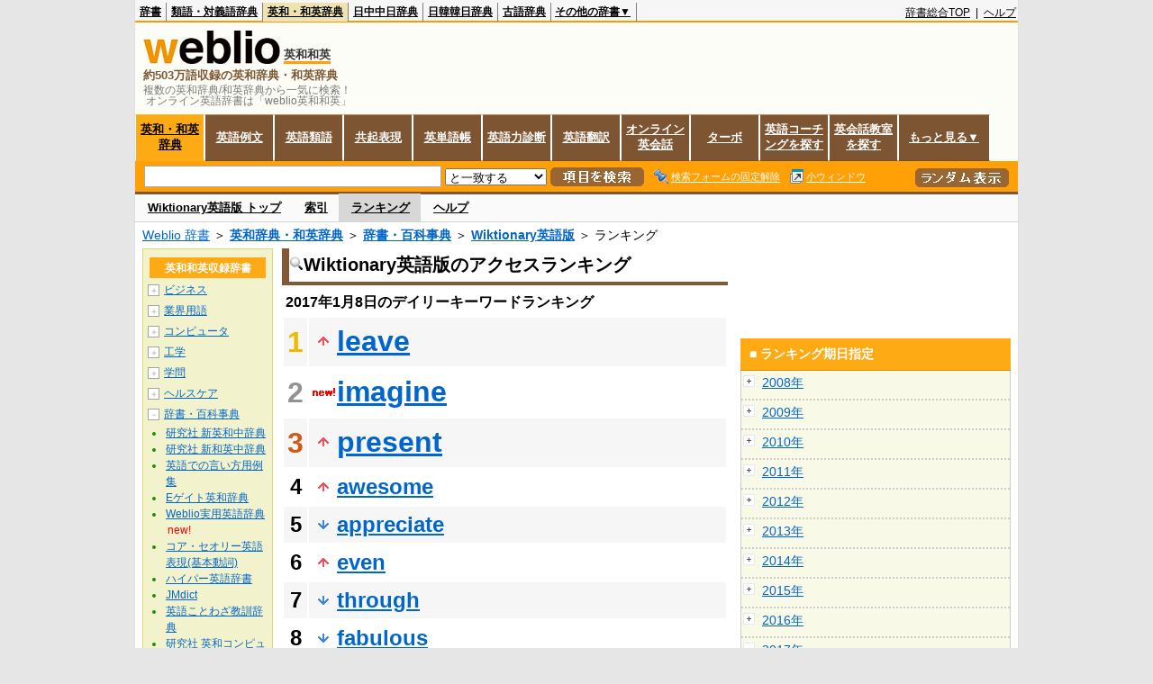

--- FILE ---
content_type: text/html;charset=UTF-8
request_url: https://ejje.weblio.jp/ranking/dictionary/enwik/20170108
body_size: 60824
content:
<!DOCTYPE HTML PUBLIC "-//W3C//DTD HTML 4.01 Transitional//EN">
<html lang="ja">
<head>
    <meta http-equiv="Content-Type" content="text/html; charset=UTF-8">

<script type="text/javascript" src="https://cdn.weblio.jp/e7/script/include/lib/jquery.min-1.4.4.js?tst=2026012109"
        charset="UTF-8"></script>
<script type="text/javascript" src="//ajax.googleapis.com/ajax/libs/jqueryui/1.8.24/jquery-ui.min.js"
        charset="UTF-8"></script>
<!-- DataLayer -->
<script>
    
    dataLayer = [{
        
        'member':'non-member',
        'splitTest': 'B'
    }];
</script>
<!-- /DataLayer -->
<!-- Start Google Tag Manager -->
<script>
    (function(w,d,s,l,i) {
        w[l]=w[l]||[];
        w[l].push({'gtm.start':new Date().getTime(),event:'gtm.js'});
        var f=d.getElementsByTagName(s)[0],j=d.createElement(s),dl=l!='dataLayer'?'&l='+l:'';
        j.async=true;
        j.src='//www.googletagmanager.com/gtm.js?id='+i+dl;
        f.parentNode.insertBefore(j,f);
    })(window,document,'script','dataLayer','GTM-WCM52W');
</script>
<!-- End Google Tag Manager -->
<script>
  

// define Monetization Provider
class CustomMonetizationProvider {
    async initialize(initializeParams) {
        return {initializeSuccess: true, apiVersionInUse: "1.0.0", signInMonetizationPortalSupported: false};
    }
    async getUserEntitlementState() {
        return googlefc.monetization.UserEntitlementStateEnum.ENTITLED_NO;
    }
    async monetize(monetizeParams) {
        window.location.href = 'https://uwl.weblio.jp/ps/';
    }
    async destroy(destructionParams) {
        console.log('Custom provider is no longer initialized.');
    }
}

// register Monetization Provider
window.googlefc = window.googlefc || {};
window.googlefc.monetization = window.googlefc.monetization || {};
window.googlefc.monetization.providerRegistry = window.googlefc.monetization.providerRegistry || new Map();
window.googlefc.monetization.providerRegistry.set('publisherCustom', new CustomMonetizationProvider());
</script>

<!-- DFP head -->
<script async='async' src='https://securepubads.g.doubleclick.net/tag/js/gpt.js'></script>
<script>
    var googletag = googletag || {};
    googletag.cmd = googletag.cmd || [];
</script>
<!-- /DFP head -->

<script>
    googletag.cmd.push(function () {
        
        googletag.defineSlot('/2211331/Weblio_PC_ejje_RightTop_336x280',
            [[320, 100], [300, 250], [336, 280]],
            'div-gpt-ad-1635315293934-0').addService(googletag.pubads());
        
        googletag.pubads().enableSingleRequest();
        googletag.enableServices();
    });
</script>
<script type="text/javascript">
(function($) {
var weblioAdsByGoogle = window.weblioAdsByGoogle = window.weblioAdsByGoogle || [];
$(function() {
  for (var i = 0; i < weblioAdsByGoogle.length; ++i) {
    (adsbygoogle = window.adsbygoogle || []).push(weblioAdsByGoogle[i]);
  }
});
})(jQuery);
</script>
<link rel="manifest" href="https://ejje.weblio.jp/manifest.json"/>
<link rel="icon" sizes="144x144" href="https://cdn.weblio.jp/e7/img/favicon/ejje.png"/>
<link rel="apple-touch-icon" href="https://cdn.weblio.jp/e7/img/favicon/ejje/safari/apple-touch-icon.png"/>
<meta name="msapplication-square70x70logo" content="https://cdn.weblio.jp/e7/img/favicon/ejje/ie/site-tile-70x70.png"/>
<meta name="msapplication-square150x150logo" content="https://cdn.weblio.jp/e7/img/favicon/ejje/ie/site-tile-150x150.png"/>
<meta name="msapplication-wide310x150logo" content="https://cdn.weblio.jp/e7/img/favicon/ejje/ie/site-tile-310x150.png"/>
<meta name="msapplication-square310x310logo" content="https://cdn.weblio.jp/e7/img/favicon/ejje/ie/site-tile-310x310.png"/>
<title>2017年01月08日のランキング - 辞書・百科事典/Wiktionary英語版 - Weblio英和和英</title>
<meta name="description" content="2017年01月08日のWeblio英和和英/辞書・百科事典/Wiktionary英語版のキーワードランキング。leaveが1位、imagineが2位、presentが3位">
<meta name="keywords" content="辞書・百科事典/Wiktionary英語版 - Weblio英和和英:leave,imagine,present,awesome,appreciate">
<meta name="robots" content="noindex">
<link rel="canonical" href="https://ejje.weblio.jp/ranking/dictionary/enwik/20170108">
<link rel="stylesheet" type="text/css"
      href="https://cdn.weblio.jp/e7/css/ejje/word_list.css?sd=ejje&amp;tst=2026012109">
<script type="text/javascript" src="https://cdn.weblio.jp/e7/script/word_list.js?tst=2026012109"
        charset="UTF-8"></script>
<script type="text/javascript" src="https://cdn.weblio.jp/e7/script/fix_form_box.js?tst=2026012109"
        charset="UTF-8"></script>
</head>
<body>
<!-- Start Google Tag Manager (noscript) -->
<noscript>
  <iframe src="//www.googletagmanager.com/ns.html?id=GTM-WCM52W" height="0" width="0" style="display:none;visibility:hidden"></iframe>
</noscript>
<!-- End Google Tag Manager (noscript) -->
<div ID=base>
    <div ID=layout>
        <a name="top"></a>
        <div ID=headMidashiEC><h1 title="複数の英和辞典/和英辞典から一気に検索！<br>&nbsp;オンライン英語辞書は「weblio英和和英」">複数の英和辞典/和英辞典から一気に検索！<br>&nbsp;オンライン英語辞書は「weblio英和和英」</h1></div>
<div ID=headBarE>
    <div ID=headBarL>
        <p>
    <a href="https://www.weblio.jp/" title="辞典・百科事典の検索サービス - Weblio辞書">辞書</a>
</p>
<p>
    <a href="https://thesaurus.weblio.jp/" title="類語辞典・シソーラス・対義語 - Weblio辞書">類語・対義語辞典</a>
</p>
<p class=headBarSelE>
    <a href="https://ejje.weblio.jp/" title="英和辞典・和英辞典 - Weblio辞書">英和・和英辞典</a>
</p>
<p>
    <a href="https://cjjc.weblio.jp/" title="中国語辞書 - Weblio日中中日辞典">日中中日辞典</a>
</p>
<p>
    <a href="https://kjjk.weblio.jp/" title="韓国語辞書 - Weblio日韓韓日辞典">日韓韓日辞典</a>
</p>
<p>
    <a href="https://kobun.weblio.jp/" title="古文辞書 - Weblio古語辞典">古語辞典</a>
</p>
<ul 
        ID=NaviNoPulDwn
        onmouseout="showGlobalNaviOtherLinks();"
        onmouseover="showGlobalNaviOtherLinks();">
    <li ID=NaviNoPulDwnLi>その他の辞書▼
        <ul ID=NaviNoPulDwnLiUl>
            <li class=NaviNoPulDwnLiUlLi>
                <a href="https://fjjf.weblio.jp/" title="フランス語辞書 - Weblioフランス語辞典">フランス語辞典</a></li>
            </li>
            <li class=NaviNoPulDwnLiUlLi>
                <a href="https://njjn.weblio.jp/" title="インドネシア語辞書 - Weblioインドネシア語辞典">インドネシア語辞典</a>
            </li>
            <li class=NaviNoPulDwnLiUlLi>
                <a href="https://tjjt.weblio.jp/" title="タイ語辞書 - Weblioタイ語辞典">タイ語辞典</a>
            </li>
            <li class=NaviNoPulDwnLiUlLi>
                <a href="https://vjjv.weblio.jp/" title="ベトナム語辞書 - Weblioベトナム語辞典">ベトナム語辞典</a>
            </li>
            </ul>
    </li>
</ul>
</div>
    <div ID=headBarR>
        <span class=headBarRLg>
            <span id=hdUsrInfoJS title="ログイン"></span></span>
        <a href="https://www.weblio.jp/"
           title="辞典・百科事典の検索サービス - Weblio辞書">辞書総合TOP</a>
        
        &nbsp;|&nbsp;
        <a href="https://help.weblio.jp/ejje" title="ヘルプ">ヘルプ</a>
        </div>
    <b class=clr></b>
</div>


<table ID=logoBar summary="検索ボックスのテーブル">
<tr>
<td ID=logoBarL>
<div ID=logoBarLB>
<a href="https://ejje.weblio.jp/" title="英和辞典・和英辞典 - Weblio辞書"><img src="https://cdn.weblio.jp/e7/img/icons/logoE_LMD.png" alt="英和辞典・和英辞典 - Weblio辞書" height="37px" width="152px"></a>
<span class=logoBarLEj>英和和英</span><div ID=logoBarTE>約503万語収録の英和辞典・和英辞典
</div>
    </div>
</td>
<td ID=logoBarR>
</td>
</tr>
</table>
<form action="https://ejje.weblio.jp/content_find" method="get" name="f">
<div ID=formBoxWrp>
<p class="formBoxESel">
<a href="https://ejje.weblio.jp/" title="英和・和英辞典">英和・和英辞典</a>
</p>
<p onclick="ht(this, 'https://ejje.weblio.jp/sentence/content/');" class="formBoxENo">
<a onclick="return cu(this, 'https://ejje.weblio.jp/sentence/content/')" href="https://ejje.weblio.jp/sentence/" title="英語例文">英語例文</a></p>
<p onclick="ht(this, 'https://ejje.weblio.jp/english-thesaurus/content/');" class="formBoxENo">
<a onclick="return cu(this, 'https://ejje.weblio.jp/english-thesaurus/content/')" href="https://ejje.weblio.jp/english-thesaurus/" title="英語類語">英語類語</a></p>
<p onclick="ht(this, 'https://ejje.weblio.jp/concordance/content/');" class="formBoxENo">
<a onclick="return cu(this, 'https://ejje.weblio.jp/concordance/content/')" href="https://ejje.weblio.jp/concordance/" title="共起表現">共起表現</a></p>
<p class="formBoxENo">
<a href="https://uwl.weblio.jp/" title="英単語帳">英単語帳</a>
</p>
<p class="formBoxENo">
<a href="https://uwl.weblio.jp/vocab-index" title="英語力診断">英語力診断</a>
</p>
<p class="formBoxENo">
<a href="https://translate.weblio.jp/" title="英語翻訳">英語翻訳</a>
</p>
<p class="formBoxENo">
<a href="https://eikaiwa.weblio.jp/" title="オンライン英会話">オンライン英会話</a>
</p>
<p onclick="ht(this, 'https://ejje.weblio.jp/turbo/');" class="formBoxENo">
<a onclick="return cu(this, 'https://ejje.weblio.jp/turbo/')" href="https://ejje.weblio.jp/turbo/" title="英和・和英辞典">ターボ</a></p>
<p onclick="ht(this, 'https://ejje.weblio.jp/content');" class="formBoxENo">
<a onclick="return cu(this, 'https://ejje.weblio.jp/content')" href="https://eikaiwa.weblio.jp/ninja-eikaiwa/" title="英語コーチングを探す">英語コーチングを探す</a></p>
<p onclick="ht(this, 'https://ejje.weblio.jp/content');" class="formBoxENo">
<a onclick="return cu(this, 'https://ejje.weblio.jp/content')" href="https://all-eikaiwa.com/" title="英会話教室を探す">英会話教室を探す</a></p>
<ul ID=formBoxENoPulDwn onclick="showEjjeGlobalNaviOtherLinks()">
<li ID=formBoxENoPulDwnLi>もっと見る▼
<ul ID=formBoxENoPulDwnLiUl>
<li class=formBoxENoPulDwnLiUlLi><a href="https://ejje.weblio.jp/template/" title="英語テンプレート">英語テンプレート</a></li>
<li class=formBoxENoPulDwnLiUlLi><a href="https://eikaiwa.weblio.jp/column/" title="Weblio英会話コラム">英会話コラム</a></li>
</ul>
</li>
</ul>
<br class=clr>
<div ID=formBoxCntE>
<div ID=formBoxL>
<table class=formBoxIWrp>
<tr>
<td><input maxlength="2048" type="text" name="query" class=formBoxITxt></td>
<td><span class="combo_txt_clr formBoxIClIcnNon">&nbsp;</span></td>
</tr>
</table>
<select name="searchType" class=formSelect>
<option value="exact">と一致する</option>
<option value="prefix">で始まる</option>
<option value="contains">を含む</option>
<option value="suffix">で終わる</option>
<option value="text">を解説文に含む</option>
</select>
<input type="image" src="https://cdn.weblio.jp/e7/img/icons/EjjeSchUp.png" value="項目を検索" onMouseOver="this.src='https://cdn.weblio.jp/e7/img/icons/EjjeSchDn.png';" onMouseOut="this.src='https://cdn.weblio.jp/e7/img/icons/EjjeSchUp.png';" class=formButton>
<span class=formBoxLEBtnFxWrp><img src="https://cdn.weblio.jp/e7/img/icons/iconEjjeFxFmOn.png" alt="" class=formBoxLEFxFmBtn><b class=formBoxLEFxFmTxt></b></span>
<span class=formBoxLEBtnSmWinWrp onclick="return formBoxSmWin('https://ejje.weblio.jp/small/')"><img src="https://cdn.weblio.jp/e7/img/icons/iconEjjeSmWin.png" alt="" class=formBoxLEFxFmBtn><b class=formBoxLESmWinTxt>小ウィンドウ</b></span>
</div>
<div ID=formBoxR>
<input type="image" src="https://cdn.weblio.jp/e7/img/icons/srcRdE.png" name="random-select" value="ランダム表示" onMouseOver="this.src='https://cdn.weblio.jp/e7/img/icons/srcRdHiE.png';" onMouseOut="this.src='https://cdn.weblio.jp/e7/img/icons/srcRdE.png';" class=formBoxRd>
</div>
<br class=clr>
</div>
</div>
</form>
<form action="https://ejje.weblio.jp/content_find" method="get" name="fhfx">
<input type="hidden" name="fixFmFocusType" value="">
<div ID=formFixBoxWrp>
<div ID=formFixBoxB>
<div ID=formFixBoxCntE>
<div ID=formFixBoxL>
<table class=formBoxIWrp>
<tr>
<td><input maxlength="2048" type="text" name="query" class=formBoxITxt></td>
<td><span class="combo_txt_clr formBoxIClIcnNon">&nbsp;</span></td>
</tr>
</table>
<select name="searchType" class=formSelect>
<option value="exact">と一致する</option>
<option value="prefix">で始まる</option>
<option value="contains">を含む</option>
<option value="suffix">で終わる</option>
<option value="text">を解説文に含む</option>
</select>
<input type="image" src="https://cdn.weblio.jp/e7/img/icons/EjjeSchUp.png" value="項目を検索" onMouseOver="this.src='https://cdn.weblio.jp/e7/img/icons/EjjeSchDn.png';" onMouseOut="this.src='https://cdn.weblio.jp/e7/img/icons/EjjeSchUp.png';" class=formButton>
<span class=formBoxLEBtnFxWrp><img src="https://cdn.weblio.jp/e7/img/icons/iconEjjeFxFmOn.png" alt="" class=formBoxLEFxFmBtn><b class=formBoxLEFxFmTxt></b></span>
<span class=formBoxLEBtnSmWinWrp onclick="return formBoxSmWin('https://ejje.weblio.jp/small/')"><img src="https://cdn.weblio.jp/e7/img/icons/iconEjjeSmWin.png" alt="" class=formBoxLEFxFmBtn><b class=formBoxLESmWinTxt>小ウィンドウ</b></span>
</div>
<div ID=formFixBoxR>
<input type="image" src="https://cdn.weblio.jp/e7/img/icons/srcRdE.png" name="random-select" value="ランダム表示" onMouseOver="this.src='https://cdn.weblio.jp/e7/img/icons/srcRdHiE.png';" onMouseOut="this.src='https://cdn.weblio.jp/e7/img/icons/srcRdE.png';" class=formBoxRd>
</div>
<br class=clr>
</div>
<br class=clr>
</div>
</div>
</form>

<script type="text/javascript"><!--
$(document).ready(function(){

});

//--></script>
<div ID=headBoxCmk>
</div>
<!-- メニュー開始 -->
<div ID=menu>
<div ID=menuWrap><!--[if IE]><div ID=menuWrapIE><![endif]--><div class=menuOff><a href="https://ejje.weblio.jp/cat/dictionary/enwik">Wiktionary英語版 トップ</a></div><div class=menuOff><a href="https://ejje.weblio.jp/category/dictionary/enwik/a">索引</a></div><div class=menuOn><a href="https://ejje.weblio.jp/ranking/dictionary/enwik" class=selectedMenu>ランキング</a></div><div class=menuOff><a href="https://ejje.weblio.jp/tips/guide/help/">ヘルプ</a></div><br class=clr>
<!--[if IE]></div><![endif]--></div></div>
<!-- /メニュー終了 -->
<div ID=topic><a href="https://www.weblio.jp/" title="辞典・百科事典の検索サービス - Weblio辞書">Weblio 辞書</a> ＞ <b><a href="https://ejje.weblio.jp/" title="英和辞典・和英辞典">英和辞典・和英辞典</a></b> ＞ <b><a href="https://ejje.weblio.jp/cat/dictionary" title="辞書・百科事典">辞書・百科事典</a></b> ＞ <b><a href="https://ejje.weblio.jp/cat/dictionary/enwik" title="Wiktionary英語版">Wiktionary英語版</a></b> ＞ ランキング</div>

        <!-- コンテンツ開始 -->
        <div ID=wrapper>

            <!-- メイン開始 -->
            <div ID=main>
                <!-- メインボックス開始 -->
                <div class=mainBoxH>
<h2><img src="https://cdn.weblio.jp/e7/img/IconMagnif.png" alt="">Wiktionary英語版のアクセスランキング</h2>
</div>
<div class=mainBoxB>
<p class=mainRankTtl>
&nbsp;2017年1月8日のデイリーキーワードランキング
</p>
<table class=mainRankCC>
<tr class=RankCLBL>
<td class=RankBs><span style="color:#f0ba00;">1</span></td>
<td>
<p class=mainRankU></p>
<a href="https://ejje.weblio.jp/content/leave?erl=true" title="leave" rel="nofollow">leave</a></td>
</tr>
<tr class=RankCLWL>
<td class=RankBs><span style="color:#929292;">2</span></td>
<td>
<p class=mainRankN></p>
<a href="https://ejje.weblio.jp/content/imagine?erl=true" title="imagine" rel="nofollow">imagine</a></td>
</tr>
<tr class=RankCLBL>
<td class=RankBs><span style="color:#d35816;">3</span></td>
<td>
<p class=mainRankU></p>
<a href="https://ejje.weblio.jp/content/present?erl=true" title="present" rel="nofollow">present</a></td>
</tr>
<tr class=RankCLWM>
<td class=RankBs>4</td>
<td>
<p class=mainRankU></p>
<a href="https://ejje.weblio.jp/content/awesome?erl=true" title="awesome" rel="nofollow">awesome</a></td>
</tr>
<tr class=RankCLBM>
<td class=RankBs>5</td>
<td>
<p class=mainRankD></p>
<a href="https://ejje.weblio.jp/content/appreciate?erl=true" title="appreciate" rel="nofollow">appreciate</a></td>
</tr>
<tr class=RankCLWM>
<td class=RankBs>6</td>
<td>
<p class=mainRankU></p>
<a href="https://ejje.weblio.jp/content/even?erl=true" title="even" rel="nofollow">even</a></td>
</tr>
<tr class=RankCLBM>
<td class=RankBs>7</td>
<td>
<p class=mainRankD></p>
<a href="https://ejje.weblio.jp/content/through?erl=true" title="through" rel="nofollow">through</a></td>
</tr>
<tr class=RankCLWM>
<td class=RankBs>8</td>
<td>
<p class=mainRankD></p>
<a href="https://ejje.weblio.jp/content/fabulous?erl=true" title="fabulous" rel="nofollow">fabulous</a></td>
</tr>
<tr class=RankCLBM>
<td class=RankBs>9</td>
<td>
<p class=mainRankS></p>
<a href="https://ejje.weblio.jp/content/expect?erl=true" title="expect" rel="nofollow">expect</a></td>
</tr>
<tr class=RankCLWM>
<td class=RankBs>10</td>
<td>
<p class=mainRankU></p>
<a href="https://ejje.weblio.jp/content/while?erl=true" title="while" rel="nofollow">while</a></td>
</tr>
<tr class=RankCLB>
<td class=RankBs>11</td>
<td>
<p class=mainRankD></p>
<a href="https://ejje.weblio.jp/content/mean?erl=true" title="mean" rel="nofollow">mean</a></td>
</tr>
<tr class=RankCLW>
<td class=RankBs>12</td>
<td>
<p class=mainRankU></p>
<a href="https://ejje.weblio.jp/content/take?erl=true" title="take" rel="nofollow">take</a></td>
</tr>
<tr class=RankCLB>
<td class=RankBs>13</td>
<td>
<p class=mainRankN></p>
<a href="https://ejje.weblio.jp/content/occasion?erl=true" title="occasion" rel="nofollow">occasion</a></td>
</tr>
<tr class=RankCLW>
<td class=RankBs>14</td>
<td>
<p class=mainRankU></p>
<a href="https://ejje.weblio.jp/content/exactly?erl=true" title="exactly" rel="nofollow">exactly</a></td>
</tr>
<tr class=RankCLB>
<td class=RankBs>15</td>
<td>
<p class=mainRankD></p>
<a href="https://ejje.weblio.jp/content/though?erl=true" title="though" rel="nofollow">though</a></td>
</tr>
<tr class=RankCLW>
<td class=RankBs>16</td>
<td>
<p class=mainRankD></p>
<a href="https://ejje.weblio.jp/content/concern?erl=true" title="concern" rel="nofollow">concern</a></td>
</tr>
<tr class=RankCLB>
<td class=RankBs>17</td>
<td>
<p class=mainRankU></p>
<a href="https://ejje.weblio.jp/content/consider?erl=true" title="consider" rel="nofollow">consider</a></td>
</tr>
<tr class=RankCLW>
<td class=RankBs>18</td>
<td>
<p class=mainRankU></p>
<a href="https://ejje.weblio.jp/content/alternative?erl=true" title="alternative" rel="nofollow">alternative</a></td>
</tr>
<tr class=RankCLB>
<td class=RankBs>19</td>
<td>
<p class=mainRankU></p>
<a href="https://ejje.weblio.jp/content/still?erl=true" title="still" rel="nofollow">still</a></td>
</tr>
<tr class=RankCLW>
<td class=RankBs>20</td>
<td>
<p class=mainRankU></p>
<a href="https://ejje.weblio.jp/content/remain?erl=true" title="remain" rel="nofollow">remain</a></td>
</tr>
<tr class=RankCLB>
<td class=RankBs>21</td>
<td>
<p class=mainRankU></p>
<a href="https://ejje.weblio.jp/content/certain?erl=true" title="certain" rel="nofollow">certain</a></td>
</tr>
<tr class=RankCLW>
<td class=RankBs>22</td>
<td>
<p class=mainRankD></p>
<a href="https://ejje.weblio.jp/content/provide?erl=true" title="provide" rel="nofollow">provide</a></td>
</tr>
<tr class=RankCLB>
<td class=RankBs>23</td>
<td>
<p class=mainRankU></p>
<a href="https://ejje.weblio.jp/content/hold?erl=true" title="hold" rel="nofollow">hold</a></td>
</tr>
<tr class=RankCLW>
<td class=RankBs>24</td>
<td>
<p class=mainRankD></p>
<a href="https://ejje.weblio.jp/content/resolution?erl=true" title="resolution" rel="nofollow">resolution</a></td>
</tr>
<tr class=RankCLB>
<td class=RankBs>25</td>
<td>
<p class=mainRankU></p>
<a href="https://ejje.weblio.jp/content/improve?erl=true" title="improve" rel="nofollow">improve</a></td>
</tr>
<tr class=RankCLW>
<td class=RankBs>26</td>
<td>
<p class=mainRankD></p>
<a href="https://ejje.weblio.jp/content/available?erl=true" title="available" rel="nofollow">available</a></td>
</tr>
<tr class=RankCLB>
<td class=RankBs>27</td>
<td>
<p class=mainRankU></p>
<a href="https://ejje.weblio.jp/content/fall?erl=true" title="fall" rel="nofollow">fall</a></td>
</tr>
<tr class=RankCLW>
<td class=RankBs>28</td>
<td>
<p class=mainRankU></p>
<a href="https://ejje.weblio.jp/content/lead?erl=true" title="lead" rel="nofollow">lead</a></td>
</tr>
<tr class=RankCLB>
<td class=RankBs>29</td>
<td>
<p class=mainRankD></p>
<a href="https://ejje.weblio.jp/content/quite?erl=true" title="quite" rel="nofollow">quite</a></td>
</tr>
<tr class=RankCLW>
<td class=RankBs>30</td>
<td>
<p class=mainRankD></p>
<a href="https://ejje.weblio.jp/content/draw?erl=true" title="draw" rel="nofollow">draw</a></td>
</tr>
<tr class=RankCLB>
<td class=RankBs>31</td>
<td>
<p class=mainRankU></p>
<a href="https://ejje.weblio.jp/content/chronicle?erl=true" title="chronicle" rel="nofollow">chronicle</a></td>
</tr>
<tr class=RankCLW>
<td class=RankBs>32</td>
<td>
<p class=mainRankU></p>
<a href="https://ejje.weblio.jp/content/cause?erl=true" title="cause" rel="nofollow">cause</a></td>
</tr>
<tr class=RankCLB>
<td class=RankBs>33</td>
<td>
<p class=mainRankD></p>
<a href="https://ejje.weblio.jp/content/also?erl=true" title="also" rel="nofollow">also</a></td>
</tr>
<tr class=RankCLW>
<td class=RankBs>34</td>
<td>
<p class=mainRankD></p>
<a href="https://ejje.weblio.jp/content/apply?erl=true" title="apply" rel="nofollow">apply</a></td>
</tr>
<tr class=RankCLB>
<td class=RankBs>35</td>
<td>
<p class=mainRankU></p>
<a href="https://ejje.weblio.jp/content/have?erl=true" title="have" rel="nofollow">have</a></td>
</tr>
<tr class=RankCLW>
<td class=RankBs>36</td>
<td>
<p class=mainRankU></p>
<a href="https://ejje.weblio.jp/content/property?erl=true" title="property" rel="nofollow">property</a></td>
</tr>
<tr class=RankCLB>
<td class=RankBs>37</td>
<td>
<p class=mainRankD></p>
<a href="https://ejje.weblio.jp/content/indeed?erl=true" title="indeed" rel="nofollow">indeed</a></td>
</tr>
<tr class=RankCLW>
<td class=RankBs>38</td>
<td>
<p class=mainRankU></p>
<a href="https://ejje.weblio.jp/content/raise?erl=true" title="raise" rel="nofollow">raise</a></td>
</tr>
<tr class=RankCLB>
<td class=RankBs>39</td>
<td>
<p class=mainRankD></p>
<a href="https://ejje.weblio.jp/content/issue?erl=true" title="issue" rel="nofollow">issue</a></td>
</tr>
<tr class=RankCLW>
<td class=RankBs>40</td>
<td>
<p class=mainRankU></p>
<a href="https://ejje.weblio.jp/content/describe?erl=true" title="describe" rel="nofollow">describe</a></td>
</tr>
<tr class=RankCLB>
<td class=RankBs>41</td>
<td>
<p class=mainRankD></p>
<a href="https://ejje.weblio.jp/content/assume?erl=true" title="assume" rel="nofollow">assume</a></td>
</tr>
<tr class=RankCLW>
<td class=RankBs>42</td>
<td>
<p class=mainRankU></p>
<a href="https://ejje.weblio.jp/content/accept?erl=true" title="accept" rel="nofollow">accept</a></td>
</tr>
<tr class=RankCLB>
<td class=RankBs>43</td>
<td>
<p class=mainRankD></p>
<a href="https://ejje.weblio.jp/content/would?erl=true" title="would" rel="nofollow">would</a></td>
</tr>
<tr class=RankCLW>
<td class=RankBs>44</td>
<td>
<p class=mainRankD></p>
<a href="https://ejje.weblio.jp/content/either?erl=true" title="either" rel="nofollow">either</a></td>
</tr>
<tr class=RankCLB>
<td class=RankBs>45</td>
<td>
<p class=mainRankU></p>
<a href="https://ejje.weblio.jp/content/determine?erl=true" title="determine" rel="nofollow">determine</a></td>
</tr>
<tr class=RankCLW>
<td class=RankBs>46</td>
<td>
<p class=mainRankU></p>
<a href="https://ejje.weblio.jp/content/although?erl=true" title="although" rel="nofollow">although</a></td>
</tr>
<tr class=RankCLB>
<td class=RankBs>47</td>
<td>
<p class=mainRankD></p>
<a href="https://ejje.weblio.jp/content/beyond?erl=true" title="beyond" rel="nofollow">beyond</a></td>
</tr>
<tr class=RankCLW>
<td class=RankBs>48</td>
<td>
<p class=mainRankD></p>
<a href="https://ejje.weblio.jp/content/bear?erl=true" title="bear" rel="nofollow">bear</a></td>
</tr>
<tr class=RankCLB>
<td class=RankBs>49</td>
<td>
<p class=mainRankD></p>
<a href="https://ejje.weblio.jp/content/realize?erl=true" title="realize" rel="nofollow">realize</a></td>
</tr>
<tr class=RankCLW>
<td class=RankBs>50</td>
<td>
<p class=mainRankU></p>
<a href="https://ejje.weblio.jp/content/notice?erl=true" title="notice" rel="nofollow">notice</a></td>
</tr>
</table>
<br><div class=mainBoxBCtr><p class=mainRankTtl>
<a href="https://ejje.weblio.jp/ranking/dictionary/enwik/20170107">前の日を検索</a>
 | 2017/01/08
 | <a href="https://ejje.weblio.jp/ranking/dictionary/enwik/20170109">次の日を検索</a>
</p></div>
<br>
<div style="text-align:right;">
2026年1月22日 15時32分更新(随時更新中)
</div>
</div>
<!-- /メインボックス終了 -->
            </div>


            <!-- /メイン終了 -->

            <!-- ナビ開始 -->
            <div ID=navi>

                <p class=treeBoxH>&nbsp;</p>
<div class=treeBoxCFold>
<h2 ID=treeBoxCBtnR>英和和英収録辞書</h2>
<p class=treeBoxCFoldLi><span class=pl onclick="return catRNewNav(this, 0);" id=catIcon0>＋</span>
<a href="https://ejje.weblio.jp/ranking/business" title="ビジネス">ビジネス</a>
</p>
<div id=treeBoxCat0 style="position:absolute; top:-140px; left:-140px; visibility:hidden; width:133px;">
<b><a href="https://ejje.weblio.jp/ranking/business/gkkry/20170108" title="外交関連用語集">外交関連用語集</a></b><b><a href="https://ejje.weblio.jp/ranking/business/ekzyj/20170108" title="英和経済用語辞典">英和経済用語辞典</a></b><b><a href="https://ejje.weblio.jp/ranking/business/kznhg/20170108" title="経済のにほんご">経済のにほんご</a></b><b><a href="https://ejje.weblio.jp/ranking/business/ifezs/20170108" title="英文財務諸表用語集">英文財務諸表用語集</a></b><b><a href="https://ejje.weblio.jp/ranking/business/jjrmw/20170108" title="人事労務和英辞典">人事労務和英辞典</a></b><b><a href="https://ejje.weblio.jp/ranking/business/esmhy/20170108" title="英和生命保険用語辞典">英和生命保険用語辞典</a></b><b><a href="https://ejje.weblio.jp/ranking/business/esskb/20170108" title="英和商品・サービス国際分類名">英和商品・サービス国際分類名</a></b><b><a href="https://ejje.weblio.jp/ranking/business/wnhsb/20170108" title="和英日本標準商品分類">和英日本標準商品分類</a></b>
</div>
<p class=treeBoxCFoldLi><span class=pl onclick="return catRNewNav(this, 1);" id=catIcon1>＋</span>
<a href="https://ejje.weblio.jp/ranking/occupation" title="業界用語">業界用語</a>
</p>
<div id=treeBoxCat1 style="position:absolute; top:-140px; left:-140px; visibility:hidden; width:133px;">
<b><a href="https://ejje.weblio.jp/ranking/occupation/kstye/20170108" title="警察用語英訳一覧">警察用語英訳一覧</a></b><b><a href="https://ejje.weblio.jp/ranking/occupation/wbrkg/20170108" title="和英防衛略語集">和英防衛略語集</a></b><b><a href="https://ejje.weblio.jp/ranking/occupation/wmcny/20170108" title="和英マシニング用語集">和英マシニング用語集</a></b><b><a href="https://ejje.weblio.jp/ranking/occupation/eitsk/20170108" title="英和ITS関連用語集">英和ITS関連用語集</a></b><b><a href="https://ejje.weblio.jp/ranking/occupation/skswj/20170108" title="作業環境測定和英辞典">作業環境測定和英辞典</a></b><b><a href="https://ejje.weblio.jp/ranking/occupation/rmsjy/20170108" title="ラムサール条約用語和英対訳集">ラムサール条約用語和英対訳集</a></b>
</div>
<p class=treeBoxCFoldLi><span class=pl onclick="return catRNewNav(this, 2);" id=catIcon2>＋</span>
<a href="https://ejje.weblio.jp/ranking/computer" title="コンピュータ">コンピュータ</a>
</p>
<div id=treeBoxCat2 style="position:absolute; top:-140px; left:-140px; visibility:hidden; width:133px;">
<b><a href="https://ejje.weblio.jp/ranking/computer/dnkds/20170108" title="電気・電子用語集">電気・電子用語集</a></b><b><a href="https://ejje.weblio.jp/ranking/computer/mcrsy/20170108" title="マイクロソフト用語集">マイクロソフト用語集</a></b><b><a href="https://ejje.weblio.jp/ranking/computer/cmpyg/20170108" title="コンピューター用語辞典">コンピューター用語辞典</a></b>
</div>
<p class=treeBoxCFoldLi><span class=pl onclick="return catRNewNav(this, 3);" id=catIcon3>＋</span>
<a href="https://ejje.weblio.jp/ranking/engineering" title="工学">工学</a>
</p>
<div id=treeBoxCat3 style="position:absolute; top:-140px; left:-140px; visibility:hidden; width:133px;">
<b><a href="https://ejje.weblio.jp/ranking/engineering/kggjr/20170108" title="科学技術論文動詞集">科学技術論文動詞集</a></b><b><a href="https://ejje.weblio.jp/ranking/engineering/kkkge/20170108" title="機械工学英和和英辞典">機械工学英和和英辞典</a></b><b><a href="https://ejje.weblio.jp/ranking/engineering/wujty/20170108" title="和英宇宙実験対訳用語集">和英宇宙実験対訳用語集</a></b><b><a href="https://ejje.weblio.jp/ranking/engineering/dnksg/20170108" title="電気制御英語辞典">電気制御英語辞典</a></b>
</div>
<p class=treeBoxCFoldLi><span class=pl onclick="return catRNewNav(this, 4);" id=catIcon4>＋</span>
<a href="https://ejje.weblio.jp/ranking/academic" title="学問">学問</a>
</p>
<div id=treeBoxCat4 style="position:absolute; top:-140px; left:-140px; visibility:hidden; width:133px;">
<b><a href="https://ejje.weblio.jp/ranking/academic/hrhdt/20170108" title="法令名翻訳データ">法令名翻訳データ</a></b><b><a href="https://ejje.weblio.jp/ranking/academic/hynht/20170108" title="法令用語日英標準対訳辞書">法令用語日英標準対訳辞書</a></b><b><a href="https://ejje.weblio.jp/ranking/academic/bkkse/20170108" title="部局課名・官職名英訳辞典">部局課名・官職名英訳辞典</a></b><b><a href="https://ejje.weblio.jp/ranking/academic/edknh/20170108" title="英和独禁法用語辞典">英和独禁法用語辞典</a></b><b><a href="https://ejje.weblio.jp/ranking/academic/gkjet/20170108" title="学術用語英和対訳集">学術用語英和対訳集</a></b><b><a href="https://ejje.weblio.jp/ranking/academic/jstkg/20170108" title="JST科学技術用語日英対訳辞書">JST科学技術用語日英対訳辞書</a></b><b><a href="https://ejje.weblio.jp/ranking/academic/egrkj/20170108" title="英語論文検索辞書">英語論文検索辞書</a></b><b><a href="https://ejje.weblio.jp/ranking/academic/ntggy/20170108" title="日英対訳言語学用語集">日英対訳言語学用語集</a></b><b><a href="https://ejje.weblio.jp/ranking/academic/erbtk/20170108" title="英語論文投稿用語集">英語論文投稿用語集</a></b><b><a href="https://ejje.weblio.jp/ranking/academic/wzgky/20170108" title="和英図学用語辞書">和英図学用語辞書</a></b><b><a href="https://ejje.weblio.jp/ranking/academic/egisy/20170108" title="英和GIS用語集">英和GIS用語集</a></b><b><a href="https://ejje.weblio.jp/ranking/academic/ebsiy/20170108" title="英和防災用語集">英和防災用語集</a></b><b><a href="https://ejje.weblio.jp/ranking/academic/itery/20170108" title="ITER（国際熱核融合実験炉）用語対訳辞書">ITER（国際熱核融合実験炉）用語対訳辞書</a></b><b><a href="https://ejje.weblio.jp/ranking/academic/dgpws/20170108" title="脱原発和英小辞典">脱原発和英小辞典</a></b><b><a href="https://ejje.weblio.jp/ranking/academic/wkyky/20170108" title="和英教育用語辞典">和英教育用語辞典</a></b>
</div>
<p class=treeBoxCFoldLi><span class=pl onclick="return catRNewNav(this, 5);" id=catIcon5>＋</span>
<a href="https://ejje.weblio.jp/ranking/healthcare" title="ヘルスケア">ヘルスケア</a>
</p>
<div id=treeBoxCat5 style="position:absolute; top:-140px; left:-140px; visibility:hidden; width:133px;">
<b><a href="https://ejje.weblio.jp/ranking/healthcare/pdqge/20170108" title="PDQ®がん用語辞書 英語版">PDQ®がん用語辞書 英語版</a></b><b><a href="https://ejje.weblio.jp/ranking/healthcare/prcry/20170108" title="プライマリ・ケア英和辞典">プライマリ・ケア英和辞典</a></b><b><a href="https://ejje.weblio.jp/ranking/healthcare/eigky/20170108" title="英和医学用語集">英和医学用語集</a></b><b><a href="https://ejje.weblio.jp/ranking/healthcare/ekbys/20170108" title="英和解剖学用語集">英和解剖学用語集</a></b><b><a href="https://ejje.weblio.jp/ranking/healthcare/ebrsk/20170108" title="英和病理所見用語集">英和病理所見用語集</a></b><b><a href="https://ejje.weblio.jp/ranking/healthcare/gnksy/20170108" title="眼科専門用語辞書">眼科専門用語辞書</a></b><b><a href="https://ejje.weblio.jp/ranking/healthcare/eknky/20170108" title="英和環境感染学用語集">英和環境感染学用語集</a></b><b><a href="https://ejje.weblio.jp/ranking/healthcare/esnrh/20170108" title="英和歯内療法用語集">英和歯内療法用語集</a></b><b><a href="https://ejje.weblio.jp/ranking/healthcare/ekscy/20170108" title="英和寄生虫学用語集">英和寄生虫学用語集</a></b><b><a href="https://ejje.weblio.jp/ranking/healthcare/sdsiy/20170108" title="集団災害医学用語">集団災害医学用語</a></b><b><a href="https://ejje.weblio.jp/ranking/healthcare/ejkdb/20170108" title="英和実験動物学用語集">英和実験動物学用語集</a></b><b><a href="https://ejje.weblio.jp/ranking/healthcare/liscj/20170108" title="ライフサイエンス辞書">ライフサイエンス辞書</a></b>
</div>
<p class=treeBoxCFoldLi><span class=pl onclick="return catRNewNav(this, 6, true);" id=catIcon6>－</span>
<a href="https://ejje.weblio.jp/ranking/dictionary" title="辞書・百科事典">辞書・百科事典</a>
</p>
<div id=treeBoxCat6 style="position:static; visibility:visible; width:133px;">
<b><a href="https://ejje.weblio.jp/ranking/dictionary/kenej/20170108" title="研究社 新英和中辞典">研究社 新英和中辞典</a></b><b><a href="https://ejje.weblio.jp/ranking/dictionary/kenje/20170108" title="研究社 新和英中辞典">研究社 新和英中辞典</a></b><b><a href="https://ejje.weblio.jp/ranking/dictionary/weiys/20170108" title="英語での言い方用例集">英語での言い方用例集</a></b><b><a href="https://ejje.weblio.jp/ranking/dictionary/egtej/20170108" title="Eゲイト英和辞典">Eゲイト英和辞典</a></b><b><a href="https://ejje.weblio.jp/ranking/dictionary/wejej/20170108" title="Weblio実用英語辞典">Weblio実用英語辞典</a><span style="color:red; padding-left:2px;">new!</span></b><b><a href="https://ejje.weblio.jp/ranking/dictionary/ctbds/20170108" title="コア・セオリー英語表現(基本動詞)">コア・セオリー英語表現(基本動詞)</a></b><b><a href="https://ejje.weblio.jp/ranking/dictionary/hypej/20170108" title="ハイパー英語辞書">ハイパー英語辞書</a></b><b><a href="https://ejje.weblio.jp/ranking/dictionary/jmdct/20170108" title="JMdict">JMdict</a></b><b><a href="https://ejje.weblio.jp/ranking/dictionary/ektwz/20170108" title="英語ことわざ教訓辞典">英語ことわざ教訓辞典</a></b><b><a href="https://ejje.weblio.jp/ranking/dictionary/kejcy/20170108" title="研究社 英和コンピューター用語辞典">研究社 英和コンピューター用語辞典</a></b><b><a href="https://ejje.weblio.jp/ranking/dictionary/rbehj/20170108" title="旅行・ビジネス英会話翻訳">旅行・ビジネス英会話翻訳</a></b><b><a href="https://ejje.weblio.jp/ranking/dictionary/kckke/20170108" title="金融庁記者会見英語対訳">金融庁記者会見英語対訳</a></b><b><a href="https://ejje.weblio.jp/ranking/dictionary/gskke/20170108" title="外務省記者会見英語対訳">外務省記者会見英語対訳</a></b><b><a href="https://ejje.weblio.jp/ranking/dictionary/tteba/20170108" title="Tatoeba">Tatoeba</a></b><b><a href="https://ejje.weblio.jp/ranking/dictionary/nwnej/20170108" title="日本語WordNet(英和)">日本語WordNet(英和)</a></b><b><a href="https://ejje.weblio.jp/ranking/dictionary/edrnt/20170108" title="EDR日英対訳辞書">EDR日英対訳辞書</a></b><b><a href="https://ejje.weblio.jp/ranking/dictionary/neens/20170108" title="日英・英日専門用語辞書">日英・英日専門用語辞書</a></b><b><a href="https://ejje.weblio.jp/ranking/dictionary/nekym/20170108" title="日英固有名詞辞典">日英固有名詞辞典</a></b><b><a href="https://ejje.weblio.jp/ranking/dictionary/jmned/20170108" title="JMnedict">JMnedict</a></b><b><a href="https://ejje.weblio.jp/ranking/dictionary/idsmt/20170108" title="遺伝子名称シソーラス">遺伝子名称シソーラス</a></b><b><a href="https://ejje.weblio.jp/ranking/dictionary/wejhs/20170108" title="Weblio派生語辞書">Weblio派生語辞書</a></b><b><a href="https://ejje.weblio.jp/ranking/dictionary/wkgje/20170108" title="Weblio記号和英辞書">Weblio記号和英辞書</a></b><b><a href="https://ejje.weblio.jp/ranking/dictionary/wwsej/20170108" title="Weblio和製英語辞書">Weblio和製英語辞書</a></b><b><a href="https://ejje.weblio.jp/ranking/dictionary/wehgj/20170108" title="Weblio英語表現辞典">Weblio英語表現辞典</a></b><b><a href="https://ejje.weblio.jp/ranking/dictionary/eidhg/20170108" title="英語イディオム表現辞典">英語イディオム表現辞典</a></b><b><a href="https://ejje.weblio.jp/ranking/dictionary/mlerj/20170108" title="メール英語例文辞書">メール英語例文辞書</a></b><b><a href="https://ejje.weblio.jp/ranking/dictionary/wegim/20170108" title="Weblio英語言い回し辞典">Weblio英語言い回し辞典</a></b><b><a href="https://ejje.weblio.jp/ranking/dictionary/intsj/20170108" title="インターネットスラング英和辞典">インターネットスラング英和辞典</a></b><b><a href="https://ejje.weblio.jp/ranking/dictionary/skslg/20170108" title="最強のスラング英会話">最強のスラング英会話</a></b><b><a href="https://ejje.weblio.jp/ranking/dictionary/bbsbe/20170108" title="場面別・シーン別英語表現辞典">場面別・シーン別英語表現辞典</a></b><b><a href="https://ejje.weblio.jp/ranking/dictionary/stwdj/20170108" title="斎藤和英大辞典">斎藤和英大辞典</a></b><b><a href="https://ejje.weblio.jp/ranking/dictionary/wsmyg/20170108" title="Weblio専門用語対訳辞書">Weblio専門用語対訳辞書</a></b><b><a href="https://ejje.weblio.jp/ranking/dictionary/wejty/20170108" title="Weblio英和対訳辞書">Weblio英和対訳辞書</a></b><b><a href="https://ejje.weblio.jp/ranking/dictionary/jktke/20170108" title="人口統計学英英辞書">人口統計学英英辞書</a></b><b><span class=txt>Wiktionary英語版</span></b><b><a href="https://ejje.weblio.jp/ranking/dictionary/wkpen/20170108" title="ウィキペディア英語版">ウィキペディア英語版</a></b><b><a href="https://ejje.weblio.jp/ranking/dictionary/werbj/20170108" title="Weblio例文辞書">Weblio例文辞書</a></b>
</div>
</div>

<div class=treeBoxHr></div>
<div class=treeBoxC>
<div ID=treeBoxCBtnO>最近追加された辞書</div>
<p class=treeBoxCP><span>▼</span><a href="https://thesaurus.weblio.jp/ranking/wjrjt">Weblio実用類語辞典</a></p>
<p class=treeBoxCP><span>▼</span><a href="https://ejje.weblio.jp/ranking/dictionary/wejej">Weblio実用英語辞典</a></p>
</div>
<div class=treeBoxHr></div>
<p class=treeBoxB>&nbsp;</p>
</div>
            <!-- /ナビ終了 -->
        </div>

        <div ID=side>
<div id="div-gpt-ad-1635315293934-0" class=""  style="min-width: 300px; min-height: 100px;">
    <script>
            googletag.cmd.push(function () {
                googletag.display('div-gpt-ad-1635315293934-0');
            });
        </script>
    </div>
<div class=sideBoxRHE><p>■ ランキング期日指定</p></div>
<div class=sideBoxCalE>
<div class=sideRankBtnY>
<img src="https://cdn.weblio.jp/e7/img/iconPlus.png" style="cursor:pointer;" onClick="return selectYearLinkIcon(2008);" id=year2008 alt="">
&nbsp;<a href="https://ejje.weblio.jp/ranking/dictionary/enwik/2008">2008年</a>
</div>
<div id=month2008 style="position:absolute; top:0; left:0; visibility:hidden;">
<div class=sideRankBtnM>
<img src="https://cdn.weblio.jp/e7/img/iconPlus.png" style="cursor:pointer;" onClick="return selectMonthLinkIcon(200809);" id=mon200809 class="monthIcon" alt="">
&nbsp;<a href="https://ejje.weblio.jp/ranking/dictionary/enwik/200809">9月</a>
</div>
<div id=day200809 class="dayCalendar" style="height:0; left:0; overflow:hidden; position:absolute; top:0; visibility:hidden; width:0;">
<div class=sideCalRank>
<table>
<tr>
<th>月</th><th>火</th><th>水</th><th>木</th><th>金</th><th class="sat">土</th><th class="sun">日</th>
</tr>
<tbody><tr>
<td class="empN">25</td>
<td class="empN">26</td>
<td class="empN">27</td>
<td class="empN">28</td>
<td class="empN">29</td>
<td class="empN">30</td>
<td class="empN">31</td></tr><tr>
<td class="day"><a href="https://ejje.weblio.jp/ranking/dictionary/enwik/20080901">1</a></td>
<td class="day"><a href="https://ejje.weblio.jp/ranking/dictionary/enwik/20080902">2</a></td>
<td class="day"><a href="https://ejje.weblio.jp/ranking/dictionary/enwik/20080903">3</a></td>
<td class="day"><a href="https://ejje.weblio.jp/ranking/dictionary/enwik/20080904">4</a></td>
<td class="day"><a href="https://ejje.weblio.jp/ranking/dictionary/enwik/20080905">5</a></td>
<td class="sat"><a href="https://ejje.weblio.jp/ranking/dictionary/enwik/20080906">6</a></td>
<td class="sun"><a href="https://ejje.weblio.jp/ranking/dictionary/enwik/20080907">7</a></td></tr><tr>
<td class="day"><a href="https://ejje.weblio.jp/ranking/dictionary/enwik/20080908">8</a></td>
<td class="day"><a href="https://ejje.weblio.jp/ranking/dictionary/enwik/20080909">9</a></td>
<td class="day"><a href="https://ejje.weblio.jp/ranking/dictionary/enwik/20080910">10</a></td>
<td class="day"><a href="https://ejje.weblio.jp/ranking/dictionary/enwik/20080911">11</a></td>
<td class="day"><a href="https://ejje.weblio.jp/ranking/dictionary/enwik/20080912">12</a></td>
<td class="sat"><a href="https://ejje.weblio.jp/ranking/dictionary/enwik/20080913">13</a></td>
<td class="sun"><a href="https://ejje.weblio.jp/ranking/dictionary/enwik/20080914">14</a></td></tr><tr>
<td class="day"><a href="https://ejje.weblio.jp/ranking/dictionary/enwik/20080915">15</a></td>
<td class="day"><a href="https://ejje.weblio.jp/ranking/dictionary/enwik/20080916">16</a></td>
<td class="day"><a href="https://ejje.weblio.jp/ranking/dictionary/enwik/20080917">17</a></td>
<td class="day"><a href="https://ejje.weblio.jp/ranking/dictionary/enwik/20080918">18</a></td>
<td class="day"><a href="https://ejje.weblio.jp/ranking/dictionary/enwik/20080919">19</a></td>
<td class="sat"><a href="https://ejje.weblio.jp/ranking/dictionary/enwik/20080920">20</a></td>
<td class="sun"><a href="https://ejje.weblio.jp/ranking/dictionary/enwik/20080921">21</a></td></tr><tr>
<td class="day"><a href="https://ejje.weblio.jp/ranking/dictionary/enwik/20080922">22</a></td>
<td class="day"><a href="https://ejje.weblio.jp/ranking/dictionary/enwik/20080923">23</a></td>
<td class="day"><a href="https://ejje.weblio.jp/ranking/dictionary/enwik/20080924">24</a></td>
<td class="day"><a href="https://ejje.weblio.jp/ranking/dictionary/enwik/20080925">25</a></td>
<td class="day"><a href="https://ejje.weblio.jp/ranking/dictionary/enwik/20080926">26</a></td>
<td class="sat"><a href="https://ejje.weblio.jp/ranking/dictionary/enwik/20080927">27</a></td>
<td class="sun"><a href="https://ejje.weblio.jp/ranking/dictionary/enwik/20080928">28</a></td></tr><tr>
<td class="day"><a href="https://ejje.weblio.jp/ranking/dictionary/enwik/20080929">29</a></td>
<td class="day"><a href="https://ejje.weblio.jp/ranking/dictionary/enwik/20080930">30</a></td>
<td class="empN">1</td>
<td class="empN">2</td>
<td class="empN">3</td>
<td class="empN">4</td>
<td class="empN">5</td>
</tr></tbody>
</table>
</div>
</div>
<div class=sideRankBtnM>
<img src="https://cdn.weblio.jp/e7/img/iconPlus.png" style="cursor:pointer;" onClick="return selectMonthLinkIcon(200810);" id=mon200810 class="monthIcon" alt="">
&nbsp;<a href="https://ejje.weblio.jp/ranking/dictionary/enwik/200810">10月</a>
</div>
<div id=day200810 class="dayCalendar" style="height:0; left:0; overflow:hidden; position:absolute; top:0; visibility:hidden; width:0;">
<div class=sideCalRank>
<table>
<tr>
<th>月</th><th>火</th><th>水</th><th>木</th><th>金</th><th class="sat">土</th><th class="sun">日</th>
</tr>
<tbody><tr>
<td class="empN">29</td>
<td class="empN">30</td>
<td class="emp">1</td>
<td class="emp">2</td>
<td class="emp">3</td>
<td class="emp">4</td>
<td class="emp">5</td></tr><tr>
<td class="emp">6</td>
<td class="emp">7</td>
<td class="emp">8</td>
<td class="emp">9</td>
<td class="emp">10</td>
<td class="emp">11</td>
<td class="emp">12</td></tr><tr>
<td class="day"><a href="https://ejje.weblio.jp/ranking/dictionary/enwik/20081013">13</a></td>
<td class="day"><a href="https://ejje.weblio.jp/ranking/dictionary/enwik/20081014">14</a></td>
<td class="day"><a href="https://ejje.weblio.jp/ranking/dictionary/enwik/20081015">15</a></td>
<td class="day"><a href="https://ejje.weblio.jp/ranking/dictionary/enwik/20081016">16</a></td>
<td class="day"><a href="https://ejje.weblio.jp/ranking/dictionary/enwik/20081017">17</a></td>
<td class="sat"><a href="https://ejje.weblio.jp/ranking/dictionary/enwik/20081018">18</a></td>
<td class="sun"><a href="https://ejje.weblio.jp/ranking/dictionary/enwik/20081019">19</a></td></tr><tr>
<td class="day"><a href="https://ejje.weblio.jp/ranking/dictionary/enwik/20081020">20</a></td>
<td class="day"><a href="https://ejje.weblio.jp/ranking/dictionary/enwik/20081021">21</a></td>
<td class="day"><a href="https://ejje.weblio.jp/ranking/dictionary/enwik/20081022">22</a></td>
<td class="day"><a href="https://ejje.weblio.jp/ranking/dictionary/enwik/20081023">23</a></td>
<td class="day"><a href="https://ejje.weblio.jp/ranking/dictionary/enwik/20081024">24</a></td>
<td class="sat"><a href="https://ejje.weblio.jp/ranking/dictionary/enwik/20081025">25</a></td>
<td class="sun"><a href="https://ejje.weblio.jp/ranking/dictionary/enwik/20081026">26</a></td></tr><tr>
<td class="day"><a href="https://ejje.weblio.jp/ranking/dictionary/enwik/20081027">27</a></td>
<td class="day"><a href="https://ejje.weblio.jp/ranking/dictionary/enwik/20081028">28</a></td>
<td class="day"><a href="https://ejje.weblio.jp/ranking/dictionary/enwik/20081029">29</a></td>
<td class="day"><a href="https://ejje.weblio.jp/ranking/dictionary/enwik/20081030">30</a></td>
<td class="day"><a href="https://ejje.weblio.jp/ranking/dictionary/enwik/20081031">31</a></td>
<td class="empN">1</td>
<td class="empN">2</td>
</tr><tr>
<td class="empN">3</td>
<td class="empN">4</td>
<td class="empN">5</td>
<td class="empN">6</td>
<td class="empN">7</td>
<td class="empN">8</td>
<td class="empN">9</td>
</tr></tbody>
</table>
</div>
</div>
<div class=sideRankBtnM>
<img src="https://cdn.weblio.jp/e7/img/iconPlus.png" style="cursor:pointer;" onClick="return selectMonthLinkIcon(200811);" id=mon200811 class="monthIcon" alt="">
&nbsp;<a href="https://ejje.weblio.jp/ranking/dictionary/enwik/200811">11月</a>
</div>
<div id=day200811 class="dayCalendar" style="height:0; left:0; overflow:hidden; position:absolute; top:0; visibility:hidden; width:0;">
<div class=sideCalRank>
<table>
<tr>
<th>月</th><th>火</th><th>水</th><th>木</th><th>金</th><th class="sat">土</th><th class="sun">日</th>
</tr>
<tbody><tr>
<td class="empN">27</td>
<td class="empN">28</td>
<td class="empN">29</td>
<td class="empN">30</td>
<td class="empN">31</td>
<td class="sat"><a href="https://ejje.weblio.jp/ranking/dictionary/enwik/20081101">1</a></td>
<td class="sun"><a href="https://ejje.weblio.jp/ranking/dictionary/enwik/20081102">2</a></td></tr><tr>
<td class="day"><a href="https://ejje.weblio.jp/ranking/dictionary/enwik/20081103">3</a></td>
<td class="day"><a href="https://ejje.weblio.jp/ranking/dictionary/enwik/20081104">4</a></td>
<td class="day"><a href="https://ejje.weblio.jp/ranking/dictionary/enwik/20081105">5</a></td>
<td class="day"><a href="https://ejje.weblio.jp/ranking/dictionary/enwik/20081106">6</a></td>
<td class="day"><a href="https://ejje.weblio.jp/ranking/dictionary/enwik/20081107">7</a></td>
<td class="sat"><a href="https://ejje.weblio.jp/ranking/dictionary/enwik/20081108">8</a></td>
<td class="sun"><a href="https://ejje.weblio.jp/ranking/dictionary/enwik/20081109">9</a></td></tr><tr>
<td class="day"><a href="https://ejje.weblio.jp/ranking/dictionary/enwik/20081110">10</a></td>
<td class="day"><a href="https://ejje.weblio.jp/ranking/dictionary/enwik/20081111">11</a></td>
<td class="day"><a href="https://ejje.weblio.jp/ranking/dictionary/enwik/20081112">12</a></td>
<td class="day"><a href="https://ejje.weblio.jp/ranking/dictionary/enwik/20081113">13</a></td>
<td class="day"><a href="https://ejje.weblio.jp/ranking/dictionary/enwik/20081114">14</a></td>
<td class="sat"><a href="https://ejje.weblio.jp/ranking/dictionary/enwik/20081115">15</a></td>
<td class="sun"><a href="https://ejje.weblio.jp/ranking/dictionary/enwik/20081116">16</a></td></tr><tr>
<td class="day"><a href="https://ejje.weblio.jp/ranking/dictionary/enwik/20081117">17</a></td>
<td class="day"><a href="https://ejje.weblio.jp/ranking/dictionary/enwik/20081118">18</a></td>
<td class="day"><a href="https://ejje.weblio.jp/ranking/dictionary/enwik/20081119">19</a></td>
<td class="day"><a href="https://ejje.weblio.jp/ranking/dictionary/enwik/20081120">20</a></td>
<td class="day"><a href="https://ejje.weblio.jp/ranking/dictionary/enwik/20081121">21</a></td>
<td class="sat"><a href="https://ejje.weblio.jp/ranking/dictionary/enwik/20081122">22</a></td>
<td class="sun"><a href="https://ejje.weblio.jp/ranking/dictionary/enwik/20081123">23</a></td></tr><tr>
<td class="day"><a href="https://ejje.weblio.jp/ranking/dictionary/enwik/20081124">24</a></td>
<td class="day"><a href="https://ejje.weblio.jp/ranking/dictionary/enwik/20081125">25</a></td>
<td class="day"><a href="https://ejje.weblio.jp/ranking/dictionary/enwik/20081126">26</a></td>
<td class="day"><a href="https://ejje.weblio.jp/ranking/dictionary/enwik/20081127">27</a></td>
<td class="day"><a href="https://ejje.weblio.jp/ranking/dictionary/enwik/20081128">28</a></td>
<td class="sat"><a href="https://ejje.weblio.jp/ranking/dictionary/enwik/20081129">29</a></td>
<td class="sun"><a href="https://ejje.weblio.jp/ranking/dictionary/enwik/20081130">30</a></td></tr><tr>
<td class="empN">1</td>
<td class="empN">2</td>
<td class="empN">3</td>
<td class="empN">4</td>
<td class="empN">5</td>
<td class="empN">6</td>
<td class="empN">7</td>
</tr></tbody>
</table>
</div>
</div>
<div class=sideRankBtnM>
<img src="https://cdn.weblio.jp/e7/img/iconPlus.png" style="cursor:pointer;" onClick="return selectMonthLinkIcon(200812);" id=mon200812 class="monthIcon" alt="">
&nbsp;<a href="https://ejje.weblio.jp/ranking/dictionary/enwik/200812">12月</a>
</div>
<div id=day200812 class="dayCalendar" style="height:0; left:0; overflow:hidden; position:absolute; top:0; visibility:hidden; width:0;">
<div class=sideCalRank>
<table>
<tr>
<th>月</th><th>火</th><th>水</th><th>木</th><th>金</th><th class="sat">土</th><th class="sun">日</th>
</tr>
<tbody><tr>
<td class="empN">24</td>
<td class="empN">25</td>
<td class="empN">26</td>
<td class="empN">27</td>
<td class="empN">28</td>
<td class="empN">29</td>
<td class="empN">30</td></tr><tr>
<td class="day"><a href="https://ejje.weblio.jp/ranking/dictionary/enwik/20081201">1</a></td>
<td class="day"><a href="https://ejje.weblio.jp/ranking/dictionary/enwik/20081202">2</a></td>
<td class="day"><a href="https://ejje.weblio.jp/ranking/dictionary/enwik/20081203">3</a></td>
<td class="day"><a href="https://ejje.weblio.jp/ranking/dictionary/enwik/20081204">4</a></td>
<td class="day"><a href="https://ejje.weblio.jp/ranking/dictionary/enwik/20081205">5</a></td>
<td class="sat"><a href="https://ejje.weblio.jp/ranking/dictionary/enwik/20081206">6</a></td>
<td class="sun"><a href="https://ejje.weblio.jp/ranking/dictionary/enwik/20081207">7</a></td></tr><tr>
<td class="day"><a href="https://ejje.weblio.jp/ranking/dictionary/enwik/20081208">8</a></td>
<td class="day"><a href="https://ejje.weblio.jp/ranking/dictionary/enwik/20081209">9</a></td>
<td class="day"><a href="https://ejje.weblio.jp/ranking/dictionary/enwik/20081210">10</a></td>
<td class="day"><a href="https://ejje.weblio.jp/ranking/dictionary/enwik/20081211">11</a></td>
<td class="day"><a href="https://ejje.weblio.jp/ranking/dictionary/enwik/20081212">12</a></td>
<td class="sat"><a href="https://ejje.weblio.jp/ranking/dictionary/enwik/20081213">13</a></td>
<td class="sun"><a href="https://ejje.weblio.jp/ranking/dictionary/enwik/20081214">14</a></td></tr><tr>
<td class="day"><a href="https://ejje.weblio.jp/ranking/dictionary/enwik/20081215">15</a></td>
<td class="day"><a href="https://ejje.weblio.jp/ranking/dictionary/enwik/20081216">16</a></td>
<td class="day"><a href="https://ejje.weblio.jp/ranking/dictionary/enwik/20081217">17</a></td>
<td class="day"><a href="https://ejje.weblio.jp/ranking/dictionary/enwik/20081218">18</a></td>
<td class="day"><a href="https://ejje.weblio.jp/ranking/dictionary/enwik/20081219">19</a></td>
<td class="sat"><a href="https://ejje.weblio.jp/ranking/dictionary/enwik/20081220">20</a></td>
<td class="sun"><a href="https://ejje.weblio.jp/ranking/dictionary/enwik/20081221">21</a></td></tr><tr>
<td class="day"><a href="https://ejje.weblio.jp/ranking/dictionary/enwik/20081222">22</a></td>
<td class="day"><a href="https://ejje.weblio.jp/ranking/dictionary/enwik/20081223">23</a></td>
<td class="day"><a href="https://ejje.weblio.jp/ranking/dictionary/enwik/20081224">24</a></td>
<td class="day"><a href="https://ejje.weblio.jp/ranking/dictionary/enwik/20081225">25</a></td>
<td class="day"><a href="https://ejje.weblio.jp/ranking/dictionary/enwik/20081226">26</a></td>
<td class="sat"><a href="https://ejje.weblio.jp/ranking/dictionary/enwik/20081227">27</a></td>
<td class="sun"><a href="https://ejje.weblio.jp/ranking/dictionary/enwik/20081228">28</a></td></tr><tr>
<td class="day"><a href="https://ejje.weblio.jp/ranking/dictionary/enwik/20081229">29</a></td>
<td class="day"><a href="https://ejje.weblio.jp/ranking/dictionary/enwik/20081230">30</a></td>
<td class="day"><a href="https://ejje.weblio.jp/ranking/dictionary/enwik/20081231">31</a></td>
<td class="empN">1</td>
<td class="empN">2</td>
<td class="empN">3</td>
<td class="empN">4</td>
</tr></tbody>
</table>
</div>
</div>
</div>
<div class=sideRankBtnY>
<img src="https://cdn.weblio.jp/e7/img/iconPlus.png" style="cursor:pointer;" onClick="return selectYearLinkIcon(2009);" id=year2009 alt="">
&nbsp;<a href="https://ejje.weblio.jp/ranking/dictionary/enwik/2009">2009年</a>
</div>
<div id=month2009 style="position:absolute; top:0; left:0; visibility:hidden;">
<div class=sideRankBtnM>
<img src="https://cdn.weblio.jp/e7/img/iconPlus.png" style="cursor:pointer;" onClick="return selectMonthLinkIcon(200901);" id=mon200901 class="monthIcon" alt="">
&nbsp;<a href="https://ejje.weblio.jp/ranking/dictionary/enwik/200901">1月</a>
</div>
<div id=day200901 class="dayCalendar" style="height:0; left:0; overflow:hidden; position:absolute; top:0; visibility:hidden; width:0;">
<div class=sideCalRank>
<table>
<tr>
<th>月</th><th>火</th><th>水</th><th>木</th><th>金</th><th class="sat">土</th><th class="sun">日</th>
</tr>
<tbody><tr>
<td class="empN">29</td>
<td class="empN">30</td>
<td class="empN">31</td>
<td class="day"><a href="https://ejje.weblio.jp/ranking/dictionary/enwik/20090101">1</a></td>
<td class="day"><a href="https://ejje.weblio.jp/ranking/dictionary/enwik/20090102">2</a></td>
<td class="sat"><a href="https://ejje.weblio.jp/ranking/dictionary/enwik/20090103">3</a></td>
<td class="sun"><a href="https://ejje.weblio.jp/ranking/dictionary/enwik/20090104">4</a></td></tr><tr>
<td class="day"><a href="https://ejje.weblio.jp/ranking/dictionary/enwik/20090105">5</a></td>
<td class="day"><a href="https://ejje.weblio.jp/ranking/dictionary/enwik/20090106">6</a></td>
<td class="day"><a href="https://ejje.weblio.jp/ranking/dictionary/enwik/20090107">7</a></td>
<td class="day"><a href="https://ejje.weblio.jp/ranking/dictionary/enwik/20090108">8</a></td>
<td class="day"><a href="https://ejje.weblio.jp/ranking/dictionary/enwik/20090109">9</a></td>
<td class="sat"><a href="https://ejje.weblio.jp/ranking/dictionary/enwik/20090110">10</a></td>
<td class="sun"><a href="https://ejje.weblio.jp/ranking/dictionary/enwik/20090111">11</a></td></tr><tr>
<td class="day"><a href="https://ejje.weblio.jp/ranking/dictionary/enwik/20090112">12</a></td>
<td class="day"><a href="https://ejje.weblio.jp/ranking/dictionary/enwik/20090113">13</a></td>
<td class="day"><a href="https://ejje.weblio.jp/ranking/dictionary/enwik/20090114">14</a></td>
<td class="day"><a href="https://ejje.weblio.jp/ranking/dictionary/enwik/20090115">15</a></td>
<td class="day"><a href="https://ejje.weblio.jp/ranking/dictionary/enwik/20090116">16</a></td>
<td class="sat"><a href="https://ejje.weblio.jp/ranking/dictionary/enwik/20090117">17</a></td>
<td class="sun"><a href="https://ejje.weblio.jp/ranking/dictionary/enwik/20090118">18</a></td></tr><tr>
<td class="day"><a href="https://ejje.weblio.jp/ranking/dictionary/enwik/20090119">19</a></td>
<td class="day"><a href="https://ejje.weblio.jp/ranking/dictionary/enwik/20090120">20</a></td>
<td class="day"><a href="https://ejje.weblio.jp/ranking/dictionary/enwik/20090121">21</a></td>
<td class="day"><a href="https://ejje.weblio.jp/ranking/dictionary/enwik/20090122">22</a></td>
<td class="day"><a href="https://ejje.weblio.jp/ranking/dictionary/enwik/20090123">23</a></td>
<td class="sat"><a href="https://ejje.weblio.jp/ranking/dictionary/enwik/20090124">24</a></td>
<td class="sun"><a href="https://ejje.weblio.jp/ranking/dictionary/enwik/20090125">25</a></td></tr><tr>
<td class="day"><a href="https://ejje.weblio.jp/ranking/dictionary/enwik/20090126">26</a></td>
<td class="day"><a href="https://ejje.weblio.jp/ranking/dictionary/enwik/20090127">27</a></td>
<td class="day"><a href="https://ejje.weblio.jp/ranking/dictionary/enwik/20090128">28</a></td>
<td class="day"><a href="https://ejje.weblio.jp/ranking/dictionary/enwik/20090129">29</a></td>
<td class="day"><a href="https://ejje.weblio.jp/ranking/dictionary/enwik/20090130">30</a></td>
<td class="sat"><a href="https://ejje.weblio.jp/ranking/dictionary/enwik/20090131">31</a></td>
<td class="empN">1</td>
</tr><tr>
<td class="empN">2</td>
<td class="empN">3</td>
<td class="empN">4</td>
<td class="empN">5</td>
<td class="empN">6</td>
<td class="empN">7</td>
<td class="empN">8</td>
</tr></tbody>
</table>
</div>
</div>
<div class=sideRankBtnM>
<img src="https://cdn.weblio.jp/e7/img/iconPlus.png" style="cursor:pointer;" onClick="return selectMonthLinkIcon(200902);" id=mon200902 class="monthIcon" alt="">
&nbsp;<a href="https://ejje.weblio.jp/ranking/dictionary/enwik/200902">2月</a>
</div>
<div id=day200902 class="dayCalendar" style="height:0; left:0; overflow:hidden; position:absolute; top:0; visibility:hidden; width:0;">
<div class=sideCalRank>
<table>
<tr>
<th>月</th><th>火</th><th>水</th><th>木</th><th>金</th><th class="sat">土</th><th class="sun">日</th>
</tr>
<tbody><tr>
<td class="empN">26</td>
<td class="empN">27</td>
<td class="empN">28</td>
<td class="empN">29</td>
<td class="empN">30</td>
<td class="empN">31</td>
<td class="sun"><a href="https://ejje.weblio.jp/ranking/dictionary/enwik/20090201">1</a></td></tr><tr>
<td class="day"><a href="https://ejje.weblio.jp/ranking/dictionary/enwik/20090202">2</a></td>
<td class="day"><a href="https://ejje.weblio.jp/ranking/dictionary/enwik/20090203">3</a></td>
<td class="day"><a href="https://ejje.weblio.jp/ranking/dictionary/enwik/20090204">4</a></td>
<td class="day"><a href="https://ejje.weblio.jp/ranking/dictionary/enwik/20090205">5</a></td>
<td class="day"><a href="https://ejje.weblio.jp/ranking/dictionary/enwik/20090206">6</a></td>
<td class="sat"><a href="https://ejje.weblio.jp/ranking/dictionary/enwik/20090207">7</a></td>
<td class="sun"><a href="https://ejje.weblio.jp/ranking/dictionary/enwik/20090208">8</a></td></tr><tr>
<td class="day"><a href="https://ejje.weblio.jp/ranking/dictionary/enwik/20090209">9</a></td>
<td class="day"><a href="https://ejje.weblio.jp/ranking/dictionary/enwik/20090210">10</a></td>
<td class="day"><a href="https://ejje.weblio.jp/ranking/dictionary/enwik/20090211">11</a></td>
<td class="day"><a href="https://ejje.weblio.jp/ranking/dictionary/enwik/20090212">12</a></td>
<td class="day"><a href="https://ejje.weblio.jp/ranking/dictionary/enwik/20090213">13</a></td>
<td class="sat"><a href="https://ejje.weblio.jp/ranking/dictionary/enwik/20090214">14</a></td>
<td class="sun"><a href="https://ejje.weblio.jp/ranking/dictionary/enwik/20090215">15</a></td></tr><tr>
<td class="day"><a href="https://ejje.weblio.jp/ranking/dictionary/enwik/20090216">16</a></td>
<td class="day"><a href="https://ejje.weblio.jp/ranking/dictionary/enwik/20090217">17</a></td>
<td class="day"><a href="https://ejje.weblio.jp/ranking/dictionary/enwik/20090218">18</a></td>
<td class="day"><a href="https://ejje.weblio.jp/ranking/dictionary/enwik/20090219">19</a></td>
<td class="day"><a href="https://ejje.weblio.jp/ranking/dictionary/enwik/20090220">20</a></td>
<td class="sat"><a href="https://ejje.weblio.jp/ranking/dictionary/enwik/20090221">21</a></td>
<td class="sun"><a href="https://ejje.weblio.jp/ranking/dictionary/enwik/20090222">22</a></td></tr><tr>
<td class="day"><a href="https://ejje.weblio.jp/ranking/dictionary/enwik/20090223">23</a></td>
<td class="day"><a href="https://ejje.weblio.jp/ranking/dictionary/enwik/20090224">24</a></td>
<td class="day"><a href="https://ejje.weblio.jp/ranking/dictionary/enwik/20090225">25</a></td>
<td class="day"><a href="https://ejje.weblio.jp/ranking/dictionary/enwik/20090226">26</a></td>
<td class="day"><a href="https://ejje.weblio.jp/ranking/dictionary/enwik/20090227">27</a></td>
<td class="sat"><a href="https://ejje.weblio.jp/ranking/dictionary/enwik/20090228">28</a></td>
<td class="empN">1</td>
</tr><tr>
<td class="empN">2</td>
<td class="empN">3</td>
<td class="empN">4</td>
<td class="empN">5</td>
<td class="empN">6</td>
<td class="empN">7</td>
<td class="empN">8</td>
</tr></tbody>
</table>
</div>
</div>
<div class=sideRankBtnM>
<img src="https://cdn.weblio.jp/e7/img/iconPlus.png" style="cursor:pointer;" onClick="return selectMonthLinkIcon(200903);" id=mon200903 class="monthIcon" alt="">
&nbsp;<a href="https://ejje.weblio.jp/ranking/dictionary/enwik/200903">3月</a>
</div>
<div id=day200903 class="dayCalendar" style="height:0; left:0; overflow:hidden; position:absolute; top:0; visibility:hidden; width:0;">
<div class=sideCalRank>
<table>
<tr>
<th>月</th><th>火</th><th>水</th><th>木</th><th>金</th><th class="sat">土</th><th class="sun">日</th>
</tr>
<tbody><tr>
<td class="empN">23</td>
<td class="empN">24</td>
<td class="empN">25</td>
<td class="empN">26</td>
<td class="empN">27</td>
<td class="empN">28</td>
<td class="sun"><a href="https://ejje.weblio.jp/ranking/dictionary/enwik/20090301">1</a></td></tr><tr>
<td class="day"><a href="https://ejje.weblio.jp/ranking/dictionary/enwik/20090302">2</a></td>
<td class="day"><a href="https://ejje.weblio.jp/ranking/dictionary/enwik/20090303">3</a></td>
<td class="day"><a href="https://ejje.weblio.jp/ranking/dictionary/enwik/20090304">4</a></td>
<td class="day"><a href="https://ejje.weblio.jp/ranking/dictionary/enwik/20090305">5</a></td>
<td class="day"><a href="https://ejje.weblio.jp/ranking/dictionary/enwik/20090306">6</a></td>
<td class="sat"><a href="https://ejje.weblio.jp/ranking/dictionary/enwik/20090307">7</a></td>
<td class="sun"><a href="https://ejje.weblio.jp/ranking/dictionary/enwik/20090308">8</a></td></tr><tr>
<td class="day"><a href="https://ejje.weblio.jp/ranking/dictionary/enwik/20090309">9</a></td>
<td class="day"><a href="https://ejje.weblio.jp/ranking/dictionary/enwik/20090310">10</a></td>
<td class="day"><a href="https://ejje.weblio.jp/ranking/dictionary/enwik/20090311">11</a></td>
<td class="day"><a href="https://ejje.weblio.jp/ranking/dictionary/enwik/20090312">12</a></td>
<td class="day"><a href="https://ejje.weblio.jp/ranking/dictionary/enwik/20090313">13</a></td>
<td class="sat"><a href="https://ejje.weblio.jp/ranking/dictionary/enwik/20090314">14</a></td>
<td class="sun"><a href="https://ejje.weblio.jp/ranking/dictionary/enwik/20090315">15</a></td></tr><tr>
<td class="day"><a href="https://ejje.weblio.jp/ranking/dictionary/enwik/20090316">16</a></td>
<td class="day"><a href="https://ejje.weblio.jp/ranking/dictionary/enwik/20090317">17</a></td>
<td class="day"><a href="https://ejje.weblio.jp/ranking/dictionary/enwik/20090318">18</a></td>
<td class="day"><a href="https://ejje.weblio.jp/ranking/dictionary/enwik/20090319">19</a></td>
<td class="day"><a href="https://ejje.weblio.jp/ranking/dictionary/enwik/20090320">20</a></td>
<td class="sat"><a href="https://ejje.weblio.jp/ranking/dictionary/enwik/20090321">21</a></td>
<td class="sun"><a href="https://ejje.weblio.jp/ranking/dictionary/enwik/20090322">22</a></td></tr><tr>
<td class="day"><a href="https://ejje.weblio.jp/ranking/dictionary/enwik/20090323">23</a></td>
<td class="day"><a href="https://ejje.weblio.jp/ranking/dictionary/enwik/20090324">24</a></td>
<td class="day"><a href="https://ejje.weblio.jp/ranking/dictionary/enwik/20090325">25</a></td>
<td class="day"><a href="https://ejje.weblio.jp/ranking/dictionary/enwik/20090326">26</a></td>
<td class="day"><a href="https://ejje.weblio.jp/ranking/dictionary/enwik/20090327">27</a></td>
<td class="sat"><a href="https://ejje.weblio.jp/ranking/dictionary/enwik/20090328">28</a></td>
<td class="sun"><a href="https://ejje.weblio.jp/ranking/dictionary/enwik/20090329">29</a></td></tr><tr>
<td class="day"><a href="https://ejje.weblio.jp/ranking/dictionary/enwik/20090330">30</a></td>
<td class="day"><a href="https://ejje.weblio.jp/ranking/dictionary/enwik/20090331">31</a></td>
<td class="empN">1</td>
<td class="empN">2</td>
<td class="empN">3</td>
<td class="empN">4</td>
<td class="empN">5</td>
</tr></tbody>
</table>
</div>
</div>
<div class=sideRankBtnM>
<img src="https://cdn.weblio.jp/e7/img/iconPlus.png" style="cursor:pointer;" onClick="return selectMonthLinkIcon(200904);" id=mon200904 class="monthIcon" alt="">
&nbsp;<a href="https://ejje.weblio.jp/ranking/dictionary/enwik/200904">4月</a>
</div>
<div id=day200904 class="dayCalendar" style="height:0; left:0; overflow:hidden; position:absolute; top:0; visibility:hidden; width:0;">
<div class=sideCalRank>
<table>
<tr>
<th>月</th><th>火</th><th>水</th><th>木</th><th>金</th><th class="sat">土</th><th class="sun">日</th>
</tr>
<tbody><tr>
<td class="empN">30</td>
<td class="empN">31</td>
<td class="day"><a href="https://ejje.weblio.jp/ranking/dictionary/enwik/20090401">1</a></td>
<td class="day"><a href="https://ejje.weblio.jp/ranking/dictionary/enwik/20090402">2</a></td>
<td class="day"><a href="https://ejje.weblio.jp/ranking/dictionary/enwik/20090403">3</a></td>
<td class="sat"><a href="https://ejje.weblio.jp/ranking/dictionary/enwik/20090404">4</a></td>
<td class="sun"><a href="https://ejje.weblio.jp/ranking/dictionary/enwik/20090405">5</a></td></tr><tr>
<td class="day"><a href="https://ejje.weblio.jp/ranking/dictionary/enwik/20090406">6</a></td>
<td class="day"><a href="https://ejje.weblio.jp/ranking/dictionary/enwik/20090407">7</a></td>
<td class="day"><a href="https://ejje.weblio.jp/ranking/dictionary/enwik/20090408">8</a></td>
<td class="day"><a href="https://ejje.weblio.jp/ranking/dictionary/enwik/20090409">9</a></td>
<td class="day"><a href="https://ejje.weblio.jp/ranking/dictionary/enwik/20090410">10</a></td>
<td class="sat"><a href="https://ejje.weblio.jp/ranking/dictionary/enwik/20090411">11</a></td>
<td class="sun"><a href="https://ejje.weblio.jp/ranking/dictionary/enwik/20090412">12</a></td></tr><tr>
<td class="day"><a href="https://ejje.weblio.jp/ranking/dictionary/enwik/20090413">13</a></td>
<td class="day"><a href="https://ejje.weblio.jp/ranking/dictionary/enwik/20090414">14</a></td>
<td class="day"><a href="https://ejje.weblio.jp/ranking/dictionary/enwik/20090415">15</a></td>
<td class="day"><a href="https://ejje.weblio.jp/ranking/dictionary/enwik/20090416">16</a></td>
<td class="day"><a href="https://ejje.weblio.jp/ranking/dictionary/enwik/20090417">17</a></td>
<td class="sat"><a href="https://ejje.weblio.jp/ranking/dictionary/enwik/20090418">18</a></td>
<td class="sun"><a href="https://ejje.weblio.jp/ranking/dictionary/enwik/20090419">19</a></td></tr><tr>
<td class="day"><a href="https://ejje.weblio.jp/ranking/dictionary/enwik/20090420">20</a></td>
<td class="day"><a href="https://ejje.weblio.jp/ranking/dictionary/enwik/20090421">21</a></td>
<td class="day"><a href="https://ejje.weblio.jp/ranking/dictionary/enwik/20090422">22</a></td>
<td class="day"><a href="https://ejje.weblio.jp/ranking/dictionary/enwik/20090423">23</a></td>
<td class="day"><a href="https://ejje.weblio.jp/ranking/dictionary/enwik/20090424">24</a></td>
<td class="sat"><a href="https://ejje.weblio.jp/ranking/dictionary/enwik/20090425">25</a></td>
<td class="sun"><a href="https://ejje.weblio.jp/ranking/dictionary/enwik/20090426">26</a></td></tr><tr>
<td class="day"><a href="https://ejje.weblio.jp/ranking/dictionary/enwik/20090427">27</a></td>
<td class="day"><a href="https://ejje.weblio.jp/ranking/dictionary/enwik/20090428">28</a></td>
<td class="day"><a href="https://ejje.weblio.jp/ranking/dictionary/enwik/20090429">29</a></td>
<td class="day"><a href="https://ejje.weblio.jp/ranking/dictionary/enwik/20090430">30</a></td>
<td class="empN">1</td>
<td class="empN">2</td>
<td class="empN">3</td>
</tr><tr>
<td class="empN">4</td>
<td class="empN">5</td>
<td class="empN">6</td>
<td class="empN">7</td>
<td class="empN">8</td>
<td class="empN">9</td>
<td class="empN">10</td>
</tr></tbody>
</table>
</div>
</div>
<div class=sideRankBtnM>
<img src="https://cdn.weblio.jp/e7/img/iconPlus.png" style="cursor:pointer;" onClick="return selectMonthLinkIcon(200905);" id=mon200905 class="monthIcon" alt="">
&nbsp;<a href="https://ejje.weblio.jp/ranking/dictionary/enwik/200905">5月</a>
</div>
<div id=day200905 class="dayCalendar" style="height:0; left:0; overflow:hidden; position:absolute; top:0; visibility:hidden; width:0;">
<div class=sideCalRank>
<table>
<tr>
<th>月</th><th>火</th><th>水</th><th>木</th><th>金</th><th class="sat">土</th><th class="sun">日</th>
</tr>
<tbody><tr>
<td class="empN">27</td>
<td class="empN">28</td>
<td class="empN">29</td>
<td class="empN">30</td>
<td class="day"><a href="https://ejje.weblio.jp/ranking/dictionary/enwik/20090501">1</a></td>
<td class="sat"><a href="https://ejje.weblio.jp/ranking/dictionary/enwik/20090502">2</a></td>
<td class="sun"><a href="https://ejje.weblio.jp/ranking/dictionary/enwik/20090503">3</a></td></tr><tr>
<td class="day"><a href="https://ejje.weblio.jp/ranking/dictionary/enwik/20090504">4</a></td>
<td class="day"><a href="https://ejje.weblio.jp/ranking/dictionary/enwik/20090505">5</a></td>
<td class="day"><a href="https://ejje.weblio.jp/ranking/dictionary/enwik/20090506">6</a></td>
<td class="day"><a href="https://ejje.weblio.jp/ranking/dictionary/enwik/20090507">7</a></td>
<td class="day"><a href="https://ejje.weblio.jp/ranking/dictionary/enwik/20090508">8</a></td>
<td class="sat"><a href="https://ejje.weblio.jp/ranking/dictionary/enwik/20090509">9</a></td>
<td class="sun"><a href="https://ejje.weblio.jp/ranking/dictionary/enwik/20090510">10</a></td></tr><tr>
<td class="day"><a href="https://ejje.weblio.jp/ranking/dictionary/enwik/20090511">11</a></td>
<td class="day"><a href="https://ejje.weblio.jp/ranking/dictionary/enwik/20090512">12</a></td>
<td class="day"><a href="https://ejje.weblio.jp/ranking/dictionary/enwik/20090513">13</a></td>
<td class="day"><a href="https://ejje.weblio.jp/ranking/dictionary/enwik/20090514">14</a></td>
<td class="day"><a href="https://ejje.weblio.jp/ranking/dictionary/enwik/20090515">15</a></td>
<td class="sat"><a href="https://ejje.weblio.jp/ranking/dictionary/enwik/20090516">16</a></td>
<td class="sun"><a href="https://ejje.weblio.jp/ranking/dictionary/enwik/20090517">17</a></td></tr><tr>
<td class="day"><a href="https://ejje.weblio.jp/ranking/dictionary/enwik/20090518">18</a></td>
<td class="day"><a href="https://ejje.weblio.jp/ranking/dictionary/enwik/20090519">19</a></td>
<td class="day"><a href="https://ejje.weblio.jp/ranking/dictionary/enwik/20090520">20</a></td>
<td class="day"><a href="https://ejje.weblio.jp/ranking/dictionary/enwik/20090521">21</a></td>
<td class="day"><a href="https://ejje.weblio.jp/ranking/dictionary/enwik/20090522">22</a></td>
<td class="sat"><a href="https://ejje.weblio.jp/ranking/dictionary/enwik/20090523">23</a></td>
<td class="sun"><a href="https://ejje.weblio.jp/ranking/dictionary/enwik/20090524">24</a></td></tr><tr>
<td class="day"><a href="https://ejje.weblio.jp/ranking/dictionary/enwik/20090525">25</a></td>
<td class="day"><a href="https://ejje.weblio.jp/ranking/dictionary/enwik/20090526">26</a></td>
<td class="day"><a href="https://ejje.weblio.jp/ranking/dictionary/enwik/20090527">27</a></td>
<td class="day"><a href="https://ejje.weblio.jp/ranking/dictionary/enwik/20090528">28</a></td>
<td class="day"><a href="https://ejje.weblio.jp/ranking/dictionary/enwik/20090529">29</a></td>
<td class="sat"><a href="https://ejje.weblio.jp/ranking/dictionary/enwik/20090530">30</a></td>
<td class="sun"><a href="https://ejje.weblio.jp/ranking/dictionary/enwik/20090531">31</a></td></tr><tr>
<td class="empN">1</td>
<td class="empN">2</td>
<td class="empN">3</td>
<td class="empN">4</td>
<td class="empN">5</td>
<td class="empN">6</td>
<td class="empN">7</td>
</tr></tbody>
</table>
</div>
</div>
<div class=sideRankBtnM>
<img src="https://cdn.weblio.jp/e7/img/iconPlus.png" style="cursor:pointer;" onClick="return selectMonthLinkIcon(200906);" id=mon200906 class="monthIcon" alt="">
&nbsp;<a href="https://ejje.weblio.jp/ranking/dictionary/enwik/200906">6月</a>
</div>
<div id=day200906 class="dayCalendar" style="height:0; left:0; overflow:hidden; position:absolute; top:0; visibility:hidden; width:0;">
<div class=sideCalRank>
<table>
<tr>
<th>月</th><th>火</th><th>水</th><th>木</th><th>金</th><th class="sat">土</th><th class="sun">日</th>
</tr>
<tbody><tr>
<td class="empN">25</td>
<td class="empN">26</td>
<td class="empN">27</td>
<td class="empN">28</td>
<td class="empN">29</td>
<td class="empN">30</td>
<td class="empN">31</td></tr><tr>
<td class="day"><a href="https://ejje.weblio.jp/ranking/dictionary/enwik/20090601">1</a></td>
<td class="day"><a href="https://ejje.weblio.jp/ranking/dictionary/enwik/20090602">2</a></td>
<td class="day"><a href="https://ejje.weblio.jp/ranking/dictionary/enwik/20090603">3</a></td>
<td class="day"><a href="https://ejje.weblio.jp/ranking/dictionary/enwik/20090604">4</a></td>
<td class="day"><a href="https://ejje.weblio.jp/ranking/dictionary/enwik/20090605">5</a></td>
<td class="sat"><a href="https://ejje.weblio.jp/ranking/dictionary/enwik/20090606">6</a></td>
<td class="sun"><a href="https://ejje.weblio.jp/ranking/dictionary/enwik/20090607">7</a></td></tr><tr>
<td class="day"><a href="https://ejje.weblio.jp/ranking/dictionary/enwik/20090608">8</a></td>
<td class="day"><a href="https://ejje.weblio.jp/ranking/dictionary/enwik/20090609">9</a></td>
<td class="day"><a href="https://ejje.weblio.jp/ranking/dictionary/enwik/20090610">10</a></td>
<td class="day"><a href="https://ejje.weblio.jp/ranking/dictionary/enwik/20090611">11</a></td>
<td class="day"><a href="https://ejje.weblio.jp/ranking/dictionary/enwik/20090612">12</a></td>
<td class="sat"><a href="https://ejje.weblio.jp/ranking/dictionary/enwik/20090613">13</a></td>
<td class="sun"><a href="https://ejje.weblio.jp/ranking/dictionary/enwik/20090614">14</a></td></tr><tr>
<td class="day"><a href="https://ejje.weblio.jp/ranking/dictionary/enwik/20090615">15</a></td>
<td class="day"><a href="https://ejje.weblio.jp/ranking/dictionary/enwik/20090616">16</a></td>
<td class="day"><a href="https://ejje.weblio.jp/ranking/dictionary/enwik/20090617">17</a></td>
<td class="day"><a href="https://ejje.weblio.jp/ranking/dictionary/enwik/20090618">18</a></td>
<td class="day"><a href="https://ejje.weblio.jp/ranking/dictionary/enwik/20090619">19</a></td>
<td class="sat"><a href="https://ejje.weblio.jp/ranking/dictionary/enwik/20090620">20</a></td>
<td class="sun"><a href="https://ejje.weblio.jp/ranking/dictionary/enwik/20090621">21</a></td></tr><tr>
<td class="day"><a href="https://ejje.weblio.jp/ranking/dictionary/enwik/20090622">22</a></td>
<td class="day"><a href="https://ejje.weblio.jp/ranking/dictionary/enwik/20090623">23</a></td>
<td class="day"><a href="https://ejje.weblio.jp/ranking/dictionary/enwik/20090624">24</a></td>
<td class="day"><a href="https://ejje.weblio.jp/ranking/dictionary/enwik/20090625">25</a></td>
<td class="day"><a href="https://ejje.weblio.jp/ranking/dictionary/enwik/20090626">26</a></td>
<td class="sat"><a href="https://ejje.weblio.jp/ranking/dictionary/enwik/20090627">27</a></td>
<td class="sun"><a href="https://ejje.weblio.jp/ranking/dictionary/enwik/20090628">28</a></td></tr><tr>
<td class="day"><a href="https://ejje.weblio.jp/ranking/dictionary/enwik/20090629">29</a></td>
<td class="day"><a href="https://ejje.weblio.jp/ranking/dictionary/enwik/20090630">30</a></td>
<td class="empN">1</td>
<td class="empN">2</td>
<td class="empN">3</td>
<td class="empN">4</td>
<td class="empN">5</td>
</tr></tbody>
</table>
</div>
</div>
<div class=sideRankBtnM>
<img src="https://cdn.weblio.jp/e7/img/iconPlus.png" style="cursor:pointer;" onClick="return selectMonthLinkIcon(200907);" id=mon200907 class="monthIcon" alt="">
&nbsp;<a href="https://ejje.weblio.jp/ranking/dictionary/enwik/200907">7月</a>
</div>
<div id=day200907 class="dayCalendar" style="height:0; left:0; overflow:hidden; position:absolute; top:0; visibility:hidden; width:0;">
<div class=sideCalRank>
<table>
<tr>
<th>月</th><th>火</th><th>水</th><th>木</th><th>金</th><th class="sat">土</th><th class="sun">日</th>
</tr>
<tbody><tr>
<td class="empN">29</td>
<td class="empN">30</td>
<td class="day"><a href="https://ejje.weblio.jp/ranking/dictionary/enwik/20090701">1</a></td>
<td class="day"><a href="https://ejje.weblio.jp/ranking/dictionary/enwik/20090702">2</a></td>
<td class="day"><a href="https://ejje.weblio.jp/ranking/dictionary/enwik/20090703">3</a></td>
<td class="sat"><a href="https://ejje.weblio.jp/ranking/dictionary/enwik/20090704">4</a></td>
<td class="sun"><a href="https://ejje.weblio.jp/ranking/dictionary/enwik/20090705">5</a></td></tr><tr>
<td class="day"><a href="https://ejje.weblio.jp/ranking/dictionary/enwik/20090706">6</a></td>
<td class="day"><a href="https://ejje.weblio.jp/ranking/dictionary/enwik/20090707">7</a></td>
<td class="day"><a href="https://ejje.weblio.jp/ranking/dictionary/enwik/20090708">8</a></td>
<td class="day"><a href="https://ejje.weblio.jp/ranking/dictionary/enwik/20090709">9</a></td>
<td class="day"><a href="https://ejje.weblio.jp/ranking/dictionary/enwik/20090710">10</a></td>
<td class="sat"><a href="https://ejje.weblio.jp/ranking/dictionary/enwik/20090711">11</a></td>
<td class="sun"><a href="https://ejje.weblio.jp/ranking/dictionary/enwik/20090712">12</a></td></tr><tr>
<td class="day"><a href="https://ejje.weblio.jp/ranking/dictionary/enwik/20090713">13</a></td>
<td class="day"><a href="https://ejje.weblio.jp/ranking/dictionary/enwik/20090714">14</a></td>
<td class="day"><a href="https://ejje.weblio.jp/ranking/dictionary/enwik/20090715">15</a></td>
<td class="day"><a href="https://ejje.weblio.jp/ranking/dictionary/enwik/20090716">16</a></td>
<td class="day"><a href="https://ejje.weblio.jp/ranking/dictionary/enwik/20090717">17</a></td>
<td class="sat"><a href="https://ejje.weblio.jp/ranking/dictionary/enwik/20090718">18</a></td>
<td class="sun"><a href="https://ejje.weblio.jp/ranking/dictionary/enwik/20090719">19</a></td></tr><tr>
<td class="day"><a href="https://ejje.weblio.jp/ranking/dictionary/enwik/20090720">20</a></td>
<td class="day"><a href="https://ejje.weblio.jp/ranking/dictionary/enwik/20090721">21</a></td>
<td class="day"><a href="https://ejje.weblio.jp/ranking/dictionary/enwik/20090722">22</a></td>
<td class="day"><a href="https://ejje.weblio.jp/ranking/dictionary/enwik/20090723">23</a></td>
<td class="day"><a href="https://ejje.weblio.jp/ranking/dictionary/enwik/20090724">24</a></td>
<td class="sat"><a href="https://ejje.weblio.jp/ranking/dictionary/enwik/20090725">25</a></td>
<td class="sun"><a href="https://ejje.weblio.jp/ranking/dictionary/enwik/20090726">26</a></td></tr><tr>
<td class="day"><a href="https://ejje.weblio.jp/ranking/dictionary/enwik/20090727">27</a></td>
<td class="day"><a href="https://ejje.weblio.jp/ranking/dictionary/enwik/20090728">28</a></td>
<td class="day"><a href="https://ejje.weblio.jp/ranking/dictionary/enwik/20090729">29</a></td>
<td class="day"><a href="https://ejje.weblio.jp/ranking/dictionary/enwik/20090730">30</a></td>
<td class="day"><a href="https://ejje.weblio.jp/ranking/dictionary/enwik/20090731">31</a></td>
<td class="empN">1</td>
<td class="empN">2</td>
</tr><tr>
<td class="empN">3</td>
<td class="empN">4</td>
<td class="empN">5</td>
<td class="empN">6</td>
<td class="empN">7</td>
<td class="empN">8</td>
<td class="empN">9</td>
</tr></tbody>
</table>
</div>
</div>
<div class=sideRankBtnM>
<img src="https://cdn.weblio.jp/e7/img/iconPlus.png" style="cursor:pointer;" onClick="return selectMonthLinkIcon(200908);" id=mon200908 class="monthIcon" alt="">
&nbsp;<a href="https://ejje.weblio.jp/ranking/dictionary/enwik/200908">8月</a>
</div>
<div id=day200908 class="dayCalendar" style="height:0; left:0; overflow:hidden; position:absolute; top:0; visibility:hidden; width:0;">
<div class=sideCalRank>
<table>
<tr>
<th>月</th><th>火</th><th>水</th><th>木</th><th>金</th><th class="sat">土</th><th class="sun">日</th>
</tr>
<tbody><tr>
<td class="empN">27</td>
<td class="empN">28</td>
<td class="empN">29</td>
<td class="empN">30</td>
<td class="empN">31</td>
<td class="sat"><a href="https://ejje.weblio.jp/ranking/dictionary/enwik/20090801">1</a></td>
<td class="sun"><a href="https://ejje.weblio.jp/ranking/dictionary/enwik/20090802">2</a></td></tr><tr>
<td class="day"><a href="https://ejje.weblio.jp/ranking/dictionary/enwik/20090803">3</a></td>
<td class="day"><a href="https://ejje.weblio.jp/ranking/dictionary/enwik/20090804">4</a></td>
<td class="day"><a href="https://ejje.weblio.jp/ranking/dictionary/enwik/20090805">5</a></td>
<td class="day"><a href="https://ejje.weblio.jp/ranking/dictionary/enwik/20090806">6</a></td>
<td class="day"><a href="https://ejje.weblio.jp/ranking/dictionary/enwik/20090807">7</a></td>
<td class="sat"><a href="https://ejje.weblio.jp/ranking/dictionary/enwik/20090808">8</a></td>
<td class="sun"><a href="https://ejje.weblio.jp/ranking/dictionary/enwik/20090809">9</a></td></tr><tr>
<td class="day"><a href="https://ejje.weblio.jp/ranking/dictionary/enwik/20090810">10</a></td>
<td class="day"><a href="https://ejje.weblio.jp/ranking/dictionary/enwik/20090811">11</a></td>
<td class="day"><a href="https://ejje.weblio.jp/ranking/dictionary/enwik/20090812">12</a></td>
<td class="day"><a href="https://ejje.weblio.jp/ranking/dictionary/enwik/20090813">13</a></td>
<td class="day"><a href="https://ejje.weblio.jp/ranking/dictionary/enwik/20090814">14</a></td>
<td class="sat"><a href="https://ejje.weblio.jp/ranking/dictionary/enwik/20090815">15</a></td>
<td class="sun"><a href="https://ejje.weblio.jp/ranking/dictionary/enwik/20090816">16</a></td></tr><tr>
<td class="day"><a href="https://ejje.weblio.jp/ranking/dictionary/enwik/20090817">17</a></td>
<td class="day"><a href="https://ejje.weblio.jp/ranking/dictionary/enwik/20090818">18</a></td>
<td class="day"><a href="https://ejje.weblio.jp/ranking/dictionary/enwik/20090819">19</a></td>
<td class="day"><a href="https://ejje.weblio.jp/ranking/dictionary/enwik/20090820">20</a></td>
<td class="day"><a href="https://ejje.weblio.jp/ranking/dictionary/enwik/20090821">21</a></td>
<td class="sat"><a href="https://ejje.weblio.jp/ranking/dictionary/enwik/20090822">22</a></td>
<td class="sun"><a href="https://ejje.weblio.jp/ranking/dictionary/enwik/20090823">23</a></td></tr><tr>
<td class="day"><a href="https://ejje.weblio.jp/ranking/dictionary/enwik/20090824">24</a></td>
<td class="day"><a href="https://ejje.weblio.jp/ranking/dictionary/enwik/20090825">25</a></td>
<td class="day"><a href="https://ejje.weblio.jp/ranking/dictionary/enwik/20090826">26</a></td>
<td class="day"><a href="https://ejje.weblio.jp/ranking/dictionary/enwik/20090827">27</a></td>
<td class="day"><a href="https://ejje.weblio.jp/ranking/dictionary/enwik/20090828">28</a></td>
<td class="sat"><a href="https://ejje.weblio.jp/ranking/dictionary/enwik/20090829">29</a></td>
<td class="sun"><a href="https://ejje.weblio.jp/ranking/dictionary/enwik/20090830">30</a></td></tr><tr>
<td class="day"><a href="https://ejje.weblio.jp/ranking/dictionary/enwik/20090831">31</a></td>
<td class="empN">1</td>
<td class="empN">2</td>
<td class="empN">3</td>
<td class="empN">4</td>
<td class="empN">5</td>
<td class="empN">6</td>
</tr></tbody>
</table>
</div>
</div>
<div class=sideRankBtnM>
<img src="https://cdn.weblio.jp/e7/img/iconPlus.png" style="cursor:pointer;" onClick="return selectMonthLinkIcon(200909);" id=mon200909 class="monthIcon" alt="">
&nbsp;<a href="https://ejje.weblio.jp/ranking/dictionary/enwik/200909">9月</a>
</div>
<div id=day200909 class="dayCalendar" style="height:0; left:0; overflow:hidden; position:absolute; top:0; visibility:hidden; width:0;">
<div class=sideCalRank>
<table>
<tr>
<th>月</th><th>火</th><th>水</th><th>木</th><th>金</th><th class="sat">土</th><th class="sun">日</th>
</tr>
<tbody><tr>
<td class="empN">31</td>
<td class="day"><a href="https://ejje.weblio.jp/ranking/dictionary/enwik/20090901">1</a></td>
<td class="day"><a href="https://ejje.weblio.jp/ranking/dictionary/enwik/20090902">2</a></td>
<td class="day"><a href="https://ejje.weblio.jp/ranking/dictionary/enwik/20090903">3</a></td>
<td class="day"><a href="https://ejje.weblio.jp/ranking/dictionary/enwik/20090904">4</a></td>
<td class="sat"><a href="https://ejje.weblio.jp/ranking/dictionary/enwik/20090905">5</a></td>
<td class="sun"><a href="https://ejje.weblio.jp/ranking/dictionary/enwik/20090906">6</a></td></tr><tr>
<td class="day"><a href="https://ejje.weblio.jp/ranking/dictionary/enwik/20090907">7</a></td>
<td class="day"><a href="https://ejje.weblio.jp/ranking/dictionary/enwik/20090908">8</a></td>
<td class="day"><a href="https://ejje.weblio.jp/ranking/dictionary/enwik/20090909">9</a></td>
<td class="day"><a href="https://ejje.weblio.jp/ranking/dictionary/enwik/20090910">10</a></td>
<td class="day"><a href="https://ejje.weblio.jp/ranking/dictionary/enwik/20090911">11</a></td>
<td class="sat"><a href="https://ejje.weblio.jp/ranking/dictionary/enwik/20090912">12</a></td>
<td class="sun"><a href="https://ejje.weblio.jp/ranking/dictionary/enwik/20090913">13</a></td></tr><tr>
<td class="day"><a href="https://ejje.weblio.jp/ranking/dictionary/enwik/20090914">14</a></td>
<td class="day"><a href="https://ejje.weblio.jp/ranking/dictionary/enwik/20090915">15</a></td>
<td class="day"><a href="https://ejje.weblio.jp/ranking/dictionary/enwik/20090916">16</a></td>
<td class="day"><a href="https://ejje.weblio.jp/ranking/dictionary/enwik/20090917">17</a></td>
<td class="day"><a href="https://ejje.weblio.jp/ranking/dictionary/enwik/20090918">18</a></td>
<td class="sat"><a href="https://ejje.weblio.jp/ranking/dictionary/enwik/20090919">19</a></td>
<td class="sun"><a href="https://ejje.weblio.jp/ranking/dictionary/enwik/20090920">20</a></td></tr><tr>
<td class="day"><a href="https://ejje.weblio.jp/ranking/dictionary/enwik/20090921">21</a></td>
<td class="day"><a href="https://ejje.weblio.jp/ranking/dictionary/enwik/20090922">22</a></td>
<td class="day"><a href="https://ejje.weblio.jp/ranking/dictionary/enwik/20090923">23</a></td>
<td class="day"><a href="https://ejje.weblio.jp/ranking/dictionary/enwik/20090924">24</a></td>
<td class="day"><a href="https://ejje.weblio.jp/ranking/dictionary/enwik/20090925">25</a></td>
<td class="sat"><a href="https://ejje.weblio.jp/ranking/dictionary/enwik/20090926">26</a></td>
<td class="sun"><a href="https://ejje.weblio.jp/ranking/dictionary/enwik/20090927">27</a></td></tr><tr>
<td class="day"><a href="https://ejje.weblio.jp/ranking/dictionary/enwik/20090928">28</a></td>
<td class="day"><a href="https://ejje.weblio.jp/ranking/dictionary/enwik/20090929">29</a></td>
<td class="day"><a href="https://ejje.weblio.jp/ranking/dictionary/enwik/20090930">30</a></td>
<td class="empN">1</td>
<td class="empN">2</td>
<td class="empN">3</td>
<td class="empN">4</td>
</tr><tr>
<td class="empN">5</td>
<td class="empN">6</td>
<td class="empN">7</td>
<td class="empN">8</td>
<td class="empN">9</td>
<td class="empN">10</td>
<td class="empN">11</td>
</tr></tbody>
</table>
</div>
</div>
<div class=sideRankBtnM>
<img src="https://cdn.weblio.jp/e7/img/iconPlus.png" style="cursor:pointer;" onClick="return selectMonthLinkIcon(200910);" id=mon200910 class="monthIcon" alt="">
&nbsp;<a href="https://ejje.weblio.jp/ranking/dictionary/enwik/200910">10月</a>
</div>
<div id=day200910 class="dayCalendar" style="height:0; left:0; overflow:hidden; position:absolute; top:0; visibility:hidden; width:0;">
<div class=sideCalRank>
<table>
<tr>
<th>月</th><th>火</th><th>水</th><th>木</th><th>金</th><th class="sat">土</th><th class="sun">日</th>
</tr>
<tbody><tr>
<td class="empN">28</td>
<td class="empN">29</td>
<td class="empN">30</td>
<td class="day"><a href="https://ejje.weblio.jp/ranking/dictionary/enwik/20091001">1</a></td>
<td class="day"><a href="https://ejje.weblio.jp/ranking/dictionary/enwik/20091002">2</a></td>
<td class="sat"><a href="https://ejje.weblio.jp/ranking/dictionary/enwik/20091003">3</a></td>
<td class="sun"><a href="https://ejje.weblio.jp/ranking/dictionary/enwik/20091004">4</a></td></tr><tr>
<td class="day"><a href="https://ejje.weblio.jp/ranking/dictionary/enwik/20091005">5</a></td>
<td class="day"><a href="https://ejje.weblio.jp/ranking/dictionary/enwik/20091006">6</a></td>
<td class="day"><a href="https://ejje.weblio.jp/ranking/dictionary/enwik/20091007">7</a></td>
<td class="day"><a href="https://ejje.weblio.jp/ranking/dictionary/enwik/20091008">8</a></td>
<td class="day"><a href="https://ejje.weblio.jp/ranking/dictionary/enwik/20091009">9</a></td>
<td class="sat"><a href="https://ejje.weblio.jp/ranking/dictionary/enwik/20091010">10</a></td>
<td class="sun"><a href="https://ejje.weblio.jp/ranking/dictionary/enwik/20091011">11</a></td></tr><tr>
<td class="day"><a href="https://ejje.weblio.jp/ranking/dictionary/enwik/20091012">12</a></td>
<td class="day"><a href="https://ejje.weblio.jp/ranking/dictionary/enwik/20091013">13</a></td>
<td class="day"><a href="https://ejje.weblio.jp/ranking/dictionary/enwik/20091014">14</a></td>
<td class="day"><a href="https://ejje.weblio.jp/ranking/dictionary/enwik/20091015">15</a></td>
<td class="day"><a href="https://ejje.weblio.jp/ranking/dictionary/enwik/20091016">16</a></td>
<td class="sat"><a href="https://ejje.weblio.jp/ranking/dictionary/enwik/20091017">17</a></td>
<td class="sun"><a href="https://ejje.weblio.jp/ranking/dictionary/enwik/20091018">18</a></td></tr><tr>
<td class="day"><a href="https://ejje.weblio.jp/ranking/dictionary/enwik/20091019">19</a></td>
<td class="day"><a href="https://ejje.weblio.jp/ranking/dictionary/enwik/20091020">20</a></td>
<td class="day"><a href="https://ejje.weblio.jp/ranking/dictionary/enwik/20091021">21</a></td>
<td class="day"><a href="https://ejje.weblio.jp/ranking/dictionary/enwik/20091022">22</a></td>
<td class="day"><a href="https://ejje.weblio.jp/ranking/dictionary/enwik/20091023">23</a></td>
<td class="sat"><a href="https://ejje.weblio.jp/ranking/dictionary/enwik/20091024">24</a></td>
<td class="sun"><a href="https://ejje.weblio.jp/ranking/dictionary/enwik/20091025">25</a></td></tr><tr>
<td class="day"><a href="https://ejje.weblio.jp/ranking/dictionary/enwik/20091026">26</a></td>
<td class="day"><a href="https://ejje.weblio.jp/ranking/dictionary/enwik/20091027">27</a></td>
<td class="day"><a href="https://ejje.weblio.jp/ranking/dictionary/enwik/20091028">28</a></td>
<td class="day"><a href="https://ejje.weblio.jp/ranking/dictionary/enwik/20091029">29</a></td>
<td class="day"><a href="https://ejje.weblio.jp/ranking/dictionary/enwik/20091030">30</a></td>
<td class="sat"><a href="https://ejje.weblio.jp/ranking/dictionary/enwik/20091031">31</a></td>
<td class="empN">1</td>
</tr><tr>
<td class="empN">2</td>
<td class="empN">3</td>
<td class="empN">4</td>
<td class="empN">5</td>
<td class="empN">6</td>
<td class="empN">7</td>
<td class="empN">8</td>
</tr></tbody>
</table>
</div>
</div>
<div class=sideRankBtnM>
<img src="https://cdn.weblio.jp/e7/img/iconPlus.png" style="cursor:pointer;" onClick="return selectMonthLinkIcon(200911);" id=mon200911 class="monthIcon" alt="">
&nbsp;<a href="https://ejje.weblio.jp/ranking/dictionary/enwik/200911">11月</a>
</div>
<div id=day200911 class="dayCalendar" style="height:0; left:0; overflow:hidden; position:absolute; top:0; visibility:hidden; width:0;">
<div class=sideCalRank>
<table>
<tr>
<th>月</th><th>火</th><th>水</th><th>木</th><th>金</th><th class="sat">土</th><th class="sun">日</th>
</tr>
<tbody><tr>
<td class="empN">26</td>
<td class="empN">27</td>
<td class="empN">28</td>
<td class="empN">29</td>
<td class="empN">30</td>
<td class="empN">31</td>
<td class="sun"><a href="https://ejje.weblio.jp/ranking/dictionary/enwik/20091101">1</a></td></tr><tr>
<td class="day"><a href="https://ejje.weblio.jp/ranking/dictionary/enwik/20091102">2</a></td>
<td class="day"><a href="https://ejje.weblio.jp/ranking/dictionary/enwik/20091103">3</a></td>
<td class="day"><a href="https://ejje.weblio.jp/ranking/dictionary/enwik/20091104">4</a></td>
<td class="day"><a href="https://ejje.weblio.jp/ranking/dictionary/enwik/20091105">5</a></td>
<td class="day"><a href="https://ejje.weblio.jp/ranking/dictionary/enwik/20091106">6</a></td>
<td class="sat"><a href="https://ejje.weblio.jp/ranking/dictionary/enwik/20091107">7</a></td>
<td class="sun"><a href="https://ejje.weblio.jp/ranking/dictionary/enwik/20091108">8</a></td></tr><tr>
<td class="day"><a href="https://ejje.weblio.jp/ranking/dictionary/enwik/20091109">9</a></td>
<td class="day"><a href="https://ejje.weblio.jp/ranking/dictionary/enwik/20091110">10</a></td>
<td class="day"><a href="https://ejje.weblio.jp/ranking/dictionary/enwik/20091111">11</a></td>
<td class="day"><a href="https://ejje.weblio.jp/ranking/dictionary/enwik/20091112">12</a></td>
<td class="day"><a href="https://ejje.weblio.jp/ranking/dictionary/enwik/20091113">13</a></td>
<td class="sat"><a href="https://ejje.weblio.jp/ranking/dictionary/enwik/20091114">14</a></td>
<td class="sun"><a href="https://ejje.weblio.jp/ranking/dictionary/enwik/20091115">15</a></td></tr><tr>
<td class="day"><a href="https://ejje.weblio.jp/ranking/dictionary/enwik/20091116">16</a></td>
<td class="day"><a href="https://ejje.weblio.jp/ranking/dictionary/enwik/20091117">17</a></td>
<td class="day"><a href="https://ejje.weblio.jp/ranking/dictionary/enwik/20091118">18</a></td>
<td class="day"><a href="https://ejje.weblio.jp/ranking/dictionary/enwik/20091119">19</a></td>
<td class="day"><a href="https://ejje.weblio.jp/ranking/dictionary/enwik/20091120">20</a></td>
<td class="sat"><a href="https://ejje.weblio.jp/ranking/dictionary/enwik/20091121">21</a></td>
<td class="sun"><a href="https://ejje.weblio.jp/ranking/dictionary/enwik/20091122">22</a></td></tr><tr>
<td class="day"><a href="https://ejje.weblio.jp/ranking/dictionary/enwik/20091123">23</a></td>
<td class="day"><a href="https://ejje.weblio.jp/ranking/dictionary/enwik/20091124">24</a></td>
<td class="day"><a href="https://ejje.weblio.jp/ranking/dictionary/enwik/20091125">25</a></td>
<td class="day"><a href="https://ejje.weblio.jp/ranking/dictionary/enwik/20091126">26</a></td>
<td class="day"><a href="https://ejje.weblio.jp/ranking/dictionary/enwik/20091127">27</a></td>
<td class="sat"><a href="https://ejje.weblio.jp/ranking/dictionary/enwik/20091128">28</a></td>
<td class="sun"><a href="https://ejje.weblio.jp/ranking/dictionary/enwik/20091129">29</a></td></tr><tr>
<td class="day"><a href="https://ejje.weblio.jp/ranking/dictionary/enwik/20091130">30</a></td>
<td class="empN">1</td>
<td class="empN">2</td>
<td class="empN">3</td>
<td class="empN">4</td>
<td class="empN">5</td>
<td class="empN">6</td>
</tr></tbody>
</table>
</div>
</div>
<div class=sideRankBtnM>
<img src="https://cdn.weblio.jp/e7/img/iconPlus.png" style="cursor:pointer;" onClick="return selectMonthLinkIcon(200912);" id=mon200912 class="monthIcon" alt="">
&nbsp;<a href="https://ejje.weblio.jp/ranking/dictionary/enwik/200912">12月</a>
</div>
<div id=day200912 class="dayCalendar" style="height:0; left:0; overflow:hidden; position:absolute; top:0; visibility:hidden; width:0;">
<div class=sideCalRank>
<table>
<tr>
<th>月</th><th>火</th><th>水</th><th>木</th><th>金</th><th class="sat">土</th><th class="sun">日</th>
</tr>
<tbody><tr>
<td class="empN">30</td>
<td class="day"><a href="https://ejje.weblio.jp/ranking/dictionary/enwik/20091201">1</a></td>
<td class="day"><a href="https://ejje.weblio.jp/ranking/dictionary/enwik/20091202">2</a></td>
<td class="day"><a href="https://ejje.weblio.jp/ranking/dictionary/enwik/20091203">3</a></td>
<td class="day"><a href="https://ejje.weblio.jp/ranking/dictionary/enwik/20091204">4</a></td>
<td class="sat"><a href="https://ejje.weblio.jp/ranking/dictionary/enwik/20091205">5</a></td>
<td class="sun"><a href="https://ejje.weblio.jp/ranking/dictionary/enwik/20091206">6</a></td></tr><tr>
<td class="day"><a href="https://ejje.weblio.jp/ranking/dictionary/enwik/20091207">7</a></td>
<td class="day"><a href="https://ejje.weblio.jp/ranking/dictionary/enwik/20091208">8</a></td>
<td class="day"><a href="https://ejje.weblio.jp/ranking/dictionary/enwik/20091209">9</a></td>
<td class="day"><a href="https://ejje.weblio.jp/ranking/dictionary/enwik/20091210">10</a></td>
<td class="day"><a href="https://ejje.weblio.jp/ranking/dictionary/enwik/20091211">11</a></td>
<td class="sat"><a href="https://ejje.weblio.jp/ranking/dictionary/enwik/20091212">12</a></td>
<td class="sun"><a href="https://ejje.weblio.jp/ranking/dictionary/enwik/20091213">13</a></td></tr><tr>
<td class="day"><a href="https://ejje.weblio.jp/ranking/dictionary/enwik/20091214">14</a></td>
<td class="day"><a href="https://ejje.weblio.jp/ranking/dictionary/enwik/20091215">15</a></td>
<td class="day"><a href="https://ejje.weblio.jp/ranking/dictionary/enwik/20091216">16</a></td>
<td class="day"><a href="https://ejje.weblio.jp/ranking/dictionary/enwik/20091217">17</a></td>
<td class="day"><a href="https://ejje.weblio.jp/ranking/dictionary/enwik/20091218">18</a></td>
<td class="sat"><a href="https://ejje.weblio.jp/ranking/dictionary/enwik/20091219">19</a></td>
<td class="sun"><a href="https://ejje.weblio.jp/ranking/dictionary/enwik/20091220">20</a></td></tr><tr>
<td class="day"><a href="https://ejje.weblio.jp/ranking/dictionary/enwik/20091221">21</a></td>
<td class="day"><a href="https://ejje.weblio.jp/ranking/dictionary/enwik/20091222">22</a></td>
<td class="day"><a href="https://ejje.weblio.jp/ranking/dictionary/enwik/20091223">23</a></td>
<td class="day"><a href="https://ejje.weblio.jp/ranking/dictionary/enwik/20091224">24</a></td>
<td class="day"><a href="https://ejje.weblio.jp/ranking/dictionary/enwik/20091225">25</a></td>
<td class="sat"><a href="https://ejje.weblio.jp/ranking/dictionary/enwik/20091226">26</a></td>
<td class="sun"><a href="https://ejje.weblio.jp/ranking/dictionary/enwik/20091227">27</a></td></tr><tr>
<td class="day"><a href="https://ejje.weblio.jp/ranking/dictionary/enwik/20091228">28</a></td>
<td class="day"><a href="https://ejje.weblio.jp/ranking/dictionary/enwik/20091229">29</a></td>
<td class="day"><a href="https://ejje.weblio.jp/ranking/dictionary/enwik/20091230">30</a></td>
<td class="day"><a href="https://ejje.weblio.jp/ranking/dictionary/enwik/20091231">31</a></td>
<td class="empN">1</td>
<td class="empN">2</td>
<td class="empN">3</td>
</tr><tr>
<td class="empN">4</td>
<td class="empN">5</td>
<td class="empN">6</td>
<td class="empN">7</td>
<td class="empN">8</td>
<td class="empN">9</td>
<td class="empN">10</td>
</tr></tbody>
</table>
</div>
</div>
</div>
<div class=sideRankBtnY>
<img src="https://cdn.weblio.jp/e7/img/iconPlus.png" style="cursor:pointer;" onClick="return selectYearLinkIcon(2010);" id=year2010 alt="">
&nbsp;<a href="https://ejje.weblio.jp/ranking/dictionary/enwik/2010">2010年</a>
</div>
<div id=month2010 style="position:absolute; top:0; left:0; visibility:hidden;">
<div class=sideRankBtnM>
<img src="https://cdn.weblio.jp/e7/img/iconPlus.png" style="cursor:pointer;" onClick="return selectMonthLinkIcon(201001);" id=mon201001 class="monthIcon" alt="">
&nbsp;<a href="https://ejje.weblio.jp/ranking/dictionary/enwik/201001">1月</a>
</div>
<div id=day201001 class="dayCalendar" style="height:0; left:0; overflow:hidden; position:absolute; top:0; visibility:hidden; width:0;">
<div class=sideCalRank>
<table>
<tr>
<th>月</th><th>火</th><th>水</th><th>木</th><th>金</th><th class="sat">土</th><th class="sun">日</th>
</tr>
<tbody><tr>
<td class="empN">28</td>
<td class="empN">29</td>
<td class="empN">30</td>
<td class="empN">31</td>
<td class="day"><a href="https://ejje.weblio.jp/ranking/dictionary/enwik/20100101">1</a></td>
<td class="sat"><a href="https://ejje.weblio.jp/ranking/dictionary/enwik/20100102">2</a></td>
<td class="sun"><a href="https://ejje.weblio.jp/ranking/dictionary/enwik/20100103">3</a></td></tr><tr>
<td class="day"><a href="https://ejje.weblio.jp/ranking/dictionary/enwik/20100104">4</a></td>
<td class="day"><a href="https://ejje.weblio.jp/ranking/dictionary/enwik/20100105">5</a></td>
<td class="day"><a href="https://ejje.weblio.jp/ranking/dictionary/enwik/20100106">6</a></td>
<td class="day"><a href="https://ejje.weblio.jp/ranking/dictionary/enwik/20100107">7</a></td>
<td class="day"><a href="https://ejje.weblio.jp/ranking/dictionary/enwik/20100108">8</a></td>
<td class="sat"><a href="https://ejje.weblio.jp/ranking/dictionary/enwik/20100109">9</a></td>
<td class="sun"><a href="https://ejje.weblio.jp/ranking/dictionary/enwik/20100110">10</a></td></tr><tr>
<td class="day"><a href="https://ejje.weblio.jp/ranking/dictionary/enwik/20100111">11</a></td>
<td class="day"><a href="https://ejje.weblio.jp/ranking/dictionary/enwik/20100112">12</a></td>
<td class="day"><a href="https://ejje.weblio.jp/ranking/dictionary/enwik/20100113">13</a></td>
<td class="day"><a href="https://ejje.weblio.jp/ranking/dictionary/enwik/20100114">14</a></td>
<td class="day"><a href="https://ejje.weblio.jp/ranking/dictionary/enwik/20100115">15</a></td>
<td class="sat"><a href="https://ejje.weblio.jp/ranking/dictionary/enwik/20100116">16</a></td>
<td class="sun"><a href="https://ejje.weblio.jp/ranking/dictionary/enwik/20100117">17</a></td></tr><tr>
<td class="day"><a href="https://ejje.weblio.jp/ranking/dictionary/enwik/20100118">18</a></td>
<td class="day"><a href="https://ejje.weblio.jp/ranking/dictionary/enwik/20100119">19</a></td>
<td class="day"><a href="https://ejje.weblio.jp/ranking/dictionary/enwik/20100120">20</a></td>
<td class="day"><a href="https://ejje.weblio.jp/ranking/dictionary/enwik/20100121">21</a></td>
<td class="day"><a href="https://ejje.weblio.jp/ranking/dictionary/enwik/20100122">22</a></td>
<td class="sat"><a href="https://ejje.weblio.jp/ranking/dictionary/enwik/20100123">23</a></td>
<td class="sun"><a href="https://ejje.weblio.jp/ranking/dictionary/enwik/20100124">24</a></td></tr><tr>
<td class="day"><a href="https://ejje.weblio.jp/ranking/dictionary/enwik/20100125">25</a></td>
<td class="day"><a href="https://ejje.weblio.jp/ranking/dictionary/enwik/20100126">26</a></td>
<td class="day"><a href="https://ejje.weblio.jp/ranking/dictionary/enwik/20100127">27</a></td>
<td class="day"><a href="https://ejje.weblio.jp/ranking/dictionary/enwik/20100128">28</a></td>
<td class="day"><a href="https://ejje.weblio.jp/ranking/dictionary/enwik/20100129">29</a></td>
<td class="sat"><a href="https://ejje.weblio.jp/ranking/dictionary/enwik/20100130">30</a></td>
<td class="sun"><a href="https://ejje.weblio.jp/ranking/dictionary/enwik/20100131">31</a></td></tr><tr>
<td class="empN">1</td>
<td class="empN">2</td>
<td class="empN">3</td>
<td class="empN">4</td>
<td class="empN">5</td>
<td class="empN">6</td>
<td class="empN">7</td>
</tr></tbody>
</table>
</div>
</div>
<div class=sideRankBtnM>
<img src="https://cdn.weblio.jp/e7/img/iconPlus.png" style="cursor:pointer;" onClick="return selectMonthLinkIcon(201002);" id=mon201002 class="monthIcon" alt="">
&nbsp;<a href="https://ejje.weblio.jp/ranking/dictionary/enwik/201002">2月</a>
</div>
<div id=day201002 class="dayCalendar" style="height:0; left:0; overflow:hidden; position:absolute; top:0; visibility:hidden; width:0;">
<div class=sideCalRank>
<table>
<tr>
<th>月</th><th>火</th><th>水</th><th>木</th><th>金</th><th class="sat">土</th><th class="sun">日</th>
</tr>
<tbody><tr>
<td class="empN">25</td>
<td class="empN">26</td>
<td class="empN">27</td>
<td class="empN">28</td>
<td class="empN">29</td>
<td class="empN">30</td>
<td class="empN">31</td></tr><tr>
<td class="day"><a href="https://ejje.weblio.jp/ranking/dictionary/enwik/20100201">1</a></td>
<td class="day"><a href="https://ejje.weblio.jp/ranking/dictionary/enwik/20100202">2</a></td>
<td class="day"><a href="https://ejje.weblio.jp/ranking/dictionary/enwik/20100203">3</a></td>
<td class="day"><a href="https://ejje.weblio.jp/ranking/dictionary/enwik/20100204">4</a></td>
<td class="day"><a href="https://ejje.weblio.jp/ranking/dictionary/enwik/20100205">5</a></td>
<td class="sat"><a href="https://ejje.weblio.jp/ranking/dictionary/enwik/20100206">6</a></td>
<td class="sun"><a href="https://ejje.weblio.jp/ranking/dictionary/enwik/20100207">7</a></td></tr><tr>
<td class="day"><a href="https://ejje.weblio.jp/ranking/dictionary/enwik/20100208">8</a></td>
<td class="day"><a href="https://ejje.weblio.jp/ranking/dictionary/enwik/20100209">9</a></td>
<td class="day"><a href="https://ejje.weblio.jp/ranking/dictionary/enwik/20100210">10</a></td>
<td class="day"><a href="https://ejje.weblio.jp/ranking/dictionary/enwik/20100211">11</a></td>
<td class="day"><a href="https://ejje.weblio.jp/ranking/dictionary/enwik/20100212">12</a></td>
<td class="sat"><a href="https://ejje.weblio.jp/ranking/dictionary/enwik/20100213">13</a></td>
<td class="sun"><a href="https://ejje.weblio.jp/ranking/dictionary/enwik/20100214">14</a></td></tr><tr>
<td class="day"><a href="https://ejje.weblio.jp/ranking/dictionary/enwik/20100215">15</a></td>
<td class="day"><a href="https://ejje.weblio.jp/ranking/dictionary/enwik/20100216">16</a></td>
<td class="day"><a href="https://ejje.weblio.jp/ranking/dictionary/enwik/20100217">17</a></td>
<td class="day"><a href="https://ejje.weblio.jp/ranking/dictionary/enwik/20100218">18</a></td>
<td class="day"><a href="https://ejje.weblio.jp/ranking/dictionary/enwik/20100219">19</a></td>
<td class="sat"><a href="https://ejje.weblio.jp/ranking/dictionary/enwik/20100220">20</a></td>
<td class="sun"><a href="https://ejje.weblio.jp/ranking/dictionary/enwik/20100221">21</a></td></tr><tr>
<td class="day"><a href="https://ejje.weblio.jp/ranking/dictionary/enwik/20100222">22</a></td>
<td class="day"><a href="https://ejje.weblio.jp/ranking/dictionary/enwik/20100223">23</a></td>
<td class="day"><a href="https://ejje.weblio.jp/ranking/dictionary/enwik/20100224">24</a></td>
<td class="day"><a href="https://ejje.weblio.jp/ranking/dictionary/enwik/20100225">25</a></td>
<td class="day"><a href="https://ejje.weblio.jp/ranking/dictionary/enwik/20100226">26</a></td>
<td class="sat"><a href="https://ejje.weblio.jp/ranking/dictionary/enwik/20100227">27</a></td>
<td class="sun"><a href="https://ejje.weblio.jp/ranking/dictionary/enwik/20100228">28</a></td></tr><tr>
<td class="empN">1</td>
<td class="empN">2</td>
<td class="empN">3</td>
<td class="empN">4</td>
<td class="empN">5</td>
<td class="empN">6</td>
<td class="empN">7</td>
</tr></tbody>
</table>
</div>
</div>
<div class=sideRankBtnM>
<img src="https://cdn.weblio.jp/e7/img/iconPlus.png" style="cursor:pointer;" onClick="return selectMonthLinkIcon(201003);" id=mon201003 class="monthIcon" alt="">
&nbsp;<a href="https://ejje.weblio.jp/ranking/dictionary/enwik/201003">3月</a>
</div>
<div id=day201003 class="dayCalendar" style="height:0; left:0; overflow:hidden; position:absolute; top:0; visibility:hidden; width:0;">
<div class=sideCalRank>
<table>
<tr>
<th>月</th><th>火</th><th>水</th><th>木</th><th>金</th><th class="sat">土</th><th class="sun">日</th>
</tr>
<tbody><tr>
<td class="empN">22</td>
<td class="empN">23</td>
<td class="empN">24</td>
<td class="empN">25</td>
<td class="empN">26</td>
<td class="empN">27</td>
<td class="empN">28</td></tr><tr>
<td class="day"><a href="https://ejje.weblio.jp/ranking/dictionary/enwik/20100301">1</a></td>
<td class="day"><a href="https://ejje.weblio.jp/ranking/dictionary/enwik/20100302">2</a></td>
<td class="day"><a href="https://ejje.weblio.jp/ranking/dictionary/enwik/20100303">3</a></td>
<td class="day"><a href="https://ejje.weblio.jp/ranking/dictionary/enwik/20100304">4</a></td>
<td class="day"><a href="https://ejje.weblio.jp/ranking/dictionary/enwik/20100305">5</a></td>
<td class="sat"><a href="https://ejje.weblio.jp/ranking/dictionary/enwik/20100306">6</a></td>
<td class="sun"><a href="https://ejje.weblio.jp/ranking/dictionary/enwik/20100307">7</a></td></tr><tr>
<td class="day"><a href="https://ejje.weblio.jp/ranking/dictionary/enwik/20100308">8</a></td>
<td class="day"><a href="https://ejje.weblio.jp/ranking/dictionary/enwik/20100309">9</a></td>
<td class="day"><a href="https://ejje.weblio.jp/ranking/dictionary/enwik/20100310">10</a></td>
<td class="day"><a href="https://ejje.weblio.jp/ranking/dictionary/enwik/20100311">11</a></td>
<td class="day"><a href="https://ejje.weblio.jp/ranking/dictionary/enwik/20100312">12</a></td>
<td class="sat"><a href="https://ejje.weblio.jp/ranking/dictionary/enwik/20100313">13</a></td>
<td class="sun"><a href="https://ejje.weblio.jp/ranking/dictionary/enwik/20100314">14</a></td></tr><tr>
<td class="day"><a href="https://ejje.weblio.jp/ranking/dictionary/enwik/20100315">15</a></td>
<td class="day"><a href="https://ejje.weblio.jp/ranking/dictionary/enwik/20100316">16</a></td>
<td class="day"><a href="https://ejje.weblio.jp/ranking/dictionary/enwik/20100317">17</a></td>
<td class="day"><a href="https://ejje.weblio.jp/ranking/dictionary/enwik/20100318">18</a></td>
<td class="day"><a href="https://ejje.weblio.jp/ranking/dictionary/enwik/20100319">19</a></td>
<td class="sat"><a href="https://ejje.weblio.jp/ranking/dictionary/enwik/20100320">20</a></td>
<td class="sun"><a href="https://ejje.weblio.jp/ranking/dictionary/enwik/20100321">21</a></td></tr><tr>
<td class="day"><a href="https://ejje.weblio.jp/ranking/dictionary/enwik/20100322">22</a></td>
<td class="day"><a href="https://ejje.weblio.jp/ranking/dictionary/enwik/20100323">23</a></td>
<td class="day"><a href="https://ejje.weblio.jp/ranking/dictionary/enwik/20100324">24</a></td>
<td class="day"><a href="https://ejje.weblio.jp/ranking/dictionary/enwik/20100325">25</a></td>
<td class="day"><a href="https://ejje.weblio.jp/ranking/dictionary/enwik/20100326">26</a></td>
<td class="sat"><a href="https://ejje.weblio.jp/ranking/dictionary/enwik/20100327">27</a></td>
<td class="sun"><a href="https://ejje.weblio.jp/ranking/dictionary/enwik/20100328">28</a></td></tr><tr>
<td class="day"><a href="https://ejje.weblio.jp/ranking/dictionary/enwik/20100329">29</a></td>
<td class="day"><a href="https://ejje.weblio.jp/ranking/dictionary/enwik/20100330">30</a></td>
<td class="day"><a href="https://ejje.weblio.jp/ranking/dictionary/enwik/20100331">31</a></td>
<td class="empN">1</td>
<td class="empN">2</td>
<td class="empN">3</td>
<td class="empN">4</td>
</tr></tbody>
</table>
</div>
</div>
<div class=sideRankBtnM>
<img src="https://cdn.weblio.jp/e7/img/iconPlus.png" style="cursor:pointer;" onClick="return selectMonthLinkIcon(201004);" id=mon201004 class="monthIcon" alt="">
&nbsp;<a href="https://ejje.weblio.jp/ranking/dictionary/enwik/201004">4月</a>
</div>
<div id=day201004 class="dayCalendar" style="height:0; left:0; overflow:hidden; position:absolute; top:0; visibility:hidden; width:0;">
<div class=sideCalRank>
<table>
<tr>
<th>月</th><th>火</th><th>水</th><th>木</th><th>金</th><th class="sat">土</th><th class="sun">日</th>
</tr>
<tbody><tr>
<td class="empN">29</td>
<td class="empN">30</td>
<td class="empN">31</td>
<td class="day"><a href="https://ejje.weblio.jp/ranking/dictionary/enwik/20100401">1</a></td>
<td class="day"><a href="https://ejje.weblio.jp/ranking/dictionary/enwik/20100402">2</a></td>
<td class="sat"><a href="https://ejje.weblio.jp/ranking/dictionary/enwik/20100403">3</a></td>
<td class="sun"><a href="https://ejje.weblio.jp/ranking/dictionary/enwik/20100404">4</a></td></tr><tr>
<td class="day"><a href="https://ejje.weblio.jp/ranking/dictionary/enwik/20100405">5</a></td>
<td class="day"><a href="https://ejje.weblio.jp/ranking/dictionary/enwik/20100406">6</a></td>
<td class="day"><a href="https://ejje.weblio.jp/ranking/dictionary/enwik/20100407">7</a></td>
<td class="day"><a href="https://ejje.weblio.jp/ranking/dictionary/enwik/20100408">8</a></td>
<td class="day"><a href="https://ejje.weblio.jp/ranking/dictionary/enwik/20100409">9</a></td>
<td class="sat"><a href="https://ejje.weblio.jp/ranking/dictionary/enwik/20100410">10</a></td>
<td class="sun"><a href="https://ejje.weblio.jp/ranking/dictionary/enwik/20100411">11</a></td></tr><tr>
<td class="day"><a href="https://ejje.weblio.jp/ranking/dictionary/enwik/20100412">12</a></td>
<td class="day"><a href="https://ejje.weblio.jp/ranking/dictionary/enwik/20100413">13</a></td>
<td class="day"><a href="https://ejje.weblio.jp/ranking/dictionary/enwik/20100414">14</a></td>
<td class="day"><a href="https://ejje.weblio.jp/ranking/dictionary/enwik/20100415">15</a></td>
<td class="day"><a href="https://ejje.weblio.jp/ranking/dictionary/enwik/20100416">16</a></td>
<td class="sat"><a href="https://ejje.weblio.jp/ranking/dictionary/enwik/20100417">17</a></td>
<td class="sun"><a href="https://ejje.weblio.jp/ranking/dictionary/enwik/20100418">18</a></td></tr><tr>
<td class="day"><a href="https://ejje.weblio.jp/ranking/dictionary/enwik/20100419">19</a></td>
<td class="day"><a href="https://ejje.weblio.jp/ranking/dictionary/enwik/20100420">20</a></td>
<td class="day"><a href="https://ejje.weblio.jp/ranking/dictionary/enwik/20100421">21</a></td>
<td class="day"><a href="https://ejje.weblio.jp/ranking/dictionary/enwik/20100422">22</a></td>
<td class="day"><a href="https://ejje.weblio.jp/ranking/dictionary/enwik/20100423">23</a></td>
<td class="sat"><a href="https://ejje.weblio.jp/ranking/dictionary/enwik/20100424">24</a></td>
<td class="sun"><a href="https://ejje.weblio.jp/ranking/dictionary/enwik/20100425">25</a></td></tr><tr>
<td class="day"><a href="https://ejje.weblio.jp/ranking/dictionary/enwik/20100426">26</a></td>
<td class="day"><a href="https://ejje.weblio.jp/ranking/dictionary/enwik/20100427">27</a></td>
<td class="day"><a href="https://ejje.weblio.jp/ranking/dictionary/enwik/20100428">28</a></td>
<td class="day"><a href="https://ejje.weblio.jp/ranking/dictionary/enwik/20100429">29</a></td>
<td class="day"><a href="https://ejje.weblio.jp/ranking/dictionary/enwik/20100430">30</a></td>
<td class="empN">1</td>
<td class="empN">2</td>
</tr><tr>
<td class="empN">3</td>
<td class="empN">4</td>
<td class="empN">5</td>
<td class="empN">6</td>
<td class="empN">7</td>
<td class="empN">8</td>
<td class="empN">9</td>
</tr></tbody>
</table>
</div>
</div>
<div class=sideRankBtnM>
<img src="https://cdn.weblio.jp/e7/img/iconPlus.png" style="cursor:pointer;" onClick="return selectMonthLinkIcon(201005);" id=mon201005 class="monthIcon" alt="">
&nbsp;<a href="https://ejje.weblio.jp/ranking/dictionary/enwik/201005">5月</a>
</div>
<div id=day201005 class="dayCalendar" style="height:0; left:0; overflow:hidden; position:absolute; top:0; visibility:hidden; width:0;">
<div class=sideCalRank>
<table>
<tr>
<th>月</th><th>火</th><th>水</th><th>木</th><th>金</th><th class="sat">土</th><th class="sun">日</th>
</tr>
<tbody><tr>
<td class="empN">26</td>
<td class="empN">27</td>
<td class="empN">28</td>
<td class="empN">29</td>
<td class="empN">30</td>
<td class="sat"><a href="https://ejje.weblio.jp/ranking/dictionary/enwik/20100501">1</a></td>
<td class="sun"><a href="https://ejje.weblio.jp/ranking/dictionary/enwik/20100502">2</a></td></tr><tr>
<td class="day"><a href="https://ejje.weblio.jp/ranking/dictionary/enwik/20100503">3</a></td>
<td class="day"><a href="https://ejje.weblio.jp/ranking/dictionary/enwik/20100504">4</a></td>
<td class="day"><a href="https://ejje.weblio.jp/ranking/dictionary/enwik/20100505">5</a></td>
<td class="day"><a href="https://ejje.weblio.jp/ranking/dictionary/enwik/20100506">6</a></td>
<td class="day"><a href="https://ejje.weblio.jp/ranking/dictionary/enwik/20100507">7</a></td>
<td class="sat"><a href="https://ejje.weblio.jp/ranking/dictionary/enwik/20100508">8</a></td>
<td class="sun"><a href="https://ejje.weblio.jp/ranking/dictionary/enwik/20100509">9</a></td></tr><tr>
<td class="day"><a href="https://ejje.weblio.jp/ranking/dictionary/enwik/20100510">10</a></td>
<td class="day"><a href="https://ejje.weblio.jp/ranking/dictionary/enwik/20100511">11</a></td>
<td class="day"><a href="https://ejje.weblio.jp/ranking/dictionary/enwik/20100512">12</a></td>
<td class="day"><a href="https://ejje.weblio.jp/ranking/dictionary/enwik/20100513">13</a></td>
<td class="day"><a href="https://ejje.weblio.jp/ranking/dictionary/enwik/20100514">14</a></td>
<td class="sat"><a href="https://ejje.weblio.jp/ranking/dictionary/enwik/20100515">15</a></td>
<td class="sun"><a href="https://ejje.weblio.jp/ranking/dictionary/enwik/20100516">16</a></td></tr><tr>
<td class="day"><a href="https://ejje.weblio.jp/ranking/dictionary/enwik/20100517">17</a></td>
<td class="day"><a href="https://ejje.weblio.jp/ranking/dictionary/enwik/20100518">18</a></td>
<td class="day"><a href="https://ejje.weblio.jp/ranking/dictionary/enwik/20100519">19</a></td>
<td class="day"><a href="https://ejje.weblio.jp/ranking/dictionary/enwik/20100520">20</a></td>
<td class="day"><a href="https://ejje.weblio.jp/ranking/dictionary/enwik/20100521">21</a></td>
<td class="sat"><a href="https://ejje.weblio.jp/ranking/dictionary/enwik/20100522">22</a></td>
<td class="sun"><a href="https://ejje.weblio.jp/ranking/dictionary/enwik/20100523">23</a></td></tr><tr>
<td class="day"><a href="https://ejje.weblio.jp/ranking/dictionary/enwik/20100524">24</a></td>
<td class="day"><a href="https://ejje.weblio.jp/ranking/dictionary/enwik/20100525">25</a></td>
<td class="day"><a href="https://ejje.weblio.jp/ranking/dictionary/enwik/20100526">26</a></td>
<td class="day"><a href="https://ejje.weblio.jp/ranking/dictionary/enwik/20100527">27</a></td>
<td class="day"><a href="https://ejje.weblio.jp/ranking/dictionary/enwik/20100528">28</a></td>
<td class="sat"><a href="https://ejje.weblio.jp/ranking/dictionary/enwik/20100529">29</a></td>
<td class="sun"><a href="https://ejje.weblio.jp/ranking/dictionary/enwik/20100530">30</a></td></tr><tr>
<td class="day"><a href="https://ejje.weblio.jp/ranking/dictionary/enwik/20100531">31</a></td>
<td class="empN">1</td>
<td class="empN">2</td>
<td class="empN">3</td>
<td class="empN">4</td>
<td class="empN">5</td>
<td class="empN">6</td>
</tr></tbody>
</table>
</div>
</div>
<div class=sideRankBtnM>
<img src="https://cdn.weblio.jp/e7/img/iconPlus.png" style="cursor:pointer;" onClick="return selectMonthLinkIcon(201006);" id=mon201006 class="monthIcon" alt="">
&nbsp;<a href="https://ejje.weblio.jp/ranking/dictionary/enwik/201006">6月</a>
</div>
<div id=day201006 class="dayCalendar" style="height:0; left:0; overflow:hidden; position:absolute; top:0; visibility:hidden; width:0;">
<div class=sideCalRank>
<table>
<tr>
<th>月</th><th>火</th><th>水</th><th>木</th><th>金</th><th class="sat">土</th><th class="sun">日</th>
</tr>
<tbody><tr>
<td class="empN">31</td>
<td class="day"><a href="https://ejje.weblio.jp/ranking/dictionary/enwik/20100601">1</a></td>
<td class="day"><a href="https://ejje.weblio.jp/ranking/dictionary/enwik/20100602">2</a></td>
<td class="day"><a href="https://ejje.weblio.jp/ranking/dictionary/enwik/20100603">3</a></td>
<td class="day"><a href="https://ejje.weblio.jp/ranking/dictionary/enwik/20100604">4</a></td>
<td class="sat"><a href="https://ejje.weblio.jp/ranking/dictionary/enwik/20100605">5</a></td>
<td class="sun"><a href="https://ejje.weblio.jp/ranking/dictionary/enwik/20100606">6</a></td></tr><tr>
<td class="day"><a href="https://ejje.weblio.jp/ranking/dictionary/enwik/20100607">7</a></td>
<td class="day"><a href="https://ejje.weblio.jp/ranking/dictionary/enwik/20100608">8</a></td>
<td class="day"><a href="https://ejje.weblio.jp/ranking/dictionary/enwik/20100609">9</a></td>
<td class="day"><a href="https://ejje.weblio.jp/ranking/dictionary/enwik/20100610">10</a></td>
<td class="day"><a href="https://ejje.weblio.jp/ranking/dictionary/enwik/20100611">11</a></td>
<td class="sat"><a href="https://ejje.weblio.jp/ranking/dictionary/enwik/20100612">12</a></td>
<td class="sun"><a href="https://ejje.weblio.jp/ranking/dictionary/enwik/20100613">13</a></td></tr><tr>
<td class="day"><a href="https://ejje.weblio.jp/ranking/dictionary/enwik/20100614">14</a></td>
<td class="day"><a href="https://ejje.weblio.jp/ranking/dictionary/enwik/20100615">15</a></td>
<td class="day"><a href="https://ejje.weblio.jp/ranking/dictionary/enwik/20100616">16</a></td>
<td class="day"><a href="https://ejje.weblio.jp/ranking/dictionary/enwik/20100617">17</a></td>
<td class="day"><a href="https://ejje.weblio.jp/ranking/dictionary/enwik/20100618">18</a></td>
<td class="sat"><a href="https://ejje.weblio.jp/ranking/dictionary/enwik/20100619">19</a></td>
<td class="sun"><a href="https://ejje.weblio.jp/ranking/dictionary/enwik/20100620">20</a></td></tr><tr>
<td class="day"><a href="https://ejje.weblio.jp/ranking/dictionary/enwik/20100621">21</a></td>
<td class="day"><a href="https://ejje.weblio.jp/ranking/dictionary/enwik/20100622">22</a></td>
<td class="day"><a href="https://ejje.weblio.jp/ranking/dictionary/enwik/20100623">23</a></td>
<td class="day"><a href="https://ejje.weblio.jp/ranking/dictionary/enwik/20100624">24</a></td>
<td class="day"><a href="https://ejje.weblio.jp/ranking/dictionary/enwik/20100625">25</a></td>
<td class="sat"><a href="https://ejje.weblio.jp/ranking/dictionary/enwik/20100626">26</a></td>
<td class="sun"><a href="https://ejje.weblio.jp/ranking/dictionary/enwik/20100627">27</a></td></tr><tr>
<td class="day"><a href="https://ejje.weblio.jp/ranking/dictionary/enwik/20100628">28</a></td>
<td class="day"><a href="https://ejje.weblio.jp/ranking/dictionary/enwik/20100629">29</a></td>
<td class="day"><a href="https://ejje.weblio.jp/ranking/dictionary/enwik/20100630">30</a></td>
<td class="empN">1</td>
<td class="empN">2</td>
<td class="empN">3</td>
<td class="empN">4</td>
</tr><tr>
<td class="empN">5</td>
<td class="empN">6</td>
<td class="empN">7</td>
<td class="empN">8</td>
<td class="empN">9</td>
<td class="empN">10</td>
<td class="empN">11</td>
</tr></tbody>
</table>
</div>
</div>
<div class=sideRankBtnM>
<img src="https://cdn.weblio.jp/e7/img/iconPlus.png" style="cursor:pointer;" onClick="return selectMonthLinkIcon(201007);" id=mon201007 class="monthIcon" alt="">
&nbsp;<a href="https://ejje.weblio.jp/ranking/dictionary/enwik/201007">7月</a>
</div>
<div id=day201007 class="dayCalendar" style="height:0; left:0; overflow:hidden; position:absolute; top:0; visibility:hidden; width:0;">
<div class=sideCalRank>
<table>
<tr>
<th>月</th><th>火</th><th>水</th><th>木</th><th>金</th><th class="sat">土</th><th class="sun">日</th>
</tr>
<tbody><tr>
<td class="empN">28</td>
<td class="empN">29</td>
<td class="empN">30</td>
<td class="day"><a href="https://ejje.weblio.jp/ranking/dictionary/enwik/20100701">1</a></td>
<td class="day"><a href="https://ejje.weblio.jp/ranking/dictionary/enwik/20100702">2</a></td>
<td class="sat"><a href="https://ejje.weblio.jp/ranking/dictionary/enwik/20100703">3</a></td>
<td class="sun"><a href="https://ejje.weblio.jp/ranking/dictionary/enwik/20100704">4</a></td></tr><tr>
<td class="day"><a href="https://ejje.weblio.jp/ranking/dictionary/enwik/20100705">5</a></td>
<td class="day"><a href="https://ejje.weblio.jp/ranking/dictionary/enwik/20100706">6</a></td>
<td class="day"><a href="https://ejje.weblio.jp/ranking/dictionary/enwik/20100707">7</a></td>
<td class="day"><a href="https://ejje.weblio.jp/ranking/dictionary/enwik/20100708">8</a></td>
<td class="day"><a href="https://ejje.weblio.jp/ranking/dictionary/enwik/20100709">9</a></td>
<td class="sat"><a href="https://ejje.weblio.jp/ranking/dictionary/enwik/20100710">10</a></td>
<td class="sun"><a href="https://ejje.weblio.jp/ranking/dictionary/enwik/20100711">11</a></td></tr><tr>
<td class="day"><a href="https://ejje.weblio.jp/ranking/dictionary/enwik/20100712">12</a></td>
<td class="day"><a href="https://ejje.weblio.jp/ranking/dictionary/enwik/20100713">13</a></td>
<td class="day"><a href="https://ejje.weblio.jp/ranking/dictionary/enwik/20100714">14</a></td>
<td class="day"><a href="https://ejje.weblio.jp/ranking/dictionary/enwik/20100715">15</a></td>
<td class="day"><a href="https://ejje.weblio.jp/ranking/dictionary/enwik/20100716">16</a></td>
<td class="sat"><a href="https://ejje.weblio.jp/ranking/dictionary/enwik/20100717">17</a></td>
<td class="sun"><a href="https://ejje.weblio.jp/ranking/dictionary/enwik/20100718">18</a></td></tr><tr>
<td class="day"><a href="https://ejje.weblio.jp/ranking/dictionary/enwik/20100719">19</a></td>
<td class="day"><a href="https://ejje.weblio.jp/ranking/dictionary/enwik/20100720">20</a></td>
<td class="day"><a href="https://ejje.weblio.jp/ranking/dictionary/enwik/20100721">21</a></td>
<td class="day"><a href="https://ejje.weblio.jp/ranking/dictionary/enwik/20100722">22</a></td>
<td class="day"><a href="https://ejje.weblio.jp/ranking/dictionary/enwik/20100723">23</a></td>
<td class="sat"><a href="https://ejje.weblio.jp/ranking/dictionary/enwik/20100724">24</a></td>
<td class="sun"><a href="https://ejje.weblio.jp/ranking/dictionary/enwik/20100725">25</a></td></tr><tr>
<td class="day"><a href="https://ejje.weblio.jp/ranking/dictionary/enwik/20100726">26</a></td>
<td class="day"><a href="https://ejje.weblio.jp/ranking/dictionary/enwik/20100727">27</a></td>
<td class="day"><a href="https://ejje.weblio.jp/ranking/dictionary/enwik/20100728">28</a></td>
<td class="day"><a href="https://ejje.weblio.jp/ranking/dictionary/enwik/20100729">29</a></td>
<td class="day"><a href="https://ejje.weblio.jp/ranking/dictionary/enwik/20100730">30</a></td>
<td class="sat"><a href="https://ejje.weblio.jp/ranking/dictionary/enwik/20100731">31</a></td>
<td class="empN">1</td>
</tr><tr>
<td class="empN">2</td>
<td class="empN">3</td>
<td class="empN">4</td>
<td class="empN">5</td>
<td class="empN">6</td>
<td class="empN">7</td>
<td class="empN">8</td>
</tr></tbody>
</table>
</div>
</div>
<div class=sideRankBtnM>
<img src="https://cdn.weblio.jp/e7/img/iconPlus.png" style="cursor:pointer;" onClick="return selectMonthLinkIcon(201008);" id=mon201008 class="monthIcon" alt="">
&nbsp;<a href="https://ejje.weblio.jp/ranking/dictionary/enwik/201008">8月</a>
</div>
<div id=day201008 class="dayCalendar" style="height:0; left:0; overflow:hidden; position:absolute; top:0; visibility:hidden; width:0;">
<div class=sideCalRank>
<table>
<tr>
<th>月</th><th>火</th><th>水</th><th>木</th><th>金</th><th class="sat">土</th><th class="sun">日</th>
</tr>
<tbody><tr>
<td class="empN">26</td>
<td class="empN">27</td>
<td class="empN">28</td>
<td class="empN">29</td>
<td class="empN">30</td>
<td class="empN">31</td>
<td class="sun"><a href="https://ejje.weblio.jp/ranking/dictionary/enwik/20100801">1</a></td></tr><tr>
<td class="day"><a href="https://ejje.weblio.jp/ranking/dictionary/enwik/20100802">2</a></td>
<td class="day"><a href="https://ejje.weblio.jp/ranking/dictionary/enwik/20100803">3</a></td>
<td class="day"><a href="https://ejje.weblio.jp/ranking/dictionary/enwik/20100804">4</a></td>
<td class="day"><a href="https://ejje.weblio.jp/ranking/dictionary/enwik/20100805">5</a></td>
<td class="day"><a href="https://ejje.weblio.jp/ranking/dictionary/enwik/20100806">6</a></td>
<td class="sat"><a href="https://ejje.weblio.jp/ranking/dictionary/enwik/20100807">7</a></td>
<td class="sun"><a href="https://ejje.weblio.jp/ranking/dictionary/enwik/20100808">8</a></td></tr><tr>
<td class="day"><a href="https://ejje.weblio.jp/ranking/dictionary/enwik/20100809">9</a></td>
<td class="day"><a href="https://ejje.weblio.jp/ranking/dictionary/enwik/20100810">10</a></td>
<td class="day"><a href="https://ejje.weblio.jp/ranking/dictionary/enwik/20100811">11</a></td>
<td class="day"><a href="https://ejje.weblio.jp/ranking/dictionary/enwik/20100812">12</a></td>
<td class="day"><a href="https://ejje.weblio.jp/ranking/dictionary/enwik/20100813">13</a></td>
<td class="sat"><a href="https://ejje.weblio.jp/ranking/dictionary/enwik/20100814">14</a></td>
<td class="sun"><a href="https://ejje.weblio.jp/ranking/dictionary/enwik/20100815">15</a></td></tr><tr>
<td class="day"><a href="https://ejje.weblio.jp/ranking/dictionary/enwik/20100816">16</a></td>
<td class="day"><a href="https://ejje.weblio.jp/ranking/dictionary/enwik/20100817">17</a></td>
<td class="day"><a href="https://ejje.weblio.jp/ranking/dictionary/enwik/20100818">18</a></td>
<td class="day"><a href="https://ejje.weblio.jp/ranking/dictionary/enwik/20100819">19</a></td>
<td class="day"><a href="https://ejje.weblio.jp/ranking/dictionary/enwik/20100820">20</a></td>
<td class="sat"><a href="https://ejje.weblio.jp/ranking/dictionary/enwik/20100821">21</a></td>
<td class="sun"><a href="https://ejje.weblio.jp/ranking/dictionary/enwik/20100822">22</a></td></tr><tr>
<td class="day"><a href="https://ejje.weblio.jp/ranking/dictionary/enwik/20100823">23</a></td>
<td class="day"><a href="https://ejje.weblio.jp/ranking/dictionary/enwik/20100824">24</a></td>
<td class="day"><a href="https://ejje.weblio.jp/ranking/dictionary/enwik/20100825">25</a></td>
<td class="day"><a href="https://ejje.weblio.jp/ranking/dictionary/enwik/20100826">26</a></td>
<td class="day"><a href="https://ejje.weblio.jp/ranking/dictionary/enwik/20100827">27</a></td>
<td class="sat"><a href="https://ejje.weblio.jp/ranking/dictionary/enwik/20100828">28</a></td>
<td class="sun"><a href="https://ejje.weblio.jp/ranking/dictionary/enwik/20100829">29</a></td></tr><tr>
<td class="day"><a href="https://ejje.weblio.jp/ranking/dictionary/enwik/20100830">30</a></td>
<td class="day"><a href="https://ejje.weblio.jp/ranking/dictionary/enwik/20100831">31</a></td>
<td class="empN">1</td>
<td class="empN">2</td>
<td class="empN">3</td>
<td class="empN">4</td>
<td class="empN">5</td>
</tr></tbody>
</table>
</div>
</div>
<div class=sideRankBtnM>
<img src="https://cdn.weblio.jp/e7/img/iconPlus.png" style="cursor:pointer;" onClick="return selectMonthLinkIcon(201009);" id=mon201009 class="monthIcon" alt="">
&nbsp;<a href="https://ejje.weblio.jp/ranking/dictionary/enwik/201009">9月</a>
</div>
<div id=day201009 class="dayCalendar" style="height:0; left:0; overflow:hidden; position:absolute; top:0; visibility:hidden; width:0;">
<div class=sideCalRank>
<table>
<tr>
<th>月</th><th>火</th><th>水</th><th>木</th><th>金</th><th class="sat">土</th><th class="sun">日</th>
</tr>
<tbody><tr>
<td class="empN">30</td>
<td class="empN">31</td>
<td class="day"><a href="https://ejje.weblio.jp/ranking/dictionary/enwik/20100901">1</a></td>
<td class="day"><a href="https://ejje.weblio.jp/ranking/dictionary/enwik/20100902">2</a></td>
<td class="day"><a href="https://ejje.weblio.jp/ranking/dictionary/enwik/20100903">3</a></td>
<td class="sat"><a href="https://ejje.weblio.jp/ranking/dictionary/enwik/20100904">4</a></td>
<td class="sun"><a href="https://ejje.weblio.jp/ranking/dictionary/enwik/20100905">5</a></td></tr><tr>
<td class="day"><a href="https://ejje.weblio.jp/ranking/dictionary/enwik/20100906">6</a></td>
<td class="day"><a href="https://ejje.weblio.jp/ranking/dictionary/enwik/20100907">7</a></td>
<td class="day"><a href="https://ejje.weblio.jp/ranking/dictionary/enwik/20100908">8</a></td>
<td class="day"><a href="https://ejje.weblio.jp/ranking/dictionary/enwik/20100909">9</a></td>
<td class="day"><a href="https://ejje.weblio.jp/ranking/dictionary/enwik/20100910">10</a></td>
<td class="sat"><a href="https://ejje.weblio.jp/ranking/dictionary/enwik/20100911">11</a></td>
<td class="sun"><a href="https://ejje.weblio.jp/ranking/dictionary/enwik/20100912">12</a></td></tr><tr>
<td class="day"><a href="https://ejje.weblio.jp/ranking/dictionary/enwik/20100913">13</a></td>
<td class="day"><a href="https://ejje.weblio.jp/ranking/dictionary/enwik/20100914">14</a></td>
<td class="day"><a href="https://ejje.weblio.jp/ranking/dictionary/enwik/20100915">15</a></td>
<td class="day"><a href="https://ejje.weblio.jp/ranking/dictionary/enwik/20100916">16</a></td>
<td class="day"><a href="https://ejje.weblio.jp/ranking/dictionary/enwik/20100917">17</a></td>
<td class="sat"><a href="https://ejje.weblio.jp/ranking/dictionary/enwik/20100918">18</a></td>
<td class="sun"><a href="https://ejje.weblio.jp/ranking/dictionary/enwik/20100919">19</a></td></tr><tr>
<td class="day"><a href="https://ejje.weblio.jp/ranking/dictionary/enwik/20100920">20</a></td>
<td class="day"><a href="https://ejje.weblio.jp/ranking/dictionary/enwik/20100921">21</a></td>
<td class="day"><a href="https://ejje.weblio.jp/ranking/dictionary/enwik/20100922">22</a></td>
<td class="day"><a href="https://ejje.weblio.jp/ranking/dictionary/enwik/20100923">23</a></td>
<td class="day"><a href="https://ejje.weblio.jp/ranking/dictionary/enwik/20100924">24</a></td>
<td class="sat"><a href="https://ejje.weblio.jp/ranking/dictionary/enwik/20100925">25</a></td>
<td class="sun"><a href="https://ejje.weblio.jp/ranking/dictionary/enwik/20100926">26</a></td></tr><tr>
<td class="day"><a href="https://ejje.weblio.jp/ranking/dictionary/enwik/20100927">27</a></td>
<td class="day"><a href="https://ejje.weblio.jp/ranking/dictionary/enwik/20100928">28</a></td>
<td class="day"><a href="https://ejje.weblio.jp/ranking/dictionary/enwik/20100929">29</a></td>
<td class="day"><a href="https://ejje.weblio.jp/ranking/dictionary/enwik/20100930">30</a></td>
<td class="empN">1</td>
<td class="empN">2</td>
<td class="empN">3</td>
</tr><tr>
<td class="empN">4</td>
<td class="empN">5</td>
<td class="empN">6</td>
<td class="empN">7</td>
<td class="empN">8</td>
<td class="empN">9</td>
<td class="empN">10</td>
</tr></tbody>
</table>
</div>
</div>
<div class=sideRankBtnM>
<img src="https://cdn.weblio.jp/e7/img/iconPlus.png" style="cursor:pointer;" onClick="return selectMonthLinkIcon(201010);" id=mon201010 class="monthIcon" alt="">
&nbsp;<a href="https://ejje.weblio.jp/ranking/dictionary/enwik/201010">10月</a>
</div>
<div id=day201010 class="dayCalendar" style="height:0; left:0; overflow:hidden; position:absolute; top:0; visibility:hidden; width:0;">
<div class=sideCalRank>
<table>
<tr>
<th>月</th><th>火</th><th>水</th><th>木</th><th>金</th><th class="sat">土</th><th class="sun">日</th>
</tr>
<tbody><tr>
<td class="empN">27</td>
<td class="empN">28</td>
<td class="empN">29</td>
<td class="empN">30</td>
<td class="day"><a href="https://ejje.weblio.jp/ranking/dictionary/enwik/20101001">1</a></td>
<td class="sat"><a href="https://ejje.weblio.jp/ranking/dictionary/enwik/20101002">2</a></td>
<td class="sun"><a href="https://ejje.weblio.jp/ranking/dictionary/enwik/20101003">3</a></td></tr><tr>
<td class="day"><a href="https://ejje.weblio.jp/ranking/dictionary/enwik/20101004">4</a></td>
<td class="day"><a href="https://ejje.weblio.jp/ranking/dictionary/enwik/20101005">5</a></td>
<td class="day"><a href="https://ejje.weblio.jp/ranking/dictionary/enwik/20101006">6</a></td>
<td class="day"><a href="https://ejje.weblio.jp/ranking/dictionary/enwik/20101007">7</a></td>
<td class="day"><a href="https://ejje.weblio.jp/ranking/dictionary/enwik/20101008">8</a></td>
<td class="sat"><a href="https://ejje.weblio.jp/ranking/dictionary/enwik/20101009">9</a></td>
<td class="sun"><a href="https://ejje.weblio.jp/ranking/dictionary/enwik/20101010">10</a></td></tr><tr>
<td class="day"><a href="https://ejje.weblio.jp/ranking/dictionary/enwik/20101011">11</a></td>
<td class="day"><a href="https://ejje.weblio.jp/ranking/dictionary/enwik/20101012">12</a></td>
<td class="day"><a href="https://ejje.weblio.jp/ranking/dictionary/enwik/20101013">13</a></td>
<td class="day"><a href="https://ejje.weblio.jp/ranking/dictionary/enwik/20101014">14</a></td>
<td class="day"><a href="https://ejje.weblio.jp/ranking/dictionary/enwik/20101015">15</a></td>
<td class="sat"><a href="https://ejje.weblio.jp/ranking/dictionary/enwik/20101016">16</a></td>
<td class="sun"><a href="https://ejje.weblio.jp/ranking/dictionary/enwik/20101017">17</a></td></tr><tr>
<td class="day"><a href="https://ejje.weblio.jp/ranking/dictionary/enwik/20101018">18</a></td>
<td class="day"><a href="https://ejje.weblio.jp/ranking/dictionary/enwik/20101019">19</a></td>
<td class="day"><a href="https://ejje.weblio.jp/ranking/dictionary/enwik/20101020">20</a></td>
<td class="day"><a href="https://ejje.weblio.jp/ranking/dictionary/enwik/20101021">21</a></td>
<td class="day"><a href="https://ejje.weblio.jp/ranking/dictionary/enwik/20101022">22</a></td>
<td class="sat"><a href="https://ejje.weblio.jp/ranking/dictionary/enwik/20101023">23</a></td>
<td class="sun"><a href="https://ejje.weblio.jp/ranking/dictionary/enwik/20101024">24</a></td></tr><tr>
<td class="day"><a href="https://ejje.weblio.jp/ranking/dictionary/enwik/20101025">25</a></td>
<td class="day"><a href="https://ejje.weblio.jp/ranking/dictionary/enwik/20101026">26</a></td>
<td class="day"><a href="https://ejje.weblio.jp/ranking/dictionary/enwik/20101027">27</a></td>
<td class="day"><a href="https://ejje.weblio.jp/ranking/dictionary/enwik/20101028">28</a></td>
<td class="day"><a href="https://ejje.weblio.jp/ranking/dictionary/enwik/20101029">29</a></td>
<td class="sat"><a href="https://ejje.weblio.jp/ranking/dictionary/enwik/20101030">30</a></td>
<td class="sun"><a href="https://ejje.weblio.jp/ranking/dictionary/enwik/20101031">31</a></td></tr><tr>
<td class="empN">1</td>
<td class="empN">2</td>
<td class="empN">3</td>
<td class="empN">4</td>
<td class="empN">5</td>
<td class="empN">6</td>
<td class="empN">7</td>
</tr></tbody>
</table>
</div>
</div>
<div class=sideRankBtnM>
<img src="https://cdn.weblio.jp/e7/img/iconPlus.png" style="cursor:pointer;" onClick="return selectMonthLinkIcon(201011);" id=mon201011 class="monthIcon" alt="">
&nbsp;<a href="https://ejje.weblio.jp/ranking/dictionary/enwik/201011">11月</a>
</div>
<div id=day201011 class="dayCalendar" style="height:0; left:0; overflow:hidden; position:absolute; top:0; visibility:hidden; width:0;">
<div class=sideCalRank>
<table>
<tr>
<th>月</th><th>火</th><th>水</th><th>木</th><th>金</th><th class="sat">土</th><th class="sun">日</th>
</tr>
<tbody><tr>
<td class="empN">25</td>
<td class="empN">26</td>
<td class="empN">27</td>
<td class="empN">28</td>
<td class="empN">29</td>
<td class="empN">30</td>
<td class="empN">31</td></tr><tr>
<td class="day"><a href="https://ejje.weblio.jp/ranking/dictionary/enwik/20101101">1</a></td>
<td class="day"><a href="https://ejje.weblio.jp/ranking/dictionary/enwik/20101102">2</a></td>
<td class="day"><a href="https://ejje.weblio.jp/ranking/dictionary/enwik/20101103">3</a></td>
<td class="day"><a href="https://ejje.weblio.jp/ranking/dictionary/enwik/20101104">4</a></td>
<td class="day"><a href="https://ejje.weblio.jp/ranking/dictionary/enwik/20101105">5</a></td>
<td class="sat"><a href="https://ejje.weblio.jp/ranking/dictionary/enwik/20101106">6</a></td>
<td class="sun"><a href="https://ejje.weblio.jp/ranking/dictionary/enwik/20101107">7</a></td></tr><tr>
<td class="day"><a href="https://ejje.weblio.jp/ranking/dictionary/enwik/20101108">8</a></td>
<td class="day"><a href="https://ejje.weblio.jp/ranking/dictionary/enwik/20101109">9</a></td>
<td class="day"><a href="https://ejje.weblio.jp/ranking/dictionary/enwik/20101110">10</a></td>
<td class="day"><a href="https://ejje.weblio.jp/ranking/dictionary/enwik/20101111">11</a></td>
<td class="day"><a href="https://ejje.weblio.jp/ranking/dictionary/enwik/20101112">12</a></td>
<td class="sat"><a href="https://ejje.weblio.jp/ranking/dictionary/enwik/20101113">13</a></td>
<td class="sun"><a href="https://ejje.weblio.jp/ranking/dictionary/enwik/20101114">14</a></td></tr><tr>
<td class="day"><a href="https://ejje.weblio.jp/ranking/dictionary/enwik/20101115">15</a></td>
<td class="day"><a href="https://ejje.weblio.jp/ranking/dictionary/enwik/20101116">16</a></td>
<td class="day"><a href="https://ejje.weblio.jp/ranking/dictionary/enwik/20101117">17</a></td>
<td class="day"><a href="https://ejje.weblio.jp/ranking/dictionary/enwik/20101118">18</a></td>
<td class="day"><a href="https://ejje.weblio.jp/ranking/dictionary/enwik/20101119">19</a></td>
<td class="sat"><a href="https://ejje.weblio.jp/ranking/dictionary/enwik/20101120">20</a></td>
<td class="sun"><a href="https://ejje.weblio.jp/ranking/dictionary/enwik/20101121">21</a></td></tr><tr>
<td class="day"><a href="https://ejje.weblio.jp/ranking/dictionary/enwik/20101122">22</a></td>
<td class="day"><a href="https://ejje.weblio.jp/ranking/dictionary/enwik/20101123">23</a></td>
<td class="day"><a href="https://ejje.weblio.jp/ranking/dictionary/enwik/20101124">24</a></td>
<td class="day"><a href="https://ejje.weblio.jp/ranking/dictionary/enwik/20101125">25</a></td>
<td class="day"><a href="https://ejje.weblio.jp/ranking/dictionary/enwik/20101126">26</a></td>
<td class="sat"><a href="https://ejje.weblio.jp/ranking/dictionary/enwik/20101127">27</a></td>
<td class="sun"><a href="https://ejje.weblio.jp/ranking/dictionary/enwik/20101128">28</a></td></tr><tr>
<td class="day"><a href="https://ejje.weblio.jp/ranking/dictionary/enwik/20101129">29</a></td>
<td class="day"><a href="https://ejje.weblio.jp/ranking/dictionary/enwik/20101130">30</a></td>
<td class="empN">1</td>
<td class="empN">2</td>
<td class="empN">3</td>
<td class="empN">4</td>
<td class="empN">5</td>
</tr></tbody>
</table>
</div>
</div>
<div class=sideRankBtnM>
<img src="https://cdn.weblio.jp/e7/img/iconPlus.png" style="cursor:pointer;" onClick="return selectMonthLinkIcon(201012);" id=mon201012 class="monthIcon" alt="">
&nbsp;<a href="https://ejje.weblio.jp/ranking/dictionary/enwik/201012">12月</a>
</div>
<div id=day201012 class="dayCalendar" style="height:0; left:0; overflow:hidden; position:absolute; top:0; visibility:hidden; width:0;">
<div class=sideCalRank>
<table>
<tr>
<th>月</th><th>火</th><th>水</th><th>木</th><th>金</th><th class="sat">土</th><th class="sun">日</th>
</tr>
<tbody><tr>
<td class="empN">29</td>
<td class="empN">30</td>
<td class="day"><a href="https://ejje.weblio.jp/ranking/dictionary/enwik/20101201">1</a></td>
<td class="day"><a href="https://ejje.weblio.jp/ranking/dictionary/enwik/20101202">2</a></td>
<td class="day"><a href="https://ejje.weblio.jp/ranking/dictionary/enwik/20101203">3</a></td>
<td class="sat"><a href="https://ejje.weblio.jp/ranking/dictionary/enwik/20101204">4</a></td>
<td class="sun"><a href="https://ejje.weblio.jp/ranking/dictionary/enwik/20101205">5</a></td></tr><tr>
<td class="day"><a href="https://ejje.weblio.jp/ranking/dictionary/enwik/20101206">6</a></td>
<td class="day"><a href="https://ejje.weblio.jp/ranking/dictionary/enwik/20101207">7</a></td>
<td class="day"><a href="https://ejje.weblio.jp/ranking/dictionary/enwik/20101208">8</a></td>
<td class="day"><a href="https://ejje.weblio.jp/ranking/dictionary/enwik/20101209">9</a></td>
<td class="day"><a href="https://ejje.weblio.jp/ranking/dictionary/enwik/20101210">10</a></td>
<td class="sat"><a href="https://ejje.weblio.jp/ranking/dictionary/enwik/20101211">11</a></td>
<td class="sun"><a href="https://ejje.weblio.jp/ranking/dictionary/enwik/20101212">12</a></td></tr><tr>
<td class="day"><a href="https://ejje.weblio.jp/ranking/dictionary/enwik/20101213">13</a></td>
<td class="day"><a href="https://ejje.weblio.jp/ranking/dictionary/enwik/20101214">14</a></td>
<td class="day"><a href="https://ejje.weblio.jp/ranking/dictionary/enwik/20101215">15</a></td>
<td class="day"><a href="https://ejje.weblio.jp/ranking/dictionary/enwik/20101216">16</a></td>
<td class="day"><a href="https://ejje.weblio.jp/ranking/dictionary/enwik/20101217">17</a></td>
<td class="sat"><a href="https://ejje.weblio.jp/ranking/dictionary/enwik/20101218">18</a></td>
<td class="sun"><a href="https://ejje.weblio.jp/ranking/dictionary/enwik/20101219">19</a></td></tr><tr>
<td class="day"><a href="https://ejje.weblio.jp/ranking/dictionary/enwik/20101220">20</a></td>
<td class="day"><a href="https://ejje.weblio.jp/ranking/dictionary/enwik/20101221">21</a></td>
<td class="day"><a href="https://ejje.weblio.jp/ranking/dictionary/enwik/20101222">22</a></td>
<td class="day"><a href="https://ejje.weblio.jp/ranking/dictionary/enwik/20101223">23</a></td>
<td class="day"><a href="https://ejje.weblio.jp/ranking/dictionary/enwik/20101224">24</a></td>
<td class="sat"><a href="https://ejje.weblio.jp/ranking/dictionary/enwik/20101225">25</a></td>
<td class="sun"><a href="https://ejje.weblio.jp/ranking/dictionary/enwik/20101226">26</a></td></tr><tr>
<td class="day"><a href="https://ejje.weblio.jp/ranking/dictionary/enwik/20101227">27</a></td>
<td class="day"><a href="https://ejje.weblio.jp/ranking/dictionary/enwik/20101228">28</a></td>
<td class="day"><a href="https://ejje.weblio.jp/ranking/dictionary/enwik/20101229">29</a></td>
<td class="day"><a href="https://ejje.weblio.jp/ranking/dictionary/enwik/20101230">30</a></td>
<td class="day"><a href="https://ejje.weblio.jp/ranking/dictionary/enwik/20101231">31</a></td>
<td class="empN">1</td>
<td class="empN">2</td>
</tr><tr>
<td class="empN">3</td>
<td class="empN">4</td>
<td class="empN">5</td>
<td class="empN">6</td>
<td class="empN">7</td>
<td class="empN">8</td>
<td class="empN">9</td>
</tr></tbody>
</table>
</div>
</div>
</div>
<div class=sideRankBtnY>
<img src="https://cdn.weblio.jp/e7/img/iconPlus.png" style="cursor:pointer;" onClick="return selectYearLinkIcon(2011);" id=year2011 alt="">
&nbsp;<a href="https://ejje.weblio.jp/ranking/dictionary/enwik/2011">2011年</a>
</div>
<div id=month2011 style="position:absolute; top:0; left:0; visibility:hidden;">
<div class=sideRankBtnM>
<img src="https://cdn.weblio.jp/e7/img/iconPlus.png" style="cursor:pointer;" onClick="return selectMonthLinkIcon(201101);" id=mon201101 class="monthIcon" alt="">
&nbsp;<a href="https://ejje.weblio.jp/ranking/dictionary/enwik/201101">1月</a>
</div>
<div id=day201101 class="dayCalendar" style="height:0; left:0; overflow:hidden; position:absolute; top:0; visibility:hidden; width:0;">
<div class=sideCalRank>
<table>
<tr>
<th>月</th><th>火</th><th>水</th><th>木</th><th>金</th><th class="sat">土</th><th class="sun">日</th>
</tr>
<tbody><tr>
<td class="empN">27</td>
<td class="empN">28</td>
<td class="empN">29</td>
<td class="empN">30</td>
<td class="empN">31</td>
<td class="sat"><a href="https://ejje.weblio.jp/ranking/dictionary/enwik/20110101">1</a></td>
<td class="sun"><a href="https://ejje.weblio.jp/ranking/dictionary/enwik/20110102">2</a></td></tr><tr>
<td class="day"><a href="https://ejje.weblio.jp/ranking/dictionary/enwik/20110103">3</a></td>
<td class="day"><a href="https://ejje.weblio.jp/ranking/dictionary/enwik/20110104">4</a></td>
<td class="day"><a href="https://ejje.weblio.jp/ranking/dictionary/enwik/20110105">5</a></td>
<td class="day"><a href="https://ejje.weblio.jp/ranking/dictionary/enwik/20110106">6</a></td>
<td class="day"><a href="https://ejje.weblio.jp/ranking/dictionary/enwik/20110107">7</a></td>
<td class="sat"><a href="https://ejje.weblio.jp/ranking/dictionary/enwik/20110108">8</a></td>
<td class="sun"><a href="https://ejje.weblio.jp/ranking/dictionary/enwik/20110109">9</a></td></tr><tr>
<td class="day"><a href="https://ejje.weblio.jp/ranking/dictionary/enwik/20110110">10</a></td>
<td class="day"><a href="https://ejje.weblio.jp/ranking/dictionary/enwik/20110111">11</a></td>
<td class="day"><a href="https://ejje.weblio.jp/ranking/dictionary/enwik/20110112">12</a></td>
<td class="day"><a href="https://ejje.weblio.jp/ranking/dictionary/enwik/20110113">13</a></td>
<td class="day"><a href="https://ejje.weblio.jp/ranking/dictionary/enwik/20110114">14</a></td>
<td class="sat"><a href="https://ejje.weblio.jp/ranking/dictionary/enwik/20110115">15</a></td>
<td class="sun"><a href="https://ejje.weblio.jp/ranking/dictionary/enwik/20110116">16</a></td></tr><tr>
<td class="day"><a href="https://ejje.weblio.jp/ranking/dictionary/enwik/20110117">17</a></td>
<td class="day"><a href="https://ejje.weblio.jp/ranking/dictionary/enwik/20110118">18</a></td>
<td class="day"><a href="https://ejje.weblio.jp/ranking/dictionary/enwik/20110119">19</a></td>
<td class="day"><a href="https://ejje.weblio.jp/ranking/dictionary/enwik/20110120">20</a></td>
<td class="day"><a href="https://ejje.weblio.jp/ranking/dictionary/enwik/20110121">21</a></td>
<td class="sat"><a href="https://ejje.weblio.jp/ranking/dictionary/enwik/20110122">22</a></td>
<td class="sun"><a href="https://ejje.weblio.jp/ranking/dictionary/enwik/20110123">23</a></td></tr><tr>
<td class="day"><a href="https://ejje.weblio.jp/ranking/dictionary/enwik/20110124">24</a></td>
<td class="day"><a href="https://ejje.weblio.jp/ranking/dictionary/enwik/20110125">25</a></td>
<td class="day"><a href="https://ejje.weblio.jp/ranking/dictionary/enwik/20110126">26</a></td>
<td class="day"><a href="https://ejje.weblio.jp/ranking/dictionary/enwik/20110127">27</a></td>
<td class="day"><a href="https://ejje.weblio.jp/ranking/dictionary/enwik/20110128">28</a></td>
<td class="sat"><a href="https://ejje.weblio.jp/ranking/dictionary/enwik/20110129">29</a></td>
<td class="sun"><a href="https://ejje.weblio.jp/ranking/dictionary/enwik/20110130">30</a></td></tr><tr>
<td class="day"><a href="https://ejje.weblio.jp/ranking/dictionary/enwik/20110131">31</a></td>
<td class="empN">1</td>
<td class="empN">2</td>
<td class="empN">3</td>
<td class="empN">4</td>
<td class="empN">5</td>
<td class="empN">6</td>
</tr></tbody>
</table>
</div>
</div>
<div class=sideRankBtnM>
<img src="https://cdn.weblio.jp/e7/img/iconPlus.png" style="cursor:pointer;" onClick="return selectMonthLinkIcon(201102);" id=mon201102 class="monthIcon" alt="">
&nbsp;<a href="https://ejje.weblio.jp/ranking/dictionary/enwik/201102">2月</a>
</div>
<div id=day201102 class="dayCalendar" style="height:0; left:0; overflow:hidden; position:absolute; top:0; visibility:hidden; width:0;">
<div class=sideCalRank>
<table>
<tr>
<th>月</th><th>火</th><th>水</th><th>木</th><th>金</th><th class="sat">土</th><th class="sun">日</th>
</tr>
<tbody><tr>
<td class="empN">31</td>
<td class="day"><a href="https://ejje.weblio.jp/ranking/dictionary/enwik/20110201">1</a></td>
<td class="day"><a href="https://ejje.weblio.jp/ranking/dictionary/enwik/20110202">2</a></td>
<td class="day"><a href="https://ejje.weblio.jp/ranking/dictionary/enwik/20110203">3</a></td>
<td class="day"><a href="https://ejje.weblio.jp/ranking/dictionary/enwik/20110204">4</a></td>
<td class="sat"><a href="https://ejje.weblio.jp/ranking/dictionary/enwik/20110205">5</a></td>
<td class="sun"><a href="https://ejje.weblio.jp/ranking/dictionary/enwik/20110206">6</a></td></tr><tr>
<td class="day"><a href="https://ejje.weblio.jp/ranking/dictionary/enwik/20110207">7</a></td>
<td class="day"><a href="https://ejje.weblio.jp/ranking/dictionary/enwik/20110208">8</a></td>
<td class="day"><a href="https://ejje.weblio.jp/ranking/dictionary/enwik/20110209">9</a></td>
<td class="day"><a href="https://ejje.weblio.jp/ranking/dictionary/enwik/20110210">10</a></td>
<td class="day"><a href="https://ejje.weblio.jp/ranking/dictionary/enwik/20110211">11</a></td>
<td class="sat"><a href="https://ejje.weblio.jp/ranking/dictionary/enwik/20110212">12</a></td>
<td class="sun"><a href="https://ejje.weblio.jp/ranking/dictionary/enwik/20110213">13</a></td></tr><tr>
<td class="day"><a href="https://ejje.weblio.jp/ranking/dictionary/enwik/20110214">14</a></td>
<td class="day"><a href="https://ejje.weblio.jp/ranking/dictionary/enwik/20110215">15</a></td>
<td class="day"><a href="https://ejje.weblio.jp/ranking/dictionary/enwik/20110216">16</a></td>
<td class="day"><a href="https://ejje.weblio.jp/ranking/dictionary/enwik/20110217">17</a></td>
<td class="day"><a href="https://ejje.weblio.jp/ranking/dictionary/enwik/20110218">18</a></td>
<td class="sat"><a href="https://ejje.weblio.jp/ranking/dictionary/enwik/20110219">19</a></td>
<td class="sun"><a href="https://ejje.weblio.jp/ranking/dictionary/enwik/20110220">20</a></td></tr><tr>
<td class="day"><a href="https://ejje.weblio.jp/ranking/dictionary/enwik/20110221">21</a></td>
<td class="day"><a href="https://ejje.weblio.jp/ranking/dictionary/enwik/20110222">22</a></td>
<td class="day"><a href="https://ejje.weblio.jp/ranking/dictionary/enwik/20110223">23</a></td>
<td class="day"><a href="https://ejje.weblio.jp/ranking/dictionary/enwik/20110224">24</a></td>
<td class="day"><a href="https://ejje.weblio.jp/ranking/dictionary/enwik/20110225">25</a></td>
<td class="sat"><a href="https://ejje.weblio.jp/ranking/dictionary/enwik/20110226">26</a></td>
<td class="sun"><a href="https://ejje.weblio.jp/ranking/dictionary/enwik/20110227">27</a></td></tr><tr>
<td class="day"><a href="https://ejje.weblio.jp/ranking/dictionary/enwik/20110228">28</a></td>
<td class="empN">1</td>
<td class="empN">2</td>
<td class="empN">3</td>
<td class="empN">4</td>
<td class="empN">5</td>
<td class="empN">6</td>
</tr><tr>
<td class="empN">7</td>
<td class="empN">8</td>
<td class="empN">9</td>
<td class="empN">10</td>
<td class="empN">11</td>
<td class="empN">12</td>
<td class="empN">13</td>
</tr></tbody>
</table>
</div>
</div>
<div class=sideRankBtnM>
<img src="https://cdn.weblio.jp/e7/img/iconPlus.png" style="cursor:pointer;" onClick="return selectMonthLinkIcon(201103);" id=mon201103 class="monthIcon" alt="">
&nbsp;<a href="https://ejje.weblio.jp/ranking/dictionary/enwik/201103">3月</a>
</div>
<div id=day201103 class="dayCalendar" style="height:0; left:0; overflow:hidden; position:absolute; top:0; visibility:hidden; width:0;">
<div class=sideCalRank>
<table>
<tr>
<th>月</th><th>火</th><th>水</th><th>木</th><th>金</th><th class="sat">土</th><th class="sun">日</th>
</tr>
<tbody><tr>
<td class="empN">28</td>
<td class="day"><a href="https://ejje.weblio.jp/ranking/dictionary/enwik/20110301">1</a></td>
<td class="day"><a href="https://ejje.weblio.jp/ranking/dictionary/enwik/20110302">2</a></td>
<td class="day"><a href="https://ejje.weblio.jp/ranking/dictionary/enwik/20110303">3</a></td>
<td class="day"><a href="https://ejje.weblio.jp/ranking/dictionary/enwik/20110304">4</a></td>
<td class="sat"><a href="https://ejje.weblio.jp/ranking/dictionary/enwik/20110305">5</a></td>
<td class="sun"><a href="https://ejje.weblio.jp/ranking/dictionary/enwik/20110306">6</a></td></tr><tr>
<td class="day"><a href="https://ejje.weblio.jp/ranking/dictionary/enwik/20110307">7</a></td>
<td class="day"><a href="https://ejje.weblio.jp/ranking/dictionary/enwik/20110308">8</a></td>
<td class="day"><a href="https://ejje.weblio.jp/ranking/dictionary/enwik/20110309">9</a></td>
<td class="day"><a href="https://ejje.weblio.jp/ranking/dictionary/enwik/20110310">10</a></td>
<td class="day"><a href="https://ejje.weblio.jp/ranking/dictionary/enwik/20110311">11</a></td>
<td class="sat"><a href="https://ejje.weblio.jp/ranking/dictionary/enwik/20110312">12</a></td>
<td class="sun"><a href="https://ejje.weblio.jp/ranking/dictionary/enwik/20110313">13</a></td></tr><tr>
<td class="day"><a href="https://ejje.weblio.jp/ranking/dictionary/enwik/20110314">14</a></td>
<td class="day"><a href="https://ejje.weblio.jp/ranking/dictionary/enwik/20110315">15</a></td>
<td class="day"><a href="https://ejje.weblio.jp/ranking/dictionary/enwik/20110316">16</a></td>
<td class="day"><a href="https://ejje.weblio.jp/ranking/dictionary/enwik/20110317">17</a></td>
<td class="day"><a href="https://ejje.weblio.jp/ranking/dictionary/enwik/20110318">18</a></td>
<td class="sat"><a href="https://ejje.weblio.jp/ranking/dictionary/enwik/20110319">19</a></td>
<td class="sun"><a href="https://ejje.weblio.jp/ranking/dictionary/enwik/20110320">20</a></td></tr><tr>
<td class="day"><a href="https://ejje.weblio.jp/ranking/dictionary/enwik/20110321">21</a></td>
<td class="day"><a href="https://ejje.weblio.jp/ranking/dictionary/enwik/20110322">22</a></td>
<td class="day"><a href="https://ejje.weblio.jp/ranking/dictionary/enwik/20110323">23</a></td>
<td class="day"><a href="https://ejje.weblio.jp/ranking/dictionary/enwik/20110324">24</a></td>
<td class="day"><a href="https://ejje.weblio.jp/ranking/dictionary/enwik/20110325">25</a></td>
<td class="sat"><a href="https://ejje.weblio.jp/ranking/dictionary/enwik/20110326">26</a></td>
<td class="sun"><a href="https://ejje.weblio.jp/ranking/dictionary/enwik/20110327">27</a></td></tr><tr>
<td class="day"><a href="https://ejje.weblio.jp/ranking/dictionary/enwik/20110328">28</a></td>
<td class="day"><a href="https://ejje.weblio.jp/ranking/dictionary/enwik/20110329">29</a></td>
<td class="day"><a href="https://ejje.weblio.jp/ranking/dictionary/enwik/20110330">30</a></td>
<td class="day"><a href="https://ejje.weblio.jp/ranking/dictionary/enwik/20110331">31</a></td>
<td class="empN">1</td>
<td class="empN">2</td>
<td class="empN">3</td>
</tr><tr>
<td class="empN">4</td>
<td class="empN">5</td>
<td class="empN">6</td>
<td class="empN">7</td>
<td class="empN">8</td>
<td class="empN">9</td>
<td class="empN">10</td>
</tr></tbody>
</table>
</div>
</div>
<div class=sideRankBtnM>
<img src="https://cdn.weblio.jp/e7/img/iconPlus.png" style="cursor:pointer;" onClick="return selectMonthLinkIcon(201104);" id=mon201104 class="monthIcon" alt="">
&nbsp;<a href="https://ejje.weblio.jp/ranking/dictionary/enwik/201104">4月</a>
</div>
<div id=day201104 class="dayCalendar" style="height:0; left:0; overflow:hidden; position:absolute; top:0; visibility:hidden; width:0;">
<div class=sideCalRank>
<table>
<tr>
<th>月</th><th>火</th><th>水</th><th>木</th><th>金</th><th class="sat">土</th><th class="sun">日</th>
</tr>
<tbody><tr>
<td class="empN">28</td>
<td class="empN">29</td>
<td class="empN">30</td>
<td class="empN">31</td>
<td class="day"><a href="https://ejje.weblio.jp/ranking/dictionary/enwik/20110401">1</a></td>
<td class="sat"><a href="https://ejje.weblio.jp/ranking/dictionary/enwik/20110402">2</a></td>
<td class="sun"><a href="https://ejje.weblio.jp/ranking/dictionary/enwik/20110403">3</a></td></tr><tr>
<td class="day"><a href="https://ejje.weblio.jp/ranking/dictionary/enwik/20110404">4</a></td>
<td class="day"><a href="https://ejje.weblio.jp/ranking/dictionary/enwik/20110405">5</a></td>
<td class="day"><a href="https://ejje.weblio.jp/ranking/dictionary/enwik/20110406">6</a></td>
<td class="day"><a href="https://ejje.weblio.jp/ranking/dictionary/enwik/20110407">7</a></td>
<td class="day"><a href="https://ejje.weblio.jp/ranking/dictionary/enwik/20110408">8</a></td>
<td class="sat"><a href="https://ejje.weblio.jp/ranking/dictionary/enwik/20110409">9</a></td>
<td class="sun"><a href="https://ejje.weblio.jp/ranking/dictionary/enwik/20110410">10</a></td></tr><tr>
<td class="day"><a href="https://ejje.weblio.jp/ranking/dictionary/enwik/20110411">11</a></td>
<td class="day"><a href="https://ejje.weblio.jp/ranking/dictionary/enwik/20110412">12</a></td>
<td class="day"><a href="https://ejje.weblio.jp/ranking/dictionary/enwik/20110413">13</a></td>
<td class="day"><a href="https://ejje.weblio.jp/ranking/dictionary/enwik/20110414">14</a></td>
<td class="day"><a href="https://ejje.weblio.jp/ranking/dictionary/enwik/20110415">15</a></td>
<td class="sat"><a href="https://ejje.weblio.jp/ranking/dictionary/enwik/20110416">16</a></td>
<td class="sun"><a href="https://ejje.weblio.jp/ranking/dictionary/enwik/20110417">17</a></td></tr><tr>
<td class="day"><a href="https://ejje.weblio.jp/ranking/dictionary/enwik/20110418">18</a></td>
<td class="day"><a href="https://ejje.weblio.jp/ranking/dictionary/enwik/20110419">19</a></td>
<td class="day"><a href="https://ejje.weblio.jp/ranking/dictionary/enwik/20110420">20</a></td>
<td class="day"><a href="https://ejje.weblio.jp/ranking/dictionary/enwik/20110421">21</a></td>
<td class="day"><a href="https://ejje.weblio.jp/ranking/dictionary/enwik/20110422">22</a></td>
<td class="sat"><a href="https://ejje.weblio.jp/ranking/dictionary/enwik/20110423">23</a></td>
<td class="sun"><a href="https://ejje.weblio.jp/ranking/dictionary/enwik/20110424">24</a></td></tr><tr>
<td class="day"><a href="https://ejje.weblio.jp/ranking/dictionary/enwik/20110425">25</a></td>
<td class="day"><a href="https://ejje.weblio.jp/ranking/dictionary/enwik/20110426">26</a></td>
<td class="day"><a href="https://ejje.weblio.jp/ranking/dictionary/enwik/20110427">27</a></td>
<td class="day"><a href="https://ejje.weblio.jp/ranking/dictionary/enwik/20110428">28</a></td>
<td class="day"><a href="https://ejje.weblio.jp/ranking/dictionary/enwik/20110429">29</a></td>
<td class="sat"><a href="https://ejje.weblio.jp/ranking/dictionary/enwik/20110430">30</a></td>
<td class="empN">1</td>
</tr><tr>
<td class="empN">2</td>
<td class="empN">3</td>
<td class="empN">4</td>
<td class="empN">5</td>
<td class="empN">6</td>
<td class="empN">7</td>
<td class="empN">8</td>
</tr></tbody>
</table>
</div>
</div>
<div class=sideRankBtnM>
<img src="https://cdn.weblio.jp/e7/img/iconPlus.png" style="cursor:pointer;" onClick="return selectMonthLinkIcon(201105);" id=mon201105 class="monthIcon" alt="">
&nbsp;<a href="https://ejje.weblio.jp/ranking/dictionary/enwik/201105">5月</a>
</div>
<div id=day201105 class="dayCalendar" style="height:0; left:0; overflow:hidden; position:absolute; top:0; visibility:hidden; width:0;">
<div class=sideCalRank>
<table>
<tr>
<th>月</th><th>火</th><th>水</th><th>木</th><th>金</th><th class="sat">土</th><th class="sun">日</th>
</tr>
<tbody><tr>
<td class="empN">25</td>
<td class="empN">26</td>
<td class="empN">27</td>
<td class="empN">28</td>
<td class="empN">29</td>
<td class="empN">30</td>
<td class="sun"><a href="https://ejje.weblio.jp/ranking/dictionary/enwik/20110501">1</a></td></tr><tr>
<td class="day"><a href="https://ejje.weblio.jp/ranking/dictionary/enwik/20110502">2</a></td>
<td class="day"><a href="https://ejje.weblio.jp/ranking/dictionary/enwik/20110503">3</a></td>
<td class="day"><a href="https://ejje.weblio.jp/ranking/dictionary/enwik/20110504">4</a></td>
<td class="day"><a href="https://ejje.weblio.jp/ranking/dictionary/enwik/20110505">5</a></td>
<td class="day"><a href="https://ejje.weblio.jp/ranking/dictionary/enwik/20110506">6</a></td>
<td class="sat"><a href="https://ejje.weblio.jp/ranking/dictionary/enwik/20110507">7</a></td>
<td class="sun"><a href="https://ejje.weblio.jp/ranking/dictionary/enwik/20110508">8</a></td></tr><tr>
<td class="day"><a href="https://ejje.weblio.jp/ranking/dictionary/enwik/20110509">9</a></td>
<td class="day"><a href="https://ejje.weblio.jp/ranking/dictionary/enwik/20110510">10</a></td>
<td class="day"><a href="https://ejje.weblio.jp/ranking/dictionary/enwik/20110511">11</a></td>
<td class="day"><a href="https://ejje.weblio.jp/ranking/dictionary/enwik/20110512">12</a></td>
<td class="day"><a href="https://ejje.weblio.jp/ranking/dictionary/enwik/20110513">13</a></td>
<td class="sat"><a href="https://ejje.weblio.jp/ranking/dictionary/enwik/20110514">14</a></td>
<td class="sun"><a href="https://ejje.weblio.jp/ranking/dictionary/enwik/20110515">15</a></td></tr><tr>
<td class="day"><a href="https://ejje.weblio.jp/ranking/dictionary/enwik/20110516">16</a></td>
<td class="day"><a href="https://ejje.weblio.jp/ranking/dictionary/enwik/20110517">17</a></td>
<td class="day"><a href="https://ejje.weblio.jp/ranking/dictionary/enwik/20110518">18</a></td>
<td class="day"><a href="https://ejje.weblio.jp/ranking/dictionary/enwik/20110519">19</a></td>
<td class="day"><a href="https://ejje.weblio.jp/ranking/dictionary/enwik/20110520">20</a></td>
<td class="sat"><a href="https://ejje.weblio.jp/ranking/dictionary/enwik/20110521">21</a></td>
<td class="sun"><a href="https://ejje.weblio.jp/ranking/dictionary/enwik/20110522">22</a></td></tr><tr>
<td class="day"><a href="https://ejje.weblio.jp/ranking/dictionary/enwik/20110523">23</a></td>
<td class="day"><a href="https://ejje.weblio.jp/ranking/dictionary/enwik/20110524">24</a></td>
<td class="day"><a href="https://ejje.weblio.jp/ranking/dictionary/enwik/20110525">25</a></td>
<td class="day"><a href="https://ejje.weblio.jp/ranking/dictionary/enwik/20110526">26</a></td>
<td class="day"><a href="https://ejje.weblio.jp/ranking/dictionary/enwik/20110527">27</a></td>
<td class="sat"><a href="https://ejje.weblio.jp/ranking/dictionary/enwik/20110528">28</a></td>
<td class="sun"><a href="https://ejje.weblio.jp/ranking/dictionary/enwik/20110529">29</a></td></tr><tr>
<td class="day"><a href="https://ejje.weblio.jp/ranking/dictionary/enwik/20110530">30</a></td>
<td class="day"><a href="https://ejje.weblio.jp/ranking/dictionary/enwik/20110531">31</a></td>
<td class="empN">1</td>
<td class="empN">2</td>
<td class="empN">3</td>
<td class="empN">4</td>
<td class="empN">5</td>
</tr></tbody>
</table>
</div>
</div>
<div class=sideRankBtnM>
<img src="https://cdn.weblio.jp/e7/img/iconPlus.png" style="cursor:pointer;" onClick="return selectMonthLinkIcon(201106);" id=mon201106 class="monthIcon" alt="">
&nbsp;<a href="https://ejje.weblio.jp/ranking/dictionary/enwik/201106">6月</a>
</div>
<div id=day201106 class="dayCalendar" style="height:0; left:0; overflow:hidden; position:absolute; top:0; visibility:hidden; width:0;">
<div class=sideCalRank>
<table>
<tr>
<th>月</th><th>火</th><th>水</th><th>木</th><th>金</th><th class="sat">土</th><th class="sun">日</th>
</tr>
<tbody><tr>
<td class="empN">30</td>
<td class="empN">31</td>
<td class="day"><a href="https://ejje.weblio.jp/ranking/dictionary/enwik/20110601">1</a></td>
<td class="day"><a href="https://ejje.weblio.jp/ranking/dictionary/enwik/20110602">2</a></td>
<td class="day"><a href="https://ejje.weblio.jp/ranking/dictionary/enwik/20110603">3</a></td>
<td class="sat"><a href="https://ejje.weblio.jp/ranking/dictionary/enwik/20110604">4</a></td>
<td class="sun"><a href="https://ejje.weblio.jp/ranking/dictionary/enwik/20110605">5</a></td></tr><tr>
<td class="day"><a href="https://ejje.weblio.jp/ranking/dictionary/enwik/20110606">6</a></td>
<td class="day"><a href="https://ejje.weblio.jp/ranking/dictionary/enwik/20110607">7</a></td>
<td class="day"><a href="https://ejje.weblio.jp/ranking/dictionary/enwik/20110608">8</a></td>
<td class="day"><a href="https://ejje.weblio.jp/ranking/dictionary/enwik/20110609">9</a></td>
<td class="day"><a href="https://ejje.weblio.jp/ranking/dictionary/enwik/20110610">10</a></td>
<td class="sat"><a href="https://ejje.weblio.jp/ranking/dictionary/enwik/20110611">11</a></td>
<td class="sun"><a href="https://ejje.weblio.jp/ranking/dictionary/enwik/20110612">12</a></td></tr><tr>
<td class="day"><a href="https://ejje.weblio.jp/ranking/dictionary/enwik/20110613">13</a></td>
<td class="day"><a href="https://ejje.weblio.jp/ranking/dictionary/enwik/20110614">14</a></td>
<td class="day"><a href="https://ejje.weblio.jp/ranking/dictionary/enwik/20110615">15</a></td>
<td class="day"><a href="https://ejje.weblio.jp/ranking/dictionary/enwik/20110616">16</a></td>
<td class="day"><a href="https://ejje.weblio.jp/ranking/dictionary/enwik/20110617">17</a></td>
<td class="sat"><a href="https://ejje.weblio.jp/ranking/dictionary/enwik/20110618">18</a></td>
<td class="sun"><a href="https://ejje.weblio.jp/ranking/dictionary/enwik/20110619">19</a></td></tr><tr>
<td class="day"><a href="https://ejje.weblio.jp/ranking/dictionary/enwik/20110620">20</a></td>
<td class="day"><a href="https://ejje.weblio.jp/ranking/dictionary/enwik/20110621">21</a></td>
<td class="day"><a href="https://ejje.weblio.jp/ranking/dictionary/enwik/20110622">22</a></td>
<td class="day"><a href="https://ejje.weblio.jp/ranking/dictionary/enwik/20110623">23</a></td>
<td class="day"><a href="https://ejje.weblio.jp/ranking/dictionary/enwik/20110624">24</a></td>
<td class="sat"><a href="https://ejje.weblio.jp/ranking/dictionary/enwik/20110625">25</a></td>
<td class="sun"><a href="https://ejje.weblio.jp/ranking/dictionary/enwik/20110626">26</a></td></tr><tr>
<td class="day"><a href="https://ejje.weblio.jp/ranking/dictionary/enwik/20110627">27</a></td>
<td class="day"><a href="https://ejje.weblio.jp/ranking/dictionary/enwik/20110628">28</a></td>
<td class="day"><a href="https://ejje.weblio.jp/ranking/dictionary/enwik/20110629">29</a></td>
<td class="day"><a href="https://ejje.weblio.jp/ranking/dictionary/enwik/20110630">30</a></td>
<td class="empN">1</td>
<td class="empN">2</td>
<td class="empN">3</td>
</tr><tr>
<td class="empN">4</td>
<td class="empN">5</td>
<td class="empN">6</td>
<td class="empN">7</td>
<td class="empN">8</td>
<td class="empN">9</td>
<td class="empN">10</td>
</tr></tbody>
</table>
</div>
</div>
<div class=sideRankBtnM>
<img src="https://cdn.weblio.jp/e7/img/iconPlus.png" style="cursor:pointer;" onClick="return selectMonthLinkIcon(201107);" id=mon201107 class="monthIcon" alt="">
&nbsp;<a href="https://ejje.weblio.jp/ranking/dictionary/enwik/201107">7月</a>
</div>
<div id=day201107 class="dayCalendar" style="height:0; left:0; overflow:hidden; position:absolute; top:0; visibility:hidden; width:0;">
<div class=sideCalRank>
<table>
<tr>
<th>月</th><th>火</th><th>水</th><th>木</th><th>金</th><th class="sat">土</th><th class="sun">日</th>
</tr>
<tbody><tr>
<td class="empN">27</td>
<td class="empN">28</td>
<td class="empN">29</td>
<td class="empN">30</td>
<td class="day"><a href="https://ejje.weblio.jp/ranking/dictionary/enwik/20110701">1</a></td>
<td class="sat"><a href="https://ejje.weblio.jp/ranking/dictionary/enwik/20110702">2</a></td>
<td class="sun"><a href="https://ejje.weblio.jp/ranking/dictionary/enwik/20110703">3</a></td></tr><tr>
<td class="day"><a href="https://ejje.weblio.jp/ranking/dictionary/enwik/20110704">4</a></td>
<td class="day"><a href="https://ejje.weblio.jp/ranking/dictionary/enwik/20110705">5</a></td>
<td class="day"><a href="https://ejje.weblio.jp/ranking/dictionary/enwik/20110706">6</a></td>
<td class="day"><a href="https://ejje.weblio.jp/ranking/dictionary/enwik/20110707">7</a></td>
<td class="day"><a href="https://ejje.weblio.jp/ranking/dictionary/enwik/20110708">8</a></td>
<td class="sat"><a href="https://ejje.weblio.jp/ranking/dictionary/enwik/20110709">9</a></td>
<td class="sun"><a href="https://ejje.weblio.jp/ranking/dictionary/enwik/20110710">10</a></td></tr><tr>
<td class="day"><a href="https://ejje.weblio.jp/ranking/dictionary/enwik/20110711">11</a></td>
<td class="day"><a href="https://ejje.weblio.jp/ranking/dictionary/enwik/20110712">12</a></td>
<td class="day"><a href="https://ejje.weblio.jp/ranking/dictionary/enwik/20110713">13</a></td>
<td class="day"><a href="https://ejje.weblio.jp/ranking/dictionary/enwik/20110714">14</a></td>
<td class="day"><a href="https://ejje.weblio.jp/ranking/dictionary/enwik/20110715">15</a></td>
<td class="sat"><a href="https://ejje.weblio.jp/ranking/dictionary/enwik/20110716">16</a></td>
<td class="sun"><a href="https://ejje.weblio.jp/ranking/dictionary/enwik/20110717">17</a></td></tr><tr>
<td class="day"><a href="https://ejje.weblio.jp/ranking/dictionary/enwik/20110718">18</a></td>
<td class="day"><a href="https://ejje.weblio.jp/ranking/dictionary/enwik/20110719">19</a></td>
<td class="day"><a href="https://ejje.weblio.jp/ranking/dictionary/enwik/20110720">20</a></td>
<td class="day"><a href="https://ejje.weblio.jp/ranking/dictionary/enwik/20110721">21</a></td>
<td class="day"><a href="https://ejje.weblio.jp/ranking/dictionary/enwik/20110722">22</a></td>
<td class="sat"><a href="https://ejje.weblio.jp/ranking/dictionary/enwik/20110723">23</a></td>
<td class="sun"><a href="https://ejje.weblio.jp/ranking/dictionary/enwik/20110724">24</a></td></tr><tr>
<td class="day"><a href="https://ejje.weblio.jp/ranking/dictionary/enwik/20110725">25</a></td>
<td class="day"><a href="https://ejje.weblio.jp/ranking/dictionary/enwik/20110726">26</a></td>
<td class="day"><a href="https://ejje.weblio.jp/ranking/dictionary/enwik/20110727">27</a></td>
<td class="day"><a href="https://ejje.weblio.jp/ranking/dictionary/enwik/20110728">28</a></td>
<td class="day"><a href="https://ejje.weblio.jp/ranking/dictionary/enwik/20110729">29</a></td>
<td class="sat"><a href="https://ejje.weblio.jp/ranking/dictionary/enwik/20110730">30</a></td>
<td class="sun"><a href="https://ejje.weblio.jp/ranking/dictionary/enwik/20110731">31</a></td></tr><tr>
<td class="empN">1</td>
<td class="empN">2</td>
<td class="empN">3</td>
<td class="empN">4</td>
<td class="empN">5</td>
<td class="empN">6</td>
<td class="empN">7</td>
</tr></tbody>
</table>
</div>
</div>
<div class=sideRankBtnM>
<img src="https://cdn.weblio.jp/e7/img/iconPlus.png" style="cursor:pointer;" onClick="return selectMonthLinkIcon(201108);" id=mon201108 class="monthIcon" alt="">
&nbsp;<a href="https://ejje.weblio.jp/ranking/dictionary/enwik/201108">8月</a>
</div>
<div id=day201108 class="dayCalendar" style="height:0; left:0; overflow:hidden; position:absolute; top:0; visibility:hidden; width:0;">
<div class=sideCalRank>
<table>
<tr>
<th>月</th><th>火</th><th>水</th><th>木</th><th>金</th><th class="sat">土</th><th class="sun">日</th>
</tr>
<tbody><tr>
<td class="empN">25</td>
<td class="empN">26</td>
<td class="empN">27</td>
<td class="empN">28</td>
<td class="empN">29</td>
<td class="empN">30</td>
<td class="empN">31</td></tr><tr>
<td class="day"><a href="https://ejje.weblio.jp/ranking/dictionary/enwik/20110801">1</a></td>
<td class="day"><a href="https://ejje.weblio.jp/ranking/dictionary/enwik/20110802">2</a></td>
<td class="day"><a href="https://ejje.weblio.jp/ranking/dictionary/enwik/20110803">3</a></td>
<td class="day"><a href="https://ejje.weblio.jp/ranking/dictionary/enwik/20110804">4</a></td>
<td class="day"><a href="https://ejje.weblio.jp/ranking/dictionary/enwik/20110805">5</a></td>
<td class="sat"><a href="https://ejje.weblio.jp/ranking/dictionary/enwik/20110806">6</a></td>
<td class="sun"><a href="https://ejje.weblio.jp/ranking/dictionary/enwik/20110807">7</a></td></tr><tr>
<td class="day"><a href="https://ejje.weblio.jp/ranking/dictionary/enwik/20110808">8</a></td>
<td class="day"><a href="https://ejje.weblio.jp/ranking/dictionary/enwik/20110809">9</a></td>
<td class="day"><a href="https://ejje.weblio.jp/ranking/dictionary/enwik/20110810">10</a></td>
<td class="day"><a href="https://ejje.weblio.jp/ranking/dictionary/enwik/20110811">11</a></td>
<td class="day"><a href="https://ejje.weblio.jp/ranking/dictionary/enwik/20110812">12</a></td>
<td class="sat"><a href="https://ejje.weblio.jp/ranking/dictionary/enwik/20110813">13</a></td>
<td class="sun"><a href="https://ejje.weblio.jp/ranking/dictionary/enwik/20110814">14</a></td></tr><tr>
<td class="day"><a href="https://ejje.weblio.jp/ranking/dictionary/enwik/20110815">15</a></td>
<td class="day"><a href="https://ejje.weblio.jp/ranking/dictionary/enwik/20110816">16</a></td>
<td class="day"><a href="https://ejje.weblio.jp/ranking/dictionary/enwik/20110817">17</a></td>
<td class="day"><a href="https://ejje.weblio.jp/ranking/dictionary/enwik/20110818">18</a></td>
<td class="day"><a href="https://ejje.weblio.jp/ranking/dictionary/enwik/20110819">19</a></td>
<td class="sat"><a href="https://ejje.weblio.jp/ranking/dictionary/enwik/20110820">20</a></td>
<td class="sun"><a href="https://ejje.weblio.jp/ranking/dictionary/enwik/20110821">21</a></td></tr><tr>
<td class="day"><a href="https://ejje.weblio.jp/ranking/dictionary/enwik/20110822">22</a></td>
<td class="day"><a href="https://ejje.weblio.jp/ranking/dictionary/enwik/20110823">23</a></td>
<td class="day"><a href="https://ejje.weblio.jp/ranking/dictionary/enwik/20110824">24</a></td>
<td class="day"><a href="https://ejje.weblio.jp/ranking/dictionary/enwik/20110825">25</a></td>
<td class="day"><a href="https://ejje.weblio.jp/ranking/dictionary/enwik/20110826">26</a></td>
<td class="sat"><a href="https://ejje.weblio.jp/ranking/dictionary/enwik/20110827">27</a></td>
<td class="sun"><a href="https://ejje.weblio.jp/ranking/dictionary/enwik/20110828">28</a></td></tr><tr>
<td class="day"><a href="https://ejje.weblio.jp/ranking/dictionary/enwik/20110829">29</a></td>
<td class="day"><a href="https://ejje.weblio.jp/ranking/dictionary/enwik/20110830">30</a></td>
<td class="day"><a href="https://ejje.weblio.jp/ranking/dictionary/enwik/20110831">31</a></td>
<td class="empN">1</td>
<td class="empN">2</td>
<td class="empN">3</td>
<td class="empN">4</td>
</tr></tbody>
</table>
</div>
</div>
<div class=sideRankBtnM>
<img src="https://cdn.weblio.jp/e7/img/iconPlus.png" style="cursor:pointer;" onClick="return selectMonthLinkIcon(201109);" id=mon201109 class="monthIcon" alt="">
&nbsp;<a href="https://ejje.weblio.jp/ranking/dictionary/enwik/201109">9月</a>
</div>
<div id=day201109 class="dayCalendar" style="height:0; left:0; overflow:hidden; position:absolute; top:0; visibility:hidden; width:0;">
<div class=sideCalRank>
<table>
<tr>
<th>月</th><th>火</th><th>水</th><th>木</th><th>金</th><th class="sat">土</th><th class="sun">日</th>
</tr>
<tbody><tr>
<td class="empN">29</td>
<td class="empN">30</td>
<td class="empN">31</td>
<td class="day"><a href="https://ejje.weblio.jp/ranking/dictionary/enwik/20110901">1</a></td>
<td class="day"><a href="https://ejje.weblio.jp/ranking/dictionary/enwik/20110902">2</a></td>
<td class="sat"><a href="https://ejje.weblio.jp/ranking/dictionary/enwik/20110903">3</a></td>
<td class="sun"><a href="https://ejje.weblio.jp/ranking/dictionary/enwik/20110904">4</a></td></tr><tr>
<td class="day"><a href="https://ejje.weblio.jp/ranking/dictionary/enwik/20110905">5</a></td>
<td class="day"><a href="https://ejje.weblio.jp/ranking/dictionary/enwik/20110906">6</a></td>
<td class="day"><a href="https://ejje.weblio.jp/ranking/dictionary/enwik/20110907">7</a></td>
<td class="day"><a href="https://ejje.weblio.jp/ranking/dictionary/enwik/20110908">8</a></td>
<td class="day"><a href="https://ejje.weblio.jp/ranking/dictionary/enwik/20110909">9</a></td>
<td class="sat"><a href="https://ejje.weblio.jp/ranking/dictionary/enwik/20110910">10</a></td>
<td class="sun"><a href="https://ejje.weblio.jp/ranking/dictionary/enwik/20110911">11</a></td></tr><tr>
<td class="day"><a href="https://ejje.weblio.jp/ranking/dictionary/enwik/20110912">12</a></td>
<td class="day"><a href="https://ejje.weblio.jp/ranking/dictionary/enwik/20110913">13</a></td>
<td class="day"><a href="https://ejje.weblio.jp/ranking/dictionary/enwik/20110914">14</a></td>
<td class="day"><a href="https://ejje.weblio.jp/ranking/dictionary/enwik/20110915">15</a></td>
<td class="day"><a href="https://ejje.weblio.jp/ranking/dictionary/enwik/20110916">16</a></td>
<td class="sat"><a href="https://ejje.weblio.jp/ranking/dictionary/enwik/20110917">17</a></td>
<td class="sun"><a href="https://ejje.weblio.jp/ranking/dictionary/enwik/20110918">18</a></td></tr><tr>
<td class="day"><a href="https://ejje.weblio.jp/ranking/dictionary/enwik/20110919">19</a></td>
<td class="day"><a href="https://ejje.weblio.jp/ranking/dictionary/enwik/20110920">20</a></td>
<td class="day"><a href="https://ejje.weblio.jp/ranking/dictionary/enwik/20110921">21</a></td>
<td class="day"><a href="https://ejje.weblio.jp/ranking/dictionary/enwik/20110922">22</a></td>
<td class="day"><a href="https://ejje.weblio.jp/ranking/dictionary/enwik/20110923">23</a></td>
<td class="sat"><a href="https://ejje.weblio.jp/ranking/dictionary/enwik/20110924">24</a></td>
<td class="sun"><a href="https://ejje.weblio.jp/ranking/dictionary/enwik/20110925">25</a></td></tr><tr>
<td class="day"><a href="https://ejje.weblio.jp/ranking/dictionary/enwik/20110926">26</a></td>
<td class="day"><a href="https://ejje.weblio.jp/ranking/dictionary/enwik/20110927">27</a></td>
<td class="day"><a href="https://ejje.weblio.jp/ranking/dictionary/enwik/20110928">28</a></td>
<td class="day"><a href="https://ejje.weblio.jp/ranking/dictionary/enwik/20110929">29</a></td>
<td class="day"><a href="https://ejje.weblio.jp/ranking/dictionary/enwik/20110930">30</a></td>
<td class="empN">1</td>
<td class="empN">2</td>
</tr><tr>
<td class="empN">3</td>
<td class="empN">4</td>
<td class="empN">5</td>
<td class="empN">6</td>
<td class="empN">7</td>
<td class="empN">8</td>
<td class="empN">9</td>
</tr></tbody>
</table>
</div>
</div>
<div class=sideRankBtnM>
<img src="https://cdn.weblio.jp/e7/img/iconPlus.png" style="cursor:pointer;" onClick="return selectMonthLinkIcon(201110);" id=mon201110 class="monthIcon" alt="">
&nbsp;<a href="https://ejje.weblio.jp/ranking/dictionary/enwik/201110">10月</a>
</div>
<div id=day201110 class="dayCalendar" style="height:0; left:0; overflow:hidden; position:absolute; top:0; visibility:hidden; width:0;">
<div class=sideCalRank>
<table>
<tr>
<th>月</th><th>火</th><th>水</th><th>木</th><th>金</th><th class="sat">土</th><th class="sun">日</th>
</tr>
<tbody><tr>
<td class="empN">26</td>
<td class="empN">27</td>
<td class="empN">28</td>
<td class="empN">29</td>
<td class="empN">30</td>
<td class="sat"><a href="https://ejje.weblio.jp/ranking/dictionary/enwik/20111001">1</a></td>
<td class="sun"><a href="https://ejje.weblio.jp/ranking/dictionary/enwik/20111002">2</a></td></tr><tr>
<td class="day"><a href="https://ejje.weblio.jp/ranking/dictionary/enwik/20111003">3</a></td>
<td class="day"><a href="https://ejje.weblio.jp/ranking/dictionary/enwik/20111004">4</a></td>
<td class="day"><a href="https://ejje.weblio.jp/ranking/dictionary/enwik/20111005">5</a></td>
<td class="day"><a href="https://ejje.weblio.jp/ranking/dictionary/enwik/20111006">6</a></td>
<td class="day"><a href="https://ejje.weblio.jp/ranking/dictionary/enwik/20111007">7</a></td>
<td class="sat"><a href="https://ejje.weblio.jp/ranking/dictionary/enwik/20111008">8</a></td>
<td class="sun"><a href="https://ejje.weblio.jp/ranking/dictionary/enwik/20111009">9</a></td></tr><tr>
<td class="day"><a href="https://ejje.weblio.jp/ranking/dictionary/enwik/20111010">10</a></td>
<td class="day"><a href="https://ejje.weblio.jp/ranking/dictionary/enwik/20111011">11</a></td>
<td class="day"><a href="https://ejje.weblio.jp/ranking/dictionary/enwik/20111012">12</a></td>
<td class="day"><a href="https://ejje.weblio.jp/ranking/dictionary/enwik/20111013">13</a></td>
<td class="day"><a href="https://ejje.weblio.jp/ranking/dictionary/enwik/20111014">14</a></td>
<td class="sat"><a href="https://ejje.weblio.jp/ranking/dictionary/enwik/20111015">15</a></td>
<td class="sun"><a href="https://ejje.weblio.jp/ranking/dictionary/enwik/20111016">16</a></td></tr><tr>
<td class="day"><a href="https://ejje.weblio.jp/ranking/dictionary/enwik/20111017">17</a></td>
<td class="day"><a href="https://ejje.weblio.jp/ranking/dictionary/enwik/20111018">18</a></td>
<td class="day"><a href="https://ejje.weblio.jp/ranking/dictionary/enwik/20111019">19</a></td>
<td class="day"><a href="https://ejje.weblio.jp/ranking/dictionary/enwik/20111020">20</a></td>
<td class="day"><a href="https://ejje.weblio.jp/ranking/dictionary/enwik/20111021">21</a></td>
<td class="sat"><a href="https://ejje.weblio.jp/ranking/dictionary/enwik/20111022">22</a></td>
<td class="sun"><a href="https://ejje.weblio.jp/ranking/dictionary/enwik/20111023">23</a></td></tr><tr>
<td class="day"><a href="https://ejje.weblio.jp/ranking/dictionary/enwik/20111024">24</a></td>
<td class="day"><a href="https://ejje.weblio.jp/ranking/dictionary/enwik/20111025">25</a></td>
<td class="day"><a href="https://ejje.weblio.jp/ranking/dictionary/enwik/20111026">26</a></td>
<td class="day"><a href="https://ejje.weblio.jp/ranking/dictionary/enwik/20111027">27</a></td>
<td class="day"><a href="https://ejje.weblio.jp/ranking/dictionary/enwik/20111028">28</a></td>
<td class="sat"><a href="https://ejje.weblio.jp/ranking/dictionary/enwik/20111029">29</a></td>
<td class="sun"><a href="https://ejje.weblio.jp/ranking/dictionary/enwik/20111030">30</a></td></tr><tr>
<td class="day"><a href="https://ejje.weblio.jp/ranking/dictionary/enwik/20111031">31</a></td>
<td class="empN">1</td>
<td class="empN">2</td>
<td class="empN">3</td>
<td class="empN">4</td>
<td class="empN">5</td>
<td class="empN">6</td>
</tr></tbody>
</table>
</div>
</div>
<div class=sideRankBtnM>
<img src="https://cdn.weblio.jp/e7/img/iconPlus.png" style="cursor:pointer;" onClick="return selectMonthLinkIcon(201111);" id=mon201111 class="monthIcon" alt="">
&nbsp;<a href="https://ejje.weblio.jp/ranking/dictionary/enwik/201111">11月</a>
</div>
<div id=day201111 class="dayCalendar" style="height:0; left:0; overflow:hidden; position:absolute; top:0; visibility:hidden; width:0;">
<div class=sideCalRank>
<table>
<tr>
<th>月</th><th>火</th><th>水</th><th>木</th><th>金</th><th class="sat">土</th><th class="sun">日</th>
</tr>
<tbody><tr>
<td class="empN">31</td>
<td class="day"><a href="https://ejje.weblio.jp/ranking/dictionary/enwik/20111101">1</a></td>
<td class="day"><a href="https://ejje.weblio.jp/ranking/dictionary/enwik/20111102">2</a></td>
<td class="day"><a href="https://ejje.weblio.jp/ranking/dictionary/enwik/20111103">3</a></td>
<td class="day"><a href="https://ejje.weblio.jp/ranking/dictionary/enwik/20111104">4</a></td>
<td class="sat"><a href="https://ejje.weblio.jp/ranking/dictionary/enwik/20111105">5</a></td>
<td class="sun"><a href="https://ejje.weblio.jp/ranking/dictionary/enwik/20111106">6</a></td></tr><tr>
<td class="day"><a href="https://ejje.weblio.jp/ranking/dictionary/enwik/20111107">7</a></td>
<td class="day"><a href="https://ejje.weblio.jp/ranking/dictionary/enwik/20111108">8</a></td>
<td class="day"><a href="https://ejje.weblio.jp/ranking/dictionary/enwik/20111109">9</a></td>
<td class="day"><a href="https://ejje.weblio.jp/ranking/dictionary/enwik/20111110">10</a></td>
<td class="day"><a href="https://ejje.weblio.jp/ranking/dictionary/enwik/20111111">11</a></td>
<td class="sat"><a href="https://ejje.weblio.jp/ranking/dictionary/enwik/20111112">12</a></td>
<td class="sun"><a href="https://ejje.weblio.jp/ranking/dictionary/enwik/20111113">13</a></td></tr><tr>
<td class="day"><a href="https://ejje.weblio.jp/ranking/dictionary/enwik/20111114">14</a></td>
<td class="day"><a href="https://ejje.weblio.jp/ranking/dictionary/enwik/20111115">15</a></td>
<td class="day"><a href="https://ejje.weblio.jp/ranking/dictionary/enwik/20111116">16</a></td>
<td class="day"><a href="https://ejje.weblio.jp/ranking/dictionary/enwik/20111117">17</a></td>
<td class="day"><a href="https://ejje.weblio.jp/ranking/dictionary/enwik/20111118">18</a></td>
<td class="sat"><a href="https://ejje.weblio.jp/ranking/dictionary/enwik/20111119">19</a></td>
<td class="sun"><a href="https://ejje.weblio.jp/ranking/dictionary/enwik/20111120">20</a></td></tr><tr>
<td class="day"><a href="https://ejje.weblio.jp/ranking/dictionary/enwik/20111121">21</a></td>
<td class="day"><a href="https://ejje.weblio.jp/ranking/dictionary/enwik/20111122">22</a></td>
<td class="day"><a href="https://ejje.weblio.jp/ranking/dictionary/enwik/20111123">23</a></td>
<td class="day"><a href="https://ejje.weblio.jp/ranking/dictionary/enwik/20111124">24</a></td>
<td class="day"><a href="https://ejje.weblio.jp/ranking/dictionary/enwik/20111125">25</a></td>
<td class="sat"><a href="https://ejje.weblio.jp/ranking/dictionary/enwik/20111126">26</a></td>
<td class="sun"><a href="https://ejje.weblio.jp/ranking/dictionary/enwik/20111127">27</a></td></tr><tr>
<td class="day"><a href="https://ejje.weblio.jp/ranking/dictionary/enwik/20111128">28</a></td>
<td class="day"><a href="https://ejje.weblio.jp/ranking/dictionary/enwik/20111129">29</a></td>
<td class="day"><a href="https://ejje.weblio.jp/ranking/dictionary/enwik/20111130">30</a></td>
<td class="empN">1</td>
<td class="empN">2</td>
<td class="empN">3</td>
<td class="empN">4</td>
</tr><tr>
<td class="empN">5</td>
<td class="empN">6</td>
<td class="empN">7</td>
<td class="empN">8</td>
<td class="empN">9</td>
<td class="empN">10</td>
<td class="empN">11</td>
</tr></tbody>
</table>
</div>
</div>
<div class=sideRankBtnM>
<img src="https://cdn.weblio.jp/e7/img/iconPlus.png" style="cursor:pointer;" onClick="return selectMonthLinkIcon(201112);" id=mon201112 class="monthIcon" alt="">
&nbsp;<a href="https://ejje.weblio.jp/ranking/dictionary/enwik/201112">12月</a>
</div>
<div id=day201112 class="dayCalendar" style="height:0; left:0; overflow:hidden; position:absolute; top:0; visibility:hidden; width:0;">
<div class=sideCalRank>
<table>
<tr>
<th>月</th><th>火</th><th>水</th><th>木</th><th>金</th><th class="sat">土</th><th class="sun">日</th>
</tr>
<tbody><tr>
<td class="empN">28</td>
<td class="empN">29</td>
<td class="empN">30</td>
<td class="day"><a href="https://ejje.weblio.jp/ranking/dictionary/enwik/20111201">1</a></td>
<td class="day"><a href="https://ejje.weblio.jp/ranking/dictionary/enwik/20111202">2</a></td>
<td class="sat"><a href="https://ejje.weblio.jp/ranking/dictionary/enwik/20111203">3</a></td>
<td class="sun"><a href="https://ejje.weblio.jp/ranking/dictionary/enwik/20111204">4</a></td></tr><tr>
<td class="day"><a href="https://ejje.weblio.jp/ranking/dictionary/enwik/20111205">5</a></td>
<td class="day"><a href="https://ejje.weblio.jp/ranking/dictionary/enwik/20111206">6</a></td>
<td class="day"><a href="https://ejje.weblio.jp/ranking/dictionary/enwik/20111207">7</a></td>
<td class="day"><a href="https://ejje.weblio.jp/ranking/dictionary/enwik/20111208">8</a></td>
<td class="day"><a href="https://ejje.weblio.jp/ranking/dictionary/enwik/20111209">9</a></td>
<td class="sat"><a href="https://ejje.weblio.jp/ranking/dictionary/enwik/20111210">10</a></td>
<td class="sun"><a href="https://ejje.weblio.jp/ranking/dictionary/enwik/20111211">11</a></td></tr><tr>
<td class="day"><a href="https://ejje.weblio.jp/ranking/dictionary/enwik/20111212">12</a></td>
<td class="day"><a href="https://ejje.weblio.jp/ranking/dictionary/enwik/20111213">13</a></td>
<td class="day"><a href="https://ejje.weblio.jp/ranking/dictionary/enwik/20111214">14</a></td>
<td class="day"><a href="https://ejje.weblio.jp/ranking/dictionary/enwik/20111215">15</a></td>
<td class="day"><a href="https://ejje.weblio.jp/ranking/dictionary/enwik/20111216">16</a></td>
<td class="sat"><a href="https://ejje.weblio.jp/ranking/dictionary/enwik/20111217">17</a></td>
<td class="sun"><a href="https://ejje.weblio.jp/ranking/dictionary/enwik/20111218">18</a></td></tr><tr>
<td class="day"><a href="https://ejje.weblio.jp/ranking/dictionary/enwik/20111219">19</a></td>
<td class="day"><a href="https://ejje.weblio.jp/ranking/dictionary/enwik/20111220">20</a></td>
<td class="day"><a href="https://ejje.weblio.jp/ranking/dictionary/enwik/20111221">21</a></td>
<td class="day"><a href="https://ejje.weblio.jp/ranking/dictionary/enwik/20111222">22</a></td>
<td class="day"><a href="https://ejje.weblio.jp/ranking/dictionary/enwik/20111223">23</a></td>
<td class="sat"><a href="https://ejje.weblio.jp/ranking/dictionary/enwik/20111224">24</a></td>
<td class="sun"><a href="https://ejje.weblio.jp/ranking/dictionary/enwik/20111225">25</a></td></tr><tr>
<td class="day"><a href="https://ejje.weblio.jp/ranking/dictionary/enwik/20111226">26</a></td>
<td class="day"><a href="https://ejje.weblio.jp/ranking/dictionary/enwik/20111227">27</a></td>
<td class="day"><a href="https://ejje.weblio.jp/ranking/dictionary/enwik/20111228">28</a></td>
<td class="day"><a href="https://ejje.weblio.jp/ranking/dictionary/enwik/20111229">29</a></td>
<td class="day"><a href="https://ejje.weblio.jp/ranking/dictionary/enwik/20111230">30</a></td>
<td class="sat"><a href="https://ejje.weblio.jp/ranking/dictionary/enwik/20111231">31</a></td>
<td class="empN">1</td>
</tr><tr>
<td class="empN">2</td>
<td class="empN">3</td>
<td class="empN">4</td>
<td class="empN">5</td>
<td class="empN">6</td>
<td class="empN">7</td>
<td class="empN">8</td>
</tr></tbody>
</table>
</div>
</div>
</div>
<div class=sideRankBtnY>
<img src="https://cdn.weblio.jp/e7/img/iconPlus.png" style="cursor:pointer;" onClick="return selectYearLinkIcon(2012);" id=year2012 alt="">
&nbsp;<a href="https://ejje.weblio.jp/ranking/dictionary/enwik/2012">2012年</a>
</div>
<div id=month2012 style="position:absolute; top:0; left:0; visibility:hidden;">
<div class=sideRankBtnM>
<img src="https://cdn.weblio.jp/e7/img/iconPlus.png" style="cursor:pointer;" onClick="return selectMonthLinkIcon(201201);" id=mon201201 class="monthIcon" alt="">
&nbsp;<a href="https://ejje.weblio.jp/ranking/dictionary/enwik/201201">1月</a>
</div>
<div id=day201201 class="dayCalendar" style="height:0; left:0; overflow:hidden; position:absolute; top:0; visibility:hidden; width:0;">
<div class=sideCalRank>
<table>
<tr>
<th>月</th><th>火</th><th>水</th><th>木</th><th>金</th><th class="sat">土</th><th class="sun">日</th>
</tr>
<tbody><tr>
<td class="empN">26</td>
<td class="empN">27</td>
<td class="empN">28</td>
<td class="empN">29</td>
<td class="empN">30</td>
<td class="empN">31</td>
<td class="sun"><a href="https://ejje.weblio.jp/ranking/dictionary/enwik/20120101">1</a></td></tr><tr>
<td class="day"><a href="https://ejje.weblio.jp/ranking/dictionary/enwik/20120102">2</a></td>
<td class="day"><a href="https://ejje.weblio.jp/ranking/dictionary/enwik/20120103">3</a></td>
<td class="day"><a href="https://ejje.weblio.jp/ranking/dictionary/enwik/20120104">4</a></td>
<td class="day"><a href="https://ejje.weblio.jp/ranking/dictionary/enwik/20120105">5</a></td>
<td class="day"><a href="https://ejje.weblio.jp/ranking/dictionary/enwik/20120106">6</a></td>
<td class="sat"><a href="https://ejje.weblio.jp/ranking/dictionary/enwik/20120107">7</a></td>
<td class="sun"><a href="https://ejje.weblio.jp/ranking/dictionary/enwik/20120108">8</a></td></tr><tr>
<td class="day"><a href="https://ejje.weblio.jp/ranking/dictionary/enwik/20120109">9</a></td>
<td class="day"><a href="https://ejje.weblio.jp/ranking/dictionary/enwik/20120110">10</a></td>
<td class="day"><a href="https://ejje.weblio.jp/ranking/dictionary/enwik/20120111">11</a></td>
<td class="day"><a href="https://ejje.weblio.jp/ranking/dictionary/enwik/20120112">12</a></td>
<td class="day"><a href="https://ejje.weblio.jp/ranking/dictionary/enwik/20120113">13</a></td>
<td class="sat"><a href="https://ejje.weblio.jp/ranking/dictionary/enwik/20120114">14</a></td>
<td class="sun"><a href="https://ejje.weblio.jp/ranking/dictionary/enwik/20120115">15</a></td></tr><tr>
<td class="day"><a href="https://ejje.weblio.jp/ranking/dictionary/enwik/20120116">16</a></td>
<td class="day"><a href="https://ejje.weblio.jp/ranking/dictionary/enwik/20120117">17</a></td>
<td class="day"><a href="https://ejje.weblio.jp/ranking/dictionary/enwik/20120118">18</a></td>
<td class="day"><a href="https://ejje.weblio.jp/ranking/dictionary/enwik/20120119">19</a></td>
<td class="day"><a href="https://ejje.weblio.jp/ranking/dictionary/enwik/20120120">20</a></td>
<td class="sat"><a href="https://ejje.weblio.jp/ranking/dictionary/enwik/20120121">21</a></td>
<td class="sun"><a href="https://ejje.weblio.jp/ranking/dictionary/enwik/20120122">22</a></td></tr><tr>
<td class="day"><a href="https://ejje.weblio.jp/ranking/dictionary/enwik/20120123">23</a></td>
<td class="day"><a href="https://ejje.weblio.jp/ranking/dictionary/enwik/20120124">24</a></td>
<td class="day"><a href="https://ejje.weblio.jp/ranking/dictionary/enwik/20120125">25</a></td>
<td class="day"><a href="https://ejje.weblio.jp/ranking/dictionary/enwik/20120126">26</a></td>
<td class="day"><a href="https://ejje.weblio.jp/ranking/dictionary/enwik/20120127">27</a></td>
<td class="sat"><a href="https://ejje.weblio.jp/ranking/dictionary/enwik/20120128">28</a></td>
<td class="sun"><a href="https://ejje.weblio.jp/ranking/dictionary/enwik/20120129">29</a></td></tr><tr>
<td class="day"><a href="https://ejje.weblio.jp/ranking/dictionary/enwik/20120130">30</a></td>
<td class="day"><a href="https://ejje.weblio.jp/ranking/dictionary/enwik/20120131">31</a></td>
<td class="empN">1</td>
<td class="empN">2</td>
<td class="empN">3</td>
<td class="empN">4</td>
<td class="empN">5</td>
</tr></tbody>
</table>
</div>
</div>
<div class=sideRankBtnM>
<img src="https://cdn.weblio.jp/e7/img/iconPlus.png" style="cursor:pointer;" onClick="return selectMonthLinkIcon(201202);" id=mon201202 class="monthIcon" alt="">
&nbsp;<a href="https://ejje.weblio.jp/ranking/dictionary/enwik/201202">2月</a>
</div>
<div id=day201202 class="dayCalendar" style="height:0; left:0; overflow:hidden; position:absolute; top:0; visibility:hidden; width:0;">
<div class=sideCalRank>
<table>
<tr>
<th>月</th><th>火</th><th>水</th><th>木</th><th>金</th><th class="sat">土</th><th class="sun">日</th>
</tr>
<tbody><tr>
<td class="empN">30</td>
<td class="empN">31</td>
<td class="day"><a href="https://ejje.weblio.jp/ranking/dictionary/enwik/20120201">1</a></td>
<td class="day"><a href="https://ejje.weblio.jp/ranking/dictionary/enwik/20120202">2</a></td>
<td class="day"><a href="https://ejje.weblio.jp/ranking/dictionary/enwik/20120203">3</a></td>
<td class="sat"><a href="https://ejje.weblio.jp/ranking/dictionary/enwik/20120204">4</a></td>
<td class="sun"><a href="https://ejje.weblio.jp/ranking/dictionary/enwik/20120205">5</a></td></tr><tr>
<td class="day"><a href="https://ejje.weblio.jp/ranking/dictionary/enwik/20120206">6</a></td>
<td class="day"><a href="https://ejje.weblio.jp/ranking/dictionary/enwik/20120207">7</a></td>
<td class="day"><a href="https://ejje.weblio.jp/ranking/dictionary/enwik/20120208">8</a></td>
<td class="day"><a href="https://ejje.weblio.jp/ranking/dictionary/enwik/20120209">9</a></td>
<td class="day"><a href="https://ejje.weblio.jp/ranking/dictionary/enwik/20120210">10</a></td>
<td class="sat"><a href="https://ejje.weblio.jp/ranking/dictionary/enwik/20120211">11</a></td>
<td class="sun"><a href="https://ejje.weblio.jp/ranking/dictionary/enwik/20120212">12</a></td></tr><tr>
<td class="day"><a href="https://ejje.weblio.jp/ranking/dictionary/enwik/20120213">13</a></td>
<td class="day"><a href="https://ejje.weblio.jp/ranking/dictionary/enwik/20120214">14</a></td>
<td class="day"><a href="https://ejje.weblio.jp/ranking/dictionary/enwik/20120215">15</a></td>
<td class="day"><a href="https://ejje.weblio.jp/ranking/dictionary/enwik/20120216">16</a></td>
<td class="day"><a href="https://ejje.weblio.jp/ranking/dictionary/enwik/20120217">17</a></td>
<td class="sat"><a href="https://ejje.weblio.jp/ranking/dictionary/enwik/20120218">18</a></td>
<td class="sun"><a href="https://ejje.weblio.jp/ranking/dictionary/enwik/20120219">19</a></td></tr><tr>
<td class="day"><a href="https://ejje.weblio.jp/ranking/dictionary/enwik/20120220">20</a></td>
<td class="day"><a href="https://ejje.weblio.jp/ranking/dictionary/enwik/20120221">21</a></td>
<td class="day"><a href="https://ejje.weblio.jp/ranking/dictionary/enwik/20120222">22</a></td>
<td class="day"><a href="https://ejje.weblio.jp/ranking/dictionary/enwik/20120223">23</a></td>
<td class="day"><a href="https://ejje.weblio.jp/ranking/dictionary/enwik/20120224">24</a></td>
<td class="sat"><a href="https://ejje.weblio.jp/ranking/dictionary/enwik/20120225">25</a></td>
<td class="sun"><a href="https://ejje.weblio.jp/ranking/dictionary/enwik/20120226">26</a></td></tr><tr>
<td class="day"><a href="https://ejje.weblio.jp/ranking/dictionary/enwik/20120227">27</a></td>
<td class="day"><a href="https://ejje.weblio.jp/ranking/dictionary/enwik/20120228">28</a></td>
<td class="day"><a href="https://ejje.weblio.jp/ranking/dictionary/enwik/20120229">29</a></td>
<td class="empN">1</td>
<td class="empN">2</td>
<td class="empN">3</td>
<td class="empN">4</td>
</tr><tr>
<td class="empN">5</td>
<td class="empN">6</td>
<td class="empN">7</td>
<td class="empN">8</td>
<td class="empN">9</td>
<td class="empN">10</td>
<td class="empN">11</td>
</tr></tbody>
</table>
</div>
</div>
<div class=sideRankBtnM>
<img src="https://cdn.weblio.jp/e7/img/iconPlus.png" style="cursor:pointer;" onClick="return selectMonthLinkIcon(201203);" id=mon201203 class="monthIcon" alt="">
&nbsp;<a href="https://ejje.weblio.jp/ranking/dictionary/enwik/201203">3月</a>
</div>
<div id=day201203 class="dayCalendar" style="height:0; left:0; overflow:hidden; position:absolute; top:0; visibility:hidden; width:0;">
<div class=sideCalRank>
<table>
<tr>
<th>月</th><th>火</th><th>水</th><th>木</th><th>金</th><th class="sat">土</th><th class="sun">日</th>
</tr>
<tbody><tr>
<td class="empN">27</td>
<td class="empN">28</td>
<td class="empN">29</td>
<td class="day"><a href="https://ejje.weblio.jp/ranking/dictionary/enwik/20120301">1</a></td>
<td class="day"><a href="https://ejje.weblio.jp/ranking/dictionary/enwik/20120302">2</a></td>
<td class="sat"><a href="https://ejje.weblio.jp/ranking/dictionary/enwik/20120303">3</a></td>
<td class="sun"><a href="https://ejje.weblio.jp/ranking/dictionary/enwik/20120304">4</a></td></tr><tr>
<td class="day"><a href="https://ejje.weblio.jp/ranking/dictionary/enwik/20120305">5</a></td>
<td class="day"><a href="https://ejje.weblio.jp/ranking/dictionary/enwik/20120306">6</a></td>
<td class="day"><a href="https://ejje.weblio.jp/ranking/dictionary/enwik/20120307">7</a></td>
<td class="day"><a href="https://ejje.weblio.jp/ranking/dictionary/enwik/20120308">8</a></td>
<td class="day"><a href="https://ejje.weblio.jp/ranking/dictionary/enwik/20120309">9</a></td>
<td class="sat"><a href="https://ejje.weblio.jp/ranking/dictionary/enwik/20120310">10</a></td>
<td class="sun"><a href="https://ejje.weblio.jp/ranking/dictionary/enwik/20120311">11</a></td></tr><tr>
<td class="day"><a href="https://ejje.weblio.jp/ranking/dictionary/enwik/20120312">12</a></td>
<td class="day"><a href="https://ejje.weblio.jp/ranking/dictionary/enwik/20120313">13</a></td>
<td class="day"><a href="https://ejje.weblio.jp/ranking/dictionary/enwik/20120314">14</a></td>
<td class="day"><a href="https://ejje.weblio.jp/ranking/dictionary/enwik/20120315">15</a></td>
<td class="day"><a href="https://ejje.weblio.jp/ranking/dictionary/enwik/20120316">16</a></td>
<td class="sat"><a href="https://ejje.weblio.jp/ranking/dictionary/enwik/20120317">17</a></td>
<td class="sun"><a href="https://ejje.weblio.jp/ranking/dictionary/enwik/20120318">18</a></td></tr><tr>
<td class="day"><a href="https://ejje.weblio.jp/ranking/dictionary/enwik/20120319">19</a></td>
<td class="day"><a href="https://ejje.weblio.jp/ranking/dictionary/enwik/20120320">20</a></td>
<td class="day"><a href="https://ejje.weblio.jp/ranking/dictionary/enwik/20120321">21</a></td>
<td class="day"><a href="https://ejje.weblio.jp/ranking/dictionary/enwik/20120322">22</a></td>
<td class="day"><a href="https://ejje.weblio.jp/ranking/dictionary/enwik/20120323">23</a></td>
<td class="sat"><a href="https://ejje.weblio.jp/ranking/dictionary/enwik/20120324">24</a></td>
<td class="sun"><a href="https://ejje.weblio.jp/ranking/dictionary/enwik/20120325">25</a></td></tr><tr>
<td class="day"><a href="https://ejje.weblio.jp/ranking/dictionary/enwik/20120326">26</a></td>
<td class="day"><a href="https://ejje.weblio.jp/ranking/dictionary/enwik/20120327">27</a></td>
<td class="day"><a href="https://ejje.weblio.jp/ranking/dictionary/enwik/20120328">28</a></td>
<td class="day"><a href="https://ejje.weblio.jp/ranking/dictionary/enwik/20120329">29</a></td>
<td class="day"><a href="https://ejje.weblio.jp/ranking/dictionary/enwik/20120330">30</a></td>
<td class="sat"><a href="https://ejje.weblio.jp/ranking/dictionary/enwik/20120331">31</a></td>
<td class="empN">1</td>
</tr><tr>
<td class="empN">2</td>
<td class="empN">3</td>
<td class="empN">4</td>
<td class="empN">5</td>
<td class="empN">6</td>
<td class="empN">7</td>
<td class="empN">8</td>
</tr></tbody>
</table>
</div>
</div>
<div class=sideRankBtnM>
<img src="https://cdn.weblio.jp/e7/img/iconPlus.png" style="cursor:pointer;" onClick="return selectMonthLinkIcon(201204);" id=mon201204 class="monthIcon" alt="">
&nbsp;<a href="https://ejje.weblio.jp/ranking/dictionary/enwik/201204">4月</a>
</div>
<div id=day201204 class="dayCalendar" style="height:0; left:0; overflow:hidden; position:absolute; top:0; visibility:hidden; width:0;">
<div class=sideCalRank>
<table>
<tr>
<th>月</th><th>火</th><th>水</th><th>木</th><th>金</th><th class="sat">土</th><th class="sun">日</th>
</tr>
<tbody><tr>
<td class="empN">26</td>
<td class="empN">27</td>
<td class="empN">28</td>
<td class="empN">29</td>
<td class="empN">30</td>
<td class="empN">31</td>
<td class="sun"><a href="https://ejje.weblio.jp/ranking/dictionary/enwik/20120401">1</a></td></tr><tr>
<td class="day"><a href="https://ejje.weblio.jp/ranking/dictionary/enwik/20120402">2</a></td>
<td class="day"><a href="https://ejje.weblio.jp/ranking/dictionary/enwik/20120403">3</a></td>
<td class="day"><a href="https://ejje.weblio.jp/ranking/dictionary/enwik/20120404">4</a></td>
<td class="day"><a href="https://ejje.weblio.jp/ranking/dictionary/enwik/20120405">5</a></td>
<td class="day"><a href="https://ejje.weblio.jp/ranking/dictionary/enwik/20120406">6</a></td>
<td class="sat"><a href="https://ejje.weblio.jp/ranking/dictionary/enwik/20120407">7</a></td>
<td class="sun"><a href="https://ejje.weblio.jp/ranking/dictionary/enwik/20120408">8</a></td></tr><tr>
<td class="day"><a href="https://ejje.weblio.jp/ranking/dictionary/enwik/20120409">9</a></td>
<td class="day"><a href="https://ejje.weblio.jp/ranking/dictionary/enwik/20120410">10</a></td>
<td class="day"><a href="https://ejje.weblio.jp/ranking/dictionary/enwik/20120411">11</a></td>
<td class="day"><a href="https://ejje.weblio.jp/ranking/dictionary/enwik/20120412">12</a></td>
<td class="day"><a href="https://ejje.weblio.jp/ranking/dictionary/enwik/20120413">13</a></td>
<td class="sat"><a href="https://ejje.weblio.jp/ranking/dictionary/enwik/20120414">14</a></td>
<td class="sun"><a href="https://ejje.weblio.jp/ranking/dictionary/enwik/20120415">15</a></td></tr><tr>
<td class="day"><a href="https://ejje.weblio.jp/ranking/dictionary/enwik/20120416">16</a></td>
<td class="day"><a href="https://ejje.weblio.jp/ranking/dictionary/enwik/20120417">17</a></td>
<td class="day"><a href="https://ejje.weblio.jp/ranking/dictionary/enwik/20120418">18</a></td>
<td class="day"><a href="https://ejje.weblio.jp/ranking/dictionary/enwik/20120419">19</a></td>
<td class="day"><a href="https://ejje.weblio.jp/ranking/dictionary/enwik/20120420">20</a></td>
<td class="sat"><a href="https://ejje.weblio.jp/ranking/dictionary/enwik/20120421">21</a></td>
<td class="sun"><a href="https://ejje.weblio.jp/ranking/dictionary/enwik/20120422">22</a></td></tr><tr>
<td class="day"><a href="https://ejje.weblio.jp/ranking/dictionary/enwik/20120423">23</a></td>
<td class="day"><a href="https://ejje.weblio.jp/ranking/dictionary/enwik/20120424">24</a></td>
<td class="day"><a href="https://ejje.weblio.jp/ranking/dictionary/enwik/20120425">25</a></td>
<td class="day"><a href="https://ejje.weblio.jp/ranking/dictionary/enwik/20120426">26</a></td>
<td class="day"><a href="https://ejje.weblio.jp/ranking/dictionary/enwik/20120427">27</a></td>
<td class="sat"><a href="https://ejje.weblio.jp/ranking/dictionary/enwik/20120428">28</a></td>
<td class="sun"><a href="https://ejje.weblio.jp/ranking/dictionary/enwik/20120429">29</a></td></tr><tr>
<td class="day"><a href="https://ejje.weblio.jp/ranking/dictionary/enwik/20120430">30</a></td>
<td class="empN">1</td>
<td class="empN">2</td>
<td class="empN">3</td>
<td class="empN">4</td>
<td class="empN">5</td>
<td class="empN">6</td>
</tr></tbody>
</table>
</div>
</div>
<div class=sideRankBtnM>
<img src="https://cdn.weblio.jp/e7/img/iconPlus.png" style="cursor:pointer;" onClick="return selectMonthLinkIcon(201205);" id=mon201205 class="monthIcon" alt="">
&nbsp;<a href="https://ejje.weblio.jp/ranking/dictionary/enwik/201205">5月</a>
</div>
<div id=day201205 class="dayCalendar" style="height:0; left:0; overflow:hidden; position:absolute; top:0; visibility:hidden; width:0;">
<div class=sideCalRank>
<table>
<tr>
<th>月</th><th>火</th><th>水</th><th>木</th><th>金</th><th class="sat">土</th><th class="sun">日</th>
</tr>
<tbody><tr>
<td class="empN">30</td>
<td class="day"><a href="https://ejje.weblio.jp/ranking/dictionary/enwik/20120501">1</a></td>
<td class="day"><a href="https://ejje.weblio.jp/ranking/dictionary/enwik/20120502">2</a></td>
<td class="day"><a href="https://ejje.weblio.jp/ranking/dictionary/enwik/20120503">3</a></td>
<td class="day"><a href="https://ejje.weblio.jp/ranking/dictionary/enwik/20120504">4</a></td>
<td class="sat"><a href="https://ejje.weblio.jp/ranking/dictionary/enwik/20120505">5</a></td>
<td class="sun"><a href="https://ejje.weblio.jp/ranking/dictionary/enwik/20120506">6</a></td></tr><tr>
<td class="day"><a href="https://ejje.weblio.jp/ranking/dictionary/enwik/20120507">7</a></td>
<td class="day"><a href="https://ejje.weblio.jp/ranking/dictionary/enwik/20120508">8</a></td>
<td class="day"><a href="https://ejje.weblio.jp/ranking/dictionary/enwik/20120509">9</a></td>
<td class="day"><a href="https://ejje.weblio.jp/ranking/dictionary/enwik/20120510">10</a></td>
<td class="day"><a href="https://ejje.weblio.jp/ranking/dictionary/enwik/20120511">11</a></td>
<td class="sat"><a href="https://ejje.weblio.jp/ranking/dictionary/enwik/20120512">12</a></td>
<td class="sun"><a href="https://ejje.weblio.jp/ranking/dictionary/enwik/20120513">13</a></td></tr><tr>
<td class="day"><a href="https://ejje.weblio.jp/ranking/dictionary/enwik/20120514">14</a></td>
<td class="day"><a href="https://ejje.weblio.jp/ranking/dictionary/enwik/20120515">15</a></td>
<td class="day"><a href="https://ejje.weblio.jp/ranking/dictionary/enwik/20120516">16</a></td>
<td class="day"><a href="https://ejje.weblio.jp/ranking/dictionary/enwik/20120517">17</a></td>
<td class="day"><a href="https://ejje.weblio.jp/ranking/dictionary/enwik/20120518">18</a></td>
<td class="sat"><a href="https://ejje.weblio.jp/ranking/dictionary/enwik/20120519">19</a></td>
<td class="sun"><a href="https://ejje.weblio.jp/ranking/dictionary/enwik/20120520">20</a></td></tr><tr>
<td class="day"><a href="https://ejje.weblio.jp/ranking/dictionary/enwik/20120521">21</a></td>
<td class="day"><a href="https://ejje.weblio.jp/ranking/dictionary/enwik/20120522">22</a></td>
<td class="day"><a href="https://ejje.weblio.jp/ranking/dictionary/enwik/20120523">23</a></td>
<td class="day"><a href="https://ejje.weblio.jp/ranking/dictionary/enwik/20120524">24</a></td>
<td class="day"><a href="https://ejje.weblio.jp/ranking/dictionary/enwik/20120525">25</a></td>
<td class="sat"><a href="https://ejje.weblio.jp/ranking/dictionary/enwik/20120526">26</a></td>
<td class="sun"><a href="https://ejje.weblio.jp/ranking/dictionary/enwik/20120527">27</a></td></tr><tr>
<td class="day"><a href="https://ejje.weblio.jp/ranking/dictionary/enwik/20120528">28</a></td>
<td class="day"><a href="https://ejje.weblio.jp/ranking/dictionary/enwik/20120529">29</a></td>
<td class="day"><a href="https://ejje.weblio.jp/ranking/dictionary/enwik/20120530">30</a></td>
<td class="day"><a href="https://ejje.weblio.jp/ranking/dictionary/enwik/20120531">31</a></td>
<td class="empN">1</td>
<td class="empN">2</td>
<td class="empN">3</td>
</tr><tr>
<td class="empN">4</td>
<td class="empN">5</td>
<td class="empN">6</td>
<td class="empN">7</td>
<td class="empN">8</td>
<td class="empN">9</td>
<td class="empN">10</td>
</tr></tbody>
</table>
</div>
</div>
<div class=sideRankBtnM>
<img src="https://cdn.weblio.jp/e7/img/iconPlus.png" style="cursor:pointer;" onClick="return selectMonthLinkIcon(201206);" id=mon201206 class="monthIcon" alt="">
&nbsp;<a href="https://ejje.weblio.jp/ranking/dictionary/enwik/201206">6月</a>
</div>
<div id=day201206 class="dayCalendar" style="height:0; left:0; overflow:hidden; position:absolute; top:0; visibility:hidden; width:0;">
<div class=sideCalRank>
<table>
<tr>
<th>月</th><th>火</th><th>水</th><th>木</th><th>金</th><th class="sat">土</th><th class="sun">日</th>
</tr>
<tbody><tr>
<td class="empN">28</td>
<td class="empN">29</td>
<td class="empN">30</td>
<td class="empN">31</td>
<td class="day"><a href="https://ejje.weblio.jp/ranking/dictionary/enwik/20120601">1</a></td>
<td class="sat"><a href="https://ejje.weblio.jp/ranking/dictionary/enwik/20120602">2</a></td>
<td class="sun"><a href="https://ejje.weblio.jp/ranking/dictionary/enwik/20120603">3</a></td></tr><tr>
<td class="day"><a href="https://ejje.weblio.jp/ranking/dictionary/enwik/20120604">4</a></td>
<td class="day"><a href="https://ejje.weblio.jp/ranking/dictionary/enwik/20120605">5</a></td>
<td class="day"><a href="https://ejje.weblio.jp/ranking/dictionary/enwik/20120606">6</a></td>
<td class="day"><a href="https://ejje.weblio.jp/ranking/dictionary/enwik/20120607">7</a></td>
<td class="day"><a href="https://ejje.weblio.jp/ranking/dictionary/enwik/20120608">8</a></td>
<td class="sat"><a href="https://ejje.weblio.jp/ranking/dictionary/enwik/20120609">9</a></td>
<td class="sun"><a href="https://ejje.weblio.jp/ranking/dictionary/enwik/20120610">10</a></td></tr><tr>
<td class="day"><a href="https://ejje.weblio.jp/ranking/dictionary/enwik/20120611">11</a></td>
<td class="day"><a href="https://ejje.weblio.jp/ranking/dictionary/enwik/20120612">12</a></td>
<td class="day"><a href="https://ejje.weblio.jp/ranking/dictionary/enwik/20120613">13</a></td>
<td class="day"><a href="https://ejje.weblio.jp/ranking/dictionary/enwik/20120614">14</a></td>
<td class="day"><a href="https://ejje.weblio.jp/ranking/dictionary/enwik/20120615">15</a></td>
<td class="sat"><a href="https://ejje.weblio.jp/ranking/dictionary/enwik/20120616">16</a></td>
<td class="sun"><a href="https://ejje.weblio.jp/ranking/dictionary/enwik/20120617">17</a></td></tr><tr>
<td class="day"><a href="https://ejje.weblio.jp/ranking/dictionary/enwik/20120618">18</a></td>
<td class="day"><a href="https://ejje.weblio.jp/ranking/dictionary/enwik/20120619">19</a></td>
<td class="day"><a href="https://ejje.weblio.jp/ranking/dictionary/enwik/20120620">20</a></td>
<td class="day"><a href="https://ejje.weblio.jp/ranking/dictionary/enwik/20120621">21</a></td>
<td class="day"><a href="https://ejje.weblio.jp/ranking/dictionary/enwik/20120622">22</a></td>
<td class="sat"><a href="https://ejje.weblio.jp/ranking/dictionary/enwik/20120623">23</a></td>
<td class="sun"><a href="https://ejje.weblio.jp/ranking/dictionary/enwik/20120624">24</a></td></tr><tr>
<td class="day"><a href="https://ejje.weblio.jp/ranking/dictionary/enwik/20120625">25</a></td>
<td class="day"><a href="https://ejje.weblio.jp/ranking/dictionary/enwik/20120626">26</a></td>
<td class="day"><a href="https://ejje.weblio.jp/ranking/dictionary/enwik/20120627">27</a></td>
<td class="day"><a href="https://ejje.weblio.jp/ranking/dictionary/enwik/20120628">28</a></td>
<td class="day"><a href="https://ejje.weblio.jp/ranking/dictionary/enwik/20120629">29</a></td>
<td class="sat"><a href="https://ejje.weblio.jp/ranking/dictionary/enwik/20120630">30</a></td>
<td class="empN">1</td>
</tr><tr>
<td class="empN">2</td>
<td class="empN">3</td>
<td class="empN">4</td>
<td class="empN">5</td>
<td class="empN">6</td>
<td class="empN">7</td>
<td class="empN">8</td>
</tr></tbody>
</table>
</div>
</div>
<div class=sideRankBtnM>
<img src="https://cdn.weblio.jp/e7/img/iconPlus.png" style="cursor:pointer;" onClick="return selectMonthLinkIcon(201207);" id=mon201207 class="monthIcon" alt="">
&nbsp;<a href="https://ejje.weblio.jp/ranking/dictionary/enwik/201207">7月</a>
</div>
<div id=day201207 class="dayCalendar" style="height:0; left:0; overflow:hidden; position:absolute; top:0; visibility:hidden; width:0;">
<div class=sideCalRank>
<table>
<tr>
<th>月</th><th>火</th><th>水</th><th>木</th><th>金</th><th class="sat">土</th><th class="sun">日</th>
</tr>
<tbody><tr>
<td class="empN">25</td>
<td class="empN">26</td>
<td class="empN">27</td>
<td class="empN">28</td>
<td class="empN">29</td>
<td class="empN">30</td>
<td class="sun"><a href="https://ejje.weblio.jp/ranking/dictionary/enwik/20120701">1</a></td></tr><tr>
<td class="day"><a href="https://ejje.weblio.jp/ranking/dictionary/enwik/20120702">2</a></td>
<td class="day"><a href="https://ejje.weblio.jp/ranking/dictionary/enwik/20120703">3</a></td>
<td class="day"><a href="https://ejje.weblio.jp/ranking/dictionary/enwik/20120704">4</a></td>
<td class="day"><a href="https://ejje.weblio.jp/ranking/dictionary/enwik/20120705">5</a></td>
<td class="day"><a href="https://ejje.weblio.jp/ranking/dictionary/enwik/20120706">6</a></td>
<td class="sat"><a href="https://ejje.weblio.jp/ranking/dictionary/enwik/20120707">7</a></td>
<td class="sun"><a href="https://ejje.weblio.jp/ranking/dictionary/enwik/20120708">8</a></td></tr><tr>
<td class="day"><a href="https://ejje.weblio.jp/ranking/dictionary/enwik/20120709">9</a></td>
<td class="day"><a href="https://ejje.weblio.jp/ranking/dictionary/enwik/20120710">10</a></td>
<td class="day"><a href="https://ejje.weblio.jp/ranking/dictionary/enwik/20120711">11</a></td>
<td class="day"><a href="https://ejje.weblio.jp/ranking/dictionary/enwik/20120712">12</a></td>
<td class="day"><a href="https://ejje.weblio.jp/ranking/dictionary/enwik/20120713">13</a></td>
<td class="sat"><a href="https://ejje.weblio.jp/ranking/dictionary/enwik/20120714">14</a></td>
<td class="sun"><a href="https://ejje.weblio.jp/ranking/dictionary/enwik/20120715">15</a></td></tr><tr>
<td class="day"><a href="https://ejje.weblio.jp/ranking/dictionary/enwik/20120716">16</a></td>
<td class="day"><a href="https://ejje.weblio.jp/ranking/dictionary/enwik/20120717">17</a></td>
<td class="day"><a href="https://ejje.weblio.jp/ranking/dictionary/enwik/20120718">18</a></td>
<td class="day"><a href="https://ejje.weblio.jp/ranking/dictionary/enwik/20120719">19</a></td>
<td class="day"><a href="https://ejje.weblio.jp/ranking/dictionary/enwik/20120720">20</a></td>
<td class="sat"><a href="https://ejje.weblio.jp/ranking/dictionary/enwik/20120721">21</a></td>
<td class="sun"><a href="https://ejje.weblio.jp/ranking/dictionary/enwik/20120722">22</a></td></tr><tr>
<td class="day"><a href="https://ejje.weblio.jp/ranking/dictionary/enwik/20120723">23</a></td>
<td class="day"><a href="https://ejje.weblio.jp/ranking/dictionary/enwik/20120724">24</a></td>
<td class="day"><a href="https://ejje.weblio.jp/ranking/dictionary/enwik/20120725">25</a></td>
<td class="day"><a href="https://ejje.weblio.jp/ranking/dictionary/enwik/20120726">26</a></td>
<td class="day"><a href="https://ejje.weblio.jp/ranking/dictionary/enwik/20120727">27</a></td>
<td class="sat"><a href="https://ejje.weblio.jp/ranking/dictionary/enwik/20120728">28</a></td>
<td class="sun"><a href="https://ejje.weblio.jp/ranking/dictionary/enwik/20120729">29</a></td></tr><tr>
<td class="day"><a href="https://ejje.weblio.jp/ranking/dictionary/enwik/20120730">30</a></td>
<td class="day"><a href="https://ejje.weblio.jp/ranking/dictionary/enwik/20120731">31</a></td>
<td class="empN">1</td>
<td class="empN">2</td>
<td class="empN">3</td>
<td class="empN">4</td>
<td class="empN">5</td>
</tr></tbody>
</table>
</div>
</div>
<div class=sideRankBtnM>
<img src="https://cdn.weblio.jp/e7/img/iconPlus.png" style="cursor:pointer;" onClick="return selectMonthLinkIcon(201208);" id=mon201208 class="monthIcon" alt="">
&nbsp;<a href="https://ejje.weblio.jp/ranking/dictionary/enwik/201208">8月</a>
</div>
<div id=day201208 class="dayCalendar" style="height:0; left:0; overflow:hidden; position:absolute; top:0; visibility:hidden; width:0;">
<div class=sideCalRank>
<table>
<tr>
<th>月</th><th>火</th><th>水</th><th>木</th><th>金</th><th class="sat">土</th><th class="sun">日</th>
</tr>
<tbody><tr>
<td class="empN">30</td>
<td class="empN">31</td>
<td class="day"><a href="https://ejje.weblio.jp/ranking/dictionary/enwik/20120801">1</a></td>
<td class="day"><a href="https://ejje.weblio.jp/ranking/dictionary/enwik/20120802">2</a></td>
<td class="day"><a href="https://ejje.weblio.jp/ranking/dictionary/enwik/20120803">3</a></td>
<td class="sat"><a href="https://ejje.weblio.jp/ranking/dictionary/enwik/20120804">4</a></td>
<td class="sun"><a href="https://ejje.weblio.jp/ranking/dictionary/enwik/20120805">5</a></td></tr><tr>
<td class="day"><a href="https://ejje.weblio.jp/ranking/dictionary/enwik/20120806">6</a></td>
<td class="day"><a href="https://ejje.weblio.jp/ranking/dictionary/enwik/20120807">7</a></td>
<td class="day"><a href="https://ejje.weblio.jp/ranking/dictionary/enwik/20120808">8</a></td>
<td class="day"><a href="https://ejje.weblio.jp/ranking/dictionary/enwik/20120809">9</a></td>
<td class="day"><a href="https://ejje.weblio.jp/ranking/dictionary/enwik/20120810">10</a></td>
<td class="sat"><a href="https://ejje.weblio.jp/ranking/dictionary/enwik/20120811">11</a></td>
<td class="sun"><a href="https://ejje.weblio.jp/ranking/dictionary/enwik/20120812">12</a></td></tr><tr>
<td class="day"><a href="https://ejje.weblio.jp/ranking/dictionary/enwik/20120813">13</a></td>
<td class="day"><a href="https://ejje.weblio.jp/ranking/dictionary/enwik/20120814">14</a></td>
<td class="day"><a href="https://ejje.weblio.jp/ranking/dictionary/enwik/20120815">15</a></td>
<td class="day"><a href="https://ejje.weblio.jp/ranking/dictionary/enwik/20120816">16</a></td>
<td class="day"><a href="https://ejje.weblio.jp/ranking/dictionary/enwik/20120817">17</a></td>
<td class="sat"><a href="https://ejje.weblio.jp/ranking/dictionary/enwik/20120818">18</a></td>
<td class="sun"><a href="https://ejje.weblio.jp/ranking/dictionary/enwik/20120819">19</a></td></tr><tr>
<td class="day"><a href="https://ejje.weblio.jp/ranking/dictionary/enwik/20120820">20</a></td>
<td class="day"><a href="https://ejje.weblio.jp/ranking/dictionary/enwik/20120821">21</a></td>
<td class="day"><a href="https://ejje.weblio.jp/ranking/dictionary/enwik/20120822">22</a></td>
<td class="day"><a href="https://ejje.weblio.jp/ranking/dictionary/enwik/20120823">23</a></td>
<td class="day"><a href="https://ejje.weblio.jp/ranking/dictionary/enwik/20120824">24</a></td>
<td class="sat"><a href="https://ejje.weblio.jp/ranking/dictionary/enwik/20120825">25</a></td>
<td class="sun"><a href="https://ejje.weblio.jp/ranking/dictionary/enwik/20120826">26</a></td></tr><tr>
<td class="day"><a href="https://ejje.weblio.jp/ranking/dictionary/enwik/20120827">27</a></td>
<td class="day"><a href="https://ejje.weblio.jp/ranking/dictionary/enwik/20120828">28</a></td>
<td class="day"><a href="https://ejje.weblio.jp/ranking/dictionary/enwik/20120829">29</a></td>
<td class="day"><a href="https://ejje.weblio.jp/ranking/dictionary/enwik/20120830">30</a></td>
<td class="day"><a href="https://ejje.weblio.jp/ranking/dictionary/enwik/20120831">31</a></td>
<td class="empN">1</td>
<td class="empN">2</td>
</tr><tr>
<td class="empN">3</td>
<td class="empN">4</td>
<td class="empN">5</td>
<td class="empN">6</td>
<td class="empN">7</td>
<td class="empN">8</td>
<td class="empN">9</td>
</tr></tbody>
</table>
</div>
</div>
<div class=sideRankBtnM>
<img src="https://cdn.weblio.jp/e7/img/iconPlus.png" style="cursor:pointer;" onClick="return selectMonthLinkIcon(201209);" id=mon201209 class="monthIcon" alt="">
&nbsp;<a href="https://ejje.weblio.jp/ranking/dictionary/enwik/201209">9月</a>
</div>
<div id=day201209 class="dayCalendar" style="height:0; left:0; overflow:hidden; position:absolute; top:0; visibility:hidden; width:0;">
<div class=sideCalRank>
<table>
<tr>
<th>月</th><th>火</th><th>水</th><th>木</th><th>金</th><th class="sat">土</th><th class="sun">日</th>
</tr>
<tbody><tr>
<td class="empN">27</td>
<td class="empN">28</td>
<td class="empN">29</td>
<td class="empN">30</td>
<td class="empN">31</td>
<td class="sat"><a href="https://ejje.weblio.jp/ranking/dictionary/enwik/20120901">1</a></td>
<td class="sun"><a href="https://ejje.weblio.jp/ranking/dictionary/enwik/20120902">2</a></td></tr><tr>
<td class="day"><a href="https://ejje.weblio.jp/ranking/dictionary/enwik/20120903">3</a></td>
<td class="day"><a href="https://ejje.weblio.jp/ranking/dictionary/enwik/20120904">4</a></td>
<td class="day"><a href="https://ejje.weblio.jp/ranking/dictionary/enwik/20120905">5</a></td>
<td class="day"><a href="https://ejje.weblio.jp/ranking/dictionary/enwik/20120906">6</a></td>
<td class="day"><a href="https://ejje.weblio.jp/ranking/dictionary/enwik/20120907">7</a></td>
<td class="sat"><a href="https://ejje.weblio.jp/ranking/dictionary/enwik/20120908">8</a></td>
<td class="sun"><a href="https://ejje.weblio.jp/ranking/dictionary/enwik/20120909">9</a></td></tr><tr>
<td class="day"><a href="https://ejje.weblio.jp/ranking/dictionary/enwik/20120910">10</a></td>
<td class="day"><a href="https://ejje.weblio.jp/ranking/dictionary/enwik/20120911">11</a></td>
<td class="day"><a href="https://ejje.weblio.jp/ranking/dictionary/enwik/20120912">12</a></td>
<td class="day"><a href="https://ejje.weblio.jp/ranking/dictionary/enwik/20120913">13</a></td>
<td class="day"><a href="https://ejje.weblio.jp/ranking/dictionary/enwik/20120914">14</a></td>
<td class="sat"><a href="https://ejje.weblio.jp/ranking/dictionary/enwik/20120915">15</a></td>
<td class="sun"><a href="https://ejje.weblio.jp/ranking/dictionary/enwik/20120916">16</a></td></tr><tr>
<td class="day"><a href="https://ejje.weblio.jp/ranking/dictionary/enwik/20120917">17</a></td>
<td class="day"><a href="https://ejje.weblio.jp/ranking/dictionary/enwik/20120918">18</a></td>
<td class="day"><a href="https://ejje.weblio.jp/ranking/dictionary/enwik/20120919">19</a></td>
<td class="day"><a href="https://ejje.weblio.jp/ranking/dictionary/enwik/20120920">20</a></td>
<td class="day"><a href="https://ejje.weblio.jp/ranking/dictionary/enwik/20120921">21</a></td>
<td class="sat"><a href="https://ejje.weblio.jp/ranking/dictionary/enwik/20120922">22</a></td>
<td class="sun"><a href="https://ejje.weblio.jp/ranking/dictionary/enwik/20120923">23</a></td></tr><tr>
<td class="day"><a href="https://ejje.weblio.jp/ranking/dictionary/enwik/20120924">24</a></td>
<td class="day"><a href="https://ejje.weblio.jp/ranking/dictionary/enwik/20120925">25</a></td>
<td class="day"><a href="https://ejje.weblio.jp/ranking/dictionary/enwik/20120926">26</a></td>
<td class="day"><a href="https://ejje.weblio.jp/ranking/dictionary/enwik/20120927">27</a></td>
<td class="day"><a href="https://ejje.weblio.jp/ranking/dictionary/enwik/20120928">28</a></td>
<td class="sat"><a href="https://ejje.weblio.jp/ranking/dictionary/enwik/20120929">29</a></td>
<td class="sun"><a href="https://ejje.weblio.jp/ranking/dictionary/enwik/20120930">30</a></td></tr><tr>
<td class="empN">1</td>
<td class="empN">2</td>
<td class="empN">3</td>
<td class="empN">4</td>
<td class="empN">5</td>
<td class="empN">6</td>
<td class="empN">7</td>
</tr></tbody>
</table>
</div>
</div>
<div class=sideRankBtnM>
<img src="https://cdn.weblio.jp/e7/img/iconPlus.png" style="cursor:pointer;" onClick="return selectMonthLinkIcon(201210);" id=mon201210 class="monthIcon" alt="">
&nbsp;<a href="https://ejje.weblio.jp/ranking/dictionary/enwik/201210">10月</a>
</div>
<div id=day201210 class="dayCalendar" style="height:0; left:0; overflow:hidden; position:absolute; top:0; visibility:hidden; width:0;">
<div class=sideCalRank>
<table>
<tr>
<th>月</th><th>火</th><th>水</th><th>木</th><th>金</th><th class="sat">土</th><th class="sun">日</th>
</tr>
<tbody><tr>
<td class="empN">24</td>
<td class="empN">25</td>
<td class="empN">26</td>
<td class="empN">27</td>
<td class="empN">28</td>
<td class="empN">29</td>
<td class="empN">30</td></tr><tr>
<td class="day"><a href="https://ejje.weblio.jp/ranking/dictionary/enwik/20121001">1</a></td>
<td class="day"><a href="https://ejje.weblio.jp/ranking/dictionary/enwik/20121002">2</a></td>
<td class="day"><a href="https://ejje.weblio.jp/ranking/dictionary/enwik/20121003">3</a></td>
<td class="day"><a href="https://ejje.weblio.jp/ranking/dictionary/enwik/20121004">4</a></td>
<td class="day"><a href="https://ejje.weblio.jp/ranking/dictionary/enwik/20121005">5</a></td>
<td class="sat"><a href="https://ejje.weblio.jp/ranking/dictionary/enwik/20121006">6</a></td>
<td class="sun"><a href="https://ejje.weblio.jp/ranking/dictionary/enwik/20121007">7</a></td></tr><tr>
<td class="day"><a href="https://ejje.weblio.jp/ranking/dictionary/enwik/20121008">8</a></td>
<td class="day"><a href="https://ejje.weblio.jp/ranking/dictionary/enwik/20121009">9</a></td>
<td class="day"><a href="https://ejje.weblio.jp/ranking/dictionary/enwik/20121010">10</a></td>
<td class="day"><a href="https://ejje.weblio.jp/ranking/dictionary/enwik/20121011">11</a></td>
<td class="day"><a href="https://ejje.weblio.jp/ranking/dictionary/enwik/20121012">12</a></td>
<td class="sat"><a href="https://ejje.weblio.jp/ranking/dictionary/enwik/20121013">13</a></td>
<td class="sun"><a href="https://ejje.weblio.jp/ranking/dictionary/enwik/20121014">14</a></td></tr><tr>
<td class="day"><a href="https://ejje.weblio.jp/ranking/dictionary/enwik/20121015">15</a></td>
<td class="day"><a href="https://ejje.weblio.jp/ranking/dictionary/enwik/20121016">16</a></td>
<td class="day"><a href="https://ejje.weblio.jp/ranking/dictionary/enwik/20121017">17</a></td>
<td class="day"><a href="https://ejje.weblio.jp/ranking/dictionary/enwik/20121018">18</a></td>
<td class="day"><a href="https://ejje.weblio.jp/ranking/dictionary/enwik/20121019">19</a></td>
<td class="sat"><a href="https://ejje.weblio.jp/ranking/dictionary/enwik/20121020">20</a></td>
<td class="sun"><a href="https://ejje.weblio.jp/ranking/dictionary/enwik/20121021">21</a></td></tr><tr>
<td class="day"><a href="https://ejje.weblio.jp/ranking/dictionary/enwik/20121022">22</a></td>
<td class="day"><a href="https://ejje.weblio.jp/ranking/dictionary/enwik/20121023">23</a></td>
<td class="day"><a href="https://ejje.weblio.jp/ranking/dictionary/enwik/20121024">24</a></td>
<td class="day"><a href="https://ejje.weblio.jp/ranking/dictionary/enwik/20121025">25</a></td>
<td class="day"><a href="https://ejje.weblio.jp/ranking/dictionary/enwik/20121026">26</a></td>
<td class="sat"><a href="https://ejje.weblio.jp/ranking/dictionary/enwik/20121027">27</a></td>
<td class="sun"><a href="https://ejje.weblio.jp/ranking/dictionary/enwik/20121028">28</a></td></tr><tr>
<td class="day"><a href="https://ejje.weblio.jp/ranking/dictionary/enwik/20121029">29</a></td>
<td class="day"><a href="https://ejje.weblio.jp/ranking/dictionary/enwik/20121030">30</a></td>
<td class="day"><a href="https://ejje.weblio.jp/ranking/dictionary/enwik/20121031">31</a></td>
<td class="empN">1</td>
<td class="empN">2</td>
<td class="empN">3</td>
<td class="empN">4</td>
</tr></tbody>
</table>
</div>
</div>
<div class=sideRankBtnM>
<img src="https://cdn.weblio.jp/e7/img/iconPlus.png" style="cursor:pointer;" onClick="return selectMonthLinkIcon(201211);" id=mon201211 class="monthIcon" alt="">
&nbsp;<a href="https://ejje.weblio.jp/ranking/dictionary/enwik/201211">11月</a>
</div>
<div id=day201211 class="dayCalendar" style="height:0; left:0; overflow:hidden; position:absolute; top:0; visibility:hidden; width:0;">
<div class=sideCalRank>
<table>
<tr>
<th>月</th><th>火</th><th>水</th><th>木</th><th>金</th><th class="sat">土</th><th class="sun">日</th>
</tr>
<tbody><tr>
<td class="empN">29</td>
<td class="empN">30</td>
<td class="empN">31</td>
<td class="day"><a href="https://ejje.weblio.jp/ranking/dictionary/enwik/20121101">1</a></td>
<td class="day"><a href="https://ejje.weblio.jp/ranking/dictionary/enwik/20121102">2</a></td>
<td class="sat"><a href="https://ejje.weblio.jp/ranking/dictionary/enwik/20121103">3</a></td>
<td class="sun"><a href="https://ejje.weblio.jp/ranking/dictionary/enwik/20121104">4</a></td></tr><tr>
<td class="day"><a href="https://ejje.weblio.jp/ranking/dictionary/enwik/20121105">5</a></td>
<td class="day"><a href="https://ejje.weblio.jp/ranking/dictionary/enwik/20121106">6</a></td>
<td class="day"><a href="https://ejje.weblio.jp/ranking/dictionary/enwik/20121107">7</a></td>
<td class="day"><a href="https://ejje.weblio.jp/ranking/dictionary/enwik/20121108">8</a></td>
<td class="day"><a href="https://ejje.weblio.jp/ranking/dictionary/enwik/20121109">9</a></td>
<td class="sat"><a href="https://ejje.weblio.jp/ranking/dictionary/enwik/20121110">10</a></td>
<td class="sun"><a href="https://ejje.weblio.jp/ranking/dictionary/enwik/20121111">11</a></td></tr><tr>
<td class="day"><a href="https://ejje.weblio.jp/ranking/dictionary/enwik/20121112">12</a></td>
<td class="day"><a href="https://ejje.weblio.jp/ranking/dictionary/enwik/20121113">13</a></td>
<td class="day"><a href="https://ejje.weblio.jp/ranking/dictionary/enwik/20121114">14</a></td>
<td class="day"><a href="https://ejje.weblio.jp/ranking/dictionary/enwik/20121115">15</a></td>
<td class="day"><a href="https://ejje.weblio.jp/ranking/dictionary/enwik/20121116">16</a></td>
<td class="sat"><a href="https://ejje.weblio.jp/ranking/dictionary/enwik/20121117">17</a></td>
<td class="sun"><a href="https://ejje.weblio.jp/ranking/dictionary/enwik/20121118">18</a></td></tr><tr>
<td class="day"><a href="https://ejje.weblio.jp/ranking/dictionary/enwik/20121119">19</a></td>
<td class="day"><a href="https://ejje.weblio.jp/ranking/dictionary/enwik/20121120">20</a></td>
<td class="day"><a href="https://ejje.weblio.jp/ranking/dictionary/enwik/20121121">21</a></td>
<td class="day"><a href="https://ejje.weblio.jp/ranking/dictionary/enwik/20121122">22</a></td>
<td class="day"><a href="https://ejje.weblio.jp/ranking/dictionary/enwik/20121123">23</a></td>
<td class="sat"><a href="https://ejje.weblio.jp/ranking/dictionary/enwik/20121124">24</a></td>
<td class="sun"><a href="https://ejje.weblio.jp/ranking/dictionary/enwik/20121125">25</a></td></tr><tr>
<td class="day"><a href="https://ejje.weblio.jp/ranking/dictionary/enwik/20121126">26</a></td>
<td class="day"><a href="https://ejje.weblio.jp/ranking/dictionary/enwik/20121127">27</a></td>
<td class="day"><a href="https://ejje.weblio.jp/ranking/dictionary/enwik/20121128">28</a></td>
<td class="day"><a href="https://ejje.weblio.jp/ranking/dictionary/enwik/20121129">29</a></td>
<td class="day"><a href="https://ejje.weblio.jp/ranking/dictionary/enwik/20121130">30</a></td>
<td class="empN">1</td>
<td class="empN">2</td>
</tr><tr>
<td class="empN">3</td>
<td class="empN">4</td>
<td class="empN">5</td>
<td class="empN">6</td>
<td class="empN">7</td>
<td class="empN">8</td>
<td class="empN">9</td>
</tr></tbody>
</table>
</div>
</div>
<div class=sideRankBtnM>
<img src="https://cdn.weblio.jp/e7/img/iconPlus.png" style="cursor:pointer;" onClick="return selectMonthLinkIcon(201212);" id=mon201212 class="monthIcon" alt="">
&nbsp;<a href="https://ejje.weblio.jp/ranking/dictionary/enwik/201212">12月</a>
</div>
<div id=day201212 class="dayCalendar" style="height:0; left:0; overflow:hidden; position:absolute; top:0; visibility:hidden; width:0;">
<div class=sideCalRank>
<table>
<tr>
<th>月</th><th>火</th><th>水</th><th>木</th><th>金</th><th class="sat">土</th><th class="sun">日</th>
</tr>
<tbody><tr>
<td class="empN">26</td>
<td class="empN">27</td>
<td class="empN">28</td>
<td class="empN">29</td>
<td class="empN">30</td>
<td class="sat"><a href="https://ejje.weblio.jp/ranking/dictionary/enwik/20121201">1</a></td>
<td class="sun"><a href="https://ejje.weblio.jp/ranking/dictionary/enwik/20121202">2</a></td></tr><tr>
<td class="day"><a href="https://ejje.weblio.jp/ranking/dictionary/enwik/20121203">3</a></td>
<td class="day"><a href="https://ejje.weblio.jp/ranking/dictionary/enwik/20121204">4</a></td>
<td class="day"><a href="https://ejje.weblio.jp/ranking/dictionary/enwik/20121205">5</a></td>
<td class="day"><a href="https://ejje.weblio.jp/ranking/dictionary/enwik/20121206">6</a></td>
<td class="day"><a href="https://ejje.weblio.jp/ranking/dictionary/enwik/20121207">7</a></td>
<td class="sat"><a href="https://ejje.weblio.jp/ranking/dictionary/enwik/20121208">8</a></td>
<td class="sun"><a href="https://ejje.weblio.jp/ranking/dictionary/enwik/20121209">9</a></td></tr><tr>
<td class="day"><a href="https://ejje.weblio.jp/ranking/dictionary/enwik/20121210">10</a></td>
<td class="day"><a href="https://ejje.weblio.jp/ranking/dictionary/enwik/20121211">11</a></td>
<td class="day"><a href="https://ejje.weblio.jp/ranking/dictionary/enwik/20121212">12</a></td>
<td class="day"><a href="https://ejje.weblio.jp/ranking/dictionary/enwik/20121213">13</a></td>
<td class="day"><a href="https://ejje.weblio.jp/ranking/dictionary/enwik/20121214">14</a></td>
<td class="sat"><a href="https://ejje.weblio.jp/ranking/dictionary/enwik/20121215">15</a></td>
<td class="sun"><a href="https://ejje.weblio.jp/ranking/dictionary/enwik/20121216">16</a></td></tr><tr>
<td class="day"><a href="https://ejje.weblio.jp/ranking/dictionary/enwik/20121217">17</a></td>
<td class="day"><a href="https://ejje.weblio.jp/ranking/dictionary/enwik/20121218">18</a></td>
<td class="day"><a href="https://ejje.weblio.jp/ranking/dictionary/enwik/20121219">19</a></td>
<td class="day"><a href="https://ejje.weblio.jp/ranking/dictionary/enwik/20121220">20</a></td>
<td class="day"><a href="https://ejje.weblio.jp/ranking/dictionary/enwik/20121221">21</a></td>
<td class="sat"><a href="https://ejje.weblio.jp/ranking/dictionary/enwik/20121222">22</a></td>
<td class="sun"><a href="https://ejje.weblio.jp/ranking/dictionary/enwik/20121223">23</a></td></tr><tr>
<td class="day"><a href="https://ejje.weblio.jp/ranking/dictionary/enwik/20121224">24</a></td>
<td class="day"><a href="https://ejje.weblio.jp/ranking/dictionary/enwik/20121225">25</a></td>
<td class="day"><a href="https://ejje.weblio.jp/ranking/dictionary/enwik/20121226">26</a></td>
<td class="day"><a href="https://ejje.weblio.jp/ranking/dictionary/enwik/20121227">27</a></td>
<td class="day"><a href="https://ejje.weblio.jp/ranking/dictionary/enwik/20121228">28</a></td>
<td class="sat"><a href="https://ejje.weblio.jp/ranking/dictionary/enwik/20121229">29</a></td>
<td class="sun"><a href="https://ejje.weblio.jp/ranking/dictionary/enwik/20121230">30</a></td></tr><tr>
<td class="day"><a href="https://ejje.weblio.jp/ranking/dictionary/enwik/20121231">31</a></td>
<td class="empN">1</td>
<td class="empN">2</td>
<td class="empN">3</td>
<td class="empN">4</td>
<td class="empN">5</td>
<td class="empN">6</td>
</tr></tbody>
</table>
</div>
</div>
</div>
<div class=sideRankBtnY>
<img src="https://cdn.weblio.jp/e7/img/iconPlus.png" style="cursor:pointer;" onClick="return selectYearLinkIcon(2013);" id=year2013 alt="">
&nbsp;<a href="https://ejje.weblio.jp/ranking/dictionary/enwik/2013">2013年</a>
</div>
<div id=month2013 style="position:absolute; top:0; left:0; visibility:hidden;">
<div class=sideRankBtnM>
<img src="https://cdn.weblio.jp/e7/img/iconPlus.png" style="cursor:pointer;" onClick="return selectMonthLinkIcon(201301);" id=mon201301 class="monthIcon" alt="">
&nbsp;<a href="https://ejje.weblio.jp/ranking/dictionary/enwik/201301">1月</a>
</div>
<div id=day201301 class="dayCalendar" style="height:0; left:0; overflow:hidden; position:absolute; top:0; visibility:hidden; width:0;">
<div class=sideCalRank>
<table>
<tr>
<th>月</th><th>火</th><th>水</th><th>木</th><th>金</th><th class="sat">土</th><th class="sun">日</th>
</tr>
<tbody><tr>
<td class="empN">31</td>
<td class="day"><a href="https://ejje.weblio.jp/ranking/dictionary/enwik/20130101">1</a></td>
<td class="day"><a href="https://ejje.weblio.jp/ranking/dictionary/enwik/20130102">2</a></td>
<td class="day"><a href="https://ejje.weblio.jp/ranking/dictionary/enwik/20130103">3</a></td>
<td class="day"><a href="https://ejje.weblio.jp/ranking/dictionary/enwik/20130104">4</a></td>
<td class="sat"><a href="https://ejje.weblio.jp/ranking/dictionary/enwik/20130105">5</a></td>
<td class="sun"><a href="https://ejje.weblio.jp/ranking/dictionary/enwik/20130106">6</a></td></tr><tr>
<td class="day"><a href="https://ejje.weblio.jp/ranking/dictionary/enwik/20130107">7</a></td>
<td class="day"><a href="https://ejje.weblio.jp/ranking/dictionary/enwik/20130108">8</a></td>
<td class="day"><a href="https://ejje.weblio.jp/ranking/dictionary/enwik/20130109">9</a></td>
<td class="day"><a href="https://ejje.weblio.jp/ranking/dictionary/enwik/20130110">10</a></td>
<td class="day"><a href="https://ejje.weblio.jp/ranking/dictionary/enwik/20130111">11</a></td>
<td class="sat"><a href="https://ejje.weblio.jp/ranking/dictionary/enwik/20130112">12</a></td>
<td class="sun"><a href="https://ejje.weblio.jp/ranking/dictionary/enwik/20130113">13</a></td></tr><tr>
<td class="day"><a href="https://ejje.weblio.jp/ranking/dictionary/enwik/20130114">14</a></td>
<td class="day"><a href="https://ejje.weblio.jp/ranking/dictionary/enwik/20130115">15</a></td>
<td class="day"><a href="https://ejje.weblio.jp/ranking/dictionary/enwik/20130116">16</a></td>
<td class="day"><a href="https://ejje.weblio.jp/ranking/dictionary/enwik/20130117">17</a></td>
<td class="day"><a href="https://ejje.weblio.jp/ranking/dictionary/enwik/20130118">18</a></td>
<td class="sat"><a href="https://ejje.weblio.jp/ranking/dictionary/enwik/20130119">19</a></td>
<td class="sun"><a href="https://ejje.weblio.jp/ranking/dictionary/enwik/20130120">20</a></td></tr><tr>
<td class="day"><a href="https://ejje.weblio.jp/ranking/dictionary/enwik/20130121">21</a></td>
<td class="day"><a href="https://ejje.weblio.jp/ranking/dictionary/enwik/20130122">22</a></td>
<td class="day"><a href="https://ejje.weblio.jp/ranking/dictionary/enwik/20130123">23</a></td>
<td class="day"><a href="https://ejje.weblio.jp/ranking/dictionary/enwik/20130124">24</a></td>
<td class="day"><a href="https://ejje.weblio.jp/ranking/dictionary/enwik/20130125">25</a></td>
<td class="sat"><a href="https://ejje.weblio.jp/ranking/dictionary/enwik/20130126">26</a></td>
<td class="sun"><a href="https://ejje.weblio.jp/ranking/dictionary/enwik/20130127">27</a></td></tr><tr>
<td class="day"><a href="https://ejje.weblio.jp/ranking/dictionary/enwik/20130128">28</a></td>
<td class="day"><a href="https://ejje.weblio.jp/ranking/dictionary/enwik/20130129">29</a></td>
<td class="day"><a href="https://ejje.weblio.jp/ranking/dictionary/enwik/20130130">30</a></td>
<td class="day"><a href="https://ejje.weblio.jp/ranking/dictionary/enwik/20130131">31</a></td>
<td class="empN">1</td>
<td class="empN">2</td>
<td class="empN">3</td>
</tr><tr>
<td class="empN">4</td>
<td class="empN">5</td>
<td class="empN">6</td>
<td class="empN">7</td>
<td class="empN">8</td>
<td class="empN">9</td>
<td class="empN">10</td>
</tr></tbody>
</table>
</div>
</div>
<div class=sideRankBtnM>
<img src="https://cdn.weblio.jp/e7/img/iconPlus.png" style="cursor:pointer;" onClick="return selectMonthLinkIcon(201302);" id=mon201302 class="monthIcon" alt="">
&nbsp;<a href="https://ejje.weblio.jp/ranking/dictionary/enwik/201302">2月</a>
</div>
<div id=day201302 class="dayCalendar" style="height:0; left:0; overflow:hidden; position:absolute; top:0; visibility:hidden; width:0;">
<div class=sideCalRank>
<table>
<tr>
<th>月</th><th>火</th><th>水</th><th>木</th><th>金</th><th class="sat">土</th><th class="sun">日</th>
</tr>
<tbody><tr>
<td class="empN">28</td>
<td class="empN">29</td>
<td class="empN">30</td>
<td class="empN">31</td>
<td class="day"><a href="https://ejje.weblio.jp/ranking/dictionary/enwik/20130201">1</a></td>
<td class="sat"><a href="https://ejje.weblio.jp/ranking/dictionary/enwik/20130202">2</a></td>
<td class="sun"><a href="https://ejje.weblio.jp/ranking/dictionary/enwik/20130203">3</a></td></tr><tr>
<td class="day"><a href="https://ejje.weblio.jp/ranking/dictionary/enwik/20130204">4</a></td>
<td class="day"><a href="https://ejje.weblio.jp/ranking/dictionary/enwik/20130205">5</a></td>
<td class="day"><a href="https://ejje.weblio.jp/ranking/dictionary/enwik/20130206">6</a></td>
<td class="day"><a href="https://ejje.weblio.jp/ranking/dictionary/enwik/20130207">7</a></td>
<td class="day"><a href="https://ejje.weblio.jp/ranking/dictionary/enwik/20130208">8</a></td>
<td class="sat"><a href="https://ejje.weblio.jp/ranking/dictionary/enwik/20130209">9</a></td>
<td class="sun"><a href="https://ejje.weblio.jp/ranking/dictionary/enwik/20130210">10</a></td></tr><tr>
<td class="day"><a href="https://ejje.weblio.jp/ranking/dictionary/enwik/20130211">11</a></td>
<td class="day"><a href="https://ejje.weblio.jp/ranking/dictionary/enwik/20130212">12</a></td>
<td class="day"><a href="https://ejje.weblio.jp/ranking/dictionary/enwik/20130213">13</a></td>
<td class="day"><a href="https://ejje.weblio.jp/ranking/dictionary/enwik/20130214">14</a></td>
<td class="day"><a href="https://ejje.weblio.jp/ranking/dictionary/enwik/20130215">15</a></td>
<td class="sat"><a href="https://ejje.weblio.jp/ranking/dictionary/enwik/20130216">16</a></td>
<td class="sun"><a href="https://ejje.weblio.jp/ranking/dictionary/enwik/20130217">17</a></td></tr><tr>
<td class="day"><a href="https://ejje.weblio.jp/ranking/dictionary/enwik/20130218">18</a></td>
<td class="day"><a href="https://ejje.weblio.jp/ranking/dictionary/enwik/20130219">19</a></td>
<td class="day"><a href="https://ejje.weblio.jp/ranking/dictionary/enwik/20130220">20</a></td>
<td class="day"><a href="https://ejje.weblio.jp/ranking/dictionary/enwik/20130221">21</a></td>
<td class="day"><a href="https://ejje.weblio.jp/ranking/dictionary/enwik/20130222">22</a></td>
<td class="sat"><a href="https://ejje.weblio.jp/ranking/dictionary/enwik/20130223">23</a></td>
<td class="sun"><a href="https://ejje.weblio.jp/ranking/dictionary/enwik/20130224">24</a></td></tr><tr>
<td class="day"><a href="https://ejje.weblio.jp/ranking/dictionary/enwik/20130225">25</a></td>
<td class="day"><a href="https://ejje.weblio.jp/ranking/dictionary/enwik/20130226">26</a></td>
<td class="day"><a href="https://ejje.weblio.jp/ranking/dictionary/enwik/20130227">27</a></td>
<td class="day"><a href="https://ejje.weblio.jp/ranking/dictionary/enwik/20130228">28</a></td>
<td class="empN">1</td>
<td class="empN">2</td>
<td class="empN">3</td>
</tr><tr>
<td class="empN">4</td>
<td class="empN">5</td>
<td class="empN">6</td>
<td class="empN">7</td>
<td class="empN">8</td>
<td class="empN">9</td>
<td class="empN">10</td>
</tr></tbody>
</table>
</div>
</div>
<div class=sideRankBtnM>
<img src="https://cdn.weblio.jp/e7/img/iconPlus.png" style="cursor:pointer;" onClick="return selectMonthLinkIcon(201303);" id=mon201303 class="monthIcon" alt="">
&nbsp;<a href="https://ejje.weblio.jp/ranking/dictionary/enwik/201303">3月</a>
</div>
<div id=day201303 class="dayCalendar" style="height:0; left:0; overflow:hidden; position:absolute; top:0; visibility:hidden; width:0;">
<div class=sideCalRank>
<table>
<tr>
<th>月</th><th>火</th><th>水</th><th>木</th><th>金</th><th class="sat">土</th><th class="sun">日</th>
</tr>
<tbody><tr>
<td class="empN">25</td>
<td class="empN">26</td>
<td class="empN">27</td>
<td class="empN">28</td>
<td class="day"><a href="https://ejje.weblio.jp/ranking/dictionary/enwik/20130301">1</a></td>
<td class="sat"><a href="https://ejje.weblio.jp/ranking/dictionary/enwik/20130302">2</a></td>
<td class="sun"><a href="https://ejje.weblio.jp/ranking/dictionary/enwik/20130303">3</a></td></tr><tr>
<td class="day"><a href="https://ejje.weblio.jp/ranking/dictionary/enwik/20130304">4</a></td>
<td class="day"><a href="https://ejje.weblio.jp/ranking/dictionary/enwik/20130305">5</a></td>
<td class="day"><a href="https://ejje.weblio.jp/ranking/dictionary/enwik/20130306">6</a></td>
<td class="day"><a href="https://ejje.weblio.jp/ranking/dictionary/enwik/20130307">7</a></td>
<td class="day"><a href="https://ejje.weblio.jp/ranking/dictionary/enwik/20130308">8</a></td>
<td class="sat"><a href="https://ejje.weblio.jp/ranking/dictionary/enwik/20130309">9</a></td>
<td class="sun"><a href="https://ejje.weblio.jp/ranking/dictionary/enwik/20130310">10</a></td></tr><tr>
<td class="day"><a href="https://ejje.weblio.jp/ranking/dictionary/enwik/20130311">11</a></td>
<td class="day"><a href="https://ejje.weblio.jp/ranking/dictionary/enwik/20130312">12</a></td>
<td class="day"><a href="https://ejje.weblio.jp/ranking/dictionary/enwik/20130313">13</a></td>
<td class="day"><a href="https://ejje.weblio.jp/ranking/dictionary/enwik/20130314">14</a></td>
<td class="day"><a href="https://ejje.weblio.jp/ranking/dictionary/enwik/20130315">15</a></td>
<td class="sat"><a href="https://ejje.weblio.jp/ranking/dictionary/enwik/20130316">16</a></td>
<td class="sun"><a href="https://ejje.weblio.jp/ranking/dictionary/enwik/20130317">17</a></td></tr><tr>
<td class="day"><a href="https://ejje.weblio.jp/ranking/dictionary/enwik/20130318">18</a></td>
<td class="day"><a href="https://ejje.weblio.jp/ranking/dictionary/enwik/20130319">19</a></td>
<td class="day"><a href="https://ejje.weblio.jp/ranking/dictionary/enwik/20130320">20</a></td>
<td class="day"><a href="https://ejje.weblio.jp/ranking/dictionary/enwik/20130321">21</a></td>
<td class="day"><a href="https://ejje.weblio.jp/ranking/dictionary/enwik/20130322">22</a></td>
<td class="sat"><a href="https://ejje.weblio.jp/ranking/dictionary/enwik/20130323">23</a></td>
<td class="sun"><a href="https://ejje.weblio.jp/ranking/dictionary/enwik/20130324">24</a></td></tr><tr>
<td class="day"><a href="https://ejje.weblio.jp/ranking/dictionary/enwik/20130325">25</a></td>
<td class="day"><a href="https://ejje.weblio.jp/ranking/dictionary/enwik/20130326">26</a></td>
<td class="day"><a href="https://ejje.weblio.jp/ranking/dictionary/enwik/20130327">27</a></td>
<td class="day"><a href="https://ejje.weblio.jp/ranking/dictionary/enwik/20130328">28</a></td>
<td class="day"><a href="https://ejje.weblio.jp/ranking/dictionary/enwik/20130329">29</a></td>
<td class="sat"><a href="https://ejje.weblio.jp/ranking/dictionary/enwik/20130330">30</a></td>
<td class="sun"><a href="https://ejje.weblio.jp/ranking/dictionary/enwik/20130331">31</a></td></tr><tr>
<td class="empN">1</td>
<td class="empN">2</td>
<td class="empN">3</td>
<td class="empN">4</td>
<td class="empN">5</td>
<td class="empN">6</td>
<td class="empN">7</td>
</tr></tbody>
</table>
</div>
</div>
<div class=sideRankBtnM>
<img src="https://cdn.weblio.jp/e7/img/iconPlus.png" style="cursor:pointer;" onClick="return selectMonthLinkIcon(201304);" id=mon201304 class="monthIcon" alt="">
&nbsp;<a href="https://ejje.weblio.jp/ranking/dictionary/enwik/201304">4月</a>
</div>
<div id=day201304 class="dayCalendar" style="height:0; left:0; overflow:hidden; position:absolute; top:0; visibility:hidden; width:0;">
<div class=sideCalRank>
<table>
<tr>
<th>月</th><th>火</th><th>水</th><th>木</th><th>金</th><th class="sat">土</th><th class="sun">日</th>
</tr>
<tbody><tr>
<td class="empN">25</td>
<td class="empN">26</td>
<td class="empN">27</td>
<td class="empN">28</td>
<td class="empN">29</td>
<td class="empN">30</td>
<td class="empN">31</td></tr><tr>
<td class="day"><a href="https://ejje.weblio.jp/ranking/dictionary/enwik/20130401">1</a></td>
<td class="day"><a href="https://ejje.weblio.jp/ranking/dictionary/enwik/20130402">2</a></td>
<td class="day"><a href="https://ejje.weblio.jp/ranking/dictionary/enwik/20130403">3</a></td>
<td class="day"><a href="https://ejje.weblio.jp/ranking/dictionary/enwik/20130404">4</a></td>
<td class="day"><a href="https://ejje.weblio.jp/ranking/dictionary/enwik/20130405">5</a></td>
<td class="sat"><a href="https://ejje.weblio.jp/ranking/dictionary/enwik/20130406">6</a></td>
<td class="sun"><a href="https://ejje.weblio.jp/ranking/dictionary/enwik/20130407">7</a></td></tr><tr>
<td class="day"><a href="https://ejje.weblio.jp/ranking/dictionary/enwik/20130408">8</a></td>
<td class="day"><a href="https://ejje.weblio.jp/ranking/dictionary/enwik/20130409">9</a></td>
<td class="day"><a href="https://ejje.weblio.jp/ranking/dictionary/enwik/20130410">10</a></td>
<td class="day"><a href="https://ejje.weblio.jp/ranking/dictionary/enwik/20130411">11</a></td>
<td class="day"><a href="https://ejje.weblio.jp/ranking/dictionary/enwik/20130412">12</a></td>
<td class="sat"><a href="https://ejje.weblio.jp/ranking/dictionary/enwik/20130413">13</a></td>
<td class="sun"><a href="https://ejje.weblio.jp/ranking/dictionary/enwik/20130414">14</a></td></tr><tr>
<td class="day"><a href="https://ejje.weblio.jp/ranking/dictionary/enwik/20130415">15</a></td>
<td class="day"><a href="https://ejje.weblio.jp/ranking/dictionary/enwik/20130416">16</a></td>
<td class="day"><a href="https://ejje.weblio.jp/ranking/dictionary/enwik/20130417">17</a></td>
<td class="day"><a href="https://ejje.weblio.jp/ranking/dictionary/enwik/20130418">18</a></td>
<td class="day"><a href="https://ejje.weblio.jp/ranking/dictionary/enwik/20130419">19</a></td>
<td class="sat"><a href="https://ejje.weblio.jp/ranking/dictionary/enwik/20130420">20</a></td>
<td class="sun"><a href="https://ejje.weblio.jp/ranking/dictionary/enwik/20130421">21</a></td></tr><tr>
<td class="day"><a href="https://ejje.weblio.jp/ranking/dictionary/enwik/20130422">22</a></td>
<td class="day"><a href="https://ejje.weblio.jp/ranking/dictionary/enwik/20130423">23</a></td>
<td class="day"><a href="https://ejje.weblio.jp/ranking/dictionary/enwik/20130424">24</a></td>
<td class="day"><a href="https://ejje.weblio.jp/ranking/dictionary/enwik/20130425">25</a></td>
<td class="day"><a href="https://ejje.weblio.jp/ranking/dictionary/enwik/20130426">26</a></td>
<td class="sat"><a href="https://ejje.weblio.jp/ranking/dictionary/enwik/20130427">27</a></td>
<td class="sun"><a href="https://ejje.weblio.jp/ranking/dictionary/enwik/20130428">28</a></td></tr><tr>
<td class="day"><a href="https://ejje.weblio.jp/ranking/dictionary/enwik/20130429">29</a></td>
<td class="day"><a href="https://ejje.weblio.jp/ranking/dictionary/enwik/20130430">30</a></td>
<td class="empN">1</td>
<td class="empN">2</td>
<td class="empN">3</td>
<td class="empN">4</td>
<td class="empN">5</td>
</tr></tbody>
</table>
</div>
</div>
<div class=sideRankBtnM>
<img src="https://cdn.weblio.jp/e7/img/iconPlus.png" style="cursor:pointer;" onClick="return selectMonthLinkIcon(201305);" id=mon201305 class="monthIcon" alt="">
&nbsp;<a href="https://ejje.weblio.jp/ranking/dictionary/enwik/201305">5月</a>
</div>
<div id=day201305 class="dayCalendar" style="height:0; left:0; overflow:hidden; position:absolute; top:0; visibility:hidden; width:0;">
<div class=sideCalRank>
<table>
<tr>
<th>月</th><th>火</th><th>水</th><th>木</th><th>金</th><th class="sat">土</th><th class="sun">日</th>
</tr>
<tbody><tr>
<td class="empN">29</td>
<td class="empN">30</td>
<td class="day"><a href="https://ejje.weblio.jp/ranking/dictionary/enwik/20130501">1</a></td>
<td class="day"><a href="https://ejje.weblio.jp/ranking/dictionary/enwik/20130502">2</a></td>
<td class="day"><a href="https://ejje.weblio.jp/ranking/dictionary/enwik/20130503">3</a></td>
<td class="sat"><a href="https://ejje.weblio.jp/ranking/dictionary/enwik/20130504">4</a></td>
<td class="sun"><a href="https://ejje.weblio.jp/ranking/dictionary/enwik/20130505">5</a></td></tr><tr>
<td class="day"><a href="https://ejje.weblio.jp/ranking/dictionary/enwik/20130506">6</a></td>
<td class="day"><a href="https://ejje.weblio.jp/ranking/dictionary/enwik/20130507">7</a></td>
<td class="day"><a href="https://ejje.weblio.jp/ranking/dictionary/enwik/20130508">8</a></td>
<td class="day"><a href="https://ejje.weblio.jp/ranking/dictionary/enwik/20130509">9</a></td>
<td class="day"><a href="https://ejje.weblio.jp/ranking/dictionary/enwik/20130510">10</a></td>
<td class="sat"><a href="https://ejje.weblio.jp/ranking/dictionary/enwik/20130511">11</a></td>
<td class="sun"><a href="https://ejje.weblio.jp/ranking/dictionary/enwik/20130512">12</a></td></tr><tr>
<td class="day"><a href="https://ejje.weblio.jp/ranking/dictionary/enwik/20130513">13</a></td>
<td class="day"><a href="https://ejje.weblio.jp/ranking/dictionary/enwik/20130514">14</a></td>
<td class="day"><a href="https://ejje.weblio.jp/ranking/dictionary/enwik/20130515">15</a></td>
<td class="day"><a href="https://ejje.weblio.jp/ranking/dictionary/enwik/20130516">16</a></td>
<td class="day"><a href="https://ejje.weblio.jp/ranking/dictionary/enwik/20130517">17</a></td>
<td class="sat"><a href="https://ejje.weblio.jp/ranking/dictionary/enwik/20130518">18</a></td>
<td class="sun"><a href="https://ejje.weblio.jp/ranking/dictionary/enwik/20130519">19</a></td></tr><tr>
<td class="day"><a href="https://ejje.weblio.jp/ranking/dictionary/enwik/20130520">20</a></td>
<td class="day"><a href="https://ejje.weblio.jp/ranking/dictionary/enwik/20130521">21</a></td>
<td class="day"><a href="https://ejje.weblio.jp/ranking/dictionary/enwik/20130522">22</a></td>
<td class="day"><a href="https://ejje.weblio.jp/ranking/dictionary/enwik/20130523">23</a></td>
<td class="day"><a href="https://ejje.weblio.jp/ranking/dictionary/enwik/20130524">24</a></td>
<td class="sat"><a href="https://ejje.weblio.jp/ranking/dictionary/enwik/20130525">25</a></td>
<td class="sun"><a href="https://ejje.weblio.jp/ranking/dictionary/enwik/20130526">26</a></td></tr><tr>
<td class="day"><a href="https://ejje.weblio.jp/ranking/dictionary/enwik/20130527">27</a></td>
<td class="day"><a href="https://ejje.weblio.jp/ranking/dictionary/enwik/20130528">28</a></td>
<td class="day"><a href="https://ejje.weblio.jp/ranking/dictionary/enwik/20130529">29</a></td>
<td class="day"><a href="https://ejje.weblio.jp/ranking/dictionary/enwik/20130530">30</a></td>
<td class="day"><a href="https://ejje.weblio.jp/ranking/dictionary/enwik/20130531">31</a></td>
<td class="empN">1</td>
<td class="empN">2</td>
</tr><tr>
<td class="empN">3</td>
<td class="empN">4</td>
<td class="empN">5</td>
<td class="empN">6</td>
<td class="empN">7</td>
<td class="empN">8</td>
<td class="empN">9</td>
</tr></tbody>
</table>
</div>
</div>
<div class=sideRankBtnM>
<img src="https://cdn.weblio.jp/e7/img/iconPlus.png" style="cursor:pointer;" onClick="return selectMonthLinkIcon(201306);" id=mon201306 class="monthIcon" alt="">
&nbsp;<a href="https://ejje.weblio.jp/ranking/dictionary/enwik/201306">6月</a>
</div>
<div id=day201306 class="dayCalendar" style="height:0; left:0; overflow:hidden; position:absolute; top:0; visibility:hidden; width:0;">
<div class=sideCalRank>
<table>
<tr>
<th>月</th><th>火</th><th>水</th><th>木</th><th>金</th><th class="sat">土</th><th class="sun">日</th>
</tr>
<tbody><tr>
<td class="empN">27</td>
<td class="empN">28</td>
<td class="empN">29</td>
<td class="empN">30</td>
<td class="empN">31</td>
<td class="sat"><a href="https://ejje.weblio.jp/ranking/dictionary/enwik/20130601">1</a></td>
<td class="sun"><a href="https://ejje.weblio.jp/ranking/dictionary/enwik/20130602">2</a></td></tr><tr>
<td class="day"><a href="https://ejje.weblio.jp/ranking/dictionary/enwik/20130603">3</a></td>
<td class="day"><a href="https://ejje.weblio.jp/ranking/dictionary/enwik/20130604">4</a></td>
<td class="day"><a href="https://ejje.weblio.jp/ranking/dictionary/enwik/20130605">5</a></td>
<td class="day"><a href="https://ejje.weblio.jp/ranking/dictionary/enwik/20130606">6</a></td>
<td class="day"><a href="https://ejje.weblio.jp/ranking/dictionary/enwik/20130607">7</a></td>
<td class="sat"><a href="https://ejje.weblio.jp/ranking/dictionary/enwik/20130608">8</a></td>
<td class="sun"><a href="https://ejje.weblio.jp/ranking/dictionary/enwik/20130609">9</a></td></tr><tr>
<td class="day"><a href="https://ejje.weblio.jp/ranking/dictionary/enwik/20130610">10</a></td>
<td class="day"><a href="https://ejje.weblio.jp/ranking/dictionary/enwik/20130611">11</a></td>
<td class="day"><a href="https://ejje.weblio.jp/ranking/dictionary/enwik/20130612">12</a></td>
<td class="day"><a href="https://ejje.weblio.jp/ranking/dictionary/enwik/20130613">13</a></td>
<td class="day"><a href="https://ejje.weblio.jp/ranking/dictionary/enwik/20130614">14</a></td>
<td class="sat"><a href="https://ejje.weblio.jp/ranking/dictionary/enwik/20130615">15</a></td>
<td class="sun"><a href="https://ejje.weblio.jp/ranking/dictionary/enwik/20130616">16</a></td></tr><tr>
<td class="day"><a href="https://ejje.weblio.jp/ranking/dictionary/enwik/20130617">17</a></td>
<td class="day"><a href="https://ejje.weblio.jp/ranking/dictionary/enwik/20130618">18</a></td>
<td class="day"><a href="https://ejje.weblio.jp/ranking/dictionary/enwik/20130619">19</a></td>
<td class="day"><a href="https://ejje.weblio.jp/ranking/dictionary/enwik/20130620">20</a></td>
<td class="day"><a href="https://ejje.weblio.jp/ranking/dictionary/enwik/20130621">21</a></td>
<td class="sat"><a href="https://ejje.weblio.jp/ranking/dictionary/enwik/20130622">22</a></td>
<td class="sun"><a href="https://ejje.weblio.jp/ranking/dictionary/enwik/20130623">23</a></td></tr><tr>
<td class="day"><a href="https://ejje.weblio.jp/ranking/dictionary/enwik/20130624">24</a></td>
<td class="day"><a href="https://ejje.weblio.jp/ranking/dictionary/enwik/20130625">25</a></td>
<td class="day"><a href="https://ejje.weblio.jp/ranking/dictionary/enwik/20130626">26</a></td>
<td class="day"><a href="https://ejje.weblio.jp/ranking/dictionary/enwik/20130627">27</a></td>
<td class="day"><a href="https://ejje.weblio.jp/ranking/dictionary/enwik/20130628">28</a></td>
<td class="sat"><a href="https://ejje.weblio.jp/ranking/dictionary/enwik/20130629">29</a></td>
<td class="sun"><a href="https://ejje.weblio.jp/ranking/dictionary/enwik/20130630">30</a></td></tr><tr>
<td class="empN">1</td>
<td class="empN">2</td>
<td class="empN">3</td>
<td class="empN">4</td>
<td class="empN">5</td>
<td class="empN">6</td>
<td class="empN">7</td>
</tr></tbody>
</table>
</div>
</div>
<div class=sideRankBtnM>
<img src="https://cdn.weblio.jp/e7/img/iconPlus.png" style="cursor:pointer;" onClick="return selectMonthLinkIcon(201307);" id=mon201307 class="monthIcon" alt="">
&nbsp;<a href="https://ejje.weblio.jp/ranking/dictionary/enwik/201307">7月</a>
</div>
<div id=day201307 class="dayCalendar" style="height:0; left:0; overflow:hidden; position:absolute; top:0; visibility:hidden; width:0;">
<div class=sideCalRank>
<table>
<tr>
<th>月</th><th>火</th><th>水</th><th>木</th><th>金</th><th class="sat">土</th><th class="sun">日</th>
</tr>
<tbody><tr>
<td class="empN">24</td>
<td class="empN">25</td>
<td class="empN">26</td>
<td class="empN">27</td>
<td class="empN">28</td>
<td class="empN">29</td>
<td class="empN">30</td></tr><tr>
<td class="day"><a href="https://ejje.weblio.jp/ranking/dictionary/enwik/20130701">1</a></td>
<td class="day"><a href="https://ejje.weblio.jp/ranking/dictionary/enwik/20130702">2</a></td>
<td class="day"><a href="https://ejje.weblio.jp/ranking/dictionary/enwik/20130703">3</a></td>
<td class="day"><a href="https://ejje.weblio.jp/ranking/dictionary/enwik/20130704">4</a></td>
<td class="day"><a href="https://ejje.weblio.jp/ranking/dictionary/enwik/20130705">5</a></td>
<td class="sat"><a href="https://ejje.weblio.jp/ranking/dictionary/enwik/20130706">6</a></td>
<td class="sun"><a href="https://ejje.weblio.jp/ranking/dictionary/enwik/20130707">7</a></td></tr><tr>
<td class="day"><a href="https://ejje.weblio.jp/ranking/dictionary/enwik/20130708">8</a></td>
<td class="day"><a href="https://ejje.weblio.jp/ranking/dictionary/enwik/20130709">9</a></td>
<td class="day"><a href="https://ejje.weblio.jp/ranking/dictionary/enwik/20130710">10</a></td>
<td class="day"><a href="https://ejje.weblio.jp/ranking/dictionary/enwik/20130711">11</a></td>
<td class="day"><a href="https://ejje.weblio.jp/ranking/dictionary/enwik/20130712">12</a></td>
<td class="sat"><a href="https://ejje.weblio.jp/ranking/dictionary/enwik/20130713">13</a></td>
<td class="sun"><a href="https://ejje.weblio.jp/ranking/dictionary/enwik/20130714">14</a></td></tr><tr>
<td class="day"><a href="https://ejje.weblio.jp/ranking/dictionary/enwik/20130715">15</a></td>
<td class="day"><a href="https://ejje.weblio.jp/ranking/dictionary/enwik/20130716">16</a></td>
<td class="day"><a href="https://ejje.weblio.jp/ranking/dictionary/enwik/20130717">17</a></td>
<td class="day"><a href="https://ejje.weblio.jp/ranking/dictionary/enwik/20130718">18</a></td>
<td class="day"><a href="https://ejje.weblio.jp/ranking/dictionary/enwik/20130719">19</a></td>
<td class="sat"><a href="https://ejje.weblio.jp/ranking/dictionary/enwik/20130720">20</a></td>
<td class="sun"><a href="https://ejje.weblio.jp/ranking/dictionary/enwik/20130721">21</a></td></tr><tr>
<td class="day"><a href="https://ejje.weblio.jp/ranking/dictionary/enwik/20130722">22</a></td>
<td class="day"><a href="https://ejje.weblio.jp/ranking/dictionary/enwik/20130723">23</a></td>
<td class="day"><a href="https://ejje.weblio.jp/ranking/dictionary/enwik/20130724">24</a></td>
<td class="day"><a href="https://ejje.weblio.jp/ranking/dictionary/enwik/20130725">25</a></td>
<td class="day"><a href="https://ejje.weblio.jp/ranking/dictionary/enwik/20130726">26</a></td>
<td class="sat"><a href="https://ejje.weblio.jp/ranking/dictionary/enwik/20130727">27</a></td>
<td class="sun"><a href="https://ejje.weblio.jp/ranking/dictionary/enwik/20130728">28</a></td></tr><tr>
<td class="day"><a href="https://ejje.weblio.jp/ranking/dictionary/enwik/20130729">29</a></td>
<td class="day"><a href="https://ejje.weblio.jp/ranking/dictionary/enwik/20130730">30</a></td>
<td class="day"><a href="https://ejje.weblio.jp/ranking/dictionary/enwik/20130731">31</a></td>
<td class="empN">1</td>
<td class="empN">2</td>
<td class="empN">3</td>
<td class="empN">4</td>
</tr></tbody>
</table>
</div>
</div>
<div class=sideRankBtnM>
<img src="https://cdn.weblio.jp/e7/img/iconPlus.png" style="cursor:pointer;" onClick="return selectMonthLinkIcon(201308);" id=mon201308 class="monthIcon" alt="">
&nbsp;<a href="https://ejje.weblio.jp/ranking/dictionary/enwik/201308">8月</a>
</div>
<div id=day201308 class="dayCalendar" style="height:0; left:0; overflow:hidden; position:absolute; top:0; visibility:hidden; width:0;">
<div class=sideCalRank>
<table>
<tr>
<th>月</th><th>火</th><th>水</th><th>木</th><th>金</th><th class="sat">土</th><th class="sun">日</th>
</tr>
<tbody><tr>
<td class="empN">29</td>
<td class="empN">30</td>
<td class="empN">31</td>
<td class="day"><a href="https://ejje.weblio.jp/ranking/dictionary/enwik/20130801">1</a></td>
<td class="day"><a href="https://ejje.weblio.jp/ranking/dictionary/enwik/20130802">2</a></td>
<td class="sat"><a href="https://ejje.weblio.jp/ranking/dictionary/enwik/20130803">3</a></td>
<td class="sun"><a href="https://ejje.weblio.jp/ranking/dictionary/enwik/20130804">4</a></td></tr><tr>
<td class="day"><a href="https://ejje.weblio.jp/ranking/dictionary/enwik/20130805">5</a></td>
<td class="day"><a href="https://ejje.weblio.jp/ranking/dictionary/enwik/20130806">6</a></td>
<td class="day"><a href="https://ejje.weblio.jp/ranking/dictionary/enwik/20130807">7</a></td>
<td class="day"><a href="https://ejje.weblio.jp/ranking/dictionary/enwik/20130808">8</a></td>
<td class="day"><a href="https://ejje.weblio.jp/ranking/dictionary/enwik/20130809">9</a></td>
<td class="sat"><a href="https://ejje.weblio.jp/ranking/dictionary/enwik/20130810">10</a></td>
<td class="sun"><a href="https://ejje.weblio.jp/ranking/dictionary/enwik/20130811">11</a></td></tr><tr>
<td class="day"><a href="https://ejje.weblio.jp/ranking/dictionary/enwik/20130812">12</a></td>
<td class="day"><a href="https://ejje.weblio.jp/ranking/dictionary/enwik/20130813">13</a></td>
<td class="day"><a href="https://ejje.weblio.jp/ranking/dictionary/enwik/20130814">14</a></td>
<td class="day"><a href="https://ejje.weblio.jp/ranking/dictionary/enwik/20130815">15</a></td>
<td class="day"><a href="https://ejje.weblio.jp/ranking/dictionary/enwik/20130816">16</a></td>
<td class="sat"><a href="https://ejje.weblio.jp/ranking/dictionary/enwik/20130817">17</a></td>
<td class="sun"><a href="https://ejje.weblio.jp/ranking/dictionary/enwik/20130818">18</a></td></tr><tr>
<td class="day"><a href="https://ejje.weblio.jp/ranking/dictionary/enwik/20130819">19</a></td>
<td class="day"><a href="https://ejje.weblio.jp/ranking/dictionary/enwik/20130820">20</a></td>
<td class="day"><a href="https://ejje.weblio.jp/ranking/dictionary/enwik/20130821">21</a></td>
<td class="day"><a href="https://ejje.weblio.jp/ranking/dictionary/enwik/20130822">22</a></td>
<td class="day"><a href="https://ejje.weblio.jp/ranking/dictionary/enwik/20130823">23</a></td>
<td class="sat"><a href="https://ejje.weblio.jp/ranking/dictionary/enwik/20130824">24</a></td>
<td class="sun"><a href="https://ejje.weblio.jp/ranking/dictionary/enwik/20130825">25</a></td></tr><tr>
<td class="day"><a href="https://ejje.weblio.jp/ranking/dictionary/enwik/20130826">26</a></td>
<td class="day"><a href="https://ejje.weblio.jp/ranking/dictionary/enwik/20130827">27</a></td>
<td class="day"><a href="https://ejje.weblio.jp/ranking/dictionary/enwik/20130828">28</a></td>
<td class="day"><a href="https://ejje.weblio.jp/ranking/dictionary/enwik/20130829">29</a></td>
<td class="day"><a href="https://ejje.weblio.jp/ranking/dictionary/enwik/20130830">30</a></td>
<td class="sat"><a href="https://ejje.weblio.jp/ranking/dictionary/enwik/20130831">31</a></td>
<td class="empN">1</td>
</tr><tr>
<td class="empN">2</td>
<td class="empN">3</td>
<td class="empN">4</td>
<td class="empN">5</td>
<td class="empN">6</td>
<td class="empN">7</td>
<td class="empN">8</td>
</tr></tbody>
</table>
</div>
</div>
<div class=sideRankBtnM>
<img src="https://cdn.weblio.jp/e7/img/iconPlus.png" style="cursor:pointer;" onClick="return selectMonthLinkIcon(201309);" id=mon201309 class="monthIcon" alt="">
&nbsp;<a href="https://ejje.weblio.jp/ranking/dictionary/enwik/201309">9月</a>
</div>
<div id=day201309 class="dayCalendar" style="height:0; left:0; overflow:hidden; position:absolute; top:0; visibility:hidden; width:0;">
<div class=sideCalRank>
<table>
<tr>
<th>月</th><th>火</th><th>水</th><th>木</th><th>金</th><th class="sat">土</th><th class="sun">日</th>
</tr>
<tbody><tr>
<td class="empN">26</td>
<td class="empN">27</td>
<td class="empN">28</td>
<td class="empN">29</td>
<td class="empN">30</td>
<td class="empN">31</td>
<td class="sun"><a href="https://ejje.weblio.jp/ranking/dictionary/enwik/20130901">1</a></td></tr><tr>
<td class="day"><a href="https://ejje.weblio.jp/ranking/dictionary/enwik/20130902">2</a></td>
<td class="day"><a href="https://ejje.weblio.jp/ranking/dictionary/enwik/20130903">3</a></td>
<td class="day"><a href="https://ejje.weblio.jp/ranking/dictionary/enwik/20130904">4</a></td>
<td class="day"><a href="https://ejje.weblio.jp/ranking/dictionary/enwik/20130905">5</a></td>
<td class="day"><a href="https://ejje.weblio.jp/ranking/dictionary/enwik/20130906">6</a></td>
<td class="sat"><a href="https://ejje.weblio.jp/ranking/dictionary/enwik/20130907">7</a></td>
<td class="sun"><a href="https://ejje.weblio.jp/ranking/dictionary/enwik/20130908">8</a></td></tr><tr>
<td class="day"><a href="https://ejje.weblio.jp/ranking/dictionary/enwik/20130909">9</a></td>
<td class="day"><a href="https://ejje.weblio.jp/ranking/dictionary/enwik/20130910">10</a></td>
<td class="day"><a href="https://ejje.weblio.jp/ranking/dictionary/enwik/20130911">11</a></td>
<td class="day"><a href="https://ejje.weblio.jp/ranking/dictionary/enwik/20130912">12</a></td>
<td class="day"><a href="https://ejje.weblio.jp/ranking/dictionary/enwik/20130913">13</a></td>
<td class="sat"><a href="https://ejje.weblio.jp/ranking/dictionary/enwik/20130914">14</a></td>
<td class="sun"><a href="https://ejje.weblio.jp/ranking/dictionary/enwik/20130915">15</a></td></tr><tr>
<td class="day"><a href="https://ejje.weblio.jp/ranking/dictionary/enwik/20130916">16</a></td>
<td class="day"><a href="https://ejje.weblio.jp/ranking/dictionary/enwik/20130917">17</a></td>
<td class="day"><a href="https://ejje.weblio.jp/ranking/dictionary/enwik/20130918">18</a></td>
<td class="day"><a href="https://ejje.weblio.jp/ranking/dictionary/enwik/20130919">19</a></td>
<td class="day"><a href="https://ejje.weblio.jp/ranking/dictionary/enwik/20130920">20</a></td>
<td class="sat"><a href="https://ejje.weblio.jp/ranking/dictionary/enwik/20130921">21</a></td>
<td class="sun"><a href="https://ejje.weblio.jp/ranking/dictionary/enwik/20130922">22</a></td></tr><tr>
<td class="day"><a href="https://ejje.weblio.jp/ranking/dictionary/enwik/20130923">23</a></td>
<td class="day"><a href="https://ejje.weblio.jp/ranking/dictionary/enwik/20130924">24</a></td>
<td class="day"><a href="https://ejje.weblio.jp/ranking/dictionary/enwik/20130925">25</a></td>
<td class="day"><a href="https://ejje.weblio.jp/ranking/dictionary/enwik/20130926">26</a></td>
<td class="day"><a href="https://ejje.weblio.jp/ranking/dictionary/enwik/20130927">27</a></td>
<td class="sat"><a href="https://ejje.weblio.jp/ranking/dictionary/enwik/20130928">28</a></td>
<td class="sun"><a href="https://ejje.weblio.jp/ranking/dictionary/enwik/20130929">29</a></td></tr><tr>
<td class="day"><a href="https://ejje.weblio.jp/ranking/dictionary/enwik/20130930">30</a></td>
<td class="empN">1</td>
<td class="empN">2</td>
<td class="empN">3</td>
<td class="empN">4</td>
<td class="empN">5</td>
<td class="empN">6</td>
</tr></tbody>
</table>
</div>
</div>
<div class=sideRankBtnM>
<img src="https://cdn.weblio.jp/e7/img/iconPlus.png" style="cursor:pointer;" onClick="return selectMonthLinkIcon(201310);" id=mon201310 class="monthIcon" alt="">
&nbsp;<a href="https://ejje.weblio.jp/ranking/dictionary/enwik/201310">10月</a>
</div>
<div id=day201310 class="dayCalendar" style="height:0; left:0; overflow:hidden; position:absolute; top:0; visibility:hidden; width:0;">
<div class=sideCalRank>
<table>
<tr>
<th>月</th><th>火</th><th>水</th><th>木</th><th>金</th><th class="sat">土</th><th class="sun">日</th>
</tr>
<tbody><tr>
<td class="empN">30</td>
<td class="day"><a href="https://ejje.weblio.jp/ranking/dictionary/enwik/20131001">1</a></td>
<td class="day"><a href="https://ejje.weblio.jp/ranking/dictionary/enwik/20131002">2</a></td>
<td class="day"><a href="https://ejje.weblio.jp/ranking/dictionary/enwik/20131003">3</a></td>
<td class="day"><a href="https://ejje.weblio.jp/ranking/dictionary/enwik/20131004">4</a></td>
<td class="sat"><a href="https://ejje.weblio.jp/ranking/dictionary/enwik/20131005">5</a></td>
<td class="sun"><a href="https://ejje.weblio.jp/ranking/dictionary/enwik/20131006">6</a></td></tr><tr>
<td class="day"><a href="https://ejje.weblio.jp/ranking/dictionary/enwik/20131007">7</a></td>
<td class="day"><a href="https://ejje.weblio.jp/ranking/dictionary/enwik/20131008">8</a></td>
<td class="day"><a href="https://ejje.weblio.jp/ranking/dictionary/enwik/20131009">9</a></td>
<td class="day"><a href="https://ejje.weblio.jp/ranking/dictionary/enwik/20131010">10</a></td>
<td class="day"><a href="https://ejje.weblio.jp/ranking/dictionary/enwik/20131011">11</a></td>
<td class="sat"><a href="https://ejje.weblio.jp/ranking/dictionary/enwik/20131012">12</a></td>
<td class="sun"><a href="https://ejje.weblio.jp/ranking/dictionary/enwik/20131013">13</a></td></tr><tr>
<td class="day"><a href="https://ejje.weblio.jp/ranking/dictionary/enwik/20131014">14</a></td>
<td class="day"><a href="https://ejje.weblio.jp/ranking/dictionary/enwik/20131015">15</a></td>
<td class="day"><a href="https://ejje.weblio.jp/ranking/dictionary/enwik/20131016">16</a></td>
<td class="day"><a href="https://ejje.weblio.jp/ranking/dictionary/enwik/20131017">17</a></td>
<td class="day"><a href="https://ejje.weblio.jp/ranking/dictionary/enwik/20131018">18</a></td>
<td class="sat"><a href="https://ejje.weblio.jp/ranking/dictionary/enwik/20131019">19</a></td>
<td class="sun"><a href="https://ejje.weblio.jp/ranking/dictionary/enwik/20131020">20</a></td></tr><tr>
<td class="day"><a href="https://ejje.weblio.jp/ranking/dictionary/enwik/20131021">21</a></td>
<td class="day"><a href="https://ejje.weblio.jp/ranking/dictionary/enwik/20131022">22</a></td>
<td class="day"><a href="https://ejje.weblio.jp/ranking/dictionary/enwik/20131023">23</a></td>
<td class="day"><a href="https://ejje.weblio.jp/ranking/dictionary/enwik/20131024">24</a></td>
<td class="day"><a href="https://ejje.weblio.jp/ranking/dictionary/enwik/20131025">25</a></td>
<td class="sat"><a href="https://ejje.weblio.jp/ranking/dictionary/enwik/20131026">26</a></td>
<td class="sun"><a href="https://ejje.weblio.jp/ranking/dictionary/enwik/20131027">27</a></td></tr><tr>
<td class="day"><a href="https://ejje.weblio.jp/ranking/dictionary/enwik/20131028">28</a></td>
<td class="day"><a href="https://ejje.weblio.jp/ranking/dictionary/enwik/20131029">29</a></td>
<td class="day"><a href="https://ejje.weblio.jp/ranking/dictionary/enwik/20131030">30</a></td>
<td class="day"><a href="https://ejje.weblio.jp/ranking/dictionary/enwik/20131031">31</a></td>
<td class="empN">1</td>
<td class="empN">2</td>
<td class="empN">3</td>
</tr><tr>
<td class="empN">4</td>
<td class="empN">5</td>
<td class="empN">6</td>
<td class="empN">7</td>
<td class="empN">8</td>
<td class="empN">9</td>
<td class="empN">10</td>
</tr></tbody>
</table>
</div>
</div>
<div class=sideRankBtnM>
<img src="https://cdn.weblio.jp/e7/img/iconPlus.png" style="cursor:pointer;" onClick="return selectMonthLinkIcon(201311);" id=mon201311 class="monthIcon" alt="">
&nbsp;<a href="https://ejje.weblio.jp/ranking/dictionary/enwik/201311">11月</a>
</div>
<div id=day201311 class="dayCalendar" style="height:0; left:0; overflow:hidden; position:absolute; top:0; visibility:hidden; width:0;">
<div class=sideCalRank>
<table>
<tr>
<th>月</th><th>火</th><th>水</th><th>木</th><th>金</th><th class="sat">土</th><th class="sun">日</th>
</tr>
<tbody><tr>
<td class="empN">28</td>
<td class="empN">29</td>
<td class="empN">30</td>
<td class="empN">31</td>
<td class="day"><a href="https://ejje.weblio.jp/ranking/dictionary/enwik/20131101">1</a></td>
<td class="sat"><a href="https://ejje.weblio.jp/ranking/dictionary/enwik/20131102">2</a></td>
<td class="sun"><a href="https://ejje.weblio.jp/ranking/dictionary/enwik/20131103">3</a></td></tr><tr>
<td class="day"><a href="https://ejje.weblio.jp/ranking/dictionary/enwik/20131104">4</a></td>
<td class="day"><a href="https://ejje.weblio.jp/ranking/dictionary/enwik/20131105">5</a></td>
<td class="day"><a href="https://ejje.weblio.jp/ranking/dictionary/enwik/20131106">6</a></td>
<td class="day"><a href="https://ejje.weblio.jp/ranking/dictionary/enwik/20131107">7</a></td>
<td class="day"><a href="https://ejje.weblio.jp/ranking/dictionary/enwik/20131108">8</a></td>
<td class="sat"><a href="https://ejje.weblio.jp/ranking/dictionary/enwik/20131109">9</a></td>
<td class="sun"><a href="https://ejje.weblio.jp/ranking/dictionary/enwik/20131110">10</a></td></tr><tr>
<td class="day"><a href="https://ejje.weblio.jp/ranking/dictionary/enwik/20131111">11</a></td>
<td class="day"><a href="https://ejje.weblio.jp/ranking/dictionary/enwik/20131112">12</a></td>
<td class="day"><a href="https://ejje.weblio.jp/ranking/dictionary/enwik/20131113">13</a></td>
<td class="day"><a href="https://ejje.weblio.jp/ranking/dictionary/enwik/20131114">14</a></td>
<td class="day"><a href="https://ejje.weblio.jp/ranking/dictionary/enwik/20131115">15</a></td>
<td class="sat"><a href="https://ejje.weblio.jp/ranking/dictionary/enwik/20131116">16</a></td>
<td class="sun"><a href="https://ejje.weblio.jp/ranking/dictionary/enwik/20131117">17</a></td></tr><tr>
<td class="day"><a href="https://ejje.weblio.jp/ranking/dictionary/enwik/20131118">18</a></td>
<td class="day"><a href="https://ejje.weblio.jp/ranking/dictionary/enwik/20131119">19</a></td>
<td class="day"><a href="https://ejje.weblio.jp/ranking/dictionary/enwik/20131120">20</a></td>
<td class="day"><a href="https://ejje.weblio.jp/ranking/dictionary/enwik/20131121">21</a></td>
<td class="day"><a href="https://ejje.weblio.jp/ranking/dictionary/enwik/20131122">22</a></td>
<td class="sat"><a href="https://ejje.weblio.jp/ranking/dictionary/enwik/20131123">23</a></td>
<td class="sun"><a href="https://ejje.weblio.jp/ranking/dictionary/enwik/20131124">24</a></td></tr><tr>
<td class="day"><a href="https://ejje.weblio.jp/ranking/dictionary/enwik/20131125">25</a></td>
<td class="day"><a href="https://ejje.weblio.jp/ranking/dictionary/enwik/20131126">26</a></td>
<td class="day"><a href="https://ejje.weblio.jp/ranking/dictionary/enwik/20131127">27</a></td>
<td class="day"><a href="https://ejje.weblio.jp/ranking/dictionary/enwik/20131128">28</a></td>
<td class="day"><a href="https://ejje.weblio.jp/ranking/dictionary/enwik/20131129">29</a></td>
<td class="sat"><a href="https://ejje.weblio.jp/ranking/dictionary/enwik/20131130">30</a></td>
<td class="empN">1</td>
</tr><tr>
<td class="empN">2</td>
<td class="empN">3</td>
<td class="empN">4</td>
<td class="empN">5</td>
<td class="empN">6</td>
<td class="empN">7</td>
<td class="empN">8</td>
</tr></tbody>
</table>
</div>
</div>
<div class=sideRankBtnM>
<img src="https://cdn.weblio.jp/e7/img/iconPlus.png" style="cursor:pointer;" onClick="return selectMonthLinkIcon(201312);" id=mon201312 class="monthIcon" alt="">
&nbsp;<a href="https://ejje.weblio.jp/ranking/dictionary/enwik/201312">12月</a>
</div>
<div id=day201312 class="dayCalendar" style="height:0; left:0; overflow:hidden; position:absolute; top:0; visibility:hidden; width:0;">
<div class=sideCalRank>
<table>
<tr>
<th>月</th><th>火</th><th>水</th><th>木</th><th>金</th><th class="sat">土</th><th class="sun">日</th>
</tr>
<tbody><tr>
<td class="empN">25</td>
<td class="empN">26</td>
<td class="empN">27</td>
<td class="empN">28</td>
<td class="empN">29</td>
<td class="empN">30</td>
<td class="sun"><a href="https://ejje.weblio.jp/ranking/dictionary/enwik/20131201">1</a></td></tr><tr>
<td class="day"><a href="https://ejje.weblio.jp/ranking/dictionary/enwik/20131202">2</a></td>
<td class="day"><a href="https://ejje.weblio.jp/ranking/dictionary/enwik/20131203">3</a></td>
<td class="day"><a href="https://ejje.weblio.jp/ranking/dictionary/enwik/20131204">4</a></td>
<td class="day"><a href="https://ejje.weblio.jp/ranking/dictionary/enwik/20131205">5</a></td>
<td class="day"><a href="https://ejje.weblio.jp/ranking/dictionary/enwik/20131206">6</a></td>
<td class="sat"><a href="https://ejje.weblio.jp/ranking/dictionary/enwik/20131207">7</a></td>
<td class="sun"><a href="https://ejje.weblio.jp/ranking/dictionary/enwik/20131208">8</a></td></tr><tr>
<td class="day"><a href="https://ejje.weblio.jp/ranking/dictionary/enwik/20131209">9</a></td>
<td class="day"><a href="https://ejje.weblio.jp/ranking/dictionary/enwik/20131210">10</a></td>
<td class="day"><a href="https://ejje.weblio.jp/ranking/dictionary/enwik/20131211">11</a></td>
<td class="day"><a href="https://ejje.weblio.jp/ranking/dictionary/enwik/20131212">12</a></td>
<td class="day"><a href="https://ejje.weblio.jp/ranking/dictionary/enwik/20131213">13</a></td>
<td class="sat"><a href="https://ejje.weblio.jp/ranking/dictionary/enwik/20131214">14</a></td>
<td class="sun"><a href="https://ejje.weblio.jp/ranking/dictionary/enwik/20131215">15</a></td></tr><tr>
<td class="day"><a href="https://ejje.weblio.jp/ranking/dictionary/enwik/20131216">16</a></td>
<td class="day"><a href="https://ejje.weblio.jp/ranking/dictionary/enwik/20131217">17</a></td>
<td class="day"><a href="https://ejje.weblio.jp/ranking/dictionary/enwik/20131218">18</a></td>
<td class="day"><a href="https://ejje.weblio.jp/ranking/dictionary/enwik/20131219">19</a></td>
<td class="day"><a href="https://ejje.weblio.jp/ranking/dictionary/enwik/20131220">20</a></td>
<td class="sat"><a href="https://ejje.weblio.jp/ranking/dictionary/enwik/20131221">21</a></td>
<td class="sun"><a href="https://ejje.weblio.jp/ranking/dictionary/enwik/20131222">22</a></td></tr><tr>
<td class="day"><a href="https://ejje.weblio.jp/ranking/dictionary/enwik/20131223">23</a></td>
<td class="day"><a href="https://ejje.weblio.jp/ranking/dictionary/enwik/20131224">24</a></td>
<td class="day"><a href="https://ejje.weblio.jp/ranking/dictionary/enwik/20131225">25</a></td>
<td class="day"><a href="https://ejje.weblio.jp/ranking/dictionary/enwik/20131226">26</a></td>
<td class="day"><a href="https://ejje.weblio.jp/ranking/dictionary/enwik/20131227">27</a></td>
<td class="sat"><a href="https://ejje.weblio.jp/ranking/dictionary/enwik/20131228">28</a></td>
<td class="sun"><a href="https://ejje.weblio.jp/ranking/dictionary/enwik/20131229">29</a></td></tr><tr>
<td class="day"><a href="https://ejje.weblio.jp/ranking/dictionary/enwik/20131230">30</a></td>
<td class="day"><a href="https://ejje.weblio.jp/ranking/dictionary/enwik/20131231">31</a></td>
<td class="empN">1</td>
<td class="empN">2</td>
<td class="empN">3</td>
<td class="empN">4</td>
<td class="empN">5</td>
</tr></tbody>
</table>
</div>
</div>
</div>
<div class=sideRankBtnY>
<img src="https://cdn.weblio.jp/e7/img/iconPlus.png" style="cursor:pointer;" onClick="return selectYearLinkIcon(2014);" id=year2014 alt="">
&nbsp;<a href="https://ejje.weblio.jp/ranking/dictionary/enwik/2014">2014年</a>
</div>
<div id=month2014 style="position:absolute; top:0; left:0; visibility:hidden;">
<div class=sideRankBtnM>
<img src="https://cdn.weblio.jp/e7/img/iconPlus.png" style="cursor:pointer;" onClick="return selectMonthLinkIcon(201401);" id=mon201401 class="monthIcon" alt="">
&nbsp;<a href="https://ejje.weblio.jp/ranking/dictionary/enwik/201401">1月</a>
</div>
<div id=day201401 class="dayCalendar" style="height:0; left:0; overflow:hidden; position:absolute; top:0; visibility:hidden; width:0;">
<div class=sideCalRank>
<table>
<tr>
<th>月</th><th>火</th><th>水</th><th>木</th><th>金</th><th class="sat">土</th><th class="sun">日</th>
</tr>
<tbody><tr>
<td class="empN">30</td>
<td class="empN">31</td>
<td class="day"><a href="https://ejje.weblio.jp/ranking/dictionary/enwik/20140101">1</a></td>
<td class="day"><a href="https://ejje.weblio.jp/ranking/dictionary/enwik/20140102">2</a></td>
<td class="day"><a href="https://ejje.weblio.jp/ranking/dictionary/enwik/20140103">3</a></td>
<td class="sat"><a href="https://ejje.weblio.jp/ranking/dictionary/enwik/20140104">4</a></td>
<td class="sun"><a href="https://ejje.weblio.jp/ranking/dictionary/enwik/20140105">5</a></td></tr><tr>
<td class="day"><a href="https://ejje.weblio.jp/ranking/dictionary/enwik/20140106">6</a></td>
<td class="day"><a href="https://ejje.weblio.jp/ranking/dictionary/enwik/20140107">7</a></td>
<td class="day"><a href="https://ejje.weblio.jp/ranking/dictionary/enwik/20140108">8</a></td>
<td class="day"><a href="https://ejje.weblio.jp/ranking/dictionary/enwik/20140109">9</a></td>
<td class="day"><a href="https://ejje.weblio.jp/ranking/dictionary/enwik/20140110">10</a></td>
<td class="sat"><a href="https://ejje.weblio.jp/ranking/dictionary/enwik/20140111">11</a></td>
<td class="sun"><a href="https://ejje.weblio.jp/ranking/dictionary/enwik/20140112">12</a></td></tr><tr>
<td class="day"><a href="https://ejje.weblio.jp/ranking/dictionary/enwik/20140113">13</a></td>
<td class="day"><a href="https://ejje.weblio.jp/ranking/dictionary/enwik/20140114">14</a></td>
<td class="day"><a href="https://ejje.weblio.jp/ranking/dictionary/enwik/20140115">15</a></td>
<td class="day"><a href="https://ejje.weblio.jp/ranking/dictionary/enwik/20140116">16</a></td>
<td class="day"><a href="https://ejje.weblio.jp/ranking/dictionary/enwik/20140117">17</a></td>
<td class="sat"><a href="https://ejje.weblio.jp/ranking/dictionary/enwik/20140118">18</a></td>
<td class="sun"><a href="https://ejje.weblio.jp/ranking/dictionary/enwik/20140119">19</a></td></tr><tr>
<td class="day"><a href="https://ejje.weblio.jp/ranking/dictionary/enwik/20140120">20</a></td>
<td class="day"><a href="https://ejje.weblio.jp/ranking/dictionary/enwik/20140121">21</a></td>
<td class="day"><a href="https://ejje.weblio.jp/ranking/dictionary/enwik/20140122">22</a></td>
<td class="day"><a href="https://ejje.weblio.jp/ranking/dictionary/enwik/20140123">23</a></td>
<td class="day"><a href="https://ejje.weblio.jp/ranking/dictionary/enwik/20140124">24</a></td>
<td class="sat"><a href="https://ejje.weblio.jp/ranking/dictionary/enwik/20140125">25</a></td>
<td class="sun"><a href="https://ejje.weblio.jp/ranking/dictionary/enwik/20140126">26</a></td></tr><tr>
<td class="day"><a href="https://ejje.weblio.jp/ranking/dictionary/enwik/20140127">27</a></td>
<td class="day"><a href="https://ejje.weblio.jp/ranking/dictionary/enwik/20140128">28</a></td>
<td class="day"><a href="https://ejje.weblio.jp/ranking/dictionary/enwik/20140129">29</a></td>
<td class="day"><a href="https://ejje.weblio.jp/ranking/dictionary/enwik/20140130">30</a></td>
<td class="day"><a href="https://ejje.weblio.jp/ranking/dictionary/enwik/20140131">31</a></td>
<td class="empN">1</td>
<td class="empN">2</td>
</tr><tr>
<td class="empN">3</td>
<td class="empN">4</td>
<td class="empN">5</td>
<td class="empN">6</td>
<td class="empN">7</td>
<td class="empN">8</td>
<td class="empN">9</td>
</tr></tbody>
</table>
</div>
</div>
<div class=sideRankBtnM>
<img src="https://cdn.weblio.jp/e7/img/iconPlus.png" style="cursor:pointer;" onClick="return selectMonthLinkIcon(201402);" id=mon201402 class="monthIcon" alt="">
&nbsp;<a href="https://ejje.weblio.jp/ranking/dictionary/enwik/201402">2月</a>
</div>
<div id=day201402 class="dayCalendar" style="height:0; left:0; overflow:hidden; position:absolute; top:0; visibility:hidden; width:0;">
<div class=sideCalRank>
<table>
<tr>
<th>月</th><th>火</th><th>水</th><th>木</th><th>金</th><th class="sat">土</th><th class="sun">日</th>
</tr>
<tbody><tr>
<td class="empN">27</td>
<td class="empN">28</td>
<td class="empN">29</td>
<td class="empN">30</td>
<td class="empN">31</td>
<td class="sat"><a href="https://ejje.weblio.jp/ranking/dictionary/enwik/20140201">1</a></td>
<td class="sun"><a href="https://ejje.weblio.jp/ranking/dictionary/enwik/20140202">2</a></td></tr><tr>
<td class="day"><a href="https://ejje.weblio.jp/ranking/dictionary/enwik/20140203">3</a></td>
<td class="day"><a href="https://ejje.weblio.jp/ranking/dictionary/enwik/20140204">4</a></td>
<td class="day"><a href="https://ejje.weblio.jp/ranking/dictionary/enwik/20140205">5</a></td>
<td class="day"><a href="https://ejje.weblio.jp/ranking/dictionary/enwik/20140206">6</a></td>
<td class="day"><a href="https://ejje.weblio.jp/ranking/dictionary/enwik/20140207">7</a></td>
<td class="sat"><a href="https://ejje.weblio.jp/ranking/dictionary/enwik/20140208">8</a></td>
<td class="sun"><a href="https://ejje.weblio.jp/ranking/dictionary/enwik/20140209">9</a></td></tr><tr>
<td class="day"><a href="https://ejje.weblio.jp/ranking/dictionary/enwik/20140210">10</a></td>
<td class="day"><a href="https://ejje.weblio.jp/ranking/dictionary/enwik/20140211">11</a></td>
<td class="day"><a href="https://ejje.weblio.jp/ranking/dictionary/enwik/20140212">12</a></td>
<td class="day"><a href="https://ejje.weblio.jp/ranking/dictionary/enwik/20140213">13</a></td>
<td class="day"><a href="https://ejje.weblio.jp/ranking/dictionary/enwik/20140214">14</a></td>
<td class="sat"><a href="https://ejje.weblio.jp/ranking/dictionary/enwik/20140215">15</a></td>
<td class="sun"><a href="https://ejje.weblio.jp/ranking/dictionary/enwik/20140216">16</a></td></tr><tr>
<td class="day"><a href="https://ejje.weblio.jp/ranking/dictionary/enwik/20140217">17</a></td>
<td class="day"><a href="https://ejje.weblio.jp/ranking/dictionary/enwik/20140218">18</a></td>
<td class="day"><a href="https://ejje.weblio.jp/ranking/dictionary/enwik/20140219">19</a></td>
<td class="day"><a href="https://ejje.weblio.jp/ranking/dictionary/enwik/20140220">20</a></td>
<td class="day"><a href="https://ejje.weblio.jp/ranking/dictionary/enwik/20140221">21</a></td>
<td class="sat"><a href="https://ejje.weblio.jp/ranking/dictionary/enwik/20140222">22</a></td>
<td class="sun"><a href="https://ejje.weblio.jp/ranking/dictionary/enwik/20140223">23</a></td></tr><tr>
<td class="day"><a href="https://ejje.weblio.jp/ranking/dictionary/enwik/20140224">24</a></td>
<td class="day"><a href="https://ejje.weblio.jp/ranking/dictionary/enwik/20140225">25</a></td>
<td class="day"><a href="https://ejje.weblio.jp/ranking/dictionary/enwik/20140226">26</a></td>
<td class="day"><a href="https://ejje.weblio.jp/ranking/dictionary/enwik/20140227">27</a></td>
<td class="day"><a href="https://ejje.weblio.jp/ranking/dictionary/enwik/20140228">28</a></td>
<td class="empN">1</td>
<td class="empN">2</td>
</tr><tr>
<td class="empN">3</td>
<td class="empN">4</td>
<td class="empN">5</td>
<td class="empN">6</td>
<td class="empN">7</td>
<td class="empN">8</td>
<td class="empN">9</td>
</tr></tbody>
</table>
</div>
</div>
<div class=sideRankBtnM>
<img src="https://cdn.weblio.jp/e7/img/iconPlus.png" style="cursor:pointer;" onClick="return selectMonthLinkIcon(201403);" id=mon201403 class="monthIcon" alt="">
&nbsp;<a href="https://ejje.weblio.jp/ranking/dictionary/enwik/201403">3月</a>
</div>
<div id=day201403 class="dayCalendar" style="height:0; left:0; overflow:hidden; position:absolute; top:0; visibility:hidden; width:0;">
<div class=sideCalRank>
<table>
<tr>
<th>月</th><th>火</th><th>水</th><th>木</th><th>金</th><th class="sat">土</th><th class="sun">日</th>
</tr>
<tbody><tr>
<td class="empN">24</td>
<td class="empN">25</td>
<td class="empN">26</td>
<td class="empN">27</td>
<td class="empN">28</td>
<td class="sat"><a href="https://ejje.weblio.jp/ranking/dictionary/enwik/20140301">1</a></td>
<td class="sun"><a href="https://ejje.weblio.jp/ranking/dictionary/enwik/20140302">2</a></td></tr><tr>
<td class="day"><a href="https://ejje.weblio.jp/ranking/dictionary/enwik/20140303">3</a></td>
<td class="day"><a href="https://ejje.weblio.jp/ranking/dictionary/enwik/20140304">4</a></td>
<td class="day"><a href="https://ejje.weblio.jp/ranking/dictionary/enwik/20140305">5</a></td>
<td class="day"><a href="https://ejje.weblio.jp/ranking/dictionary/enwik/20140306">6</a></td>
<td class="day"><a href="https://ejje.weblio.jp/ranking/dictionary/enwik/20140307">7</a></td>
<td class="sat"><a href="https://ejje.weblio.jp/ranking/dictionary/enwik/20140308">8</a></td>
<td class="sun"><a href="https://ejje.weblio.jp/ranking/dictionary/enwik/20140309">9</a></td></tr><tr>
<td class="day"><a href="https://ejje.weblio.jp/ranking/dictionary/enwik/20140310">10</a></td>
<td class="day"><a href="https://ejje.weblio.jp/ranking/dictionary/enwik/20140311">11</a></td>
<td class="day"><a href="https://ejje.weblio.jp/ranking/dictionary/enwik/20140312">12</a></td>
<td class="day"><a href="https://ejje.weblio.jp/ranking/dictionary/enwik/20140313">13</a></td>
<td class="day"><a href="https://ejje.weblio.jp/ranking/dictionary/enwik/20140314">14</a></td>
<td class="sat"><a href="https://ejje.weblio.jp/ranking/dictionary/enwik/20140315">15</a></td>
<td class="sun"><a href="https://ejje.weblio.jp/ranking/dictionary/enwik/20140316">16</a></td></tr><tr>
<td class="day"><a href="https://ejje.weblio.jp/ranking/dictionary/enwik/20140317">17</a></td>
<td class="day"><a href="https://ejje.weblio.jp/ranking/dictionary/enwik/20140318">18</a></td>
<td class="day"><a href="https://ejje.weblio.jp/ranking/dictionary/enwik/20140319">19</a></td>
<td class="day"><a href="https://ejje.weblio.jp/ranking/dictionary/enwik/20140320">20</a></td>
<td class="day"><a href="https://ejje.weblio.jp/ranking/dictionary/enwik/20140321">21</a></td>
<td class="sat"><a href="https://ejje.weblio.jp/ranking/dictionary/enwik/20140322">22</a></td>
<td class="sun"><a href="https://ejje.weblio.jp/ranking/dictionary/enwik/20140323">23</a></td></tr><tr>
<td class="day"><a href="https://ejje.weblio.jp/ranking/dictionary/enwik/20140324">24</a></td>
<td class="day"><a href="https://ejje.weblio.jp/ranking/dictionary/enwik/20140325">25</a></td>
<td class="day"><a href="https://ejje.weblio.jp/ranking/dictionary/enwik/20140326">26</a></td>
<td class="day"><a href="https://ejje.weblio.jp/ranking/dictionary/enwik/20140327">27</a></td>
<td class="day"><a href="https://ejje.weblio.jp/ranking/dictionary/enwik/20140328">28</a></td>
<td class="sat"><a href="https://ejje.weblio.jp/ranking/dictionary/enwik/20140329">29</a></td>
<td class="sun"><a href="https://ejje.weblio.jp/ranking/dictionary/enwik/20140330">30</a></td></tr><tr>
<td class="day"><a href="https://ejje.weblio.jp/ranking/dictionary/enwik/20140331">31</a></td>
<td class="empN">1</td>
<td class="empN">2</td>
<td class="empN">3</td>
<td class="empN">4</td>
<td class="empN">5</td>
<td class="empN">6</td>
</tr></tbody>
</table>
</div>
</div>
<div class=sideRankBtnM>
<img src="https://cdn.weblio.jp/e7/img/iconPlus.png" style="cursor:pointer;" onClick="return selectMonthLinkIcon(201404);" id=mon201404 class="monthIcon" alt="">
&nbsp;<a href="https://ejje.weblio.jp/ranking/dictionary/enwik/201404">4月</a>
</div>
<div id=day201404 class="dayCalendar" style="height:0; left:0; overflow:hidden; position:absolute; top:0; visibility:hidden; width:0;">
<div class=sideCalRank>
<table>
<tr>
<th>月</th><th>火</th><th>水</th><th>木</th><th>金</th><th class="sat">土</th><th class="sun">日</th>
</tr>
<tbody><tr>
<td class="empN">31</td>
<td class="day"><a href="https://ejje.weblio.jp/ranking/dictionary/enwik/20140401">1</a></td>
<td class="day"><a href="https://ejje.weblio.jp/ranking/dictionary/enwik/20140402">2</a></td>
<td class="day"><a href="https://ejje.weblio.jp/ranking/dictionary/enwik/20140403">3</a></td>
<td class="day"><a href="https://ejje.weblio.jp/ranking/dictionary/enwik/20140404">4</a></td>
<td class="sat"><a href="https://ejje.weblio.jp/ranking/dictionary/enwik/20140405">5</a></td>
<td class="sun"><a href="https://ejje.weblio.jp/ranking/dictionary/enwik/20140406">6</a></td></tr><tr>
<td class="day"><a href="https://ejje.weblio.jp/ranking/dictionary/enwik/20140407">7</a></td>
<td class="day"><a href="https://ejje.weblio.jp/ranking/dictionary/enwik/20140408">8</a></td>
<td class="day"><a href="https://ejje.weblio.jp/ranking/dictionary/enwik/20140409">9</a></td>
<td class="day"><a href="https://ejje.weblio.jp/ranking/dictionary/enwik/20140410">10</a></td>
<td class="day"><a href="https://ejje.weblio.jp/ranking/dictionary/enwik/20140411">11</a></td>
<td class="sat"><a href="https://ejje.weblio.jp/ranking/dictionary/enwik/20140412">12</a></td>
<td class="sun"><a href="https://ejje.weblio.jp/ranking/dictionary/enwik/20140413">13</a></td></tr><tr>
<td class="day"><a href="https://ejje.weblio.jp/ranking/dictionary/enwik/20140414">14</a></td>
<td class="day"><a href="https://ejje.weblio.jp/ranking/dictionary/enwik/20140415">15</a></td>
<td class="day"><a href="https://ejje.weblio.jp/ranking/dictionary/enwik/20140416">16</a></td>
<td class="day"><a href="https://ejje.weblio.jp/ranking/dictionary/enwik/20140417">17</a></td>
<td class="day"><a href="https://ejje.weblio.jp/ranking/dictionary/enwik/20140418">18</a></td>
<td class="sat"><a href="https://ejje.weblio.jp/ranking/dictionary/enwik/20140419">19</a></td>
<td class="sun"><a href="https://ejje.weblio.jp/ranking/dictionary/enwik/20140420">20</a></td></tr><tr>
<td class="day"><a href="https://ejje.weblio.jp/ranking/dictionary/enwik/20140421">21</a></td>
<td class="day"><a href="https://ejje.weblio.jp/ranking/dictionary/enwik/20140422">22</a></td>
<td class="day"><a href="https://ejje.weblio.jp/ranking/dictionary/enwik/20140423">23</a></td>
<td class="day"><a href="https://ejje.weblio.jp/ranking/dictionary/enwik/20140424">24</a></td>
<td class="day"><a href="https://ejje.weblio.jp/ranking/dictionary/enwik/20140425">25</a></td>
<td class="sat"><a href="https://ejje.weblio.jp/ranking/dictionary/enwik/20140426">26</a></td>
<td class="sun"><a href="https://ejje.weblio.jp/ranking/dictionary/enwik/20140427">27</a></td></tr><tr>
<td class="day"><a href="https://ejje.weblio.jp/ranking/dictionary/enwik/20140428">28</a></td>
<td class="day"><a href="https://ejje.weblio.jp/ranking/dictionary/enwik/20140429">29</a></td>
<td class="day"><a href="https://ejje.weblio.jp/ranking/dictionary/enwik/20140430">30</a></td>
<td class="empN">1</td>
<td class="empN">2</td>
<td class="empN">3</td>
<td class="empN">4</td>
</tr><tr>
<td class="empN">5</td>
<td class="empN">6</td>
<td class="empN">7</td>
<td class="empN">8</td>
<td class="empN">9</td>
<td class="empN">10</td>
<td class="empN">11</td>
</tr></tbody>
</table>
</div>
</div>
<div class=sideRankBtnM>
<img src="https://cdn.weblio.jp/e7/img/iconPlus.png" style="cursor:pointer;" onClick="return selectMonthLinkIcon(201405);" id=mon201405 class="monthIcon" alt="">
&nbsp;<a href="https://ejje.weblio.jp/ranking/dictionary/enwik/201405">5月</a>
</div>
<div id=day201405 class="dayCalendar" style="height:0; left:0; overflow:hidden; position:absolute; top:0; visibility:hidden; width:0;">
<div class=sideCalRank>
<table>
<tr>
<th>月</th><th>火</th><th>水</th><th>木</th><th>金</th><th class="sat">土</th><th class="sun">日</th>
</tr>
<tbody><tr>
<td class="empN">28</td>
<td class="empN">29</td>
<td class="empN">30</td>
<td class="day"><a href="https://ejje.weblio.jp/ranking/dictionary/enwik/20140501">1</a></td>
<td class="day"><a href="https://ejje.weblio.jp/ranking/dictionary/enwik/20140502">2</a></td>
<td class="sat"><a href="https://ejje.weblio.jp/ranking/dictionary/enwik/20140503">3</a></td>
<td class="sun"><a href="https://ejje.weblio.jp/ranking/dictionary/enwik/20140504">4</a></td></tr><tr>
<td class="day"><a href="https://ejje.weblio.jp/ranking/dictionary/enwik/20140505">5</a></td>
<td class="day"><a href="https://ejje.weblio.jp/ranking/dictionary/enwik/20140506">6</a></td>
<td class="day"><a href="https://ejje.weblio.jp/ranking/dictionary/enwik/20140507">7</a></td>
<td class="day"><a href="https://ejje.weblio.jp/ranking/dictionary/enwik/20140508">8</a></td>
<td class="day"><a href="https://ejje.weblio.jp/ranking/dictionary/enwik/20140509">9</a></td>
<td class="sat"><a href="https://ejje.weblio.jp/ranking/dictionary/enwik/20140510">10</a></td>
<td class="sun"><a href="https://ejje.weblio.jp/ranking/dictionary/enwik/20140511">11</a></td></tr><tr>
<td class="day"><a href="https://ejje.weblio.jp/ranking/dictionary/enwik/20140512">12</a></td>
<td class="day"><a href="https://ejje.weblio.jp/ranking/dictionary/enwik/20140513">13</a></td>
<td class="day"><a href="https://ejje.weblio.jp/ranking/dictionary/enwik/20140514">14</a></td>
<td class="day"><a href="https://ejje.weblio.jp/ranking/dictionary/enwik/20140515">15</a></td>
<td class="day"><a href="https://ejje.weblio.jp/ranking/dictionary/enwik/20140516">16</a></td>
<td class="sat"><a href="https://ejje.weblio.jp/ranking/dictionary/enwik/20140517">17</a></td>
<td class="sun"><a href="https://ejje.weblio.jp/ranking/dictionary/enwik/20140518">18</a></td></tr><tr>
<td class="day"><a href="https://ejje.weblio.jp/ranking/dictionary/enwik/20140519">19</a></td>
<td class="day"><a href="https://ejje.weblio.jp/ranking/dictionary/enwik/20140520">20</a></td>
<td class="day"><a href="https://ejje.weblio.jp/ranking/dictionary/enwik/20140521">21</a></td>
<td class="day"><a href="https://ejje.weblio.jp/ranking/dictionary/enwik/20140522">22</a></td>
<td class="day"><a href="https://ejje.weblio.jp/ranking/dictionary/enwik/20140523">23</a></td>
<td class="sat"><a href="https://ejje.weblio.jp/ranking/dictionary/enwik/20140524">24</a></td>
<td class="sun"><a href="https://ejje.weblio.jp/ranking/dictionary/enwik/20140525">25</a></td></tr><tr>
<td class="day"><a href="https://ejje.weblio.jp/ranking/dictionary/enwik/20140526">26</a></td>
<td class="day"><a href="https://ejje.weblio.jp/ranking/dictionary/enwik/20140527">27</a></td>
<td class="day"><a href="https://ejje.weblio.jp/ranking/dictionary/enwik/20140528">28</a></td>
<td class="day"><a href="https://ejje.weblio.jp/ranking/dictionary/enwik/20140529">29</a></td>
<td class="day"><a href="https://ejje.weblio.jp/ranking/dictionary/enwik/20140530">30</a></td>
<td class="sat"><a href="https://ejje.weblio.jp/ranking/dictionary/enwik/20140531">31</a></td>
<td class="empN">1</td>
</tr><tr>
<td class="empN">2</td>
<td class="empN">3</td>
<td class="empN">4</td>
<td class="empN">5</td>
<td class="empN">6</td>
<td class="empN">7</td>
<td class="empN">8</td>
</tr></tbody>
</table>
</div>
</div>
<div class=sideRankBtnM>
<img src="https://cdn.weblio.jp/e7/img/iconPlus.png" style="cursor:pointer;" onClick="return selectMonthLinkIcon(201406);" id=mon201406 class="monthIcon" alt="">
&nbsp;<a href="https://ejje.weblio.jp/ranking/dictionary/enwik/201406">6月</a>
</div>
<div id=day201406 class="dayCalendar" style="height:0; left:0; overflow:hidden; position:absolute; top:0; visibility:hidden; width:0;">
<div class=sideCalRank>
<table>
<tr>
<th>月</th><th>火</th><th>水</th><th>木</th><th>金</th><th class="sat">土</th><th class="sun">日</th>
</tr>
<tbody><tr>
<td class="empN">26</td>
<td class="empN">27</td>
<td class="empN">28</td>
<td class="empN">29</td>
<td class="empN">30</td>
<td class="empN">31</td>
<td class="sun"><a href="https://ejje.weblio.jp/ranking/dictionary/enwik/20140601">1</a></td></tr><tr>
<td class="day"><a href="https://ejje.weblio.jp/ranking/dictionary/enwik/20140602">2</a></td>
<td class="day"><a href="https://ejje.weblio.jp/ranking/dictionary/enwik/20140603">3</a></td>
<td class="day"><a href="https://ejje.weblio.jp/ranking/dictionary/enwik/20140604">4</a></td>
<td class="day"><a href="https://ejje.weblio.jp/ranking/dictionary/enwik/20140605">5</a></td>
<td class="day"><a href="https://ejje.weblio.jp/ranking/dictionary/enwik/20140606">6</a></td>
<td class="sat"><a href="https://ejje.weblio.jp/ranking/dictionary/enwik/20140607">7</a></td>
<td class="sun"><a href="https://ejje.weblio.jp/ranking/dictionary/enwik/20140608">8</a></td></tr><tr>
<td class="day"><a href="https://ejje.weblio.jp/ranking/dictionary/enwik/20140609">9</a></td>
<td class="day"><a href="https://ejje.weblio.jp/ranking/dictionary/enwik/20140610">10</a></td>
<td class="day"><a href="https://ejje.weblio.jp/ranking/dictionary/enwik/20140611">11</a></td>
<td class="day"><a href="https://ejje.weblio.jp/ranking/dictionary/enwik/20140612">12</a></td>
<td class="day"><a href="https://ejje.weblio.jp/ranking/dictionary/enwik/20140613">13</a></td>
<td class="sat"><a href="https://ejje.weblio.jp/ranking/dictionary/enwik/20140614">14</a></td>
<td class="sun"><a href="https://ejje.weblio.jp/ranking/dictionary/enwik/20140615">15</a></td></tr><tr>
<td class="day"><a href="https://ejje.weblio.jp/ranking/dictionary/enwik/20140616">16</a></td>
<td class="day"><a href="https://ejje.weblio.jp/ranking/dictionary/enwik/20140617">17</a></td>
<td class="day"><a href="https://ejje.weblio.jp/ranking/dictionary/enwik/20140618">18</a></td>
<td class="day"><a href="https://ejje.weblio.jp/ranking/dictionary/enwik/20140619">19</a></td>
<td class="day"><a href="https://ejje.weblio.jp/ranking/dictionary/enwik/20140620">20</a></td>
<td class="sat"><a href="https://ejje.weblio.jp/ranking/dictionary/enwik/20140621">21</a></td>
<td class="sun"><a href="https://ejje.weblio.jp/ranking/dictionary/enwik/20140622">22</a></td></tr><tr>
<td class="day"><a href="https://ejje.weblio.jp/ranking/dictionary/enwik/20140623">23</a></td>
<td class="day"><a href="https://ejje.weblio.jp/ranking/dictionary/enwik/20140624">24</a></td>
<td class="day"><a href="https://ejje.weblio.jp/ranking/dictionary/enwik/20140625">25</a></td>
<td class="day"><a href="https://ejje.weblio.jp/ranking/dictionary/enwik/20140626">26</a></td>
<td class="day"><a href="https://ejje.weblio.jp/ranking/dictionary/enwik/20140627">27</a></td>
<td class="sat"><a href="https://ejje.weblio.jp/ranking/dictionary/enwik/20140628">28</a></td>
<td class="sun"><a href="https://ejje.weblio.jp/ranking/dictionary/enwik/20140629">29</a></td></tr><tr>
<td class="day"><a href="https://ejje.weblio.jp/ranking/dictionary/enwik/20140630">30</a></td>
<td class="empN">1</td>
<td class="empN">2</td>
<td class="empN">3</td>
<td class="empN">4</td>
<td class="empN">5</td>
<td class="empN">6</td>
</tr></tbody>
</table>
</div>
</div>
<div class=sideRankBtnM>
<img src="https://cdn.weblio.jp/e7/img/iconPlus.png" style="cursor:pointer;" onClick="return selectMonthLinkIcon(201407);" id=mon201407 class="monthIcon" alt="">
&nbsp;<a href="https://ejje.weblio.jp/ranking/dictionary/enwik/201407">7月</a>
</div>
<div id=day201407 class="dayCalendar" style="height:0; left:0; overflow:hidden; position:absolute; top:0; visibility:hidden; width:0;">
<div class=sideCalRank>
<table>
<tr>
<th>月</th><th>火</th><th>水</th><th>木</th><th>金</th><th class="sat">土</th><th class="sun">日</th>
</tr>
<tbody><tr>
<td class="empN">30</td>
<td class="day"><a href="https://ejje.weblio.jp/ranking/dictionary/enwik/20140701">1</a></td>
<td class="day"><a href="https://ejje.weblio.jp/ranking/dictionary/enwik/20140702">2</a></td>
<td class="day"><a href="https://ejje.weblio.jp/ranking/dictionary/enwik/20140703">3</a></td>
<td class="day"><a href="https://ejje.weblio.jp/ranking/dictionary/enwik/20140704">4</a></td>
<td class="sat"><a href="https://ejje.weblio.jp/ranking/dictionary/enwik/20140705">5</a></td>
<td class="sun"><a href="https://ejje.weblio.jp/ranking/dictionary/enwik/20140706">6</a></td></tr><tr>
<td class="day"><a href="https://ejje.weblio.jp/ranking/dictionary/enwik/20140707">7</a></td>
<td class="day"><a href="https://ejje.weblio.jp/ranking/dictionary/enwik/20140708">8</a></td>
<td class="day"><a href="https://ejje.weblio.jp/ranking/dictionary/enwik/20140709">9</a></td>
<td class="day"><a href="https://ejje.weblio.jp/ranking/dictionary/enwik/20140710">10</a></td>
<td class="day"><a href="https://ejje.weblio.jp/ranking/dictionary/enwik/20140711">11</a></td>
<td class="sat"><a href="https://ejje.weblio.jp/ranking/dictionary/enwik/20140712">12</a></td>
<td class="sun"><a href="https://ejje.weblio.jp/ranking/dictionary/enwik/20140713">13</a></td></tr><tr>
<td class="day"><a href="https://ejje.weblio.jp/ranking/dictionary/enwik/20140714">14</a></td>
<td class="day"><a href="https://ejje.weblio.jp/ranking/dictionary/enwik/20140715">15</a></td>
<td class="day"><a href="https://ejje.weblio.jp/ranking/dictionary/enwik/20140716">16</a></td>
<td class="day"><a href="https://ejje.weblio.jp/ranking/dictionary/enwik/20140717">17</a></td>
<td class="day"><a href="https://ejje.weblio.jp/ranking/dictionary/enwik/20140718">18</a></td>
<td class="sat"><a href="https://ejje.weblio.jp/ranking/dictionary/enwik/20140719">19</a></td>
<td class="sun"><a href="https://ejje.weblio.jp/ranking/dictionary/enwik/20140720">20</a></td></tr><tr>
<td class="day"><a href="https://ejje.weblio.jp/ranking/dictionary/enwik/20140721">21</a></td>
<td class="day"><a href="https://ejje.weblio.jp/ranking/dictionary/enwik/20140722">22</a></td>
<td class="day"><a href="https://ejje.weblio.jp/ranking/dictionary/enwik/20140723">23</a></td>
<td class="day"><a href="https://ejje.weblio.jp/ranking/dictionary/enwik/20140724">24</a></td>
<td class="day"><a href="https://ejje.weblio.jp/ranking/dictionary/enwik/20140725">25</a></td>
<td class="sat"><a href="https://ejje.weblio.jp/ranking/dictionary/enwik/20140726">26</a></td>
<td class="sun"><a href="https://ejje.weblio.jp/ranking/dictionary/enwik/20140727">27</a></td></tr><tr>
<td class="day"><a href="https://ejje.weblio.jp/ranking/dictionary/enwik/20140728">28</a></td>
<td class="day"><a href="https://ejje.weblio.jp/ranking/dictionary/enwik/20140729">29</a></td>
<td class="day"><a href="https://ejje.weblio.jp/ranking/dictionary/enwik/20140730">30</a></td>
<td class="day"><a href="https://ejje.weblio.jp/ranking/dictionary/enwik/20140731">31</a></td>
<td class="empN">1</td>
<td class="empN">2</td>
<td class="empN">3</td>
</tr><tr>
<td class="empN">4</td>
<td class="empN">5</td>
<td class="empN">6</td>
<td class="empN">7</td>
<td class="empN">8</td>
<td class="empN">9</td>
<td class="empN">10</td>
</tr></tbody>
</table>
</div>
</div>
<div class=sideRankBtnM>
<img src="https://cdn.weblio.jp/e7/img/iconPlus.png" style="cursor:pointer;" onClick="return selectMonthLinkIcon(201408);" id=mon201408 class="monthIcon" alt="">
&nbsp;<a href="https://ejje.weblio.jp/ranking/dictionary/enwik/201408">8月</a>
</div>
<div id=day201408 class="dayCalendar" style="height:0; left:0; overflow:hidden; position:absolute; top:0; visibility:hidden; width:0;">
<div class=sideCalRank>
<table>
<tr>
<th>月</th><th>火</th><th>水</th><th>木</th><th>金</th><th class="sat">土</th><th class="sun">日</th>
</tr>
<tbody><tr>
<td class="empN">28</td>
<td class="empN">29</td>
<td class="empN">30</td>
<td class="empN">31</td>
<td class="day"><a href="https://ejje.weblio.jp/ranking/dictionary/enwik/20140801">1</a></td>
<td class="sat"><a href="https://ejje.weblio.jp/ranking/dictionary/enwik/20140802">2</a></td>
<td class="sun"><a href="https://ejje.weblio.jp/ranking/dictionary/enwik/20140803">3</a></td></tr><tr>
<td class="day"><a href="https://ejje.weblio.jp/ranking/dictionary/enwik/20140804">4</a></td>
<td class="day"><a href="https://ejje.weblio.jp/ranking/dictionary/enwik/20140805">5</a></td>
<td class="day"><a href="https://ejje.weblio.jp/ranking/dictionary/enwik/20140806">6</a></td>
<td class="day"><a href="https://ejje.weblio.jp/ranking/dictionary/enwik/20140807">7</a></td>
<td class="day"><a href="https://ejje.weblio.jp/ranking/dictionary/enwik/20140808">8</a></td>
<td class="sat"><a href="https://ejje.weblio.jp/ranking/dictionary/enwik/20140809">9</a></td>
<td class="sun"><a href="https://ejje.weblio.jp/ranking/dictionary/enwik/20140810">10</a></td></tr><tr>
<td class="day"><a href="https://ejje.weblio.jp/ranking/dictionary/enwik/20140811">11</a></td>
<td class="day"><a href="https://ejje.weblio.jp/ranking/dictionary/enwik/20140812">12</a></td>
<td class="day"><a href="https://ejje.weblio.jp/ranking/dictionary/enwik/20140813">13</a></td>
<td class="day"><a href="https://ejje.weblio.jp/ranking/dictionary/enwik/20140814">14</a></td>
<td class="day"><a href="https://ejje.weblio.jp/ranking/dictionary/enwik/20140815">15</a></td>
<td class="sat"><a href="https://ejje.weblio.jp/ranking/dictionary/enwik/20140816">16</a></td>
<td class="sun"><a href="https://ejje.weblio.jp/ranking/dictionary/enwik/20140817">17</a></td></tr><tr>
<td class="day"><a href="https://ejje.weblio.jp/ranking/dictionary/enwik/20140818">18</a></td>
<td class="day"><a href="https://ejje.weblio.jp/ranking/dictionary/enwik/20140819">19</a></td>
<td class="day"><a href="https://ejje.weblio.jp/ranking/dictionary/enwik/20140820">20</a></td>
<td class="day"><a href="https://ejje.weblio.jp/ranking/dictionary/enwik/20140821">21</a></td>
<td class="day"><a href="https://ejje.weblio.jp/ranking/dictionary/enwik/20140822">22</a></td>
<td class="sat"><a href="https://ejje.weblio.jp/ranking/dictionary/enwik/20140823">23</a></td>
<td class="sun"><a href="https://ejje.weblio.jp/ranking/dictionary/enwik/20140824">24</a></td></tr><tr>
<td class="day"><a href="https://ejje.weblio.jp/ranking/dictionary/enwik/20140825">25</a></td>
<td class="day"><a href="https://ejje.weblio.jp/ranking/dictionary/enwik/20140826">26</a></td>
<td class="day"><a href="https://ejje.weblio.jp/ranking/dictionary/enwik/20140827">27</a></td>
<td class="day"><a href="https://ejje.weblio.jp/ranking/dictionary/enwik/20140828">28</a></td>
<td class="day"><a href="https://ejje.weblio.jp/ranking/dictionary/enwik/20140829">29</a></td>
<td class="sat"><a href="https://ejje.weblio.jp/ranking/dictionary/enwik/20140830">30</a></td>
<td class="sun"><a href="https://ejje.weblio.jp/ranking/dictionary/enwik/20140831">31</a></td></tr><tr>
<td class="empN">1</td>
<td class="empN">2</td>
<td class="empN">3</td>
<td class="empN">4</td>
<td class="empN">5</td>
<td class="empN">6</td>
<td class="empN">7</td>
</tr></tbody>
</table>
</div>
</div>
<div class=sideRankBtnM>
<img src="https://cdn.weblio.jp/e7/img/iconPlus.png" style="cursor:pointer;" onClick="return selectMonthLinkIcon(201409);" id=mon201409 class="monthIcon" alt="">
&nbsp;<a href="https://ejje.weblio.jp/ranking/dictionary/enwik/201409">9月</a>
</div>
<div id=day201409 class="dayCalendar" style="height:0; left:0; overflow:hidden; position:absolute; top:0; visibility:hidden; width:0;">
<div class=sideCalRank>
<table>
<tr>
<th>月</th><th>火</th><th>水</th><th>木</th><th>金</th><th class="sat">土</th><th class="sun">日</th>
</tr>
<tbody><tr>
<td class="empN">25</td>
<td class="empN">26</td>
<td class="empN">27</td>
<td class="empN">28</td>
<td class="empN">29</td>
<td class="empN">30</td>
<td class="empN">31</td></tr><tr>
<td class="day"><a href="https://ejje.weblio.jp/ranking/dictionary/enwik/20140901">1</a></td>
<td class="day"><a href="https://ejje.weblio.jp/ranking/dictionary/enwik/20140902">2</a></td>
<td class="day"><a href="https://ejje.weblio.jp/ranking/dictionary/enwik/20140903">3</a></td>
<td class="day"><a href="https://ejje.weblio.jp/ranking/dictionary/enwik/20140904">4</a></td>
<td class="day"><a href="https://ejje.weblio.jp/ranking/dictionary/enwik/20140905">5</a></td>
<td class="sat"><a href="https://ejje.weblio.jp/ranking/dictionary/enwik/20140906">6</a></td>
<td class="sun"><a href="https://ejje.weblio.jp/ranking/dictionary/enwik/20140907">7</a></td></tr><tr>
<td class="day"><a href="https://ejje.weblio.jp/ranking/dictionary/enwik/20140908">8</a></td>
<td class="day"><a href="https://ejje.weblio.jp/ranking/dictionary/enwik/20140909">9</a></td>
<td class="day"><a href="https://ejje.weblio.jp/ranking/dictionary/enwik/20140910">10</a></td>
<td class="day"><a href="https://ejje.weblio.jp/ranking/dictionary/enwik/20140911">11</a></td>
<td class="day"><a href="https://ejje.weblio.jp/ranking/dictionary/enwik/20140912">12</a></td>
<td class="sat"><a href="https://ejje.weblio.jp/ranking/dictionary/enwik/20140913">13</a></td>
<td class="sun"><a href="https://ejje.weblio.jp/ranking/dictionary/enwik/20140914">14</a></td></tr><tr>
<td class="day"><a href="https://ejje.weblio.jp/ranking/dictionary/enwik/20140915">15</a></td>
<td class="day"><a href="https://ejje.weblio.jp/ranking/dictionary/enwik/20140916">16</a></td>
<td class="day"><a href="https://ejje.weblio.jp/ranking/dictionary/enwik/20140917">17</a></td>
<td class="day"><a href="https://ejje.weblio.jp/ranking/dictionary/enwik/20140918">18</a></td>
<td class="day"><a href="https://ejje.weblio.jp/ranking/dictionary/enwik/20140919">19</a></td>
<td class="sat"><a href="https://ejje.weblio.jp/ranking/dictionary/enwik/20140920">20</a></td>
<td class="sun"><a href="https://ejje.weblio.jp/ranking/dictionary/enwik/20140921">21</a></td></tr><tr>
<td class="day"><a href="https://ejje.weblio.jp/ranking/dictionary/enwik/20140922">22</a></td>
<td class="day"><a href="https://ejje.weblio.jp/ranking/dictionary/enwik/20140923">23</a></td>
<td class="day"><a href="https://ejje.weblio.jp/ranking/dictionary/enwik/20140924">24</a></td>
<td class="day"><a href="https://ejje.weblio.jp/ranking/dictionary/enwik/20140925">25</a></td>
<td class="day"><a href="https://ejje.weblio.jp/ranking/dictionary/enwik/20140926">26</a></td>
<td class="sat"><a href="https://ejje.weblio.jp/ranking/dictionary/enwik/20140927">27</a></td>
<td class="sun"><a href="https://ejje.weblio.jp/ranking/dictionary/enwik/20140928">28</a></td></tr><tr>
<td class="day"><a href="https://ejje.weblio.jp/ranking/dictionary/enwik/20140929">29</a></td>
<td class="day"><a href="https://ejje.weblio.jp/ranking/dictionary/enwik/20140930">30</a></td>
<td class="empN">1</td>
<td class="empN">2</td>
<td class="empN">3</td>
<td class="empN">4</td>
<td class="empN">5</td>
</tr></tbody>
</table>
</div>
</div>
<div class=sideRankBtnM>
<img src="https://cdn.weblio.jp/e7/img/iconPlus.png" style="cursor:pointer;" onClick="return selectMonthLinkIcon(201410);" id=mon201410 class="monthIcon" alt="">
&nbsp;<a href="https://ejje.weblio.jp/ranking/dictionary/enwik/201410">10月</a>
</div>
<div id=day201410 class="dayCalendar" style="height:0; left:0; overflow:hidden; position:absolute; top:0; visibility:hidden; width:0;">
<div class=sideCalRank>
<table>
<tr>
<th>月</th><th>火</th><th>水</th><th>木</th><th>金</th><th class="sat">土</th><th class="sun">日</th>
</tr>
<tbody><tr>
<td class="empN">29</td>
<td class="empN">30</td>
<td class="day"><a href="https://ejje.weblio.jp/ranking/dictionary/enwik/20141001">1</a></td>
<td class="day"><a href="https://ejje.weblio.jp/ranking/dictionary/enwik/20141002">2</a></td>
<td class="day"><a href="https://ejje.weblio.jp/ranking/dictionary/enwik/20141003">3</a></td>
<td class="sat"><a href="https://ejje.weblio.jp/ranking/dictionary/enwik/20141004">4</a></td>
<td class="sun"><a href="https://ejje.weblio.jp/ranking/dictionary/enwik/20141005">5</a></td></tr><tr>
<td class="day"><a href="https://ejje.weblio.jp/ranking/dictionary/enwik/20141006">6</a></td>
<td class="day"><a href="https://ejje.weblio.jp/ranking/dictionary/enwik/20141007">7</a></td>
<td class="day"><a href="https://ejje.weblio.jp/ranking/dictionary/enwik/20141008">8</a></td>
<td class="day"><a href="https://ejje.weblio.jp/ranking/dictionary/enwik/20141009">9</a></td>
<td class="day"><a href="https://ejje.weblio.jp/ranking/dictionary/enwik/20141010">10</a></td>
<td class="sat"><a href="https://ejje.weblio.jp/ranking/dictionary/enwik/20141011">11</a></td>
<td class="sun"><a href="https://ejje.weblio.jp/ranking/dictionary/enwik/20141012">12</a></td></tr><tr>
<td class="day"><a href="https://ejje.weblio.jp/ranking/dictionary/enwik/20141013">13</a></td>
<td class="day"><a href="https://ejje.weblio.jp/ranking/dictionary/enwik/20141014">14</a></td>
<td class="day"><a href="https://ejje.weblio.jp/ranking/dictionary/enwik/20141015">15</a></td>
<td class="day"><a href="https://ejje.weblio.jp/ranking/dictionary/enwik/20141016">16</a></td>
<td class="day"><a href="https://ejje.weblio.jp/ranking/dictionary/enwik/20141017">17</a></td>
<td class="sat"><a href="https://ejje.weblio.jp/ranking/dictionary/enwik/20141018">18</a></td>
<td class="sun"><a href="https://ejje.weblio.jp/ranking/dictionary/enwik/20141019">19</a></td></tr><tr>
<td class="day"><a href="https://ejje.weblio.jp/ranking/dictionary/enwik/20141020">20</a></td>
<td class="day"><a href="https://ejje.weblio.jp/ranking/dictionary/enwik/20141021">21</a></td>
<td class="day"><a href="https://ejje.weblio.jp/ranking/dictionary/enwik/20141022">22</a></td>
<td class="day"><a href="https://ejje.weblio.jp/ranking/dictionary/enwik/20141023">23</a></td>
<td class="day"><a href="https://ejje.weblio.jp/ranking/dictionary/enwik/20141024">24</a></td>
<td class="sat"><a href="https://ejje.weblio.jp/ranking/dictionary/enwik/20141025">25</a></td>
<td class="sun"><a href="https://ejje.weblio.jp/ranking/dictionary/enwik/20141026">26</a></td></tr><tr>
<td class="day"><a href="https://ejje.weblio.jp/ranking/dictionary/enwik/20141027">27</a></td>
<td class="day"><a href="https://ejje.weblio.jp/ranking/dictionary/enwik/20141028">28</a></td>
<td class="day"><a href="https://ejje.weblio.jp/ranking/dictionary/enwik/20141029">29</a></td>
<td class="day"><a href="https://ejje.weblio.jp/ranking/dictionary/enwik/20141030">30</a></td>
<td class="day"><a href="https://ejje.weblio.jp/ranking/dictionary/enwik/20141031">31</a></td>
<td class="empN">1</td>
<td class="empN">2</td>
</tr><tr>
<td class="empN">3</td>
<td class="empN">4</td>
<td class="empN">5</td>
<td class="empN">6</td>
<td class="empN">7</td>
<td class="empN">8</td>
<td class="empN">9</td>
</tr></tbody>
</table>
</div>
</div>
<div class=sideRankBtnM>
<img src="https://cdn.weblio.jp/e7/img/iconPlus.png" style="cursor:pointer;" onClick="return selectMonthLinkIcon(201411);" id=mon201411 class="monthIcon" alt="">
&nbsp;<a href="https://ejje.weblio.jp/ranking/dictionary/enwik/201411">11月</a>
</div>
<div id=day201411 class="dayCalendar" style="height:0; left:0; overflow:hidden; position:absolute; top:0; visibility:hidden; width:0;">
<div class=sideCalRank>
<table>
<tr>
<th>月</th><th>火</th><th>水</th><th>木</th><th>金</th><th class="sat">土</th><th class="sun">日</th>
</tr>
<tbody><tr>
<td class="empN">27</td>
<td class="empN">28</td>
<td class="empN">29</td>
<td class="empN">30</td>
<td class="empN">31</td>
<td class="sat"><a href="https://ejje.weblio.jp/ranking/dictionary/enwik/20141101">1</a></td>
<td class="sun"><a href="https://ejje.weblio.jp/ranking/dictionary/enwik/20141102">2</a></td></tr><tr>
<td class="day"><a href="https://ejje.weblio.jp/ranking/dictionary/enwik/20141103">3</a></td>
<td class="day"><a href="https://ejje.weblio.jp/ranking/dictionary/enwik/20141104">4</a></td>
<td class="day"><a href="https://ejje.weblio.jp/ranking/dictionary/enwik/20141105">5</a></td>
<td class="day"><a href="https://ejje.weblio.jp/ranking/dictionary/enwik/20141106">6</a></td>
<td class="day"><a href="https://ejje.weblio.jp/ranking/dictionary/enwik/20141107">7</a></td>
<td class="sat"><a href="https://ejje.weblio.jp/ranking/dictionary/enwik/20141108">8</a></td>
<td class="sun"><a href="https://ejje.weblio.jp/ranking/dictionary/enwik/20141109">9</a></td></tr><tr>
<td class="day"><a href="https://ejje.weblio.jp/ranking/dictionary/enwik/20141110">10</a></td>
<td class="day"><a href="https://ejje.weblio.jp/ranking/dictionary/enwik/20141111">11</a></td>
<td class="day"><a href="https://ejje.weblio.jp/ranking/dictionary/enwik/20141112">12</a></td>
<td class="day"><a href="https://ejje.weblio.jp/ranking/dictionary/enwik/20141113">13</a></td>
<td class="day"><a href="https://ejje.weblio.jp/ranking/dictionary/enwik/20141114">14</a></td>
<td class="sat"><a href="https://ejje.weblio.jp/ranking/dictionary/enwik/20141115">15</a></td>
<td class="sun"><a href="https://ejje.weblio.jp/ranking/dictionary/enwik/20141116">16</a></td></tr><tr>
<td class="day"><a href="https://ejje.weblio.jp/ranking/dictionary/enwik/20141117">17</a></td>
<td class="day"><a href="https://ejje.weblio.jp/ranking/dictionary/enwik/20141118">18</a></td>
<td class="day"><a href="https://ejje.weblio.jp/ranking/dictionary/enwik/20141119">19</a></td>
<td class="day"><a href="https://ejje.weblio.jp/ranking/dictionary/enwik/20141120">20</a></td>
<td class="day"><a href="https://ejje.weblio.jp/ranking/dictionary/enwik/20141121">21</a></td>
<td class="sat"><a href="https://ejje.weblio.jp/ranking/dictionary/enwik/20141122">22</a></td>
<td class="sun"><a href="https://ejje.weblio.jp/ranking/dictionary/enwik/20141123">23</a></td></tr><tr>
<td class="day"><a href="https://ejje.weblio.jp/ranking/dictionary/enwik/20141124">24</a></td>
<td class="day"><a href="https://ejje.weblio.jp/ranking/dictionary/enwik/20141125">25</a></td>
<td class="day"><a href="https://ejje.weblio.jp/ranking/dictionary/enwik/20141126">26</a></td>
<td class="day"><a href="https://ejje.weblio.jp/ranking/dictionary/enwik/20141127">27</a></td>
<td class="day"><a href="https://ejje.weblio.jp/ranking/dictionary/enwik/20141128">28</a></td>
<td class="sat"><a href="https://ejje.weblio.jp/ranking/dictionary/enwik/20141129">29</a></td>
<td class="sun"><a href="https://ejje.weblio.jp/ranking/dictionary/enwik/20141130">30</a></td></tr><tr>
<td class="empN">1</td>
<td class="empN">2</td>
<td class="empN">3</td>
<td class="empN">4</td>
<td class="empN">5</td>
<td class="empN">6</td>
<td class="empN">7</td>
</tr></tbody>
</table>
</div>
</div>
<div class=sideRankBtnM>
<img src="https://cdn.weblio.jp/e7/img/iconPlus.png" style="cursor:pointer;" onClick="return selectMonthLinkIcon(201412);" id=mon201412 class="monthIcon" alt="">
&nbsp;<a href="https://ejje.weblio.jp/ranking/dictionary/enwik/201412">12月</a>
</div>
<div id=day201412 class="dayCalendar" style="height:0; left:0; overflow:hidden; position:absolute; top:0; visibility:hidden; width:0;">
<div class=sideCalRank>
<table>
<tr>
<th>月</th><th>火</th><th>水</th><th>木</th><th>金</th><th class="sat">土</th><th class="sun">日</th>
</tr>
<tbody><tr>
<td class="empN">24</td>
<td class="empN">25</td>
<td class="empN">26</td>
<td class="empN">27</td>
<td class="empN">28</td>
<td class="empN">29</td>
<td class="empN">30</td></tr><tr>
<td class="day"><a href="https://ejje.weblio.jp/ranking/dictionary/enwik/20141201">1</a></td>
<td class="day"><a href="https://ejje.weblio.jp/ranking/dictionary/enwik/20141202">2</a></td>
<td class="day"><a href="https://ejje.weblio.jp/ranking/dictionary/enwik/20141203">3</a></td>
<td class="day"><a href="https://ejje.weblio.jp/ranking/dictionary/enwik/20141204">4</a></td>
<td class="day"><a href="https://ejje.weblio.jp/ranking/dictionary/enwik/20141205">5</a></td>
<td class="sat"><a href="https://ejje.weblio.jp/ranking/dictionary/enwik/20141206">6</a></td>
<td class="sun"><a href="https://ejje.weblio.jp/ranking/dictionary/enwik/20141207">7</a></td></tr><tr>
<td class="day"><a href="https://ejje.weblio.jp/ranking/dictionary/enwik/20141208">8</a></td>
<td class="day"><a href="https://ejje.weblio.jp/ranking/dictionary/enwik/20141209">9</a></td>
<td class="day"><a href="https://ejje.weblio.jp/ranking/dictionary/enwik/20141210">10</a></td>
<td class="day"><a href="https://ejje.weblio.jp/ranking/dictionary/enwik/20141211">11</a></td>
<td class="day"><a href="https://ejje.weblio.jp/ranking/dictionary/enwik/20141212">12</a></td>
<td class="sat"><a href="https://ejje.weblio.jp/ranking/dictionary/enwik/20141213">13</a></td>
<td class="sun"><a href="https://ejje.weblio.jp/ranking/dictionary/enwik/20141214">14</a></td></tr><tr>
<td class="day"><a href="https://ejje.weblio.jp/ranking/dictionary/enwik/20141215">15</a></td>
<td class="day"><a href="https://ejje.weblio.jp/ranking/dictionary/enwik/20141216">16</a></td>
<td class="day"><a href="https://ejje.weblio.jp/ranking/dictionary/enwik/20141217">17</a></td>
<td class="day"><a href="https://ejje.weblio.jp/ranking/dictionary/enwik/20141218">18</a></td>
<td class="day"><a href="https://ejje.weblio.jp/ranking/dictionary/enwik/20141219">19</a></td>
<td class="sat"><a href="https://ejje.weblio.jp/ranking/dictionary/enwik/20141220">20</a></td>
<td class="sun"><a href="https://ejje.weblio.jp/ranking/dictionary/enwik/20141221">21</a></td></tr><tr>
<td class="day"><a href="https://ejje.weblio.jp/ranking/dictionary/enwik/20141222">22</a></td>
<td class="day"><a href="https://ejje.weblio.jp/ranking/dictionary/enwik/20141223">23</a></td>
<td class="day"><a href="https://ejje.weblio.jp/ranking/dictionary/enwik/20141224">24</a></td>
<td class="day"><a href="https://ejje.weblio.jp/ranking/dictionary/enwik/20141225">25</a></td>
<td class="day"><a href="https://ejje.weblio.jp/ranking/dictionary/enwik/20141226">26</a></td>
<td class="sat"><a href="https://ejje.weblio.jp/ranking/dictionary/enwik/20141227">27</a></td>
<td class="sun"><a href="https://ejje.weblio.jp/ranking/dictionary/enwik/20141228">28</a></td></tr><tr>
<td class="day"><a href="https://ejje.weblio.jp/ranking/dictionary/enwik/20141229">29</a></td>
<td class="day"><a href="https://ejje.weblio.jp/ranking/dictionary/enwik/20141230">30</a></td>
<td class="day"><a href="https://ejje.weblio.jp/ranking/dictionary/enwik/20141231">31</a></td>
<td class="empN">1</td>
<td class="empN">2</td>
<td class="empN">3</td>
<td class="empN">4</td>
</tr></tbody>
</table>
</div>
</div>
</div>
<div class=sideRankBtnY>
<img src="https://cdn.weblio.jp/e7/img/iconPlus.png" style="cursor:pointer;" onClick="return selectYearLinkIcon(2015);" id=year2015 alt="">
&nbsp;<a href="https://ejje.weblio.jp/ranking/dictionary/enwik/2015">2015年</a>
</div>
<div id=month2015 style="position:absolute; top:0; left:0; visibility:hidden;">
<div class=sideRankBtnM>
<img src="https://cdn.weblio.jp/e7/img/iconPlus.png" style="cursor:pointer;" onClick="return selectMonthLinkIcon(201501);" id=mon201501 class="monthIcon" alt="">
&nbsp;<a href="https://ejje.weblio.jp/ranking/dictionary/enwik/201501">1月</a>
</div>
<div id=day201501 class="dayCalendar" style="height:0; left:0; overflow:hidden; position:absolute; top:0; visibility:hidden; width:0;">
<div class=sideCalRank>
<table>
<tr>
<th>月</th><th>火</th><th>水</th><th>木</th><th>金</th><th class="sat">土</th><th class="sun">日</th>
</tr>
<tbody><tr>
<td class="empN">29</td>
<td class="empN">30</td>
<td class="empN">31</td>
<td class="day"><a href="https://ejje.weblio.jp/ranking/dictionary/enwik/20150101">1</a></td>
<td class="day"><a href="https://ejje.weblio.jp/ranking/dictionary/enwik/20150102">2</a></td>
<td class="sat"><a href="https://ejje.weblio.jp/ranking/dictionary/enwik/20150103">3</a></td>
<td class="sun"><a href="https://ejje.weblio.jp/ranking/dictionary/enwik/20150104">4</a></td></tr><tr>
<td class="day"><a href="https://ejje.weblio.jp/ranking/dictionary/enwik/20150105">5</a></td>
<td class="day"><a href="https://ejje.weblio.jp/ranking/dictionary/enwik/20150106">6</a></td>
<td class="day"><a href="https://ejje.weblio.jp/ranking/dictionary/enwik/20150107">7</a></td>
<td class="day"><a href="https://ejje.weblio.jp/ranking/dictionary/enwik/20150108">8</a></td>
<td class="day"><a href="https://ejje.weblio.jp/ranking/dictionary/enwik/20150109">9</a></td>
<td class="sat"><a href="https://ejje.weblio.jp/ranking/dictionary/enwik/20150110">10</a></td>
<td class="sun"><a href="https://ejje.weblio.jp/ranking/dictionary/enwik/20150111">11</a></td></tr><tr>
<td class="day"><a href="https://ejje.weblio.jp/ranking/dictionary/enwik/20150112">12</a></td>
<td class="day"><a href="https://ejje.weblio.jp/ranking/dictionary/enwik/20150113">13</a></td>
<td class="day"><a href="https://ejje.weblio.jp/ranking/dictionary/enwik/20150114">14</a></td>
<td class="day"><a href="https://ejje.weblio.jp/ranking/dictionary/enwik/20150115">15</a></td>
<td class="day"><a href="https://ejje.weblio.jp/ranking/dictionary/enwik/20150116">16</a></td>
<td class="sat"><a href="https://ejje.weblio.jp/ranking/dictionary/enwik/20150117">17</a></td>
<td class="sun"><a href="https://ejje.weblio.jp/ranking/dictionary/enwik/20150118">18</a></td></tr><tr>
<td class="day"><a href="https://ejje.weblio.jp/ranking/dictionary/enwik/20150119">19</a></td>
<td class="day"><a href="https://ejje.weblio.jp/ranking/dictionary/enwik/20150120">20</a></td>
<td class="day"><a href="https://ejje.weblio.jp/ranking/dictionary/enwik/20150121">21</a></td>
<td class="day"><a href="https://ejje.weblio.jp/ranking/dictionary/enwik/20150122">22</a></td>
<td class="day"><a href="https://ejje.weblio.jp/ranking/dictionary/enwik/20150123">23</a></td>
<td class="sat"><a href="https://ejje.weblio.jp/ranking/dictionary/enwik/20150124">24</a></td>
<td class="sun"><a href="https://ejje.weblio.jp/ranking/dictionary/enwik/20150125">25</a></td></tr><tr>
<td class="day"><a href="https://ejje.weblio.jp/ranking/dictionary/enwik/20150126">26</a></td>
<td class="day"><a href="https://ejje.weblio.jp/ranking/dictionary/enwik/20150127">27</a></td>
<td class="day"><a href="https://ejje.weblio.jp/ranking/dictionary/enwik/20150128">28</a></td>
<td class="day"><a href="https://ejje.weblio.jp/ranking/dictionary/enwik/20150129">29</a></td>
<td class="day"><a href="https://ejje.weblio.jp/ranking/dictionary/enwik/20150130">30</a></td>
<td class="sat"><a href="https://ejje.weblio.jp/ranking/dictionary/enwik/20150131">31</a></td>
<td class="empN">1</td>
</tr><tr>
<td class="empN">2</td>
<td class="empN">3</td>
<td class="empN">4</td>
<td class="empN">5</td>
<td class="empN">6</td>
<td class="empN">7</td>
<td class="empN">8</td>
</tr></tbody>
</table>
</div>
</div>
<div class=sideRankBtnM>
<img src="https://cdn.weblio.jp/e7/img/iconPlus.png" style="cursor:pointer;" onClick="return selectMonthLinkIcon(201502);" id=mon201502 class="monthIcon" alt="">
&nbsp;<a href="https://ejje.weblio.jp/ranking/dictionary/enwik/201502">2月</a>
</div>
<div id=day201502 class="dayCalendar" style="height:0; left:0; overflow:hidden; position:absolute; top:0; visibility:hidden; width:0;">
<div class=sideCalRank>
<table>
<tr>
<th>月</th><th>火</th><th>水</th><th>木</th><th>金</th><th class="sat">土</th><th class="sun">日</th>
</tr>
<tbody><tr>
<td class="empN">26</td>
<td class="empN">27</td>
<td class="empN">28</td>
<td class="empN">29</td>
<td class="empN">30</td>
<td class="empN">31</td>
<td class="sun"><a href="https://ejje.weblio.jp/ranking/dictionary/enwik/20150201">1</a></td></tr><tr>
<td class="day"><a href="https://ejje.weblio.jp/ranking/dictionary/enwik/20150202">2</a></td>
<td class="day"><a href="https://ejje.weblio.jp/ranking/dictionary/enwik/20150203">3</a></td>
<td class="day"><a href="https://ejje.weblio.jp/ranking/dictionary/enwik/20150204">4</a></td>
<td class="day"><a href="https://ejje.weblio.jp/ranking/dictionary/enwik/20150205">5</a></td>
<td class="day"><a href="https://ejje.weblio.jp/ranking/dictionary/enwik/20150206">6</a></td>
<td class="sat"><a href="https://ejje.weblio.jp/ranking/dictionary/enwik/20150207">7</a></td>
<td class="sun"><a href="https://ejje.weblio.jp/ranking/dictionary/enwik/20150208">8</a></td></tr><tr>
<td class="day"><a href="https://ejje.weblio.jp/ranking/dictionary/enwik/20150209">9</a></td>
<td class="day"><a href="https://ejje.weblio.jp/ranking/dictionary/enwik/20150210">10</a></td>
<td class="day"><a href="https://ejje.weblio.jp/ranking/dictionary/enwik/20150211">11</a></td>
<td class="day"><a href="https://ejje.weblio.jp/ranking/dictionary/enwik/20150212">12</a></td>
<td class="day"><a href="https://ejje.weblio.jp/ranking/dictionary/enwik/20150213">13</a></td>
<td class="sat"><a href="https://ejje.weblio.jp/ranking/dictionary/enwik/20150214">14</a></td>
<td class="sun"><a href="https://ejje.weblio.jp/ranking/dictionary/enwik/20150215">15</a></td></tr><tr>
<td class="day"><a href="https://ejje.weblio.jp/ranking/dictionary/enwik/20150216">16</a></td>
<td class="day"><a href="https://ejje.weblio.jp/ranking/dictionary/enwik/20150217">17</a></td>
<td class="day"><a href="https://ejje.weblio.jp/ranking/dictionary/enwik/20150218">18</a></td>
<td class="day"><a href="https://ejje.weblio.jp/ranking/dictionary/enwik/20150219">19</a></td>
<td class="day"><a href="https://ejje.weblio.jp/ranking/dictionary/enwik/20150220">20</a></td>
<td class="sat"><a href="https://ejje.weblio.jp/ranking/dictionary/enwik/20150221">21</a></td>
<td class="sun"><a href="https://ejje.weblio.jp/ranking/dictionary/enwik/20150222">22</a></td></tr><tr>
<td class="day"><a href="https://ejje.weblio.jp/ranking/dictionary/enwik/20150223">23</a></td>
<td class="day"><a href="https://ejje.weblio.jp/ranking/dictionary/enwik/20150224">24</a></td>
<td class="day"><a href="https://ejje.weblio.jp/ranking/dictionary/enwik/20150225">25</a></td>
<td class="day"><a href="https://ejje.weblio.jp/ranking/dictionary/enwik/20150226">26</a></td>
<td class="day"><a href="https://ejje.weblio.jp/ranking/dictionary/enwik/20150227">27</a></td>
<td class="sat"><a href="https://ejje.weblio.jp/ranking/dictionary/enwik/20150228">28</a></td>
<td class="empN">1</td>
</tr><tr>
<td class="empN">2</td>
<td class="empN">3</td>
<td class="empN">4</td>
<td class="empN">5</td>
<td class="empN">6</td>
<td class="empN">7</td>
<td class="empN">8</td>
</tr></tbody>
</table>
</div>
</div>
<div class=sideRankBtnM>
<img src="https://cdn.weblio.jp/e7/img/iconPlus.png" style="cursor:pointer;" onClick="return selectMonthLinkIcon(201503);" id=mon201503 class="monthIcon" alt="">
&nbsp;<a href="https://ejje.weblio.jp/ranking/dictionary/enwik/201503">3月</a>
</div>
<div id=day201503 class="dayCalendar" style="height:0; left:0; overflow:hidden; position:absolute; top:0; visibility:hidden; width:0;">
<div class=sideCalRank>
<table>
<tr>
<th>月</th><th>火</th><th>水</th><th>木</th><th>金</th><th class="sat">土</th><th class="sun">日</th>
</tr>
<tbody><tr>
<td class="empN">23</td>
<td class="empN">24</td>
<td class="empN">25</td>
<td class="empN">26</td>
<td class="empN">27</td>
<td class="empN">28</td>
<td class="sun"><a href="https://ejje.weblio.jp/ranking/dictionary/enwik/20150301">1</a></td></tr><tr>
<td class="day"><a href="https://ejje.weblio.jp/ranking/dictionary/enwik/20150302">2</a></td>
<td class="day"><a href="https://ejje.weblio.jp/ranking/dictionary/enwik/20150303">3</a></td>
<td class="day"><a href="https://ejje.weblio.jp/ranking/dictionary/enwik/20150304">4</a></td>
<td class="day"><a href="https://ejje.weblio.jp/ranking/dictionary/enwik/20150305">5</a></td>
<td class="day"><a href="https://ejje.weblio.jp/ranking/dictionary/enwik/20150306">6</a></td>
<td class="sat"><a href="https://ejje.weblio.jp/ranking/dictionary/enwik/20150307">7</a></td>
<td class="sun"><a href="https://ejje.weblio.jp/ranking/dictionary/enwik/20150308">8</a></td></tr><tr>
<td class="day"><a href="https://ejje.weblio.jp/ranking/dictionary/enwik/20150309">9</a></td>
<td class="day"><a href="https://ejje.weblio.jp/ranking/dictionary/enwik/20150310">10</a></td>
<td class="day"><a href="https://ejje.weblio.jp/ranking/dictionary/enwik/20150311">11</a></td>
<td class="day"><a href="https://ejje.weblio.jp/ranking/dictionary/enwik/20150312">12</a></td>
<td class="day"><a href="https://ejje.weblio.jp/ranking/dictionary/enwik/20150313">13</a></td>
<td class="sat"><a href="https://ejje.weblio.jp/ranking/dictionary/enwik/20150314">14</a></td>
<td class="sun"><a href="https://ejje.weblio.jp/ranking/dictionary/enwik/20150315">15</a></td></tr><tr>
<td class="day"><a href="https://ejje.weblio.jp/ranking/dictionary/enwik/20150316">16</a></td>
<td class="day"><a href="https://ejje.weblio.jp/ranking/dictionary/enwik/20150317">17</a></td>
<td class="day"><a href="https://ejje.weblio.jp/ranking/dictionary/enwik/20150318">18</a></td>
<td class="day"><a href="https://ejje.weblio.jp/ranking/dictionary/enwik/20150319">19</a></td>
<td class="day"><a href="https://ejje.weblio.jp/ranking/dictionary/enwik/20150320">20</a></td>
<td class="sat"><a href="https://ejje.weblio.jp/ranking/dictionary/enwik/20150321">21</a></td>
<td class="sun"><a href="https://ejje.weblio.jp/ranking/dictionary/enwik/20150322">22</a></td></tr><tr>
<td class="day"><a href="https://ejje.weblio.jp/ranking/dictionary/enwik/20150323">23</a></td>
<td class="day"><a href="https://ejje.weblio.jp/ranking/dictionary/enwik/20150324">24</a></td>
<td class="day"><a href="https://ejje.weblio.jp/ranking/dictionary/enwik/20150325">25</a></td>
<td class="day"><a href="https://ejje.weblio.jp/ranking/dictionary/enwik/20150326">26</a></td>
<td class="day"><a href="https://ejje.weblio.jp/ranking/dictionary/enwik/20150327">27</a></td>
<td class="sat"><a href="https://ejje.weblio.jp/ranking/dictionary/enwik/20150328">28</a></td>
<td class="sun"><a href="https://ejje.weblio.jp/ranking/dictionary/enwik/20150329">29</a></td></tr><tr>
<td class="day"><a href="https://ejje.weblio.jp/ranking/dictionary/enwik/20150330">30</a></td>
<td class="day"><a href="https://ejje.weblio.jp/ranking/dictionary/enwik/20150331">31</a></td>
<td class="empN">1</td>
<td class="empN">2</td>
<td class="empN">3</td>
<td class="empN">4</td>
<td class="empN">5</td>
</tr></tbody>
</table>
</div>
</div>
<div class=sideRankBtnM>
<img src="https://cdn.weblio.jp/e7/img/iconPlus.png" style="cursor:pointer;" onClick="return selectMonthLinkIcon(201504);" id=mon201504 class="monthIcon" alt="">
&nbsp;<a href="https://ejje.weblio.jp/ranking/dictionary/enwik/201504">4月</a>
</div>
<div id=day201504 class="dayCalendar" style="height:0; left:0; overflow:hidden; position:absolute; top:0; visibility:hidden; width:0;">
<div class=sideCalRank>
<table>
<tr>
<th>月</th><th>火</th><th>水</th><th>木</th><th>金</th><th class="sat">土</th><th class="sun">日</th>
</tr>
<tbody><tr>
<td class="empN">30</td>
<td class="empN">31</td>
<td class="day"><a href="https://ejje.weblio.jp/ranking/dictionary/enwik/20150401">1</a></td>
<td class="day"><a href="https://ejje.weblio.jp/ranking/dictionary/enwik/20150402">2</a></td>
<td class="day"><a href="https://ejje.weblio.jp/ranking/dictionary/enwik/20150403">3</a></td>
<td class="sat"><a href="https://ejje.weblio.jp/ranking/dictionary/enwik/20150404">4</a></td>
<td class="sun"><a href="https://ejje.weblio.jp/ranking/dictionary/enwik/20150405">5</a></td></tr><tr>
<td class="day"><a href="https://ejje.weblio.jp/ranking/dictionary/enwik/20150406">6</a></td>
<td class="day"><a href="https://ejje.weblio.jp/ranking/dictionary/enwik/20150407">7</a></td>
<td class="day"><a href="https://ejje.weblio.jp/ranking/dictionary/enwik/20150408">8</a></td>
<td class="day"><a href="https://ejje.weblio.jp/ranking/dictionary/enwik/20150409">9</a></td>
<td class="day"><a href="https://ejje.weblio.jp/ranking/dictionary/enwik/20150410">10</a></td>
<td class="sat"><a href="https://ejje.weblio.jp/ranking/dictionary/enwik/20150411">11</a></td>
<td class="sun"><a href="https://ejje.weblio.jp/ranking/dictionary/enwik/20150412">12</a></td></tr><tr>
<td class="day"><a href="https://ejje.weblio.jp/ranking/dictionary/enwik/20150413">13</a></td>
<td class="day"><a href="https://ejje.weblio.jp/ranking/dictionary/enwik/20150414">14</a></td>
<td class="day"><a href="https://ejje.weblio.jp/ranking/dictionary/enwik/20150415">15</a></td>
<td class="day"><a href="https://ejje.weblio.jp/ranking/dictionary/enwik/20150416">16</a></td>
<td class="day"><a href="https://ejje.weblio.jp/ranking/dictionary/enwik/20150417">17</a></td>
<td class="sat"><a href="https://ejje.weblio.jp/ranking/dictionary/enwik/20150418">18</a></td>
<td class="sun"><a href="https://ejje.weblio.jp/ranking/dictionary/enwik/20150419">19</a></td></tr><tr>
<td class="day"><a href="https://ejje.weblio.jp/ranking/dictionary/enwik/20150420">20</a></td>
<td class="day"><a href="https://ejje.weblio.jp/ranking/dictionary/enwik/20150421">21</a></td>
<td class="day"><a href="https://ejje.weblio.jp/ranking/dictionary/enwik/20150422">22</a></td>
<td class="day"><a href="https://ejje.weblio.jp/ranking/dictionary/enwik/20150423">23</a></td>
<td class="day"><a href="https://ejje.weblio.jp/ranking/dictionary/enwik/20150424">24</a></td>
<td class="sat"><a href="https://ejje.weblio.jp/ranking/dictionary/enwik/20150425">25</a></td>
<td class="sun"><a href="https://ejje.weblio.jp/ranking/dictionary/enwik/20150426">26</a></td></tr><tr>
<td class="day"><a href="https://ejje.weblio.jp/ranking/dictionary/enwik/20150427">27</a></td>
<td class="day"><a href="https://ejje.weblio.jp/ranking/dictionary/enwik/20150428">28</a></td>
<td class="day"><a href="https://ejje.weblio.jp/ranking/dictionary/enwik/20150429">29</a></td>
<td class="day"><a href="https://ejje.weblio.jp/ranking/dictionary/enwik/20150430">30</a></td>
<td class="empN">1</td>
<td class="empN">2</td>
<td class="empN">3</td>
</tr><tr>
<td class="empN">4</td>
<td class="empN">5</td>
<td class="empN">6</td>
<td class="empN">7</td>
<td class="empN">8</td>
<td class="empN">9</td>
<td class="empN">10</td>
</tr></tbody>
</table>
</div>
</div>
<div class=sideRankBtnM>
<img src="https://cdn.weblio.jp/e7/img/iconPlus.png" style="cursor:pointer;" onClick="return selectMonthLinkIcon(201505);" id=mon201505 class="monthIcon" alt="">
&nbsp;<a href="https://ejje.weblio.jp/ranking/dictionary/enwik/201505">5月</a>
</div>
<div id=day201505 class="dayCalendar" style="height:0; left:0; overflow:hidden; position:absolute; top:0; visibility:hidden; width:0;">
<div class=sideCalRank>
<table>
<tr>
<th>月</th><th>火</th><th>水</th><th>木</th><th>金</th><th class="sat">土</th><th class="sun">日</th>
</tr>
<tbody><tr>
<td class="empN">27</td>
<td class="empN">28</td>
<td class="empN">29</td>
<td class="empN">30</td>
<td class="day"><a href="https://ejje.weblio.jp/ranking/dictionary/enwik/20150501">1</a></td>
<td class="sat"><a href="https://ejje.weblio.jp/ranking/dictionary/enwik/20150502">2</a></td>
<td class="sun"><a href="https://ejje.weblio.jp/ranking/dictionary/enwik/20150503">3</a></td></tr><tr>
<td class="day"><a href="https://ejje.weblio.jp/ranking/dictionary/enwik/20150504">4</a></td>
<td class="day"><a href="https://ejje.weblio.jp/ranking/dictionary/enwik/20150505">5</a></td>
<td class="day"><a href="https://ejje.weblio.jp/ranking/dictionary/enwik/20150506">6</a></td>
<td class="day"><a href="https://ejje.weblio.jp/ranking/dictionary/enwik/20150507">7</a></td>
<td class="day"><a href="https://ejje.weblio.jp/ranking/dictionary/enwik/20150508">8</a></td>
<td class="sat"><a href="https://ejje.weblio.jp/ranking/dictionary/enwik/20150509">9</a></td>
<td class="sun"><a href="https://ejje.weblio.jp/ranking/dictionary/enwik/20150510">10</a></td></tr><tr>
<td class="day"><a href="https://ejje.weblio.jp/ranking/dictionary/enwik/20150511">11</a></td>
<td class="day"><a href="https://ejje.weblio.jp/ranking/dictionary/enwik/20150512">12</a></td>
<td class="day"><a href="https://ejje.weblio.jp/ranking/dictionary/enwik/20150513">13</a></td>
<td class="day"><a href="https://ejje.weblio.jp/ranking/dictionary/enwik/20150514">14</a></td>
<td class="day"><a href="https://ejje.weblio.jp/ranking/dictionary/enwik/20150515">15</a></td>
<td class="sat"><a href="https://ejje.weblio.jp/ranking/dictionary/enwik/20150516">16</a></td>
<td class="sun"><a href="https://ejje.weblio.jp/ranking/dictionary/enwik/20150517">17</a></td></tr><tr>
<td class="day"><a href="https://ejje.weblio.jp/ranking/dictionary/enwik/20150518">18</a></td>
<td class="day"><a href="https://ejje.weblio.jp/ranking/dictionary/enwik/20150519">19</a></td>
<td class="day"><a href="https://ejje.weblio.jp/ranking/dictionary/enwik/20150520">20</a></td>
<td class="day"><a href="https://ejje.weblio.jp/ranking/dictionary/enwik/20150521">21</a></td>
<td class="day"><a href="https://ejje.weblio.jp/ranking/dictionary/enwik/20150522">22</a></td>
<td class="sat"><a href="https://ejje.weblio.jp/ranking/dictionary/enwik/20150523">23</a></td>
<td class="sun"><a href="https://ejje.weblio.jp/ranking/dictionary/enwik/20150524">24</a></td></tr><tr>
<td class="day"><a href="https://ejje.weblio.jp/ranking/dictionary/enwik/20150525">25</a></td>
<td class="day"><a href="https://ejje.weblio.jp/ranking/dictionary/enwik/20150526">26</a></td>
<td class="day"><a href="https://ejje.weblio.jp/ranking/dictionary/enwik/20150527">27</a></td>
<td class="day"><a href="https://ejje.weblio.jp/ranking/dictionary/enwik/20150528">28</a></td>
<td class="day"><a href="https://ejje.weblio.jp/ranking/dictionary/enwik/20150529">29</a></td>
<td class="sat"><a href="https://ejje.weblio.jp/ranking/dictionary/enwik/20150530">30</a></td>
<td class="sun"><a href="https://ejje.weblio.jp/ranking/dictionary/enwik/20150531">31</a></td></tr><tr>
<td class="empN">1</td>
<td class="empN">2</td>
<td class="empN">3</td>
<td class="empN">4</td>
<td class="empN">5</td>
<td class="empN">6</td>
<td class="empN">7</td>
</tr></tbody>
</table>
</div>
</div>
<div class=sideRankBtnM>
<img src="https://cdn.weblio.jp/e7/img/iconPlus.png" style="cursor:pointer;" onClick="return selectMonthLinkIcon(201506);" id=mon201506 class="monthIcon" alt="">
&nbsp;<a href="https://ejje.weblio.jp/ranking/dictionary/enwik/201506">6月</a>
</div>
<div id=day201506 class="dayCalendar" style="height:0; left:0; overflow:hidden; position:absolute; top:0; visibility:hidden; width:0;">
<div class=sideCalRank>
<table>
<tr>
<th>月</th><th>火</th><th>水</th><th>木</th><th>金</th><th class="sat">土</th><th class="sun">日</th>
</tr>
<tbody><tr>
<td class="empN">25</td>
<td class="empN">26</td>
<td class="empN">27</td>
<td class="empN">28</td>
<td class="empN">29</td>
<td class="empN">30</td>
<td class="empN">31</td></tr><tr>
<td class="day"><a href="https://ejje.weblio.jp/ranking/dictionary/enwik/20150601">1</a></td>
<td class="day"><a href="https://ejje.weblio.jp/ranking/dictionary/enwik/20150602">2</a></td>
<td class="day"><a href="https://ejje.weblio.jp/ranking/dictionary/enwik/20150603">3</a></td>
<td class="day"><a href="https://ejje.weblio.jp/ranking/dictionary/enwik/20150604">4</a></td>
<td class="day"><a href="https://ejje.weblio.jp/ranking/dictionary/enwik/20150605">5</a></td>
<td class="sat"><a href="https://ejje.weblio.jp/ranking/dictionary/enwik/20150606">6</a></td>
<td class="sun"><a href="https://ejje.weblio.jp/ranking/dictionary/enwik/20150607">7</a></td></tr><tr>
<td class="day"><a href="https://ejje.weblio.jp/ranking/dictionary/enwik/20150608">8</a></td>
<td class="day"><a href="https://ejje.weblio.jp/ranking/dictionary/enwik/20150609">9</a></td>
<td class="day"><a href="https://ejje.weblio.jp/ranking/dictionary/enwik/20150610">10</a></td>
<td class="day"><a href="https://ejje.weblio.jp/ranking/dictionary/enwik/20150611">11</a></td>
<td class="day"><a href="https://ejje.weblio.jp/ranking/dictionary/enwik/20150612">12</a></td>
<td class="sat"><a href="https://ejje.weblio.jp/ranking/dictionary/enwik/20150613">13</a></td>
<td class="sun"><a href="https://ejje.weblio.jp/ranking/dictionary/enwik/20150614">14</a></td></tr><tr>
<td class="day"><a href="https://ejje.weblio.jp/ranking/dictionary/enwik/20150615">15</a></td>
<td class="day"><a href="https://ejje.weblio.jp/ranking/dictionary/enwik/20150616">16</a></td>
<td class="day"><a href="https://ejje.weblio.jp/ranking/dictionary/enwik/20150617">17</a></td>
<td class="day"><a href="https://ejje.weblio.jp/ranking/dictionary/enwik/20150618">18</a></td>
<td class="day"><a href="https://ejje.weblio.jp/ranking/dictionary/enwik/20150619">19</a></td>
<td class="sat"><a href="https://ejje.weblio.jp/ranking/dictionary/enwik/20150620">20</a></td>
<td class="sun"><a href="https://ejje.weblio.jp/ranking/dictionary/enwik/20150621">21</a></td></tr><tr>
<td class="day"><a href="https://ejje.weblio.jp/ranking/dictionary/enwik/20150622">22</a></td>
<td class="day"><a href="https://ejje.weblio.jp/ranking/dictionary/enwik/20150623">23</a></td>
<td class="day"><a href="https://ejje.weblio.jp/ranking/dictionary/enwik/20150624">24</a></td>
<td class="day"><a href="https://ejje.weblio.jp/ranking/dictionary/enwik/20150625">25</a></td>
<td class="day"><a href="https://ejje.weblio.jp/ranking/dictionary/enwik/20150626">26</a></td>
<td class="sat"><a href="https://ejje.weblio.jp/ranking/dictionary/enwik/20150627">27</a></td>
<td class="sun"><a href="https://ejje.weblio.jp/ranking/dictionary/enwik/20150628">28</a></td></tr><tr>
<td class="day"><a href="https://ejje.weblio.jp/ranking/dictionary/enwik/20150629">29</a></td>
<td class="day"><a href="https://ejje.weblio.jp/ranking/dictionary/enwik/20150630">30</a></td>
<td class="empN">1</td>
<td class="empN">2</td>
<td class="empN">3</td>
<td class="empN">4</td>
<td class="empN">5</td>
</tr></tbody>
</table>
</div>
</div>
<div class=sideRankBtnM>
<img src="https://cdn.weblio.jp/e7/img/iconPlus.png" style="cursor:pointer;" onClick="return selectMonthLinkIcon(201507);" id=mon201507 class="monthIcon" alt="">
&nbsp;<a href="https://ejje.weblio.jp/ranking/dictionary/enwik/201507">7月</a>
</div>
<div id=day201507 class="dayCalendar" style="height:0; left:0; overflow:hidden; position:absolute; top:0; visibility:hidden; width:0;">
<div class=sideCalRank>
<table>
<tr>
<th>月</th><th>火</th><th>水</th><th>木</th><th>金</th><th class="sat">土</th><th class="sun">日</th>
</tr>
<tbody><tr>
<td class="empN">29</td>
<td class="empN">30</td>
<td class="day"><a href="https://ejje.weblio.jp/ranking/dictionary/enwik/20150701">1</a></td>
<td class="day"><a href="https://ejje.weblio.jp/ranking/dictionary/enwik/20150702">2</a></td>
<td class="day"><a href="https://ejje.weblio.jp/ranking/dictionary/enwik/20150703">3</a></td>
<td class="sat"><a href="https://ejje.weblio.jp/ranking/dictionary/enwik/20150704">4</a></td>
<td class="sun"><a href="https://ejje.weblio.jp/ranking/dictionary/enwik/20150705">5</a></td></tr><tr>
<td class="day"><a href="https://ejje.weblio.jp/ranking/dictionary/enwik/20150706">6</a></td>
<td class="day"><a href="https://ejje.weblio.jp/ranking/dictionary/enwik/20150707">7</a></td>
<td class="day"><a href="https://ejje.weblio.jp/ranking/dictionary/enwik/20150708">8</a></td>
<td class="day"><a href="https://ejje.weblio.jp/ranking/dictionary/enwik/20150709">9</a></td>
<td class="day"><a href="https://ejje.weblio.jp/ranking/dictionary/enwik/20150710">10</a></td>
<td class="sat"><a href="https://ejje.weblio.jp/ranking/dictionary/enwik/20150711">11</a></td>
<td class="sun"><a href="https://ejje.weblio.jp/ranking/dictionary/enwik/20150712">12</a></td></tr><tr>
<td class="day"><a href="https://ejje.weblio.jp/ranking/dictionary/enwik/20150713">13</a></td>
<td class="day"><a href="https://ejje.weblio.jp/ranking/dictionary/enwik/20150714">14</a></td>
<td class="day"><a href="https://ejje.weblio.jp/ranking/dictionary/enwik/20150715">15</a></td>
<td class="day"><a href="https://ejje.weblio.jp/ranking/dictionary/enwik/20150716">16</a></td>
<td class="day"><a href="https://ejje.weblio.jp/ranking/dictionary/enwik/20150717">17</a></td>
<td class="sat"><a href="https://ejje.weblio.jp/ranking/dictionary/enwik/20150718">18</a></td>
<td class="sun"><a href="https://ejje.weblio.jp/ranking/dictionary/enwik/20150719">19</a></td></tr><tr>
<td class="day"><a href="https://ejje.weblio.jp/ranking/dictionary/enwik/20150720">20</a></td>
<td class="day"><a href="https://ejje.weblio.jp/ranking/dictionary/enwik/20150721">21</a></td>
<td class="day"><a href="https://ejje.weblio.jp/ranking/dictionary/enwik/20150722">22</a></td>
<td class="day"><a href="https://ejje.weblio.jp/ranking/dictionary/enwik/20150723">23</a></td>
<td class="day"><a href="https://ejje.weblio.jp/ranking/dictionary/enwik/20150724">24</a></td>
<td class="sat"><a href="https://ejje.weblio.jp/ranking/dictionary/enwik/20150725">25</a></td>
<td class="sun"><a href="https://ejje.weblio.jp/ranking/dictionary/enwik/20150726">26</a></td></tr><tr>
<td class="day"><a href="https://ejje.weblio.jp/ranking/dictionary/enwik/20150727">27</a></td>
<td class="day"><a href="https://ejje.weblio.jp/ranking/dictionary/enwik/20150728">28</a></td>
<td class="day"><a href="https://ejje.weblio.jp/ranking/dictionary/enwik/20150729">29</a></td>
<td class="day"><a href="https://ejje.weblio.jp/ranking/dictionary/enwik/20150730">30</a></td>
<td class="day"><a href="https://ejje.weblio.jp/ranking/dictionary/enwik/20150731">31</a></td>
<td class="empN">1</td>
<td class="empN">2</td>
</tr><tr>
<td class="empN">3</td>
<td class="empN">4</td>
<td class="empN">5</td>
<td class="empN">6</td>
<td class="empN">7</td>
<td class="empN">8</td>
<td class="empN">9</td>
</tr></tbody>
</table>
</div>
</div>
<div class=sideRankBtnM>
<img src="https://cdn.weblio.jp/e7/img/iconPlus.png" style="cursor:pointer;" onClick="return selectMonthLinkIcon(201508);" id=mon201508 class="monthIcon" alt="">
&nbsp;<a href="https://ejje.weblio.jp/ranking/dictionary/enwik/201508">8月</a>
</div>
<div id=day201508 class="dayCalendar" style="height:0; left:0; overflow:hidden; position:absolute; top:0; visibility:hidden; width:0;">
<div class=sideCalRank>
<table>
<tr>
<th>月</th><th>火</th><th>水</th><th>木</th><th>金</th><th class="sat">土</th><th class="sun">日</th>
</tr>
<tbody><tr>
<td class="empN">27</td>
<td class="empN">28</td>
<td class="empN">29</td>
<td class="empN">30</td>
<td class="empN">31</td>
<td class="sat"><a href="https://ejje.weblio.jp/ranking/dictionary/enwik/20150801">1</a></td>
<td class="sun"><a href="https://ejje.weblio.jp/ranking/dictionary/enwik/20150802">2</a></td></tr><tr>
<td class="day"><a href="https://ejje.weblio.jp/ranking/dictionary/enwik/20150803">3</a></td>
<td class="day"><a href="https://ejje.weblio.jp/ranking/dictionary/enwik/20150804">4</a></td>
<td class="day"><a href="https://ejje.weblio.jp/ranking/dictionary/enwik/20150805">5</a></td>
<td class="day"><a href="https://ejje.weblio.jp/ranking/dictionary/enwik/20150806">6</a></td>
<td class="day"><a href="https://ejje.weblio.jp/ranking/dictionary/enwik/20150807">7</a></td>
<td class="sat"><a href="https://ejje.weblio.jp/ranking/dictionary/enwik/20150808">8</a></td>
<td class="sun"><a href="https://ejje.weblio.jp/ranking/dictionary/enwik/20150809">9</a></td></tr><tr>
<td class="day"><a href="https://ejje.weblio.jp/ranking/dictionary/enwik/20150810">10</a></td>
<td class="day"><a href="https://ejje.weblio.jp/ranking/dictionary/enwik/20150811">11</a></td>
<td class="day"><a href="https://ejje.weblio.jp/ranking/dictionary/enwik/20150812">12</a></td>
<td class="day"><a href="https://ejje.weblio.jp/ranking/dictionary/enwik/20150813">13</a></td>
<td class="day"><a href="https://ejje.weblio.jp/ranking/dictionary/enwik/20150814">14</a></td>
<td class="sat"><a href="https://ejje.weblio.jp/ranking/dictionary/enwik/20150815">15</a></td>
<td class="sun"><a href="https://ejje.weblio.jp/ranking/dictionary/enwik/20150816">16</a></td></tr><tr>
<td class="day"><a href="https://ejje.weblio.jp/ranking/dictionary/enwik/20150817">17</a></td>
<td class="day"><a href="https://ejje.weblio.jp/ranking/dictionary/enwik/20150818">18</a></td>
<td class="day"><a href="https://ejje.weblio.jp/ranking/dictionary/enwik/20150819">19</a></td>
<td class="day"><a href="https://ejje.weblio.jp/ranking/dictionary/enwik/20150820">20</a></td>
<td class="day"><a href="https://ejje.weblio.jp/ranking/dictionary/enwik/20150821">21</a></td>
<td class="sat"><a href="https://ejje.weblio.jp/ranking/dictionary/enwik/20150822">22</a></td>
<td class="sun"><a href="https://ejje.weblio.jp/ranking/dictionary/enwik/20150823">23</a></td></tr><tr>
<td class="day"><a href="https://ejje.weblio.jp/ranking/dictionary/enwik/20150824">24</a></td>
<td class="day"><a href="https://ejje.weblio.jp/ranking/dictionary/enwik/20150825">25</a></td>
<td class="day"><a href="https://ejje.weblio.jp/ranking/dictionary/enwik/20150826">26</a></td>
<td class="day"><a href="https://ejje.weblio.jp/ranking/dictionary/enwik/20150827">27</a></td>
<td class="day"><a href="https://ejje.weblio.jp/ranking/dictionary/enwik/20150828">28</a></td>
<td class="sat"><a href="https://ejje.weblio.jp/ranking/dictionary/enwik/20150829">29</a></td>
<td class="sun"><a href="https://ejje.weblio.jp/ranking/dictionary/enwik/20150830">30</a></td></tr><tr>
<td class="day"><a href="https://ejje.weblio.jp/ranking/dictionary/enwik/20150831">31</a></td>
<td class="empN">1</td>
<td class="empN">2</td>
<td class="empN">3</td>
<td class="empN">4</td>
<td class="empN">5</td>
<td class="empN">6</td>
</tr></tbody>
</table>
</div>
</div>
<div class=sideRankBtnM>
<img src="https://cdn.weblio.jp/e7/img/iconPlus.png" style="cursor:pointer;" onClick="return selectMonthLinkIcon(201509);" id=mon201509 class="monthIcon" alt="">
&nbsp;<a href="https://ejje.weblio.jp/ranking/dictionary/enwik/201509">9月</a>
</div>
<div id=day201509 class="dayCalendar" style="height:0; left:0; overflow:hidden; position:absolute; top:0; visibility:hidden; width:0;">
<div class=sideCalRank>
<table>
<tr>
<th>月</th><th>火</th><th>水</th><th>木</th><th>金</th><th class="sat">土</th><th class="sun">日</th>
</tr>
<tbody><tr>
<td class="empN">31</td>
<td class="day"><a href="https://ejje.weblio.jp/ranking/dictionary/enwik/20150901">1</a></td>
<td class="day"><a href="https://ejje.weblio.jp/ranking/dictionary/enwik/20150902">2</a></td>
<td class="day"><a href="https://ejje.weblio.jp/ranking/dictionary/enwik/20150903">3</a></td>
<td class="day"><a href="https://ejje.weblio.jp/ranking/dictionary/enwik/20150904">4</a></td>
<td class="sat"><a href="https://ejje.weblio.jp/ranking/dictionary/enwik/20150905">5</a></td>
<td class="sun"><a href="https://ejje.weblio.jp/ranking/dictionary/enwik/20150906">6</a></td></tr><tr>
<td class="day"><a href="https://ejje.weblio.jp/ranking/dictionary/enwik/20150907">7</a></td>
<td class="day"><a href="https://ejje.weblio.jp/ranking/dictionary/enwik/20150908">8</a></td>
<td class="day"><a href="https://ejje.weblio.jp/ranking/dictionary/enwik/20150909">9</a></td>
<td class="day"><a href="https://ejje.weblio.jp/ranking/dictionary/enwik/20150910">10</a></td>
<td class="day"><a href="https://ejje.weblio.jp/ranking/dictionary/enwik/20150911">11</a></td>
<td class="sat"><a href="https://ejje.weblio.jp/ranking/dictionary/enwik/20150912">12</a></td>
<td class="sun"><a href="https://ejje.weblio.jp/ranking/dictionary/enwik/20150913">13</a></td></tr><tr>
<td class="day"><a href="https://ejje.weblio.jp/ranking/dictionary/enwik/20150914">14</a></td>
<td class="day"><a href="https://ejje.weblio.jp/ranking/dictionary/enwik/20150915">15</a></td>
<td class="day"><a href="https://ejje.weblio.jp/ranking/dictionary/enwik/20150916">16</a></td>
<td class="day"><a href="https://ejje.weblio.jp/ranking/dictionary/enwik/20150917">17</a></td>
<td class="day"><a href="https://ejje.weblio.jp/ranking/dictionary/enwik/20150918">18</a></td>
<td class="sat"><a href="https://ejje.weblio.jp/ranking/dictionary/enwik/20150919">19</a></td>
<td class="sun"><a href="https://ejje.weblio.jp/ranking/dictionary/enwik/20150920">20</a></td></tr><tr>
<td class="day"><a href="https://ejje.weblio.jp/ranking/dictionary/enwik/20150921">21</a></td>
<td class="day"><a href="https://ejje.weblio.jp/ranking/dictionary/enwik/20150922">22</a></td>
<td class="day"><a href="https://ejje.weblio.jp/ranking/dictionary/enwik/20150923">23</a></td>
<td class="day"><a href="https://ejje.weblio.jp/ranking/dictionary/enwik/20150924">24</a></td>
<td class="day"><a href="https://ejje.weblio.jp/ranking/dictionary/enwik/20150925">25</a></td>
<td class="sat"><a href="https://ejje.weblio.jp/ranking/dictionary/enwik/20150926">26</a></td>
<td class="sun"><a href="https://ejje.weblio.jp/ranking/dictionary/enwik/20150927">27</a></td></tr><tr>
<td class="day"><a href="https://ejje.weblio.jp/ranking/dictionary/enwik/20150928">28</a></td>
<td class="day"><a href="https://ejje.weblio.jp/ranking/dictionary/enwik/20150929">29</a></td>
<td class="day"><a href="https://ejje.weblio.jp/ranking/dictionary/enwik/20150930">30</a></td>
<td class="empN">1</td>
<td class="empN">2</td>
<td class="empN">3</td>
<td class="empN">4</td>
</tr><tr>
<td class="empN">5</td>
<td class="empN">6</td>
<td class="empN">7</td>
<td class="empN">8</td>
<td class="empN">9</td>
<td class="empN">10</td>
<td class="empN">11</td>
</tr></tbody>
</table>
</div>
</div>
<div class=sideRankBtnM>
<img src="https://cdn.weblio.jp/e7/img/iconPlus.png" style="cursor:pointer;" onClick="return selectMonthLinkIcon(201510);" id=mon201510 class="monthIcon" alt="">
&nbsp;<a href="https://ejje.weblio.jp/ranking/dictionary/enwik/201510">10月</a>
</div>
<div id=day201510 class="dayCalendar" style="height:0; left:0; overflow:hidden; position:absolute; top:0; visibility:hidden; width:0;">
<div class=sideCalRank>
<table>
<tr>
<th>月</th><th>火</th><th>水</th><th>木</th><th>金</th><th class="sat">土</th><th class="sun">日</th>
</tr>
<tbody><tr>
<td class="empN">28</td>
<td class="empN">29</td>
<td class="empN">30</td>
<td class="day"><a href="https://ejje.weblio.jp/ranking/dictionary/enwik/20151001">1</a></td>
<td class="day"><a href="https://ejje.weblio.jp/ranking/dictionary/enwik/20151002">2</a></td>
<td class="sat"><a href="https://ejje.weblio.jp/ranking/dictionary/enwik/20151003">3</a></td>
<td class="sun"><a href="https://ejje.weblio.jp/ranking/dictionary/enwik/20151004">4</a></td></tr><tr>
<td class="day"><a href="https://ejje.weblio.jp/ranking/dictionary/enwik/20151005">5</a></td>
<td class="day"><a href="https://ejje.weblio.jp/ranking/dictionary/enwik/20151006">6</a></td>
<td class="day"><a href="https://ejje.weblio.jp/ranking/dictionary/enwik/20151007">7</a></td>
<td class="day"><a href="https://ejje.weblio.jp/ranking/dictionary/enwik/20151008">8</a></td>
<td class="day"><a href="https://ejje.weblio.jp/ranking/dictionary/enwik/20151009">9</a></td>
<td class="sat"><a href="https://ejje.weblio.jp/ranking/dictionary/enwik/20151010">10</a></td>
<td class="sun"><a href="https://ejje.weblio.jp/ranking/dictionary/enwik/20151011">11</a></td></tr><tr>
<td class="day"><a href="https://ejje.weblio.jp/ranking/dictionary/enwik/20151012">12</a></td>
<td class="day"><a href="https://ejje.weblio.jp/ranking/dictionary/enwik/20151013">13</a></td>
<td class="day"><a href="https://ejje.weblio.jp/ranking/dictionary/enwik/20151014">14</a></td>
<td class="day"><a href="https://ejje.weblio.jp/ranking/dictionary/enwik/20151015">15</a></td>
<td class="day"><a href="https://ejje.weblio.jp/ranking/dictionary/enwik/20151016">16</a></td>
<td class="sat"><a href="https://ejje.weblio.jp/ranking/dictionary/enwik/20151017">17</a></td>
<td class="sun"><a href="https://ejje.weblio.jp/ranking/dictionary/enwik/20151018">18</a></td></tr><tr>
<td class="day"><a href="https://ejje.weblio.jp/ranking/dictionary/enwik/20151019">19</a></td>
<td class="day"><a href="https://ejje.weblio.jp/ranking/dictionary/enwik/20151020">20</a></td>
<td class="day"><a href="https://ejje.weblio.jp/ranking/dictionary/enwik/20151021">21</a></td>
<td class="day"><a href="https://ejje.weblio.jp/ranking/dictionary/enwik/20151022">22</a></td>
<td class="day"><a href="https://ejje.weblio.jp/ranking/dictionary/enwik/20151023">23</a></td>
<td class="sat"><a href="https://ejje.weblio.jp/ranking/dictionary/enwik/20151024">24</a></td>
<td class="sun"><a href="https://ejje.weblio.jp/ranking/dictionary/enwik/20151025">25</a></td></tr><tr>
<td class="day"><a href="https://ejje.weblio.jp/ranking/dictionary/enwik/20151026">26</a></td>
<td class="day"><a href="https://ejje.weblio.jp/ranking/dictionary/enwik/20151027">27</a></td>
<td class="day"><a href="https://ejje.weblio.jp/ranking/dictionary/enwik/20151028">28</a></td>
<td class="day"><a href="https://ejje.weblio.jp/ranking/dictionary/enwik/20151029">29</a></td>
<td class="day"><a href="https://ejje.weblio.jp/ranking/dictionary/enwik/20151030">30</a></td>
<td class="sat"><a href="https://ejje.weblio.jp/ranking/dictionary/enwik/20151031">31</a></td>
<td class="empN">1</td>
</tr><tr>
<td class="empN">2</td>
<td class="empN">3</td>
<td class="empN">4</td>
<td class="empN">5</td>
<td class="empN">6</td>
<td class="empN">7</td>
<td class="empN">8</td>
</tr></tbody>
</table>
</div>
</div>
<div class=sideRankBtnM>
<img src="https://cdn.weblio.jp/e7/img/iconPlus.png" style="cursor:pointer;" onClick="return selectMonthLinkIcon(201511);" id=mon201511 class="monthIcon" alt="">
&nbsp;<a href="https://ejje.weblio.jp/ranking/dictionary/enwik/201511">11月</a>
</div>
<div id=day201511 class="dayCalendar" style="height:0; left:0; overflow:hidden; position:absolute; top:0; visibility:hidden; width:0;">
<div class=sideCalRank>
<table>
<tr>
<th>月</th><th>火</th><th>水</th><th>木</th><th>金</th><th class="sat">土</th><th class="sun">日</th>
</tr>
<tbody><tr>
<td class="empN">26</td>
<td class="empN">27</td>
<td class="empN">28</td>
<td class="empN">29</td>
<td class="empN">30</td>
<td class="empN">31</td>
<td class="sun"><a href="https://ejje.weblio.jp/ranking/dictionary/enwik/20151101">1</a></td></tr><tr>
<td class="day"><a href="https://ejje.weblio.jp/ranking/dictionary/enwik/20151102">2</a></td>
<td class="day"><a href="https://ejje.weblio.jp/ranking/dictionary/enwik/20151103">3</a></td>
<td class="day"><a href="https://ejje.weblio.jp/ranking/dictionary/enwik/20151104">4</a></td>
<td class="day"><a href="https://ejje.weblio.jp/ranking/dictionary/enwik/20151105">5</a></td>
<td class="day"><a href="https://ejje.weblio.jp/ranking/dictionary/enwik/20151106">6</a></td>
<td class="sat"><a href="https://ejje.weblio.jp/ranking/dictionary/enwik/20151107">7</a></td>
<td class="sun"><a href="https://ejje.weblio.jp/ranking/dictionary/enwik/20151108">8</a></td></tr><tr>
<td class="day"><a href="https://ejje.weblio.jp/ranking/dictionary/enwik/20151109">9</a></td>
<td class="day"><a href="https://ejje.weblio.jp/ranking/dictionary/enwik/20151110">10</a></td>
<td class="day"><a href="https://ejje.weblio.jp/ranking/dictionary/enwik/20151111">11</a></td>
<td class="day"><a href="https://ejje.weblio.jp/ranking/dictionary/enwik/20151112">12</a></td>
<td class="day"><a href="https://ejje.weblio.jp/ranking/dictionary/enwik/20151113">13</a></td>
<td class="sat"><a href="https://ejje.weblio.jp/ranking/dictionary/enwik/20151114">14</a></td>
<td class="sun"><a href="https://ejje.weblio.jp/ranking/dictionary/enwik/20151115">15</a></td></tr><tr>
<td class="day"><a href="https://ejje.weblio.jp/ranking/dictionary/enwik/20151116">16</a></td>
<td class="day"><a href="https://ejje.weblio.jp/ranking/dictionary/enwik/20151117">17</a></td>
<td class="day"><a href="https://ejje.weblio.jp/ranking/dictionary/enwik/20151118">18</a></td>
<td class="day"><a href="https://ejje.weblio.jp/ranking/dictionary/enwik/20151119">19</a></td>
<td class="day"><a href="https://ejje.weblio.jp/ranking/dictionary/enwik/20151120">20</a></td>
<td class="sat"><a href="https://ejje.weblio.jp/ranking/dictionary/enwik/20151121">21</a></td>
<td class="sun"><a href="https://ejje.weblio.jp/ranking/dictionary/enwik/20151122">22</a></td></tr><tr>
<td class="day"><a href="https://ejje.weblio.jp/ranking/dictionary/enwik/20151123">23</a></td>
<td class="day"><a href="https://ejje.weblio.jp/ranking/dictionary/enwik/20151124">24</a></td>
<td class="day"><a href="https://ejje.weblio.jp/ranking/dictionary/enwik/20151125">25</a></td>
<td class="day"><a href="https://ejje.weblio.jp/ranking/dictionary/enwik/20151126">26</a></td>
<td class="day"><a href="https://ejje.weblio.jp/ranking/dictionary/enwik/20151127">27</a></td>
<td class="sat"><a href="https://ejje.weblio.jp/ranking/dictionary/enwik/20151128">28</a></td>
<td class="sun"><a href="https://ejje.weblio.jp/ranking/dictionary/enwik/20151129">29</a></td></tr><tr>
<td class="day"><a href="https://ejje.weblio.jp/ranking/dictionary/enwik/20151130">30</a></td>
<td class="empN">1</td>
<td class="empN">2</td>
<td class="empN">3</td>
<td class="empN">4</td>
<td class="empN">5</td>
<td class="empN">6</td>
</tr></tbody>
</table>
</div>
</div>
<div class=sideRankBtnM>
<img src="https://cdn.weblio.jp/e7/img/iconPlus.png" style="cursor:pointer;" onClick="return selectMonthLinkIcon(201512);" id=mon201512 class="monthIcon" alt="">
&nbsp;<a href="https://ejje.weblio.jp/ranking/dictionary/enwik/201512">12月</a>
</div>
<div id=day201512 class="dayCalendar" style="height:0; left:0; overflow:hidden; position:absolute; top:0; visibility:hidden; width:0;">
<div class=sideCalRank>
<table>
<tr>
<th>月</th><th>火</th><th>水</th><th>木</th><th>金</th><th class="sat">土</th><th class="sun">日</th>
</tr>
<tbody><tr>
<td class="empN">30</td>
<td class="day"><a href="https://ejje.weblio.jp/ranking/dictionary/enwik/20151201">1</a></td>
<td class="day"><a href="https://ejje.weblio.jp/ranking/dictionary/enwik/20151202">2</a></td>
<td class="day"><a href="https://ejje.weblio.jp/ranking/dictionary/enwik/20151203">3</a></td>
<td class="day"><a href="https://ejje.weblio.jp/ranking/dictionary/enwik/20151204">4</a></td>
<td class="sat"><a href="https://ejje.weblio.jp/ranking/dictionary/enwik/20151205">5</a></td>
<td class="sun"><a href="https://ejje.weblio.jp/ranking/dictionary/enwik/20151206">6</a></td></tr><tr>
<td class="day"><a href="https://ejje.weblio.jp/ranking/dictionary/enwik/20151207">7</a></td>
<td class="day"><a href="https://ejje.weblio.jp/ranking/dictionary/enwik/20151208">8</a></td>
<td class="day"><a href="https://ejje.weblio.jp/ranking/dictionary/enwik/20151209">9</a></td>
<td class="day"><a href="https://ejje.weblio.jp/ranking/dictionary/enwik/20151210">10</a></td>
<td class="day"><a href="https://ejje.weblio.jp/ranking/dictionary/enwik/20151211">11</a></td>
<td class="sat"><a href="https://ejje.weblio.jp/ranking/dictionary/enwik/20151212">12</a></td>
<td class="sun"><a href="https://ejje.weblio.jp/ranking/dictionary/enwik/20151213">13</a></td></tr><tr>
<td class="day"><a href="https://ejje.weblio.jp/ranking/dictionary/enwik/20151214">14</a></td>
<td class="day"><a href="https://ejje.weblio.jp/ranking/dictionary/enwik/20151215">15</a></td>
<td class="day"><a href="https://ejje.weblio.jp/ranking/dictionary/enwik/20151216">16</a></td>
<td class="day"><a href="https://ejje.weblio.jp/ranking/dictionary/enwik/20151217">17</a></td>
<td class="day"><a href="https://ejje.weblio.jp/ranking/dictionary/enwik/20151218">18</a></td>
<td class="sat"><a href="https://ejje.weblio.jp/ranking/dictionary/enwik/20151219">19</a></td>
<td class="sun"><a href="https://ejje.weblio.jp/ranking/dictionary/enwik/20151220">20</a></td></tr><tr>
<td class="day"><a href="https://ejje.weblio.jp/ranking/dictionary/enwik/20151221">21</a></td>
<td class="day"><a href="https://ejje.weblio.jp/ranking/dictionary/enwik/20151222">22</a></td>
<td class="day"><a href="https://ejje.weblio.jp/ranking/dictionary/enwik/20151223">23</a></td>
<td class="day"><a href="https://ejje.weblio.jp/ranking/dictionary/enwik/20151224">24</a></td>
<td class="day"><a href="https://ejje.weblio.jp/ranking/dictionary/enwik/20151225">25</a></td>
<td class="sat"><a href="https://ejje.weblio.jp/ranking/dictionary/enwik/20151226">26</a></td>
<td class="sun"><a href="https://ejje.weblio.jp/ranking/dictionary/enwik/20151227">27</a></td></tr><tr>
<td class="day"><a href="https://ejje.weblio.jp/ranking/dictionary/enwik/20151228">28</a></td>
<td class="day"><a href="https://ejje.weblio.jp/ranking/dictionary/enwik/20151229">29</a></td>
<td class="day"><a href="https://ejje.weblio.jp/ranking/dictionary/enwik/20151230">30</a></td>
<td class="day"><a href="https://ejje.weblio.jp/ranking/dictionary/enwik/20151231">31</a></td>
<td class="empN">1</td>
<td class="empN">2</td>
<td class="empN">3</td>
</tr><tr>
<td class="empN">4</td>
<td class="empN">5</td>
<td class="empN">6</td>
<td class="empN">7</td>
<td class="empN">8</td>
<td class="empN">9</td>
<td class="empN">10</td>
</tr></tbody>
</table>
</div>
</div>
</div>
<div class=sideRankBtnY>
<img src="https://cdn.weblio.jp/e7/img/iconPlus.png" style="cursor:pointer;" onClick="return selectYearLinkIcon(2016);" id=year2016 alt="">
&nbsp;<a href="https://ejje.weblio.jp/ranking/dictionary/enwik/2016">2016年</a>
</div>
<div id=month2016 style="position:absolute; top:0; left:0; visibility:hidden;">
<div class=sideRankBtnM>
<img src="https://cdn.weblio.jp/e7/img/iconPlus.png" style="cursor:pointer;" onClick="return selectMonthLinkIcon(201601);" id=mon201601 class="monthIcon" alt="">
&nbsp;<a href="https://ejje.weblio.jp/ranking/dictionary/enwik/201601">1月</a>
</div>
<div id=day201601 class="dayCalendar" style="height:0; left:0; overflow:hidden; position:absolute; top:0; visibility:hidden; width:0;">
<div class=sideCalRank>
<table>
<tr>
<th>月</th><th>火</th><th>水</th><th>木</th><th>金</th><th class="sat">土</th><th class="sun">日</th>
</tr>
<tbody><tr>
<td class="empN">28</td>
<td class="empN">29</td>
<td class="empN">30</td>
<td class="empN">31</td>
<td class="day"><a href="https://ejje.weblio.jp/ranking/dictionary/enwik/20160101">1</a></td>
<td class="sat"><a href="https://ejje.weblio.jp/ranking/dictionary/enwik/20160102">2</a></td>
<td class="sun"><a href="https://ejje.weblio.jp/ranking/dictionary/enwik/20160103">3</a></td></tr><tr>
<td class="day"><a href="https://ejje.weblio.jp/ranking/dictionary/enwik/20160104">4</a></td>
<td class="day"><a href="https://ejje.weblio.jp/ranking/dictionary/enwik/20160105">5</a></td>
<td class="day"><a href="https://ejje.weblio.jp/ranking/dictionary/enwik/20160106">6</a></td>
<td class="day"><a href="https://ejje.weblio.jp/ranking/dictionary/enwik/20160107">7</a></td>
<td class="day"><a href="https://ejje.weblio.jp/ranking/dictionary/enwik/20160108">8</a></td>
<td class="sat"><a href="https://ejje.weblio.jp/ranking/dictionary/enwik/20160109">9</a></td>
<td class="sun"><a href="https://ejje.weblio.jp/ranking/dictionary/enwik/20160110">10</a></td></tr><tr>
<td class="day"><a href="https://ejje.weblio.jp/ranking/dictionary/enwik/20160111">11</a></td>
<td class="day"><a href="https://ejje.weblio.jp/ranking/dictionary/enwik/20160112">12</a></td>
<td class="day"><a href="https://ejje.weblio.jp/ranking/dictionary/enwik/20160113">13</a></td>
<td class="day"><a href="https://ejje.weblio.jp/ranking/dictionary/enwik/20160114">14</a></td>
<td class="day"><a href="https://ejje.weblio.jp/ranking/dictionary/enwik/20160115">15</a></td>
<td class="sat"><a href="https://ejje.weblio.jp/ranking/dictionary/enwik/20160116">16</a></td>
<td class="sun"><a href="https://ejje.weblio.jp/ranking/dictionary/enwik/20160117">17</a></td></tr><tr>
<td class="day"><a href="https://ejje.weblio.jp/ranking/dictionary/enwik/20160118">18</a></td>
<td class="day"><a href="https://ejje.weblio.jp/ranking/dictionary/enwik/20160119">19</a></td>
<td class="day"><a href="https://ejje.weblio.jp/ranking/dictionary/enwik/20160120">20</a></td>
<td class="day"><a href="https://ejje.weblio.jp/ranking/dictionary/enwik/20160121">21</a></td>
<td class="day"><a href="https://ejje.weblio.jp/ranking/dictionary/enwik/20160122">22</a></td>
<td class="sat"><a href="https://ejje.weblio.jp/ranking/dictionary/enwik/20160123">23</a></td>
<td class="sun"><a href="https://ejje.weblio.jp/ranking/dictionary/enwik/20160124">24</a></td></tr><tr>
<td class="day"><a href="https://ejje.weblio.jp/ranking/dictionary/enwik/20160125">25</a></td>
<td class="day"><a href="https://ejje.weblio.jp/ranking/dictionary/enwik/20160126">26</a></td>
<td class="day"><a href="https://ejje.weblio.jp/ranking/dictionary/enwik/20160127">27</a></td>
<td class="day"><a href="https://ejje.weblio.jp/ranking/dictionary/enwik/20160128">28</a></td>
<td class="day"><a href="https://ejje.weblio.jp/ranking/dictionary/enwik/20160129">29</a></td>
<td class="sat"><a href="https://ejje.weblio.jp/ranking/dictionary/enwik/20160130">30</a></td>
<td class="sun"><a href="https://ejje.weblio.jp/ranking/dictionary/enwik/20160131">31</a></td></tr><tr>
<td class="empN">1</td>
<td class="empN">2</td>
<td class="empN">3</td>
<td class="empN">4</td>
<td class="empN">5</td>
<td class="empN">6</td>
<td class="empN">7</td>
</tr></tbody>
</table>
</div>
</div>
<div class=sideRankBtnM>
<img src="https://cdn.weblio.jp/e7/img/iconPlus.png" style="cursor:pointer;" onClick="return selectMonthLinkIcon(201602);" id=mon201602 class="monthIcon" alt="">
&nbsp;<a href="https://ejje.weblio.jp/ranking/dictionary/enwik/201602">2月</a>
</div>
<div id=day201602 class="dayCalendar" style="height:0; left:0; overflow:hidden; position:absolute; top:0; visibility:hidden; width:0;">
<div class=sideCalRank>
<table>
<tr>
<th>月</th><th>火</th><th>水</th><th>木</th><th>金</th><th class="sat">土</th><th class="sun">日</th>
</tr>
<tbody><tr>
<td class="empN">25</td>
<td class="empN">26</td>
<td class="empN">27</td>
<td class="empN">28</td>
<td class="empN">29</td>
<td class="empN">30</td>
<td class="empN">31</td></tr><tr>
<td class="day"><a href="https://ejje.weblio.jp/ranking/dictionary/enwik/20160201">1</a></td>
<td class="day"><a href="https://ejje.weblio.jp/ranking/dictionary/enwik/20160202">2</a></td>
<td class="day"><a href="https://ejje.weblio.jp/ranking/dictionary/enwik/20160203">3</a></td>
<td class="day"><a href="https://ejje.weblio.jp/ranking/dictionary/enwik/20160204">4</a></td>
<td class="day"><a href="https://ejje.weblio.jp/ranking/dictionary/enwik/20160205">5</a></td>
<td class="sat"><a href="https://ejje.weblio.jp/ranking/dictionary/enwik/20160206">6</a></td>
<td class="sun"><a href="https://ejje.weblio.jp/ranking/dictionary/enwik/20160207">7</a></td></tr><tr>
<td class="day"><a href="https://ejje.weblio.jp/ranking/dictionary/enwik/20160208">8</a></td>
<td class="day"><a href="https://ejje.weblio.jp/ranking/dictionary/enwik/20160209">9</a></td>
<td class="day"><a href="https://ejje.weblio.jp/ranking/dictionary/enwik/20160210">10</a></td>
<td class="day"><a href="https://ejje.weblio.jp/ranking/dictionary/enwik/20160211">11</a></td>
<td class="day"><a href="https://ejje.weblio.jp/ranking/dictionary/enwik/20160212">12</a></td>
<td class="sat"><a href="https://ejje.weblio.jp/ranking/dictionary/enwik/20160213">13</a></td>
<td class="sun"><a href="https://ejje.weblio.jp/ranking/dictionary/enwik/20160214">14</a></td></tr><tr>
<td class="day"><a href="https://ejje.weblio.jp/ranking/dictionary/enwik/20160215">15</a></td>
<td class="day"><a href="https://ejje.weblio.jp/ranking/dictionary/enwik/20160216">16</a></td>
<td class="day"><a href="https://ejje.weblio.jp/ranking/dictionary/enwik/20160217">17</a></td>
<td class="day"><a href="https://ejje.weblio.jp/ranking/dictionary/enwik/20160218">18</a></td>
<td class="day"><a href="https://ejje.weblio.jp/ranking/dictionary/enwik/20160219">19</a></td>
<td class="sat"><a href="https://ejje.weblio.jp/ranking/dictionary/enwik/20160220">20</a></td>
<td class="sun"><a href="https://ejje.weblio.jp/ranking/dictionary/enwik/20160221">21</a></td></tr><tr>
<td class="day"><a href="https://ejje.weblio.jp/ranking/dictionary/enwik/20160222">22</a></td>
<td class="day"><a href="https://ejje.weblio.jp/ranking/dictionary/enwik/20160223">23</a></td>
<td class="day"><a href="https://ejje.weblio.jp/ranking/dictionary/enwik/20160224">24</a></td>
<td class="day"><a href="https://ejje.weblio.jp/ranking/dictionary/enwik/20160225">25</a></td>
<td class="day"><a href="https://ejje.weblio.jp/ranking/dictionary/enwik/20160226">26</a></td>
<td class="sat"><a href="https://ejje.weblio.jp/ranking/dictionary/enwik/20160227">27</a></td>
<td class="sun"><a href="https://ejje.weblio.jp/ranking/dictionary/enwik/20160228">28</a></td></tr><tr>
<td class="day"><a href="https://ejje.weblio.jp/ranking/dictionary/enwik/20160229">29</a></td>
<td class="empN">1</td>
<td class="empN">2</td>
<td class="empN">3</td>
<td class="empN">4</td>
<td class="empN">5</td>
<td class="empN">6</td>
</tr></tbody>
</table>
</div>
</div>
<div class=sideRankBtnM>
<img src="https://cdn.weblio.jp/e7/img/iconPlus.png" style="cursor:pointer;" onClick="return selectMonthLinkIcon(201603);" id=mon201603 class="monthIcon" alt="">
&nbsp;<a href="https://ejje.weblio.jp/ranking/dictionary/enwik/201603">3月</a>
</div>
<div id=day201603 class="dayCalendar" style="height:0; left:0; overflow:hidden; position:absolute; top:0; visibility:hidden; width:0;">
<div class=sideCalRank>
<table>
<tr>
<th>月</th><th>火</th><th>水</th><th>木</th><th>金</th><th class="sat">土</th><th class="sun">日</th>
</tr>
<tbody><tr>
<td class="empN">29</td>
<td class="day"><a href="https://ejje.weblio.jp/ranking/dictionary/enwik/20160301">1</a></td>
<td class="day"><a href="https://ejje.weblio.jp/ranking/dictionary/enwik/20160302">2</a></td>
<td class="day"><a href="https://ejje.weblio.jp/ranking/dictionary/enwik/20160303">3</a></td>
<td class="day"><a href="https://ejje.weblio.jp/ranking/dictionary/enwik/20160304">4</a></td>
<td class="sat"><a href="https://ejje.weblio.jp/ranking/dictionary/enwik/20160305">5</a></td>
<td class="sun"><a href="https://ejje.weblio.jp/ranking/dictionary/enwik/20160306">6</a></td></tr><tr>
<td class="day"><a href="https://ejje.weblio.jp/ranking/dictionary/enwik/20160307">7</a></td>
<td class="day"><a href="https://ejje.weblio.jp/ranking/dictionary/enwik/20160308">8</a></td>
<td class="day"><a href="https://ejje.weblio.jp/ranking/dictionary/enwik/20160309">9</a></td>
<td class="day"><a href="https://ejje.weblio.jp/ranking/dictionary/enwik/20160310">10</a></td>
<td class="day"><a href="https://ejje.weblio.jp/ranking/dictionary/enwik/20160311">11</a></td>
<td class="sat"><a href="https://ejje.weblio.jp/ranking/dictionary/enwik/20160312">12</a></td>
<td class="sun"><a href="https://ejje.weblio.jp/ranking/dictionary/enwik/20160313">13</a></td></tr><tr>
<td class="day"><a href="https://ejje.weblio.jp/ranking/dictionary/enwik/20160314">14</a></td>
<td class="day"><a href="https://ejje.weblio.jp/ranking/dictionary/enwik/20160315">15</a></td>
<td class="day"><a href="https://ejje.weblio.jp/ranking/dictionary/enwik/20160316">16</a></td>
<td class="day"><a href="https://ejje.weblio.jp/ranking/dictionary/enwik/20160317">17</a></td>
<td class="day"><a href="https://ejje.weblio.jp/ranking/dictionary/enwik/20160318">18</a></td>
<td class="sat"><a href="https://ejje.weblio.jp/ranking/dictionary/enwik/20160319">19</a></td>
<td class="sun"><a href="https://ejje.weblio.jp/ranking/dictionary/enwik/20160320">20</a></td></tr><tr>
<td class="day"><a href="https://ejje.weblio.jp/ranking/dictionary/enwik/20160321">21</a></td>
<td class="day"><a href="https://ejje.weblio.jp/ranking/dictionary/enwik/20160322">22</a></td>
<td class="day"><a href="https://ejje.weblio.jp/ranking/dictionary/enwik/20160323">23</a></td>
<td class="day"><a href="https://ejje.weblio.jp/ranking/dictionary/enwik/20160324">24</a></td>
<td class="day"><a href="https://ejje.weblio.jp/ranking/dictionary/enwik/20160325">25</a></td>
<td class="sat"><a href="https://ejje.weblio.jp/ranking/dictionary/enwik/20160326">26</a></td>
<td class="sun"><a href="https://ejje.weblio.jp/ranking/dictionary/enwik/20160327">27</a></td></tr><tr>
<td class="day"><a href="https://ejje.weblio.jp/ranking/dictionary/enwik/20160328">28</a></td>
<td class="day"><a href="https://ejje.weblio.jp/ranking/dictionary/enwik/20160329">29</a></td>
<td class="day"><a href="https://ejje.weblio.jp/ranking/dictionary/enwik/20160330">30</a></td>
<td class="day"><a href="https://ejje.weblio.jp/ranking/dictionary/enwik/20160331">31</a></td>
<td class="empN">1</td>
<td class="empN">2</td>
<td class="empN">3</td>
</tr><tr>
<td class="empN">4</td>
<td class="empN">5</td>
<td class="empN">6</td>
<td class="empN">7</td>
<td class="empN">8</td>
<td class="empN">9</td>
<td class="empN">10</td>
</tr></tbody>
</table>
</div>
</div>
<div class=sideRankBtnM>
<img src="https://cdn.weblio.jp/e7/img/iconPlus.png" style="cursor:pointer;" onClick="return selectMonthLinkIcon(201604);" id=mon201604 class="monthIcon" alt="">
&nbsp;<a href="https://ejje.weblio.jp/ranking/dictionary/enwik/201604">4月</a>
</div>
<div id=day201604 class="dayCalendar" style="height:0; left:0; overflow:hidden; position:absolute; top:0; visibility:hidden; width:0;">
<div class=sideCalRank>
<table>
<tr>
<th>月</th><th>火</th><th>水</th><th>木</th><th>金</th><th class="sat">土</th><th class="sun">日</th>
</tr>
<tbody><tr>
<td class="empN">28</td>
<td class="empN">29</td>
<td class="empN">30</td>
<td class="empN">31</td>
<td class="day"><a href="https://ejje.weblio.jp/ranking/dictionary/enwik/20160401">1</a></td>
<td class="sat"><a href="https://ejje.weblio.jp/ranking/dictionary/enwik/20160402">2</a></td>
<td class="sun"><a href="https://ejje.weblio.jp/ranking/dictionary/enwik/20160403">3</a></td></tr><tr>
<td class="day"><a href="https://ejje.weblio.jp/ranking/dictionary/enwik/20160404">4</a></td>
<td class="day"><a href="https://ejje.weblio.jp/ranking/dictionary/enwik/20160405">5</a></td>
<td class="day"><a href="https://ejje.weblio.jp/ranking/dictionary/enwik/20160406">6</a></td>
<td class="day"><a href="https://ejje.weblio.jp/ranking/dictionary/enwik/20160407">7</a></td>
<td class="day"><a href="https://ejje.weblio.jp/ranking/dictionary/enwik/20160408">8</a></td>
<td class="sat"><a href="https://ejje.weblio.jp/ranking/dictionary/enwik/20160409">9</a></td>
<td class="sun"><a href="https://ejje.weblio.jp/ranking/dictionary/enwik/20160410">10</a></td></tr><tr>
<td class="day"><a href="https://ejje.weblio.jp/ranking/dictionary/enwik/20160411">11</a></td>
<td class="day"><a href="https://ejje.weblio.jp/ranking/dictionary/enwik/20160412">12</a></td>
<td class="day"><a href="https://ejje.weblio.jp/ranking/dictionary/enwik/20160413">13</a></td>
<td class="day"><a href="https://ejje.weblio.jp/ranking/dictionary/enwik/20160414">14</a></td>
<td class="day"><a href="https://ejje.weblio.jp/ranking/dictionary/enwik/20160415">15</a></td>
<td class="sat"><a href="https://ejje.weblio.jp/ranking/dictionary/enwik/20160416">16</a></td>
<td class="sun"><a href="https://ejje.weblio.jp/ranking/dictionary/enwik/20160417">17</a></td></tr><tr>
<td class="day"><a href="https://ejje.weblio.jp/ranking/dictionary/enwik/20160418">18</a></td>
<td class="day"><a href="https://ejje.weblio.jp/ranking/dictionary/enwik/20160419">19</a></td>
<td class="day"><a href="https://ejje.weblio.jp/ranking/dictionary/enwik/20160420">20</a></td>
<td class="day"><a href="https://ejje.weblio.jp/ranking/dictionary/enwik/20160421">21</a></td>
<td class="day"><a href="https://ejje.weblio.jp/ranking/dictionary/enwik/20160422">22</a></td>
<td class="sat"><a href="https://ejje.weblio.jp/ranking/dictionary/enwik/20160423">23</a></td>
<td class="sun"><a href="https://ejje.weblio.jp/ranking/dictionary/enwik/20160424">24</a></td></tr><tr>
<td class="day"><a href="https://ejje.weblio.jp/ranking/dictionary/enwik/20160425">25</a></td>
<td class="day"><a href="https://ejje.weblio.jp/ranking/dictionary/enwik/20160426">26</a></td>
<td class="day"><a href="https://ejje.weblio.jp/ranking/dictionary/enwik/20160427">27</a></td>
<td class="day"><a href="https://ejje.weblio.jp/ranking/dictionary/enwik/20160428">28</a></td>
<td class="day"><a href="https://ejje.weblio.jp/ranking/dictionary/enwik/20160429">29</a></td>
<td class="sat"><a href="https://ejje.weblio.jp/ranking/dictionary/enwik/20160430">30</a></td>
<td class="empN">1</td>
</tr><tr>
<td class="empN">2</td>
<td class="empN">3</td>
<td class="empN">4</td>
<td class="empN">5</td>
<td class="empN">6</td>
<td class="empN">7</td>
<td class="empN">8</td>
</tr></tbody>
</table>
</div>
</div>
<div class=sideRankBtnM>
<img src="https://cdn.weblio.jp/e7/img/iconPlus.png" style="cursor:pointer;" onClick="return selectMonthLinkIcon(201605);" id=mon201605 class="monthIcon" alt="">
&nbsp;<a href="https://ejje.weblio.jp/ranking/dictionary/enwik/201605">5月</a>
</div>
<div id=day201605 class="dayCalendar" style="height:0; left:0; overflow:hidden; position:absolute; top:0; visibility:hidden; width:0;">
<div class=sideCalRank>
<table>
<tr>
<th>月</th><th>火</th><th>水</th><th>木</th><th>金</th><th class="sat">土</th><th class="sun">日</th>
</tr>
<tbody><tr>
<td class="empN">25</td>
<td class="empN">26</td>
<td class="empN">27</td>
<td class="empN">28</td>
<td class="empN">29</td>
<td class="empN">30</td>
<td class="sun"><a href="https://ejje.weblio.jp/ranking/dictionary/enwik/20160501">1</a></td></tr><tr>
<td class="day"><a href="https://ejje.weblio.jp/ranking/dictionary/enwik/20160502">2</a></td>
<td class="day"><a href="https://ejje.weblio.jp/ranking/dictionary/enwik/20160503">3</a></td>
<td class="day"><a href="https://ejje.weblio.jp/ranking/dictionary/enwik/20160504">4</a></td>
<td class="day"><a href="https://ejje.weblio.jp/ranking/dictionary/enwik/20160505">5</a></td>
<td class="day"><a href="https://ejje.weblio.jp/ranking/dictionary/enwik/20160506">6</a></td>
<td class="sat"><a href="https://ejje.weblio.jp/ranking/dictionary/enwik/20160507">7</a></td>
<td class="sun"><a href="https://ejje.weblio.jp/ranking/dictionary/enwik/20160508">8</a></td></tr><tr>
<td class="day"><a href="https://ejje.weblio.jp/ranking/dictionary/enwik/20160509">9</a></td>
<td class="day"><a href="https://ejje.weblio.jp/ranking/dictionary/enwik/20160510">10</a></td>
<td class="day"><a href="https://ejje.weblio.jp/ranking/dictionary/enwik/20160511">11</a></td>
<td class="day"><a href="https://ejje.weblio.jp/ranking/dictionary/enwik/20160512">12</a></td>
<td class="day"><a href="https://ejje.weblio.jp/ranking/dictionary/enwik/20160513">13</a></td>
<td class="sat"><a href="https://ejje.weblio.jp/ranking/dictionary/enwik/20160514">14</a></td>
<td class="sun"><a href="https://ejje.weblio.jp/ranking/dictionary/enwik/20160515">15</a></td></tr><tr>
<td class="day"><a href="https://ejje.weblio.jp/ranking/dictionary/enwik/20160516">16</a></td>
<td class="day"><a href="https://ejje.weblio.jp/ranking/dictionary/enwik/20160517">17</a></td>
<td class="day"><a href="https://ejje.weblio.jp/ranking/dictionary/enwik/20160518">18</a></td>
<td class="day"><a href="https://ejje.weblio.jp/ranking/dictionary/enwik/20160519">19</a></td>
<td class="day"><a href="https://ejje.weblio.jp/ranking/dictionary/enwik/20160520">20</a></td>
<td class="sat"><a href="https://ejje.weblio.jp/ranking/dictionary/enwik/20160521">21</a></td>
<td class="sun"><a href="https://ejje.weblio.jp/ranking/dictionary/enwik/20160522">22</a></td></tr><tr>
<td class="day"><a href="https://ejje.weblio.jp/ranking/dictionary/enwik/20160523">23</a></td>
<td class="day"><a href="https://ejje.weblio.jp/ranking/dictionary/enwik/20160524">24</a></td>
<td class="day"><a href="https://ejje.weblio.jp/ranking/dictionary/enwik/20160525">25</a></td>
<td class="day"><a href="https://ejje.weblio.jp/ranking/dictionary/enwik/20160526">26</a></td>
<td class="day"><a href="https://ejje.weblio.jp/ranking/dictionary/enwik/20160527">27</a></td>
<td class="sat"><a href="https://ejje.weblio.jp/ranking/dictionary/enwik/20160528">28</a></td>
<td class="sun"><a href="https://ejje.weblio.jp/ranking/dictionary/enwik/20160529">29</a></td></tr><tr>
<td class="day"><a href="https://ejje.weblio.jp/ranking/dictionary/enwik/20160530">30</a></td>
<td class="day"><a href="https://ejje.weblio.jp/ranking/dictionary/enwik/20160531">31</a></td>
<td class="empN">1</td>
<td class="empN">2</td>
<td class="empN">3</td>
<td class="empN">4</td>
<td class="empN">5</td>
</tr></tbody>
</table>
</div>
</div>
<div class=sideRankBtnM>
<img src="https://cdn.weblio.jp/e7/img/iconPlus.png" style="cursor:pointer;" onClick="return selectMonthLinkIcon(201606);" id=mon201606 class="monthIcon" alt="">
&nbsp;<a href="https://ejje.weblio.jp/ranking/dictionary/enwik/201606">6月</a>
</div>
<div id=day201606 class="dayCalendar" style="height:0; left:0; overflow:hidden; position:absolute; top:0; visibility:hidden; width:0;">
<div class=sideCalRank>
<table>
<tr>
<th>月</th><th>火</th><th>水</th><th>木</th><th>金</th><th class="sat">土</th><th class="sun">日</th>
</tr>
<tbody><tr>
<td class="empN">30</td>
<td class="empN">31</td>
<td class="day"><a href="https://ejje.weblio.jp/ranking/dictionary/enwik/20160601">1</a></td>
<td class="day"><a href="https://ejje.weblio.jp/ranking/dictionary/enwik/20160602">2</a></td>
<td class="day"><a href="https://ejje.weblio.jp/ranking/dictionary/enwik/20160603">3</a></td>
<td class="sat"><a href="https://ejje.weblio.jp/ranking/dictionary/enwik/20160604">4</a></td>
<td class="sun"><a href="https://ejje.weblio.jp/ranking/dictionary/enwik/20160605">5</a></td></tr><tr>
<td class="day"><a href="https://ejje.weblio.jp/ranking/dictionary/enwik/20160606">6</a></td>
<td class="day"><a href="https://ejje.weblio.jp/ranking/dictionary/enwik/20160607">7</a></td>
<td class="day"><a href="https://ejje.weblio.jp/ranking/dictionary/enwik/20160608">8</a></td>
<td class="day"><a href="https://ejje.weblio.jp/ranking/dictionary/enwik/20160609">9</a></td>
<td class="day"><a href="https://ejje.weblio.jp/ranking/dictionary/enwik/20160610">10</a></td>
<td class="sat"><a href="https://ejje.weblio.jp/ranking/dictionary/enwik/20160611">11</a></td>
<td class="sun"><a href="https://ejje.weblio.jp/ranking/dictionary/enwik/20160612">12</a></td></tr><tr>
<td class="day"><a href="https://ejje.weblio.jp/ranking/dictionary/enwik/20160613">13</a></td>
<td class="day"><a href="https://ejje.weblio.jp/ranking/dictionary/enwik/20160614">14</a></td>
<td class="day"><a href="https://ejje.weblio.jp/ranking/dictionary/enwik/20160615">15</a></td>
<td class="day"><a href="https://ejje.weblio.jp/ranking/dictionary/enwik/20160616">16</a></td>
<td class="day"><a href="https://ejje.weblio.jp/ranking/dictionary/enwik/20160617">17</a></td>
<td class="sat"><a href="https://ejje.weblio.jp/ranking/dictionary/enwik/20160618">18</a></td>
<td class="sun"><a href="https://ejje.weblio.jp/ranking/dictionary/enwik/20160619">19</a></td></tr><tr>
<td class="day"><a href="https://ejje.weblio.jp/ranking/dictionary/enwik/20160620">20</a></td>
<td class="day"><a href="https://ejje.weblio.jp/ranking/dictionary/enwik/20160621">21</a></td>
<td class="day"><a href="https://ejje.weblio.jp/ranking/dictionary/enwik/20160622">22</a></td>
<td class="day"><a href="https://ejje.weblio.jp/ranking/dictionary/enwik/20160623">23</a></td>
<td class="day"><a href="https://ejje.weblio.jp/ranking/dictionary/enwik/20160624">24</a></td>
<td class="sat"><a href="https://ejje.weblio.jp/ranking/dictionary/enwik/20160625">25</a></td>
<td class="sun"><a href="https://ejje.weblio.jp/ranking/dictionary/enwik/20160626">26</a></td></tr><tr>
<td class="day"><a href="https://ejje.weblio.jp/ranking/dictionary/enwik/20160627">27</a></td>
<td class="day"><a href="https://ejje.weblio.jp/ranking/dictionary/enwik/20160628">28</a></td>
<td class="day"><a href="https://ejje.weblio.jp/ranking/dictionary/enwik/20160629">29</a></td>
<td class="day"><a href="https://ejje.weblio.jp/ranking/dictionary/enwik/20160630">30</a></td>
<td class="empN">1</td>
<td class="empN">2</td>
<td class="empN">3</td>
</tr><tr>
<td class="empN">4</td>
<td class="empN">5</td>
<td class="empN">6</td>
<td class="empN">7</td>
<td class="empN">8</td>
<td class="empN">9</td>
<td class="empN">10</td>
</tr></tbody>
</table>
</div>
</div>
<div class=sideRankBtnM>
<img src="https://cdn.weblio.jp/e7/img/iconPlus.png" style="cursor:pointer;" onClick="return selectMonthLinkIcon(201607);" id=mon201607 class="monthIcon" alt="">
&nbsp;<a href="https://ejje.weblio.jp/ranking/dictionary/enwik/201607">7月</a>
</div>
<div id=day201607 class="dayCalendar" style="height:0; left:0; overflow:hidden; position:absolute; top:0; visibility:hidden; width:0;">
<div class=sideCalRank>
<table>
<tr>
<th>月</th><th>火</th><th>水</th><th>木</th><th>金</th><th class="sat">土</th><th class="sun">日</th>
</tr>
<tbody><tr>
<td class="empN">27</td>
<td class="empN">28</td>
<td class="empN">29</td>
<td class="empN">30</td>
<td class="day"><a href="https://ejje.weblio.jp/ranking/dictionary/enwik/20160701">1</a></td>
<td class="sat"><a href="https://ejje.weblio.jp/ranking/dictionary/enwik/20160702">2</a></td>
<td class="sun"><a href="https://ejje.weblio.jp/ranking/dictionary/enwik/20160703">3</a></td></tr><tr>
<td class="day"><a href="https://ejje.weblio.jp/ranking/dictionary/enwik/20160704">4</a></td>
<td class="day"><a href="https://ejje.weblio.jp/ranking/dictionary/enwik/20160705">5</a></td>
<td class="day"><a href="https://ejje.weblio.jp/ranking/dictionary/enwik/20160706">6</a></td>
<td class="day"><a href="https://ejje.weblio.jp/ranking/dictionary/enwik/20160707">7</a></td>
<td class="day"><a href="https://ejje.weblio.jp/ranking/dictionary/enwik/20160708">8</a></td>
<td class="sat"><a href="https://ejje.weblio.jp/ranking/dictionary/enwik/20160709">9</a></td>
<td class="sun"><a href="https://ejje.weblio.jp/ranking/dictionary/enwik/20160710">10</a></td></tr><tr>
<td class="day"><a href="https://ejje.weblio.jp/ranking/dictionary/enwik/20160711">11</a></td>
<td class="day"><a href="https://ejje.weblio.jp/ranking/dictionary/enwik/20160712">12</a></td>
<td class="day"><a href="https://ejje.weblio.jp/ranking/dictionary/enwik/20160713">13</a></td>
<td class="day"><a href="https://ejje.weblio.jp/ranking/dictionary/enwik/20160714">14</a></td>
<td class="day"><a href="https://ejje.weblio.jp/ranking/dictionary/enwik/20160715">15</a></td>
<td class="sat"><a href="https://ejje.weblio.jp/ranking/dictionary/enwik/20160716">16</a></td>
<td class="sun"><a href="https://ejje.weblio.jp/ranking/dictionary/enwik/20160717">17</a></td></tr><tr>
<td class="day"><a href="https://ejje.weblio.jp/ranking/dictionary/enwik/20160718">18</a></td>
<td class="day"><a href="https://ejje.weblio.jp/ranking/dictionary/enwik/20160719">19</a></td>
<td class="day"><a href="https://ejje.weblio.jp/ranking/dictionary/enwik/20160720">20</a></td>
<td class="day"><a href="https://ejje.weblio.jp/ranking/dictionary/enwik/20160721">21</a></td>
<td class="day"><a href="https://ejje.weblio.jp/ranking/dictionary/enwik/20160722">22</a></td>
<td class="sat"><a href="https://ejje.weblio.jp/ranking/dictionary/enwik/20160723">23</a></td>
<td class="sun"><a href="https://ejje.weblio.jp/ranking/dictionary/enwik/20160724">24</a></td></tr><tr>
<td class="day"><a href="https://ejje.weblio.jp/ranking/dictionary/enwik/20160725">25</a></td>
<td class="day"><a href="https://ejje.weblio.jp/ranking/dictionary/enwik/20160726">26</a></td>
<td class="day"><a href="https://ejje.weblio.jp/ranking/dictionary/enwik/20160727">27</a></td>
<td class="day"><a href="https://ejje.weblio.jp/ranking/dictionary/enwik/20160728">28</a></td>
<td class="day"><a href="https://ejje.weblio.jp/ranking/dictionary/enwik/20160729">29</a></td>
<td class="sat"><a href="https://ejje.weblio.jp/ranking/dictionary/enwik/20160730">30</a></td>
<td class="sun"><a href="https://ejje.weblio.jp/ranking/dictionary/enwik/20160731">31</a></td></tr><tr>
<td class="empN">1</td>
<td class="empN">2</td>
<td class="empN">3</td>
<td class="empN">4</td>
<td class="empN">5</td>
<td class="empN">6</td>
<td class="empN">7</td>
</tr></tbody>
</table>
</div>
</div>
<div class=sideRankBtnM>
<img src="https://cdn.weblio.jp/e7/img/iconPlus.png" style="cursor:pointer;" onClick="return selectMonthLinkIcon(201608);" id=mon201608 class="monthIcon" alt="">
&nbsp;<a href="https://ejje.weblio.jp/ranking/dictionary/enwik/201608">8月</a>
</div>
<div id=day201608 class="dayCalendar" style="height:0; left:0; overflow:hidden; position:absolute; top:0; visibility:hidden; width:0;">
<div class=sideCalRank>
<table>
<tr>
<th>月</th><th>火</th><th>水</th><th>木</th><th>金</th><th class="sat">土</th><th class="sun">日</th>
</tr>
<tbody><tr>
<td class="empN">25</td>
<td class="empN">26</td>
<td class="empN">27</td>
<td class="empN">28</td>
<td class="empN">29</td>
<td class="empN">30</td>
<td class="empN">31</td></tr><tr>
<td class="day"><a href="https://ejje.weblio.jp/ranking/dictionary/enwik/20160801">1</a></td>
<td class="day"><a href="https://ejje.weblio.jp/ranking/dictionary/enwik/20160802">2</a></td>
<td class="day"><a href="https://ejje.weblio.jp/ranking/dictionary/enwik/20160803">3</a></td>
<td class="day"><a href="https://ejje.weblio.jp/ranking/dictionary/enwik/20160804">4</a></td>
<td class="day"><a href="https://ejje.weblio.jp/ranking/dictionary/enwik/20160805">5</a></td>
<td class="sat"><a href="https://ejje.weblio.jp/ranking/dictionary/enwik/20160806">6</a></td>
<td class="sun"><a href="https://ejje.weblio.jp/ranking/dictionary/enwik/20160807">7</a></td></tr><tr>
<td class="day"><a href="https://ejje.weblio.jp/ranking/dictionary/enwik/20160808">8</a></td>
<td class="day"><a href="https://ejje.weblio.jp/ranking/dictionary/enwik/20160809">9</a></td>
<td class="day"><a href="https://ejje.weblio.jp/ranking/dictionary/enwik/20160810">10</a></td>
<td class="day"><a href="https://ejje.weblio.jp/ranking/dictionary/enwik/20160811">11</a></td>
<td class="day"><a href="https://ejje.weblio.jp/ranking/dictionary/enwik/20160812">12</a></td>
<td class="sat"><a href="https://ejje.weblio.jp/ranking/dictionary/enwik/20160813">13</a></td>
<td class="sun"><a href="https://ejje.weblio.jp/ranking/dictionary/enwik/20160814">14</a></td></tr><tr>
<td class="day"><a href="https://ejje.weblio.jp/ranking/dictionary/enwik/20160815">15</a></td>
<td class="day"><a href="https://ejje.weblio.jp/ranking/dictionary/enwik/20160816">16</a></td>
<td class="day"><a href="https://ejje.weblio.jp/ranking/dictionary/enwik/20160817">17</a></td>
<td class="day"><a href="https://ejje.weblio.jp/ranking/dictionary/enwik/20160818">18</a></td>
<td class="day"><a href="https://ejje.weblio.jp/ranking/dictionary/enwik/20160819">19</a></td>
<td class="sat"><a href="https://ejje.weblio.jp/ranking/dictionary/enwik/20160820">20</a></td>
<td class="sun"><a href="https://ejje.weblio.jp/ranking/dictionary/enwik/20160821">21</a></td></tr><tr>
<td class="day"><a href="https://ejje.weblio.jp/ranking/dictionary/enwik/20160822">22</a></td>
<td class="day"><a href="https://ejje.weblio.jp/ranking/dictionary/enwik/20160823">23</a></td>
<td class="day"><a href="https://ejje.weblio.jp/ranking/dictionary/enwik/20160824">24</a></td>
<td class="day"><a href="https://ejje.weblio.jp/ranking/dictionary/enwik/20160825">25</a></td>
<td class="day"><a href="https://ejje.weblio.jp/ranking/dictionary/enwik/20160826">26</a></td>
<td class="sat"><a href="https://ejje.weblio.jp/ranking/dictionary/enwik/20160827">27</a></td>
<td class="sun"><a href="https://ejje.weblio.jp/ranking/dictionary/enwik/20160828">28</a></td></tr><tr>
<td class="day"><a href="https://ejje.weblio.jp/ranking/dictionary/enwik/20160829">29</a></td>
<td class="day"><a href="https://ejje.weblio.jp/ranking/dictionary/enwik/20160830">30</a></td>
<td class="day"><a href="https://ejje.weblio.jp/ranking/dictionary/enwik/20160831">31</a></td>
<td class="empN">1</td>
<td class="empN">2</td>
<td class="empN">3</td>
<td class="empN">4</td>
</tr></tbody>
</table>
</div>
</div>
<div class=sideRankBtnM>
<img src="https://cdn.weblio.jp/e7/img/iconPlus.png" style="cursor:pointer;" onClick="return selectMonthLinkIcon(201609);" id=mon201609 class="monthIcon" alt="">
&nbsp;<a href="https://ejje.weblio.jp/ranking/dictionary/enwik/201609">9月</a>
</div>
<div id=day201609 class="dayCalendar" style="height:0; left:0; overflow:hidden; position:absolute; top:0; visibility:hidden; width:0;">
<div class=sideCalRank>
<table>
<tr>
<th>月</th><th>火</th><th>水</th><th>木</th><th>金</th><th class="sat">土</th><th class="sun">日</th>
</tr>
<tbody><tr>
<td class="empN">29</td>
<td class="empN">30</td>
<td class="empN">31</td>
<td class="day"><a href="https://ejje.weblio.jp/ranking/dictionary/enwik/20160901">1</a></td>
<td class="day"><a href="https://ejje.weblio.jp/ranking/dictionary/enwik/20160902">2</a></td>
<td class="sat"><a href="https://ejje.weblio.jp/ranking/dictionary/enwik/20160903">3</a></td>
<td class="sun"><a href="https://ejje.weblio.jp/ranking/dictionary/enwik/20160904">4</a></td></tr><tr>
<td class="day"><a href="https://ejje.weblio.jp/ranking/dictionary/enwik/20160905">5</a></td>
<td class="day"><a href="https://ejje.weblio.jp/ranking/dictionary/enwik/20160906">6</a></td>
<td class="day"><a href="https://ejje.weblio.jp/ranking/dictionary/enwik/20160907">7</a></td>
<td class="day"><a href="https://ejje.weblio.jp/ranking/dictionary/enwik/20160908">8</a></td>
<td class="day"><a href="https://ejje.weblio.jp/ranking/dictionary/enwik/20160909">9</a></td>
<td class="sat"><a href="https://ejje.weblio.jp/ranking/dictionary/enwik/20160910">10</a></td>
<td class="sun"><a href="https://ejje.weblio.jp/ranking/dictionary/enwik/20160911">11</a></td></tr><tr>
<td class="day"><a href="https://ejje.weblio.jp/ranking/dictionary/enwik/20160912">12</a></td>
<td class="day"><a href="https://ejje.weblio.jp/ranking/dictionary/enwik/20160913">13</a></td>
<td class="day"><a href="https://ejje.weblio.jp/ranking/dictionary/enwik/20160914">14</a></td>
<td class="day"><a href="https://ejje.weblio.jp/ranking/dictionary/enwik/20160915">15</a></td>
<td class="day"><a href="https://ejje.weblio.jp/ranking/dictionary/enwik/20160916">16</a></td>
<td class="sat"><a href="https://ejje.weblio.jp/ranking/dictionary/enwik/20160917">17</a></td>
<td class="sun"><a href="https://ejje.weblio.jp/ranking/dictionary/enwik/20160918">18</a></td></tr><tr>
<td class="day"><a href="https://ejje.weblio.jp/ranking/dictionary/enwik/20160919">19</a></td>
<td class="day"><a href="https://ejje.weblio.jp/ranking/dictionary/enwik/20160920">20</a></td>
<td class="day"><a href="https://ejje.weblio.jp/ranking/dictionary/enwik/20160921">21</a></td>
<td class="day"><a href="https://ejje.weblio.jp/ranking/dictionary/enwik/20160922">22</a></td>
<td class="day"><a href="https://ejje.weblio.jp/ranking/dictionary/enwik/20160923">23</a></td>
<td class="sat"><a href="https://ejje.weblio.jp/ranking/dictionary/enwik/20160924">24</a></td>
<td class="sun"><a href="https://ejje.weblio.jp/ranking/dictionary/enwik/20160925">25</a></td></tr><tr>
<td class="day"><a href="https://ejje.weblio.jp/ranking/dictionary/enwik/20160926">26</a></td>
<td class="day"><a href="https://ejje.weblio.jp/ranking/dictionary/enwik/20160927">27</a></td>
<td class="day"><a href="https://ejje.weblio.jp/ranking/dictionary/enwik/20160928">28</a></td>
<td class="day"><a href="https://ejje.weblio.jp/ranking/dictionary/enwik/20160929">29</a></td>
<td class="day"><a href="https://ejje.weblio.jp/ranking/dictionary/enwik/20160930">30</a></td>
<td class="empN">1</td>
<td class="empN">2</td>
</tr><tr>
<td class="empN">3</td>
<td class="empN">4</td>
<td class="empN">5</td>
<td class="empN">6</td>
<td class="empN">7</td>
<td class="empN">8</td>
<td class="empN">9</td>
</tr></tbody>
</table>
</div>
</div>
<div class=sideRankBtnM>
<img src="https://cdn.weblio.jp/e7/img/iconPlus.png" style="cursor:pointer;" onClick="return selectMonthLinkIcon(201610);" id=mon201610 class="monthIcon" alt="">
&nbsp;<a href="https://ejje.weblio.jp/ranking/dictionary/enwik/201610">10月</a>
</div>
<div id=day201610 class="dayCalendar" style="height:0; left:0; overflow:hidden; position:absolute; top:0; visibility:hidden; width:0;">
<div class=sideCalRank>
<table>
<tr>
<th>月</th><th>火</th><th>水</th><th>木</th><th>金</th><th class="sat">土</th><th class="sun">日</th>
</tr>
<tbody><tr>
<td class="empN">26</td>
<td class="empN">27</td>
<td class="empN">28</td>
<td class="empN">29</td>
<td class="empN">30</td>
<td class="sat"><a href="https://ejje.weblio.jp/ranking/dictionary/enwik/20161001">1</a></td>
<td class="sun"><a href="https://ejje.weblio.jp/ranking/dictionary/enwik/20161002">2</a></td></tr><tr>
<td class="day"><a href="https://ejje.weblio.jp/ranking/dictionary/enwik/20161003">3</a></td>
<td class="day"><a href="https://ejje.weblio.jp/ranking/dictionary/enwik/20161004">4</a></td>
<td class="day"><a href="https://ejje.weblio.jp/ranking/dictionary/enwik/20161005">5</a></td>
<td class="day"><a href="https://ejje.weblio.jp/ranking/dictionary/enwik/20161006">6</a></td>
<td class="day"><a href="https://ejje.weblio.jp/ranking/dictionary/enwik/20161007">7</a></td>
<td class="sat"><a href="https://ejje.weblio.jp/ranking/dictionary/enwik/20161008">8</a></td>
<td class="sun"><a href="https://ejje.weblio.jp/ranking/dictionary/enwik/20161009">9</a></td></tr><tr>
<td class="day"><a href="https://ejje.weblio.jp/ranking/dictionary/enwik/20161010">10</a></td>
<td class="day"><a href="https://ejje.weblio.jp/ranking/dictionary/enwik/20161011">11</a></td>
<td class="day"><a href="https://ejje.weblio.jp/ranking/dictionary/enwik/20161012">12</a></td>
<td class="day"><a href="https://ejje.weblio.jp/ranking/dictionary/enwik/20161013">13</a></td>
<td class="day"><a href="https://ejje.weblio.jp/ranking/dictionary/enwik/20161014">14</a></td>
<td class="sat"><a href="https://ejje.weblio.jp/ranking/dictionary/enwik/20161015">15</a></td>
<td class="sun"><a href="https://ejje.weblio.jp/ranking/dictionary/enwik/20161016">16</a></td></tr><tr>
<td class="day"><a href="https://ejje.weblio.jp/ranking/dictionary/enwik/20161017">17</a></td>
<td class="day"><a href="https://ejje.weblio.jp/ranking/dictionary/enwik/20161018">18</a></td>
<td class="day"><a href="https://ejje.weblio.jp/ranking/dictionary/enwik/20161019">19</a></td>
<td class="day"><a href="https://ejje.weblio.jp/ranking/dictionary/enwik/20161020">20</a></td>
<td class="day"><a href="https://ejje.weblio.jp/ranking/dictionary/enwik/20161021">21</a></td>
<td class="sat"><a href="https://ejje.weblio.jp/ranking/dictionary/enwik/20161022">22</a></td>
<td class="sun"><a href="https://ejje.weblio.jp/ranking/dictionary/enwik/20161023">23</a></td></tr><tr>
<td class="day"><a href="https://ejje.weblio.jp/ranking/dictionary/enwik/20161024">24</a></td>
<td class="day"><a href="https://ejje.weblio.jp/ranking/dictionary/enwik/20161025">25</a></td>
<td class="day"><a href="https://ejje.weblio.jp/ranking/dictionary/enwik/20161026">26</a></td>
<td class="day"><a href="https://ejje.weblio.jp/ranking/dictionary/enwik/20161027">27</a></td>
<td class="day"><a href="https://ejje.weblio.jp/ranking/dictionary/enwik/20161028">28</a></td>
<td class="sat"><a href="https://ejje.weblio.jp/ranking/dictionary/enwik/20161029">29</a></td>
<td class="sun"><a href="https://ejje.weblio.jp/ranking/dictionary/enwik/20161030">30</a></td></tr><tr>
<td class="day"><a href="https://ejje.weblio.jp/ranking/dictionary/enwik/20161031">31</a></td>
<td class="empN">1</td>
<td class="empN">2</td>
<td class="empN">3</td>
<td class="empN">4</td>
<td class="empN">5</td>
<td class="empN">6</td>
</tr></tbody>
</table>
</div>
</div>
<div class=sideRankBtnM>
<img src="https://cdn.weblio.jp/e7/img/iconPlus.png" style="cursor:pointer;" onClick="return selectMonthLinkIcon(201611);" id=mon201611 class="monthIcon" alt="">
&nbsp;<a href="https://ejje.weblio.jp/ranking/dictionary/enwik/201611">11月</a>
</div>
<div id=day201611 class="dayCalendar" style="height:0; left:0; overflow:hidden; position:absolute; top:0; visibility:hidden; width:0;">
<div class=sideCalRank>
<table>
<tr>
<th>月</th><th>火</th><th>水</th><th>木</th><th>金</th><th class="sat">土</th><th class="sun">日</th>
</tr>
<tbody><tr>
<td class="empN">31</td>
<td class="day"><a href="https://ejje.weblio.jp/ranking/dictionary/enwik/20161101">1</a></td>
<td class="day"><a href="https://ejje.weblio.jp/ranking/dictionary/enwik/20161102">2</a></td>
<td class="day"><a href="https://ejje.weblio.jp/ranking/dictionary/enwik/20161103">3</a></td>
<td class="day"><a href="https://ejje.weblio.jp/ranking/dictionary/enwik/20161104">4</a></td>
<td class="sat"><a href="https://ejje.weblio.jp/ranking/dictionary/enwik/20161105">5</a></td>
<td class="sun"><a href="https://ejje.weblio.jp/ranking/dictionary/enwik/20161106">6</a></td></tr><tr>
<td class="day"><a href="https://ejje.weblio.jp/ranking/dictionary/enwik/20161107">7</a></td>
<td class="day"><a href="https://ejje.weblio.jp/ranking/dictionary/enwik/20161108">8</a></td>
<td class="day"><a href="https://ejje.weblio.jp/ranking/dictionary/enwik/20161109">9</a></td>
<td class="day"><a href="https://ejje.weblio.jp/ranking/dictionary/enwik/20161110">10</a></td>
<td class="day"><a href="https://ejje.weblio.jp/ranking/dictionary/enwik/20161111">11</a></td>
<td class="sat"><a href="https://ejje.weblio.jp/ranking/dictionary/enwik/20161112">12</a></td>
<td class="sun"><a href="https://ejje.weblio.jp/ranking/dictionary/enwik/20161113">13</a></td></tr><tr>
<td class="day"><a href="https://ejje.weblio.jp/ranking/dictionary/enwik/20161114">14</a></td>
<td class="day"><a href="https://ejje.weblio.jp/ranking/dictionary/enwik/20161115">15</a></td>
<td class="day"><a href="https://ejje.weblio.jp/ranking/dictionary/enwik/20161116">16</a></td>
<td class="day"><a href="https://ejje.weblio.jp/ranking/dictionary/enwik/20161117">17</a></td>
<td class="day"><a href="https://ejje.weblio.jp/ranking/dictionary/enwik/20161118">18</a></td>
<td class="sat"><a href="https://ejje.weblio.jp/ranking/dictionary/enwik/20161119">19</a></td>
<td class="sun"><a href="https://ejje.weblio.jp/ranking/dictionary/enwik/20161120">20</a></td></tr><tr>
<td class="day"><a href="https://ejje.weblio.jp/ranking/dictionary/enwik/20161121">21</a></td>
<td class="day"><a href="https://ejje.weblio.jp/ranking/dictionary/enwik/20161122">22</a></td>
<td class="day"><a href="https://ejje.weblio.jp/ranking/dictionary/enwik/20161123">23</a></td>
<td class="day"><a href="https://ejje.weblio.jp/ranking/dictionary/enwik/20161124">24</a></td>
<td class="day"><a href="https://ejje.weblio.jp/ranking/dictionary/enwik/20161125">25</a></td>
<td class="sat"><a href="https://ejje.weblio.jp/ranking/dictionary/enwik/20161126">26</a></td>
<td class="sun"><a href="https://ejje.weblio.jp/ranking/dictionary/enwik/20161127">27</a></td></tr><tr>
<td class="day"><a href="https://ejje.weblio.jp/ranking/dictionary/enwik/20161128">28</a></td>
<td class="day"><a href="https://ejje.weblio.jp/ranking/dictionary/enwik/20161129">29</a></td>
<td class="day"><a href="https://ejje.weblio.jp/ranking/dictionary/enwik/20161130">30</a></td>
<td class="empN">1</td>
<td class="empN">2</td>
<td class="empN">3</td>
<td class="empN">4</td>
</tr><tr>
<td class="empN">5</td>
<td class="empN">6</td>
<td class="empN">7</td>
<td class="empN">8</td>
<td class="empN">9</td>
<td class="empN">10</td>
<td class="empN">11</td>
</tr></tbody>
</table>
</div>
</div>
<div class=sideRankBtnM>
<img src="https://cdn.weblio.jp/e7/img/iconPlus.png" style="cursor:pointer;" onClick="return selectMonthLinkIcon(201612);" id=mon201612 class="monthIcon" alt="">
&nbsp;<a href="https://ejje.weblio.jp/ranking/dictionary/enwik/201612">12月</a>
</div>
<div id=day201612 class="dayCalendar" style="height:0; left:0; overflow:hidden; position:absolute; top:0; visibility:hidden; width:0;">
<div class=sideCalRank>
<table>
<tr>
<th>月</th><th>火</th><th>水</th><th>木</th><th>金</th><th class="sat">土</th><th class="sun">日</th>
</tr>
<tbody><tr>
<td class="empN">28</td>
<td class="empN">29</td>
<td class="empN">30</td>
<td class="day"><a href="https://ejje.weblio.jp/ranking/dictionary/enwik/20161201">1</a></td>
<td class="day"><a href="https://ejje.weblio.jp/ranking/dictionary/enwik/20161202">2</a></td>
<td class="sat"><a href="https://ejje.weblio.jp/ranking/dictionary/enwik/20161203">3</a></td>
<td class="sun"><a href="https://ejje.weblio.jp/ranking/dictionary/enwik/20161204">4</a></td></tr><tr>
<td class="day"><a href="https://ejje.weblio.jp/ranking/dictionary/enwik/20161205">5</a></td>
<td class="day"><a href="https://ejje.weblio.jp/ranking/dictionary/enwik/20161206">6</a></td>
<td class="day"><a href="https://ejje.weblio.jp/ranking/dictionary/enwik/20161207">7</a></td>
<td class="day"><a href="https://ejje.weblio.jp/ranking/dictionary/enwik/20161208">8</a></td>
<td class="day"><a href="https://ejje.weblio.jp/ranking/dictionary/enwik/20161209">9</a></td>
<td class="sat"><a href="https://ejje.weblio.jp/ranking/dictionary/enwik/20161210">10</a></td>
<td class="sun"><a href="https://ejje.weblio.jp/ranking/dictionary/enwik/20161211">11</a></td></tr><tr>
<td class="day"><a href="https://ejje.weblio.jp/ranking/dictionary/enwik/20161212">12</a></td>
<td class="day"><a href="https://ejje.weblio.jp/ranking/dictionary/enwik/20161213">13</a></td>
<td class="day"><a href="https://ejje.weblio.jp/ranking/dictionary/enwik/20161214">14</a></td>
<td class="day"><a href="https://ejje.weblio.jp/ranking/dictionary/enwik/20161215">15</a></td>
<td class="day"><a href="https://ejje.weblio.jp/ranking/dictionary/enwik/20161216">16</a></td>
<td class="sat"><a href="https://ejje.weblio.jp/ranking/dictionary/enwik/20161217">17</a></td>
<td class="sun"><a href="https://ejje.weblio.jp/ranking/dictionary/enwik/20161218">18</a></td></tr><tr>
<td class="day"><a href="https://ejje.weblio.jp/ranking/dictionary/enwik/20161219">19</a></td>
<td class="day"><a href="https://ejje.weblio.jp/ranking/dictionary/enwik/20161220">20</a></td>
<td class="day"><a href="https://ejje.weblio.jp/ranking/dictionary/enwik/20161221">21</a></td>
<td class="day"><a href="https://ejje.weblio.jp/ranking/dictionary/enwik/20161222">22</a></td>
<td class="day"><a href="https://ejje.weblio.jp/ranking/dictionary/enwik/20161223">23</a></td>
<td class="sat"><a href="https://ejje.weblio.jp/ranking/dictionary/enwik/20161224">24</a></td>
<td class="sun"><a href="https://ejje.weblio.jp/ranking/dictionary/enwik/20161225">25</a></td></tr><tr>
<td class="day"><a href="https://ejje.weblio.jp/ranking/dictionary/enwik/20161226">26</a></td>
<td class="day"><a href="https://ejje.weblio.jp/ranking/dictionary/enwik/20161227">27</a></td>
<td class="day"><a href="https://ejje.weblio.jp/ranking/dictionary/enwik/20161228">28</a></td>
<td class="day"><a href="https://ejje.weblio.jp/ranking/dictionary/enwik/20161229">29</a></td>
<td class="day"><a href="https://ejje.weblio.jp/ranking/dictionary/enwik/20161230">30</a></td>
<td class="sat"><a href="https://ejje.weblio.jp/ranking/dictionary/enwik/20161231">31</a></td>
<td class="empN">1</td>
</tr><tr>
<td class="empN">2</td>
<td class="empN">3</td>
<td class="empN">4</td>
<td class="empN">5</td>
<td class="empN">6</td>
<td class="empN">7</td>
<td class="empN">8</td>
</tr></tbody>
</table>
</div>
</div>
</div>
<div class=sideRankBtnY>
<img src="https://cdn.weblio.jp/e7/img/iconMinus.png" style="cursor:pointer;" onClick="return selectYearLinkIcon(2017);" id=year2017 alt="">
&nbsp;<a href="https://ejje.weblio.jp/ranking/dictionary/enwik/2017">2017年</a>
</div>
<div id=month2017 style="top:0; left:0; visibility:visible;">
<div class=sideRankBtnM>
<img src="https://cdn.weblio.jp/e7/img/iconMinus.png" style="cursor:pointer;" onClick="return selectMonthLinkIcon(201701);" id=mon201701 class="monthIcon" alt="">
&nbsp;<a href="https://ejje.weblio.jp/ranking/dictionary/enwik/201701">1月</a>
</div>
<div id=day201701 class="dayCalendar" style="left:0; overflow:absolute; top:0; visibility:visible;">
<div class=sideCalRank>
<table>
<tr>
<th>月</th><th>火</th><th>水</th><th>木</th><th>金</th><th class="sat">土</th><th class="sun">日</th>
</tr>
<tbody><tr>
<td class="empN">26</td>
<td class="empN">27</td>
<td class="empN">28</td>
<td class="empN">29</td>
<td class="empN">30</td>
<td class="empN">31</td>
<td class="sun"><a href="https://ejje.weblio.jp/ranking/dictionary/enwik/20170101">1</a></td></tr><tr>
<td class="day"><a href="https://ejje.weblio.jp/ranking/dictionary/enwik/20170102">2</a></td>
<td class="day"><a href="https://ejje.weblio.jp/ranking/dictionary/enwik/20170103">3</a></td>
<td class="day"><a href="https://ejje.weblio.jp/ranking/dictionary/enwik/20170104">4</a></td>
<td class="day"><a href="https://ejje.weblio.jp/ranking/dictionary/enwik/20170105">5</a></td>
<td class="day"><a href="https://ejje.weblio.jp/ranking/dictionary/enwik/20170106">6</a></td>
<td class="sat"><a href="https://ejje.weblio.jp/ranking/dictionary/enwik/20170107">7</a></td>
<td class="tdy"><a href="https://ejje.weblio.jp/ranking/dictionary/enwik/20170108">8</a></td></tr><tr>
<td class="day"><a href="https://ejje.weblio.jp/ranking/dictionary/enwik/20170109">9</a></td>
<td class="day"><a href="https://ejje.weblio.jp/ranking/dictionary/enwik/20170110">10</a></td>
<td class="day"><a href="https://ejje.weblio.jp/ranking/dictionary/enwik/20170111">11</a></td>
<td class="day"><a href="https://ejje.weblio.jp/ranking/dictionary/enwik/20170112">12</a></td>
<td class="day"><a href="https://ejje.weblio.jp/ranking/dictionary/enwik/20170113">13</a></td>
<td class="sat"><a href="https://ejje.weblio.jp/ranking/dictionary/enwik/20170114">14</a></td>
<td class="sun"><a href="https://ejje.weblio.jp/ranking/dictionary/enwik/20170115">15</a></td></tr><tr>
<td class="day"><a href="https://ejje.weblio.jp/ranking/dictionary/enwik/20170116">16</a></td>
<td class="day"><a href="https://ejje.weblio.jp/ranking/dictionary/enwik/20170117">17</a></td>
<td class="day"><a href="https://ejje.weblio.jp/ranking/dictionary/enwik/20170118">18</a></td>
<td class="day"><a href="https://ejje.weblio.jp/ranking/dictionary/enwik/20170119">19</a></td>
<td class="day"><a href="https://ejje.weblio.jp/ranking/dictionary/enwik/20170120">20</a></td>
<td class="sat"><a href="https://ejje.weblio.jp/ranking/dictionary/enwik/20170121">21</a></td>
<td class="sun"><a href="https://ejje.weblio.jp/ranking/dictionary/enwik/20170122">22</a></td></tr><tr>
<td class="day"><a href="https://ejje.weblio.jp/ranking/dictionary/enwik/20170123">23</a></td>
<td class="day"><a href="https://ejje.weblio.jp/ranking/dictionary/enwik/20170124">24</a></td>
<td class="day"><a href="https://ejje.weblio.jp/ranking/dictionary/enwik/20170125">25</a></td>
<td class="day"><a href="https://ejje.weblio.jp/ranking/dictionary/enwik/20170126">26</a></td>
<td class="day"><a href="https://ejje.weblio.jp/ranking/dictionary/enwik/20170127">27</a></td>
<td class="sat"><a href="https://ejje.weblio.jp/ranking/dictionary/enwik/20170128">28</a></td>
<td class="sun"><a href="https://ejje.weblio.jp/ranking/dictionary/enwik/20170129">29</a></td></tr><tr>
<td class="day"><a href="https://ejje.weblio.jp/ranking/dictionary/enwik/20170130">30</a></td>
<td class="day"><a href="https://ejje.weblio.jp/ranking/dictionary/enwik/20170131">31</a></td>
<td class="empN">1</td>
<td class="empN">2</td>
<td class="empN">3</td>
<td class="empN">4</td>
<td class="empN">5</td>
</tr></tbody>
</table>
</div>
</div>
<div class=sideRankBtnM>
<img src="https://cdn.weblio.jp/e7/img/iconPlus.png" style="cursor:pointer;" onClick="return selectMonthLinkIcon(201702);" id=mon201702 class="monthIcon" alt="">
&nbsp;<a href="https://ejje.weblio.jp/ranking/dictionary/enwik/201702">2月</a>
</div>
<div id=day201702 class="dayCalendar" style="height:0; left:0; overflow:hidden; position:absolute; top:0; visibility:hidden; width:0;">
<div class=sideCalRank>
<table>
<tr>
<th>月</th><th>火</th><th>水</th><th>木</th><th>金</th><th class="sat">土</th><th class="sun">日</th>
</tr>
<tbody><tr>
<td class="empN">30</td>
<td class="empN">31</td>
<td class="day"><a href="https://ejje.weblio.jp/ranking/dictionary/enwik/20170201">1</a></td>
<td class="day"><a href="https://ejje.weblio.jp/ranking/dictionary/enwik/20170202">2</a></td>
<td class="day"><a href="https://ejje.weblio.jp/ranking/dictionary/enwik/20170203">3</a></td>
<td class="sat"><a href="https://ejje.weblio.jp/ranking/dictionary/enwik/20170204">4</a></td>
<td class="sun"><a href="https://ejje.weblio.jp/ranking/dictionary/enwik/20170205">5</a></td></tr><tr>
<td class="day"><a href="https://ejje.weblio.jp/ranking/dictionary/enwik/20170206">6</a></td>
<td class="day"><a href="https://ejje.weblio.jp/ranking/dictionary/enwik/20170207">7</a></td>
<td class="day"><a href="https://ejje.weblio.jp/ranking/dictionary/enwik/20170208">8</a></td>
<td class="day"><a href="https://ejje.weblio.jp/ranking/dictionary/enwik/20170209">9</a></td>
<td class="day"><a href="https://ejje.weblio.jp/ranking/dictionary/enwik/20170210">10</a></td>
<td class="sat"><a href="https://ejje.weblio.jp/ranking/dictionary/enwik/20170211">11</a></td>
<td class="sun"><a href="https://ejje.weblio.jp/ranking/dictionary/enwik/20170212">12</a></td></tr><tr>
<td class="day"><a href="https://ejje.weblio.jp/ranking/dictionary/enwik/20170213">13</a></td>
<td class="day"><a href="https://ejje.weblio.jp/ranking/dictionary/enwik/20170214">14</a></td>
<td class="day"><a href="https://ejje.weblio.jp/ranking/dictionary/enwik/20170215">15</a></td>
<td class="day"><a href="https://ejje.weblio.jp/ranking/dictionary/enwik/20170216">16</a></td>
<td class="day"><a href="https://ejje.weblio.jp/ranking/dictionary/enwik/20170217">17</a></td>
<td class="sat"><a href="https://ejje.weblio.jp/ranking/dictionary/enwik/20170218">18</a></td>
<td class="sun"><a href="https://ejje.weblio.jp/ranking/dictionary/enwik/20170219">19</a></td></tr><tr>
<td class="day"><a href="https://ejje.weblio.jp/ranking/dictionary/enwik/20170220">20</a></td>
<td class="day"><a href="https://ejje.weblio.jp/ranking/dictionary/enwik/20170221">21</a></td>
<td class="day"><a href="https://ejje.weblio.jp/ranking/dictionary/enwik/20170222">22</a></td>
<td class="day"><a href="https://ejje.weblio.jp/ranking/dictionary/enwik/20170223">23</a></td>
<td class="day"><a href="https://ejje.weblio.jp/ranking/dictionary/enwik/20170224">24</a></td>
<td class="sat"><a href="https://ejje.weblio.jp/ranking/dictionary/enwik/20170225">25</a></td>
<td class="sun"><a href="https://ejje.weblio.jp/ranking/dictionary/enwik/20170226">26</a></td></tr><tr>
<td class="day"><a href="https://ejje.weblio.jp/ranking/dictionary/enwik/20170227">27</a></td>
<td class="day"><a href="https://ejje.weblio.jp/ranking/dictionary/enwik/20170228">28</a></td>
<td class="empN">1</td>
<td class="empN">2</td>
<td class="empN">3</td>
<td class="empN">4</td>
<td class="empN">5</td>
</tr><tr>
<td class="empN">6</td>
<td class="empN">7</td>
<td class="empN">8</td>
<td class="empN">9</td>
<td class="empN">10</td>
<td class="empN">11</td>
<td class="empN">12</td>
</tr></tbody>
</table>
</div>
</div>
<div class=sideRankBtnM>
<img src="https://cdn.weblio.jp/e7/img/iconPlus.png" style="cursor:pointer;" onClick="return selectMonthLinkIcon(201703);" id=mon201703 class="monthIcon" alt="">
&nbsp;<a href="https://ejje.weblio.jp/ranking/dictionary/enwik/201703">3月</a>
</div>
<div id=day201703 class="dayCalendar" style="height:0; left:0; overflow:hidden; position:absolute; top:0; visibility:hidden; width:0;">
<div class=sideCalRank>
<table>
<tr>
<th>月</th><th>火</th><th>水</th><th>木</th><th>金</th><th class="sat">土</th><th class="sun">日</th>
</tr>
<tbody><tr>
<td class="empN">27</td>
<td class="empN">28</td>
<td class="day"><a href="https://ejje.weblio.jp/ranking/dictionary/enwik/20170301">1</a></td>
<td class="day"><a href="https://ejje.weblio.jp/ranking/dictionary/enwik/20170302">2</a></td>
<td class="day"><a href="https://ejje.weblio.jp/ranking/dictionary/enwik/20170303">3</a></td>
<td class="sat"><a href="https://ejje.weblio.jp/ranking/dictionary/enwik/20170304">4</a></td>
<td class="sun"><a href="https://ejje.weblio.jp/ranking/dictionary/enwik/20170305">5</a></td></tr><tr>
<td class="day"><a href="https://ejje.weblio.jp/ranking/dictionary/enwik/20170306">6</a></td>
<td class="day"><a href="https://ejje.weblio.jp/ranking/dictionary/enwik/20170307">7</a></td>
<td class="day"><a href="https://ejje.weblio.jp/ranking/dictionary/enwik/20170308">8</a></td>
<td class="day"><a href="https://ejje.weblio.jp/ranking/dictionary/enwik/20170309">9</a></td>
<td class="day"><a href="https://ejje.weblio.jp/ranking/dictionary/enwik/20170310">10</a></td>
<td class="sat"><a href="https://ejje.weblio.jp/ranking/dictionary/enwik/20170311">11</a></td>
<td class="sun"><a href="https://ejje.weblio.jp/ranking/dictionary/enwik/20170312">12</a></td></tr><tr>
<td class="day"><a href="https://ejje.weblio.jp/ranking/dictionary/enwik/20170313">13</a></td>
<td class="day"><a href="https://ejje.weblio.jp/ranking/dictionary/enwik/20170314">14</a></td>
<td class="day"><a href="https://ejje.weblio.jp/ranking/dictionary/enwik/20170315">15</a></td>
<td class="day"><a href="https://ejje.weblio.jp/ranking/dictionary/enwik/20170316">16</a></td>
<td class="day"><a href="https://ejje.weblio.jp/ranking/dictionary/enwik/20170317">17</a></td>
<td class="sat"><a href="https://ejje.weblio.jp/ranking/dictionary/enwik/20170318">18</a></td>
<td class="sun"><a href="https://ejje.weblio.jp/ranking/dictionary/enwik/20170319">19</a></td></tr><tr>
<td class="day"><a href="https://ejje.weblio.jp/ranking/dictionary/enwik/20170320">20</a></td>
<td class="day"><a href="https://ejje.weblio.jp/ranking/dictionary/enwik/20170321">21</a></td>
<td class="day"><a href="https://ejje.weblio.jp/ranking/dictionary/enwik/20170322">22</a></td>
<td class="day"><a href="https://ejje.weblio.jp/ranking/dictionary/enwik/20170323">23</a></td>
<td class="day"><a href="https://ejje.weblio.jp/ranking/dictionary/enwik/20170324">24</a></td>
<td class="sat"><a href="https://ejje.weblio.jp/ranking/dictionary/enwik/20170325">25</a></td>
<td class="sun"><a href="https://ejje.weblio.jp/ranking/dictionary/enwik/20170326">26</a></td></tr><tr>
<td class="day"><a href="https://ejje.weblio.jp/ranking/dictionary/enwik/20170327">27</a></td>
<td class="day"><a href="https://ejje.weblio.jp/ranking/dictionary/enwik/20170328">28</a></td>
<td class="day"><a href="https://ejje.weblio.jp/ranking/dictionary/enwik/20170329">29</a></td>
<td class="day"><a href="https://ejje.weblio.jp/ranking/dictionary/enwik/20170330">30</a></td>
<td class="day"><a href="https://ejje.weblio.jp/ranking/dictionary/enwik/20170331">31</a></td>
<td class="empN">1</td>
<td class="empN">2</td>
</tr><tr>
<td class="empN">3</td>
<td class="empN">4</td>
<td class="empN">5</td>
<td class="empN">6</td>
<td class="empN">7</td>
<td class="empN">8</td>
<td class="empN">9</td>
</tr></tbody>
</table>
</div>
</div>
<div class=sideRankBtnM>
<img src="https://cdn.weblio.jp/e7/img/iconPlus.png" style="cursor:pointer;" onClick="return selectMonthLinkIcon(201704);" id=mon201704 class="monthIcon" alt="">
&nbsp;<a href="https://ejje.weblio.jp/ranking/dictionary/enwik/201704">4月</a>
</div>
<div id=day201704 class="dayCalendar" style="height:0; left:0; overflow:hidden; position:absolute; top:0; visibility:hidden; width:0;">
<div class=sideCalRank>
<table>
<tr>
<th>月</th><th>火</th><th>水</th><th>木</th><th>金</th><th class="sat">土</th><th class="sun">日</th>
</tr>
<tbody><tr>
<td class="empN">27</td>
<td class="empN">28</td>
<td class="empN">29</td>
<td class="empN">30</td>
<td class="empN">31</td>
<td class="sat"><a href="https://ejje.weblio.jp/ranking/dictionary/enwik/20170401">1</a></td>
<td class="sun"><a href="https://ejje.weblio.jp/ranking/dictionary/enwik/20170402">2</a></td></tr><tr>
<td class="day"><a href="https://ejje.weblio.jp/ranking/dictionary/enwik/20170403">3</a></td>
<td class="day"><a href="https://ejje.weblio.jp/ranking/dictionary/enwik/20170404">4</a></td>
<td class="day"><a href="https://ejje.weblio.jp/ranking/dictionary/enwik/20170405">5</a></td>
<td class="day"><a href="https://ejje.weblio.jp/ranking/dictionary/enwik/20170406">6</a></td>
<td class="day"><a href="https://ejje.weblio.jp/ranking/dictionary/enwik/20170407">7</a></td>
<td class="sat"><a href="https://ejje.weblio.jp/ranking/dictionary/enwik/20170408">8</a></td>
<td class="sun"><a href="https://ejje.weblio.jp/ranking/dictionary/enwik/20170409">9</a></td></tr><tr>
<td class="day"><a href="https://ejje.weblio.jp/ranking/dictionary/enwik/20170410">10</a></td>
<td class="day"><a href="https://ejje.weblio.jp/ranking/dictionary/enwik/20170411">11</a></td>
<td class="day"><a href="https://ejje.weblio.jp/ranking/dictionary/enwik/20170412">12</a></td>
<td class="day"><a href="https://ejje.weblio.jp/ranking/dictionary/enwik/20170413">13</a></td>
<td class="day"><a href="https://ejje.weblio.jp/ranking/dictionary/enwik/20170414">14</a></td>
<td class="sat"><a href="https://ejje.weblio.jp/ranking/dictionary/enwik/20170415">15</a></td>
<td class="sun"><a href="https://ejje.weblio.jp/ranking/dictionary/enwik/20170416">16</a></td></tr><tr>
<td class="day"><a href="https://ejje.weblio.jp/ranking/dictionary/enwik/20170417">17</a></td>
<td class="day"><a href="https://ejje.weblio.jp/ranking/dictionary/enwik/20170418">18</a></td>
<td class="day"><a href="https://ejje.weblio.jp/ranking/dictionary/enwik/20170419">19</a></td>
<td class="day"><a href="https://ejje.weblio.jp/ranking/dictionary/enwik/20170420">20</a></td>
<td class="day"><a href="https://ejje.weblio.jp/ranking/dictionary/enwik/20170421">21</a></td>
<td class="sat"><a href="https://ejje.weblio.jp/ranking/dictionary/enwik/20170422">22</a></td>
<td class="sun"><a href="https://ejje.weblio.jp/ranking/dictionary/enwik/20170423">23</a></td></tr><tr>
<td class="day"><a href="https://ejje.weblio.jp/ranking/dictionary/enwik/20170424">24</a></td>
<td class="day"><a href="https://ejje.weblio.jp/ranking/dictionary/enwik/20170425">25</a></td>
<td class="day"><a href="https://ejje.weblio.jp/ranking/dictionary/enwik/20170426">26</a></td>
<td class="day"><a href="https://ejje.weblio.jp/ranking/dictionary/enwik/20170427">27</a></td>
<td class="day"><a href="https://ejje.weblio.jp/ranking/dictionary/enwik/20170428">28</a></td>
<td class="sat"><a href="https://ejje.weblio.jp/ranking/dictionary/enwik/20170429">29</a></td>
<td class="sun"><a href="https://ejje.weblio.jp/ranking/dictionary/enwik/20170430">30</a></td></tr><tr>
<td class="empN">1</td>
<td class="empN">2</td>
<td class="empN">3</td>
<td class="empN">4</td>
<td class="empN">5</td>
<td class="empN">6</td>
<td class="empN">7</td>
</tr></tbody>
</table>
</div>
</div>
<div class=sideRankBtnM>
<img src="https://cdn.weblio.jp/e7/img/iconPlus.png" style="cursor:pointer;" onClick="return selectMonthLinkIcon(201705);" id=mon201705 class="monthIcon" alt="">
&nbsp;<a href="https://ejje.weblio.jp/ranking/dictionary/enwik/201705">5月</a>
</div>
<div id=day201705 class="dayCalendar" style="height:0; left:0; overflow:hidden; position:absolute; top:0; visibility:hidden; width:0;">
<div class=sideCalRank>
<table>
<tr>
<th>月</th><th>火</th><th>水</th><th>木</th><th>金</th><th class="sat">土</th><th class="sun">日</th>
</tr>
<tbody><tr>
<td class="empN">24</td>
<td class="empN">25</td>
<td class="empN">26</td>
<td class="empN">27</td>
<td class="empN">28</td>
<td class="empN">29</td>
<td class="empN">30</td></tr><tr>
<td class="day"><a href="https://ejje.weblio.jp/ranking/dictionary/enwik/20170501">1</a></td>
<td class="day"><a href="https://ejje.weblio.jp/ranking/dictionary/enwik/20170502">2</a></td>
<td class="day"><a href="https://ejje.weblio.jp/ranking/dictionary/enwik/20170503">3</a></td>
<td class="day"><a href="https://ejje.weblio.jp/ranking/dictionary/enwik/20170504">4</a></td>
<td class="day"><a href="https://ejje.weblio.jp/ranking/dictionary/enwik/20170505">5</a></td>
<td class="sat"><a href="https://ejje.weblio.jp/ranking/dictionary/enwik/20170506">6</a></td>
<td class="sun"><a href="https://ejje.weblio.jp/ranking/dictionary/enwik/20170507">7</a></td></tr><tr>
<td class="day"><a href="https://ejje.weblio.jp/ranking/dictionary/enwik/20170508">8</a></td>
<td class="day"><a href="https://ejje.weblio.jp/ranking/dictionary/enwik/20170509">9</a></td>
<td class="day"><a href="https://ejje.weblio.jp/ranking/dictionary/enwik/20170510">10</a></td>
<td class="day"><a href="https://ejje.weblio.jp/ranking/dictionary/enwik/20170511">11</a></td>
<td class="day"><a href="https://ejje.weblio.jp/ranking/dictionary/enwik/20170512">12</a></td>
<td class="sat"><a href="https://ejje.weblio.jp/ranking/dictionary/enwik/20170513">13</a></td>
<td class="sun"><a href="https://ejje.weblio.jp/ranking/dictionary/enwik/20170514">14</a></td></tr><tr>
<td class="day"><a href="https://ejje.weblio.jp/ranking/dictionary/enwik/20170515">15</a></td>
<td class="day"><a href="https://ejje.weblio.jp/ranking/dictionary/enwik/20170516">16</a></td>
<td class="day"><a href="https://ejje.weblio.jp/ranking/dictionary/enwik/20170517">17</a></td>
<td class="day"><a href="https://ejje.weblio.jp/ranking/dictionary/enwik/20170518">18</a></td>
<td class="day"><a href="https://ejje.weblio.jp/ranking/dictionary/enwik/20170519">19</a></td>
<td class="sat"><a href="https://ejje.weblio.jp/ranking/dictionary/enwik/20170520">20</a></td>
<td class="sun"><a href="https://ejje.weblio.jp/ranking/dictionary/enwik/20170521">21</a></td></tr><tr>
<td class="day"><a href="https://ejje.weblio.jp/ranking/dictionary/enwik/20170522">22</a></td>
<td class="day"><a href="https://ejje.weblio.jp/ranking/dictionary/enwik/20170523">23</a></td>
<td class="day"><a href="https://ejje.weblio.jp/ranking/dictionary/enwik/20170524">24</a></td>
<td class="day"><a href="https://ejje.weblio.jp/ranking/dictionary/enwik/20170525">25</a></td>
<td class="day"><a href="https://ejje.weblio.jp/ranking/dictionary/enwik/20170526">26</a></td>
<td class="sat"><a href="https://ejje.weblio.jp/ranking/dictionary/enwik/20170527">27</a></td>
<td class="sun"><a href="https://ejje.weblio.jp/ranking/dictionary/enwik/20170528">28</a></td></tr><tr>
<td class="day"><a href="https://ejje.weblio.jp/ranking/dictionary/enwik/20170529">29</a></td>
<td class="day"><a href="https://ejje.weblio.jp/ranking/dictionary/enwik/20170530">30</a></td>
<td class="day"><a href="https://ejje.weblio.jp/ranking/dictionary/enwik/20170531">31</a></td>
<td class="empN">1</td>
<td class="empN">2</td>
<td class="empN">3</td>
<td class="empN">4</td>
</tr></tbody>
</table>
</div>
</div>
<div class=sideRankBtnM>
<img src="https://cdn.weblio.jp/e7/img/iconPlus.png" style="cursor:pointer;" onClick="return selectMonthLinkIcon(201706);" id=mon201706 class="monthIcon" alt="">
&nbsp;<a href="https://ejje.weblio.jp/ranking/dictionary/enwik/201706">6月</a>
</div>
<div id=day201706 class="dayCalendar" style="height:0; left:0; overflow:hidden; position:absolute; top:0; visibility:hidden; width:0;">
<div class=sideCalRank>
<table>
<tr>
<th>月</th><th>火</th><th>水</th><th>木</th><th>金</th><th class="sat">土</th><th class="sun">日</th>
</tr>
<tbody><tr>
<td class="empN">29</td>
<td class="empN">30</td>
<td class="empN">31</td>
<td class="day"><a href="https://ejje.weblio.jp/ranking/dictionary/enwik/20170601">1</a></td>
<td class="day"><a href="https://ejje.weblio.jp/ranking/dictionary/enwik/20170602">2</a></td>
<td class="sat"><a href="https://ejje.weblio.jp/ranking/dictionary/enwik/20170603">3</a></td>
<td class="sun"><a href="https://ejje.weblio.jp/ranking/dictionary/enwik/20170604">4</a></td></tr><tr>
<td class="day"><a href="https://ejje.weblio.jp/ranking/dictionary/enwik/20170605">5</a></td>
<td class="day"><a href="https://ejje.weblio.jp/ranking/dictionary/enwik/20170606">6</a></td>
<td class="day"><a href="https://ejje.weblio.jp/ranking/dictionary/enwik/20170607">7</a></td>
<td class="day"><a href="https://ejje.weblio.jp/ranking/dictionary/enwik/20170608">8</a></td>
<td class="day"><a href="https://ejje.weblio.jp/ranking/dictionary/enwik/20170609">9</a></td>
<td class="sat"><a href="https://ejje.weblio.jp/ranking/dictionary/enwik/20170610">10</a></td>
<td class="sun"><a href="https://ejje.weblio.jp/ranking/dictionary/enwik/20170611">11</a></td></tr><tr>
<td class="day"><a href="https://ejje.weblio.jp/ranking/dictionary/enwik/20170612">12</a></td>
<td class="day"><a href="https://ejje.weblio.jp/ranking/dictionary/enwik/20170613">13</a></td>
<td class="day"><a href="https://ejje.weblio.jp/ranking/dictionary/enwik/20170614">14</a></td>
<td class="day"><a href="https://ejje.weblio.jp/ranking/dictionary/enwik/20170615">15</a></td>
<td class="day"><a href="https://ejje.weblio.jp/ranking/dictionary/enwik/20170616">16</a></td>
<td class="sat"><a href="https://ejje.weblio.jp/ranking/dictionary/enwik/20170617">17</a></td>
<td class="sun"><a href="https://ejje.weblio.jp/ranking/dictionary/enwik/20170618">18</a></td></tr><tr>
<td class="day"><a href="https://ejje.weblio.jp/ranking/dictionary/enwik/20170619">19</a></td>
<td class="day"><a href="https://ejje.weblio.jp/ranking/dictionary/enwik/20170620">20</a></td>
<td class="day"><a href="https://ejje.weblio.jp/ranking/dictionary/enwik/20170621">21</a></td>
<td class="day"><a href="https://ejje.weblio.jp/ranking/dictionary/enwik/20170622">22</a></td>
<td class="day"><a href="https://ejje.weblio.jp/ranking/dictionary/enwik/20170623">23</a></td>
<td class="sat"><a href="https://ejje.weblio.jp/ranking/dictionary/enwik/20170624">24</a></td>
<td class="sun"><a href="https://ejje.weblio.jp/ranking/dictionary/enwik/20170625">25</a></td></tr><tr>
<td class="day"><a href="https://ejje.weblio.jp/ranking/dictionary/enwik/20170626">26</a></td>
<td class="day"><a href="https://ejje.weblio.jp/ranking/dictionary/enwik/20170627">27</a></td>
<td class="day"><a href="https://ejje.weblio.jp/ranking/dictionary/enwik/20170628">28</a></td>
<td class="day"><a href="https://ejje.weblio.jp/ranking/dictionary/enwik/20170629">29</a></td>
<td class="day"><a href="https://ejje.weblio.jp/ranking/dictionary/enwik/20170630">30</a></td>
<td class="empN">1</td>
<td class="empN">2</td>
</tr><tr>
<td class="empN">3</td>
<td class="empN">4</td>
<td class="empN">5</td>
<td class="empN">6</td>
<td class="empN">7</td>
<td class="empN">8</td>
<td class="empN">9</td>
</tr></tbody>
</table>
</div>
</div>
<div class=sideRankBtnM>
<img src="https://cdn.weblio.jp/e7/img/iconPlus.png" style="cursor:pointer;" onClick="return selectMonthLinkIcon(201707);" id=mon201707 class="monthIcon" alt="">
&nbsp;<a href="https://ejje.weblio.jp/ranking/dictionary/enwik/201707">7月</a>
</div>
<div id=day201707 class="dayCalendar" style="height:0; left:0; overflow:hidden; position:absolute; top:0; visibility:hidden; width:0;">
<div class=sideCalRank>
<table>
<tr>
<th>月</th><th>火</th><th>水</th><th>木</th><th>金</th><th class="sat">土</th><th class="sun">日</th>
</tr>
<tbody><tr>
<td class="empN">26</td>
<td class="empN">27</td>
<td class="empN">28</td>
<td class="empN">29</td>
<td class="empN">30</td>
<td class="sat"><a href="https://ejje.weblio.jp/ranking/dictionary/enwik/20170701">1</a></td>
<td class="sun"><a href="https://ejje.weblio.jp/ranking/dictionary/enwik/20170702">2</a></td></tr><tr>
<td class="day"><a href="https://ejje.weblio.jp/ranking/dictionary/enwik/20170703">3</a></td>
<td class="day"><a href="https://ejje.weblio.jp/ranking/dictionary/enwik/20170704">4</a></td>
<td class="day"><a href="https://ejje.weblio.jp/ranking/dictionary/enwik/20170705">5</a></td>
<td class="day"><a href="https://ejje.weblio.jp/ranking/dictionary/enwik/20170706">6</a></td>
<td class="day"><a href="https://ejje.weblio.jp/ranking/dictionary/enwik/20170707">7</a></td>
<td class="sat"><a href="https://ejje.weblio.jp/ranking/dictionary/enwik/20170708">8</a></td>
<td class="sun"><a href="https://ejje.weblio.jp/ranking/dictionary/enwik/20170709">9</a></td></tr><tr>
<td class="day"><a href="https://ejje.weblio.jp/ranking/dictionary/enwik/20170710">10</a></td>
<td class="day"><a href="https://ejje.weblio.jp/ranking/dictionary/enwik/20170711">11</a></td>
<td class="day"><a href="https://ejje.weblio.jp/ranking/dictionary/enwik/20170712">12</a></td>
<td class="day"><a href="https://ejje.weblio.jp/ranking/dictionary/enwik/20170713">13</a></td>
<td class="day"><a href="https://ejje.weblio.jp/ranking/dictionary/enwik/20170714">14</a></td>
<td class="sat"><a href="https://ejje.weblio.jp/ranking/dictionary/enwik/20170715">15</a></td>
<td class="sun"><a href="https://ejje.weblio.jp/ranking/dictionary/enwik/20170716">16</a></td></tr><tr>
<td class="day"><a href="https://ejje.weblio.jp/ranking/dictionary/enwik/20170717">17</a></td>
<td class="day"><a href="https://ejje.weblio.jp/ranking/dictionary/enwik/20170718">18</a></td>
<td class="day"><a href="https://ejje.weblio.jp/ranking/dictionary/enwik/20170719">19</a></td>
<td class="day"><a href="https://ejje.weblio.jp/ranking/dictionary/enwik/20170720">20</a></td>
<td class="day"><a href="https://ejje.weblio.jp/ranking/dictionary/enwik/20170721">21</a></td>
<td class="sat"><a href="https://ejje.weblio.jp/ranking/dictionary/enwik/20170722">22</a></td>
<td class="sun"><a href="https://ejje.weblio.jp/ranking/dictionary/enwik/20170723">23</a></td></tr><tr>
<td class="day"><a href="https://ejje.weblio.jp/ranking/dictionary/enwik/20170724">24</a></td>
<td class="day"><a href="https://ejje.weblio.jp/ranking/dictionary/enwik/20170725">25</a></td>
<td class="day"><a href="https://ejje.weblio.jp/ranking/dictionary/enwik/20170726">26</a></td>
<td class="day"><a href="https://ejje.weblio.jp/ranking/dictionary/enwik/20170727">27</a></td>
<td class="day"><a href="https://ejje.weblio.jp/ranking/dictionary/enwik/20170728">28</a></td>
<td class="sat"><a href="https://ejje.weblio.jp/ranking/dictionary/enwik/20170729">29</a></td>
<td class="sun"><a href="https://ejje.weblio.jp/ranking/dictionary/enwik/20170730">30</a></td></tr><tr>
<td class="day"><a href="https://ejje.weblio.jp/ranking/dictionary/enwik/20170731">31</a></td>
<td class="empN">1</td>
<td class="empN">2</td>
<td class="empN">3</td>
<td class="empN">4</td>
<td class="empN">5</td>
<td class="empN">6</td>
</tr></tbody>
</table>
</div>
</div>
<div class=sideRankBtnM>
<img src="https://cdn.weblio.jp/e7/img/iconPlus.png" style="cursor:pointer;" onClick="return selectMonthLinkIcon(201708);" id=mon201708 class="monthIcon" alt="">
&nbsp;<a href="https://ejje.weblio.jp/ranking/dictionary/enwik/201708">8月</a>
</div>
<div id=day201708 class="dayCalendar" style="height:0; left:0; overflow:hidden; position:absolute; top:0; visibility:hidden; width:0;">
<div class=sideCalRank>
<table>
<tr>
<th>月</th><th>火</th><th>水</th><th>木</th><th>金</th><th class="sat">土</th><th class="sun">日</th>
</tr>
<tbody><tr>
<td class="empN">31</td>
<td class="day"><a href="https://ejje.weblio.jp/ranking/dictionary/enwik/20170801">1</a></td>
<td class="day"><a href="https://ejje.weblio.jp/ranking/dictionary/enwik/20170802">2</a></td>
<td class="day"><a href="https://ejje.weblio.jp/ranking/dictionary/enwik/20170803">3</a></td>
<td class="day"><a href="https://ejje.weblio.jp/ranking/dictionary/enwik/20170804">4</a></td>
<td class="sat"><a href="https://ejje.weblio.jp/ranking/dictionary/enwik/20170805">5</a></td>
<td class="sun"><a href="https://ejje.weblio.jp/ranking/dictionary/enwik/20170806">6</a></td></tr><tr>
<td class="day"><a href="https://ejje.weblio.jp/ranking/dictionary/enwik/20170807">7</a></td>
<td class="day"><a href="https://ejje.weblio.jp/ranking/dictionary/enwik/20170808">8</a></td>
<td class="day"><a href="https://ejje.weblio.jp/ranking/dictionary/enwik/20170809">9</a></td>
<td class="day"><a href="https://ejje.weblio.jp/ranking/dictionary/enwik/20170810">10</a></td>
<td class="day"><a href="https://ejje.weblio.jp/ranking/dictionary/enwik/20170811">11</a></td>
<td class="sat"><a href="https://ejje.weblio.jp/ranking/dictionary/enwik/20170812">12</a></td>
<td class="sun"><a href="https://ejje.weblio.jp/ranking/dictionary/enwik/20170813">13</a></td></tr><tr>
<td class="day"><a href="https://ejje.weblio.jp/ranking/dictionary/enwik/20170814">14</a></td>
<td class="day"><a href="https://ejje.weblio.jp/ranking/dictionary/enwik/20170815">15</a></td>
<td class="day"><a href="https://ejje.weblio.jp/ranking/dictionary/enwik/20170816">16</a></td>
<td class="day"><a href="https://ejje.weblio.jp/ranking/dictionary/enwik/20170817">17</a></td>
<td class="day"><a href="https://ejje.weblio.jp/ranking/dictionary/enwik/20170818">18</a></td>
<td class="sat"><a href="https://ejje.weblio.jp/ranking/dictionary/enwik/20170819">19</a></td>
<td class="sun"><a href="https://ejje.weblio.jp/ranking/dictionary/enwik/20170820">20</a></td></tr><tr>
<td class="day"><a href="https://ejje.weblio.jp/ranking/dictionary/enwik/20170821">21</a></td>
<td class="day"><a href="https://ejje.weblio.jp/ranking/dictionary/enwik/20170822">22</a></td>
<td class="day"><a href="https://ejje.weblio.jp/ranking/dictionary/enwik/20170823">23</a></td>
<td class="day"><a href="https://ejje.weblio.jp/ranking/dictionary/enwik/20170824">24</a></td>
<td class="day"><a href="https://ejje.weblio.jp/ranking/dictionary/enwik/20170825">25</a></td>
<td class="sat"><a href="https://ejje.weblio.jp/ranking/dictionary/enwik/20170826">26</a></td>
<td class="sun"><a href="https://ejje.weblio.jp/ranking/dictionary/enwik/20170827">27</a></td></tr><tr>
<td class="day"><a href="https://ejje.weblio.jp/ranking/dictionary/enwik/20170828">28</a></td>
<td class="day"><a href="https://ejje.weblio.jp/ranking/dictionary/enwik/20170829">29</a></td>
<td class="day"><a href="https://ejje.weblio.jp/ranking/dictionary/enwik/20170830">30</a></td>
<td class="day"><a href="https://ejje.weblio.jp/ranking/dictionary/enwik/20170831">31</a></td>
<td class="empN">1</td>
<td class="empN">2</td>
<td class="empN">3</td>
</tr><tr>
<td class="empN">4</td>
<td class="empN">5</td>
<td class="empN">6</td>
<td class="empN">7</td>
<td class="empN">8</td>
<td class="empN">9</td>
<td class="empN">10</td>
</tr></tbody>
</table>
</div>
</div>
<div class=sideRankBtnM>
<img src="https://cdn.weblio.jp/e7/img/iconPlus.png" style="cursor:pointer;" onClick="return selectMonthLinkIcon(201709);" id=mon201709 class="monthIcon" alt="">
&nbsp;<a href="https://ejje.weblio.jp/ranking/dictionary/enwik/201709">9月</a>
</div>
<div id=day201709 class="dayCalendar" style="height:0; left:0; overflow:hidden; position:absolute; top:0; visibility:hidden; width:0;">
<div class=sideCalRank>
<table>
<tr>
<th>月</th><th>火</th><th>水</th><th>木</th><th>金</th><th class="sat">土</th><th class="sun">日</th>
</tr>
<tbody><tr>
<td class="empN">28</td>
<td class="empN">29</td>
<td class="empN">30</td>
<td class="empN">31</td>
<td class="day"><a href="https://ejje.weblio.jp/ranking/dictionary/enwik/20170901">1</a></td>
<td class="sat"><a href="https://ejje.weblio.jp/ranking/dictionary/enwik/20170902">2</a></td>
<td class="sun"><a href="https://ejje.weblio.jp/ranking/dictionary/enwik/20170903">3</a></td></tr><tr>
<td class="day"><a href="https://ejje.weblio.jp/ranking/dictionary/enwik/20170904">4</a></td>
<td class="day"><a href="https://ejje.weblio.jp/ranking/dictionary/enwik/20170905">5</a></td>
<td class="day"><a href="https://ejje.weblio.jp/ranking/dictionary/enwik/20170906">6</a></td>
<td class="day"><a href="https://ejje.weblio.jp/ranking/dictionary/enwik/20170907">7</a></td>
<td class="day"><a href="https://ejje.weblio.jp/ranking/dictionary/enwik/20170908">8</a></td>
<td class="sat"><a href="https://ejje.weblio.jp/ranking/dictionary/enwik/20170909">9</a></td>
<td class="sun"><a href="https://ejje.weblio.jp/ranking/dictionary/enwik/20170910">10</a></td></tr><tr>
<td class="day"><a href="https://ejje.weblio.jp/ranking/dictionary/enwik/20170911">11</a></td>
<td class="day"><a href="https://ejje.weblio.jp/ranking/dictionary/enwik/20170912">12</a></td>
<td class="day"><a href="https://ejje.weblio.jp/ranking/dictionary/enwik/20170913">13</a></td>
<td class="day"><a href="https://ejje.weblio.jp/ranking/dictionary/enwik/20170914">14</a></td>
<td class="day"><a href="https://ejje.weblio.jp/ranking/dictionary/enwik/20170915">15</a></td>
<td class="sat"><a href="https://ejje.weblio.jp/ranking/dictionary/enwik/20170916">16</a></td>
<td class="sun"><a href="https://ejje.weblio.jp/ranking/dictionary/enwik/20170917">17</a></td></tr><tr>
<td class="day"><a href="https://ejje.weblio.jp/ranking/dictionary/enwik/20170918">18</a></td>
<td class="day"><a href="https://ejje.weblio.jp/ranking/dictionary/enwik/20170919">19</a></td>
<td class="day"><a href="https://ejje.weblio.jp/ranking/dictionary/enwik/20170920">20</a></td>
<td class="day"><a href="https://ejje.weblio.jp/ranking/dictionary/enwik/20170921">21</a></td>
<td class="day"><a href="https://ejje.weblio.jp/ranking/dictionary/enwik/20170922">22</a></td>
<td class="sat"><a href="https://ejje.weblio.jp/ranking/dictionary/enwik/20170923">23</a></td>
<td class="sun"><a href="https://ejje.weblio.jp/ranking/dictionary/enwik/20170924">24</a></td></tr><tr>
<td class="day"><a href="https://ejje.weblio.jp/ranking/dictionary/enwik/20170925">25</a></td>
<td class="day"><a href="https://ejje.weblio.jp/ranking/dictionary/enwik/20170926">26</a></td>
<td class="day"><a href="https://ejje.weblio.jp/ranking/dictionary/enwik/20170927">27</a></td>
<td class="day"><a href="https://ejje.weblio.jp/ranking/dictionary/enwik/20170928">28</a></td>
<td class="day"><a href="https://ejje.weblio.jp/ranking/dictionary/enwik/20170929">29</a></td>
<td class="sat"><a href="https://ejje.weblio.jp/ranking/dictionary/enwik/20170930">30</a></td>
<td class="empN">1</td>
</tr><tr>
<td class="empN">2</td>
<td class="empN">3</td>
<td class="empN">4</td>
<td class="empN">5</td>
<td class="empN">6</td>
<td class="empN">7</td>
<td class="empN">8</td>
</tr></tbody>
</table>
</div>
</div>
<div class=sideRankBtnM>
<img src="https://cdn.weblio.jp/e7/img/iconPlus.png" style="cursor:pointer;" onClick="return selectMonthLinkIcon(201710);" id=mon201710 class="monthIcon" alt="">
&nbsp;<a href="https://ejje.weblio.jp/ranking/dictionary/enwik/201710">10月</a>
</div>
<div id=day201710 class="dayCalendar" style="height:0; left:0; overflow:hidden; position:absolute; top:0; visibility:hidden; width:0;">
<div class=sideCalRank>
<table>
<tr>
<th>月</th><th>火</th><th>水</th><th>木</th><th>金</th><th class="sat">土</th><th class="sun">日</th>
</tr>
<tbody><tr>
<td class="empN">25</td>
<td class="empN">26</td>
<td class="empN">27</td>
<td class="empN">28</td>
<td class="empN">29</td>
<td class="empN">30</td>
<td class="sun"><a href="https://ejje.weblio.jp/ranking/dictionary/enwik/20171001">1</a></td></tr><tr>
<td class="day"><a href="https://ejje.weblio.jp/ranking/dictionary/enwik/20171002">2</a></td>
<td class="day"><a href="https://ejje.weblio.jp/ranking/dictionary/enwik/20171003">3</a></td>
<td class="day"><a href="https://ejje.weblio.jp/ranking/dictionary/enwik/20171004">4</a></td>
<td class="day"><a href="https://ejje.weblio.jp/ranking/dictionary/enwik/20171005">5</a></td>
<td class="day"><a href="https://ejje.weblio.jp/ranking/dictionary/enwik/20171006">6</a></td>
<td class="sat"><a href="https://ejje.weblio.jp/ranking/dictionary/enwik/20171007">7</a></td>
<td class="sun"><a href="https://ejje.weblio.jp/ranking/dictionary/enwik/20171008">8</a></td></tr><tr>
<td class="day"><a href="https://ejje.weblio.jp/ranking/dictionary/enwik/20171009">9</a></td>
<td class="day"><a href="https://ejje.weblio.jp/ranking/dictionary/enwik/20171010">10</a></td>
<td class="day"><a href="https://ejje.weblio.jp/ranking/dictionary/enwik/20171011">11</a></td>
<td class="day"><a href="https://ejje.weblio.jp/ranking/dictionary/enwik/20171012">12</a></td>
<td class="day"><a href="https://ejje.weblio.jp/ranking/dictionary/enwik/20171013">13</a></td>
<td class="sat"><a href="https://ejje.weblio.jp/ranking/dictionary/enwik/20171014">14</a></td>
<td class="sun"><a href="https://ejje.weblio.jp/ranking/dictionary/enwik/20171015">15</a></td></tr><tr>
<td class="day"><a href="https://ejje.weblio.jp/ranking/dictionary/enwik/20171016">16</a></td>
<td class="day"><a href="https://ejje.weblio.jp/ranking/dictionary/enwik/20171017">17</a></td>
<td class="day"><a href="https://ejje.weblio.jp/ranking/dictionary/enwik/20171018">18</a></td>
<td class="day"><a href="https://ejje.weblio.jp/ranking/dictionary/enwik/20171019">19</a></td>
<td class="day"><a href="https://ejje.weblio.jp/ranking/dictionary/enwik/20171020">20</a></td>
<td class="sat"><a href="https://ejje.weblio.jp/ranking/dictionary/enwik/20171021">21</a></td>
<td class="sun"><a href="https://ejje.weblio.jp/ranking/dictionary/enwik/20171022">22</a></td></tr><tr>
<td class="day"><a href="https://ejje.weblio.jp/ranking/dictionary/enwik/20171023">23</a></td>
<td class="day"><a href="https://ejje.weblio.jp/ranking/dictionary/enwik/20171024">24</a></td>
<td class="day"><a href="https://ejje.weblio.jp/ranking/dictionary/enwik/20171025">25</a></td>
<td class="day"><a href="https://ejje.weblio.jp/ranking/dictionary/enwik/20171026">26</a></td>
<td class="day"><a href="https://ejje.weblio.jp/ranking/dictionary/enwik/20171027">27</a></td>
<td class="sat"><a href="https://ejje.weblio.jp/ranking/dictionary/enwik/20171028">28</a></td>
<td class="sun"><a href="https://ejje.weblio.jp/ranking/dictionary/enwik/20171029">29</a></td></tr><tr>
<td class="day"><a href="https://ejje.weblio.jp/ranking/dictionary/enwik/20171030">30</a></td>
<td class="day"><a href="https://ejje.weblio.jp/ranking/dictionary/enwik/20171031">31</a></td>
<td class="empN">1</td>
<td class="empN">2</td>
<td class="empN">3</td>
<td class="empN">4</td>
<td class="empN">5</td>
</tr></tbody>
</table>
</div>
</div>
<div class=sideRankBtnM>
<img src="https://cdn.weblio.jp/e7/img/iconPlus.png" style="cursor:pointer;" onClick="return selectMonthLinkIcon(201711);" id=mon201711 class="monthIcon" alt="">
&nbsp;<a href="https://ejje.weblio.jp/ranking/dictionary/enwik/201711">11月</a>
</div>
<div id=day201711 class="dayCalendar" style="height:0; left:0; overflow:hidden; position:absolute; top:0; visibility:hidden; width:0;">
<div class=sideCalRank>
<table>
<tr>
<th>月</th><th>火</th><th>水</th><th>木</th><th>金</th><th class="sat">土</th><th class="sun">日</th>
</tr>
<tbody><tr>
<td class="empN">30</td>
<td class="empN">31</td>
<td class="day"><a href="https://ejje.weblio.jp/ranking/dictionary/enwik/20171101">1</a></td>
<td class="day"><a href="https://ejje.weblio.jp/ranking/dictionary/enwik/20171102">2</a></td>
<td class="day"><a href="https://ejje.weblio.jp/ranking/dictionary/enwik/20171103">3</a></td>
<td class="sat"><a href="https://ejje.weblio.jp/ranking/dictionary/enwik/20171104">4</a></td>
<td class="sun"><a href="https://ejje.weblio.jp/ranking/dictionary/enwik/20171105">5</a></td></tr><tr>
<td class="day"><a href="https://ejje.weblio.jp/ranking/dictionary/enwik/20171106">6</a></td>
<td class="day"><a href="https://ejje.weblio.jp/ranking/dictionary/enwik/20171107">7</a></td>
<td class="day"><a href="https://ejje.weblio.jp/ranking/dictionary/enwik/20171108">8</a></td>
<td class="day"><a href="https://ejje.weblio.jp/ranking/dictionary/enwik/20171109">9</a></td>
<td class="day"><a href="https://ejje.weblio.jp/ranking/dictionary/enwik/20171110">10</a></td>
<td class="sat"><a href="https://ejje.weblio.jp/ranking/dictionary/enwik/20171111">11</a></td>
<td class="sun"><a href="https://ejje.weblio.jp/ranking/dictionary/enwik/20171112">12</a></td></tr><tr>
<td class="day"><a href="https://ejje.weblio.jp/ranking/dictionary/enwik/20171113">13</a></td>
<td class="day"><a href="https://ejje.weblio.jp/ranking/dictionary/enwik/20171114">14</a></td>
<td class="day"><a href="https://ejje.weblio.jp/ranking/dictionary/enwik/20171115">15</a></td>
<td class="day"><a href="https://ejje.weblio.jp/ranking/dictionary/enwik/20171116">16</a></td>
<td class="day"><a href="https://ejje.weblio.jp/ranking/dictionary/enwik/20171117">17</a></td>
<td class="sat"><a href="https://ejje.weblio.jp/ranking/dictionary/enwik/20171118">18</a></td>
<td class="sun"><a href="https://ejje.weblio.jp/ranking/dictionary/enwik/20171119">19</a></td></tr><tr>
<td class="day"><a href="https://ejje.weblio.jp/ranking/dictionary/enwik/20171120">20</a></td>
<td class="day"><a href="https://ejje.weblio.jp/ranking/dictionary/enwik/20171121">21</a></td>
<td class="day"><a href="https://ejje.weblio.jp/ranking/dictionary/enwik/20171122">22</a></td>
<td class="day"><a href="https://ejje.weblio.jp/ranking/dictionary/enwik/20171123">23</a></td>
<td class="day"><a href="https://ejje.weblio.jp/ranking/dictionary/enwik/20171124">24</a></td>
<td class="sat"><a href="https://ejje.weblio.jp/ranking/dictionary/enwik/20171125">25</a></td>
<td class="sun"><a href="https://ejje.weblio.jp/ranking/dictionary/enwik/20171126">26</a></td></tr><tr>
<td class="day"><a href="https://ejje.weblio.jp/ranking/dictionary/enwik/20171127">27</a></td>
<td class="day"><a href="https://ejje.weblio.jp/ranking/dictionary/enwik/20171128">28</a></td>
<td class="day"><a href="https://ejje.weblio.jp/ranking/dictionary/enwik/20171129">29</a></td>
<td class="day"><a href="https://ejje.weblio.jp/ranking/dictionary/enwik/20171130">30</a></td>
<td class="empN">1</td>
<td class="empN">2</td>
<td class="empN">3</td>
</tr><tr>
<td class="empN">4</td>
<td class="empN">5</td>
<td class="empN">6</td>
<td class="empN">7</td>
<td class="empN">8</td>
<td class="empN">9</td>
<td class="empN">10</td>
</tr></tbody>
</table>
</div>
</div>
<div class=sideRankBtnM>
<img src="https://cdn.weblio.jp/e7/img/iconPlus.png" style="cursor:pointer;" onClick="return selectMonthLinkIcon(201712);" id=mon201712 class="monthIcon" alt="">
&nbsp;<a href="https://ejje.weblio.jp/ranking/dictionary/enwik/201712">12月</a>
</div>
<div id=day201712 class="dayCalendar" style="height:0; left:0; overflow:hidden; position:absolute; top:0; visibility:hidden; width:0;">
<div class=sideCalRank>
<table>
<tr>
<th>月</th><th>火</th><th>水</th><th>木</th><th>金</th><th class="sat">土</th><th class="sun">日</th>
</tr>
<tbody><tr>
<td class="empN">27</td>
<td class="empN">28</td>
<td class="empN">29</td>
<td class="empN">30</td>
<td class="day"><a href="https://ejje.weblio.jp/ranking/dictionary/enwik/20171201">1</a></td>
<td class="sat"><a href="https://ejje.weblio.jp/ranking/dictionary/enwik/20171202">2</a></td>
<td class="sun"><a href="https://ejje.weblio.jp/ranking/dictionary/enwik/20171203">3</a></td></tr><tr>
<td class="day"><a href="https://ejje.weblio.jp/ranking/dictionary/enwik/20171204">4</a></td>
<td class="day"><a href="https://ejje.weblio.jp/ranking/dictionary/enwik/20171205">5</a></td>
<td class="day"><a href="https://ejje.weblio.jp/ranking/dictionary/enwik/20171206">6</a></td>
<td class="day"><a href="https://ejje.weblio.jp/ranking/dictionary/enwik/20171207">7</a></td>
<td class="day"><a href="https://ejje.weblio.jp/ranking/dictionary/enwik/20171208">8</a></td>
<td class="sat"><a href="https://ejje.weblio.jp/ranking/dictionary/enwik/20171209">9</a></td>
<td class="sun"><a href="https://ejje.weblio.jp/ranking/dictionary/enwik/20171210">10</a></td></tr><tr>
<td class="day"><a href="https://ejje.weblio.jp/ranking/dictionary/enwik/20171211">11</a></td>
<td class="day"><a href="https://ejje.weblio.jp/ranking/dictionary/enwik/20171212">12</a></td>
<td class="day"><a href="https://ejje.weblio.jp/ranking/dictionary/enwik/20171213">13</a></td>
<td class="day"><a href="https://ejje.weblio.jp/ranking/dictionary/enwik/20171214">14</a></td>
<td class="day"><a href="https://ejje.weblio.jp/ranking/dictionary/enwik/20171215">15</a></td>
<td class="sat"><a href="https://ejje.weblio.jp/ranking/dictionary/enwik/20171216">16</a></td>
<td class="sun"><a href="https://ejje.weblio.jp/ranking/dictionary/enwik/20171217">17</a></td></tr><tr>
<td class="day"><a href="https://ejje.weblio.jp/ranking/dictionary/enwik/20171218">18</a></td>
<td class="day"><a href="https://ejje.weblio.jp/ranking/dictionary/enwik/20171219">19</a></td>
<td class="day"><a href="https://ejje.weblio.jp/ranking/dictionary/enwik/20171220">20</a></td>
<td class="day"><a href="https://ejje.weblio.jp/ranking/dictionary/enwik/20171221">21</a></td>
<td class="day"><a href="https://ejje.weblio.jp/ranking/dictionary/enwik/20171222">22</a></td>
<td class="sat"><a href="https://ejje.weblio.jp/ranking/dictionary/enwik/20171223">23</a></td>
<td class="sun"><a href="https://ejje.weblio.jp/ranking/dictionary/enwik/20171224">24</a></td></tr><tr>
<td class="day"><a href="https://ejje.weblio.jp/ranking/dictionary/enwik/20171225">25</a></td>
<td class="day"><a href="https://ejje.weblio.jp/ranking/dictionary/enwik/20171226">26</a></td>
<td class="day"><a href="https://ejje.weblio.jp/ranking/dictionary/enwik/20171227">27</a></td>
<td class="day"><a href="https://ejje.weblio.jp/ranking/dictionary/enwik/20171228">28</a></td>
<td class="day"><a href="https://ejje.weblio.jp/ranking/dictionary/enwik/20171229">29</a></td>
<td class="sat"><a href="https://ejje.weblio.jp/ranking/dictionary/enwik/20171230">30</a></td>
<td class="sun"><a href="https://ejje.weblio.jp/ranking/dictionary/enwik/20171231">31</a></td></tr><tr>
<td class="empN">1</td>
<td class="empN">2</td>
<td class="empN">3</td>
<td class="empN">4</td>
<td class="empN">5</td>
<td class="empN">6</td>
<td class="empN">7</td>
</tr></tbody>
</table>
</div>
</div>
</div>
<div class=sideRankBtnY>
<img src="https://cdn.weblio.jp/e7/img/iconPlus.png" style="cursor:pointer;" onClick="return selectYearLinkIcon(2018);" id=year2018 alt="">
&nbsp;<a href="https://ejje.weblio.jp/ranking/dictionary/enwik/2018">2018年</a>
</div>
<div id=month2018 style="position:absolute; top:0; left:0; visibility:hidden;">
<div class=sideRankBtnM>
<img src="https://cdn.weblio.jp/e7/img/iconPlus.png" style="cursor:pointer;" onClick="return selectMonthLinkIcon(201801);" id=mon201801 class="monthIcon" alt="">
&nbsp;<a href="https://ejje.weblio.jp/ranking/dictionary/enwik/201801">1月</a>
</div>
<div id=day201801 class="dayCalendar" style="height:0; left:0; overflow:hidden; position:absolute; top:0; visibility:hidden; width:0;">
<div class=sideCalRank>
<table>
<tr>
<th>月</th><th>火</th><th>水</th><th>木</th><th>金</th><th class="sat">土</th><th class="sun">日</th>
</tr>
<tbody><tr>
<td class="empN">25</td>
<td class="empN">26</td>
<td class="empN">27</td>
<td class="empN">28</td>
<td class="empN">29</td>
<td class="empN">30</td>
<td class="empN">31</td></tr><tr>
<td class="day"><a href="https://ejje.weblio.jp/ranking/dictionary/enwik/20180101">1</a></td>
<td class="day"><a href="https://ejje.weblio.jp/ranking/dictionary/enwik/20180102">2</a></td>
<td class="day"><a href="https://ejje.weblio.jp/ranking/dictionary/enwik/20180103">3</a></td>
<td class="day"><a href="https://ejje.weblio.jp/ranking/dictionary/enwik/20180104">4</a></td>
<td class="day"><a href="https://ejje.weblio.jp/ranking/dictionary/enwik/20180105">5</a></td>
<td class="sat"><a href="https://ejje.weblio.jp/ranking/dictionary/enwik/20180106">6</a></td>
<td class="sun"><a href="https://ejje.weblio.jp/ranking/dictionary/enwik/20180107">7</a></td></tr><tr>
<td class="day"><a href="https://ejje.weblio.jp/ranking/dictionary/enwik/20180108">8</a></td>
<td class="day"><a href="https://ejje.weblio.jp/ranking/dictionary/enwik/20180109">9</a></td>
<td class="day"><a href="https://ejje.weblio.jp/ranking/dictionary/enwik/20180110">10</a></td>
<td class="day"><a href="https://ejje.weblio.jp/ranking/dictionary/enwik/20180111">11</a></td>
<td class="day"><a href="https://ejje.weblio.jp/ranking/dictionary/enwik/20180112">12</a></td>
<td class="sat"><a href="https://ejje.weblio.jp/ranking/dictionary/enwik/20180113">13</a></td>
<td class="sun"><a href="https://ejje.weblio.jp/ranking/dictionary/enwik/20180114">14</a></td></tr><tr>
<td class="day"><a href="https://ejje.weblio.jp/ranking/dictionary/enwik/20180115">15</a></td>
<td class="day"><a href="https://ejje.weblio.jp/ranking/dictionary/enwik/20180116">16</a></td>
<td class="day"><a href="https://ejje.weblio.jp/ranking/dictionary/enwik/20180117">17</a></td>
<td class="day"><a href="https://ejje.weblio.jp/ranking/dictionary/enwik/20180118">18</a></td>
<td class="day"><a href="https://ejje.weblio.jp/ranking/dictionary/enwik/20180119">19</a></td>
<td class="sat"><a href="https://ejje.weblio.jp/ranking/dictionary/enwik/20180120">20</a></td>
<td class="sun"><a href="https://ejje.weblio.jp/ranking/dictionary/enwik/20180121">21</a></td></tr><tr>
<td class="day"><a href="https://ejje.weblio.jp/ranking/dictionary/enwik/20180122">22</a></td>
<td class="day"><a href="https://ejje.weblio.jp/ranking/dictionary/enwik/20180123">23</a></td>
<td class="day"><a href="https://ejje.weblio.jp/ranking/dictionary/enwik/20180124">24</a></td>
<td class="day"><a href="https://ejje.weblio.jp/ranking/dictionary/enwik/20180125">25</a></td>
<td class="day"><a href="https://ejje.weblio.jp/ranking/dictionary/enwik/20180126">26</a></td>
<td class="sat"><a href="https://ejje.weblio.jp/ranking/dictionary/enwik/20180127">27</a></td>
<td class="sun"><a href="https://ejje.weblio.jp/ranking/dictionary/enwik/20180128">28</a></td></tr><tr>
<td class="day"><a href="https://ejje.weblio.jp/ranking/dictionary/enwik/20180129">29</a></td>
<td class="day"><a href="https://ejje.weblio.jp/ranking/dictionary/enwik/20180130">30</a></td>
<td class="day"><a href="https://ejje.weblio.jp/ranking/dictionary/enwik/20180131">31</a></td>
<td class="empN">1</td>
<td class="empN">2</td>
<td class="empN">3</td>
<td class="empN">4</td>
</tr></tbody>
</table>
</div>
</div>
<div class=sideRankBtnM>
<img src="https://cdn.weblio.jp/e7/img/iconPlus.png" style="cursor:pointer;" onClick="return selectMonthLinkIcon(201802);" id=mon201802 class="monthIcon" alt="">
&nbsp;<a href="https://ejje.weblio.jp/ranking/dictionary/enwik/201802">2月</a>
</div>
<div id=day201802 class="dayCalendar" style="height:0; left:0; overflow:hidden; position:absolute; top:0; visibility:hidden; width:0;">
<div class=sideCalRank>
<table>
<tr>
<th>月</th><th>火</th><th>水</th><th>木</th><th>金</th><th class="sat">土</th><th class="sun">日</th>
</tr>
<tbody><tr>
<td class="empN">29</td>
<td class="empN">30</td>
<td class="empN">31</td>
<td class="day"><a href="https://ejje.weblio.jp/ranking/dictionary/enwik/20180201">1</a></td>
<td class="day"><a href="https://ejje.weblio.jp/ranking/dictionary/enwik/20180202">2</a></td>
<td class="sat"><a href="https://ejje.weblio.jp/ranking/dictionary/enwik/20180203">3</a></td>
<td class="sun"><a href="https://ejje.weblio.jp/ranking/dictionary/enwik/20180204">4</a></td></tr><tr>
<td class="day"><a href="https://ejje.weblio.jp/ranking/dictionary/enwik/20180205">5</a></td>
<td class="day"><a href="https://ejje.weblio.jp/ranking/dictionary/enwik/20180206">6</a></td>
<td class="day"><a href="https://ejje.weblio.jp/ranking/dictionary/enwik/20180207">7</a></td>
<td class="day"><a href="https://ejje.weblio.jp/ranking/dictionary/enwik/20180208">8</a></td>
<td class="day"><a href="https://ejje.weblio.jp/ranking/dictionary/enwik/20180209">9</a></td>
<td class="sat"><a href="https://ejje.weblio.jp/ranking/dictionary/enwik/20180210">10</a></td>
<td class="sun"><a href="https://ejje.weblio.jp/ranking/dictionary/enwik/20180211">11</a></td></tr><tr>
<td class="day"><a href="https://ejje.weblio.jp/ranking/dictionary/enwik/20180212">12</a></td>
<td class="day"><a href="https://ejje.weblio.jp/ranking/dictionary/enwik/20180213">13</a></td>
<td class="day"><a href="https://ejje.weblio.jp/ranking/dictionary/enwik/20180214">14</a></td>
<td class="day"><a href="https://ejje.weblio.jp/ranking/dictionary/enwik/20180215">15</a></td>
<td class="day"><a href="https://ejje.weblio.jp/ranking/dictionary/enwik/20180216">16</a></td>
<td class="sat"><a href="https://ejje.weblio.jp/ranking/dictionary/enwik/20180217">17</a></td>
<td class="sun"><a href="https://ejje.weblio.jp/ranking/dictionary/enwik/20180218">18</a></td></tr><tr>
<td class="day"><a href="https://ejje.weblio.jp/ranking/dictionary/enwik/20180219">19</a></td>
<td class="day"><a href="https://ejje.weblio.jp/ranking/dictionary/enwik/20180220">20</a></td>
<td class="day"><a href="https://ejje.weblio.jp/ranking/dictionary/enwik/20180221">21</a></td>
<td class="day"><a href="https://ejje.weblio.jp/ranking/dictionary/enwik/20180222">22</a></td>
<td class="day"><a href="https://ejje.weblio.jp/ranking/dictionary/enwik/20180223">23</a></td>
<td class="sat"><a href="https://ejje.weblio.jp/ranking/dictionary/enwik/20180224">24</a></td>
<td class="sun"><a href="https://ejje.weblio.jp/ranking/dictionary/enwik/20180225">25</a></td></tr><tr>
<td class="day"><a href="https://ejje.weblio.jp/ranking/dictionary/enwik/20180226">26</a></td>
<td class="day"><a href="https://ejje.weblio.jp/ranking/dictionary/enwik/20180227">27</a></td>
<td class="day"><a href="https://ejje.weblio.jp/ranking/dictionary/enwik/20180228">28</a></td>
<td class="empN">1</td>
<td class="empN">2</td>
<td class="empN">3</td>
<td class="empN">4</td>
</tr><tr>
<td class="empN">5</td>
<td class="empN">6</td>
<td class="empN">7</td>
<td class="empN">8</td>
<td class="empN">9</td>
<td class="empN">10</td>
<td class="empN">11</td>
</tr></tbody>
</table>
</div>
</div>
<div class=sideRankBtnM>
<img src="https://cdn.weblio.jp/e7/img/iconPlus.png" style="cursor:pointer;" onClick="return selectMonthLinkIcon(201803);" id=mon201803 class="monthIcon" alt="">
&nbsp;<a href="https://ejje.weblio.jp/ranking/dictionary/enwik/201803">3月</a>
</div>
<div id=day201803 class="dayCalendar" style="height:0; left:0; overflow:hidden; position:absolute; top:0; visibility:hidden; width:0;">
<div class=sideCalRank>
<table>
<tr>
<th>月</th><th>火</th><th>水</th><th>木</th><th>金</th><th class="sat">土</th><th class="sun">日</th>
</tr>
<tbody><tr>
<td class="empN">26</td>
<td class="empN">27</td>
<td class="empN">28</td>
<td class="day"><a href="https://ejje.weblio.jp/ranking/dictionary/enwik/20180301">1</a></td>
<td class="day"><a href="https://ejje.weblio.jp/ranking/dictionary/enwik/20180302">2</a></td>
<td class="sat"><a href="https://ejje.weblio.jp/ranking/dictionary/enwik/20180303">3</a></td>
<td class="sun"><a href="https://ejje.weblio.jp/ranking/dictionary/enwik/20180304">4</a></td></tr><tr>
<td class="day"><a href="https://ejje.weblio.jp/ranking/dictionary/enwik/20180305">5</a></td>
<td class="day"><a href="https://ejje.weblio.jp/ranking/dictionary/enwik/20180306">6</a></td>
<td class="day"><a href="https://ejje.weblio.jp/ranking/dictionary/enwik/20180307">7</a></td>
<td class="day"><a href="https://ejje.weblio.jp/ranking/dictionary/enwik/20180308">8</a></td>
<td class="day"><a href="https://ejje.weblio.jp/ranking/dictionary/enwik/20180309">9</a></td>
<td class="sat"><a href="https://ejje.weblio.jp/ranking/dictionary/enwik/20180310">10</a></td>
<td class="sun"><a href="https://ejje.weblio.jp/ranking/dictionary/enwik/20180311">11</a></td></tr><tr>
<td class="day"><a href="https://ejje.weblio.jp/ranking/dictionary/enwik/20180312">12</a></td>
<td class="day"><a href="https://ejje.weblio.jp/ranking/dictionary/enwik/20180313">13</a></td>
<td class="day"><a href="https://ejje.weblio.jp/ranking/dictionary/enwik/20180314">14</a></td>
<td class="day"><a href="https://ejje.weblio.jp/ranking/dictionary/enwik/20180315">15</a></td>
<td class="day"><a href="https://ejje.weblio.jp/ranking/dictionary/enwik/20180316">16</a></td>
<td class="sat"><a href="https://ejje.weblio.jp/ranking/dictionary/enwik/20180317">17</a></td>
<td class="sun"><a href="https://ejje.weblio.jp/ranking/dictionary/enwik/20180318">18</a></td></tr><tr>
<td class="day"><a href="https://ejje.weblio.jp/ranking/dictionary/enwik/20180319">19</a></td>
<td class="day"><a href="https://ejje.weblio.jp/ranking/dictionary/enwik/20180320">20</a></td>
<td class="day"><a href="https://ejje.weblio.jp/ranking/dictionary/enwik/20180321">21</a></td>
<td class="day"><a href="https://ejje.weblio.jp/ranking/dictionary/enwik/20180322">22</a></td>
<td class="day"><a href="https://ejje.weblio.jp/ranking/dictionary/enwik/20180323">23</a></td>
<td class="sat"><a href="https://ejje.weblio.jp/ranking/dictionary/enwik/20180324">24</a></td>
<td class="sun"><a href="https://ejje.weblio.jp/ranking/dictionary/enwik/20180325">25</a></td></tr><tr>
<td class="day"><a href="https://ejje.weblio.jp/ranking/dictionary/enwik/20180326">26</a></td>
<td class="day"><a href="https://ejje.weblio.jp/ranking/dictionary/enwik/20180327">27</a></td>
<td class="day"><a href="https://ejje.weblio.jp/ranking/dictionary/enwik/20180328">28</a></td>
<td class="day"><a href="https://ejje.weblio.jp/ranking/dictionary/enwik/20180329">29</a></td>
<td class="day"><a href="https://ejje.weblio.jp/ranking/dictionary/enwik/20180330">30</a></td>
<td class="sat"><a href="https://ejje.weblio.jp/ranking/dictionary/enwik/20180331">31</a></td>
<td class="empN">1</td>
</tr><tr>
<td class="empN">2</td>
<td class="empN">3</td>
<td class="empN">4</td>
<td class="empN">5</td>
<td class="empN">6</td>
<td class="empN">7</td>
<td class="empN">8</td>
</tr></tbody>
</table>
</div>
</div>
<div class=sideRankBtnM>
<img src="https://cdn.weblio.jp/e7/img/iconPlus.png" style="cursor:pointer;" onClick="return selectMonthLinkIcon(201804);" id=mon201804 class="monthIcon" alt="">
&nbsp;<a href="https://ejje.weblio.jp/ranking/dictionary/enwik/201804">4月</a>
</div>
<div id=day201804 class="dayCalendar" style="height:0; left:0; overflow:hidden; position:absolute; top:0; visibility:hidden; width:0;">
<div class=sideCalRank>
<table>
<tr>
<th>月</th><th>火</th><th>水</th><th>木</th><th>金</th><th class="sat">土</th><th class="sun">日</th>
</tr>
<tbody><tr>
<td class="empN">26</td>
<td class="empN">27</td>
<td class="empN">28</td>
<td class="empN">29</td>
<td class="empN">30</td>
<td class="empN">31</td>
<td class="sun"><a href="https://ejje.weblio.jp/ranking/dictionary/enwik/20180401">1</a></td></tr><tr>
<td class="day"><a href="https://ejje.weblio.jp/ranking/dictionary/enwik/20180402">2</a></td>
<td class="day"><a href="https://ejje.weblio.jp/ranking/dictionary/enwik/20180403">3</a></td>
<td class="day"><a href="https://ejje.weblio.jp/ranking/dictionary/enwik/20180404">4</a></td>
<td class="day"><a href="https://ejje.weblio.jp/ranking/dictionary/enwik/20180405">5</a></td>
<td class="day"><a href="https://ejje.weblio.jp/ranking/dictionary/enwik/20180406">6</a></td>
<td class="sat"><a href="https://ejje.weblio.jp/ranking/dictionary/enwik/20180407">7</a></td>
<td class="sun"><a href="https://ejje.weblio.jp/ranking/dictionary/enwik/20180408">8</a></td></tr><tr>
<td class="day"><a href="https://ejje.weblio.jp/ranking/dictionary/enwik/20180409">9</a></td>
<td class="day"><a href="https://ejje.weblio.jp/ranking/dictionary/enwik/20180410">10</a></td>
<td class="day"><a href="https://ejje.weblio.jp/ranking/dictionary/enwik/20180411">11</a></td>
<td class="day"><a href="https://ejje.weblio.jp/ranking/dictionary/enwik/20180412">12</a></td>
<td class="day"><a href="https://ejje.weblio.jp/ranking/dictionary/enwik/20180413">13</a></td>
<td class="sat"><a href="https://ejje.weblio.jp/ranking/dictionary/enwik/20180414">14</a></td>
<td class="sun"><a href="https://ejje.weblio.jp/ranking/dictionary/enwik/20180415">15</a></td></tr><tr>
<td class="day"><a href="https://ejje.weblio.jp/ranking/dictionary/enwik/20180416">16</a></td>
<td class="day"><a href="https://ejje.weblio.jp/ranking/dictionary/enwik/20180417">17</a></td>
<td class="day"><a href="https://ejje.weblio.jp/ranking/dictionary/enwik/20180418">18</a></td>
<td class="day"><a href="https://ejje.weblio.jp/ranking/dictionary/enwik/20180419">19</a></td>
<td class="day"><a href="https://ejje.weblio.jp/ranking/dictionary/enwik/20180420">20</a></td>
<td class="sat"><a href="https://ejje.weblio.jp/ranking/dictionary/enwik/20180421">21</a></td>
<td class="sun"><a href="https://ejje.weblio.jp/ranking/dictionary/enwik/20180422">22</a></td></tr><tr>
<td class="day"><a href="https://ejje.weblio.jp/ranking/dictionary/enwik/20180423">23</a></td>
<td class="day"><a href="https://ejje.weblio.jp/ranking/dictionary/enwik/20180424">24</a></td>
<td class="day"><a href="https://ejje.weblio.jp/ranking/dictionary/enwik/20180425">25</a></td>
<td class="day"><a href="https://ejje.weblio.jp/ranking/dictionary/enwik/20180426">26</a></td>
<td class="day"><a href="https://ejje.weblio.jp/ranking/dictionary/enwik/20180427">27</a></td>
<td class="sat"><a href="https://ejje.weblio.jp/ranking/dictionary/enwik/20180428">28</a></td>
<td class="sun"><a href="https://ejje.weblio.jp/ranking/dictionary/enwik/20180429">29</a></td></tr><tr>
<td class="day"><a href="https://ejje.weblio.jp/ranking/dictionary/enwik/20180430">30</a></td>
<td class="empN">1</td>
<td class="empN">2</td>
<td class="empN">3</td>
<td class="empN">4</td>
<td class="empN">5</td>
<td class="empN">6</td>
</tr></tbody>
</table>
</div>
</div>
<div class=sideRankBtnM>
<img src="https://cdn.weblio.jp/e7/img/iconPlus.png" style="cursor:pointer;" onClick="return selectMonthLinkIcon(201805);" id=mon201805 class="monthIcon" alt="">
&nbsp;<a href="https://ejje.weblio.jp/ranking/dictionary/enwik/201805">5月</a>
</div>
<div id=day201805 class="dayCalendar" style="height:0; left:0; overflow:hidden; position:absolute; top:0; visibility:hidden; width:0;">
<div class=sideCalRank>
<table>
<tr>
<th>月</th><th>火</th><th>水</th><th>木</th><th>金</th><th class="sat">土</th><th class="sun">日</th>
</tr>
<tbody><tr>
<td class="empN">30</td>
<td class="day"><a href="https://ejje.weblio.jp/ranking/dictionary/enwik/20180501">1</a></td>
<td class="day"><a href="https://ejje.weblio.jp/ranking/dictionary/enwik/20180502">2</a></td>
<td class="day"><a href="https://ejje.weblio.jp/ranking/dictionary/enwik/20180503">3</a></td>
<td class="day"><a href="https://ejje.weblio.jp/ranking/dictionary/enwik/20180504">4</a></td>
<td class="sat"><a href="https://ejje.weblio.jp/ranking/dictionary/enwik/20180505">5</a></td>
<td class="sun"><a href="https://ejje.weblio.jp/ranking/dictionary/enwik/20180506">6</a></td></tr><tr>
<td class="day"><a href="https://ejje.weblio.jp/ranking/dictionary/enwik/20180507">7</a></td>
<td class="day"><a href="https://ejje.weblio.jp/ranking/dictionary/enwik/20180508">8</a></td>
<td class="day"><a href="https://ejje.weblio.jp/ranking/dictionary/enwik/20180509">9</a></td>
<td class="day"><a href="https://ejje.weblio.jp/ranking/dictionary/enwik/20180510">10</a></td>
<td class="day"><a href="https://ejje.weblio.jp/ranking/dictionary/enwik/20180511">11</a></td>
<td class="sat"><a href="https://ejje.weblio.jp/ranking/dictionary/enwik/20180512">12</a></td>
<td class="sun"><a href="https://ejje.weblio.jp/ranking/dictionary/enwik/20180513">13</a></td></tr><tr>
<td class="day"><a href="https://ejje.weblio.jp/ranking/dictionary/enwik/20180514">14</a></td>
<td class="day"><a href="https://ejje.weblio.jp/ranking/dictionary/enwik/20180515">15</a></td>
<td class="day"><a href="https://ejje.weblio.jp/ranking/dictionary/enwik/20180516">16</a></td>
<td class="day"><a href="https://ejje.weblio.jp/ranking/dictionary/enwik/20180517">17</a></td>
<td class="day"><a href="https://ejje.weblio.jp/ranking/dictionary/enwik/20180518">18</a></td>
<td class="sat"><a href="https://ejje.weblio.jp/ranking/dictionary/enwik/20180519">19</a></td>
<td class="sun"><a href="https://ejje.weblio.jp/ranking/dictionary/enwik/20180520">20</a></td></tr><tr>
<td class="day"><a href="https://ejje.weblio.jp/ranking/dictionary/enwik/20180521">21</a></td>
<td class="day"><a href="https://ejje.weblio.jp/ranking/dictionary/enwik/20180522">22</a></td>
<td class="day"><a href="https://ejje.weblio.jp/ranking/dictionary/enwik/20180523">23</a></td>
<td class="day"><a href="https://ejje.weblio.jp/ranking/dictionary/enwik/20180524">24</a></td>
<td class="day"><a href="https://ejje.weblio.jp/ranking/dictionary/enwik/20180525">25</a></td>
<td class="sat"><a href="https://ejje.weblio.jp/ranking/dictionary/enwik/20180526">26</a></td>
<td class="sun"><a href="https://ejje.weblio.jp/ranking/dictionary/enwik/20180527">27</a></td></tr><tr>
<td class="day"><a href="https://ejje.weblio.jp/ranking/dictionary/enwik/20180528">28</a></td>
<td class="day"><a href="https://ejje.weblio.jp/ranking/dictionary/enwik/20180529">29</a></td>
<td class="day"><a href="https://ejje.weblio.jp/ranking/dictionary/enwik/20180530">30</a></td>
<td class="day"><a href="https://ejje.weblio.jp/ranking/dictionary/enwik/20180531">31</a></td>
<td class="empN">1</td>
<td class="empN">2</td>
<td class="empN">3</td>
</tr><tr>
<td class="empN">4</td>
<td class="empN">5</td>
<td class="empN">6</td>
<td class="empN">7</td>
<td class="empN">8</td>
<td class="empN">9</td>
<td class="empN">10</td>
</tr></tbody>
</table>
</div>
</div>
<div class=sideRankBtnM>
<img src="https://cdn.weblio.jp/e7/img/iconPlus.png" style="cursor:pointer;" onClick="return selectMonthLinkIcon(201806);" id=mon201806 class="monthIcon" alt="">
&nbsp;<a href="https://ejje.weblio.jp/ranking/dictionary/enwik/201806">6月</a>
</div>
<div id=day201806 class="dayCalendar" style="height:0; left:0; overflow:hidden; position:absolute; top:0; visibility:hidden; width:0;">
<div class=sideCalRank>
<table>
<tr>
<th>月</th><th>火</th><th>水</th><th>木</th><th>金</th><th class="sat">土</th><th class="sun">日</th>
</tr>
<tbody><tr>
<td class="empN">28</td>
<td class="empN">29</td>
<td class="empN">30</td>
<td class="empN">31</td>
<td class="day"><a href="https://ejje.weblio.jp/ranking/dictionary/enwik/20180601">1</a></td>
<td class="sat"><a href="https://ejje.weblio.jp/ranking/dictionary/enwik/20180602">2</a></td>
<td class="sun"><a href="https://ejje.weblio.jp/ranking/dictionary/enwik/20180603">3</a></td></tr><tr>
<td class="day"><a href="https://ejje.weblio.jp/ranking/dictionary/enwik/20180604">4</a></td>
<td class="day"><a href="https://ejje.weblio.jp/ranking/dictionary/enwik/20180605">5</a></td>
<td class="day"><a href="https://ejje.weblio.jp/ranking/dictionary/enwik/20180606">6</a></td>
<td class="day"><a href="https://ejje.weblio.jp/ranking/dictionary/enwik/20180607">7</a></td>
<td class="day"><a href="https://ejje.weblio.jp/ranking/dictionary/enwik/20180608">8</a></td>
<td class="sat"><a href="https://ejje.weblio.jp/ranking/dictionary/enwik/20180609">9</a></td>
<td class="sun"><a href="https://ejje.weblio.jp/ranking/dictionary/enwik/20180610">10</a></td></tr><tr>
<td class="day"><a href="https://ejje.weblio.jp/ranking/dictionary/enwik/20180611">11</a></td>
<td class="day"><a href="https://ejje.weblio.jp/ranking/dictionary/enwik/20180612">12</a></td>
<td class="day"><a href="https://ejje.weblio.jp/ranking/dictionary/enwik/20180613">13</a></td>
<td class="day"><a href="https://ejje.weblio.jp/ranking/dictionary/enwik/20180614">14</a></td>
<td class="day"><a href="https://ejje.weblio.jp/ranking/dictionary/enwik/20180615">15</a></td>
<td class="sat"><a href="https://ejje.weblio.jp/ranking/dictionary/enwik/20180616">16</a></td>
<td class="sun"><a href="https://ejje.weblio.jp/ranking/dictionary/enwik/20180617">17</a></td></tr><tr>
<td class="day"><a href="https://ejje.weblio.jp/ranking/dictionary/enwik/20180618">18</a></td>
<td class="day"><a href="https://ejje.weblio.jp/ranking/dictionary/enwik/20180619">19</a></td>
<td class="day"><a href="https://ejje.weblio.jp/ranking/dictionary/enwik/20180620">20</a></td>
<td class="day"><a href="https://ejje.weblio.jp/ranking/dictionary/enwik/20180621">21</a></td>
<td class="day"><a href="https://ejje.weblio.jp/ranking/dictionary/enwik/20180622">22</a></td>
<td class="sat"><a href="https://ejje.weblio.jp/ranking/dictionary/enwik/20180623">23</a></td>
<td class="sun"><a href="https://ejje.weblio.jp/ranking/dictionary/enwik/20180624">24</a></td></tr><tr>
<td class="day"><a href="https://ejje.weblio.jp/ranking/dictionary/enwik/20180625">25</a></td>
<td class="day"><a href="https://ejje.weblio.jp/ranking/dictionary/enwik/20180626">26</a></td>
<td class="day"><a href="https://ejje.weblio.jp/ranking/dictionary/enwik/20180627">27</a></td>
<td class="day"><a href="https://ejje.weblio.jp/ranking/dictionary/enwik/20180628">28</a></td>
<td class="day"><a href="https://ejje.weblio.jp/ranking/dictionary/enwik/20180629">29</a></td>
<td class="sat"><a href="https://ejje.weblio.jp/ranking/dictionary/enwik/20180630">30</a></td>
<td class="empN">1</td>
</tr><tr>
<td class="empN">2</td>
<td class="empN">3</td>
<td class="empN">4</td>
<td class="empN">5</td>
<td class="empN">6</td>
<td class="empN">7</td>
<td class="empN">8</td>
</tr></tbody>
</table>
</div>
</div>
<div class=sideRankBtnM>
<img src="https://cdn.weblio.jp/e7/img/iconPlus.png" style="cursor:pointer;" onClick="return selectMonthLinkIcon(201807);" id=mon201807 class="monthIcon" alt="">
&nbsp;<a href="https://ejje.weblio.jp/ranking/dictionary/enwik/201807">7月</a>
</div>
<div id=day201807 class="dayCalendar" style="height:0; left:0; overflow:hidden; position:absolute; top:0; visibility:hidden; width:0;">
<div class=sideCalRank>
<table>
<tr>
<th>月</th><th>火</th><th>水</th><th>木</th><th>金</th><th class="sat">土</th><th class="sun">日</th>
</tr>
<tbody><tr>
<td class="empN">25</td>
<td class="empN">26</td>
<td class="empN">27</td>
<td class="empN">28</td>
<td class="empN">29</td>
<td class="empN">30</td>
<td class="sun"><a href="https://ejje.weblio.jp/ranking/dictionary/enwik/20180701">1</a></td></tr><tr>
<td class="day"><a href="https://ejje.weblio.jp/ranking/dictionary/enwik/20180702">2</a></td>
<td class="day"><a href="https://ejje.weblio.jp/ranking/dictionary/enwik/20180703">3</a></td>
<td class="day"><a href="https://ejje.weblio.jp/ranking/dictionary/enwik/20180704">4</a></td>
<td class="day"><a href="https://ejje.weblio.jp/ranking/dictionary/enwik/20180705">5</a></td>
<td class="day"><a href="https://ejje.weblio.jp/ranking/dictionary/enwik/20180706">6</a></td>
<td class="sat"><a href="https://ejje.weblio.jp/ranking/dictionary/enwik/20180707">7</a></td>
<td class="sun"><a href="https://ejje.weblio.jp/ranking/dictionary/enwik/20180708">8</a></td></tr><tr>
<td class="day"><a href="https://ejje.weblio.jp/ranking/dictionary/enwik/20180709">9</a></td>
<td class="day"><a href="https://ejje.weblio.jp/ranking/dictionary/enwik/20180710">10</a></td>
<td class="day"><a href="https://ejje.weblio.jp/ranking/dictionary/enwik/20180711">11</a></td>
<td class="day"><a href="https://ejje.weblio.jp/ranking/dictionary/enwik/20180712">12</a></td>
<td class="day"><a href="https://ejje.weblio.jp/ranking/dictionary/enwik/20180713">13</a></td>
<td class="sat"><a href="https://ejje.weblio.jp/ranking/dictionary/enwik/20180714">14</a></td>
<td class="sun"><a href="https://ejje.weblio.jp/ranking/dictionary/enwik/20180715">15</a></td></tr><tr>
<td class="day"><a href="https://ejje.weblio.jp/ranking/dictionary/enwik/20180716">16</a></td>
<td class="day"><a href="https://ejje.weblio.jp/ranking/dictionary/enwik/20180717">17</a></td>
<td class="day"><a href="https://ejje.weblio.jp/ranking/dictionary/enwik/20180718">18</a></td>
<td class="day"><a href="https://ejje.weblio.jp/ranking/dictionary/enwik/20180719">19</a></td>
<td class="day"><a href="https://ejje.weblio.jp/ranking/dictionary/enwik/20180720">20</a></td>
<td class="sat"><a href="https://ejje.weblio.jp/ranking/dictionary/enwik/20180721">21</a></td>
<td class="sun"><a href="https://ejje.weblio.jp/ranking/dictionary/enwik/20180722">22</a></td></tr><tr>
<td class="day"><a href="https://ejje.weblio.jp/ranking/dictionary/enwik/20180723">23</a></td>
<td class="day"><a href="https://ejje.weblio.jp/ranking/dictionary/enwik/20180724">24</a></td>
<td class="day"><a href="https://ejje.weblio.jp/ranking/dictionary/enwik/20180725">25</a></td>
<td class="day"><a href="https://ejje.weblio.jp/ranking/dictionary/enwik/20180726">26</a></td>
<td class="day"><a href="https://ejje.weblio.jp/ranking/dictionary/enwik/20180727">27</a></td>
<td class="sat"><a href="https://ejje.weblio.jp/ranking/dictionary/enwik/20180728">28</a></td>
<td class="sun"><a href="https://ejje.weblio.jp/ranking/dictionary/enwik/20180729">29</a></td></tr><tr>
<td class="day"><a href="https://ejje.weblio.jp/ranking/dictionary/enwik/20180730">30</a></td>
<td class="day"><a href="https://ejje.weblio.jp/ranking/dictionary/enwik/20180731">31</a></td>
<td class="empN">1</td>
<td class="empN">2</td>
<td class="empN">3</td>
<td class="empN">4</td>
<td class="empN">5</td>
</tr></tbody>
</table>
</div>
</div>
<div class=sideRankBtnM>
<img src="https://cdn.weblio.jp/e7/img/iconPlus.png" style="cursor:pointer;" onClick="return selectMonthLinkIcon(201808);" id=mon201808 class="monthIcon" alt="">
&nbsp;<a href="https://ejje.weblio.jp/ranking/dictionary/enwik/201808">8月</a>
</div>
<div id=day201808 class="dayCalendar" style="height:0; left:0; overflow:hidden; position:absolute; top:0; visibility:hidden; width:0;">
<div class=sideCalRank>
<table>
<tr>
<th>月</th><th>火</th><th>水</th><th>木</th><th>金</th><th class="sat">土</th><th class="sun">日</th>
</tr>
<tbody><tr>
<td class="empN">30</td>
<td class="empN">31</td>
<td class="day"><a href="https://ejje.weblio.jp/ranking/dictionary/enwik/20180801">1</a></td>
<td class="day"><a href="https://ejje.weblio.jp/ranking/dictionary/enwik/20180802">2</a></td>
<td class="day"><a href="https://ejje.weblio.jp/ranking/dictionary/enwik/20180803">3</a></td>
<td class="sat"><a href="https://ejje.weblio.jp/ranking/dictionary/enwik/20180804">4</a></td>
<td class="sun"><a href="https://ejje.weblio.jp/ranking/dictionary/enwik/20180805">5</a></td></tr><tr>
<td class="day"><a href="https://ejje.weblio.jp/ranking/dictionary/enwik/20180806">6</a></td>
<td class="day"><a href="https://ejje.weblio.jp/ranking/dictionary/enwik/20180807">7</a></td>
<td class="day"><a href="https://ejje.weblio.jp/ranking/dictionary/enwik/20180808">8</a></td>
<td class="day"><a href="https://ejje.weblio.jp/ranking/dictionary/enwik/20180809">9</a></td>
<td class="day"><a href="https://ejje.weblio.jp/ranking/dictionary/enwik/20180810">10</a></td>
<td class="sat"><a href="https://ejje.weblio.jp/ranking/dictionary/enwik/20180811">11</a></td>
<td class="sun"><a href="https://ejje.weblio.jp/ranking/dictionary/enwik/20180812">12</a></td></tr><tr>
<td class="day"><a href="https://ejje.weblio.jp/ranking/dictionary/enwik/20180813">13</a></td>
<td class="day"><a href="https://ejje.weblio.jp/ranking/dictionary/enwik/20180814">14</a></td>
<td class="day"><a href="https://ejje.weblio.jp/ranking/dictionary/enwik/20180815">15</a></td>
<td class="day"><a href="https://ejje.weblio.jp/ranking/dictionary/enwik/20180816">16</a></td>
<td class="day"><a href="https://ejje.weblio.jp/ranking/dictionary/enwik/20180817">17</a></td>
<td class="sat"><a href="https://ejje.weblio.jp/ranking/dictionary/enwik/20180818">18</a></td>
<td class="sun"><a href="https://ejje.weblio.jp/ranking/dictionary/enwik/20180819">19</a></td></tr><tr>
<td class="day"><a href="https://ejje.weblio.jp/ranking/dictionary/enwik/20180820">20</a></td>
<td class="day"><a href="https://ejje.weblio.jp/ranking/dictionary/enwik/20180821">21</a></td>
<td class="day"><a href="https://ejje.weblio.jp/ranking/dictionary/enwik/20180822">22</a></td>
<td class="day"><a href="https://ejje.weblio.jp/ranking/dictionary/enwik/20180823">23</a></td>
<td class="day"><a href="https://ejje.weblio.jp/ranking/dictionary/enwik/20180824">24</a></td>
<td class="sat"><a href="https://ejje.weblio.jp/ranking/dictionary/enwik/20180825">25</a></td>
<td class="sun"><a href="https://ejje.weblio.jp/ranking/dictionary/enwik/20180826">26</a></td></tr><tr>
<td class="day"><a href="https://ejje.weblio.jp/ranking/dictionary/enwik/20180827">27</a></td>
<td class="day"><a href="https://ejje.weblio.jp/ranking/dictionary/enwik/20180828">28</a></td>
<td class="day"><a href="https://ejje.weblio.jp/ranking/dictionary/enwik/20180829">29</a></td>
<td class="day"><a href="https://ejje.weblio.jp/ranking/dictionary/enwik/20180830">30</a></td>
<td class="day"><a href="https://ejje.weblio.jp/ranking/dictionary/enwik/20180831">31</a></td>
<td class="empN">1</td>
<td class="empN">2</td>
</tr><tr>
<td class="empN">3</td>
<td class="empN">4</td>
<td class="empN">5</td>
<td class="empN">6</td>
<td class="empN">7</td>
<td class="empN">8</td>
<td class="empN">9</td>
</tr></tbody>
</table>
</div>
</div>
<div class=sideRankBtnM>
<img src="https://cdn.weblio.jp/e7/img/iconPlus.png" style="cursor:pointer;" onClick="return selectMonthLinkIcon(201809);" id=mon201809 class="monthIcon" alt="">
&nbsp;<a href="https://ejje.weblio.jp/ranking/dictionary/enwik/201809">9月</a>
</div>
<div id=day201809 class="dayCalendar" style="height:0; left:0; overflow:hidden; position:absolute; top:0; visibility:hidden; width:0;">
<div class=sideCalRank>
<table>
<tr>
<th>月</th><th>火</th><th>水</th><th>木</th><th>金</th><th class="sat">土</th><th class="sun">日</th>
</tr>
<tbody><tr>
<td class="empN">27</td>
<td class="empN">28</td>
<td class="empN">29</td>
<td class="empN">30</td>
<td class="empN">31</td>
<td class="sat"><a href="https://ejje.weblio.jp/ranking/dictionary/enwik/20180901">1</a></td>
<td class="sun"><a href="https://ejje.weblio.jp/ranking/dictionary/enwik/20180902">2</a></td></tr><tr>
<td class="day"><a href="https://ejje.weblio.jp/ranking/dictionary/enwik/20180903">3</a></td>
<td class="day"><a href="https://ejje.weblio.jp/ranking/dictionary/enwik/20180904">4</a></td>
<td class="day"><a href="https://ejje.weblio.jp/ranking/dictionary/enwik/20180905">5</a></td>
<td class="day"><a href="https://ejje.weblio.jp/ranking/dictionary/enwik/20180906">6</a></td>
<td class="day"><a href="https://ejje.weblio.jp/ranking/dictionary/enwik/20180907">7</a></td>
<td class="sat"><a href="https://ejje.weblio.jp/ranking/dictionary/enwik/20180908">8</a></td>
<td class="sun"><a href="https://ejje.weblio.jp/ranking/dictionary/enwik/20180909">9</a></td></tr><tr>
<td class="day"><a href="https://ejje.weblio.jp/ranking/dictionary/enwik/20180910">10</a></td>
<td class="day"><a href="https://ejje.weblio.jp/ranking/dictionary/enwik/20180911">11</a></td>
<td class="day"><a href="https://ejje.weblio.jp/ranking/dictionary/enwik/20180912">12</a></td>
<td class="day"><a href="https://ejje.weblio.jp/ranking/dictionary/enwik/20180913">13</a></td>
<td class="day"><a href="https://ejje.weblio.jp/ranking/dictionary/enwik/20180914">14</a></td>
<td class="sat"><a href="https://ejje.weblio.jp/ranking/dictionary/enwik/20180915">15</a></td>
<td class="sun"><a href="https://ejje.weblio.jp/ranking/dictionary/enwik/20180916">16</a></td></tr><tr>
<td class="day"><a href="https://ejje.weblio.jp/ranking/dictionary/enwik/20180917">17</a></td>
<td class="day"><a href="https://ejje.weblio.jp/ranking/dictionary/enwik/20180918">18</a></td>
<td class="day"><a href="https://ejje.weblio.jp/ranking/dictionary/enwik/20180919">19</a></td>
<td class="day"><a href="https://ejje.weblio.jp/ranking/dictionary/enwik/20180920">20</a></td>
<td class="day"><a href="https://ejje.weblio.jp/ranking/dictionary/enwik/20180921">21</a></td>
<td class="sat"><a href="https://ejje.weblio.jp/ranking/dictionary/enwik/20180922">22</a></td>
<td class="sun"><a href="https://ejje.weblio.jp/ranking/dictionary/enwik/20180923">23</a></td></tr><tr>
<td class="day"><a href="https://ejje.weblio.jp/ranking/dictionary/enwik/20180924">24</a></td>
<td class="day"><a href="https://ejje.weblio.jp/ranking/dictionary/enwik/20180925">25</a></td>
<td class="day"><a href="https://ejje.weblio.jp/ranking/dictionary/enwik/20180926">26</a></td>
<td class="day"><a href="https://ejje.weblio.jp/ranking/dictionary/enwik/20180927">27</a></td>
<td class="day"><a href="https://ejje.weblio.jp/ranking/dictionary/enwik/20180928">28</a></td>
<td class="sat"><a href="https://ejje.weblio.jp/ranking/dictionary/enwik/20180929">29</a></td>
<td class="sun"><a href="https://ejje.weblio.jp/ranking/dictionary/enwik/20180930">30</a></td></tr><tr>
<td class="empN">1</td>
<td class="empN">2</td>
<td class="empN">3</td>
<td class="empN">4</td>
<td class="empN">5</td>
<td class="empN">6</td>
<td class="empN">7</td>
</tr></tbody>
</table>
</div>
</div>
<div class=sideRankBtnM>
<img src="https://cdn.weblio.jp/e7/img/iconPlus.png" style="cursor:pointer;" onClick="return selectMonthLinkIcon(201810);" id=mon201810 class="monthIcon" alt="">
&nbsp;<a href="https://ejje.weblio.jp/ranking/dictionary/enwik/201810">10月</a>
</div>
<div id=day201810 class="dayCalendar" style="height:0; left:0; overflow:hidden; position:absolute; top:0; visibility:hidden; width:0;">
<div class=sideCalRank>
<table>
<tr>
<th>月</th><th>火</th><th>水</th><th>木</th><th>金</th><th class="sat">土</th><th class="sun">日</th>
</tr>
<tbody><tr>
<td class="empN">24</td>
<td class="empN">25</td>
<td class="empN">26</td>
<td class="empN">27</td>
<td class="empN">28</td>
<td class="empN">29</td>
<td class="empN">30</td></tr><tr>
<td class="day"><a href="https://ejje.weblio.jp/ranking/dictionary/enwik/20181001">1</a></td>
<td class="day"><a href="https://ejje.weblio.jp/ranking/dictionary/enwik/20181002">2</a></td>
<td class="day"><a href="https://ejje.weblio.jp/ranking/dictionary/enwik/20181003">3</a></td>
<td class="day"><a href="https://ejje.weblio.jp/ranking/dictionary/enwik/20181004">4</a></td>
<td class="day"><a href="https://ejje.weblio.jp/ranking/dictionary/enwik/20181005">5</a></td>
<td class="sat"><a href="https://ejje.weblio.jp/ranking/dictionary/enwik/20181006">6</a></td>
<td class="sun"><a href="https://ejje.weblio.jp/ranking/dictionary/enwik/20181007">7</a></td></tr><tr>
<td class="day"><a href="https://ejje.weblio.jp/ranking/dictionary/enwik/20181008">8</a></td>
<td class="day"><a href="https://ejje.weblio.jp/ranking/dictionary/enwik/20181009">9</a></td>
<td class="day"><a href="https://ejje.weblio.jp/ranking/dictionary/enwik/20181010">10</a></td>
<td class="day"><a href="https://ejje.weblio.jp/ranking/dictionary/enwik/20181011">11</a></td>
<td class="day"><a href="https://ejje.weblio.jp/ranking/dictionary/enwik/20181012">12</a></td>
<td class="sat"><a href="https://ejje.weblio.jp/ranking/dictionary/enwik/20181013">13</a></td>
<td class="sun"><a href="https://ejje.weblio.jp/ranking/dictionary/enwik/20181014">14</a></td></tr><tr>
<td class="day"><a href="https://ejje.weblio.jp/ranking/dictionary/enwik/20181015">15</a></td>
<td class="day"><a href="https://ejje.weblio.jp/ranking/dictionary/enwik/20181016">16</a></td>
<td class="day"><a href="https://ejje.weblio.jp/ranking/dictionary/enwik/20181017">17</a></td>
<td class="day"><a href="https://ejje.weblio.jp/ranking/dictionary/enwik/20181018">18</a></td>
<td class="day"><a href="https://ejje.weblio.jp/ranking/dictionary/enwik/20181019">19</a></td>
<td class="sat"><a href="https://ejje.weblio.jp/ranking/dictionary/enwik/20181020">20</a></td>
<td class="sun"><a href="https://ejje.weblio.jp/ranking/dictionary/enwik/20181021">21</a></td></tr><tr>
<td class="day"><a href="https://ejje.weblio.jp/ranking/dictionary/enwik/20181022">22</a></td>
<td class="day"><a href="https://ejje.weblio.jp/ranking/dictionary/enwik/20181023">23</a></td>
<td class="day"><a href="https://ejje.weblio.jp/ranking/dictionary/enwik/20181024">24</a></td>
<td class="day"><a href="https://ejje.weblio.jp/ranking/dictionary/enwik/20181025">25</a></td>
<td class="day"><a href="https://ejje.weblio.jp/ranking/dictionary/enwik/20181026">26</a></td>
<td class="sat"><a href="https://ejje.weblio.jp/ranking/dictionary/enwik/20181027">27</a></td>
<td class="sun"><a href="https://ejje.weblio.jp/ranking/dictionary/enwik/20181028">28</a></td></tr><tr>
<td class="day"><a href="https://ejje.weblio.jp/ranking/dictionary/enwik/20181029">29</a></td>
<td class="day"><a href="https://ejje.weblio.jp/ranking/dictionary/enwik/20181030">30</a></td>
<td class="day"><a href="https://ejje.weblio.jp/ranking/dictionary/enwik/20181031">31</a></td>
<td class="empN">1</td>
<td class="empN">2</td>
<td class="empN">3</td>
<td class="empN">4</td>
</tr></tbody>
</table>
</div>
</div>
<div class=sideRankBtnM>
<img src="https://cdn.weblio.jp/e7/img/iconPlus.png" style="cursor:pointer;" onClick="return selectMonthLinkIcon(201811);" id=mon201811 class="monthIcon" alt="">
&nbsp;<a href="https://ejje.weblio.jp/ranking/dictionary/enwik/201811">11月</a>
</div>
<div id=day201811 class="dayCalendar" style="height:0; left:0; overflow:hidden; position:absolute; top:0; visibility:hidden; width:0;">
<div class=sideCalRank>
<table>
<tr>
<th>月</th><th>火</th><th>水</th><th>木</th><th>金</th><th class="sat">土</th><th class="sun">日</th>
</tr>
<tbody><tr>
<td class="empN">29</td>
<td class="empN">30</td>
<td class="empN">31</td>
<td class="day"><a href="https://ejje.weblio.jp/ranking/dictionary/enwik/20181101">1</a></td>
<td class="day"><a href="https://ejje.weblio.jp/ranking/dictionary/enwik/20181102">2</a></td>
<td class="sat"><a href="https://ejje.weblio.jp/ranking/dictionary/enwik/20181103">3</a></td>
<td class="sun"><a href="https://ejje.weblio.jp/ranking/dictionary/enwik/20181104">4</a></td></tr><tr>
<td class="day"><a href="https://ejje.weblio.jp/ranking/dictionary/enwik/20181105">5</a></td>
<td class="day"><a href="https://ejje.weblio.jp/ranking/dictionary/enwik/20181106">6</a></td>
<td class="day"><a href="https://ejje.weblio.jp/ranking/dictionary/enwik/20181107">7</a></td>
<td class="day"><a href="https://ejje.weblio.jp/ranking/dictionary/enwik/20181108">8</a></td>
<td class="day"><a href="https://ejje.weblio.jp/ranking/dictionary/enwik/20181109">9</a></td>
<td class="sat"><a href="https://ejje.weblio.jp/ranking/dictionary/enwik/20181110">10</a></td>
<td class="sun"><a href="https://ejje.weblio.jp/ranking/dictionary/enwik/20181111">11</a></td></tr><tr>
<td class="day"><a href="https://ejje.weblio.jp/ranking/dictionary/enwik/20181112">12</a></td>
<td class="day"><a href="https://ejje.weblio.jp/ranking/dictionary/enwik/20181113">13</a></td>
<td class="day"><a href="https://ejje.weblio.jp/ranking/dictionary/enwik/20181114">14</a></td>
<td class="day"><a href="https://ejje.weblio.jp/ranking/dictionary/enwik/20181115">15</a></td>
<td class="day"><a href="https://ejje.weblio.jp/ranking/dictionary/enwik/20181116">16</a></td>
<td class="sat"><a href="https://ejje.weblio.jp/ranking/dictionary/enwik/20181117">17</a></td>
<td class="sun"><a href="https://ejje.weblio.jp/ranking/dictionary/enwik/20181118">18</a></td></tr><tr>
<td class="day"><a href="https://ejje.weblio.jp/ranking/dictionary/enwik/20181119">19</a></td>
<td class="day"><a href="https://ejje.weblio.jp/ranking/dictionary/enwik/20181120">20</a></td>
<td class="day"><a href="https://ejje.weblio.jp/ranking/dictionary/enwik/20181121">21</a></td>
<td class="day"><a href="https://ejje.weblio.jp/ranking/dictionary/enwik/20181122">22</a></td>
<td class="day"><a href="https://ejje.weblio.jp/ranking/dictionary/enwik/20181123">23</a></td>
<td class="sat"><a href="https://ejje.weblio.jp/ranking/dictionary/enwik/20181124">24</a></td>
<td class="sun"><a href="https://ejje.weblio.jp/ranking/dictionary/enwik/20181125">25</a></td></tr><tr>
<td class="day"><a href="https://ejje.weblio.jp/ranking/dictionary/enwik/20181126">26</a></td>
<td class="day"><a href="https://ejje.weblio.jp/ranking/dictionary/enwik/20181127">27</a></td>
<td class="day"><a href="https://ejje.weblio.jp/ranking/dictionary/enwik/20181128">28</a></td>
<td class="day"><a href="https://ejje.weblio.jp/ranking/dictionary/enwik/20181129">29</a></td>
<td class="day"><a href="https://ejje.weblio.jp/ranking/dictionary/enwik/20181130">30</a></td>
<td class="empN">1</td>
<td class="empN">2</td>
</tr><tr>
<td class="empN">3</td>
<td class="empN">4</td>
<td class="empN">5</td>
<td class="empN">6</td>
<td class="empN">7</td>
<td class="empN">8</td>
<td class="empN">9</td>
</tr></tbody>
</table>
</div>
</div>
<div class=sideRankBtnM>
<img src="https://cdn.weblio.jp/e7/img/iconPlus.png" style="cursor:pointer;" onClick="return selectMonthLinkIcon(201812);" id=mon201812 class="monthIcon" alt="">
&nbsp;<a href="https://ejje.weblio.jp/ranking/dictionary/enwik/201812">12月</a>
</div>
<div id=day201812 class="dayCalendar" style="height:0; left:0; overflow:hidden; position:absolute; top:0; visibility:hidden; width:0;">
<div class=sideCalRank>
<table>
<tr>
<th>月</th><th>火</th><th>水</th><th>木</th><th>金</th><th class="sat">土</th><th class="sun">日</th>
</tr>
<tbody><tr>
<td class="empN">26</td>
<td class="empN">27</td>
<td class="empN">28</td>
<td class="empN">29</td>
<td class="empN">30</td>
<td class="sat"><a href="https://ejje.weblio.jp/ranking/dictionary/enwik/20181201">1</a></td>
<td class="sun"><a href="https://ejje.weblio.jp/ranking/dictionary/enwik/20181202">2</a></td></tr><tr>
<td class="day"><a href="https://ejje.weblio.jp/ranking/dictionary/enwik/20181203">3</a></td>
<td class="day"><a href="https://ejje.weblio.jp/ranking/dictionary/enwik/20181204">4</a></td>
<td class="day"><a href="https://ejje.weblio.jp/ranking/dictionary/enwik/20181205">5</a></td>
<td class="day"><a href="https://ejje.weblio.jp/ranking/dictionary/enwik/20181206">6</a></td>
<td class="day"><a href="https://ejje.weblio.jp/ranking/dictionary/enwik/20181207">7</a></td>
<td class="sat"><a href="https://ejje.weblio.jp/ranking/dictionary/enwik/20181208">8</a></td>
<td class="sun"><a href="https://ejje.weblio.jp/ranking/dictionary/enwik/20181209">9</a></td></tr><tr>
<td class="day"><a href="https://ejje.weblio.jp/ranking/dictionary/enwik/20181210">10</a></td>
<td class="day"><a href="https://ejje.weblio.jp/ranking/dictionary/enwik/20181211">11</a></td>
<td class="day"><a href="https://ejje.weblio.jp/ranking/dictionary/enwik/20181212">12</a></td>
<td class="day"><a href="https://ejje.weblio.jp/ranking/dictionary/enwik/20181213">13</a></td>
<td class="day"><a href="https://ejje.weblio.jp/ranking/dictionary/enwik/20181214">14</a></td>
<td class="sat"><a href="https://ejje.weblio.jp/ranking/dictionary/enwik/20181215">15</a></td>
<td class="sun"><a href="https://ejje.weblio.jp/ranking/dictionary/enwik/20181216">16</a></td></tr><tr>
<td class="day"><a href="https://ejje.weblio.jp/ranking/dictionary/enwik/20181217">17</a></td>
<td class="day"><a href="https://ejje.weblio.jp/ranking/dictionary/enwik/20181218">18</a></td>
<td class="day"><a href="https://ejje.weblio.jp/ranking/dictionary/enwik/20181219">19</a></td>
<td class="day"><a href="https://ejje.weblio.jp/ranking/dictionary/enwik/20181220">20</a></td>
<td class="day"><a href="https://ejje.weblio.jp/ranking/dictionary/enwik/20181221">21</a></td>
<td class="sat"><a href="https://ejje.weblio.jp/ranking/dictionary/enwik/20181222">22</a></td>
<td class="sun"><a href="https://ejje.weblio.jp/ranking/dictionary/enwik/20181223">23</a></td></tr><tr>
<td class="day"><a href="https://ejje.weblio.jp/ranking/dictionary/enwik/20181224">24</a></td>
<td class="day"><a href="https://ejje.weblio.jp/ranking/dictionary/enwik/20181225">25</a></td>
<td class="day"><a href="https://ejje.weblio.jp/ranking/dictionary/enwik/20181226">26</a></td>
<td class="day"><a href="https://ejje.weblio.jp/ranking/dictionary/enwik/20181227">27</a></td>
<td class="day"><a href="https://ejje.weblio.jp/ranking/dictionary/enwik/20181228">28</a></td>
<td class="sat"><a href="https://ejje.weblio.jp/ranking/dictionary/enwik/20181229">29</a></td>
<td class="sun"><a href="https://ejje.weblio.jp/ranking/dictionary/enwik/20181230">30</a></td></tr><tr>
<td class="day"><a href="https://ejje.weblio.jp/ranking/dictionary/enwik/20181231">31</a></td>
<td class="empN">1</td>
<td class="empN">2</td>
<td class="empN">3</td>
<td class="empN">4</td>
<td class="empN">5</td>
<td class="empN">6</td>
</tr></tbody>
</table>
</div>
</div>
</div>
<div class=sideRankBtnY>
<img src="https://cdn.weblio.jp/e7/img/iconPlus.png" style="cursor:pointer;" onClick="return selectYearLinkIcon(2019);" id=year2019 alt="">
&nbsp;<a href="https://ejje.weblio.jp/ranking/dictionary/enwik/2019">2019年</a>
</div>
<div id=month2019 style="position:absolute; top:0; left:0; visibility:hidden;">
<div class=sideRankBtnM>
<img src="https://cdn.weblio.jp/e7/img/iconPlus.png" style="cursor:pointer;" onClick="return selectMonthLinkIcon(201901);" id=mon201901 class="monthIcon" alt="">
&nbsp;<a href="https://ejje.weblio.jp/ranking/dictionary/enwik/201901">1月</a>
</div>
<div id=day201901 class="dayCalendar" style="height:0; left:0; overflow:hidden; position:absolute; top:0; visibility:hidden; width:0;">
<div class=sideCalRank>
<table>
<tr>
<th>月</th><th>火</th><th>水</th><th>木</th><th>金</th><th class="sat">土</th><th class="sun">日</th>
</tr>
<tbody><tr>
<td class="empN">31</td>
<td class="day"><a href="https://ejje.weblio.jp/ranking/dictionary/enwik/20190101">1</a></td>
<td class="day"><a href="https://ejje.weblio.jp/ranking/dictionary/enwik/20190102">2</a></td>
<td class="day"><a href="https://ejje.weblio.jp/ranking/dictionary/enwik/20190103">3</a></td>
<td class="day"><a href="https://ejje.weblio.jp/ranking/dictionary/enwik/20190104">4</a></td>
<td class="sat"><a href="https://ejje.weblio.jp/ranking/dictionary/enwik/20190105">5</a></td>
<td class="sun"><a href="https://ejje.weblio.jp/ranking/dictionary/enwik/20190106">6</a></td></tr><tr>
<td class="day"><a href="https://ejje.weblio.jp/ranking/dictionary/enwik/20190107">7</a></td>
<td class="day"><a href="https://ejje.weblio.jp/ranking/dictionary/enwik/20190108">8</a></td>
<td class="day"><a href="https://ejje.weblio.jp/ranking/dictionary/enwik/20190109">9</a></td>
<td class="day"><a href="https://ejje.weblio.jp/ranking/dictionary/enwik/20190110">10</a></td>
<td class="day"><a href="https://ejje.weblio.jp/ranking/dictionary/enwik/20190111">11</a></td>
<td class="sat"><a href="https://ejje.weblio.jp/ranking/dictionary/enwik/20190112">12</a></td>
<td class="sun"><a href="https://ejje.weblio.jp/ranking/dictionary/enwik/20190113">13</a></td></tr><tr>
<td class="day"><a href="https://ejje.weblio.jp/ranking/dictionary/enwik/20190114">14</a></td>
<td class="day"><a href="https://ejje.weblio.jp/ranking/dictionary/enwik/20190115">15</a></td>
<td class="day"><a href="https://ejje.weblio.jp/ranking/dictionary/enwik/20190116">16</a></td>
<td class="day"><a href="https://ejje.weblio.jp/ranking/dictionary/enwik/20190117">17</a></td>
<td class="day"><a href="https://ejje.weblio.jp/ranking/dictionary/enwik/20190118">18</a></td>
<td class="sat"><a href="https://ejje.weblio.jp/ranking/dictionary/enwik/20190119">19</a></td>
<td class="sun"><a href="https://ejje.weblio.jp/ranking/dictionary/enwik/20190120">20</a></td></tr><tr>
<td class="day"><a href="https://ejje.weblio.jp/ranking/dictionary/enwik/20190121">21</a></td>
<td class="day"><a href="https://ejje.weblio.jp/ranking/dictionary/enwik/20190122">22</a></td>
<td class="day"><a href="https://ejje.weblio.jp/ranking/dictionary/enwik/20190123">23</a></td>
<td class="day"><a href="https://ejje.weblio.jp/ranking/dictionary/enwik/20190124">24</a></td>
<td class="day"><a href="https://ejje.weblio.jp/ranking/dictionary/enwik/20190125">25</a></td>
<td class="sat"><a href="https://ejje.weblio.jp/ranking/dictionary/enwik/20190126">26</a></td>
<td class="sun"><a href="https://ejje.weblio.jp/ranking/dictionary/enwik/20190127">27</a></td></tr><tr>
<td class="day"><a href="https://ejje.weblio.jp/ranking/dictionary/enwik/20190128">28</a></td>
<td class="day"><a href="https://ejje.weblio.jp/ranking/dictionary/enwik/20190129">29</a></td>
<td class="day"><a href="https://ejje.weblio.jp/ranking/dictionary/enwik/20190130">30</a></td>
<td class="day"><a href="https://ejje.weblio.jp/ranking/dictionary/enwik/20190131">31</a></td>
<td class="empN">1</td>
<td class="empN">2</td>
<td class="empN">3</td>
</tr><tr>
<td class="empN">4</td>
<td class="empN">5</td>
<td class="empN">6</td>
<td class="empN">7</td>
<td class="empN">8</td>
<td class="empN">9</td>
<td class="empN">10</td>
</tr></tbody>
</table>
</div>
</div>
<div class=sideRankBtnM>
<img src="https://cdn.weblio.jp/e7/img/iconPlus.png" style="cursor:pointer;" onClick="return selectMonthLinkIcon(201902);" id=mon201902 class="monthIcon" alt="">
&nbsp;<a href="https://ejje.weblio.jp/ranking/dictionary/enwik/201902">2月</a>
</div>
<div id=day201902 class="dayCalendar" style="height:0; left:0; overflow:hidden; position:absolute; top:0; visibility:hidden; width:0;">
<div class=sideCalRank>
<table>
<tr>
<th>月</th><th>火</th><th>水</th><th>木</th><th>金</th><th class="sat">土</th><th class="sun">日</th>
</tr>
<tbody><tr>
<td class="empN">28</td>
<td class="empN">29</td>
<td class="empN">30</td>
<td class="empN">31</td>
<td class="day"><a href="https://ejje.weblio.jp/ranking/dictionary/enwik/20190201">1</a></td>
<td class="sat"><a href="https://ejje.weblio.jp/ranking/dictionary/enwik/20190202">2</a></td>
<td class="sun"><a href="https://ejje.weblio.jp/ranking/dictionary/enwik/20190203">3</a></td></tr><tr>
<td class="day"><a href="https://ejje.weblio.jp/ranking/dictionary/enwik/20190204">4</a></td>
<td class="day"><a href="https://ejje.weblio.jp/ranking/dictionary/enwik/20190205">5</a></td>
<td class="day"><a href="https://ejje.weblio.jp/ranking/dictionary/enwik/20190206">6</a></td>
<td class="day"><a href="https://ejje.weblio.jp/ranking/dictionary/enwik/20190207">7</a></td>
<td class="day"><a href="https://ejje.weblio.jp/ranking/dictionary/enwik/20190208">8</a></td>
<td class="sat"><a href="https://ejje.weblio.jp/ranking/dictionary/enwik/20190209">9</a></td>
<td class="sun"><a href="https://ejje.weblio.jp/ranking/dictionary/enwik/20190210">10</a></td></tr><tr>
<td class="day"><a href="https://ejje.weblio.jp/ranking/dictionary/enwik/20190211">11</a></td>
<td class="day"><a href="https://ejje.weblio.jp/ranking/dictionary/enwik/20190212">12</a></td>
<td class="day"><a href="https://ejje.weblio.jp/ranking/dictionary/enwik/20190213">13</a></td>
<td class="day"><a href="https://ejje.weblio.jp/ranking/dictionary/enwik/20190214">14</a></td>
<td class="day"><a href="https://ejje.weblio.jp/ranking/dictionary/enwik/20190215">15</a></td>
<td class="sat"><a href="https://ejje.weblio.jp/ranking/dictionary/enwik/20190216">16</a></td>
<td class="sun"><a href="https://ejje.weblio.jp/ranking/dictionary/enwik/20190217">17</a></td></tr><tr>
<td class="day"><a href="https://ejje.weblio.jp/ranking/dictionary/enwik/20190218">18</a></td>
<td class="day"><a href="https://ejje.weblio.jp/ranking/dictionary/enwik/20190219">19</a></td>
<td class="day"><a href="https://ejje.weblio.jp/ranking/dictionary/enwik/20190220">20</a></td>
<td class="day"><a href="https://ejje.weblio.jp/ranking/dictionary/enwik/20190221">21</a></td>
<td class="day"><a href="https://ejje.weblio.jp/ranking/dictionary/enwik/20190222">22</a></td>
<td class="sat"><a href="https://ejje.weblio.jp/ranking/dictionary/enwik/20190223">23</a></td>
<td class="sun"><a href="https://ejje.weblio.jp/ranking/dictionary/enwik/20190224">24</a></td></tr><tr>
<td class="day"><a href="https://ejje.weblio.jp/ranking/dictionary/enwik/20190225">25</a></td>
<td class="day"><a href="https://ejje.weblio.jp/ranking/dictionary/enwik/20190226">26</a></td>
<td class="day"><a href="https://ejje.weblio.jp/ranking/dictionary/enwik/20190227">27</a></td>
<td class="day"><a href="https://ejje.weblio.jp/ranking/dictionary/enwik/20190228">28</a></td>
<td class="empN">1</td>
<td class="empN">2</td>
<td class="empN">3</td>
</tr><tr>
<td class="empN">4</td>
<td class="empN">5</td>
<td class="empN">6</td>
<td class="empN">7</td>
<td class="empN">8</td>
<td class="empN">9</td>
<td class="empN">10</td>
</tr></tbody>
</table>
</div>
</div>
<div class=sideRankBtnM>
<img src="https://cdn.weblio.jp/e7/img/iconPlus.png" style="cursor:pointer;" onClick="return selectMonthLinkIcon(201903);" id=mon201903 class="monthIcon" alt="">
&nbsp;<a href="https://ejje.weblio.jp/ranking/dictionary/enwik/201903">3月</a>
</div>
<div id=day201903 class="dayCalendar" style="height:0; left:0; overflow:hidden; position:absolute; top:0; visibility:hidden; width:0;">
<div class=sideCalRank>
<table>
<tr>
<th>月</th><th>火</th><th>水</th><th>木</th><th>金</th><th class="sat">土</th><th class="sun">日</th>
</tr>
<tbody><tr>
<td class="empN">25</td>
<td class="empN">26</td>
<td class="empN">27</td>
<td class="empN">28</td>
<td class="day"><a href="https://ejje.weblio.jp/ranking/dictionary/enwik/20190301">1</a></td>
<td class="sat"><a href="https://ejje.weblio.jp/ranking/dictionary/enwik/20190302">2</a></td>
<td class="sun"><a href="https://ejje.weblio.jp/ranking/dictionary/enwik/20190303">3</a></td></tr><tr>
<td class="day"><a href="https://ejje.weblio.jp/ranking/dictionary/enwik/20190304">4</a></td>
<td class="day"><a href="https://ejje.weblio.jp/ranking/dictionary/enwik/20190305">5</a></td>
<td class="day"><a href="https://ejje.weblio.jp/ranking/dictionary/enwik/20190306">6</a></td>
<td class="day"><a href="https://ejje.weblio.jp/ranking/dictionary/enwik/20190307">7</a></td>
<td class="day"><a href="https://ejje.weblio.jp/ranking/dictionary/enwik/20190308">8</a></td>
<td class="sat"><a href="https://ejje.weblio.jp/ranking/dictionary/enwik/20190309">9</a></td>
<td class="sun"><a href="https://ejje.weblio.jp/ranking/dictionary/enwik/20190310">10</a></td></tr><tr>
<td class="day"><a href="https://ejje.weblio.jp/ranking/dictionary/enwik/20190311">11</a></td>
<td class="day"><a href="https://ejje.weblio.jp/ranking/dictionary/enwik/20190312">12</a></td>
<td class="day"><a href="https://ejje.weblio.jp/ranking/dictionary/enwik/20190313">13</a></td>
<td class="day"><a href="https://ejje.weblio.jp/ranking/dictionary/enwik/20190314">14</a></td>
<td class="day"><a href="https://ejje.weblio.jp/ranking/dictionary/enwik/20190315">15</a></td>
<td class="sat"><a href="https://ejje.weblio.jp/ranking/dictionary/enwik/20190316">16</a></td>
<td class="sun"><a href="https://ejje.weblio.jp/ranking/dictionary/enwik/20190317">17</a></td></tr><tr>
<td class="day"><a href="https://ejje.weblio.jp/ranking/dictionary/enwik/20190318">18</a></td>
<td class="day"><a href="https://ejje.weblio.jp/ranking/dictionary/enwik/20190319">19</a></td>
<td class="day"><a href="https://ejje.weblio.jp/ranking/dictionary/enwik/20190320">20</a></td>
<td class="day"><a href="https://ejje.weblio.jp/ranking/dictionary/enwik/20190321">21</a></td>
<td class="day"><a href="https://ejje.weblio.jp/ranking/dictionary/enwik/20190322">22</a></td>
<td class="sat"><a href="https://ejje.weblio.jp/ranking/dictionary/enwik/20190323">23</a></td>
<td class="sun"><a href="https://ejje.weblio.jp/ranking/dictionary/enwik/20190324">24</a></td></tr><tr>
<td class="day"><a href="https://ejje.weblio.jp/ranking/dictionary/enwik/20190325">25</a></td>
<td class="day"><a href="https://ejje.weblio.jp/ranking/dictionary/enwik/20190326">26</a></td>
<td class="day"><a href="https://ejje.weblio.jp/ranking/dictionary/enwik/20190327">27</a></td>
<td class="day"><a href="https://ejje.weblio.jp/ranking/dictionary/enwik/20190328">28</a></td>
<td class="day"><a href="https://ejje.weblio.jp/ranking/dictionary/enwik/20190329">29</a></td>
<td class="sat"><a href="https://ejje.weblio.jp/ranking/dictionary/enwik/20190330">30</a></td>
<td class="sun"><a href="https://ejje.weblio.jp/ranking/dictionary/enwik/20190331">31</a></td></tr><tr>
<td class="empN">1</td>
<td class="empN">2</td>
<td class="empN">3</td>
<td class="empN">4</td>
<td class="empN">5</td>
<td class="empN">6</td>
<td class="empN">7</td>
</tr></tbody>
</table>
</div>
</div>
<div class=sideRankBtnM>
<img src="https://cdn.weblio.jp/e7/img/iconPlus.png" style="cursor:pointer;" onClick="return selectMonthLinkIcon(201904);" id=mon201904 class="monthIcon" alt="">
&nbsp;<a href="https://ejje.weblio.jp/ranking/dictionary/enwik/201904">4月</a>
</div>
<div id=day201904 class="dayCalendar" style="height:0; left:0; overflow:hidden; position:absolute; top:0; visibility:hidden; width:0;">
<div class=sideCalRank>
<table>
<tr>
<th>月</th><th>火</th><th>水</th><th>木</th><th>金</th><th class="sat">土</th><th class="sun">日</th>
</tr>
<tbody><tr>
<td class="empN">25</td>
<td class="empN">26</td>
<td class="empN">27</td>
<td class="empN">28</td>
<td class="empN">29</td>
<td class="empN">30</td>
<td class="empN">31</td></tr><tr>
<td class="day"><a href="https://ejje.weblio.jp/ranking/dictionary/enwik/20190401">1</a></td>
<td class="day"><a href="https://ejje.weblio.jp/ranking/dictionary/enwik/20190402">2</a></td>
<td class="day"><a href="https://ejje.weblio.jp/ranking/dictionary/enwik/20190403">3</a></td>
<td class="day"><a href="https://ejje.weblio.jp/ranking/dictionary/enwik/20190404">4</a></td>
<td class="day"><a href="https://ejje.weblio.jp/ranking/dictionary/enwik/20190405">5</a></td>
<td class="sat"><a href="https://ejje.weblio.jp/ranking/dictionary/enwik/20190406">6</a></td>
<td class="sun"><a href="https://ejje.weblio.jp/ranking/dictionary/enwik/20190407">7</a></td></tr><tr>
<td class="day"><a href="https://ejje.weblio.jp/ranking/dictionary/enwik/20190408">8</a></td>
<td class="day"><a href="https://ejje.weblio.jp/ranking/dictionary/enwik/20190409">9</a></td>
<td class="day"><a href="https://ejje.weblio.jp/ranking/dictionary/enwik/20190410">10</a></td>
<td class="day"><a href="https://ejje.weblio.jp/ranking/dictionary/enwik/20190411">11</a></td>
<td class="day"><a href="https://ejje.weblio.jp/ranking/dictionary/enwik/20190412">12</a></td>
<td class="sat"><a href="https://ejje.weblio.jp/ranking/dictionary/enwik/20190413">13</a></td>
<td class="sun"><a href="https://ejje.weblio.jp/ranking/dictionary/enwik/20190414">14</a></td></tr><tr>
<td class="day"><a href="https://ejje.weblio.jp/ranking/dictionary/enwik/20190415">15</a></td>
<td class="day"><a href="https://ejje.weblio.jp/ranking/dictionary/enwik/20190416">16</a></td>
<td class="day"><a href="https://ejje.weblio.jp/ranking/dictionary/enwik/20190417">17</a></td>
<td class="day"><a href="https://ejje.weblio.jp/ranking/dictionary/enwik/20190418">18</a></td>
<td class="day"><a href="https://ejje.weblio.jp/ranking/dictionary/enwik/20190419">19</a></td>
<td class="sat"><a href="https://ejje.weblio.jp/ranking/dictionary/enwik/20190420">20</a></td>
<td class="sun"><a href="https://ejje.weblio.jp/ranking/dictionary/enwik/20190421">21</a></td></tr><tr>
<td class="day"><a href="https://ejje.weblio.jp/ranking/dictionary/enwik/20190422">22</a></td>
<td class="day"><a href="https://ejje.weblio.jp/ranking/dictionary/enwik/20190423">23</a></td>
<td class="day"><a href="https://ejje.weblio.jp/ranking/dictionary/enwik/20190424">24</a></td>
<td class="day"><a href="https://ejje.weblio.jp/ranking/dictionary/enwik/20190425">25</a></td>
<td class="day"><a href="https://ejje.weblio.jp/ranking/dictionary/enwik/20190426">26</a></td>
<td class="sat"><a href="https://ejje.weblio.jp/ranking/dictionary/enwik/20190427">27</a></td>
<td class="sun"><a href="https://ejje.weblio.jp/ranking/dictionary/enwik/20190428">28</a></td></tr><tr>
<td class="day"><a href="https://ejje.weblio.jp/ranking/dictionary/enwik/20190429">29</a></td>
<td class="day"><a href="https://ejje.weblio.jp/ranking/dictionary/enwik/20190430">30</a></td>
<td class="empN">1</td>
<td class="empN">2</td>
<td class="empN">3</td>
<td class="empN">4</td>
<td class="empN">5</td>
</tr></tbody>
</table>
</div>
</div>
<div class=sideRankBtnM>
<img src="https://cdn.weblio.jp/e7/img/iconPlus.png" style="cursor:pointer;" onClick="return selectMonthLinkIcon(201905);" id=mon201905 class="monthIcon" alt="">
&nbsp;<a href="https://ejje.weblio.jp/ranking/dictionary/enwik/201905">5月</a>
</div>
<div id=day201905 class="dayCalendar" style="height:0; left:0; overflow:hidden; position:absolute; top:0; visibility:hidden; width:0;">
<div class=sideCalRank>
<table>
<tr>
<th>月</th><th>火</th><th>水</th><th>木</th><th>金</th><th class="sat">土</th><th class="sun">日</th>
</tr>
<tbody><tr>
<td class="empN">29</td>
<td class="empN">30</td>
<td class="day"><a href="https://ejje.weblio.jp/ranking/dictionary/enwik/20190501">1</a></td>
<td class="day"><a href="https://ejje.weblio.jp/ranking/dictionary/enwik/20190502">2</a></td>
<td class="day"><a href="https://ejje.weblio.jp/ranking/dictionary/enwik/20190503">3</a></td>
<td class="sat"><a href="https://ejje.weblio.jp/ranking/dictionary/enwik/20190504">4</a></td>
<td class="sun"><a href="https://ejje.weblio.jp/ranking/dictionary/enwik/20190505">5</a></td></tr><tr>
<td class="day"><a href="https://ejje.weblio.jp/ranking/dictionary/enwik/20190506">6</a></td>
<td class="day"><a href="https://ejje.weblio.jp/ranking/dictionary/enwik/20190507">7</a></td>
<td class="day"><a href="https://ejje.weblio.jp/ranking/dictionary/enwik/20190508">8</a></td>
<td class="day"><a href="https://ejje.weblio.jp/ranking/dictionary/enwik/20190509">9</a></td>
<td class="day"><a href="https://ejje.weblio.jp/ranking/dictionary/enwik/20190510">10</a></td>
<td class="sat"><a href="https://ejje.weblio.jp/ranking/dictionary/enwik/20190511">11</a></td>
<td class="sun"><a href="https://ejje.weblio.jp/ranking/dictionary/enwik/20190512">12</a></td></tr><tr>
<td class="day"><a href="https://ejje.weblio.jp/ranking/dictionary/enwik/20190513">13</a></td>
<td class="day"><a href="https://ejje.weblio.jp/ranking/dictionary/enwik/20190514">14</a></td>
<td class="day"><a href="https://ejje.weblio.jp/ranking/dictionary/enwik/20190515">15</a></td>
<td class="day"><a href="https://ejje.weblio.jp/ranking/dictionary/enwik/20190516">16</a></td>
<td class="day"><a href="https://ejje.weblio.jp/ranking/dictionary/enwik/20190517">17</a></td>
<td class="sat"><a href="https://ejje.weblio.jp/ranking/dictionary/enwik/20190518">18</a></td>
<td class="sun"><a href="https://ejje.weblio.jp/ranking/dictionary/enwik/20190519">19</a></td></tr><tr>
<td class="day"><a href="https://ejje.weblio.jp/ranking/dictionary/enwik/20190520">20</a></td>
<td class="day"><a href="https://ejje.weblio.jp/ranking/dictionary/enwik/20190521">21</a></td>
<td class="day"><a href="https://ejje.weblio.jp/ranking/dictionary/enwik/20190522">22</a></td>
<td class="day"><a href="https://ejje.weblio.jp/ranking/dictionary/enwik/20190523">23</a></td>
<td class="day"><a href="https://ejje.weblio.jp/ranking/dictionary/enwik/20190524">24</a></td>
<td class="sat"><a href="https://ejje.weblio.jp/ranking/dictionary/enwik/20190525">25</a></td>
<td class="sun"><a href="https://ejje.weblio.jp/ranking/dictionary/enwik/20190526">26</a></td></tr><tr>
<td class="day"><a href="https://ejje.weblio.jp/ranking/dictionary/enwik/20190527">27</a></td>
<td class="day"><a href="https://ejje.weblio.jp/ranking/dictionary/enwik/20190528">28</a></td>
<td class="day"><a href="https://ejje.weblio.jp/ranking/dictionary/enwik/20190529">29</a></td>
<td class="day"><a href="https://ejje.weblio.jp/ranking/dictionary/enwik/20190530">30</a></td>
<td class="day"><a href="https://ejje.weblio.jp/ranking/dictionary/enwik/20190531">31</a></td>
<td class="empN">1</td>
<td class="empN">2</td>
</tr><tr>
<td class="empN">3</td>
<td class="empN">4</td>
<td class="empN">5</td>
<td class="empN">6</td>
<td class="empN">7</td>
<td class="empN">8</td>
<td class="empN">9</td>
</tr></tbody>
</table>
</div>
</div>
<div class=sideRankBtnM>
<img src="https://cdn.weblio.jp/e7/img/iconPlus.png" style="cursor:pointer;" onClick="return selectMonthLinkIcon(201906);" id=mon201906 class="monthIcon" alt="">
&nbsp;<a href="https://ejje.weblio.jp/ranking/dictionary/enwik/201906">6月</a>
</div>
<div id=day201906 class="dayCalendar" style="height:0; left:0; overflow:hidden; position:absolute; top:0; visibility:hidden; width:0;">
<div class=sideCalRank>
<table>
<tr>
<th>月</th><th>火</th><th>水</th><th>木</th><th>金</th><th class="sat">土</th><th class="sun">日</th>
</tr>
<tbody><tr>
<td class="empN">27</td>
<td class="empN">28</td>
<td class="empN">29</td>
<td class="empN">30</td>
<td class="empN">31</td>
<td class="sat"><a href="https://ejje.weblio.jp/ranking/dictionary/enwik/20190601">1</a></td>
<td class="sun"><a href="https://ejje.weblio.jp/ranking/dictionary/enwik/20190602">2</a></td></tr><tr>
<td class="day"><a href="https://ejje.weblio.jp/ranking/dictionary/enwik/20190603">3</a></td>
<td class="day"><a href="https://ejje.weblio.jp/ranking/dictionary/enwik/20190604">4</a></td>
<td class="day"><a href="https://ejje.weblio.jp/ranking/dictionary/enwik/20190605">5</a></td>
<td class="day"><a href="https://ejje.weblio.jp/ranking/dictionary/enwik/20190606">6</a></td>
<td class="day"><a href="https://ejje.weblio.jp/ranking/dictionary/enwik/20190607">7</a></td>
<td class="sat"><a href="https://ejje.weblio.jp/ranking/dictionary/enwik/20190608">8</a></td>
<td class="sun"><a href="https://ejje.weblio.jp/ranking/dictionary/enwik/20190609">9</a></td></tr><tr>
<td class="day"><a href="https://ejje.weblio.jp/ranking/dictionary/enwik/20190610">10</a></td>
<td class="day"><a href="https://ejje.weblio.jp/ranking/dictionary/enwik/20190611">11</a></td>
<td class="day"><a href="https://ejje.weblio.jp/ranking/dictionary/enwik/20190612">12</a></td>
<td class="day"><a href="https://ejje.weblio.jp/ranking/dictionary/enwik/20190613">13</a></td>
<td class="day"><a href="https://ejje.weblio.jp/ranking/dictionary/enwik/20190614">14</a></td>
<td class="sat"><a href="https://ejje.weblio.jp/ranking/dictionary/enwik/20190615">15</a></td>
<td class="sun"><a href="https://ejje.weblio.jp/ranking/dictionary/enwik/20190616">16</a></td></tr><tr>
<td class="day"><a href="https://ejje.weblio.jp/ranking/dictionary/enwik/20190617">17</a></td>
<td class="day"><a href="https://ejje.weblio.jp/ranking/dictionary/enwik/20190618">18</a></td>
<td class="day"><a href="https://ejje.weblio.jp/ranking/dictionary/enwik/20190619">19</a></td>
<td class="day"><a href="https://ejje.weblio.jp/ranking/dictionary/enwik/20190620">20</a></td>
<td class="day"><a href="https://ejje.weblio.jp/ranking/dictionary/enwik/20190621">21</a></td>
<td class="sat"><a href="https://ejje.weblio.jp/ranking/dictionary/enwik/20190622">22</a></td>
<td class="sun"><a href="https://ejje.weblio.jp/ranking/dictionary/enwik/20190623">23</a></td></tr><tr>
<td class="day"><a href="https://ejje.weblio.jp/ranking/dictionary/enwik/20190624">24</a></td>
<td class="day"><a href="https://ejje.weblio.jp/ranking/dictionary/enwik/20190625">25</a></td>
<td class="day"><a href="https://ejje.weblio.jp/ranking/dictionary/enwik/20190626">26</a></td>
<td class="day"><a href="https://ejje.weblio.jp/ranking/dictionary/enwik/20190627">27</a></td>
<td class="day"><a href="https://ejje.weblio.jp/ranking/dictionary/enwik/20190628">28</a></td>
<td class="sat"><a href="https://ejje.weblio.jp/ranking/dictionary/enwik/20190629">29</a></td>
<td class="sun"><a href="https://ejje.weblio.jp/ranking/dictionary/enwik/20190630">30</a></td></tr><tr>
<td class="empN">1</td>
<td class="empN">2</td>
<td class="empN">3</td>
<td class="empN">4</td>
<td class="empN">5</td>
<td class="empN">6</td>
<td class="empN">7</td>
</tr></tbody>
</table>
</div>
</div>
<div class=sideRankBtnM>
<img src="https://cdn.weblio.jp/e7/img/iconPlus.png" style="cursor:pointer;" onClick="return selectMonthLinkIcon(201907);" id=mon201907 class="monthIcon" alt="">
&nbsp;<a href="https://ejje.weblio.jp/ranking/dictionary/enwik/201907">7月</a>
</div>
<div id=day201907 class="dayCalendar" style="height:0; left:0; overflow:hidden; position:absolute; top:0; visibility:hidden; width:0;">
<div class=sideCalRank>
<table>
<tr>
<th>月</th><th>火</th><th>水</th><th>木</th><th>金</th><th class="sat">土</th><th class="sun">日</th>
</tr>
<tbody><tr>
<td class="empN">24</td>
<td class="empN">25</td>
<td class="empN">26</td>
<td class="empN">27</td>
<td class="empN">28</td>
<td class="empN">29</td>
<td class="empN">30</td></tr><tr>
<td class="day"><a href="https://ejje.weblio.jp/ranking/dictionary/enwik/20190701">1</a></td>
<td class="day"><a href="https://ejje.weblio.jp/ranking/dictionary/enwik/20190702">2</a></td>
<td class="day"><a href="https://ejje.weblio.jp/ranking/dictionary/enwik/20190703">3</a></td>
<td class="day"><a href="https://ejje.weblio.jp/ranking/dictionary/enwik/20190704">4</a></td>
<td class="day"><a href="https://ejje.weblio.jp/ranking/dictionary/enwik/20190705">5</a></td>
<td class="sat"><a href="https://ejje.weblio.jp/ranking/dictionary/enwik/20190706">6</a></td>
<td class="sun"><a href="https://ejje.weblio.jp/ranking/dictionary/enwik/20190707">7</a></td></tr><tr>
<td class="day"><a href="https://ejje.weblio.jp/ranking/dictionary/enwik/20190708">8</a></td>
<td class="day"><a href="https://ejje.weblio.jp/ranking/dictionary/enwik/20190709">9</a></td>
<td class="day"><a href="https://ejje.weblio.jp/ranking/dictionary/enwik/20190710">10</a></td>
<td class="day"><a href="https://ejje.weblio.jp/ranking/dictionary/enwik/20190711">11</a></td>
<td class="day"><a href="https://ejje.weblio.jp/ranking/dictionary/enwik/20190712">12</a></td>
<td class="sat"><a href="https://ejje.weblio.jp/ranking/dictionary/enwik/20190713">13</a></td>
<td class="sun"><a href="https://ejje.weblio.jp/ranking/dictionary/enwik/20190714">14</a></td></tr><tr>
<td class="day"><a href="https://ejje.weblio.jp/ranking/dictionary/enwik/20190715">15</a></td>
<td class="day"><a href="https://ejje.weblio.jp/ranking/dictionary/enwik/20190716">16</a></td>
<td class="day"><a href="https://ejje.weblio.jp/ranking/dictionary/enwik/20190717">17</a></td>
<td class="day"><a href="https://ejje.weblio.jp/ranking/dictionary/enwik/20190718">18</a></td>
<td class="day"><a href="https://ejje.weblio.jp/ranking/dictionary/enwik/20190719">19</a></td>
<td class="sat"><a href="https://ejje.weblio.jp/ranking/dictionary/enwik/20190720">20</a></td>
<td class="sun"><a href="https://ejje.weblio.jp/ranking/dictionary/enwik/20190721">21</a></td></tr><tr>
<td class="day"><a href="https://ejje.weblio.jp/ranking/dictionary/enwik/20190722">22</a></td>
<td class="day"><a href="https://ejje.weblio.jp/ranking/dictionary/enwik/20190723">23</a></td>
<td class="day"><a href="https://ejje.weblio.jp/ranking/dictionary/enwik/20190724">24</a></td>
<td class="day"><a href="https://ejje.weblio.jp/ranking/dictionary/enwik/20190725">25</a></td>
<td class="day"><a href="https://ejje.weblio.jp/ranking/dictionary/enwik/20190726">26</a></td>
<td class="sat"><a href="https://ejje.weblio.jp/ranking/dictionary/enwik/20190727">27</a></td>
<td class="sun"><a href="https://ejje.weblio.jp/ranking/dictionary/enwik/20190728">28</a></td></tr><tr>
<td class="day"><a href="https://ejje.weblio.jp/ranking/dictionary/enwik/20190729">29</a></td>
<td class="day"><a href="https://ejje.weblio.jp/ranking/dictionary/enwik/20190730">30</a></td>
<td class="day"><a href="https://ejje.weblio.jp/ranking/dictionary/enwik/20190731">31</a></td>
<td class="empN">1</td>
<td class="empN">2</td>
<td class="empN">3</td>
<td class="empN">4</td>
</tr></tbody>
</table>
</div>
</div>
<div class=sideRankBtnM>
<img src="https://cdn.weblio.jp/e7/img/iconPlus.png" style="cursor:pointer;" onClick="return selectMonthLinkIcon(201908);" id=mon201908 class="monthIcon" alt="">
&nbsp;<a href="https://ejje.weblio.jp/ranking/dictionary/enwik/201908">8月</a>
</div>
<div id=day201908 class="dayCalendar" style="height:0; left:0; overflow:hidden; position:absolute; top:0; visibility:hidden; width:0;">
<div class=sideCalRank>
<table>
<tr>
<th>月</th><th>火</th><th>水</th><th>木</th><th>金</th><th class="sat">土</th><th class="sun">日</th>
</tr>
<tbody><tr>
<td class="empN">29</td>
<td class="empN">30</td>
<td class="empN">31</td>
<td class="day"><a href="https://ejje.weblio.jp/ranking/dictionary/enwik/20190801">1</a></td>
<td class="day"><a href="https://ejje.weblio.jp/ranking/dictionary/enwik/20190802">2</a></td>
<td class="sat"><a href="https://ejje.weblio.jp/ranking/dictionary/enwik/20190803">3</a></td>
<td class="sun"><a href="https://ejje.weblio.jp/ranking/dictionary/enwik/20190804">4</a></td></tr><tr>
<td class="day"><a href="https://ejje.weblio.jp/ranking/dictionary/enwik/20190805">5</a></td>
<td class="day"><a href="https://ejje.weblio.jp/ranking/dictionary/enwik/20190806">6</a></td>
<td class="day"><a href="https://ejje.weblio.jp/ranking/dictionary/enwik/20190807">7</a></td>
<td class="day"><a href="https://ejje.weblio.jp/ranking/dictionary/enwik/20190808">8</a></td>
<td class="day"><a href="https://ejje.weblio.jp/ranking/dictionary/enwik/20190809">9</a></td>
<td class="sat"><a href="https://ejje.weblio.jp/ranking/dictionary/enwik/20190810">10</a></td>
<td class="sun"><a href="https://ejje.weblio.jp/ranking/dictionary/enwik/20190811">11</a></td></tr><tr>
<td class="day"><a href="https://ejje.weblio.jp/ranking/dictionary/enwik/20190812">12</a></td>
<td class="day"><a href="https://ejje.weblio.jp/ranking/dictionary/enwik/20190813">13</a></td>
<td class="day"><a href="https://ejje.weblio.jp/ranking/dictionary/enwik/20190814">14</a></td>
<td class="day"><a href="https://ejje.weblio.jp/ranking/dictionary/enwik/20190815">15</a></td>
<td class="day"><a href="https://ejje.weblio.jp/ranking/dictionary/enwik/20190816">16</a></td>
<td class="sat"><a href="https://ejje.weblio.jp/ranking/dictionary/enwik/20190817">17</a></td>
<td class="sun"><a href="https://ejje.weblio.jp/ranking/dictionary/enwik/20190818">18</a></td></tr><tr>
<td class="day"><a href="https://ejje.weblio.jp/ranking/dictionary/enwik/20190819">19</a></td>
<td class="day"><a href="https://ejje.weblio.jp/ranking/dictionary/enwik/20190820">20</a></td>
<td class="day"><a href="https://ejje.weblio.jp/ranking/dictionary/enwik/20190821">21</a></td>
<td class="day"><a href="https://ejje.weblio.jp/ranking/dictionary/enwik/20190822">22</a></td>
<td class="day"><a href="https://ejje.weblio.jp/ranking/dictionary/enwik/20190823">23</a></td>
<td class="sat"><a href="https://ejje.weblio.jp/ranking/dictionary/enwik/20190824">24</a></td>
<td class="sun"><a href="https://ejje.weblio.jp/ranking/dictionary/enwik/20190825">25</a></td></tr><tr>
<td class="day"><a href="https://ejje.weblio.jp/ranking/dictionary/enwik/20190826">26</a></td>
<td class="day"><a href="https://ejje.weblio.jp/ranking/dictionary/enwik/20190827">27</a></td>
<td class="day"><a href="https://ejje.weblio.jp/ranking/dictionary/enwik/20190828">28</a></td>
<td class="day"><a href="https://ejje.weblio.jp/ranking/dictionary/enwik/20190829">29</a></td>
<td class="day"><a href="https://ejje.weblio.jp/ranking/dictionary/enwik/20190830">30</a></td>
<td class="sat"><a href="https://ejje.weblio.jp/ranking/dictionary/enwik/20190831">31</a></td>
<td class="empN">1</td>
</tr><tr>
<td class="empN">2</td>
<td class="empN">3</td>
<td class="empN">4</td>
<td class="empN">5</td>
<td class="empN">6</td>
<td class="empN">7</td>
<td class="empN">8</td>
</tr></tbody>
</table>
</div>
</div>
<div class=sideRankBtnM>
<img src="https://cdn.weblio.jp/e7/img/iconPlus.png" style="cursor:pointer;" onClick="return selectMonthLinkIcon(201909);" id=mon201909 class="monthIcon" alt="">
&nbsp;<a href="https://ejje.weblio.jp/ranking/dictionary/enwik/201909">9月</a>
</div>
<div id=day201909 class="dayCalendar" style="height:0; left:0; overflow:hidden; position:absolute; top:0; visibility:hidden; width:0;">
<div class=sideCalRank>
<table>
<tr>
<th>月</th><th>火</th><th>水</th><th>木</th><th>金</th><th class="sat">土</th><th class="sun">日</th>
</tr>
<tbody><tr>
<td class="empN">26</td>
<td class="empN">27</td>
<td class="empN">28</td>
<td class="empN">29</td>
<td class="empN">30</td>
<td class="empN">31</td>
<td class="sun"><a href="https://ejje.weblio.jp/ranking/dictionary/enwik/20190901">1</a></td></tr><tr>
<td class="day"><a href="https://ejje.weblio.jp/ranking/dictionary/enwik/20190902">2</a></td>
<td class="day"><a href="https://ejje.weblio.jp/ranking/dictionary/enwik/20190903">3</a></td>
<td class="day"><a href="https://ejje.weblio.jp/ranking/dictionary/enwik/20190904">4</a></td>
<td class="day"><a href="https://ejje.weblio.jp/ranking/dictionary/enwik/20190905">5</a></td>
<td class="day"><a href="https://ejje.weblio.jp/ranking/dictionary/enwik/20190906">6</a></td>
<td class="sat"><a href="https://ejje.weblio.jp/ranking/dictionary/enwik/20190907">7</a></td>
<td class="sun"><a href="https://ejje.weblio.jp/ranking/dictionary/enwik/20190908">8</a></td></tr><tr>
<td class="day"><a href="https://ejje.weblio.jp/ranking/dictionary/enwik/20190909">9</a></td>
<td class="day"><a href="https://ejje.weblio.jp/ranking/dictionary/enwik/20190910">10</a></td>
<td class="day"><a href="https://ejje.weblio.jp/ranking/dictionary/enwik/20190911">11</a></td>
<td class="day"><a href="https://ejje.weblio.jp/ranking/dictionary/enwik/20190912">12</a></td>
<td class="day"><a href="https://ejje.weblio.jp/ranking/dictionary/enwik/20190913">13</a></td>
<td class="sat"><a href="https://ejje.weblio.jp/ranking/dictionary/enwik/20190914">14</a></td>
<td class="sun"><a href="https://ejje.weblio.jp/ranking/dictionary/enwik/20190915">15</a></td></tr><tr>
<td class="day"><a href="https://ejje.weblio.jp/ranking/dictionary/enwik/20190916">16</a></td>
<td class="day"><a href="https://ejje.weblio.jp/ranking/dictionary/enwik/20190917">17</a></td>
<td class="day"><a href="https://ejje.weblio.jp/ranking/dictionary/enwik/20190918">18</a></td>
<td class="day"><a href="https://ejje.weblio.jp/ranking/dictionary/enwik/20190919">19</a></td>
<td class="day"><a href="https://ejje.weblio.jp/ranking/dictionary/enwik/20190920">20</a></td>
<td class="sat"><a href="https://ejje.weblio.jp/ranking/dictionary/enwik/20190921">21</a></td>
<td class="sun"><a href="https://ejje.weblio.jp/ranking/dictionary/enwik/20190922">22</a></td></tr><tr>
<td class="day"><a href="https://ejje.weblio.jp/ranking/dictionary/enwik/20190923">23</a></td>
<td class="day"><a href="https://ejje.weblio.jp/ranking/dictionary/enwik/20190924">24</a></td>
<td class="day"><a href="https://ejje.weblio.jp/ranking/dictionary/enwik/20190925">25</a></td>
<td class="day"><a href="https://ejje.weblio.jp/ranking/dictionary/enwik/20190926">26</a></td>
<td class="day"><a href="https://ejje.weblio.jp/ranking/dictionary/enwik/20190927">27</a></td>
<td class="sat"><a href="https://ejje.weblio.jp/ranking/dictionary/enwik/20190928">28</a></td>
<td class="sun"><a href="https://ejje.weblio.jp/ranking/dictionary/enwik/20190929">29</a></td></tr><tr>
<td class="day"><a href="https://ejje.weblio.jp/ranking/dictionary/enwik/20190930">30</a></td>
<td class="empN">1</td>
<td class="empN">2</td>
<td class="empN">3</td>
<td class="empN">4</td>
<td class="empN">5</td>
<td class="empN">6</td>
</tr></tbody>
</table>
</div>
</div>
<div class=sideRankBtnM>
<img src="https://cdn.weblio.jp/e7/img/iconPlus.png" style="cursor:pointer;" onClick="return selectMonthLinkIcon(201910);" id=mon201910 class="monthIcon" alt="">
&nbsp;<a href="https://ejje.weblio.jp/ranking/dictionary/enwik/201910">10月</a>
</div>
<div id=day201910 class="dayCalendar" style="height:0; left:0; overflow:hidden; position:absolute; top:0; visibility:hidden; width:0;">
<div class=sideCalRank>
<table>
<tr>
<th>月</th><th>火</th><th>水</th><th>木</th><th>金</th><th class="sat">土</th><th class="sun">日</th>
</tr>
<tbody><tr>
<td class="empN">30</td>
<td class="day"><a href="https://ejje.weblio.jp/ranking/dictionary/enwik/20191001">1</a></td>
<td class="day"><a href="https://ejje.weblio.jp/ranking/dictionary/enwik/20191002">2</a></td>
<td class="day"><a href="https://ejje.weblio.jp/ranking/dictionary/enwik/20191003">3</a></td>
<td class="day"><a href="https://ejje.weblio.jp/ranking/dictionary/enwik/20191004">4</a></td>
<td class="sat"><a href="https://ejje.weblio.jp/ranking/dictionary/enwik/20191005">5</a></td>
<td class="sun"><a href="https://ejje.weblio.jp/ranking/dictionary/enwik/20191006">6</a></td></tr><tr>
<td class="day"><a href="https://ejje.weblio.jp/ranking/dictionary/enwik/20191007">7</a></td>
<td class="day"><a href="https://ejje.weblio.jp/ranking/dictionary/enwik/20191008">8</a></td>
<td class="day"><a href="https://ejje.weblio.jp/ranking/dictionary/enwik/20191009">9</a></td>
<td class="day"><a href="https://ejje.weblio.jp/ranking/dictionary/enwik/20191010">10</a></td>
<td class="day"><a href="https://ejje.weblio.jp/ranking/dictionary/enwik/20191011">11</a></td>
<td class="sat"><a href="https://ejje.weblio.jp/ranking/dictionary/enwik/20191012">12</a></td>
<td class="sun"><a href="https://ejje.weblio.jp/ranking/dictionary/enwik/20191013">13</a></td></tr><tr>
<td class="day"><a href="https://ejje.weblio.jp/ranking/dictionary/enwik/20191014">14</a></td>
<td class="day"><a href="https://ejje.weblio.jp/ranking/dictionary/enwik/20191015">15</a></td>
<td class="day"><a href="https://ejje.weblio.jp/ranking/dictionary/enwik/20191016">16</a></td>
<td class="day"><a href="https://ejje.weblio.jp/ranking/dictionary/enwik/20191017">17</a></td>
<td class="day"><a href="https://ejje.weblio.jp/ranking/dictionary/enwik/20191018">18</a></td>
<td class="sat"><a href="https://ejje.weblio.jp/ranking/dictionary/enwik/20191019">19</a></td>
<td class="sun"><a href="https://ejje.weblio.jp/ranking/dictionary/enwik/20191020">20</a></td></tr><tr>
<td class="day"><a href="https://ejje.weblio.jp/ranking/dictionary/enwik/20191021">21</a></td>
<td class="day"><a href="https://ejje.weblio.jp/ranking/dictionary/enwik/20191022">22</a></td>
<td class="day"><a href="https://ejje.weblio.jp/ranking/dictionary/enwik/20191023">23</a></td>
<td class="day"><a href="https://ejje.weblio.jp/ranking/dictionary/enwik/20191024">24</a></td>
<td class="day"><a href="https://ejje.weblio.jp/ranking/dictionary/enwik/20191025">25</a></td>
<td class="sat"><a href="https://ejje.weblio.jp/ranking/dictionary/enwik/20191026">26</a></td>
<td class="sun"><a href="https://ejje.weblio.jp/ranking/dictionary/enwik/20191027">27</a></td></tr><tr>
<td class="day"><a href="https://ejje.weblio.jp/ranking/dictionary/enwik/20191028">28</a></td>
<td class="day"><a href="https://ejje.weblio.jp/ranking/dictionary/enwik/20191029">29</a></td>
<td class="day"><a href="https://ejje.weblio.jp/ranking/dictionary/enwik/20191030">30</a></td>
<td class="day"><a href="https://ejje.weblio.jp/ranking/dictionary/enwik/20191031">31</a></td>
<td class="empN">1</td>
<td class="empN">2</td>
<td class="empN">3</td>
</tr><tr>
<td class="empN">4</td>
<td class="empN">5</td>
<td class="empN">6</td>
<td class="empN">7</td>
<td class="empN">8</td>
<td class="empN">9</td>
<td class="empN">10</td>
</tr></tbody>
</table>
</div>
</div>
<div class=sideRankBtnM>
<img src="https://cdn.weblio.jp/e7/img/iconPlus.png" style="cursor:pointer;" onClick="return selectMonthLinkIcon(201911);" id=mon201911 class="monthIcon" alt="">
&nbsp;<a href="https://ejje.weblio.jp/ranking/dictionary/enwik/201911">11月</a>
</div>
<div id=day201911 class="dayCalendar" style="height:0; left:0; overflow:hidden; position:absolute; top:0; visibility:hidden; width:0;">
<div class=sideCalRank>
<table>
<tr>
<th>月</th><th>火</th><th>水</th><th>木</th><th>金</th><th class="sat">土</th><th class="sun">日</th>
</tr>
<tbody><tr>
<td class="empN">28</td>
<td class="empN">29</td>
<td class="empN">30</td>
<td class="empN">31</td>
<td class="day"><a href="https://ejje.weblio.jp/ranking/dictionary/enwik/20191101">1</a></td>
<td class="sat"><a href="https://ejje.weblio.jp/ranking/dictionary/enwik/20191102">2</a></td>
<td class="sun"><a href="https://ejje.weblio.jp/ranking/dictionary/enwik/20191103">3</a></td></tr><tr>
<td class="day"><a href="https://ejje.weblio.jp/ranking/dictionary/enwik/20191104">4</a></td>
<td class="day"><a href="https://ejje.weblio.jp/ranking/dictionary/enwik/20191105">5</a></td>
<td class="day"><a href="https://ejje.weblio.jp/ranking/dictionary/enwik/20191106">6</a></td>
<td class="day"><a href="https://ejje.weblio.jp/ranking/dictionary/enwik/20191107">7</a></td>
<td class="day"><a href="https://ejje.weblio.jp/ranking/dictionary/enwik/20191108">8</a></td>
<td class="sat"><a href="https://ejje.weblio.jp/ranking/dictionary/enwik/20191109">9</a></td>
<td class="sun"><a href="https://ejje.weblio.jp/ranking/dictionary/enwik/20191110">10</a></td></tr><tr>
<td class="day"><a href="https://ejje.weblio.jp/ranking/dictionary/enwik/20191111">11</a></td>
<td class="day"><a href="https://ejje.weblio.jp/ranking/dictionary/enwik/20191112">12</a></td>
<td class="day"><a href="https://ejje.weblio.jp/ranking/dictionary/enwik/20191113">13</a></td>
<td class="day"><a href="https://ejje.weblio.jp/ranking/dictionary/enwik/20191114">14</a></td>
<td class="day"><a href="https://ejje.weblio.jp/ranking/dictionary/enwik/20191115">15</a></td>
<td class="sat"><a href="https://ejje.weblio.jp/ranking/dictionary/enwik/20191116">16</a></td>
<td class="sun"><a href="https://ejje.weblio.jp/ranking/dictionary/enwik/20191117">17</a></td></tr><tr>
<td class="day"><a href="https://ejje.weblio.jp/ranking/dictionary/enwik/20191118">18</a></td>
<td class="day"><a href="https://ejje.weblio.jp/ranking/dictionary/enwik/20191119">19</a></td>
<td class="day"><a href="https://ejje.weblio.jp/ranking/dictionary/enwik/20191120">20</a></td>
<td class="day"><a href="https://ejje.weblio.jp/ranking/dictionary/enwik/20191121">21</a></td>
<td class="day"><a href="https://ejje.weblio.jp/ranking/dictionary/enwik/20191122">22</a></td>
<td class="sat"><a href="https://ejje.weblio.jp/ranking/dictionary/enwik/20191123">23</a></td>
<td class="sun"><a href="https://ejje.weblio.jp/ranking/dictionary/enwik/20191124">24</a></td></tr><tr>
<td class="day"><a href="https://ejje.weblio.jp/ranking/dictionary/enwik/20191125">25</a></td>
<td class="day"><a href="https://ejje.weblio.jp/ranking/dictionary/enwik/20191126">26</a></td>
<td class="day"><a href="https://ejje.weblio.jp/ranking/dictionary/enwik/20191127">27</a></td>
<td class="day"><a href="https://ejje.weblio.jp/ranking/dictionary/enwik/20191128">28</a></td>
<td class="day"><a href="https://ejje.weblio.jp/ranking/dictionary/enwik/20191129">29</a></td>
<td class="sat"><a href="https://ejje.weblio.jp/ranking/dictionary/enwik/20191130">30</a></td>
<td class="empN">1</td>
</tr><tr>
<td class="empN">2</td>
<td class="empN">3</td>
<td class="empN">4</td>
<td class="empN">5</td>
<td class="empN">6</td>
<td class="empN">7</td>
<td class="empN">8</td>
</tr></tbody>
</table>
</div>
</div>
<div class=sideRankBtnM>
<img src="https://cdn.weblio.jp/e7/img/iconPlus.png" style="cursor:pointer;" onClick="return selectMonthLinkIcon(201912);" id=mon201912 class="monthIcon" alt="">
&nbsp;<a href="https://ejje.weblio.jp/ranking/dictionary/enwik/201912">12月</a>
</div>
<div id=day201912 class="dayCalendar" style="height:0; left:0; overflow:hidden; position:absolute; top:0; visibility:hidden; width:0;">
<div class=sideCalRank>
<table>
<tr>
<th>月</th><th>火</th><th>水</th><th>木</th><th>金</th><th class="sat">土</th><th class="sun">日</th>
</tr>
<tbody><tr>
<td class="empN">25</td>
<td class="empN">26</td>
<td class="empN">27</td>
<td class="empN">28</td>
<td class="empN">29</td>
<td class="empN">30</td>
<td class="sun"><a href="https://ejje.weblio.jp/ranking/dictionary/enwik/20191201">1</a></td></tr><tr>
<td class="day"><a href="https://ejje.weblio.jp/ranking/dictionary/enwik/20191202">2</a></td>
<td class="day"><a href="https://ejje.weblio.jp/ranking/dictionary/enwik/20191203">3</a></td>
<td class="day"><a href="https://ejje.weblio.jp/ranking/dictionary/enwik/20191204">4</a></td>
<td class="day"><a href="https://ejje.weblio.jp/ranking/dictionary/enwik/20191205">5</a></td>
<td class="day"><a href="https://ejje.weblio.jp/ranking/dictionary/enwik/20191206">6</a></td>
<td class="sat"><a href="https://ejje.weblio.jp/ranking/dictionary/enwik/20191207">7</a></td>
<td class="sun"><a href="https://ejje.weblio.jp/ranking/dictionary/enwik/20191208">8</a></td></tr><tr>
<td class="day"><a href="https://ejje.weblio.jp/ranking/dictionary/enwik/20191209">9</a></td>
<td class="day"><a href="https://ejje.weblio.jp/ranking/dictionary/enwik/20191210">10</a></td>
<td class="day"><a href="https://ejje.weblio.jp/ranking/dictionary/enwik/20191211">11</a></td>
<td class="day"><a href="https://ejje.weblio.jp/ranking/dictionary/enwik/20191212">12</a></td>
<td class="day"><a href="https://ejje.weblio.jp/ranking/dictionary/enwik/20191213">13</a></td>
<td class="sat"><a href="https://ejje.weblio.jp/ranking/dictionary/enwik/20191214">14</a></td>
<td class="sun"><a href="https://ejje.weblio.jp/ranking/dictionary/enwik/20191215">15</a></td></tr><tr>
<td class="day"><a href="https://ejje.weblio.jp/ranking/dictionary/enwik/20191216">16</a></td>
<td class="day"><a href="https://ejje.weblio.jp/ranking/dictionary/enwik/20191217">17</a></td>
<td class="day"><a href="https://ejje.weblio.jp/ranking/dictionary/enwik/20191218">18</a></td>
<td class="day"><a href="https://ejje.weblio.jp/ranking/dictionary/enwik/20191219">19</a></td>
<td class="day"><a href="https://ejje.weblio.jp/ranking/dictionary/enwik/20191220">20</a></td>
<td class="sat"><a href="https://ejje.weblio.jp/ranking/dictionary/enwik/20191221">21</a></td>
<td class="sun"><a href="https://ejje.weblio.jp/ranking/dictionary/enwik/20191222">22</a></td></tr><tr>
<td class="day"><a href="https://ejje.weblio.jp/ranking/dictionary/enwik/20191223">23</a></td>
<td class="day"><a href="https://ejje.weblio.jp/ranking/dictionary/enwik/20191224">24</a></td>
<td class="day"><a href="https://ejje.weblio.jp/ranking/dictionary/enwik/20191225">25</a></td>
<td class="day"><a href="https://ejje.weblio.jp/ranking/dictionary/enwik/20191226">26</a></td>
<td class="day"><a href="https://ejje.weblio.jp/ranking/dictionary/enwik/20191227">27</a></td>
<td class="sat"><a href="https://ejje.weblio.jp/ranking/dictionary/enwik/20191228">28</a></td>
<td class="sun"><a href="https://ejje.weblio.jp/ranking/dictionary/enwik/20191229">29</a></td></tr><tr>
<td class="day"><a href="https://ejje.weblio.jp/ranking/dictionary/enwik/20191230">30</a></td>
<td class="day"><a href="https://ejje.weblio.jp/ranking/dictionary/enwik/20191231">31</a></td>
<td class="empN">1</td>
<td class="empN">2</td>
<td class="empN">3</td>
<td class="empN">4</td>
<td class="empN">5</td>
</tr></tbody>
</table>
</div>
</div>
</div>
<div class=sideRankBtnY>
<img src="https://cdn.weblio.jp/e7/img/iconPlus.png" style="cursor:pointer;" onClick="return selectYearLinkIcon(2020);" id=year2020 alt="">
&nbsp;<a href="https://ejje.weblio.jp/ranking/dictionary/enwik/2020">2020年</a>
</div>
<div id=month2020 style="position:absolute; top:0; left:0; visibility:hidden;">
<div class=sideRankBtnM>
<img src="https://cdn.weblio.jp/e7/img/iconPlus.png" style="cursor:pointer;" onClick="return selectMonthLinkIcon(202001);" id=mon202001 class="monthIcon" alt="">
&nbsp;<a href="https://ejje.weblio.jp/ranking/dictionary/enwik/202001">1月</a>
</div>
<div id=day202001 class="dayCalendar" style="height:0; left:0; overflow:hidden; position:absolute; top:0; visibility:hidden; width:0;">
<div class=sideCalRank>
<table>
<tr>
<th>月</th><th>火</th><th>水</th><th>木</th><th>金</th><th class="sat">土</th><th class="sun">日</th>
</tr>
<tbody><tr>
<td class="empN">30</td>
<td class="empN">31</td>
<td class="day"><a href="https://ejje.weblio.jp/ranking/dictionary/enwik/20200101">1</a></td>
<td class="day"><a href="https://ejje.weblio.jp/ranking/dictionary/enwik/20200102">2</a></td>
<td class="day"><a href="https://ejje.weblio.jp/ranking/dictionary/enwik/20200103">3</a></td>
<td class="sat"><a href="https://ejje.weblio.jp/ranking/dictionary/enwik/20200104">4</a></td>
<td class="sun"><a href="https://ejje.weblio.jp/ranking/dictionary/enwik/20200105">5</a></td></tr><tr>
<td class="day"><a href="https://ejje.weblio.jp/ranking/dictionary/enwik/20200106">6</a></td>
<td class="day"><a href="https://ejje.weblio.jp/ranking/dictionary/enwik/20200107">7</a></td>
<td class="day"><a href="https://ejje.weblio.jp/ranking/dictionary/enwik/20200108">8</a></td>
<td class="day"><a href="https://ejje.weblio.jp/ranking/dictionary/enwik/20200109">9</a></td>
<td class="day"><a href="https://ejje.weblio.jp/ranking/dictionary/enwik/20200110">10</a></td>
<td class="sat"><a href="https://ejje.weblio.jp/ranking/dictionary/enwik/20200111">11</a></td>
<td class="sun"><a href="https://ejje.weblio.jp/ranking/dictionary/enwik/20200112">12</a></td></tr><tr>
<td class="day"><a href="https://ejje.weblio.jp/ranking/dictionary/enwik/20200113">13</a></td>
<td class="day"><a href="https://ejje.weblio.jp/ranking/dictionary/enwik/20200114">14</a></td>
<td class="day"><a href="https://ejje.weblio.jp/ranking/dictionary/enwik/20200115">15</a></td>
<td class="day"><a href="https://ejje.weblio.jp/ranking/dictionary/enwik/20200116">16</a></td>
<td class="day"><a href="https://ejje.weblio.jp/ranking/dictionary/enwik/20200117">17</a></td>
<td class="sat"><a href="https://ejje.weblio.jp/ranking/dictionary/enwik/20200118">18</a></td>
<td class="sun"><a href="https://ejje.weblio.jp/ranking/dictionary/enwik/20200119">19</a></td></tr><tr>
<td class="day"><a href="https://ejje.weblio.jp/ranking/dictionary/enwik/20200120">20</a></td>
<td class="day"><a href="https://ejje.weblio.jp/ranking/dictionary/enwik/20200121">21</a></td>
<td class="day"><a href="https://ejje.weblio.jp/ranking/dictionary/enwik/20200122">22</a></td>
<td class="day"><a href="https://ejje.weblio.jp/ranking/dictionary/enwik/20200123">23</a></td>
<td class="day"><a href="https://ejje.weblio.jp/ranking/dictionary/enwik/20200124">24</a></td>
<td class="sat"><a href="https://ejje.weblio.jp/ranking/dictionary/enwik/20200125">25</a></td>
<td class="sun"><a href="https://ejje.weblio.jp/ranking/dictionary/enwik/20200126">26</a></td></tr><tr>
<td class="day"><a href="https://ejje.weblio.jp/ranking/dictionary/enwik/20200127">27</a></td>
<td class="day"><a href="https://ejje.weblio.jp/ranking/dictionary/enwik/20200128">28</a></td>
<td class="day"><a href="https://ejje.weblio.jp/ranking/dictionary/enwik/20200129">29</a></td>
<td class="day"><a href="https://ejje.weblio.jp/ranking/dictionary/enwik/20200130">30</a></td>
<td class="day"><a href="https://ejje.weblio.jp/ranking/dictionary/enwik/20200131">31</a></td>
<td class="empN">1</td>
<td class="empN">2</td>
</tr><tr>
<td class="empN">3</td>
<td class="empN">4</td>
<td class="empN">5</td>
<td class="empN">6</td>
<td class="empN">7</td>
<td class="empN">8</td>
<td class="empN">9</td>
</tr></tbody>
</table>
</div>
</div>
<div class=sideRankBtnM>
<img src="https://cdn.weblio.jp/e7/img/iconPlus.png" style="cursor:pointer;" onClick="return selectMonthLinkIcon(202002);" id=mon202002 class="monthIcon" alt="">
&nbsp;<a href="https://ejje.weblio.jp/ranking/dictionary/enwik/202002">2月</a>
</div>
<div id=day202002 class="dayCalendar" style="height:0; left:0; overflow:hidden; position:absolute; top:0; visibility:hidden; width:0;">
<div class=sideCalRank>
<table>
<tr>
<th>月</th><th>火</th><th>水</th><th>木</th><th>金</th><th class="sat">土</th><th class="sun">日</th>
</tr>
<tbody><tr>
<td class="empN">27</td>
<td class="empN">28</td>
<td class="empN">29</td>
<td class="empN">30</td>
<td class="empN">31</td>
<td class="sat"><a href="https://ejje.weblio.jp/ranking/dictionary/enwik/20200201">1</a></td>
<td class="sun"><a href="https://ejje.weblio.jp/ranking/dictionary/enwik/20200202">2</a></td></tr><tr>
<td class="day"><a href="https://ejje.weblio.jp/ranking/dictionary/enwik/20200203">3</a></td>
<td class="day"><a href="https://ejje.weblio.jp/ranking/dictionary/enwik/20200204">4</a></td>
<td class="day"><a href="https://ejje.weblio.jp/ranking/dictionary/enwik/20200205">5</a></td>
<td class="day"><a href="https://ejje.weblio.jp/ranking/dictionary/enwik/20200206">6</a></td>
<td class="day"><a href="https://ejje.weblio.jp/ranking/dictionary/enwik/20200207">7</a></td>
<td class="sat"><a href="https://ejje.weblio.jp/ranking/dictionary/enwik/20200208">8</a></td>
<td class="sun"><a href="https://ejje.weblio.jp/ranking/dictionary/enwik/20200209">9</a></td></tr><tr>
<td class="day"><a href="https://ejje.weblio.jp/ranking/dictionary/enwik/20200210">10</a></td>
<td class="day"><a href="https://ejje.weblio.jp/ranking/dictionary/enwik/20200211">11</a></td>
<td class="day"><a href="https://ejje.weblio.jp/ranking/dictionary/enwik/20200212">12</a></td>
<td class="day"><a href="https://ejje.weblio.jp/ranking/dictionary/enwik/20200213">13</a></td>
<td class="day"><a href="https://ejje.weblio.jp/ranking/dictionary/enwik/20200214">14</a></td>
<td class="sat"><a href="https://ejje.weblio.jp/ranking/dictionary/enwik/20200215">15</a></td>
<td class="sun"><a href="https://ejje.weblio.jp/ranking/dictionary/enwik/20200216">16</a></td></tr><tr>
<td class="day"><a href="https://ejje.weblio.jp/ranking/dictionary/enwik/20200217">17</a></td>
<td class="day"><a href="https://ejje.weblio.jp/ranking/dictionary/enwik/20200218">18</a></td>
<td class="day"><a href="https://ejje.weblio.jp/ranking/dictionary/enwik/20200219">19</a></td>
<td class="day"><a href="https://ejje.weblio.jp/ranking/dictionary/enwik/20200220">20</a></td>
<td class="day"><a href="https://ejje.weblio.jp/ranking/dictionary/enwik/20200221">21</a></td>
<td class="sat"><a href="https://ejje.weblio.jp/ranking/dictionary/enwik/20200222">22</a></td>
<td class="sun"><a href="https://ejje.weblio.jp/ranking/dictionary/enwik/20200223">23</a></td></tr><tr>
<td class="day"><a href="https://ejje.weblio.jp/ranking/dictionary/enwik/20200224">24</a></td>
<td class="day"><a href="https://ejje.weblio.jp/ranking/dictionary/enwik/20200225">25</a></td>
<td class="day"><a href="https://ejje.weblio.jp/ranking/dictionary/enwik/20200226">26</a></td>
<td class="day"><a href="https://ejje.weblio.jp/ranking/dictionary/enwik/20200227">27</a></td>
<td class="day"><a href="https://ejje.weblio.jp/ranking/dictionary/enwik/20200228">28</a></td>
<td class="sat"><a href="https://ejje.weblio.jp/ranking/dictionary/enwik/20200229">29</a></td>
<td class="empN">1</td>
</tr><tr>
<td class="empN">2</td>
<td class="empN">3</td>
<td class="empN">4</td>
<td class="empN">5</td>
<td class="empN">6</td>
<td class="empN">7</td>
<td class="empN">8</td>
</tr></tbody>
</table>
</div>
</div>
<div class=sideRankBtnM>
<img src="https://cdn.weblio.jp/e7/img/iconPlus.png" style="cursor:pointer;" onClick="return selectMonthLinkIcon(202003);" id=mon202003 class="monthIcon" alt="">
&nbsp;<a href="https://ejje.weblio.jp/ranking/dictionary/enwik/202003">3月</a>
</div>
<div id=day202003 class="dayCalendar" style="height:0; left:0; overflow:hidden; position:absolute; top:0; visibility:hidden; width:0;">
<div class=sideCalRank>
<table>
<tr>
<th>月</th><th>火</th><th>水</th><th>木</th><th>金</th><th class="sat">土</th><th class="sun">日</th>
</tr>
<tbody><tr>
<td class="empN">24</td>
<td class="empN">25</td>
<td class="empN">26</td>
<td class="empN">27</td>
<td class="empN">28</td>
<td class="empN">29</td>
<td class="sun"><a href="https://ejje.weblio.jp/ranking/dictionary/enwik/20200301">1</a></td></tr><tr>
<td class="day"><a href="https://ejje.weblio.jp/ranking/dictionary/enwik/20200302">2</a></td>
<td class="day"><a href="https://ejje.weblio.jp/ranking/dictionary/enwik/20200303">3</a></td>
<td class="day"><a href="https://ejje.weblio.jp/ranking/dictionary/enwik/20200304">4</a></td>
<td class="day"><a href="https://ejje.weblio.jp/ranking/dictionary/enwik/20200305">5</a></td>
<td class="day"><a href="https://ejje.weblio.jp/ranking/dictionary/enwik/20200306">6</a></td>
<td class="sat"><a href="https://ejje.weblio.jp/ranking/dictionary/enwik/20200307">7</a></td>
<td class="sun"><a href="https://ejje.weblio.jp/ranking/dictionary/enwik/20200308">8</a></td></tr><tr>
<td class="day"><a href="https://ejje.weblio.jp/ranking/dictionary/enwik/20200309">9</a></td>
<td class="day"><a href="https://ejje.weblio.jp/ranking/dictionary/enwik/20200310">10</a></td>
<td class="day"><a href="https://ejje.weblio.jp/ranking/dictionary/enwik/20200311">11</a></td>
<td class="day"><a href="https://ejje.weblio.jp/ranking/dictionary/enwik/20200312">12</a></td>
<td class="day"><a href="https://ejje.weblio.jp/ranking/dictionary/enwik/20200313">13</a></td>
<td class="sat"><a href="https://ejje.weblio.jp/ranking/dictionary/enwik/20200314">14</a></td>
<td class="sun"><a href="https://ejje.weblio.jp/ranking/dictionary/enwik/20200315">15</a></td></tr><tr>
<td class="day"><a href="https://ejje.weblio.jp/ranking/dictionary/enwik/20200316">16</a></td>
<td class="day"><a href="https://ejje.weblio.jp/ranking/dictionary/enwik/20200317">17</a></td>
<td class="day"><a href="https://ejje.weblio.jp/ranking/dictionary/enwik/20200318">18</a></td>
<td class="day"><a href="https://ejje.weblio.jp/ranking/dictionary/enwik/20200319">19</a></td>
<td class="day"><a href="https://ejje.weblio.jp/ranking/dictionary/enwik/20200320">20</a></td>
<td class="sat"><a href="https://ejje.weblio.jp/ranking/dictionary/enwik/20200321">21</a></td>
<td class="sun"><a href="https://ejje.weblio.jp/ranking/dictionary/enwik/20200322">22</a></td></tr><tr>
<td class="day"><a href="https://ejje.weblio.jp/ranking/dictionary/enwik/20200323">23</a></td>
<td class="day"><a href="https://ejje.weblio.jp/ranking/dictionary/enwik/20200324">24</a></td>
<td class="day"><a href="https://ejje.weblio.jp/ranking/dictionary/enwik/20200325">25</a></td>
<td class="day"><a href="https://ejje.weblio.jp/ranking/dictionary/enwik/20200326">26</a></td>
<td class="day"><a href="https://ejje.weblio.jp/ranking/dictionary/enwik/20200327">27</a></td>
<td class="sat"><a href="https://ejje.weblio.jp/ranking/dictionary/enwik/20200328">28</a></td>
<td class="sun"><a href="https://ejje.weblio.jp/ranking/dictionary/enwik/20200329">29</a></td></tr><tr>
<td class="day"><a href="https://ejje.weblio.jp/ranking/dictionary/enwik/20200330">30</a></td>
<td class="day"><a href="https://ejje.weblio.jp/ranking/dictionary/enwik/20200331">31</a></td>
<td class="empN">1</td>
<td class="empN">2</td>
<td class="empN">3</td>
<td class="empN">4</td>
<td class="empN">5</td>
</tr></tbody>
</table>
</div>
</div>
<div class=sideRankBtnM>
<img src="https://cdn.weblio.jp/e7/img/iconPlus.png" style="cursor:pointer;" onClick="return selectMonthLinkIcon(202004);" id=mon202004 class="monthIcon" alt="">
&nbsp;<a href="https://ejje.weblio.jp/ranking/dictionary/enwik/202004">4月</a>
</div>
<div id=day202004 class="dayCalendar" style="height:0; left:0; overflow:hidden; position:absolute; top:0; visibility:hidden; width:0;">
<div class=sideCalRank>
<table>
<tr>
<th>月</th><th>火</th><th>水</th><th>木</th><th>金</th><th class="sat">土</th><th class="sun">日</th>
</tr>
<tbody><tr>
<td class="empN">30</td>
<td class="empN">31</td>
<td class="day"><a href="https://ejje.weblio.jp/ranking/dictionary/enwik/20200401">1</a></td>
<td class="day"><a href="https://ejje.weblio.jp/ranking/dictionary/enwik/20200402">2</a></td>
<td class="day"><a href="https://ejje.weblio.jp/ranking/dictionary/enwik/20200403">3</a></td>
<td class="sat"><a href="https://ejje.weblio.jp/ranking/dictionary/enwik/20200404">4</a></td>
<td class="sun"><a href="https://ejje.weblio.jp/ranking/dictionary/enwik/20200405">5</a></td></tr><tr>
<td class="day"><a href="https://ejje.weblio.jp/ranking/dictionary/enwik/20200406">6</a></td>
<td class="day"><a href="https://ejje.weblio.jp/ranking/dictionary/enwik/20200407">7</a></td>
<td class="day"><a href="https://ejje.weblio.jp/ranking/dictionary/enwik/20200408">8</a></td>
<td class="day"><a href="https://ejje.weblio.jp/ranking/dictionary/enwik/20200409">9</a></td>
<td class="day"><a href="https://ejje.weblio.jp/ranking/dictionary/enwik/20200410">10</a></td>
<td class="sat"><a href="https://ejje.weblio.jp/ranking/dictionary/enwik/20200411">11</a></td>
<td class="sun"><a href="https://ejje.weblio.jp/ranking/dictionary/enwik/20200412">12</a></td></tr><tr>
<td class="day"><a href="https://ejje.weblio.jp/ranking/dictionary/enwik/20200413">13</a></td>
<td class="day"><a href="https://ejje.weblio.jp/ranking/dictionary/enwik/20200414">14</a></td>
<td class="day"><a href="https://ejje.weblio.jp/ranking/dictionary/enwik/20200415">15</a></td>
<td class="day"><a href="https://ejje.weblio.jp/ranking/dictionary/enwik/20200416">16</a></td>
<td class="day"><a href="https://ejje.weblio.jp/ranking/dictionary/enwik/20200417">17</a></td>
<td class="sat"><a href="https://ejje.weblio.jp/ranking/dictionary/enwik/20200418">18</a></td>
<td class="sun"><a href="https://ejje.weblio.jp/ranking/dictionary/enwik/20200419">19</a></td></tr><tr>
<td class="day"><a href="https://ejje.weblio.jp/ranking/dictionary/enwik/20200420">20</a></td>
<td class="day"><a href="https://ejje.weblio.jp/ranking/dictionary/enwik/20200421">21</a></td>
<td class="day"><a href="https://ejje.weblio.jp/ranking/dictionary/enwik/20200422">22</a></td>
<td class="day"><a href="https://ejje.weblio.jp/ranking/dictionary/enwik/20200423">23</a></td>
<td class="day"><a href="https://ejje.weblio.jp/ranking/dictionary/enwik/20200424">24</a></td>
<td class="sat"><a href="https://ejje.weblio.jp/ranking/dictionary/enwik/20200425">25</a></td>
<td class="sun"><a href="https://ejje.weblio.jp/ranking/dictionary/enwik/20200426">26</a></td></tr><tr>
<td class="day"><a href="https://ejje.weblio.jp/ranking/dictionary/enwik/20200427">27</a></td>
<td class="day"><a href="https://ejje.weblio.jp/ranking/dictionary/enwik/20200428">28</a></td>
<td class="day"><a href="https://ejje.weblio.jp/ranking/dictionary/enwik/20200429">29</a></td>
<td class="day"><a href="https://ejje.weblio.jp/ranking/dictionary/enwik/20200430">30</a></td>
<td class="empN">1</td>
<td class="empN">2</td>
<td class="empN">3</td>
</tr><tr>
<td class="empN">4</td>
<td class="empN">5</td>
<td class="empN">6</td>
<td class="empN">7</td>
<td class="empN">8</td>
<td class="empN">9</td>
<td class="empN">10</td>
</tr></tbody>
</table>
</div>
</div>
<div class=sideRankBtnM>
<img src="https://cdn.weblio.jp/e7/img/iconPlus.png" style="cursor:pointer;" onClick="return selectMonthLinkIcon(202005);" id=mon202005 class="monthIcon" alt="">
&nbsp;<a href="https://ejje.weblio.jp/ranking/dictionary/enwik/202005">5月</a>
</div>
<div id=day202005 class="dayCalendar" style="height:0; left:0; overflow:hidden; position:absolute; top:0; visibility:hidden; width:0;">
<div class=sideCalRank>
<table>
<tr>
<th>月</th><th>火</th><th>水</th><th>木</th><th>金</th><th class="sat">土</th><th class="sun">日</th>
</tr>
<tbody><tr>
<td class="empN">27</td>
<td class="empN">28</td>
<td class="empN">29</td>
<td class="empN">30</td>
<td class="day"><a href="https://ejje.weblio.jp/ranking/dictionary/enwik/20200501">1</a></td>
<td class="sat"><a href="https://ejje.weblio.jp/ranking/dictionary/enwik/20200502">2</a></td>
<td class="sun"><a href="https://ejje.weblio.jp/ranking/dictionary/enwik/20200503">3</a></td></tr><tr>
<td class="day"><a href="https://ejje.weblio.jp/ranking/dictionary/enwik/20200504">4</a></td>
<td class="day"><a href="https://ejje.weblio.jp/ranking/dictionary/enwik/20200505">5</a></td>
<td class="day"><a href="https://ejje.weblio.jp/ranking/dictionary/enwik/20200506">6</a></td>
<td class="day"><a href="https://ejje.weblio.jp/ranking/dictionary/enwik/20200507">7</a></td>
<td class="day"><a href="https://ejje.weblio.jp/ranking/dictionary/enwik/20200508">8</a></td>
<td class="sat"><a href="https://ejje.weblio.jp/ranking/dictionary/enwik/20200509">9</a></td>
<td class="sun"><a href="https://ejje.weblio.jp/ranking/dictionary/enwik/20200510">10</a></td></tr><tr>
<td class="day"><a href="https://ejje.weblio.jp/ranking/dictionary/enwik/20200511">11</a></td>
<td class="day"><a href="https://ejje.weblio.jp/ranking/dictionary/enwik/20200512">12</a></td>
<td class="day"><a href="https://ejje.weblio.jp/ranking/dictionary/enwik/20200513">13</a></td>
<td class="day"><a href="https://ejje.weblio.jp/ranking/dictionary/enwik/20200514">14</a></td>
<td class="day"><a href="https://ejje.weblio.jp/ranking/dictionary/enwik/20200515">15</a></td>
<td class="sat"><a href="https://ejje.weblio.jp/ranking/dictionary/enwik/20200516">16</a></td>
<td class="sun"><a href="https://ejje.weblio.jp/ranking/dictionary/enwik/20200517">17</a></td></tr><tr>
<td class="day"><a href="https://ejje.weblio.jp/ranking/dictionary/enwik/20200518">18</a></td>
<td class="day"><a href="https://ejje.weblio.jp/ranking/dictionary/enwik/20200519">19</a></td>
<td class="day"><a href="https://ejje.weblio.jp/ranking/dictionary/enwik/20200520">20</a></td>
<td class="day"><a href="https://ejje.weblio.jp/ranking/dictionary/enwik/20200521">21</a></td>
<td class="day"><a href="https://ejje.weblio.jp/ranking/dictionary/enwik/20200522">22</a></td>
<td class="sat"><a href="https://ejje.weblio.jp/ranking/dictionary/enwik/20200523">23</a></td>
<td class="sun"><a href="https://ejje.weblio.jp/ranking/dictionary/enwik/20200524">24</a></td></tr><tr>
<td class="day"><a href="https://ejje.weblio.jp/ranking/dictionary/enwik/20200525">25</a></td>
<td class="day"><a href="https://ejje.weblio.jp/ranking/dictionary/enwik/20200526">26</a></td>
<td class="day"><a href="https://ejje.weblio.jp/ranking/dictionary/enwik/20200527">27</a></td>
<td class="day"><a href="https://ejje.weblio.jp/ranking/dictionary/enwik/20200528">28</a></td>
<td class="day"><a href="https://ejje.weblio.jp/ranking/dictionary/enwik/20200529">29</a></td>
<td class="sat"><a href="https://ejje.weblio.jp/ranking/dictionary/enwik/20200530">30</a></td>
<td class="sun"><a href="https://ejje.weblio.jp/ranking/dictionary/enwik/20200531">31</a></td></tr><tr>
<td class="empN">1</td>
<td class="empN">2</td>
<td class="empN">3</td>
<td class="empN">4</td>
<td class="empN">5</td>
<td class="empN">6</td>
<td class="empN">7</td>
</tr></tbody>
</table>
</div>
</div>
<div class=sideRankBtnM>
<img src="https://cdn.weblio.jp/e7/img/iconPlus.png" style="cursor:pointer;" onClick="return selectMonthLinkIcon(202006);" id=mon202006 class="monthIcon" alt="">
&nbsp;<a href="https://ejje.weblio.jp/ranking/dictionary/enwik/202006">6月</a>
</div>
<div id=day202006 class="dayCalendar" style="height:0; left:0; overflow:hidden; position:absolute; top:0; visibility:hidden; width:0;">
<div class=sideCalRank>
<table>
<tr>
<th>月</th><th>火</th><th>水</th><th>木</th><th>金</th><th class="sat">土</th><th class="sun">日</th>
</tr>
<tbody><tr>
<td class="empN">25</td>
<td class="empN">26</td>
<td class="empN">27</td>
<td class="empN">28</td>
<td class="empN">29</td>
<td class="empN">30</td>
<td class="empN">31</td></tr><tr>
<td class="day"><a href="https://ejje.weblio.jp/ranking/dictionary/enwik/20200601">1</a></td>
<td class="day"><a href="https://ejje.weblio.jp/ranking/dictionary/enwik/20200602">2</a></td>
<td class="day"><a href="https://ejje.weblio.jp/ranking/dictionary/enwik/20200603">3</a></td>
<td class="day"><a href="https://ejje.weblio.jp/ranking/dictionary/enwik/20200604">4</a></td>
<td class="day"><a href="https://ejje.weblio.jp/ranking/dictionary/enwik/20200605">5</a></td>
<td class="sat"><a href="https://ejje.weblio.jp/ranking/dictionary/enwik/20200606">6</a></td>
<td class="sun"><a href="https://ejje.weblio.jp/ranking/dictionary/enwik/20200607">7</a></td></tr><tr>
<td class="day"><a href="https://ejje.weblio.jp/ranking/dictionary/enwik/20200608">8</a></td>
<td class="day"><a href="https://ejje.weblio.jp/ranking/dictionary/enwik/20200609">9</a></td>
<td class="day"><a href="https://ejje.weblio.jp/ranking/dictionary/enwik/20200610">10</a></td>
<td class="day"><a href="https://ejje.weblio.jp/ranking/dictionary/enwik/20200611">11</a></td>
<td class="day"><a href="https://ejje.weblio.jp/ranking/dictionary/enwik/20200612">12</a></td>
<td class="sat"><a href="https://ejje.weblio.jp/ranking/dictionary/enwik/20200613">13</a></td>
<td class="sun"><a href="https://ejje.weblio.jp/ranking/dictionary/enwik/20200614">14</a></td></tr><tr>
<td class="day"><a href="https://ejje.weblio.jp/ranking/dictionary/enwik/20200615">15</a></td>
<td class="day"><a href="https://ejje.weblio.jp/ranking/dictionary/enwik/20200616">16</a></td>
<td class="day"><a href="https://ejje.weblio.jp/ranking/dictionary/enwik/20200617">17</a></td>
<td class="day"><a href="https://ejje.weblio.jp/ranking/dictionary/enwik/20200618">18</a></td>
<td class="day"><a href="https://ejje.weblio.jp/ranking/dictionary/enwik/20200619">19</a></td>
<td class="sat"><a href="https://ejje.weblio.jp/ranking/dictionary/enwik/20200620">20</a></td>
<td class="sun"><a href="https://ejje.weblio.jp/ranking/dictionary/enwik/20200621">21</a></td></tr><tr>
<td class="day"><a href="https://ejje.weblio.jp/ranking/dictionary/enwik/20200622">22</a></td>
<td class="day"><a href="https://ejje.weblio.jp/ranking/dictionary/enwik/20200623">23</a></td>
<td class="day"><a href="https://ejje.weblio.jp/ranking/dictionary/enwik/20200624">24</a></td>
<td class="day"><a href="https://ejje.weblio.jp/ranking/dictionary/enwik/20200625">25</a></td>
<td class="day"><a href="https://ejje.weblio.jp/ranking/dictionary/enwik/20200626">26</a></td>
<td class="sat"><a href="https://ejje.weblio.jp/ranking/dictionary/enwik/20200627">27</a></td>
<td class="sun"><a href="https://ejje.weblio.jp/ranking/dictionary/enwik/20200628">28</a></td></tr><tr>
<td class="day"><a href="https://ejje.weblio.jp/ranking/dictionary/enwik/20200629">29</a></td>
<td class="day"><a href="https://ejje.weblio.jp/ranking/dictionary/enwik/20200630">30</a></td>
<td class="empN">1</td>
<td class="empN">2</td>
<td class="empN">3</td>
<td class="empN">4</td>
<td class="empN">5</td>
</tr></tbody>
</table>
</div>
</div>
<div class=sideRankBtnM>
<img src="https://cdn.weblio.jp/e7/img/iconPlus.png" style="cursor:pointer;" onClick="return selectMonthLinkIcon(202007);" id=mon202007 class="monthIcon" alt="">
&nbsp;<a href="https://ejje.weblio.jp/ranking/dictionary/enwik/202007">7月</a>
</div>
<div id=day202007 class="dayCalendar" style="height:0; left:0; overflow:hidden; position:absolute; top:0; visibility:hidden; width:0;">
<div class=sideCalRank>
<table>
<tr>
<th>月</th><th>火</th><th>水</th><th>木</th><th>金</th><th class="sat">土</th><th class="sun">日</th>
</tr>
<tbody><tr>
<td class="empN">29</td>
<td class="empN">30</td>
<td class="day"><a href="https://ejje.weblio.jp/ranking/dictionary/enwik/20200701">1</a></td>
<td class="day"><a href="https://ejje.weblio.jp/ranking/dictionary/enwik/20200702">2</a></td>
<td class="day"><a href="https://ejje.weblio.jp/ranking/dictionary/enwik/20200703">3</a></td>
<td class="sat"><a href="https://ejje.weblio.jp/ranking/dictionary/enwik/20200704">4</a></td>
<td class="sun"><a href="https://ejje.weblio.jp/ranking/dictionary/enwik/20200705">5</a></td></tr><tr>
<td class="day"><a href="https://ejje.weblio.jp/ranking/dictionary/enwik/20200706">6</a></td>
<td class="day"><a href="https://ejje.weblio.jp/ranking/dictionary/enwik/20200707">7</a></td>
<td class="day"><a href="https://ejje.weblio.jp/ranking/dictionary/enwik/20200708">8</a></td>
<td class="day"><a href="https://ejje.weblio.jp/ranking/dictionary/enwik/20200709">9</a></td>
<td class="day"><a href="https://ejje.weblio.jp/ranking/dictionary/enwik/20200710">10</a></td>
<td class="sat"><a href="https://ejje.weblio.jp/ranking/dictionary/enwik/20200711">11</a></td>
<td class="sun"><a href="https://ejje.weblio.jp/ranking/dictionary/enwik/20200712">12</a></td></tr><tr>
<td class="day"><a href="https://ejje.weblio.jp/ranking/dictionary/enwik/20200713">13</a></td>
<td class="day"><a href="https://ejje.weblio.jp/ranking/dictionary/enwik/20200714">14</a></td>
<td class="day"><a href="https://ejje.weblio.jp/ranking/dictionary/enwik/20200715">15</a></td>
<td class="day"><a href="https://ejje.weblio.jp/ranking/dictionary/enwik/20200716">16</a></td>
<td class="day"><a href="https://ejje.weblio.jp/ranking/dictionary/enwik/20200717">17</a></td>
<td class="sat"><a href="https://ejje.weblio.jp/ranking/dictionary/enwik/20200718">18</a></td>
<td class="sun"><a href="https://ejje.weblio.jp/ranking/dictionary/enwik/20200719">19</a></td></tr><tr>
<td class="day"><a href="https://ejje.weblio.jp/ranking/dictionary/enwik/20200720">20</a></td>
<td class="day"><a href="https://ejje.weblio.jp/ranking/dictionary/enwik/20200721">21</a></td>
<td class="day"><a href="https://ejje.weblio.jp/ranking/dictionary/enwik/20200722">22</a></td>
<td class="day"><a href="https://ejje.weblio.jp/ranking/dictionary/enwik/20200723">23</a></td>
<td class="day"><a href="https://ejje.weblio.jp/ranking/dictionary/enwik/20200724">24</a></td>
<td class="sat"><a href="https://ejje.weblio.jp/ranking/dictionary/enwik/20200725">25</a></td>
<td class="sun"><a href="https://ejje.weblio.jp/ranking/dictionary/enwik/20200726">26</a></td></tr><tr>
<td class="day"><a href="https://ejje.weblio.jp/ranking/dictionary/enwik/20200727">27</a></td>
<td class="day"><a href="https://ejje.weblio.jp/ranking/dictionary/enwik/20200728">28</a></td>
<td class="day"><a href="https://ejje.weblio.jp/ranking/dictionary/enwik/20200729">29</a></td>
<td class="day"><a href="https://ejje.weblio.jp/ranking/dictionary/enwik/20200730">30</a></td>
<td class="day"><a href="https://ejje.weblio.jp/ranking/dictionary/enwik/20200731">31</a></td>
<td class="empN">1</td>
<td class="empN">2</td>
</tr><tr>
<td class="empN">3</td>
<td class="empN">4</td>
<td class="empN">5</td>
<td class="empN">6</td>
<td class="empN">7</td>
<td class="empN">8</td>
<td class="empN">9</td>
</tr></tbody>
</table>
</div>
</div>
<div class=sideRankBtnM>
<img src="https://cdn.weblio.jp/e7/img/iconPlus.png" style="cursor:pointer;" onClick="return selectMonthLinkIcon(202008);" id=mon202008 class="monthIcon" alt="">
&nbsp;<a href="https://ejje.weblio.jp/ranking/dictionary/enwik/202008">8月</a>
</div>
<div id=day202008 class="dayCalendar" style="height:0; left:0; overflow:hidden; position:absolute; top:0; visibility:hidden; width:0;">
<div class=sideCalRank>
<table>
<tr>
<th>月</th><th>火</th><th>水</th><th>木</th><th>金</th><th class="sat">土</th><th class="sun">日</th>
</tr>
<tbody><tr>
<td class="empN">27</td>
<td class="empN">28</td>
<td class="empN">29</td>
<td class="empN">30</td>
<td class="empN">31</td>
<td class="sat"><a href="https://ejje.weblio.jp/ranking/dictionary/enwik/20200801">1</a></td>
<td class="sun"><a href="https://ejje.weblio.jp/ranking/dictionary/enwik/20200802">2</a></td></tr><tr>
<td class="day"><a href="https://ejje.weblio.jp/ranking/dictionary/enwik/20200803">3</a></td>
<td class="day"><a href="https://ejje.weblio.jp/ranking/dictionary/enwik/20200804">4</a></td>
<td class="day"><a href="https://ejje.weblio.jp/ranking/dictionary/enwik/20200805">5</a></td>
<td class="day"><a href="https://ejje.weblio.jp/ranking/dictionary/enwik/20200806">6</a></td>
<td class="day"><a href="https://ejje.weblio.jp/ranking/dictionary/enwik/20200807">7</a></td>
<td class="sat"><a href="https://ejje.weblio.jp/ranking/dictionary/enwik/20200808">8</a></td>
<td class="sun"><a href="https://ejje.weblio.jp/ranking/dictionary/enwik/20200809">9</a></td></tr><tr>
<td class="day"><a href="https://ejje.weblio.jp/ranking/dictionary/enwik/20200810">10</a></td>
<td class="day"><a href="https://ejje.weblio.jp/ranking/dictionary/enwik/20200811">11</a></td>
<td class="day"><a href="https://ejje.weblio.jp/ranking/dictionary/enwik/20200812">12</a></td>
<td class="day"><a href="https://ejje.weblio.jp/ranking/dictionary/enwik/20200813">13</a></td>
<td class="day"><a href="https://ejje.weblio.jp/ranking/dictionary/enwik/20200814">14</a></td>
<td class="sat"><a href="https://ejje.weblio.jp/ranking/dictionary/enwik/20200815">15</a></td>
<td class="sun"><a href="https://ejje.weblio.jp/ranking/dictionary/enwik/20200816">16</a></td></tr><tr>
<td class="day"><a href="https://ejje.weblio.jp/ranking/dictionary/enwik/20200817">17</a></td>
<td class="day"><a href="https://ejje.weblio.jp/ranking/dictionary/enwik/20200818">18</a></td>
<td class="day"><a href="https://ejje.weblio.jp/ranking/dictionary/enwik/20200819">19</a></td>
<td class="day"><a href="https://ejje.weblio.jp/ranking/dictionary/enwik/20200820">20</a></td>
<td class="day"><a href="https://ejje.weblio.jp/ranking/dictionary/enwik/20200821">21</a></td>
<td class="sat"><a href="https://ejje.weblio.jp/ranking/dictionary/enwik/20200822">22</a></td>
<td class="sun"><a href="https://ejje.weblio.jp/ranking/dictionary/enwik/20200823">23</a></td></tr><tr>
<td class="day"><a href="https://ejje.weblio.jp/ranking/dictionary/enwik/20200824">24</a></td>
<td class="day"><a href="https://ejje.weblio.jp/ranking/dictionary/enwik/20200825">25</a></td>
<td class="day"><a href="https://ejje.weblio.jp/ranking/dictionary/enwik/20200826">26</a></td>
<td class="day"><a href="https://ejje.weblio.jp/ranking/dictionary/enwik/20200827">27</a></td>
<td class="day"><a href="https://ejje.weblio.jp/ranking/dictionary/enwik/20200828">28</a></td>
<td class="sat"><a href="https://ejje.weblio.jp/ranking/dictionary/enwik/20200829">29</a></td>
<td class="sun"><a href="https://ejje.weblio.jp/ranking/dictionary/enwik/20200830">30</a></td></tr><tr>
<td class="day"><a href="https://ejje.weblio.jp/ranking/dictionary/enwik/20200831">31</a></td>
<td class="empN">1</td>
<td class="empN">2</td>
<td class="empN">3</td>
<td class="empN">4</td>
<td class="empN">5</td>
<td class="empN">6</td>
</tr></tbody>
</table>
</div>
</div>
<div class=sideRankBtnM>
<img src="https://cdn.weblio.jp/e7/img/iconPlus.png" style="cursor:pointer;" onClick="return selectMonthLinkIcon(202009);" id=mon202009 class="monthIcon" alt="">
&nbsp;<a href="https://ejje.weblio.jp/ranking/dictionary/enwik/202009">9月</a>
</div>
<div id=day202009 class="dayCalendar" style="height:0; left:0; overflow:hidden; position:absolute; top:0; visibility:hidden; width:0;">
<div class=sideCalRank>
<table>
<tr>
<th>月</th><th>火</th><th>水</th><th>木</th><th>金</th><th class="sat">土</th><th class="sun">日</th>
</tr>
<tbody><tr>
<td class="empN">31</td>
<td class="day"><a href="https://ejje.weblio.jp/ranking/dictionary/enwik/20200901">1</a></td>
<td class="day"><a href="https://ejje.weblio.jp/ranking/dictionary/enwik/20200902">2</a></td>
<td class="day"><a href="https://ejje.weblio.jp/ranking/dictionary/enwik/20200903">3</a></td>
<td class="day"><a href="https://ejje.weblio.jp/ranking/dictionary/enwik/20200904">4</a></td>
<td class="sat"><a href="https://ejje.weblio.jp/ranking/dictionary/enwik/20200905">5</a></td>
<td class="sun"><a href="https://ejje.weblio.jp/ranking/dictionary/enwik/20200906">6</a></td></tr><tr>
<td class="day"><a href="https://ejje.weblio.jp/ranking/dictionary/enwik/20200907">7</a></td>
<td class="day"><a href="https://ejje.weblio.jp/ranking/dictionary/enwik/20200908">8</a></td>
<td class="day"><a href="https://ejje.weblio.jp/ranking/dictionary/enwik/20200909">9</a></td>
<td class="day"><a href="https://ejje.weblio.jp/ranking/dictionary/enwik/20200910">10</a></td>
<td class="day"><a href="https://ejje.weblio.jp/ranking/dictionary/enwik/20200911">11</a></td>
<td class="sat"><a href="https://ejje.weblio.jp/ranking/dictionary/enwik/20200912">12</a></td>
<td class="sun"><a href="https://ejje.weblio.jp/ranking/dictionary/enwik/20200913">13</a></td></tr><tr>
<td class="day"><a href="https://ejje.weblio.jp/ranking/dictionary/enwik/20200914">14</a></td>
<td class="day"><a href="https://ejje.weblio.jp/ranking/dictionary/enwik/20200915">15</a></td>
<td class="day"><a href="https://ejje.weblio.jp/ranking/dictionary/enwik/20200916">16</a></td>
<td class="day"><a href="https://ejje.weblio.jp/ranking/dictionary/enwik/20200917">17</a></td>
<td class="day"><a href="https://ejje.weblio.jp/ranking/dictionary/enwik/20200918">18</a></td>
<td class="sat"><a href="https://ejje.weblio.jp/ranking/dictionary/enwik/20200919">19</a></td>
<td class="sun"><a href="https://ejje.weblio.jp/ranking/dictionary/enwik/20200920">20</a></td></tr><tr>
<td class="day"><a href="https://ejje.weblio.jp/ranking/dictionary/enwik/20200921">21</a></td>
<td class="day"><a href="https://ejje.weblio.jp/ranking/dictionary/enwik/20200922">22</a></td>
<td class="day"><a href="https://ejje.weblio.jp/ranking/dictionary/enwik/20200923">23</a></td>
<td class="day"><a href="https://ejje.weblio.jp/ranking/dictionary/enwik/20200924">24</a></td>
<td class="day"><a href="https://ejje.weblio.jp/ranking/dictionary/enwik/20200925">25</a></td>
<td class="sat"><a href="https://ejje.weblio.jp/ranking/dictionary/enwik/20200926">26</a></td>
<td class="sun"><a href="https://ejje.weblio.jp/ranking/dictionary/enwik/20200927">27</a></td></tr><tr>
<td class="day"><a href="https://ejje.weblio.jp/ranking/dictionary/enwik/20200928">28</a></td>
<td class="day"><a href="https://ejje.weblio.jp/ranking/dictionary/enwik/20200929">29</a></td>
<td class="day"><a href="https://ejje.weblio.jp/ranking/dictionary/enwik/20200930">30</a></td>
<td class="empN">1</td>
<td class="empN">2</td>
<td class="empN">3</td>
<td class="empN">4</td>
</tr><tr>
<td class="empN">5</td>
<td class="empN">6</td>
<td class="empN">7</td>
<td class="empN">8</td>
<td class="empN">9</td>
<td class="empN">10</td>
<td class="empN">11</td>
</tr></tbody>
</table>
</div>
</div>
<div class=sideRankBtnM>
<img src="https://cdn.weblio.jp/e7/img/iconPlus.png" style="cursor:pointer;" onClick="return selectMonthLinkIcon(202010);" id=mon202010 class="monthIcon" alt="">
&nbsp;<a href="https://ejje.weblio.jp/ranking/dictionary/enwik/202010">10月</a>
</div>
<div id=day202010 class="dayCalendar" style="height:0; left:0; overflow:hidden; position:absolute; top:0; visibility:hidden; width:0;">
<div class=sideCalRank>
<table>
<tr>
<th>月</th><th>火</th><th>水</th><th>木</th><th>金</th><th class="sat">土</th><th class="sun">日</th>
</tr>
<tbody><tr>
<td class="empN">28</td>
<td class="empN">29</td>
<td class="empN">30</td>
<td class="day"><a href="https://ejje.weblio.jp/ranking/dictionary/enwik/20201001">1</a></td>
<td class="day"><a href="https://ejje.weblio.jp/ranking/dictionary/enwik/20201002">2</a></td>
<td class="sat"><a href="https://ejje.weblio.jp/ranking/dictionary/enwik/20201003">3</a></td>
<td class="sun"><a href="https://ejje.weblio.jp/ranking/dictionary/enwik/20201004">4</a></td></tr><tr>
<td class="day"><a href="https://ejje.weblio.jp/ranking/dictionary/enwik/20201005">5</a></td>
<td class="day"><a href="https://ejje.weblio.jp/ranking/dictionary/enwik/20201006">6</a></td>
<td class="day"><a href="https://ejje.weblio.jp/ranking/dictionary/enwik/20201007">7</a></td>
<td class="day"><a href="https://ejje.weblio.jp/ranking/dictionary/enwik/20201008">8</a></td>
<td class="day"><a href="https://ejje.weblio.jp/ranking/dictionary/enwik/20201009">9</a></td>
<td class="sat"><a href="https://ejje.weblio.jp/ranking/dictionary/enwik/20201010">10</a></td>
<td class="sun"><a href="https://ejje.weblio.jp/ranking/dictionary/enwik/20201011">11</a></td></tr><tr>
<td class="day"><a href="https://ejje.weblio.jp/ranking/dictionary/enwik/20201012">12</a></td>
<td class="day"><a href="https://ejje.weblio.jp/ranking/dictionary/enwik/20201013">13</a></td>
<td class="day"><a href="https://ejje.weblio.jp/ranking/dictionary/enwik/20201014">14</a></td>
<td class="day"><a href="https://ejje.weblio.jp/ranking/dictionary/enwik/20201015">15</a></td>
<td class="day"><a href="https://ejje.weblio.jp/ranking/dictionary/enwik/20201016">16</a></td>
<td class="sat"><a href="https://ejje.weblio.jp/ranking/dictionary/enwik/20201017">17</a></td>
<td class="sun"><a href="https://ejje.weblio.jp/ranking/dictionary/enwik/20201018">18</a></td></tr><tr>
<td class="day"><a href="https://ejje.weblio.jp/ranking/dictionary/enwik/20201019">19</a></td>
<td class="day"><a href="https://ejje.weblio.jp/ranking/dictionary/enwik/20201020">20</a></td>
<td class="day"><a href="https://ejje.weblio.jp/ranking/dictionary/enwik/20201021">21</a></td>
<td class="day"><a href="https://ejje.weblio.jp/ranking/dictionary/enwik/20201022">22</a></td>
<td class="day"><a href="https://ejje.weblio.jp/ranking/dictionary/enwik/20201023">23</a></td>
<td class="sat"><a href="https://ejje.weblio.jp/ranking/dictionary/enwik/20201024">24</a></td>
<td class="sun"><a href="https://ejje.weblio.jp/ranking/dictionary/enwik/20201025">25</a></td></tr><tr>
<td class="day"><a href="https://ejje.weblio.jp/ranking/dictionary/enwik/20201026">26</a></td>
<td class="day"><a href="https://ejje.weblio.jp/ranking/dictionary/enwik/20201027">27</a></td>
<td class="day"><a href="https://ejje.weblio.jp/ranking/dictionary/enwik/20201028">28</a></td>
<td class="day"><a href="https://ejje.weblio.jp/ranking/dictionary/enwik/20201029">29</a></td>
<td class="day"><a href="https://ejje.weblio.jp/ranking/dictionary/enwik/20201030">30</a></td>
<td class="sat"><a href="https://ejje.weblio.jp/ranking/dictionary/enwik/20201031">31</a></td>
<td class="empN">1</td>
</tr><tr>
<td class="empN">2</td>
<td class="empN">3</td>
<td class="empN">4</td>
<td class="empN">5</td>
<td class="empN">6</td>
<td class="empN">7</td>
<td class="empN">8</td>
</tr></tbody>
</table>
</div>
</div>
<div class=sideRankBtnM>
<img src="https://cdn.weblio.jp/e7/img/iconPlus.png" style="cursor:pointer;" onClick="return selectMonthLinkIcon(202011);" id=mon202011 class="monthIcon" alt="">
&nbsp;<a href="https://ejje.weblio.jp/ranking/dictionary/enwik/202011">11月</a>
</div>
<div id=day202011 class="dayCalendar" style="height:0; left:0; overflow:hidden; position:absolute; top:0; visibility:hidden; width:0;">
<div class=sideCalRank>
<table>
<tr>
<th>月</th><th>火</th><th>水</th><th>木</th><th>金</th><th class="sat">土</th><th class="sun">日</th>
</tr>
<tbody><tr>
<td class="empN">26</td>
<td class="empN">27</td>
<td class="empN">28</td>
<td class="empN">29</td>
<td class="empN">30</td>
<td class="empN">31</td>
<td class="sun"><a href="https://ejje.weblio.jp/ranking/dictionary/enwik/20201101">1</a></td></tr><tr>
<td class="day"><a href="https://ejje.weblio.jp/ranking/dictionary/enwik/20201102">2</a></td>
<td class="day"><a href="https://ejje.weblio.jp/ranking/dictionary/enwik/20201103">3</a></td>
<td class="day"><a href="https://ejje.weblio.jp/ranking/dictionary/enwik/20201104">4</a></td>
<td class="day"><a href="https://ejje.weblio.jp/ranking/dictionary/enwik/20201105">5</a></td>
<td class="day"><a href="https://ejje.weblio.jp/ranking/dictionary/enwik/20201106">6</a></td>
<td class="sat"><a href="https://ejje.weblio.jp/ranking/dictionary/enwik/20201107">7</a></td>
<td class="sun"><a href="https://ejje.weblio.jp/ranking/dictionary/enwik/20201108">8</a></td></tr><tr>
<td class="day"><a href="https://ejje.weblio.jp/ranking/dictionary/enwik/20201109">9</a></td>
<td class="day"><a href="https://ejje.weblio.jp/ranking/dictionary/enwik/20201110">10</a></td>
<td class="day"><a href="https://ejje.weblio.jp/ranking/dictionary/enwik/20201111">11</a></td>
<td class="day"><a href="https://ejje.weblio.jp/ranking/dictionary/enwik/20201112">12</a></td>
<td class="day"><a href="https://ejje.weblio.jp/ranking/dictionary/enwik/20201113">13</a></td>
<td class="sat"><a href="https://ejje.weblio.jp/ranking/dictionary/enwik/20201114">14</a></td>
<td class="sun"><a href="https://ejje.weblio.jp/ranking/dictionary/enwik/20201115">15</a></td></tr><tr>
<td class="day"><a href="https://ejje.weblio.jp/ranking/dictionary/enwik/20201116">16</a></td>
<td class="day"><a href="https://ejje.weblio.jp/ranking/dictionary/enwik/20201117">17</a></td>
<td class="day"><a href="https://ejje.weblio.jp/ranking/dictionary/enwik/20201118">18</a></td>
<td class="day"><a href="https://ejje.weblio.jp/ranking/dictionary/enwik/20201119">19</a></td>
<td class="day"><a href="https://ejje.weblio.jp/ranking/dictionary/enwik/20201120">20</a></td>
<td class="sat"><a href="https://ejje.weblio.jp/ranking/dictionary/enwik/20201121">21</a></td>
<td class="sun"><a href="https://ejje.weblio.jp/ranking/dictionary/enwik/20201122">22</a></td></tr><tr>
<td class="day"><a href="https://ejje.weblio.jp/ranking/dictionary/enwik/20201123">23</a></td>
<td class="day"><a href="https://ejje.weblio.jp/ranking/dictionary/enwik/20201124">24</a></td>
<td class="day"><a href="https://ejje.weblio.jp/ranking/dictionary/enwik/20201125">25</a></td>
<td class="day"><a href="https://ejje.weblio.jp/ranking/dictionary/enwik/20201126">26</a></td>
<td class="day"><a href="https://ejje.weblio.jp/ranking/dictionary/enwik/20201127">27</a></td>
<td class="sat"><a href="https://ejje.weblio.jp/ranking/dictionary/enwik/20201128">28</a></td>
<td class="sun"><a href="https://ejje.weblio.jp/ranking/dictionary/enwik/20201129">29</a></td></tr><tr>
<td class="day"><a href="https://ejje.weblio.jp/ranking/dictionary/enwik/20201130">30</a></td>
<td class="empN">1</td>
<td class="empN">2</td>
<td class="empN">3</td>
<td class="empN">4</td>
<td class="empN">5</td>
<td class="empN">6</td>
</tr></tbody>
</table>
</div>
</div>
<div class=sideRankBtnM>
<img src="https://cdn.weblio.jp/e7/img/iconPlus.png" style="cursor:pointer;" onClick="return selectMonthLinkIcon(202012);" id=mon202012 class="monthIcon" alt="">
&nbsp;<a href="https://ejje.weblio.jp/ranking/dictionary/enwik/202012">12月</a>
</div>
<div id=day202012 class="dayCalendar" style="height:0; left:0; overflow:hidden; position:absolute; top:0; visibility:hidden; width:0;">
<div class=sideCalRank>
<table>
<tr>
<th>月</th><th>火</th><th>水</th><th>木</th><th>金</th><th class="sat">土</th><th class="sun">日</th>
</tr>
<tbody><tr>
<td class="empN">30</td>
<td class="day"><a href="https://ejje.weblio.jp/ranking/dictionary/enwik/20201201">1</a></td>
<td class="day"><a href="https://ejje.weblio.jp/ranking/dictionary/enwik/20201202">2</a></td>
<td class="day"><a href="https://ejje.weblio.jp/ranking/dictionary/enwik/20201203">3</a></td>
<td class="day"><a href="https://ejje.weblio.jp/ranking/dictionary/enwik/20201204">4</a></td>
<td class="sat"><a href="https://ejje.weblio.jp/ranking/dictionary/enwik/20201205">5</a></td>
<td class="sun"><a href="https://ejje.weblio.jp/ranking/dictionary/enwik/20201206">6</a></td></tr><tr>
<td class="day"><a href="https://ejje.weblio.jp/ranking/dictionary/enwik/20201207">7</a></td>
<td class="day"><a href="https://ejje.weblio.jp/ranking/dictionary/enwik/20201208">8</a></td>
<td class="day"><a href="https://ejje.weblio.jp/ranking/dictionary/enwik/20201209">9</a></td>
<td class="day"><a href="https://ejje.weblio.jp/ranking/dictionary/enwik/20201210">10</a></td>
<td class="day"><a href="https://ejje.weblio.jp/ranking/dictionary/enwik/20201211">11</a></td>
<td class="sat"><a href="https://ejje.weblio.jp/ranking/dictionary/enwik/20201212">12</a></td>
<td class="sun"><a href="https://ejje.weblio.jp/ranking/dictionary/enwik/20201213">13</a></td></tr><tr>
<td class="day"><a href="https://ejje.weblio.jp/ranking/dictionary/enwik/20201214">14</a></td>
<td class="day"><a href="https://ejje.weblio.jp/ranking/dictionary/enwik/20201215">15</a></td>
<td class="day"><a href="https://ejje.weblio.jp/ranking/dictionary/enwik/20201216">16</a></td>
<td class="day"><a href="https://ejje.weblio.jp/ranking/dictionary/enwik/20201217">17</a></td>
<td class="day"><a href="https://ejje.weblio.jp/ranking/dictionary/enwik/20201218">18</a></td>
<td class="sat"><a href="https://ejje.weblio.jp/ranking/dictionary/enwik/20201219">19</a></td>
<td class="sun"><a href="https://ejje.weblio.jp/ranking/dictionary/enwik/20201220">20</a></td></tr><tr>
<td class="day"><a href="https://ejje.weblio.jp/ranking/dictionary/enwik/20201221">21</a></td>
<td class="day"><a href="https://ejje.weblio.jp/ranking/dictionary/enwik/20201222">22</a></td>
<td class="day"><a href="https://ejje.weblio.jp/ranking/dictionary/enwik/20201223">23</a></td>
<td class="day"><a href="https://ejje.weblio.jp/ranking/dictionary/enwik/20201224">24</a></td>
<td class="day"><a href="https://ejje.weblio.jp/ranking/dictionary/enwik/20201225">25</a></td>
<td class="sat"><a href="https://ejje.weblio.jp/ranking/dictionary/enwik/20201226">26</a></td>
<td class="sun"><a href="https://ejje.weblio.jp/ranking/dictionary/enwik/20201227">27</a></td></tr><tr>
<td class="day"><a href="https://ejje.weblio.jp/ranking/dictionary/enwik/20201228">28</a></td>
<td class="day"><a href="https://ejje.weblio.jp/ranking/dictionary/enwik/20201229">29</a></td>
<td class="day"><a href="https://ejje.weblio.jp/ranking/dictionary/enwik/20201230">30</a></td>
<td class="day"><a href="https://ejje.weblio.jp/ranking/dictionary/enwik/20201231">31</a></td>
<td class="empN">1</td>
<td class="empN">2</td>
<td class="empN">3</td>
</tr><tr>
<td class="empN">4</td>
<td class="empN">5</td>
<td class="empN">6</td>
<td class="empN">7</td>
<td class="empN">8</td>
<td class="empN">9</td>
<td class="empN">10</td>
</tr></tbody>
</table>
</div>
</div>
</div>
<div class=sideRankBtnY>
<img src="https://cdn.weblio.jp/e7/img/iconPlus.png" style="cursor:pointer;" onClick="return selectYearLinkIcon(2021);" id=year2021 alt="">
&nbsp;<a href="https://ejje.weblio.jp/ranking/dictionary/enwik/2021">2021年</a>
</div>
<div id=month2021 style="position:absolute; top:0; left:0; visibility:hidden;">
<div class=sideRankBtnM>
<img src="https://cdn.weblio.jp/e7/img/iconPlus.png" style="cursor:pointer;" onClick="return selectMonthLinkIcon(202101);" id=mon202101 class="monthIcon" alt="">
&nbsp;<a href="https://ejje.weblio.jp/ranking/dictionary/enwik/202101">1月</a>
</div>
<div id=day202101 class="dayCalendar" style="height:0; left:0; overflow:hidden; position:absolute; top:0; visibility:hidden; width:0;">
<div class=sideCalRank>
<table>
<tr>
<th>月</th><th>火</th><th>水</th><th>木</th><th>金</th><th class="sat">土</th><th class="sun">日</th>
</tr>
<tbody><tr>
<td class="empN">28</td>
<td class="empN">29</td>
<td class="empN">30</td>
<td class="empN">31</td>
<td class="day"><a href="https://ejje.weblio.jp/ranking/dictionary/enwik/20210101">1</a></td>
<td class="sat"><a href="https://ejje.weblio.jp/ranking/dictionary/enwik/20210102">2</a></td>
<td class="sun"><a href="https://ejje.weblio.jp/ranking/dictionary/enwik/20210103">3</a></td></tr><tr>
<td class="day"><a href="https://ejje.weblio.jp/ranking/dictionary/enwik/20210104">4</a></td>
<td class="day"><a href="https://ejje.weblio.jp/ranking/dictionary/enwik/20210105">5</a></td>
<td class="day"><a href="https://ejje.weblio.jp/ranking/dictionary/enwik/20210106">6</a></td>
<td class="day"><a href="https://ejje.weblio.jp/ranking/dictionary/enwik/20210107">7</a></td>
<td class="day"><a href="https://ejje.weblio.jp/ranking/dictionary/enwik/20210108">8</a></td>
<td class="sat"><a href="https://ejje.weblio.jp/ranking/dictionary/enwik/20210109">9</a></td>
<td class="sun"><a href="https://ejje.weblio.jp/ranking/dictionary/enwik/20210110">10</a></td></tr><tr>
<td class="day"><a href="https://ejje.weblio.jp/ranking/dictionary/enwik/20210111">11</a></td>
<td class="day"><a href="https://ejje.weblio.jp/ranking/dictionary/enwik/20210112">12</a></td>
<td class="day"><a href="https://ejje.weblio.jp/ranking/dictionary/enwik/20210113">13</a></td>
<td class="day"><a href="https://ejje.weblio.jp/ranking/dictionary/enwik/20210114">14</a></td>
<td class="day"><a href="https://ejje.weblio.jp/ranking/dictionary/enwik/20210115">15</a></td>
<td class="sat"><a href="https://ejje.weblio.jp/ranking/dictionary/enwik/20210116">16</a></td>
<td class="sun"><a href="https://ejje.weblio.jp/ranking/dictionary/enwik/20210117">17</a></td></tr><tr>
<td class="day"><a href="https://ejje.weblio.jp/ranking/dictionary/enwik/20210118">18</a></td>
<td class="day"><a href="https://ejje.weblio.jp/ranking/dictionary/enwik/20210119">19</a></td>
<td class="day"><a href="https://ejje.weblio.jp/ranking/dictionary/enwik/20210120">20</a></td>
<td class="day"><a href="https://ejje.weblio.jp/ranking/dictionary/enwik/20210121">21</a></td>
<td class="day"><a href="https://ejje.weblio.jp/ranking/dictionary/enwik/20210122">22</a></td>
<td class="sat"><a href="https://ejje.weblio.jp/ranking/dictionary/enwik/20210123">23</a></td>
<td class="sun"><a href="https://ejje.weblio.jp/ranking/dictionary/enwik/20210124">24</a></td></tr><tr>
<td class="day"><a href="https://ejje.weblio.jp/ranking/dictionary/enwik/20210125">25</a></td>
<td class="day"><a href="https://ejje.weblio.jp/ranking/dictionary/enwik/20210126">26</a></td>
<td class="day"><a href="https://ejje.weblio.jp/ranking/dictionary/enwik/20210127">27</a></td>
<td class="day"><a href="https://ejje.weblio.jp/ranking/dictionary/enwik/20210128">28</a></td>
<td class="day"><a href="https://ejje.weblio.jp/ranking/dictionary/enwik/20210129">29</a></td>
<td class="sat"><a href="https://ejje.weblio.jp/ranking/dictionary/enwik/20210130">30</a></td>
<td class="sun"><a href="https://ejje.weblio.jp/ranking/dictionary/enwik/20210131">31</a></td></tr><tr>
<td class="empN">1</td>
<td class="empN">2</td>
<td class="empN">3</td>
<td class="empN">4</td>
<td class="empN">5</td>
<td class="empN">6</td>
<td class="empN">7</td>
</tr></tbody>
</table>
</div>
</div>
<div class=sideRankBtnM>
<img src="https://cdn.weblio.jp/e7/img/iconPlus.png" style="cursor:pointer;" onClick="return selectMonthLinkIcon(202102);" id=mon202102 class="monthIcon" alt="">
&nbsp;<a href="https://ejje.weblio.jp/ranking/dictionary/enwik/202102">2月</a>
</div>
<div id=day202102 class="dayCalendar" style="height:0; left:0; overflow:hidden; position:absolute; top:0; visibility:hidden; width:0;">
<div class=sideCalRank>
<table>
<tr>
<th>月</th><th>火</th><th>水</th><th>木</th><th>金</th><th class="sat">土</th><th class="sun">日</th>
</tr>
<tbody><tr>
<td class="empN">25</td>
<td class="empN">26</td>
<td class="empN">27</td>
<td class="empN">28</td>
<td class="empN">29</td>
<td class="empN">30</td>
<td class="empN">31</td></tr><tr>
<td class="day"><a href="https://ejje.weblio.jp/ranking/dictionary/enwik/20210201">1</a></td>
<td class="day"><a href="https://ejje.weblio.jp/ranking/dictionary/enwik/20210202">2</a></td>
<td class="day"><a href="https://ejje.weblio.jp/ranking/dictionary/enwik/20210203">3</a></td>
<td class="day"><a href="https://ejje.weblio.jp/ranking/dictionary/enwik/20210204">4</a></td>
<td class="day"><a href="https://ejje.weblio.jp/ranking/dictionary/enwik/20210205">5</a></td>
<td class="sat"><a href="https://ejje.weblio.jp/ranking/dictionary/enwik/20210206">6</a></td>
<td class="sun"><a href="https://ejje.weblio.jp/ranking/dictionary/enwik/20210207">7</a></td></tr><tr>
<td class="day"><a href="https://ejje.weblio.jp/ranking/dictionary/enwik/20210208">8</a></td>
<td class="day"><a href="https://ejje.weblio.jp/ranking/dictionary/enwik/20210209">9</a></td>
<td class="day"><a href="https://ejje.weblio.jp/ranking/dictionary/enwik/20210210">10</a></td>
<td class="day"><a href="https://ejje.weblio.jp/ranking/dictionary/enwik/20210211">11</a></td>
<td class="day"><a href="https://ejje.weblio.jp/ranking/dictionary/enwik/20210212">12</a></td>
<td class="sat"><a href="https://ejje.weblio.jp/ranking/dictionary/enwik/20210213">13</a></td>
<td class="sun"><a href="https://ejje.weblio.jp/ranking/dictionary/enwik/20210214">14</a></td></tr><tr>
<td class="day"><a href="https://ejje.weblio.jp/ranking/dictionary/enwik/20210215">15</a></td>
<td class="day"><a href="https://ejje.weblio.jp/ranking/dictionary/enwik/20210216">16</a></td>
<td class="day"><a href="https://ejje.weblio.jp/ranking/dictionary/enwik/20210217">17</a></td>
<td class="day"><a href="https://ejje.weblio.jp/ranking/dictionary/enwik/20210218">18</a></td>
<td class="day"><a href="https://ejje.weblio.jp/ranking/dictionary/enwik/20210219">19</a></td>
<td class="sat"><a href="https://ejje.weblio.jp/ranking/dictionary/enwik/20210220">20</a></td>
<td class="sun"><a href="https://ejje.weblio.jp/ranking/dictionary/enwik/20210221">21</a></td></tr><tr>
<td class="day"><a href="https://ejje.weblio.jp/ranking/dictionary/enwik/20210222">22</a></td>
<td class="day"><a href="https://ejje.weblio.jp/ranking/dictionary/enwik/20210223">23</a></td>
<td class="day"><a href="https://ejje.weblio.jp/ranking/dictionary/enwik/20210224">24</a></td>
<td class="day"><a href="https://ejje.weblio.jp/ranking/dictionary/enwik/20210225">25</a></td>
<td class="day"><a href="https://ejje.weblio.jp/ranking/dictionary/enwik/20210226">26</a></td>
<td class="sat"><a href="https://ejje.weblio.jp/ranking/dictionary/enwik/20210227">27</a></td>
<td class="sun"><a href="https://ejje.weblio.jp/ranking/dictionary/enwik/20210228">28</a></td></tr><tr>
<td class="empN">1</td>
<td class="empN">2</td>
<td class="empN">3</td>
<td class="empN">4</td>
<td class="empN">5</td>
<td class="empN">6</td>
<td class="empN">7</td>
</tr></tbody>
</table>
</div>
</div>
<div class=sideRankBtnM>
<img src="https://cdn.weblio.jp/e7/img/iconPlus.png" style="cursor:pointer;" onClick="return selectMonthLinkIcon(202103);" id=mon202103 class="monthIcon" alt="">
&nbsp;<a href="https://ejje.weblio.jp/ranking/dictionary/enwik/202103">3月</a>
</div>
<div id=day202103 class="dayCalendar" style="height:0; left:0; overflow:hidden; position:absolute; top:0; visibility:hidden; width:0;">
<div class=sideCalRank>
<table>
<tr>
<th>月</th><th>火</th><th>水</th><th>木</th><th>金</th><th class="sat">土</th><th class="sun">日</th>
</tr>
<tbody><tr>
<td class="empN">22</td>
<td class="empN">23</td>
<td class="empN">24</td>
<td class="empN">25</td>
<td class="empN">26</td>
<td class="empN">27</td>
<td class="empN">28</td></tr><tr>
<td class="day"><a href="https://ejje.weblio.jp/ranking/dictionary/enwik/20210301">1</a></td>
<td class="day"><a href="https://ejje.weblio.jp/ranking/dictionary/enwik/20210302">2</a></td>
<td class="day"><a href="https://ejje.weblio.jp/ranking/dictionary/enwik/20210303">3</a></td>
<td class="day"><a href="https://ejje.weblio.jp/ranking/dictionary/enwik/20210304">4</a></td>
<td class="day"><a href="https://ejje.weblio.jp/ranking/dictionary/enwik/20210305">5</a></td>
<td class="sat"><a href="https://ejje.weblio.jp/ranking/dictionary/enwik/20210306">6</a></td>
<td class="sun"><a href="https://ejje.weblio.jp/ranking/dictionary/enwik/20210307">7</a></td></tr><tr>
<td class="day"><a href="https://ejje.weblio.jp/ranking/dictionary/enwik/20210308">8</a></td>
<td class="day"><a href="https://ejje.weblio.jp/ranking/dictionary/enwik/20210309">9</a></td>
<td class="day"><a href="https://ejje.weblio.jp/ranking/dictionary/enwik/20210310">10</a></td>
<td class="day"><a href="https://ejje.weblio.jp/ranking/dictionary/enwik/20210311">11</a></td>
<td class="day"><a href="https://ejje.weblio.jp/ranking/dictionary/enwik/20210312">12</a></td>
<td class="sat"><a href="https://ejje.weblio.jp/ranking/dictionary/enwik/20210313">13</a></td>
<td class="sun"><a href="https://ejje.weblio.jp/ranking/dictionary/enwik/20210314">14</a></td></tr><tr>
<td class="day"><a href="https://ejje.weblio.jp/ranking/dictionary/enwik/20210315">15</a></td>
<td class="day"><a href="https://ejje.weblio.jp/ranking/dictionary/enwik/20210316">16</a></td>
<td class="day"><a href="https://ejje.weblio.jp/ranking/dictionary/enwik/20210317">17</a></td>
<td class="day"><a href="https://ejje.weblio.jp/ranking/dictionary/enwik/20210318">18</a></td>
<td class="day"><a href="https://ejje.weblio.jp/ranking/dictionary/enwik/20210319">19</a></td>
<td class="sat"><a href="https://ejje.weblio.jp/ranking/dictionary/enwik/20210320">20</a></td>
<td class="sun"><a href="https://ejje.weblio.jp/ranking/dictionary/enwik/20210321">21</a></td></tr><tr>
<td class="day"><a href="https://ejje.weblio.jp/ranking/dictionary/enwik/20210322">22</a></td>
<td class="day"><a href="https://ejje.weblio.jp/ranking/dictionary/enwik/20210323">23</a></td>
<td class="day"><a href="https://ejje.weblio.jp/ranking/dictionary/enwik/20210324">24</a></td>
<td class="day"><a href="https://ejje.weblio.jp/ranking/dictionary/enwik/20210325">25</a></td>
<td class="day"><a href="https://ejje.weblio.jp/ranking/dictionary/enwik/20210326">26</a></td>
<td class="sat"><a href="https://ejje.weblio.jp/ranking/dictionary/enwik/20210327">27</a></td>
<td class="sun"><a href="https://ejje.weblio.jp/ranking/dictionary/enwik/20210328">28</a></td></tr><tr>
<td class="day"><a href="https://ejje.weblio.jp/ranking/dictionary/enwik/20210329">29</a></td>
<td class="day"><a href="https://ejje.weblio.jp/ranking/dictionary/enwik/20210330">30</a></td>
<td class="day"><a href="https://ejje.weblio.jp/ranking/dictionary/enwik/20210331">31</a></td>
<td class="empN">1</td>
<td class="empN">2</td>
<td class="empN">3</td>
<td class="empN">4</td>
</tr></tbody>
</table>
</div>
</div>
<div class=sideRankBtnM>
<img src="https://cdn.weblio.jp/e7/img/iconPlus.png" style="cursor:pointer;" onClick="return selectMonthLinkIcon(202104);" id=mon202104 class="monthIcon" alt="">
&nbsp;<a href="https://ejje.weblio.jp/ranking/dictionary/enwik/202104">4月</a>
</div>
<div id=day202104 class="dayCalendar" style="height:0; left:0; overflow:hidden; position:absolute; top:0; visibility:hidden; width:0;">
<div class=sideCalRank>
<table>
<tr>
<th>月</th><th>火</th><th>水</th><th>木</th><th>金</th><th class="sat">土</th><th class="sun">日</th>
</tr>
<tbody><tr>
<td class="empN">29</td>
<td class="empN">30</td>
<td class="empN">31</td>
<td class="day"><a href="https://ejje.weblio.jp/ranking/dictionary/enwik/20210401">1</a></td>
<td class="day"><a href="https://ejje.weblio.jp/ranking/dictionary/enwik/20210402">2</a></td>
<td class="sat"><a href="https://ejje.weblio.jp/ranking/dictionary/enwik/20210403">3</a></td>
<td class="sun"><a href="https://ejje.weblio.jp/ranking/dictionary/enwik/20210404">4</a></td></tr><tr>
<td class="day"><a href="https://ejje.weblio.jp/ranking/dictionary/enwik/20210405">5</a></td>
<td class="day"><a href="https://ejje.weblio.jp/ranking/dictionary/enwik/20210406">6</a></td>
<td class="day"><a href="https://ejje.weblio.jp/ranking/dictionary/enwik/20210407">7</a></td>
<td class="day"><a href="https://ejje.weblio.jp/ranking/dictionary/enwik/20210408">8</a></td>
<td class="day"><a href="https://ejje.weblio.jp/ranking/dictionary/enwik/20210409">9</a></td>
<td class="sat"><a href="https://ejje.weblio.jp/ranking/dictionary/enwik/20210410">10</a></td>
<td class="sun"><a href="https://ejje.weblio.jp/ranking/dictionary/enwik/20210411">11</a></td></tr><tr>
<td class="day"><a href="https://ejje.weblio.jp/ranking/dictionary/enwik/20210412">12</a></td>
<td class="day"><a href="https://ejje.weblio.jp/ranking/dictionary/enwik/20210413">13</a></td>
<td class="day"><a href="https://ejje.weblio.jp/ranking/dictionary/enwik/20210414">14</a></td>
<td class="day"><a href="https://ejje.weblio.jp/ranking/dictionary/enwik/20210415">15</a></td>
<td class="day"><a href="https://ejje.weblio.jp/ranking/dictionary/enwik/20210416">16</a></td>
<td class="sat"><a href="https://ejje.weblio.jp/ranking/dictionary/enwik/20210417">17</a></td>
<td class="sun"><a href="https://ejje.weblio.jp/ranking/dictionary/enwik/20210418">18</a></td></tr><tr>
<td class="day"><a href="https://ejje.weblio.jp/ranking/dictionary/enwik/20210419">19</a></td>
<td class="day"><a href="https://ejje.weblio.jp/ranking/dictionary/enwik/20210420">20</a></td>
<td class="day"><a href="https://ejje.weblio.jp/ranking/dictionary/enwik/20210421">21</a></td>
<td class="day"><a href="https://ejje.weblio.jp/ranking/dictionary/enwik/20210422">22</a></td>
<td class="day"><a href="https://ejje.weblio.jp/ranking/dictionary/enwik/20210423">23</a></td>
<td class="sat"><a href="https://ejje.weblio.jp/ranking/dictionary/enwik/20210424">24</a></td>
<td class="sun"><a href="https://ejje.weblio.jp/ranking/dictionary/enwik/20210425">25</a></td></tr><tr>
<td class="day"><a href="https://ejje.weblio.jp/ranking/dictionary/enwik/20210426">26</a></td>
<td class="day"><a href="https://ejje.weblio.jp/ranking/dictionary/enwik/20210427">27</a></td>
<td class="day"><a href="https://ejje.weblio.jp/ranking/dictionary/enwik/20210428">28</a></td>
<td class="day"><a href="https://ejje.weblio.jp/ranking/dictionary/enwik/20210429">29</a></td>
<td class="day"><a href="https://ejje.weblio.jp/ranking/dictionary/enwik/20210430">30</a></td>
<td class="empN">1</td>
<td class="empN">2</td>
</tr><tr>
<td class="empN">3</td>
<td class="empN">4</td>
<td class="empN">5</td>
<td class="empN">6</td>
<td class="empN">7</td>
<td class="empN">8</td>
<td class="empN">9</td>
</tr></tbody>
</table>
</div>
</div>
<div class=sideRankBtnM>
<img src="https://cdn.weblio.jp/e7/img/iconPlus.png" style="cursor:pointer;" onClick="return selectMonthLinkIcon(202105);" id=mon202105 class="monthIcon" alt="">
&nbsp;<a href="https://ejje.weblio.jp/ranking/dictionary/enwik/202105">5月</a>
</div>
<div id=day202105 class="dayCalendar" style="height:0; left:0; overflow:hidden; position:absolute; top:0; visibility:hidden; width:0;">
<div class=sideCalRank>
<table>
<tr>
<th>月</th><th>火</th><th>水</th><th>木</th><th>金</th><th class="sat">土</th><th class="sun">日</th>
</tr>
<tbody><tr>
<td class="empN">26</td>
<td class="empN">27</td>
<td class="empN">28</td>
<td class="empN">29</td>
<td class="empN">30</td>
<td class="sat"><a href="https://ejje.weblio.jp/ranking/dictionary/enwik/20210501">1</a></td>
<td class="sun"><a href="https://ejje.weblio.jp/ranking/dictionary/enwik/20210502">2</a></td></tr><tr>
<td class="day"><a href="https://ejje.weblio.jp/ranking/dictionary/enwik/20210503">3</a></td>
<td class="day"><a href="https://ejje.weblio.jp/ranking/dictionary/enwik/20210504">4</a></td>
<td class="day"><a href="https://ejje.weblio.jp/ranking/dictionary/enwik/20210505">5</a></td>
<td class="day"><a href="https://ejje.weblio.jp/ranking/dictionary/enwik/20210506">6</a></td>
<td class="day"><a href="https://ejje.weblio.jp/ranking/dictionary/enwik/20210507">7</a></td>
<td class="sat"><a href="https://ejje.weblio.jp/ranking/dictionary/enwik/20210508">8</a></td>
<td class="sun"><a href="https://ejje.weblio.jp/ranking/dictionary/enwik/20210509">9</a></td></tr><tr>
<td class="day"><a href="https://ejje.weblio.jp/ranking/dictionary/enwik/20210510">10</a></td>
<td class="day"><a href="https://ejje.weblio.jp/ranking/dictionary/enwik/20210511">11</a></td>
<td class="day"><a href="https://ejje.weblio.jp/ranking/dictionary/enwik/20210512">12</a></td>
<td class="day"><a href="https://ejje.weblio.jp/ranking/dictionary/enwik/20210513">13</a></td>
<td class="day"><a href="https://ejje.weblio.jp/ranking/dictionary/enwik/20210514">14</a></td>
<td class="sat"><a href="https://ejje.weblio.jp/ranking/dictionary/enwik/20210515">15</a></td>
<td class="sun"><a href="https://ejje.weblio.jp/ranking/dictionary/enwik/20210516">16</a></td></tr><tr>
<td class="day"><a href="https://ejje.weblio.jp/ranking/dictionary/enwik/20210517">17</a></td>
<td class="day"><a href="https://ejje.weblio.jp/ranking/dictionary/enwik/20210518">18</a></td>
<td class="day"><a href="https://ejje.weblio.jp/ranking/dictionary/enwik/20210519">19</a></td>
<td class="day"><a href="https://ejje.weblio.jp/ranking/dictionary/enwik/20210520">20</a></td>
<td class="day"><a href="https://ejje.weblio.jp/ranking/dictionary/enwik/20210521">21</a></td>
<td class="sat"><a href="https://ejje.weblio.jp/ranking/dictionary/enwik/20210522">22</a></td>
<td class="sun"><a href="https://ejje.weblio.jp/ranking/dictionary/enwik/20210523">23</a></td></tr><tr>
<td class="day"><a href="https://ejje.weblio.jp/ranking/dictionary/enwik/20210524">24</a></td>
<td class="day"><a href="https://ejje.weblio.jp/ranking/dictionary/enwik/20210525">25</a></td>
<td class="day"><a href="https://ejje.weblio.jp/ranking/dictionary/enwik/20210526">26</a></td>
<td class="day"><a href="https://ejje.weblio.jp/ranking/dictionary/enwik/20210527">27</a></td>
<td class="day"><a href="https://ejje.weblio.jp/ranking/dictionary/enwik/20210528">28</a></td>
<td class="sat"><a href="https://ejje.weblio.jp/ranking/dictionary/enwik/20210529">29</a></td>
<td class="sun"><a href="https://ejje.weblio.jp/ranking/dictionary/enwik/20210530">30</a></td></tr><tr>
<td class="day"><a href="https://ejje.weblio.jp/ranking/dictionary/enwik/20210531">31</a></td>
<td class="empN">1</td>
<td class="empN">2</td>
<td class="empN">3</td>
<td class="empN">4</td>
<td class="empN">5</td>
<td class="empN">6</td>
</tr></tbody>
</table>
</div>
</div>
<div class=sideRankBtnM>
<img src="https://cdn.weblio.jp/e7/img/iconPlus.png" style="cursor:pointer;" onClick="return selectMonthLinkIcon(202106);" id=mon202106 class="monthIcon" alt="">
&nbsp;<a href="https://ejje.weblio.jp/ranking/dictionary/enwik/202106">6月</a>
</div>
<div id=day202106 class="dayCalendar" style="height:0; left:0; overflow:hidden; position:absolute; top:0; visibility:hidden; width:0;">
<div class=sideCalRank>
<table>
<tr>
<th>月</th><th>火</th><th>水</th><th>木</th><th>金</th><th class="sat">土</th><th class="sun">日</th>
</tr>
<tbody><tr>
<td class="empN">31</td>
<td class="day"><a href="https://ejje.weblio.jp/ranking/dictionary/enwik/20210601">1</a></td>
<td class="day"><a href="https://ejje.weblio.jp/ranking/dictionary/enwik/20210602">2</a></td>
<td class="day"><a href="https://ejje.weblio.jp/ranking/dictionary/enwik/20210603">3</a></td>
<td class="day"><a href="https://ejje.weblio.jp/ranking/dictionary/enwik/20210604">4</a></td>
<td class="sat"><a href="https://ejje.weblio.jp/ranking/dictionary/enwik/20210605">5</a></td>
<td class="sun"><a href="https://ejje.weblio.jp/ranking/dictionary/enwik/20210606">6</a></td></tr><tr>
<td class="day"><a href="https://ejje.weblio.jp/ranking/dictionary/enwik/20210607">7</a></td>
<td class="day"><a href="https://ejje.weblio.jp/ranking/dictionary/enwik/20210608">8</a></td>
<td class="day"><a href="https://ejje.weblio.jp/ranking/dictionary/enwik/20210609">9</a></td>
<td class="day"><a href="https://ejje.weblio.jp/ranking/dictionary/enwik/20210610">10</a></td>
<td class="day"><a href="https://ejje.weblio.jp/ranking/dictionary/enwik/20210611">11</a></td>
<td class="sat"><a href="https://ejje.weblio.jp/ranking/dictionary/enwik/20210612">12</a></td>
<td class="sun"><a href="https://ejje.weblio.jp/ranking/dictionary/enwik/20210613">13</a></td></tr><tr>
<td class="day"><a href="https://ejje.weblio.jp/ranking/dictionary/enwik/20210614">14</a></td>
<td class="day"><a href="https://ejje.weblio.jp/ranking/dictionary/enwik/20210615">15</a></td>
<td class="day"><a href="https://ejje.weblio.jp/ranking/dictionary/enwik/20210616">16</a></td>
<td class="day"><a href="https://ejje.weblio.jp/ranking/dictionary/enwik/20210617">17</a></td>
<td class="day"><a href="https://ejje.weblio.jp/ranking/dictionary/enwik/20210618">18</a></td>
<td class="sat"><a href="https://ejje.weblio.jp/ranking/dictionary/enwik/20210619">19</a></td>
<td class="sun"><a href="https://ejje.weblio.jp/ranking/dictionary/enwik/20210620">20</a></td></tr><tr>
<td class="day"><a href="https://ejje.weblio.jp/ranking/dictionary/enwik/20210621">21</a></td>
<td class="day"><a href="https://ejje.weblio.jp/ranking/dictionary/enwik/20210622">22</a></td>
<td class="day"><a href="https://ejje.weblio.jp/ranking/dictionary/enwik/20210623">23</a></td>
<td class="day"><a href="https://ejje.weblio.jp/ranking/dictionary/enwik/20210624">24</a></td>
<td class="day"><a href="https://ejje.weblio.jp/ranking/dictionary/enwik/20210625">25</a></td>
<td class="sat"><a href="https://ejje.weblio.jp/ranking/dictionary/enwik/20210626">26</a></td>
<td class="sun"><a href="https://ejje.weblio.jp/ranking/dictionary/enwik/20210627">27</a></td></tr><tr>
<td class="day"><a href="https://ejje.weblio.jp/ranking/dictionary/enwik/20210628">28</a></td>
<td class="day"><a href="https://ejje.weblio.jp/ranking/dictionary/enwik/20210629">29</a></td>
<td class="day"><a href="https://ejje.weblio.jp/ranking/dictionary/enwik/20210630">30</a></td>
<td class="empN">1</td>
<td class="empN">2</td>
<td class="empN">3</td>
<td class="empN">4</td>
</tr><tr>
<td class="empN">5</td>
<td class="empN">6</td>
<td class="empN">7</td>
<td class="empN">8</td>
<td class="empN">9</td>
<td class="empN">10</td>
<td class="empN">11</td>
</tr></tbody>
</table>
</div>
</div>
<div class=sideRankBtnM>
<img src="https://cdn.weblio.jp/e7/img/iconPlus.png" style="cursor:pointer;" onClick="return selectMonthLinkIcon(202107);" id=mon202107 class="monthIcon" alt="">
&nbsp;<a href="https://ejje.weblio.jp/ranking/dictionary/enwik/202107">7月</a>
</div>
<div id=day202107 class="dayCalendar" style="height:0; left:0; overflow:hidden; position:absolute; top:0; visibility:hidden; width:0;">
<div class=sideCalRank>
<table>
<tr>
<th>月</th><th>火</th><th>水</th><th>木</th><th>金</th><th class="sat">土</th><th class="sun">日</th>
</tr>
<tbody><tr>
<td class="empN">28</td>
<td class="empN">29</td>
<td class="empN">30</td>
<td class="day"><a href="https://ejje.weblio.jp/ranking/dictionary/enwik/20210701">1</a></td>
<td class="day"><a href="https://ejje.weblio.jp/ranking/dictionary/enwik/20210702">2</a></td>
<td class="sat"><a href="https://ejje.weblio.jp/ranking/dictionary/enwik/20210703">3</a></td>
<td class="sun"><a href="https://ejje.weblio.jp/ranking/dictionary/enwik/20210704">4</a></td></tr><tr>
<td class="day"><a href="https://ejje.weblio.jp/ranking/dictionary/enwik/20210705">5</a></td>
<td class="day"><a href="https://ejje.weblio.jp/ranking/dictionary/enwik/20210706">6</a></td>
<td class="day"><a href="https://ejje.weblio.jp/ranking/dictionary/enwik/20210707">7</a></td>
<td class="day"><a href="https://ejje.weblio.jp/ranking/dictionary/enwik/20210708">8</a></td>
<td class="day"><a href="https://ejje.weblio.jp/ranking/dictionary/enwik/20210709">9</a></td>
<td class="sat"><a href="https://ejje.weblio.jp/ranking/dictionary/enwik/20210710">10</a></td>
<td class="sun"><a href="https://ejje.weblio.jp/ranking/dictionary/enwik/20210711">11</a></td></tr><tr>
<td class="day"><a href="https://ejje.weblio.jp/ranking/dictionary/enwik/20210712">12</a></td>
<td class="day"><a href="https://ejje.weblio.jp/ranking/dictionary/enwik/20210713">13</a></td>
<td class="day"><a href="https://ejje.weblio.jp/ranking/dictionary/enwik/20210714">14</a></td>
<td class="day"><a href="https://ejje.weblio.jp/ranking/dictionary/enwik/20210715">15</a></td>
<td class="day"><a href="https://ejje.weblio.jp/ranking/dictionary/enwik/20210716">16</a></td>
<td class="sat"><a href="https://ejje.weblio.jp/ranking/dictionary/enwik/20210717">17</a></td>
<td class="sun"><a href="https://ejje.weblio.jp/ranking/dictionary/enwik/20210718">18</a></td></tr><tr>
<td class="day"><a href="https://ejje.weblio.jp/ranking/dictionary/enwik/20210719">19</a></td>
<td class="day"><a href="https://ejje.weblio.jp/ranking/dictionary/enwik/20210720">20</a></td>
<td class="day"><a href="https://ejje.weblio.jp/ranking/dictionary/enwik/20210721">21</a></td>
<td class="day"><a href="https://ejje.weblio.jp/ranking/dictionary/enwik/20210722">22</a></td>
<td class="day"><a href="https://ejje.weblio.jp/ranking/dictionary/enwik/20210723">23</a></td>
<td class="sat"><a href="https://ejje.weblio.jp/ranking/dictionary/enwik/20210724">24</a></td>
<td class="sun"><a href="https://ejje.weblio.jp/ranking/dictionary/enwik/20210725">25</a></td></tr><tr>
<td class="day"><a href="https://ejje.weblio.jp/ranking/dictionary/enwik/20210726">26</a></td>
<td class="day"><a href="https://ejje.weblio.jp/ranking/dictionary/enwik/20210727">27</a></td>
<td class="day"><a href="https://ejje.weblio.jp/ranking/dictionary/enwik/20210728">28</a></td>
<td class="day"><a href="https://ejje.weblio.jp/ranking/dictionary/enwik/20210729">29</a></td>
<td class="day"><a href="https://ejje.weblio.jp/ranking/dictionary/enwik/20210730">30</a></td>
<td class="sat"><a href="https://ejje.weblio.jp/ranking/dictionary/enwik/20210731">31</a></td>
<td class="empN">1</td>
</tr><tr>
<td class="empN">2</td>
<td class="empN">3</td>
<td class="empN">4</td>
<td class="empN">5</td>
<td class="empN">6</td>
<td class="empN">7</td>
<td class="empN">8</td>
</tr></tbody>
</table>
</div>
</div>
<div class=sideRankBtnM>
<img src="https://cdn.weblio.jp/e7/img/iconPlus.png" style="cursor:pointer;" onClick="return selectMonthLinkIcon(202108);" id=mon202108 class="monthIcon" alt="">
&nbsp;<a href="https://ejje.weblio.jp/ranking/dictionary/enwik/202108">8月</a>
</div>
<div id=day202108 class="dayCalendar" style="height:0; left:0; overflow:hidden; position:absolute; top:0; visibility:hidden; width:0;">
<div class=sideCalRank>
<table>
<tr>
<th>月</th><th>火</th><th>水</th><th>木</th><th>金</th><th class="sat">土</th><th class="sun">日</th>
</tr>
<tbody><tr>
<td class="empN">26</td>
<td class="empN">27</td>
<td class="empN">28</td>
<td class="empN">29</td>
<td class="empN">30</td>
<td class="empN">31</td>
<td class="sun"><a href="https://ejje.weblio.jp/ranking/dictionary/enwik/20210801">1</a></td></tr><tr>
<td class="day"><a href="https://ejje.weblio.jp/ranking/dictionary/enwik/20210802">2</a></td>
<td class="day"><a href="https://ejje.weblio.jp/ranking/dictionary/enwik/20210803">3</a></td>
<td class="day"><a href="https://ejje.weblio.jp/ranking/dictionary/enwik/20210804">4</a></td>
<td class="day"><a href="https://ejje.weblio.jp/ranking/dictionary/enwik/20210805">5</a></td>
<td class="day"><a href="https://ejje.weblio.jp/ranking/dictionary/enwik/20210806">6</a></td>
<td class="sat"><a href="https://ejje.weblio.jp/ranking/dictionary/enwik/20210807">7</a></td>
<td class="sun"><a href="https://ejje.weblio.jp/ranking/dictionary/enwik/20210808">8</a></td></tr><tr>
<td class="day"><a href="https://ejje.weblio.jp/ranking/dictionary/enwik/20210809">9</a></td>
<td class="day"><a href="https://ejje.weblio.jp/ranking/dictionary/enwik/20210810">10</a></td>
<td class="day"><a href="https://ejje.weblio.jp/ranking/dictionary/enwik/20210811">11</a></td>
<td class="day"><a href="https://ejje.weblio.jp/ranking/dictionary/enwik/20210812">12</a></td>
<td class="day"><a href="https://ejje.weblio.jp/ranking/dictionary/enwik/20210813">13</a></td>
<td class="sat"><a href="https://ejje.weblio.jp/ranking/dictionary/enwik/20210814">14</a></td>
<td class="sun"><a href="https://ejje.weblio.jp/ranking/dictionary/enwik/20210815">15</a></td></tr><tr>
<td class="day"><a href="https://ejje.weblio.jp/ranking/dictionary/enwik/20210816">16</a></td>
<td class="day"><a href="https://ejje.weblio.jp/ranking/dictionary/enwik/20210817">17</a></td>
<td class="day"><a href="https://ejje.weblio.jp/ranking/dictionary/enwik/20210818">18</a></td>
<td class="day"><a href="https://ejje.weblio.jp/ranking/dictionary/enwik/20210819">19</a></td>
<td class="day"><a href="https://ejje.weblio.jp/ranking/dictionary/enwik/20210820">20</a></td>
<td class="sat"><a href="https://ejje.weblio.jp/ranking/dictionary/enwik/20210821">21</a></td>
<td class="sun"><a href="https://ejje.weblio.jp/ranking/dictionary/enwik/20210822">22</a></td></tr><tr>
<td class="day"><a href="https://ejje.weblio.jp/ranking/dictionary/enwik/20210823">23</a></td>
<td class="day"><a href="https://ejje.weblio.jp/ranking/dictionary/enwik/20210824">24</a></td>
<td class="day"><a href="https://ejje.weblio.jp/ranking/dictionary/enwik/20210825">25</a></td>
<td class="day"><a href="https://ejje.weblio.jp/ranking/dictionary/enwik/20210826">26</a></td>
<td class="day"><a href="https://ejje.weblio.jp/ranking/dictionary/enwik/20210827">27</a></td>
<td class="sat"><a href="https://ejje.weblio.jp/ranking/dictionary/enwik/20210828">28</a></td>
<td class="sun"><a href="https://ejje.weblio.jp/ranking/dictionary/enwik/20210829">29</a></td></tr><tr>
<td class="day"><a href="https://ejje.weblio.jp/ranking/dictionary/enwik/20210830">30</a></td>
<td class="day"><a href="https://ejje.weblio.jp/ranking/dictionary/enwik/20210831">31</a></td>
<td class="empN">1</td>
<td class="empN">2</td>
<td class="empN">3</td>
<td class="empN">4</td>
<td class="empN">5</td>
</tr></tbody>
</table>
</div>
</div>
<div class=sideRankBtnM>
<img src="https://cdn.weblio.jp/e7/img/iconPlus.png" style="cursor:pointer;" onClick="return selectMonthLinkIcon(202109);" id=mon202109 class="monthIcon" alt="">
&nbsp;<a href="https://ejje.weblio.jp/ranking/dictionary/enwik/202109">9月</a>
</div>
<div id=day202109 class="dayCalendar" style="height:0; left:0; overflow:hidden; position:absolute; top:0; visibility:hidden; width:0;">
<div class=sideCalRank>
<table>
<tr>
<th>月</th><th>火</th><th>水</th><th>木</th><th>金</th><th class="sat">土</th><th class="sun">日</th>
</tr>
<tbody><tr>
<td class="empN">30</td>
<td class="empN">31</td>
<td class="day"><a href="https://ejje.weblio.jp/ranking/dictionary/enwik/20210901">1</a></td>
<td class="day"><a href="https://ejje.weblio.jp/ranking/dictionary/enwik/20210902">2</a></td>
<td class="day"><a href="https://ejje.weblio.jp/ranking/dictionary/enwik/20210903">3</a></td>
<td class="sat"><a href="https://ejje.weblio.jp/ranking/dictionary/enwik/20210904">4</a></td>
<td class="sun"><a href="https://ejje.weblio.jp/ranking/dictionary/enwik/20210905">5</a></td></tr><tr>
<td class="day"><a href="https://ejje.weblio.jp/ranking/dictionary/enwik/20210906">6</a></td>
<td class="day"><a href="https://ejje.weblio.jp/ranking/dictionary/enwik/20210907">7</a></td>
<td class="day"><a href="https://ejje.weblio.jp/ranking/dictionary/enwik/20210908">8</a></td>
<td class="day"><a href="https://ejje.weblio.jp/ranking/dictionary/enwik/20210909">9</a></td>
<td class="day"><a href="https://ejje.weblio.jp/ranking/dictionary/enwik/20210910">10</a></td>
<td class="sat"><a href="https://ejje.weblio.jp/ranking/dictionary/enwik/20210911">11</a></td>
<td class="sun"><a href="https://ejje.weblio.jp/ranking/dictionary/enwik/20210912">12</a></td></tr><tr>
<td class="day"><a href="https://ejje.weblio.jp/ranking/dictionary/enwik/20210913">13</a></td>
<td class="day"><a href="https://ejje.weblio.jp/ranking/dictionary/enwik/20210914">14</a></td>
<td class="day"><a href="https://ejje.weblio.jp/ranking/dictionary/enwik/20210915">15</a></td>
<td class="day"><a href="https://ejje.weblio.jp/ranking/dictionary/enwik/20210916">16</a></td>
<td class="day"><a href="https://ejje.weblio.jp/ranking/dictionary/enwik/20210917">17</a></td>
<td class="sat"><a href="https://ejje.weblio.jp/ranking/dictionary/enwik/20210918">18</a></td>
<td class="sun"><a href="https://ejje.weblio.jp/ranking/dictionary/enwik/20210919">19</a></td></tr><tr>
<td class="day"><a href="https://ejje.weblio.jp/ranking/dictionary/enwik/20210920">20</a></td>
<td class="day"><a href="https://ejje.weblio.jp/ranking/dictionary/enwik/20210921">21</a></td>
<td class="day"><a href="https://ejje.weblio.jp/ranking/dictionary/enwik/20210922">22</a></td>
<td class="day"><a href="https://ejje.weblio.jp/ranking/dictionary/enwik/20210923">23</a></td>
<td class="day"><a href="https://ejje.weblio.jp/ranking/dictionary/enwik/20210924">24</a></td>
<td class="sat"><a href="https://ejje.weblio.jp/ranking/dictionary/enwik/20210925">25</a></td>
<td class="sun"><a href="https://ejje.weblio.jp/ranking/dictionary/enwik/20210926">26</a></td></tr><tr>
<td class="day"><a href="https://ejje.weblio.jp/ranking/dictionary/enwik/20210927">27</a></td>
<td class="day"><a href="https://ejje.weblio.jp/ranking/dictionary/enwik/20210928">28</a></td>
<td class="day"><a href="https://ejje.weblio.jp/ranking/dictionary/enwik/20210929">29</a></td>
<td class="day"><a href="https://ejje.weblio.jp/ranking/dictionary/enwik/20210930">30</a></td>
<td class="empN">1</td>
<td class="empN">2</td>
<td class="empN">3</td>
</tr><tr>
<td class="empN">4</td>
<td class="empN">5</td>
<td class="empN">6</td>
<td class="empN">7</td>
<td class="empN">8</td>
<td class="empN">9</td>
<td class="empN">10</td>
</tr></tbody>
</table>
</div>
</div>
<div class=sideRankBtnM>
<img src="https://cdn.weblio.jp/e7/img/iconPlus.png" style="cursor:pointer;" onClick="return selectMonthLinkIcon(202110);" id=mon202110 class="monthIcon" alt="">
&nbsp;<a href="https://ejje.weblio.jp/ranking/dictionary/enwik/202110">10月</a>
</div>
<div id=day202110 class="dayCalendar" style="height:0; left:0; overflow:hidden; position:absolute; top:0; visibility:hidden; width:0;">
<div class=sideCalRank>
<table>
<tr>
<th>月</th><th>火</th><th>水</th><th>木</th><th>金</th><th class="sat">土</th><th class="sun">日</th>
</tr>
<tbody><tr>
<td class="empN">27</td>
<td class="empN">28</td>
<td class="empN">29</td>
<td class="empN">30</td>
<td class="day"><a href="https://ejje.weblio.jp/ranking/dictionary/enwik/20211001">1</a></td>
<td class="sat"><a href="https://ejje.weblio.jp/ranking/dictionary/enwik/20211002">2</a></td>
<td class="sun"><a href="https://ejje.weblio.jp/ranking/dictionary/enwik/20211003">3</a></td></tr><tr>
<td class="day"><a href="https://ejje.weblio.jp/ranking/dictionary/enwik/20211004">4</a></td>
<td class="day"><a href="https://ejje.weblio.jp/ranking/dictionary/enwik/20211005">5</a></td>
<td class="day"><a href="https://ejje.weblio.jp/ranking/dictionary/enwik/20211006">6</a></td>
<td class="day"><a href="https://ejje.weblio.jp/ranking/dictionary/enwik/20211007">7</a></td>
<td class="day"><a href="https://ejje.weblio.jp/ranking/dictionary/enwik/20211008">8</a></td>
<td class="sat"><a href="https://ejje.weblio.jp/ranking/dictionary/enwik/20211009">9</a></td>
<td class="sun"><a href="https://ejje.weblio.jp/ranking/dictionary/enwik/20211010">10</a></td></tr><tr>
<td class="day"><a href="https://ejje.weblio.jp/ranking/dictionary/enwik/20211011">11</a></td>
<td class="day"><a href="https://ejje.weblio.jp/ranking/dictionary/enwik/20211012">12</a></td>
<td class="day"><a href="https://ejje.weblio.jp/ranking/dictionary/enwik/20211013">13</a></td>
<td class="day"><a href="https://ejje.weblio.jp/ranking/dictionary/enwik/20211014">14</a></td>
<td class="day"><a href="https://ejje.weblio.jp/ranking/dictionary/enwik/20211015">15</a></td>
<td class="sat"><a href="https://ejje.weblio.jp/ranking/dictionary/enwik/20211016">16</a></td>
<td class="sun"><a href="https://ejje.weblio.jp/ranking/dictionary/enwik/20211017">17</a></td></tr><tr>
<td class="day"><a href="https://ejje.weblio.jp/ranking/dictionary/enwik/20211018">18</a></td>
<td class="day"><a href="https://ejje.weblio.jp/ranking/dictionary/enwik/20211019">19</a></td>
<td class="day"><a href="https://ejje.weblio.jp/ranking/dictionary/enwik/20211020">20</a></td>
<td class="day"><a href="https://ejje.weblio.jp/ranking/dictionary/enwik/20211021">21</a></td>
<td class="day"><a href="https://ejje.weblio.jp/ranking/dictionary/enwik/20211022">22</a></td>
<td class="sat"><a href="https://ejje.weblio.jp/ranking/dictionary/enwik/20211023">23</a></td>
<td class="sun"><a href="https://ejje.weblio.jp/ranking/dictionary/enwik/20211024">24</a></td></tr><tr>
<td class="day"><a href="https://ejje.weblio.jp/ranking/dictionary/enwik/20211025">25</a></td>
<td class="day"><a href="https://ejje.weblio.jp/ranking/dictionary/enwik/20211026">26</a></td>
<td class="day"><a href="https://ejje.weblio.jp/ranking/dictionary/enwik/20211027">27</a></td>
<td class="day"><a href="https://ejje.weblio.jp/ranking/dictionary/enwik/20211028">28</a></td>
<td class="day"><a href="https://ejje.weblio.jp/ranking/dictionary/enwik/20211029">29</a></td>
<td class="sat"><a href="https://ejje.weblio.jp/ranking/dictionary/enwik/20211030">30</a></td>
<td class="sun"><a href="https://ejje.weblio.jp/ranking/dictionary/enwik/20211031">31</a></td></tr><tr>
<td class="empN">1</td>
<td class="empN">2</td>
<td class="empN">3</td>
<td class="empN">4</td>
<td class="empN">5</td>
<td class="empN">6</td>
<td class="empN">7</td>
</tr></tbody>
</table>
</div>
</div>
<div class=sideRankBtnM>
<img src="https://cdn.weblio.jp/e7/img/iconPlus.png" style="cursor:pointer;" onClick="return selectMonthLinkIcon(202111);" id=mon202111 class="monthIcon" alt="">
&nbsp;<a href="https://ejje.weblio.jp/ranking/dictionary/enwik/202111">11月</a>
</div>
<div id=day202111 class="dayCalendar" style="height:0; left:0; overflow:hidden; position:absolute; top:0; visibility:hidden; width:0;">
<div class=sideCalRank>
<table>
<tr>
<th>月</th><th>火</th><th>水</th><th>木</th><th>金</th><th class="sat">土</th><th class="sun">日</th>
</tr>
<tbody><tr>
<td class="empN">25</td>
<td class="empN">26</td>
<td class="empN">27</td>
<td class="empN">28</td>
<td class="empN">29</td>
<td class="empN">30</td>
<td class="empN">31</td></tr><tr>
<td class="day"><a href="https://ejje.weblio.jp/ranking/dictionary/enwik/20211101">1</a></td>
<td class="day"><a href="https://ejje.weblio.jp/ranking/dictionary/enwik/20211102">2</a></td>
<td class="day"><a href="https://ejje.weblio.jp/ranking/dictionary/enwik/20211103">3</a></td>
<td class="day"><a href="https://ejje.weblio.jp/ranking/dictionary/enwik/20211104">4</a></td>
<td class="day"><a href="https://ejje.weblio.jp/ranking/dictionary/enwik/20211105">5</a></td>
<td class="sat"><a href="https://ejje.weblio.jp/ranking/dictionary/enwik/20211106">6</a></td>
<td class="sun"><a href="https://ejje.weblio.jp/ranking/dictionary/enwik/20211107">7</a></td></tr><tr>
<td class="day"><a href="https://ejje.weblio.jp/ranking/dictionary/enwik/20211108">8</a></td>
<td class="day"><a href="https://ejje.weblio.jp/ranking/dictionary/enwik/20211109">9</a></td>
<td class="day"><a href="https://ejje.weblio.jp/ranking/dictionary/enwik/20211110">10</a></td>
<td class="day"><a href="https://ejje.weblio.jp/ranking/dictionary/enwik/20211111">11</a></td>
<td class="day"><a href="https://ejje.weblio.jp/ranking/dictionary/enwik/20211112">12</a></td>
<td class="sat"><a href="https://ejje.weblio.jp/ranking/dictionary/enwik/20211113">13</a></td>
<td class="sun"><a href="https://ejje.weblio.jp/ranking/dictionary/enwik/20211114">14</a></td></tr><tr>
<td class="day"><a href="https://ejje.weblio.jp/ranking/dictionary/enwik/20211115">15</a></td>
<td class="day"><a href="https://ejje.weblio.jp/ranking/dictionary/enwik/20211116">16</a></td>
<td class="day"><a href="https://ejje.weblio.jp/ranking/dictionary/enwik/20211117">17</a></td>
<td class="day"><a href="https://ejje.weblio.jp/ranking/dictionary/enwik/20211118">18</a></td>
<td class="day"><a href="https://ejje.weblio.jp/ranking/dictionary/enwik/20211119">19</a></td>
<td class="sat"><a href="https://ejje.weblio.jp/ranking/dictionary/enwik/20211120">20</a></td>
<td class="sun"><a href="https://ejje.weblio.jp/ranking/dictionary/enwik/20211121">21</a></td></tr><tr>
<td class="day"><a href="https://ejje.weblio.jp/ranking/dictionary/enwik/20211122">22</a></td>
<td class="day"><a href="https://ejje.weblio.jp/ranking/dictionary/enwik/20211123">23</a></td>
<td class="day"><a href="https://ejje.weblio.jp/ranking/dictionary/enwik/20211124">24</a></td>
<td class="day"><a href="https://ejje.weblio.jp/ranking/dictionary/enwik/20211125">25</a></td>
<td class="day"><a href="https://ejje.weblio.jp/ranking/dictionary/enwik/20211126">26</a></td>
<td class="sat"><a href="https://ejje.weblio.jp/ranking/dictionary/enwik/20211127">27</a></td>
<td class="sun"><a href="https://ejje.weblio.jp/ranking/dictionary/enwik/20211128">28</a></td></tr><tr>
<td class="day"><a href="https://ejje.weblio.jp/ranking/dictionary/enwik/20211129">29</a></td>
<td class="day"><a href="https://ejje.weblio.jp/ranking/dictionary/enwik/20211130">30</a></td>
<td class="empN">1</td>
<td class="empN">2</td>
<td class="empN">3</td>
<td class="empN">4</td>
<td class="empN">5</td>
</tr></tbody>
</table>
</div>
</div>
<div class=sideRankBtnM>
<img src="https://cdn.weblio.jp/e7/img/iconPlus.png" style="cursor:pointer;" onClick="return selectMonthLinkIcon(202112);" id=mon202112 class="monthIcon" alt="">
&nbsp;<a href="https://ejje.weblio.jp/ranking/dictionary/enwik/202112">12月</a>
</div>
<div id=day202112 class="dayCalendar" style="height:0; left:0; overflow:hidden; position:absolute; top:0; visibility:hidden; width:0;">
<div class=sideCalRank>
<table>
<tr>
<th>月</th><th>火</th><th>水</th><th>木</th><th>金</th><th class="sat">土</th><th class="sun">日</th>
</tr>
<tbody><tr>
<td class="empN">29</td>
<td class="empN">30</td>
<td class="day"><a href="https://ejje.weblio.jp/ranking/dictionary/enwik/20211201">1</a></td>
<td class="day"><a href="https://ejje.weblio.jp/ranking/dictionary/enwik/20211202">2</a></td>
<td class="day"><a href="https://ejje.weblio.jp/ranking/dictionary/enwik/20211203">3</a></td>
<td class="sat"><a href="https://ejje.weblio.jp/ranking/dictionary/enwik/20211204">4</a></td>
<td class="sun"><a href="https://ejje.weblio.jp/ranking/dictionary/enwik/20211205">5</a></td></tr><tr>
<td class="day"><a href="https://ejje.weblio.jp/ranking/dictionary/enwik/20211206">6</a></td>
<td class="day"><a href="https://ejje.weblio.jp/ranking/dictionary/enwik/20211207">7</a></td>
<td class="day"><a href="https://ejje.weblio.jp/ranking/dictionary/enwik/20211208">8</a></td>
<td class="day"><a href="https://ejje.weblio.jp/ranking/dictionary/enwik/20211209">9</a></td>
<td class="day"><a href="https://ejje.weblio.jp/ranking/dictionary/enwik/20211210">10</a></td>
<td class="sat"><a href="https://ejje.weblio.jp/ranking/dictionary/enwik/20211211">11</a></td>
<td class="sun"><a href="https://ejje.weblio.jp/ranking/dictionary/enwik/20211212">12</a></td></tr><tr>
<td class="day"><a href="https://ejje.weblio.jp/ranking/dictionary/enwik/20211213">13</a></td>
<td class="day"><a href="https://ejje.weblio.jp/ranking/dictionary/enwik/20211214">14</a></td>
<td class="day"><a href="https://ejje.weblio.jp/ranking/dictionary/enwik/20211215">15</a></td>
<td class="day"><a href="https://ejje.weblio.jp/ranking/dictionary/enwik/20211216">16</a></td>
<td class="day"><a href="https://ejje.weblio.jp/ranking/dictionary/enwik/20211217">17</a></td>
<td class="sat"><a href="https://ejje.weblio.jp/ranking/dictionary/enwik/20211218">18</a></td>
<td class="sun"><a href="https://ejje.weblio.jp/ranking/dictionary/enwik/20211219">19</a></td></tr><tr>
<td class="day"><a href="https://ejje.weblio.jp/ranking/dictionary/enwik/20211220">20</a></td>
<td class="day"><a href="https://ejje.weblio.jp/ranking/dictionary/enwik/20211221">21</a></td>
<td class="day"><a href="https://ejje.weblio.jp/ranking/dictionary/enwik/20211222">22</a></td>
<td class="day"><a href="https://ejje.weblio.jp/ranking/dictionary/enwik/20211223">23</a></td>
<td class="day"><a href="https://ejje.weblio.jp/ranking/dictionary/enwik/20211224">24</a></td>
<td class="sat"><a href="https://ejje.weblio.jp/ranking/dictionary/enwik/20211225">25</a></td>
<td class="sun"><a href="https://ejje.weblio.jp/ranking/dictionary/enwik/20211226">26</a></td></tr><tr>
<td class="day"><a href="https://ejje.weblio.jp/ranking/dictionary/enwik/20211227">27</a></td>
<td class="day"><a href="https://ejje.weblio.jp/ranking/dictionary/enwik/20211228">28</a></td>
<td class="day"><a href="https://ejje.weblio.jp/ranking/dictionary/enwik/20211229">29</a></td>
<td class="day"><a href="https://ejje.weblio.jp/ranking/dictionary/enwik/20211230">30</a></td>
<td class="day"><a href="https://ejje.weblio.jp/ranking/dictionary/enwik/20211231">31</a></td>
<td class="empN">1</td>
<td class="empN">2</td>
</tr><tr>
<td class="empN">3</td>
<td class="empN">4</td>
<td class="empN">5</td>
<td class="empN">6</td>
<td class="empN">7</td>
<td class="empN">8</td>
<td class="empN">9</td>
</tr></tbody>
</table>
</div>
</div>
</div>
<div class=sideRankBtnY>
<img src="https://cdn.weblio.jp/e7/img/iconPlus.png" style="cursor:pointer;" onClick="return selectYearLinkIcon(2022);" id=year2022 alt="">
&nbsp;<a href="https://ejje.weblio.jp/ranking/dictionary/enwik/2022">2022年</a>
</div>
<div id=month2022 style="position:absolute; top:0; left:0; visibility:hidden;">
<div class=sideRankBtnM>
<img src="https://cdn.weblio.jp/e7/img/iconPlus.png" style="cursor:pointer;" onClick="return selectMonthLinkIcon(202201);" id=mon202201 class="monthIcon" alt="">
&nbsp;<a href="https://ejje.weblio.jp/ranking/dictionary/enwik/202201">1月</a>
</div>
<div id=day202201 class="dayCalendar" style="height:0; left:0; overflow:hidden; position:absolute; top:0; visibility:hidden; width:0;">
<div class=sideCalRank>
<table>
<tr>
<th>月</th><th>火</th><th>水</th><th>木</th><th>金</th><th class="sat">土</th><th class="sun">日</th>
</tr>
<tbody><tr>
<td class="empN">27</td>
<td class="empN">28</td>
<td class="empN">29</td>
<td class="empN">30</td>
<td class="empN">31</td>
<td class="sat"><a href="https://ejje.weblio.jp/ranking/dictionary/enwik/20220101">1</a></td>
<td class="sun"><a href="https://ejje.weblio.jp/ranking/dictionary/enwik/20220102">2</a></td></tr><tr>
<td class="day"><a href="https://ejje.weblio.jp/ranking/dictionary/enwik/20220103">3</a></td>
<td class="day"><a href="https://ejje.weblio.jp/ranking/dictionary/enwik/20220104">4</a></td>
<td class="day"><a href="https://ejje.weblio.jp/ranking/dictionary/enwik/20220105">5</a></td>
<td class="day"><a href="https://ejje.weblio.jp/ranking/dictionary/enwik/20220106">6</a></td>
<td class="day"><a href="https://ejje.weblio.jp/ranking/dictionary/enwik/20220107">7</a></td>
<td class="sat"><a href="https://ejje.weblio.jp/ranking/dictionary/enwik/20220108">8</a></td>
<td class="sun"><a href="https://ejje.weblio.jp/ranking/dictionary/enwik/20220109">9</a></td></tr><tr>
<td class="day"><a href="https://ejje.weblio.jp/ranking/dictionary/enwik/20220110">10</a></td>
<td class="day"><a href="https://ejje.weblio.jp/ranking/dictionary/enwik/20220111">11</a></td>
<td class="day"><a href="https://ejje.weblio.jp/ranking/dictionary/enwik/20220112">12</a></td>
<td class="day"><a href="https://ejje.weblio.jp/ranking/dictionary/enwik/20220113">13</a></td>
<td class="day"><a href="https://ejje.weblio.jp/ranking/dictionary/enwik/20220114">14</a></td>
<td class="sat"><a href="https://ejje.weblio.jp/ranking/dictionary/enwik/20220115">15</a></td>
<td class="sun"><a href="https://ejje.weblio.jp/ranking/dictionary/enwik/20220116">16</a></td></tr><tr>
<td class="day"><a href="https://ejje.weblio.jp/ranking/dictionary/enwik/20220117">17</a></td>
<td class="day"><a href="https://ejje.weblio.jp/ranking/dictionary/enwik/20220118">18</a></td>
<td class="day"><a href="https://ejje.weblio.jp/ranking/dictionary/enwik/20220119">19</a></td>
<td class="day"><a href="https://ejje.weblio.jp/ranking/dictionary/enwik/20220120">20</a></td>
<td class="day"><a href="https://ejje.weblio.jp/ranking/dictionary/enwik/20220121">21</a></td>
<td class="sat"><a href="https://ejje.weblio.jp/ranking/dictionary/enwik/20220122">22</a></td>
<td class="sun"><a href="https://ejje.weblio.jp/ranking/dictionary/enwik/20220123">23</a></td></tr><tr>
<td class="day"><a href="https://ejje.weblio.jp/ranking/dictionary/enwik/20220124">24</a></td>
<td class="day"><a href="https://ejje.weblio.jp/ranking/dictionary/enwik/20220125">25</a></td>
<td class="day"><a href="https://ejje.weblio.jp/ranking/dictionary/enwik/20220126">26</a></td>
<td class="day"><a href="https://ejje.weblio.jp/ranking/dictionary/enwik/20220127">27</a></td>
<td class="day"><a href="https://ejje.weblio.jp/ranking/dictionary/enwik/20220128">28</a></td>
<td class="sat"><a href="https://ejje.weblio.jp/ranking/dictionary/enwik/20220129">29</a></td>
<td class="sun"><a href="https://ejje.weblio.jp/ranking/dictionary/enwik/20220130">30</a></td></tr><tr>
<td class="day"><a href="https://ejje.weblio.jp/ranking/dictionary/enwik/20220131">31</a></td>
<td class="empN">1</td>
<td class="empN">2</td>
<td class="empN">3</td>
<td class="empN">4</td>
<td class="empN">5</td>
<td class="empN">6</td>
</tr></tbody>
</table>
</div>
</div>
<div class=sideRankBtnM>
<img src="https://cdn.weblio.jp/e7/img/iconPlus.png" style="cursor:pointer;" onClick="return selectMonthLinkIcon(202202);" id=mon202202 class="monthIcon" alt="">
&nbsp;<a href="https://ejje.weblio.jp/ranking/dictionary/enwik/202202">2月</a>
</div>
<div id=day202202 class="dayCalendar" style="height:0; left:0; overflow:hidden; position:absolute; top:0; visibility:hidden; width:0;">
<div class=sideCalRank>
<table>
<tr>
<th>月</th><th>火</th><th>水</th><th>木</th><th>金</th><th class="sat">土</th><th class="sun">日</th>
</tr>
<tbody><tr>
<td class="empN">31</td>
<td class="day"><a href="https://ejje.weblio.jp/ranking/dictionary/enwik/20220201">1</a></td>
<td class="day"><a href="https://ejje.weblio.jp/ranking/dictionary/enwik/20220202">2</a></td>
<td class="day"><a href="https://ejje.weblio.jp/ranking/dictionary/enwik/20220203">3</a></td>
<td class="day"><a href="https://ejje.weblio.jp/ranking/dictionary/enwik/20220204">4</a></td>
<td class="sat"><a href="https://ejje.weblio.jp/ranking/dictionary/enwik/20220205">5</a></td>
<td class="sun"><a href="https://ejje.weblio.jp/ranking/dictionary/enwik/20220206">6</a></td></tr><tr>
<td class="day"><a href="https://ejje.weblio.jp/ranking/dictionary/enwik/20220207">7</a></td>
<td class="day"><a href="https://ejje.weblio.jp/ranking/dictionary/enwik/20220208">8</a></td>
<td class="day"><a href="https://ejje.weblio.jp/ranking/dictionary/enwik/20220209">9</a></td>
<td class="day"><a href="https://ejje.weblio.jp/ranking/dictionary/enwik/20220210">10</a></td>
<td class="day"><a href="https://ejje.weblio.jp/ranking/dictionary/enwik/20220211">11</a></td>
<td class="sat"><a href="https://ejje.weblio.jp/ranking/dictionary/enwik/20220212">12</a></td>
<td class="sun"><a href="https://ejje.weblio.jp/ranking/dictionary/enwik/20220213">13</a></td></tr><tr>
<td class="day"><a href="https://ejje.weblio.jp/ranking/dictionary/enwik/20220214">14</a></td>
<td class="day"><a href="https://ejje.weblio.jp/ranking/dictionary/enwik/20220215">15</a></td>
<td class="day"><a href="https://ejje.weblio.jp/ranking/dictionary/enwik/20220216">16</a></td>
<td class="day"><a href="https://ejje.weblio.jp/ranking/dictionary/enwik/20220217">17</a></td>
<td class="day"><a href="https://ejje.weblio.jp/ranking/dictionary/enwik/20220218">18</a></td>
<td class="sat"><a href="https://ejje.weblio.jp/ranking/dictionary/enwik/20220219">19</a></td>
<td class="sun"><a href="https://ejje.weblio.jp/ranking/dictionary/enwik/20220220">20</a></td></tr><tr>
<td class="day"><a href="https://ejje.weblio.jp/ranking/dictionary/enwik/20220221">21</a></td>
<td class="day"><a href="https://ejje.weblio.jp/ranking/dictionary/enwik/20220222">22</a></td>
<td class="day"><a href="https://ejje.weblio.jp/ranking/dictionary/enwik/20220223">23</a></td>
<td class="day"><a href="https://ejje.weblio.jp/ranking/dictionary/enwik/20220224">24</a></td>
<td class="day"><a href="https://ejje.weblio.jp/ranking/dictionary/enwik/20220225">25</a></td>
<td class="sat"><a href="https://ejje.weblio.jp/ranking/dictionary/enwik/20220226">26</a></td>
<td class="sun"><a href="https://ejje.weblio.jp/ranking/dictionary/enwik/20220227">27</a></td></tr><tr>
<td class="day"><a href="https://ejje.weblio.jp/ranking/dictionary/enwik/20220228">28</a></td>
<td class="empN">1</td>
<td class="empN">2</td>
<td class="empN">3</td>
<td class="empN">4</td>
<td class="empN">5</td>
<td class="empN">6</td>
</tr><tr>
<td class="empN">7</td>
<td class="empN">8</td>
<td class="empN">9</td>
<td class="empN">10</td>
<td class="empN">11</td>
<td class="empN">12</td>
<td class="empN">13</td>
</tr></tbody>
</table>
</div>
</div>
<div class=sideRankBtnM>
<img src="https://cdn.weblio.jp/e7/img/iconPlus.png" style="cursor:pointer;" onClick="return selectMonthLinkIcon(202203);" id=mon202203 class="monthIcon" alt="">
&nbsp;<a href="https://ejje.weblio.jp/ranking/dictionary/enwik/202203">3月</a>
</div>
<div id=day202203 class="dayCalendar" style="height:0; left:0; overflow:hidden; position:absolute; top:0; visibility:hidden; width:0;">
<div class=sideCalRank>
<table>
<tr>
<th>月</th><th>火</th><th>水</th><th>木</th><th>金</th><th class="sat">土</th><th class="sun">日</th>
</tr>
<tbody><tr>
<td class="empN">28</td>
<td class="day"><a href="https://ejje.weblio.jp/ranking/dictionary/enwik/20220301">1</a></td>
<td class="day"><a href="https://ejje.weblio.jp/ranking/dictionary/enwik/20220302">2</a></td>
<td class="day"><a href="https://ejje.weblio.jp/ranking/dictionary/enwik/20220303">3</a></td>
<td class="day"><a href="https://ejje.weblio.jp/ranking/dictionary/enwik/20220304">4</a></td>
<td class="sat"><a href="https://ejje.weblio.jp/ranking/dictionary/enwik/20220305">5</a></td>
<td class="sun"><a href="https://ejje.weblio.jp/ranking/dictionary/enwik/20220306">6</a></td></tr><tr>
<td class="day"><a href="https://ejje.weblio.jp/ranking/dictionary/enwik/20220307">7</a></td>
<td class="day"><a href="https://ejje.weblio.jp/ranking/dictionary/enwik/20220308">8</a></td>
<td class="day"><a href="https://ejje.weblio.jp/ranking/dictionary/enwik/20220309">9</a></td>
<td class="day"><a href="https://ejje.weblio.jp/ranking/dictionary/enwik/20220310">10</a></td>
<td class="day"><a href="https://ejje.weblio.jp/ranking/dictionary/enwik/20220311">11</a></td>
<td class="sat"><a href="https://ejje.weblio.jp/ranking/dictionary/enwik/20220312">12</a></td>
<td class="sun"><a href="https://ejje.weblio.jp/ranking/dictionary/enwik/20220313">13</a></td></tr><tr>
<td class="day"><a href="https://ejje.weblio.jp/ranking/dictionary/enwik/20220314">14</a></td>
<td class="day"><a href="https://ejje.weblio.jp/ranking/dictionary/enwik/20220315">15</a></td>
<td class="day"><a href="https://ejje.weblio.jp/ranking/dictionary/enwik/20220316">16</a></td>
<td class="day"><a href="https://ejje.weblio.jp/ranking/dictionary/enwik/20220317">17</a></td>
<td class="day"><a href="https://ejje.weblio.jp/ranking/dictionary/enwik/20220318">18</a></td>
<td class="sat"><a href="https://ejje.weblio.jp/ranking/dictionary/enwik/20220319">19</a></td>
<td class="sun"><a href="https://ejje.weblio.jp/ranking/dictionary/enwik/20220320">20</a></td></tr><tr>
<td class="day"><a href="https://ejje.weblio.jp/ranking/dictionary/enwik/20220321">21</a></td>
<td class="day"><a href="https://ejje.weblio.jp/ranking/dictionary/enwik/20220322">22</a></td>
<td class="day"><a href="https://ejje.weblio.jp/ranking/dictionary/enwik/20220323">23</a></td>
<td class="day"><a href="https://ejje.weblio.jp/ranking/dictionary/enwik/20220324">24</a></td>
<td class="day"><a href="https://ejje.weblio.jp/ranking/dictionary/enwik/20220325">25</a></td>
<td class="sat"><a href="https://ejje.weblio.jp/ranking/dictionary/enwik/20220326">26</a></td>
<td class="sun"><a href="https://ejje.weblio.jp/ranking/dictionary/enwik/20220327">27</a></td></tr><tr>
<td class="day"><a href="https://ejje.weblio.jp/ranking/dictionary/enwik/20220328">28</a></td>
<td class="day"><a href="https://ejje.weblio.jp/ranking/dictionary/enwik/20220329">29</a></td>
<td class="day"><a href="https://ejje.weblio.jp/ranking/dictionary/enwik/20220330">30</a></td>
<td class="day"><a href="https://ejje.weblio.jp/ranking/dictionary/enwik/20220331">31</a></td>
<td class="empN">1</td>
<td class="empN">2</td>
<td class="empN">3</td>
</tr><tr>
<td class="empN">4</td>
<td class="empN">5</td>
<td class="empN">6</td>
<td class="empN">7</td>
<td class="empN">8</td>
<td class="empN">9</td>
<td class="empN">10</td>
</tr></tbody>
</table>
</div>
</div>
<div class=sideRankBtnM>
<img src="https://cdn.weblio.jp/e7/img/iconPlus.png" style="cursor:pointer;" onClick="return selectMonthLinkIcon(202204);" id=mon202204 class="monthIcon" alt="">
&nbsp;<a href="https://ejje.weblio.jp/ranking/dictionary/enwik/202204">4月</a>
</div>
<div id=day202204 class="dayCalendar" style="height:0; left:0; overflow:hidden; position:absolute; top:0; visibility:hidden; width:0;">
<div class=sideCalRank>
<table>
<tr>
<th>月</th><th>火</th><th>水</th><th>木</th><th>金</th><th class="sat">土</th><th class="sun">日</th>
</tr>
<tbody><tr>
<td class="empN">28</td>
<td class="empN">29</td>
<td class="empN">30</td>
<td class="empN">31</td>
<td class="day"><a href="https://ejje.weblio.jp/ranking/dictionary/enwik/20220401">1</a></td>
<td class="sat"><a href="https://ejje.weblio.jp/ranking/dictionary/enwik/20220402">2</a></td>
<td class="sun"><a href="https://ejje.weblio.jp/ranking/dictionary/enwik/20220403">3</a></td></tr><tr>
<td class="day"><a href="https://ejje.weblio.jp/ranking/dictionary/enwik/20220404">4</a></td>
<td class="day"><a href="https://ejje.weblio.jp/ranking/dictionary/enwik/20220405">5</a></td>
<td class="day"><a href="https://ejje.weblio.jp/ranking/dictionary/enwik/20220406">6</a></td>
<td class="day"><a href="https://ejje.weblio.jp/ranking/dictionary/enwik/20220407">7</a></td>
<td class="day"><a href="https://ejje.weblio.jp/ranking/dictionary/enwik/20220408">8</a></td>
<td class="sat"><a href="https://ejje.weblio.jp/ranking/dictionary/enwik/20220409">9</a></td>
<td class="sun"><a href="https://ejje.weblio.jp/ranking/dictionary/enwik/20220410">10</a></td></tr><tr>
<td class="day"><a href="https://ejje.weblio.jp/ranking/dictionary/enwik/20220411">11</a></td>
<td class="day"><a href="https://ejje.weblio.jp/ranking/dictionary/enwik/20220412">12</a></td>
<td class="day"><a href="https://ejje.weblio.jp/ranking/dictionary/enwik/20220413">13</a></td>
<td class="day"><a href="https://ejje.weblio.jp/ranking/dictionary/enwik/20220414">14</a></td>
<td class="day"><a href="https://ejje.weblio.jp/ranking/dictionary/enwik/20220415">15</a></td>
<td class="sat"><a href="https://ejje.weblio.jp/ranking/dictionary/enwik/20220416">16</a></td>
<td class="sun"><a href="https://ejje.weblio.jp/ranking/dictionary/enwik/20220417">17</a></td></tr><tr>
<td class="day"><a href="https://ejje.weblio.jp/ranking/dictionary/enwik/20220418">18</a></td>
<td class="day"><a href="https://ejje.weblio.jp/ranking/dictionary/enwik/20220419">19</a></td>
<td class="day"><a href="https://ejje.weblio.jp/ranking/dictionary/enwik/20220420">20</a></td>
<td class="day"><a href="https://ejje.weblio.jp/ranking/dictionary/enwik/20220421">21</a></td>
<td class="day"><a href="https://ejje.weblio.jp/ranking/dictionary/enwik/20220422">22</a></td>
<td class="sat"><a href="https://ejje.weblio.jp/ranking/dictionary/enwik/20220423">23</a></td>
<td class="sun"><a href="https://ejje.weblio.jp/ranking/dictionary/enwik/20220424">24</a></td></tr><tr>
<td class="day"><a href="https://ejje.weblio.jp/ranking/dictionary/enwik/20220425">25</a></td>
<td class="day"><a href="https://ejje.weblio.jp/ranking/dictionary/enwik/20220426">26</a></td>
<td class="day"><a href="https://ejje.weblio.jp/ranking/dictionary/enwik/20220427">27</a></td>
<td class="day"><a href="https://ejje.weblio.jp/ranking/dictionary/enwik/20220428">28</a></td>
<td class="day"><a href="https://ejje.weblio.jp/ranking/dictionary/enwik/20220429">29</a></td>
<td class="sat"><a href="https://ejje.weblio.jp/ranking/dictionary/enwik/20220430">30</a></td>
<td class="empN">1</td>
</tr><tr>
<td class="empN">2</td>
<td class="empN">3</td>
<td class="empN">4</td>
<td class="empN">5</td>
<td class="empN">6</td>
<td class="empN">7</td>
<td class="empN">8</td>
</tr></tbody>
</table>
</div>
</div>
<div class=sideRankBtnM>
<img src="https://cdn.weblio.jp/e7/img/iconPlus.png" style="cursor:pointer;" onClick="return selectMonthLinkIcon(202205);" id=mon202205 class="monthIcon" alt="">
&nbsp;<a href="https://ejje.weblio.jp/ranking/dictionary/enwik/202205">5月</a>
</div>
<div id=day202205 class="dayCalendar" style="height:0; left:0; overflow:hidden; position:absolute; top:0; visibility:hidden; width:0;">
<div class=sideCalRank>
<table>
<tr>
<th>月</th><th>火</th><th>水</th><th>木</th><th>金</th><th class="sat">土</th><th class="sun">日</th>
</tr>
<tbody><tr>
<td class="empN">25</td>
<td class="empN">26</td>
<td class="empN">27</td>
<td class="empN">28</td>
<td class="empN">29</td>
<td class="empN">30</td>
<td class="sun"><a href="https://ejje.weblio.jp/ranking/dictionary/enwik/20220501">1</a></td></tr><tr>
<td class="day"><a href="https://ejje.weblio.jp/ranking/dictionary/enwik/20220502">2</a></td>
<td class="day"><a href="https://ejje.weblio.jp/ranking/dictionary/enwik/20220503">3</a></td>
<td class="day"><a href="https://ejje.weblio.jp/ranking/dictionary/enwik/20220504">4</a></td>
<td class="day"><a href="https://ejje.weblio.jp/ranking/dictionary/enwik/20220505">5</a></td>
<td class="day"><a href="https://ejje.weblio.jp/ranking/dictionary/enwik/20220506">6</a></td>
<td class="sat"><a href="https://ejje.weblio.jp/ranking/dictionary/enwik/20220507">7</a></td>
<td class="sun"><a href="https://ejje.weblio.jp/ranking/dictionary/enwik/20220508">8</a></td></tr><tr>
<td class="day"><a href="https://ejje.weblio.jp/ranking/dictionary/enwik/20220509">9</a></td>
<td class="day"><a href="https://ejje.weblio.jp/ranking/dictionary/enwik/20220510">10</a></td>
<td class="day"><a href="https://ejje.weblio.jp/ranking/dictionary/enwik/20220511">11</a></td>
<td class="day"><a href="https://ejje.weblio.jp/ranking/dictionary/enwik/20220512">12</a></td>
<td class="day"><a href="https://ejje.weblio.jp/ranking/dictionary/enwik/20220513">13</a></td>
<td class="sat"><a href="https://ejje.weblio.jp/ranking/dictionary/enwik/20220514">14</a></td>
<td class="sun"><a href="https://ejje.weblio.jp/ranking/dictionary/enwik/20220515">15</a></td></tr><tr>
<td class="day"><a href="https://ejje.weblio.jp/ranking/dictionary/enwik/20220516">16</a></td>
<td class="day"><a href="https://ejje.weblio.jp/ranking/dictionary/enwik/20220517">17</a></td>
<td class="day"><a href="https://ejje.weblio.jp/ranking/dictionary/enwik/20220518">18</a></td>
<td class="day"><a href="https://ejje.weblio.jp/ranking/dictionary/enwik/20220519">19</a></td>
<td class="day"><a href="https://ejje.weblio.jp/ranking/dictionary/enwik/20220520">20</a></td>
<td class="sat"><a href="https://ejje.weblio.jp/ranking/dictionary/enwik/20220521">21</a></td>
<td class="sun"><a href="https://ejje.weblio.jp/ranking/dictionary/enwik/20220522">22</a></td></tr><tr>
<td class="day"><a href="https://ejje.weblio.jp/ranking/dictionary/enwik/20220523">23</a></td>
<td class="day"><a href="https://ejje.weblio.jp/ranking/dictionary/enwik/20220524">24</a></td>
<td class="day"><a href="https://ejje.weblio.jp/ranking/dictionary/enwik/20220525">25</a></td>
<td class="day"><a href="https://ejje.weblio.jp/ranking/dictionary/enwik/20220526">26</a></td>
<td class="day"><a href="https://ejje.weblio.jp/ranking/dictionary/enwik/20220527">27</a></td>
<td class="sat"><a href="https://ejje.weblio.jp/ranking/dictionary/enwik/20220528">28</a></td>
<td class="sun"><a href="https://ejje.weblio.jp/ranking/dictionary/enwik/20220529">29</a></td></tr><tr>
<td class="day"><a href="https://ejje.weblio.jp/ranking/dictionary/enwik/20220530">30</a></td>
<td class="day"><a href="https://ejje.weblio.jp/ranking/dictionary/enwik/20220531">31</a></td>
<td class="empN">1</td>
<td class="empN">2</td>
<td class="empN">3</td>
<td class="empN">4</td>
<td class="empN">5</td>
</tr></tbody>
</table>
</div>
</div>
<div class=sideRankBtnM>
<img src="https://cdn.weblio.jp/e7/img/iconPlus.png" style="cursor:pointer;" onClick="return selectMonthLinkIcon(202206);" id=mon202206 class="monthIcon" alt="">
&nbsp;<a href="https://ejje.weblio.jp/ranking/dictionary/enwik/202206">6月</a>
</div>
<div id=day202206 class="dayCalendar" style="height:0; left:0; overflow:hidden; position:absolute; top:0; visibility:hidden; width:0;">
<div class=sideCalRank>
<table>
<tr>
<th>月</th><th>火</th><th>水</th><th>木</th><th>金</th><th class="sat">土</th><th class="sun">日</th>
</tr>
<tbody><tr>
<td class="empN">30</td>
<td class="empN">31</td>
<td class="day"><a href="https://ejje.weblio.jp/ranking/dictionary/enwik/20220601">1</a></td>
<td class="day"><a href="https://ejje.weblio.jp/ranking/dictionary/enwik/20220602">2</a></td>
<td class="day"><a href="https://ejje.weblio.jp/ranking/dictionary/enwik/20220603">3</a></td>
<td class="sat"><a href="https://ejje.weblio.jp/ranking/dictionary/enwik/20220604">4</a></td>
<td class="sun"><a href="https://ejje.weblio.jp/ranking/dictionary/enwik/20220605">5</a></td></tr><tr>
<td class="day"><a href="https://ejje.weblio.jp/ranking/dictionary/enwik/20220606">6</a></td>
<td class="day"><a href="https://ejje.weblio.jp/ranking/dictionary/enwik/20220607">7</a></td>
<td class="day"><a href="https://ejje.weblio.jp/ranking/dictionary/enwik/20220608">8</a></td>
<td class="day"><a href="https://ejje.weblio.jp/ranking/dictionary/enwik/20220609">9</a></td>
<td class="day"><a href="https://ejje.weblio.jp/ranking/dictionary/enwik/20220610">10</a></td>
<td class="sat"><a href="https://ejje.weblio.jp/ranking/dictionary/enwik/20220611">11</a></td>
<td class="sun"><a href="https://ejje.weblio.jp/ranking/dictionary/enwik/20220612">12</a></td></tr><tr>
<td class="day"><a href="https://ejje.weblio.jp/ranking/dictionary/enwik/20220613">13</a></td>
<td class="day"><a href="https://ejje.weblio.jp/ranking/dictionary/enwik/20220614">14</a></td>
<td class="day"><a href="https://ejje.weblio.jp/ranking/dictionary/enwik/20220615">15</a></td>
<td class="day"><a href="https://ejje.weblio.jp/ranking/dictionary/enwik/20220616">16</a></td>
<td class="day"><a href="https://ejje.weblio.jp/ranking/dictionary/enwik/20220617">17</a></td>
<td class="sat"><a href="https://ejje.weblio.jp/ranking/dictionary/enwik/20220618">18</a></td>
<td class="sun"><a href="https://ejje.weblio.jp/ranking/dictionary/enwik/20220619">19</a></td></tr><tr>
<td class="day"><a href="https://ejje.weblio.jp/ranking/dictionary/enwik/20220620">20</a></td>
<td class="day"><a href="https://ejje.weblio.jp/ranking/dictionary/enwik/20220621">21</a></td>
<td class="day"><a href="https://ejje.weblio.jp/ranking/dictionary/enwik/20220622">22</a></td>
<td class="day"><a href="https://ejje.weblio.jp/ranking/dictionary/enwik/20220623">23</a></td>
<td class="day"><a href="https://ejje.weblio.jp/ranking/dictionary/enwik/20220624">24</a></td>
<td class="sat"><a href="https://ejje.weblio.jp/ranking/dictionary/enwik/20220625">25</a></td>
<td class="sun"><a href="https://ejje.weblio.jp/ranking/dictionary/enwik/20220626">26</a></td></tr><tr>
<td class="day"><a href="https://ejje.weblio.jp/ranking/dictionary/enwik/20220627">27</a></td>
<td class="day"><a href="https://ejje.weblio.jp/ranking/dictionary/enwik/20220628">28</a></td>
<td class="day"><a href="https://ejje.weblio.jp/ranking/dictionary/enwik/20220629">29</a></td>
<td class="day"><a href="https://ejje.weblio.jp/ranking/dictionary/enwik/20220630">30</a></td>
<td class="empN">1</td>
<td class="empN">2</td>
<td class="empN">3</td>
</tr><tr>
<td class="empN">4</td>
<td class="empN">5</td>
<td class="empN">6</td>
<td class="empN">7</td>
<td class="empN">8</td>
<td class="empN">9</td>
<td class="empN">10</td>
</tr></tbody>
</table>
</div>
</div>
<div class=sideRankBtnM>
<img src="https://cdn.weblio.jp/e7/img/iconPlus.png" style="cursor:pointer;" onClick="return selectMonthLinkIcon(202207);" id=mon202207 class="monthIcon" alt="">
&nbsp;<a href="https://ejje.weblio.jp/ranking/dictionary/enwik/202207">7月</a>
</div>
<div id=day202207 class="dayCalendar" style="height:0; left:0; overflow:hidden; position:absolute; top:0; visibility:hidden; width:0;">
<div class=sideCalRank>
<table>
<tr>
<th>月</th><th>火</th><th>水</th><th>木</th><th>金</th><th class="sat">土</th><th class="sun">日</th>
</tr>
<tbody><tr>
<td class="empN">27</td>
<td class="empN">28</td>
<td class="empN">29</td>
<td class="empN">30</td>
<td class="day"><a href="https://ejje.weblio.jp/ranking/dictionary/enwik/20220701">1</a></td>
<td class="sat"><a href="https://ejje.weblio.jp/ranking/dictionary/enwik/20220702">2</a></td>
<td class="sun"><a href="https://ejje.weblio.jp/ranking/dictionary/enwik/20220703">3</a></td></tr><tr>
<td class="day"><a href="https://ejje.weblio.jp/ranking/dictionary/enwik/20220704">4</a></td>
<td class="day"><a href="https://ejje.weblio.jp/ranking/dictionary/enwik/20220705">5</a></td>
<td class="day"><a href="https://ejje.weblio.jp/ranking/dictionary/enwik/20220706">6</a></td>
<td class="day"><a href="https://ejje.weblio.jp/ranking/dictionary/enwik/20220707">7</a></td>
<td class="day"><a href="https://ejje.weblio.jp/ranking/dictionary/enwik/20220708">8</a></td>
<td class="sat"><a href="https://ejje.weblio.jp/ranking/dictionary/enwik/20220709">9</a></td>
<td class="sun"><a href="https://ejje.weblio.jp/ranking/dictionary/enwik/20220710">10</a></td></tr><tr>
<td class="day"><a href="https://ejje.weblio.jp/ranking/dictionary/enwik/20220711">11</a></td>
<td class="day"><a href="https://ejje.weblio.jp/ranking/dictionary/enwik/20220712">12</a></td>
<td class="day"><a href="https://ejje.weblio.jp/ranking/dictionary/enwik/20220713">13</a></td>
<td class="day"><a href="https://ejje.weblio.jp/ranking/dictionary/enwik/20220714">14</a></td>
<td class="day"><a href="https://ejje.weblio.jp/ranking/dictionary/enwik/20220715">15</a></td>
<td class="sat"><a href="https://ejje.weblio.jp/ranking/dictionary/enwik/20220716">16</a></td>
<td class="sun"><a href="https://ejje.weblio.jp/ranking/dictionary/enwik/20220717">17</a></td></tr><tr>
<td class="day"><a href="https://ejje.weblio.jp/ranking/dictionary/enwik/20220718">18</a></td>
<td class="day"><a href="https://ejje.weblio.jp/ranking/dictionary/enwik/20220719">19</a></td>
<td class="day"><a href="https://ejje.weblio.jp/ranking/dictionary/enwik/20220720">20</a></td>
<td class="day"><a href="https://ejje.weblio.jp/ranking/dictionary/enwik/20220721">21</a></td>
<td class="day"><a href="https://ejje.weblio.jp/ranking/dictionary/enwik/20220722">22</a></td>
<td class="sat"><a href="https://ejje.weblio.jp/ranking/dictionary/enwik/20220723">23</a></td>
<td class="sun"><a href="https://ejje.weblio.jp/ranking/dictionary/enwik/20220724">24</a></td></tr><tr>
<td class="day"><a href="https://ejje.weblio.jp/ranking/dictionary/enwik/20220725">25</a></td>
<td class="day"><a href="https://ejje.weblio.jp/ranking/dictionary/enwik/20220726">26</a></td>
<td class="day"><a href="https://ejje.weblio.jp/ranking/dictionary/enwik/20220727">27</a></td>
<td class="day"><a href="https://ejje.weblio.jp/ranking/dictionary/enwik/20220728">28</a></td>
<td class="day"><a href="https://ejje.weblio.jp/ranking/dictionary/enwik/20220729">29</a></td>
<td class="sat"><a href="https://ejje.weblio.jp/ranking/dictionary/enwik/20220730">30</a></td>
<td class="sun"><a href="https://ejje.weblio.jp/ranking/dictionary/enwik/20220731">31</a></td></tr><tr>
<td class="empN">1</td>
<td class="empN">2</td>
<td class="empN">3</td>
<td class="empN">4</td>
<td class="empN">5</td>
<td class="empN">6</td>
<td class="empN">7</td>
</tr></tbody>
</table>
</div>
</div>
<div class=sideRankBtnM>
<img src="https://cdn.weblio.jp/e7/img/iconPlus.png" style="cursor:pointer;" onClick="return selectMonthLinkIcon(202208);" id=mon202208 class="monthIcon" alt="">
&nbsp;<a href="https://ejje.weblio.jp/ranking/dictionary/enwik/202208">8月</a>
</div>
<div id=day202208 class="dayCalendar" style="height:0; left:0; overflow:hidden; position:absolute; top:0; visibility:hidden; width:0;">
<div class=sideCalRank>
<table>
<tr>
<th>月</th><th>火</th><th>水</th><th>木</th><th>金</th><th class="sat">土</th><th class="sun">日</th>
</tr>
<tbody><tr>
<td class="empN">25</td>
<td class="empN">26</td>
<td class="empN">27</td>
<td class="empN">28</td>
<td class="empN">29</td>
<td class="empN">30</td>
<td class="empN">31</td></tr><tr>
<td class="day"><a href="https://ejje.weblio.jp/ranking/dictionary/enwik/20220801">1</a></td>
<td class="day"><a href="https://ejje.weblio.jp/ranking/dictionary/enwik/20220802">2</a></td>
<td class="day"><a href="https://ejje.weblio.jp/ranking/dictionary/enwik/20220803">3</a></td>
<td class="day"><a href="https://ejje.weblio.jp/ranking/dictionary/enwik/20220804">4</a></td>
<td class="day"><a href="https://ejje.weblio.jp/ranking/dictionary/enwik/20220805">5</a></td>
<td class="sat"><a href="https://ejje.weblio.jp/ranking/dictionary/enwik/20220806">6</a></td>
<td class="sun"><a href="https://ejje.weblio.jp/ranking/dictionary/enwik/20220807">7</a></td></tr><tr>
<td class="day"><a href="https://ejje.weblio.jp/ranking/dictionary/enwik/20220808">8</a></td>
<td class="day"><a href="https://ejje.weblio.jp/ranking/dictionary/enwik/20220809">9</a></td>
<td class="day"><a href="https://ejje.weblio.jp/ranking/dictionary/enwik/20220810">10</a></td>
<td class="day"><a href="https://ejje.weblio.jp/ranking/dictionary/enwik/20220811">11</a></td>
<td class="day"><a href="https://ejje.weblio.jp/ranking/dictionary/enwik/20220812">12</a></td>
<td class="sat"><a href="https://ejje.weblio.jp/ranking/dictionary/enwik/20220813">13</a></td>
<td class="sun"><a href="https://ejje.weblio.jp/ranking/dictionary/enwik/20220814">14</a></td></tr><tr>
<td class="day"><a href="https://ejje.weblio.jp/ranking/dictionary/enwik/20220815">15</a></td>
<td class="day"><a href="https://ejje.weblio.jp/ranking/dictionary/enwik/20220816">16</a></td>
<td class="day"><a href="https://ejje.weblio.jp/ranking/dictionary/enwik/20220817">17</a></td>
<td class="day"><a href="https://ejje.weblio.jp/ranking/dictionary/enwik/20220818">18</a></td>
<td class="day"><a href="https://ejje.weblio.jp/ranking/dictionary/enwik/20220819">19</a></td>
<td class="sat"><a href="https://ejje.weblio.jp/ranking/dictionary/enwik/20220820">20</a></td>
<td class="sun"><a href="https://ejje.weblio.jp/ranking/dictionary/enwik/20220821">21</a></td></tr><tr>
<td class="day"><a href="https://ejje.weblio.jp/ranking/dictionary/enwik/20220822">22</a></td>
<td class="day"><a href="https://ejje.weblio.jp/ranking/dictionary/enwik/20220823">23</a></td>
<td class="day"><a href="https://ejje.weblio.jp/ranking/dictionary/enwik/20220824">24</a></td>
<td class="day"><a href="https://ejje.weblio.jp/ranking/dictionary/enwik/20220825">25</a></td>
<td class="day"><a href="https://ejje.weblio.jp/ranking/dictionary/enwik/20220826">26</a></td>
<td class="sat"><a href="https://ejje.weblio.jp/ranking/dictionary/enwik/20220827">27</a></td>
<td class="sun"><a href="https://ejje.weblio.jp/ranking/dictionary/enwik/20220828">28</a></td></tr><tr>
<td class="day"><a href="https://ejje.weblio.jp/ranking/dictionary/enwik/20220829">29</a></td>
<td class="day"><a href="https://ejje.weblio.jp/ranking/dictionary/enwik/20220830">30</a></td>
<td class="day"><a href="https://ejje.weblio.jp/ranking/dictionary/enwik/20220831">31</a></td>
<td class="empN">1</td>
<td class="empN">2</td>
<td class="empN">3</td>
<td class="empN">4</td>
</tr></tbody>
</table>
</div>
</div>
<div class=sideRankBtnM>
<img src="https://cdn.weblio.jp/e7/img/iconPlus.png" style="cursor:pointer;" onClick="return selectMonthLinkIcon(202209);" id=mon202209 class="monthIcon" alt="">
&nbsp;<a href="https://ejje.weblio.jp/ranking/dictionary/enwik/202209">9月</a>
</div>
<div id=day202209 class="dayCalendar" style="height:0; left:0; overflow:hidden; position:absolute; top:0; visibility:hidden; width:0;">
<div class=sideCalRank>
<table>
<tr>
<th>月</th><th>火</th><th>水</th><th>木</th><th>金</th><th class="sat">土</th><th class="sun">日</th>
</tr>
<tbody><tr>
<td class="empN">29</td>
<td class="empN">30</td>
<td class="empN">31</td>
<td class="day"><a href="https://ejje.weblio.jp/ranking/dictionary/enwik/20220901">1</a></td>
<td class="day"><a href="https://ejje.weblio.jp/ranking/dictionary/enwik/20220902">2</a></td>
<td class="sat"><a href="https://ejje.weblio.jp/ranking/dictionary/enwik/20220903">3</a></td>
<td class="sun"><a href="https://ejje.weblio.jp/ranking/dictionary/enwik/20220904">4</a></td></tr><tr>
<td class="day"><a href="https://ejje.weblio.jp/ranking/dictionary/enwik/20220905">5</a></td>
<td class="day"><a href="https://ejje.weblio.jp/ranking/dictionary/enwik/20220906">6</a></td>
<td class="day"><a href="https://ejje.weblio.jp/ranking/dictionary/enwik/20220907">7</a></td>
<td class="day"><a href="https://ejje.weblio.jp/ranking/dictionary/enwik/20220908">8</a></td>
<td class="day"><a href="https://ejje.weblio.jp/ranking/dictionary/enwik/20220909">9</a></td>
<td class="sat"><a href="https://ejje.weblio.jp/ranking/dictionary/enwik/20220910">10</a></td>
<td class="sun"><a href="https://ejje.weblio.jp/ranking/dictionary/enwik/20220911">11</a></td></tr><tr>
<td class="day"><a href="https://ejje.weblio.jp/ranking/dictionary/enwik/20220912">12</a></td>
<td class="day"><a href="https://ejje.weblio.jp/ranking/dictionary/enwik/20220913">13</a></td>
<td class="day"><a href="https://ejje.weblio.jp/ranking/dictionary/enwik/20220914">14</a></td>
<td class="day"><a href="https://ejje.weblio.jp/ranking/dictionary/enwik/20220915">15</a></td>
<td class="day"><a href="https://ejje.weblio.jp/ranking/dictionary/enwik/20220916">16</a></td>
<td class="sat"><a href="https://ejje.weblio.jp/ranking/dictionary/enwik/20220917">17</a></td>
<td class="sun"><a href="https://ejje.weblio.jp/ranking/dictionary/enwik/20220918">18</a></td></tr><tr>
<td class="day"><a href="https://ejje.weblio.jp/ranking/dictionary/enwik/20220919">19</a></td>
<td class="day"><a href="https://ejje.weblio.jp/ranking/dictionary/enwik/20220920">20</a></td>
<td class="day"><a href="https://ejje.weblio.jp/ranking/dictionary/enwik/20220921">21</a></td>
<td class="day"><a href="https://ejje.weblio.jp/ranking/dictionary/enwik/20220922">22</a></td>
<td class="day"><a href="https://ejje.weblio.jp/ranking/dictionary/enwik/20220923">23</a></td>
<td class="sat"><a href="https://ejje.weblio.jp/ranking/dictionary/enwik/20220924">24</a></td>
<td class="sun"><a href="https://ejje.weblio.jp/ranking/dictionary/enwik/20220925">25</a></td></tr><tr>
<td class="day"><a href="https://ejje.weblio.jp/ranking/dictionary/enwik/20220926">26</a></td>
<td class="day"><a href="https://ejje.weblio.jp/ranking/dictionary/enwik/20220927">27</a></td>
<td class="day"><a href="https://ejje.weblio.jp/ranking/dictionary/enwik/20220928">28</a></td>
<td class="day"><a href="https://ejje.weblio.jp/ranking/dictionary/enwik/20220929">29</a></td>
<td class="day"><a href="https://ejje.weblio.jp/ranking/dictionary/enwik/20220930">30</a></td>
<td class="empN">1</td>
<td class="empN">2</td>
</tr><tr>
<td class="empN">3</td>
<td class="empN">4</td>
<td class="empN">5</td>
<td class="empN">6</td>
<td class="empN">7</td>
<td class="empN">8</td>
<td class="empN">9</td>
</tr></tbody>
</table>
</div>
</div>
<div class=sideRankBtnM>
<img src="https://cdn.weblio.jp/e7/img/iconPlus.png" style="cursor:pointer;" onClick="return selectMonthLinkIcon(202210);" id=mon202210 class="monthIcon" alt="">
&nbsp;<a href="https://ejje.weblio.jp/ranking/dictionary/enwik/202210">10月</a>
</div>
<div id=day202210 class="dayCalendar" style="height:0; left:0; overflow:hidden; position:absolute; top:0; visibility:hidden; width:0;">
<div class=sideCalRank>
<table>
<tr>
<th>月</th><th>火</th><th>水</th><th>木</th><th>金</th><th class="sat">土</th><th class="sun">日</th>
</tr>
<tbody><tr>
<td class="empN">26</td>
<td class="empN">27</td>
<td class="empN">28</td>
<td class="empN">29</td>
<td class="empN">30</td>
<td class="sat"><a href="https://ejje.weblio.jp/ranking/dictionary/enwik/20221001">1</a></td>
<td class="sun"><a href="https://ejje.weblio.jp/ranking/dictionary/enwik/20221002">2</a></td></tr><tr>
<td class="day"><a href="https://ejje.weblio.jp/ranking/dictionary/enwik/20221003">3</a></td>
<td class="day"><a href="https://ejje.weblio.jp/ranking/dictionary/enwik/20221004">4</a></td>
<td class="day"><a href="https://ejje.weblio.jp/ranking/dictionary/enwik/20221005">5</a></td>
<td class="day"><a href="https://ejje.weblio.jp/ranking/dictionary/enwik/20221006">6</a></td>
<td class="day"><a href="https://ejje.weblio.jp/ranking/dictionary/enwik/20221007">7</a></td>
<td class="sat"><a href="https://ejje.weblio.jp/ranking/dictionary/enwik/20221008">8</a></td>
<td class="sun"><a href="https://ejje.weblio.jp/ranking/dictionary/enwik/20221009">9</a></td></tr><tr>
<td class="day"><a href="https://ejje.weblio.jp/ranking/dictionary/enwik/20221010">10</a></td>
<td class="day"><a href="https://ejje.weblio.jp/ranking/dictionary/enwik/20221011">11</a></td>
<td class="day"><a href="https://ejje.weblio.jp/ranking/dictionary/enwik/20221012">12</a></td>
<td class="day"><a href="https://ejje.weblio.jp/ranking/dictionary/enwik/20221013">13</a></td>
<td class="day"><a href="https://ejje.weblio.jp/ranking/dictionary/enwik/20221014">14</a></td>
<td class="sat"><a href="https://ejje.weblio.jp/ranking/dictionary/enwik/20221015">15</a></td>
<td class="sun"><a href="https://ejje.weblio.jp/ranking/dictionary/enwik/20221016">16</a></td></tr><tr>
<td class="day"><a href="https://ejje.weblio.jp/ranking/dictionary/enwik/20221017">17</a></td>
<td class="day"><a href="https://ejje.weblio.jp/ranking/dictionary/enwik/20221018">18</a></td>
<td class="day"><a href="https://ejje.weblio.jp/ranking/dictionary/enwik/20221019">19</a></td>
<td class="day"><a href="https://ejje.weblio.jp/ranking/dictionary/enwik/20221020">20</a></td>
<td class="day"><a href="https://ejje.weblio.jp/ranking/dictionary/enwik/20221021">21</a></td>
<td class="sat"><a href="https://ejje.weblio.jp/ranking/dictionary/enwik/20221022">22</a></td>
<td class="sun"><a href="https://ejje.weblio.jp/ranking/dictionary/enwik/20221023">23</a></td></tr><tr>
<td class="day"><a href="https://ejje.weblio.jp/ranking/dictionary/enwik/20221024">24</a></td>
<td class="day"><a href="https://ejje.weblio.jp/ranking/dictionary/enwik/20221025">25</a></td>
<td class="day"><a href="https://ejje.weblio.jp/ranking/dictionary/enwik/20221026">26</a></td>
<td class="day"><a href="https://ejje.weblio.jp/ranking/dictionary/enwik/20221027">27</a></td>
<td class="day"><a href="https://ejje.weblio.jp/ranking/dictionary/enwik/20221028">28</a></td>
<td class="sat"><a href="https://ejje.weblio.jp/ranking/dictionary/enwik/20221029">29</a></td>
<td class="sun"><a href="https://ejje.weblio.jp/ranking/dictionary/enwik/20221030">30</a></td></tr><tr>
<td class="day"><a href="https://ejje.weblio.jp/ranking/dictionary/enwik/20221031">31</a></td>
<td class="empN">1</td>
<td class="empN">2</td>
<td class="empN">3</td>
<td class="empN">4</td>
<td class="empN">5</td>
<td class="empN">6</td>
</tr></tbody>
</table>
</div>
</div>
<div class=sideRankBtnM>
<img src="https://cdn.weblio.jp/e7/img/iconPlus.png" style="cursor:pointer;" onClick="return selectMonthLinkIcon(202211);" id=mon202211 class="monthIcon" alt="">
&nbsp;<a href="https://ejje.weblio.jp/ranking/dictionary/enwik/202211">11月</a>
</div>
<div id=day202211 class="dayCalendar" style="height:0; left:0; overflow:hidden; position:absolute; top:0; visibility:hidden; width:0;">
<div class=sideCalRank>
<table>
<tr>
<th>月</th><th>火</th><th>水</th><th>木</th><th>金</th><th class="sat">土</th><th class="sun">日</th>
</tr>
<tbody><tr>
<td class="empN">31</td>
<td class="day"><a href="https://ejje.weblio.jp/ranking/dictionary/enwik/20221101">1</a></td>
<td class="day"><a href="https://ejje.weblio.jp/ranking/dictionary/enwik/20221102">2</a></td>
<td class="day"><a href="https://ejje.weblio.jp/ranking/dictionary/enwik/20221103">3</a></td>
<td class="day"><a href="https://ejje.weblio.jp/ranking/dictionary/enwik/20221104">4</a></td>
<td class="sat"><a href="https://ejje.weblio.jp/ranking/dictionary/enwik/20221105">5</a></td>
<td class="sun"><a href="https://ejje.weblio.jp/ranking/dictionary/enwik/20221106">6</a></td></tr><tr>
<td class="day"><a href="https://ejje.weblio.jp/ranking/dictionary/enwik/20221107">7</a></td>
<td class="day"><a href="https://ejje.weblio.jp/ranking/dictionary/enwik/20221108">8</a></td>
<td class="day"><a href="https://ejje.weblio.jp/ranking/dictionary/enwik/20221109">9</a></td>
<td class="day"><a href="https://ejje.weblio.jp/ranking/dictionary/enwik/20221110">10</a></td>
<td class="day"><a href="https://ejje.weblio.jp/ranking/dictionary/enwik/20221111">11</a></td>
<td class="sat"><a href="https://ejje.weblio.jp/ranking/dictionary/enwik/20221112">12</a></td>
<td class="sun"><a href="https://ejje.weblio.jp/ranking/dictionary/enwik/20221113">13</a></td></tr><tr>
<td class="day"><a href="https://ejje.weblio.jp/ranking/dictionary/enwik/20221114">14</a></td>
<td class="day"><a href="https://ejje.weblio.jp/ranking/dictionary/enwik/20221115">15</a></td>
<td class="day"><a href="https://ejje.weblio.jp/ranking/dictionary/enwik/20221116">16</a></td>
<td class="day"><a href="https://ejje.weblio.jp/ranking/dictionary/enwik/20221117">17</a></td>
<td class="day"><a href="https://ejje.weblio.jp/ranking/dictionary/enwik/20221118">18</a></td>
<td class="sat"><a href="https://ejje.weblio.jp/ranking/dictionary/enwik/20221119">19</a></td>
<td class="sun"><a href="https://ejje.weblio.jp/ranking/dictionary/enwik/20221120">20</a></td></tr><tr>
<td class="day"><a href="https://ejje.weblio.jp/ranking/dictionary/enwik/20221121">21</a></td>
<td class="day"><a href="https://ejje.weblio.jp/ranking/dictionary/enwik/20221122">22</a></td>
<td class="day"><a href="https://ejje.weblio.jp/ranking/dictionary/enwik/20221123">23</a></td>
<td class="day"><a href="https://ejje.weblio.jp/ranking/dictionary/enwik/20221124">24</a></td>
<td class="day"><a href="https://ejje.weblio.jp/ranking/dictionary/enwik/20221125">25</a></td>
<td class="sat"><a href="https://ejje.weblio.jp/ranking/dictionary/enwik/20221126">26</a></td>
<td class="sun"><a href="https://ejje.weblio.jp/ranking/dictionary/enwik/20221127">27</a></td></tr><tr>
<td class="day"><a href="https://ejje.weblio.jp/ranking/dictionary/enwik/20221128">28</a></td>
<td class="day"><a href="https://ejje.weblio.jp/ranking/dictionary/enwik/20221129">29</a></td>
<td class="day"><a href="https://ejje.weblio.jp/ranking/dictionary/enwik/20221130">30</a></td>
<td class="empN">1</td>
<td class="empN">2</td>
<td class="empN">3</td>
<td class="empN">4</td>
</tr><tr>
<td class="empN">5</td>
<td class="empN">6</td>
<td class="empN">7</td>
<td class="empN">8</td>
<td class="empN">9</td>
<td class="empN">10</td>
<td class="empN">11</td>
</tr></tbody>
</table>
</div>
</div>
<div class=sideRankBtnM>
<img src="https://cdn.weblio.jp/e7/img/iconPlus.png" style="cursor:pointer;" onClick="return selectMonthLinkIcon(202212);" id=mon202212 class="monthIcon" alt="">
&nbsp;<a href="https://ejje.weblio.jp/ranking/dictionary/enwik/202212">12月</a>
</div>
<div id=day202212 class="dayCalendar" style="height:0; left:0; overflow:hidden; position:absolute; top:0; visibility:hidden; width:0;">
<div class=sideCalRank>
<table>
<tr>
<th>月</th><th>火</th><th>水</th><th>木</th><th>金</th><th class="sat">土</th><th class="sun">日</th>
</tr>
<tbody><tr>
<td class="empN">28</td>
<td class="empN">29</td>
<td class="empN">30</td>
<td class="day"><a href="https://ejje.weblio.jp/ranking/dictionary/enwik/20221201">1</a></td>
<td class="day"><a href="https://ejje.weblio.jp/ranking/dictionary/enwik/20221202">2</a></td>
<td class="sat"><a href="https://ejje.weblio.jp/ranking/dictionary/enwik/20221203">3</a></td>
<td class="sun"><a href="https://ejje.weblio.jp/ranking/dictionary/enwik/20221204">4</a></td></tr><tr>
<td class="day"><a href="https://ejje.weblio.jp/ranking/dictionary/enwik/20221205">5</a></td>
<td class="day"><a href="https://ejje.weblio.jp/ranking/dictionary/enwik/20221206">6</a></td>
<td class="day"><a href="https://ejje.weblio.jp/ranking/dictionary/enwik/20221207">7</a></td>
<td class="day"><a href="https://ejje.weblio.jp/ranking/dictionary/enwik/20221208">8</a></td>
<td class="day"><a href="https://ejje.weblio.jp/ranking/dictionary/enwik/20221209">9</a></td>
<td class="sat"><a href="https://ejje.weblio.jp/ranking/dictionary/enwik/20221210">10</a></td>
<td class="sun"><a href="https://ejje.weblio.jp/ranking/dictionary/enwik/20221211">11</a></td></tr><tr>
<td class="day"><a href="https://ejje.weblio.jp/ranking/dictionary/enwik/20221212">12</a></td>
<td class="day"><a href="https://ejje.weblio.jp/ranking/dictionary/enwik/20221213">13</a></td>
<td class="day"><a href="https://ejje.weblio.jp/ranking/dictionary/enwik/20221214">14</a></td>
<td class="day"><a href="https://ejje.weblio.jp/ranking/dictionary/enwik/20221215">15</a></td>
<td class="day"><a href="https://ejje.weblio.jp/ranking/dictionary/enwik/20221216">16</a></td>
<td class="sat"><a href="https://ejje.weblio.jp/ranking/dictionary/enwik/20221217">17</a></td>
<td class="sun"><a href="https://ejje.weblio.jp/ranking/dictionary/enwik/20221218">18</a></td></tr><tr>
<td class="day"><a href="https://ejje.weblio.jp/ranking/dictionary/enwik/20221219">19</a></td>
<td class="day"><a href="https://ejje.weblio.jp/ranking/dictionary/enwik/20221220">20</a></td>
<td class="day"><a href="https://ejje.weblio.jp/ranking/dictionary/enwik/20221221">21</a></td>
<td class="day"><a href="https://ejje.weblio.jp/ranking/dictionary/enwik/20221222">22</a></td>
<td class="day"><a href="https://ejje.weblio.jp/ranking/dictionary/enwik/20221223">23</a></td>
<td class="sat"><a href="https://ejje.weblio.jp/ranking/dictionary/enwik/20221224">24</a></td>
<td class="sun"><a href="https://ejje.weblio.jp/ranking/dictionary/enwik/20221225">25</a></td></tr><tr>
<td class="day"><a href="https://ejje.weblio.jp/ranking/dictionary/enwik/20221226">26</a></td>
<td class="day"><a href="https://ejje.weblio.jp/ranking/dictionary/enwik/20221227">27</a></td>
<td class="day"><a href="https://ejje.weblio.jp/ranking/dictionary/enwik/20221228">28</a></td>
<td class="day"><a href="https://ejje.weblio.jp/ranking/dictionary/enwik/20221229">29</a></td>
<td class="day"><a href="https://ejje.weblio.jp/ranking/dictionary/enwik/20221230">30</a></td>
<td class="sat"><a href="https://ejje.weblio.jp/ranking/dictionary/enwik/20221231">31</a></td>
<td class="empN">1</td>
</tr><tr>
<td class="empN">2</td>
<td class="empN">3</td>
<td class="empN">4</td>
<td class="empN">5</td>
<td class="empN">6</td>
<td class="empN">7</td>
<td class="empN">8</td>
</tr></tbody>
</table>
</div>
</div>
</div>
<div class=sideRankBtnY>
<img src="https://cdn.weblio.jp/e7/img/iconPlus.png" style="cursor:pointer;" onClick="return selectYearLinkIcon(2023);" id=year2023 alt="">
&nbsp;<a href="https://ejje.weblio.jp/ranking/dictionary/enwik/2023">2023年</a>
</div>
<div id=month2023 style="position:absolute; top:0; left:0; visibility:hidden;">
<div class=sideRankBtnM>
<img src="https://cdn.weblio.jp/e7/img/iconPlus.png" style="cursor:pointer;" onClick="return selectMonthLinkIcon(202301);" id=mon202301 class="monthIcon" alt="">
&nbsp;<a href="https://ejje.weblio.jp/ranking/dictionary/enwik/202301">1月</a>
</div>
<div id=day202301 class="dayCalendar" style="height:0; left:0; overflow:hidden; position:absolute; top:0; visibility:hidden; width:0;">
<div class=sideCalRank>
<table>
<tr>
<th>月</th><th>火</th><th>水</th><th>木</th><th>金</th><th class="sat">土</th><th class="sun">日</th>
</tr>
<tbody><tr>
<td class="empN">26</td>
<td class="empN">27</td>
<td class="empN">28</td>
<td class="empN">29</td>
<td class="empN">30</td>
<td class="empN">31</td>
<td class="sun"><a href="https://ejje.weblio.jp/ranking/dictionary/enwik/20230101">1</a></td></tr><tr>
<td class="day"><a href="https://ejje.weblio.jp/ranking/dictionary/enwik/20230102">2</a></td>
<td class="day"><a href="https://ejje.weblio.jp/ranking/dictionary/enwik/20230103">3</a></td>
<td class="day"><a href="https://ejje.weblio.jp/ranking/dictionary/enwik/20230104">4</a></td>
<td class="day"><a href="https://ejje.weblio.jp/ranking/dictionary/enwik/20230105">5</a></td>
<td class="day"><a href="https://ejje.weblio.jp/ranking/dictionary/enwik/20230106">6</a></td>
<td class="sat"><a href="https://ejje.weblio.jp/ranking/dictionary/enwik/20230107">7</a></td>
<td class="sun"><a href="https://ejje.weblio.jp/ranking/dictionary/enwik/20230108">8</a></td></tr><tr>
<td class="day"><a href="https://ejje.weblio.jp/ranking/dictionary/enwik/20230109">9</a></td>
<td class="day"><a href="https://ejje.weblio.jp/ranking/dictionary/enwik/20230110">10</a></td>
<td class="day"><a href="https://ejje.weblio.jp/ranking/dictionary/enwik/20230111">11</a></td>
<td class="day"><a href="https://ejje.weblio.jp/ranking/dictionary/enwik/20230112">12</a></td>
<td class="day"><a href="https://ejje.weblio.jp/ranking/dictionary/enwik/20230113">13</a></td>
<td class="sat"><a href="https://ejje.weblio.jp/ranking/dictionary/enwik/20230114">14</a></td>
<td class="sun"><a href="https://ejje.weblio.jp/ranking/dictionary/enwik/20230115">15</a></td></tr><tr>
<td class="day"><a href="https://ejje.weblio.jp/ranking/dictionary/enwik/20230116">16</a></td>
<td class="day"><a href="https://ejje.weblio.jp/ranking/dictionary/enwik/20230117">17</a></td>
<td class="day"><a href="https://ejje.weblio.jp/ranking/dictionary/enwik/20230118">18</a></td>
<td class="day"><a href="https://ejje.weblio.jp/ranking/dictionary/enwik/20230119">19</a></td>
<td class="day"><a href="https://ejje.weblio.jp/ranking/dictionary/enwik/20230120">20</a></td>
<td class="sat"><a href="https://ejje.weblio.jp/ranking/dictionary/enwik/20230121">21</a></td>
<td class="sun"><a href="https://ejje.weblio.jp/ranking/dictionary/enwik/20230122">22</a></td></tr><tr>
<td class="day"><a href="https://ejje.weblio.jp/ranking/dictionary/enwik/20230123">23</a></td>
<td class="day"><a href="https://ejje.weblio.jp/ranking/dictionary/enwik/20230124">24</a></td>
<td class="day"><a href="https://ejje.weblio.jp/ranking/dictionary/enwik/20230125">25</a></td>
<td class="day"><a href="https://ejje.weblio.jp/ranking/dictionary/enwik/20230126">26</a></td>
<td class="day"><a href="https://ejje.weblio.jp/ranking/dictionary/enwik/20230127">27</a></td>
<td class="sat"><a href="https://ejje.weblio.jp/ranking/dictionary/enwik/20230128">28</a></td>
<td class="sun"><a href="https://ejje.weblio.jp/ranking/dictionary/enwik/20230129">29</a></td></tr><tr>
<td class="day"><a href="https://ejje.weblio.jp/ranking/dictionary/enwik/20230130">30</a></td>
<td class="day"><a href="https://ejje.weblio.jp/ranking/dictionary/enwik/20230131">31</a></td>
<td class="empN">1</td>
<td class="empN">2</td>
<td class="empN">3</td>
<td class="empN">4</td>
<td class="empN">5</td>
</tr></tbody>
</table>
</div>
</div>
<div class=sideRankBtnM>
<img src="https://cdn.weblio.jp/e7/img/iconPlus.png" style="cursor:pointer;" onClick="return selectMonthLinkIcon(202302);" id=mon202302 class="monthIcon" alt="">
&nbsp;<a href="https://ejje.weblio.jp/ranking/dictionary/enwik/202302">2月</a>
</div>
<div id=day202302 class="dayCalendar" style="height:0; left:0; overflow:hidden; position:absolute; top:0; visibility:hidden; width:0;">
<div class=sideCalRank>
<table>
<tr>
<th>月</th><th>火</th><th>水</th><th>木</th><th>金</th><th class="sat">土</th><th class="sun">日</th>
</tr>
<tbody><tr>
<td class="empN">30</td>
<td class="empN">31</td>
<td class="day"><a href="https://ejje.weblio.jp/ranking/dictionary/enwik/20230201">1</a></td>
<td class="day"><a href="https://ejje.weblio.jp/ranking/dictionary/enwik/20230202">2</a></td>
<td class="day"><a href="https://ejje.weblio.jp/ranking/dictionary/enwik/20230203">3</a></td>
<td class="sat"><a href="https://ejje.weblio.jp/ranking/dictionary/enwik/20230204">4</a></td>
<td class="sun"><a href="https://ejje.weblio.jp/ranking/dictionary/enwik/20230205">5</a></td></tr><tr>
<td class="day"><a href="https://ejje.weblio.jp/ranking/dictionary/enwik/20230206">6</a></td>
<td class="day"><a href="https://ejje.weblio.jp/ranking/dictionary/enwik/20230207">7</a></td>
<td class="day"><a href="https://ejje.weblio.jp/ranking/dictionary/enwik/20230208">8</a></td>
<td class="day"><a href="https://ejje.weblio.jp/ranking/dictionary/enwik/20230209">9</a></td>
<td class="day"><a href="https://ejje.weblio.jp/ranking/dictionary/enwik/20230210">10</a></td>
<td class="sat"><a href="https://ejje.weblio.jp/ranking/dictionary/enwik/20230211">11</a></td>
<td class="sun"><a href="https://ejje.weblio.jp/ranking/dictionary/enwik/20230212">12</a></td></tr><tr>
<td class="day"><a href="https://ejje.weblio.jp/ranking/dictionary/enwik/20230213">13</a></td>
<td class="day"><a href="https://ejje.weblio.jp/ranking/dictionary/enwik/20230214">14</a></td>
<td class="day"><a href="https://ejje.weblio.jp/ranking/dictionary/enwik/20230215">15</a></td>
<td class="day"><a href="https://ejje.weblio.jp/ranking/dictionary/enwik/20230216">16</a></td>
<td class="day"><a href="https://ejje.weblio.jp/ranking/dictionary/enwik/20230217">17</a></td>
<td class="sat"><a href="https://ejje.weblio.jp/ranking/dictionary/enwik/20230218">18</a></td>
<td class="sun"><a href="https://ejje.weblio.jp/ranking/dictionary/enwik/20230219">19</a></td></tr><tr>
<td class="day"><a href="https://ejje.weblio.jp/ranking/dictionary/enwik/20230220">20</a></td>
<td class="day"><a href="https://ejje.weblio.jp/ranking/dictionary/enwik/20230221">21</a></td>
<td class="day"><a href="https://ejje.weblio.jp/ranking/dictionary/enwik/20230222">22</a></td>
<td class="day"><a href="https://ejje.weblio.jp/ranking/dictionary/enwik/20230223">23</a></td>
<td class="day"><a href="https://ejje.weblio.jp/ranking/dictionary/enwik/20230224">24</a></td>
<td class="sat"><a href="https://ejje.weblio.jp/ranking/dictionary/enwik/20230225">25</a></td>
<td class="sun"><a href="https://ejje.weblio.jp/ranking/dictionary/enwik/20230226">26</a></td></tr><tr>
<td class="day"><a href="https://ejje.weblio.jp/ranking/dictionary/enwik/20230227">27</a></td>
<td class="day"><a href="https://ejje.weblio.jp/ranking/dictionary/enwik/20230228">28</a></td>
<td class="empN">1</td>
<td class="empN">2</td>
<td class="empN">3</td>
<td class="empN">4</td>
<td class="empN">5</td>
</tr><tr>
<td class="empN">6</td>
<td class="empN">7</td>
<td class="empN">8</td>
<td class="empN">9</td>
<td class="empN">10</td>
<td class="empN">11</td>
<td class="empN">12</td>
</tr></tbody>
</table>
</div>
</div>
<div class=sideRankBtnM>
<img src="https://cdn.weblio.jp/e7/img/iconPlus.png" style="cursor:pointer;" onClick="return selectMonthLinkIcon(202303);" id=mon202303 class="monthIcon" alt="">
&nbsp;<a href="https://ejje.weblio.jp/ranking/dictionary/enwik/202303">3月</a>
</div>
<div id=day202303 class="dayCalendar" style="height:0; left:0; overflow:hidden; position:absolute; top:0; visibility:hidden; width:0;">
<div class=sideCalRank>
<table>
<tr>
<th>月</th><th>火</th><th>水</th><th>木</th><th>金</th><th class="sat">土</th><th class="sun">日</th>
</tr>
<tbody><tr>
<td class="empN">27</td>
<td class="empN">28</td>
<td class="day"><a href="https://ejje.weblio.jp/ranking/dictionary/enwik/20230301">1</a></td>
<td class="day"><a href="https://ejje.weblio.jp/ranking/dictionary/enwik/20230302">2</a></td>
<td class="day"><a href="https://ejje.weblio.jp/ranking/dictionary/enwik/20230303">3</a></td>
<td class="sat"><a href="https://ejje.weblio.jp/ranking/dictionary/enwik/20230304">4</a></td>
<td class="sun"><a href="https://ejje.weblio.jp/ranking/dictionary/enwik/20230305">5</a></td></tr><tr>
<td class="day"><a href="https://ejje.weblio.jp/ranking/dictionary/enwik/20230306">6</a></td>
<td class="day"><a href="https://ejje.weblio.jp/ranking/dictionary/enwik/20230307">7</a></td>
<td class="day"><a href="https://ejje.weblio.jp/ranking/dictionary/enwik/20230308">8</a></td>
<td class="day"><a href="https://ejje.weblio.jp/ranking/dictionary/enwik/20230309">9</a></td>
<td class="day"><a href="https://ejje.weblio.jp/ranking/dictionary/enwik/20230310">10</a></td>
<td class="sat"><a href="https://ejje.weblio.jp/ranking/dictionary/enwik/20230311">11</a></td>
<td class="sun"><a href="https://ejje.weblio.jp/ranking/dictionary/enwik/20230312">12</a></td></tr><tr>
<td class="day"><a href="https://ejje.weblio.jp/ranking/dictionary/enwik/20230313">13</a></td>
<td class="day"><a href="https://ejje.weblio.jp/ranking/dictionary/enwik/20230314">14</a></td>
<td class="day"><a href="https://ejje.weblio.jp/ranking/dictionary/enwik/20230315">15</a></td>
<td class="day"><a href="https://ejje.weblio.jp/ranking/dictionary/enwik/20230316">16</a></td>
<td class="day"><a href="https://ejje.weblio.jp/ranking/dictionary/enwik/20230317">17</a></td>
<td class="sat"><a href="https://ejje.weblio.jp/ranking/dictionary/enwik/20230318">18</a></td>
<td class="sun"><a href="https://ejje.weblio.jp/ranking/dictionary/enwik/20230319">19</a></td></tr><tr>
<td class="day"><a href="https://ejje.weblio.jp/ranking/dictionary/enwik/20230320">20</a></td>
<td class="day"><a href="https://ejje.weblio.jp/ranking/dictionary/enwik/20230321">21</a></td>
<td class="day"><a href="https://ejje.weblio.jp/ranking/dictionary/enwik/20230322">22</a></td>
<td class="day"><a href="https://ejje.weblio.jp/ranking/dictionary/enwik/20230323">23</a></td>
<td class="day"><a href="https://ejje.weblio.jp/ranking/dictionary/enwik/20230324">24</a></td>
<td class="sat"><a href="https://ejje.weblio.jp/ranking/dictionary/enwik/20230325">25</a></td>
<td class="sun"><a href="https://ejje.weblio.jp/ranking/dictionary/enwik/20230326">26</a></td></tr><tr>
<td class="day"><a href="https://ejje.weblio.jp/ranking/dictionary/enwik/20230327">27</a></td>
<td class="day"><a href="https://ejje.weblio.jp/ranking/dictionary/enwik/20230328">28</a></td>
<td class="day"><a href="https://ejje.weblio.jp/ranking/dictionary/enwik/20230329">29</a></td>
<td class="day"><a href="https://ejje.weblio.jp/ranking/dictionary/enwik/20230330">30</a></td>
<td class="day"><a href="https://ejje.weblio.jp/ranking/dictionary/enwik/20230331">31</a></td>
<td class="empN">1</td>
<td class="empN">2</td>
</tr><tr>
<td class="empN">3</td>
<td class="empN">4</td>
<td class="empN">5</td>
<td class="empN">6</td>
<td class="empN">7</td>
<td class="empN">8</td>
<td class="empN">9</td>
</tr></tbody>
</table>
</div>
</div>
<div class=sideRankBtnM>
<img src="https://cdn.weblio.jp/e7/img/iconPlus.png" style="cursor:pointer;" onClick="return selectMonthLinkIcon(202304);" id=mon202304 class="monthIcon" alt="">
&nbsp;<a href="https://ejje.weblio.jp/ranking/dictionary/enwik/202304">4月</a>
</div>
<div id=day202304 class="dayCalendar" style="height:0; left:0; overflow:hidden; position:absolute; top:0; visibility:hidden; width:0;">
<div class=sideCalRank>
<table>
<tr>
<th>月</th><th>火</th><th>水</th><th>木</th><th>金</th><th class="sat">土</th><th class="sun">日</th>
</tr>
<tbody><tr>
<td class="empN">27</td>
<td class="empN">28</td>
<td class="empN">29</td>
<td class="empN">30</td>
<td class="empN">31</td>
<td class="sat"><a href="https://ejje.weblio.jp/ranking/dictionary/enwik/20230401">1</a></td>
<td class="sun"><a href="https://ejje.weblio.jp/ranking/dictionary/enwik/20230402">2</a></td></tr><tr>
<td class="day"><a href="https://ejje.weblio.jp/ranking/dictionary/enwik/20230403">3</a></td>
<td class="day"><a href="https://ejje.weblio.jp/ranking/dictionary/enwik/20230404">4</a></td>
<td class="day"><a href="https://ejje.weblio.jp/ranking/dictionary/enwik/20230405">5</a></td>
<td class="day"><a href="https://ejje.weblio.jp/ranking/dictionary/enwik/20230406">6</a></td>
<td class="day"><a href="https://ejje.weblio.jp/ranking/dictionary/enwik/20230407">7</a></td>
<td class="sat"><a href="https://ejje.weblio.jp/ranking/dictionary/enwik/20230408">8</a></td>
<td class="sun"><a href="https://ejje.weblio.jp/ranking/dictionary/enwik/20230409">9</a></td></tr><tr>
<td class="day"><a href="https://ejje.weblio.jp/ranking/dictionary/enwik/20230410">10</a></td>
<td class="day"><a href="https://ejje.weblio.jp/ranking/dictionary/enwik/20230411">11</a></td>
<td class="day"><a href="https://ejje.weblio.jp/ranking/dictionary/enwik/20230412">12</a></td>
<td class="day"><a href="https://ejje.weblio.jp/ranking/dictionary/enwik/20230413">13</a></td>
<td class="day"><a href="https://ejje.weblio.jp/ranking/dictionary/enwik/20230414">14</a></td>
<td class="sat"><a href="https://ejje.weblio.jp/ranking/dictionary/enwik/20230415">15</a></td>
<td class="sun"><a href="https://ejje.weblio.jp/ranking/dictionary/enwik/20230416">16</a></td></tr><tr>
<td class="day"><a href="https://ejje.weblio.jp/ranking/dictionary/enwik/20230417">17</a></td>
<td class="day"><a href="https://ejje.weblio.jp/ranking/dictionary/enwik/20230418">18</a></td>
<td class="day"><a href="https://ejje.weblio.jp/ranking/dictionary/enwik/20230419">19</a></td>
<td class="day"><a href="https://ejje.weblio.jp/ranking/dictionary/enwik/20230420">20</a></td>
<td class="day"><a href="https://ejje.weblio.jp/ranking/dictionary/enwik/20230421">21</a></td>
<td class="sat"><a href="https://ejje.weblio.jp/ranking/dictionary/enwik/20230422">22</a></td>
<td class="sun"><a href="https://ejje.weblio.jp/ranking/dictionary/enwik/20230423">23</a></td></tr><tr>
<td class="day"><a href="https://ejje.weblio.jp/ranking/dictionary/enwik/20230424">24</a></td>
<td class="day"><a href="https://ejje.weblio.jp/ranking/dictionary/enwik/20230425">25</a></td>
<td class="day"><a href="https://ejje.weblio.jp/ranking/dictionary/enwik/20230426">26</a></td>
<td class="day"><a href="https://ejje.weblio.jp/ranking/dictionary/enwik/20230427">27</a></td>
<td class="day"><a href="https://ejje.weblio.jp/ranking/dictionary/enwik/20230428">28</a></td>
<td class="sat"><a href="https://ejje.weblio.jp/ranking/dictionary/enwik/20230429">29</a></td>
<td class="sun"><a href="https://ejje.weblio.jp/ranking/dictionary/enwik/20230430">30</a></td></tr><tr>
<td class="empN">1</td>
<td class="empN">2</td>
<td class="empN">3</td>
<td class="empN">4</td>
<td class="empN">5</td>
<td class="empN">6</td>
<td class="empN">7</td>
</tr></tbody>
</table>
</div>
</div>
<div class=sideRankBtnM>
<img src="https://cdn.weblio.jp/e7/img/iconPlus.png" style="cursor:pointer;" onClick="return selectMonthLinkIcon(202305);" id=mon202305 class="monthIcon" alt="">
&nbsp;<a href="https://ejje.weblio.jp/ranking/dictionary/enwik/202305">5月</a>
</div>
<div id=day202305 class="dayCalendar" style="height:0; left:0; overflow:hidden; position:absolute; top:0; visibility:hidden; width:0;">
<div class=sideCalRank>
<table>
<tr>
<th>月</th><th>火</th><th>水</th><th>木</th><th>金</th><th class="sat">土</th><th class="sun">日</th>
</tr>
<tbody><tr>
<td class="empN">24</td>
<td class="empN">25</td>
<td class="empN">26</td>
<td class="empN">27</td>
<td class="empN">28</td>
<td class="empN">29</td>
<td class="empN">30</td></tr><tr>
<td class="day"><a href="https://ejje.weblio.jp/ranking/dictionary/enwik/20230501">1</a></td>
<td class="day"><a href="https://ejje.weblio.jp/ranking/dictionary/enwik/20230502">2</a></td>
<td class="day"><a href="https://ejje.weblio.jp/ranking/dictionary/enwik/20230503">3</a></td>
<td class="day"><a href="https://ejje.weblio.jp/ranking/dictionary/enwik/20230504">4</a></td>
<td class="day"><a href="https://ejje.weblio.jp/ranking/dictionary/enwik/20230505">5</a></td>
<td class="sat"><a href="https://ejje.weblio.jp/ranking/dictionary/enwik/20230506">6</a></td>
<td class="sun"><a href="https://ejje.weblio.jp/ranking/dictionary/enwik/20230507">7</a></td></tr><tr>
<td class="day"><a href="https://ejje.weblio.jp/ranking/dictionary/enwik/20230508">8</a></td>
<td class="day"><a href="https://ejje.weblio.jp/ranking/dictionary/enwik/20230509">9</a></td>
<td class="day"><a href="https://ejje.weblio.jp/ranking/dictionary/enwik/20230510">10</a></td>
<td class="day"><a href="https://ejje.weblio.jp/ranking/dictionary/enwik/20230511">11</a></td>
<td class="day"><a href="https://ejje.weblio.jp/ranking/dictionary/enwik/20230512">12</a></td>
<td class="sat"><a href="https://ejje.weblio.jp/ranking/dictionary/enwik/20230513">13</a></td>
<td class="sun"><a href="https://ejje.weblio.jp/ranking/dictionary/enwik/20230514">14</a></td></tr><tr>
<td class="day"><a href="https://ejje.weblio.jp/ranking/dictionary/enwik/20230515">15</a></td>
<td class="day"><a href="https://ejje.weblio.jp/ranking/dictionary/enwik/20230516">16</a></td>
<td class="day"><a href="https://ejje.weblio.jp/ranking/dictionary/enwik/20230517">17</a></td>
<td class="day"><a href="https://ejje.weblio.jp/ranking/dictionary/enwik/20230518">18</a></td>
<td class="day"><a href="https://ejje.weblio.jp/ranking/dictionary/enwik/20230519">19</a></td>
<td class="sat"><a href="https://ejje.weblio.jp/ranking/dictionary/enwik/20230520">20</a></td>
<td class="sun"><a href="https://ejje.weblio.jp/ranking/dictionary/enwik/20230521">21</a></td></tr><tr>
<td class="day"><a href="https://ejje.weblio.jp/ranking/dictionary/enwik/20230522">22</a></td>
<td class="day"><a href="https://ejje.weblio.jp/ranking/dictionary/enwik/20230523">23</a></td>
<td class="day"><a href="https://ejje.weblio.jp/ranking/dictionary/enwik/20230524">24</a></td>
<td class="day"><a href="https://ejje.weblio.jp/ranking/dictionary/enwik/20230525">25</a></td>
<td class="day"><a href="https://ejje.weblio.jp/ranking/dictionary/enwik/20230526">26</a></td>
<td class="sat"><a href="https://ejje.weblio.jp/ranking/dictionary/enwik/20230527">27</a></td>
<td class="sun"><a href="https://ejje.weblio.jp/ranking/dictionary/enwik/20230528">28</a></td></tr><tr>
<td class="day"><a href="https://ejje.weblio.jp/ranking/dictionary/enwik/20230529">29</a></td>
<td class="day"><a href="https://ejje.weblio.jp/ranking/dictionary/enwik/20230530">30</a></td>
<td class="day"><a href="https://ejje.weblio.jp/ranking/dictionary/enwik/20230531">31</a></td>
<td class="empN">1</td>
<td class="empN">2</td>
<td class="empN">3</td>
<td class="empN">4</td>
</tr></tbody>
</table>
</div>
</div>
<div class=sideRankBtnM>
<img src="https://cdn.weblio.jp/e7/img/iconPlus.png" style="cursor:pointer;" onClick="return selectMonthLinkIcon(202306);" id=mon202306 class="monthIcon" alt="">
&nbsp;<a href="https://ejje.weblio.jp/ranking/dictionary/enwik/202306">6月</a>
</div>
<div id=day202306 class="dayCalendar" style="height:0; left:0; overflow:hidden; position:absolute; top:0; visibility:hidden; width:0;">
<div class=sideCalRank>
<table>
<tr>
<th>月</th><th>火</th><th>水</th><th>木</th><th>金</th><th class="sat">土</th><th class="sun">日</th>
</tr>
<tbody><tr>
<td class="empN">29</td>
<td class="empN">30</td>
<td class="empN">31</td>
<td class="day"><a href="https://ejje.weblio.jp/ranking/dictionary/enwik/20230601">1</a></td>
<td class="day"><a href="https://ejje.weblio.jp/ranking/dictionary/enwik/20230602">2</a></td>
<td class="sat"><a href="https://ejje.weblio.jp/ranking/dictionary/enwik/20230603">3</a></td>
<td class="sun"><a href="https://ejje.weblio.jp/ranking/dictionary/enwik/20230604">4</a></td></tr><tr>
<td class="day"><a href="https://ejje.weblio.jp/ranking/dictionary/enwik/20230605">5</a></td>
<td class="day"><a href="https://ejje.weblio.jp/ranking/dictionary/enwik/20230606">6</a></td>
<td class="day"><a href="https://ejje.weblio.jp/ranking/dictionary/enwik/20230607">7</a></td>
<td class="day"><a href="https://ejje.weblio.jp/ranking/dictionary/enwik/20230608">8</a></td>
<td class="day"><a href="https://ejje.weblio.jp/ranking/dictionary/enwik/20230609">9</a></td>
<td class="sat"><a href="https://ejje.weblio.jp/ranking/dictionary/enwik/20230610">10</a></td>
<td class="sun"><a href="https://ejje.weblio.jp/ranking/dictionary/enwik/20230611">11</a></td></tr><tr>
<td class="day"><a href="https://ejje.weblio.jp/ranking/dictionary/enwik/20230612">12</a></td>
<td class="day"><a href="https://ejje.weblio.jp/ranking/dictionary/enwik/20230613">13</a></td>
<td class="day"><a href="https://ejje.weblio.jp/ranking/dictionary/enwik/20230614">14</a></td>
<td class="day"><a href="https://ejje.weblio.jp/ranking/dictionary/enwik/20230615">15</a></td>
<td class="day"><a href="https://ejje.weblio.jp/ranking/dictionary/enwik/20230616">16</a></td>
<td class="sat"><a href="https://ejje.weblio.jp/ranking/dictionary/enwik/20230617">17</a></td>
<td class="sun"><a href="https://ejje.weblio.jp/ranking/dictionary/enwik/20230618">18</a></td></tr><tr>
<td class="day"><a href="https://ejje.weblio.jp/ranking/dictionary/enwik/20230619">19</a></td>
<td class="day"><a href="https://ejje.weblio.jp/ranking/dictionary/enwik/20230620">20</a></td>
<td class="day"><a href="https://ejje.weblio.jp/ranking/dictionary/enwik/20230621">21</a></td>
<td class="day"><a href="https://ejje.weblio.jp/ranking/dictionary/enwik/20230622">22</a></td>
<td class="day"><a href="https://ejje.weblio.jp/ranking/dictionary/enwik/20230623">23</a></td>
<td class="sat"><a href="https://ejje.weblio.jp/ranking/dictionary/enwik/20230624">24</a></td>
<td class="sun"><a href="https://ejje.weblio.jp/ranking/dictionary/enwik/20230625">25</a></td></tr><tr>
<td class="day"><a href="https://ejje.weblio.jp/ranking/dictionary/enwik/20230626">26</a></td>
<td class="day"><a href="https://ejje.weblio.jp/ranking/dictionary/enwik/20230627">27</a></td>
<td class="day"><a href="https://ejje.weblio.jp/ranking/dictionary/enwik/20230628">28</a></td>
<td class="day"><a href="https://ejje.weblio.jp/ranking/dictionary/enwik/20230629">29</a></td>
<td class="day"><a href="https://ejje.weblio.jp/ranking/dictionary/enwik/20230630">30</a></td>
<td class="empN">1</td>
<td class="empN">2</td>
</tr><tr>
<td class="empN">3</td>
<td class="empN">4</td>
<td class="empN">5</td>
<td class="empN">6</td>
<td class="empN">7</td>
<td class="empN">8</td>
<td class="empN">9</td>
</tr></tbody>
</table>
</div>
</div>
<div class=sideRankBtnM>
<img src="https://cdn.weblio.jp/e7/img/iconPlus.png" style="cursor:pointer;" onClick="return selectMonthLinkIcon(202307);" id=mon202307 class="monthIcon" alt="">
&nbsp;<a href="https://ejje.weblio.jp/ranking/dictionary/enwik/202307">7月</a>
</div>
<div id=day202307 class="dayCalendar" style="height:0; left:0; overflow:hidden; position:absolute; top:0; visibility:hidden; width:0;">
<div class=sideCalRank>
<table>
<tr>
<th>月</th><th>火</th><th>水</th><th>木</th><th>金</th><th class="sat">土</th><th class="sun">日</th>
</tr>
<tbody><tr>
<td class="empN">26</td>
<td class="empN">27</td>
<td class="empN">28</td>
<td class="empN">29</td>
<td class="empN">30</td>
<td class="sat"><a href="https://ejje.weblio.jp/ranking/dictionary/enwik/20230701">1</a></td>
<td class="sun"><a href="https://ejje.weblio.jp/ranking/dictionary/enwik/20230702">2</a></td></tr><tr>
<td class="day"><a href="https://ejje.weblio.jp/ranking/dictionary/enwik/20230703">3</a></td>
<td class="day"><a href="https://ejje.weblio.jp/ranking/dictionary/enwik/20230704">4</a></td>
<td class="day"><a href="https://ejje.weblio.jp/ranking/dictionary/enwik/20230705">5</a></td>
<td class="day"><a href="https://ejje.weblio.jp/ranking/dictionary/enwik/20230706">6</a></td>
<td class="day"><a href="https://ejje.weblio.jp/ranking/dictionary/enwik/20230707">7</a></td>
<td class="sat"><a href="https://ejje.weblio.jp/ranking/dictionary/enwik/20230708">8</a></td>
<td class="sun"><a href="https://ejje.weblio.jp/ranking/dictionary/enwik/20230709">9</a></td></tr><tr>
<td class="day"><a href="https://ejje.weblio.jp/ranking/dictionary/enwik/20230710">10</a></td>
<td class="day"><a href="https://ejje.weblio.jp/ranking/dictionary/enwik/20230711">11</a></td>
<td class="day"><a href="https://ejje.weblio.jp/ranking/dictionary/enwik/20230712">12</a></td>
<td class="day"><a href="https://ejje.weblio.jp/ranking/dictionary/enwik/20230713">13</a></td>
<td class="day"><a href="https://ejje.weblio.jp/ranking/dictionary/enwik/20230714">14</a></td>
<td class="sat"><a href="https://ejje.weblio.jp/ranking/dictionary/enwik/20230715">15</a></td>
<td class="sun"><a href="https://ejje.weblio.jp/ranking/dictionary/enwik/20230716">16</a></td></tr><tr>
<td class="day"><a href="https://ejje.weblio.jp/ranking/dictionary/enwik/20230717">17</a></td>
<td class="day"><a href="https://ejje.weblio.jp/ranking/dictionary/enwik/20230718">18</a></td>
<td class="day"><a href="https://ejje.weblio.jp/ranking/dictionary/enwik/20230719">19</a></td>
<td class="day"><a href="https://ejje.weblio.jp/ranking/dictionary/enwik/20230720">20</a></td>
<td class="day"><a href="https://ejje.weblio.jp/ranking/dictionary/enwik/20230721">21</a></td>
<td class="sat"><a href="https://ejje.weblio.jp/ranking/dictionary/enwik/20230722">22</a></td>
<td class="sun"><a href="https://ejje.weblio.jp/ranking/dictionary/enwik/20230723">23</a></td></tr><tr>
<td class="day"><a href="https://ejje.weblio.jp/ranking/dictionary/enwik/20230724">24</a></td>
<td class="day"><a href="https://ejje.weblio.jp/ranking/dictionary/enwik/20230725">25</a></td>
<td class="day"><a href="https://ejje.weblio.jp/ranking/dictionary/enwik/20230726">26</a></td>
<td class="day"><a href="https://ejje.weblio.jp/ranking/dictionary/enwik/20230727">27</a></td>
<td class="day"><a href="https://ejje.weblio.jp/ranking/dictionary/enwik/20230728">28</a></td>
<td class="sat"><a href="https://ejje.weblio.jp/ranking/dictionary/enwik/20230729">29</a></td>
<td class="sun"><a href="https://ejje.weblio.jp/ranking/dictionary/enwik/20230730">30</a></td></tr><tr>
<td class="day"><a href="https://ejje.weblio.jp/ranking/dictionary/enwik/20230731">31</a></td>
<td class="empN">1</td>
<td class="empN">2</td>
<td class="empN">3</td>
<td class="empN">4</td>
<td class="empN">5</td>
<td class="empN">6</td>
</tr></tbody>
</table>
</div>
</div>
<div class=sideRankBtnM>
<img src="https://cdn.weblio.jp/e7/img/iconPlus.png" style="cursor:pointer;" onClick="return selectMonthLinkIcon(202308);" id=mon202308 class="monthIcon" alt="">
&nbsp;<a href="https://ejje.weblio.jp/ranking/dictionary/enwik/202308">8月</a>
</div>
<div id=day202308 class="dayCalendar" style="height:0; left:0; overflow:hidden; position:absolute; top:0; visibility:hidden; width:0;">
<div class=sideCalRank>
<table>
<tr>
<th>月</th><th>火</th><th>水</th><th>木</th><th>金</th><th class="sat">土</th><th class="sun">日</th>
</tr>
<tbody><tr>
<td class="empN">31</td>
<td class="day"><a href="https://ejje.weblio.jp/ranking/dictionary/enwik/20230801">1</a></td>
<td class="day"><a href="https://ejje.weblio.jp/ranking/dictionary/enwik/20230802">2</a></td>
<td class="day"><a href="https://ejje.weblio.jp/ranking/dictionary/enwik/20230803">3</a></td>
<td class="day"><a href="https://ejje.weblio.jp/ranking/dictionary/enwik/20230804">4</a></td>
<td class="sat"><a href="https://ejje.weblio.jp/ranking/dictionary/enwik/20230805">5</a></td>
<td class="sun"><a href="https://ejje.weblio.jp/ranking/dictionary/enwik/20230806">6</a></td></tr><tr>
<td class="day"><a href="https://ejje.weblio.jp/ranking/dictionary/enwik/20230807">7</a></td>
<td class="day"><a href="https://ejje.weblio.jp/ranking/dictionary/enwik/20230808">8</a></td>
<td class="day"><a href="https://ejje.weblio.jp/ranking/dictionary/enwik/20230809">9</a></td>
<td class="day"><a href="https://ejje.weblio.jp/ranking/dictionary/enwik/20230810">10</a></td>
<td class="day"><a href="https://ejje.weblio.jp/ranking/dictionary/enwik/20230811">11</a></td>
<td class="sat"><a href="https://ejje.weblio.jp/ranking/dictionary/enwik/20230812">12</a></td>
<td class="sun"><a href="https://ejje.weblio.jp/ranking/dictionary/enwik/20230813">13</a></td></tr><tr>
<td class="day"><a href="https://ejje.weblio.jp/ranking/dictionary/enwik/20230814">14</a></td>
<td class="day"><a href="https://ejje.weblio.jp/ranking/dictionary/enwik/20230815">15</a></td>
<td class="day"><a href="https://ejje.weblio.jp/ranking/dictionary/enwik/20230816">16</a></td>
<td class="day"><a href="https://ejje.weblio.jp/ranking/dictionary/enwik/20230817">17</a></td>
<td class="day"><a href="https://ejje.weblio.jp/ranking/dictionary/enwik/20230818">18</a></td>
<td class="sat"><a href="https://ejje.weblio.jp/ranking/dictionary/enwik/20230819">19</a></td>
<td class="sun"><a href="https://ejje.weblio.jp/ranking/dictionary/enwik/20230820">20</a></td></tr><tr>
<td class="day"><a href="https://ejje.weblio.jp/ranking/dictionary/enwik/20230821">21</a></td>
<td class="day"><a href="https://ejje.weblio.jp/ranking/dictionary/enwik/20230822">22</a></td>
<td class="day"><a href="https://ejje.weblio.jp/ranking/dictionary/enwik/20230823">23</a></td>
<td class="day"><a href="https://ejje.weblio.jp/ranking/dictionary/enwik/20230824">24</a></td>
<td class="day"><a href="https://ejje.weblio.jp/ranking/dictionary/enwik/20230825">25</a></td>
<td class="sat"><a href="https://ejje.weblio.jp/ranking/dictionary/enwik/20230826">26</a></td>
<td class="sun"><a href="https://ejje.weblio.jp/ranking/dictionary/enwik/20230827">27</a></td></tr><tr>
<td class="day"><a href="https://ejje.weblio.jp/ranking/dictionary/enwik/20230828">28</a></td>
<td class="day"><a href="https://ejje.weblio.jp/ranking/dictionary/enwik/20230829">29</a></td>
<td class="day"><a href="https://ejje.weblio.jp/ranking/dictionary/enwik/20230830">30</a></td>
<td class="day"><a href="https://ejje.weblio.jp/ranking/dictionary/enwik/20230831">31</a></td>
<td class="empN">1</td>
<td class="empN">2</td>
<td class="empN">3</td>
</tr><tr>
<td class="empN">4</td>
<td class="empN">5</td>
<td class="empN">6</td>
<td class="empN">7</td>
<td class="empN">8</td>
<td class="empN">9</td>
<td class="empN">10</td>
</tr></tbody>
</table>
</div>
</div>
<div class=sideRankBtnM>
<img src="https://cdn.weblio.jp/e7/img/iconPlus.png" style="cursor:pointer;" onClick="return selectMonthLinkIcon(202309);" id=mon202309 class="monthIcon" alt="">
&nbsp;<a href="https://ejje.weblio.jp/ranking/dictionary/enwik/202309">9月</a>
</div>
<div id=day202309 class="dayCalendar" style="height:0; left:0; overflow:hidden; position:absolute; top:0; visibility:hidden; width:0;">
<div class=sideCalRank>
<table>
<tr>
<th>月</th><th>火</th><th>水</th><th>木</th><th>金</th><th class="sat">土</th><th class="sun">日</th>
</tr>
<tbody><tr>
<td class="empN">28</td>
<td class="empN">29</td>
<td class="empN">30</td>
<td class="empN">31</td>
<td class="day"><a href="https://ejje.weblio.jp/ranking/dictionary/enwik/20230901">1</a></td>
<td class="sat"><a href="https://ejje.weblio.jp/ranking/dictionary/enwik/20230902">2</a></td>
<td class="sun"><a href="https://ejje.weblio.jp/ranking/dictionary/enwik/20230903">3</a></td></tr><tr>
<td class="day"><a href="https://ejje.weblio.jp/ranking/dictionary/enwik/20230904">4</a></td>
<td class="day"><a href="https://ejje.weblio.jp/ranking/dictionary/enwik/20230905">5</a></td>
<td class="day"><a href="https://ejje.weblio.jp/ranking/dictionary/enwik/20230906">6</a></td>
<td class="day"><a href="https://ejje.weblio.jp/ranking/dictionary/enwik/20230907">7</a></td>
<td class="day"><a href="https://ejje.weblio.jp/ranking/dictionary/enwik/20230908">8</a></td>
<td class="sat"><a href="https://ejje.weblio.jp/ranking/dictionary/enwik/20230909">9</a></td>
<td class="sun"><a href="https://ejje.weblio.jp/ranking/dictionary/enwik/20230910">10</a></td></tr><tr>
<td class="day"><a href="https://ejje.weblio.jp/ranking/dictionary/enwik/20230911">11</a></td>
<td class="day"><a href="https://ejje.weblio.jp/ranking/dictionary/enwik/20230912">12</a></td>
<td class="day"><a href="https://ejje.weblio.jp/ranking/dictionary/enwik/20230913">13</a></td>
<td class="day"><a href="https://ejje.weblio.jp/ranking/dictionary/enwik/20230914">14</a></td>
<td class="day"><a href="https://ejje.weblio.jp/ranking/dictionary/enwik/20230915">15</a></td>
<td class="sat"><a href="https://ejje.weblio.jp/ranking/dictionary/enwik/20230916">16</a></td>
<td class="sun"><a href="https://ejje.weblio.jp/ranking/dictionary/enwik/20230917">17</a></td></tr><tr>
<td class="day"><a href="https://ejje.weblio.jp/ranking/dictionary/enwik/20230918">18</a></td>
<td class="day"><a href="https://ejje.weblio.jp/ranking/dictionary/enwik/20230919">19</a></td>
<td class="day"><a href="https://ejje.weblio.jp/ranking/dictionary/enwik/20230920">20</a></td>
<td class="day"><a href="https://ejje.weblio.jp/ranking/dictionary/enwik/20230921">21</a></td>
<td class="day"><a href="https://ejje.weblio.jp/ranking/dictionary/enwik/20230922">22</a></td>
<td class="sat"><a href="https://ejje.weblio.jp/ranking/dictionary/enwik/20230923">23</a></td>
<td class="sun"><a href="https://ejje.weblio.jp/ranking/dictionary/enwik/20230924">24</a></td></tr><tr>
<td class="day"><a href="https://ejje.weblio.jp/ranking/dictionary/enwik/20230925">25</a></td>
<td class="day"><a href="https://ejje.weblio.jp/ranking/dictionary/enwik/20230926">26</a></td>
<td class="day"><a href="https://ejje.weblio.jp/ranking/dictionary/enwik/20230927">27</a></td>
<td class="day"><a href="https://ejje.weblio.jp/ranking/dictionary/enwik/20230928">28</a></td>
<td class="day"><a href="https://ejje.weblio.jp/ranking/dictionary/enwik/20230929">29</a></td>
<td class="sat"><a href="https://ejje.weblio.jp/ranking/dictionary/enwik/20230930">30</a></td>
<td class="empN">1</td>
</tr><tr>
<td class="empN">2</td>
<td class="empN">3</td>
<td class="empN">4</td>
<td class="empN">5</td>
<td class="empN">6</td>
<td class="empN">7</td>
<td class="empN">8</td>
</tr></tbody>
</table>
</div>
</div>
<div class=sideRankBtnM>
<img src="https://cdn.weblio.jp/e7/img/iconPlus.png" style="cursor:pointer;" onClick="return selectMonthLinkIcon(202310);" id=mon202310 class="monthIcon" alt="">
&nbsp;<a href="https://ejje.weblio.jp/ranking/dictionary/enwik/202310">10月</a>
</div>
<div id=day202310 class="dayCalendar" style="height:0; left:0; overflow:hidden; position:absolute; top:0; visibility:hidden; width:0;">
<div class=sideCalRank>
<table>
<tr>
<th>月</th><th>火</th><th>水</th><th>木</th><th>金</th><th class="sat">土</th><th class="sun">日</th>
</tr>
<tbody><tr>
<td class="empN">25</td>
<td class="empN">26</td>
<td class="empN">27</td>
<td class="empN">28</td>
<td class="empN">29</td>
<td class="empN">30</td>
<td class="sun"><a href="https://ejje.weblio.jp/ranking/dictionary/enwik/20231001">1</a></td></tr><tr>
<td class="day"><a href="https://ejje.weblio.jp/ranking/dictionary/enwik/20231002">2</a></td>
<td class="day"><a href="https://ejje.weblio.jp/ranking/dictionary/enwik/20231003">3</a></td>
<td class="day"><a href="https://ejje.weblio.jp/ranking/dictionary/enwik/20231004">4</a></td>
<td class="day"><a href="https://ejje.weblio.jp/ranking/dictionary/enwik/20231005">5</a></td>
<td class="day"><a href="https://ejje.weblio.jp/ranking/dictionary/enwik/20231006">6</a></td>
<td class="sat"><a href="https://ejje.weblio.jp/ranking/dictionary/enwik/20231007">7</a></td>
<td class="sun"><a href="https://ejje.weblio.jp/ranking/dictionary/enwik/20231008">8</a></td></tr><tr>
<td class="day"><a href="https://ejje.weblio.jp/ranking/dictionary/enwik/20231009">9</a></td>
<td class="day"><a href="https://ejje.weblio.jp/ranking/dictionary/enwik/20231010">10</a></td>
<td class="day"><a href="https://ejje.weblio.jp/ranking/dictionary/enwik/20231011">11</a></td>
<td class="day"><a href="https://ejje.weblio.jp/ranking/dictionary/enwik/20231012">12</a></td>
<td class="day"><a href="https://ejje.weblio.jp/ranking/dictionary/enwik/20231013">13</a></td>
<td class="sat"><a href="https://ejje.weblio.jp/ranking/dictionary/enwik/20231014">14</a></td>
<td class="sun"><a href="https://ejje.weblio.jp/ranking/dictionary/enwik/20231015">15</a></td></tr><tr>
<td class="day"><a href="https://ejje.weblio.jp/ranking/dictionary/enwik/20231016">16</a></td>
<td class="day"><a href="https://ejje.weblio.jp/ranking/dictionary/enwik/20231017">17</a></td>
<td class="day"><a href="https://ejje.weblio.jp/ranking/dictionary/enwik/20231018">18</a></td>
<td class="day"><a href="https://ejje.weblio.jp/ranking/dictionary/enwik/20231019">19</a></td>
<td class="day"><a href="https://ejje.weblio.jp/ranking/dictionary/enwik/20231020">20</a></td>
<td class="sat"><a href="https://ejje.weblio.jp/ranking/dictionary/enwik/20231021">21</a></td>
<td class="sun"><a href="https://ejje.weblio.jp/ranking/dictionary/enwik/20231022">22</a></td></tr><tr>
<td class="day"><a href="https://ejje.weblio.jp/ranking/dictionary/enwik/20231023">23</a></td>
<td class="day"><a href="https://ejje.weblio.jp/ranking/dictionary/enwik/20231024">24</a></td>
<td class="day"><a href="https://ejje.weblio.jp/ranking/dictionary/enwik/20231025">25</a></td>
<td class="day"><a href="https://ejje.weblio.jp/ranking/dictionary/enwik/20231026">26</a></td>
<td class="day"><a href="https://ejje.weblio.jp/ranking/dictionary/enwik/20231027">27</a></td>
<td class="sat"><a href="https://ejje.weblio.jp/ranking/dictionary/enwik/20231028">28</a></td>
<td class="sun"><a href="https://ejje.weblio.jp/ranking/dictionary/enwik/20231029">29</a></td></tr><tr>
<td class="day"><a href="https://ejje.weblio.jp/ranking/dictionary/enwik/20231030">30</a></td>
<td class="day"><a href="https://ejje.weblio.jp/ranking/dictionary/enwik/20231031">31</a></td>
<td class="empN">1</td>
<td class="empN">2</td>
<td class="empN">3</td>
<td class="empN">4</td>
<td class="empN">5</td>
</tr></tbody>
</table>
</div>
</div>
<div class=sideRankBtnM>
<img src="https://cdn.weblio.jp/e7/img/iconPlus.png" style="cursor:pointer;" onClick="return selectMonthLinkIcon(202311);" id=mon202311 class="monthIcon" alt="">
&nbsp;<a href="https://ejje.weblio.jp/ranking/dictionary/enwik/202311">11月</a>
</div>
<div id=day202311 class="dayCalendar" style="height:0; left:0; overflow:hidden; position:absolute; top:0; visibility:hidden; width:0;">
<div class=sideCalRank>
<table>
<tr>
<th>月</th><th>火</th><th>水</th><th>木</th><th>金</th><th class="sat">土</th><th class="sun">日</th>
</tr>
<tbody><tr>
<td class="empN">30</td>
<td class="empN">31</td>
<td class="day"><a href="https://ejje.weblio.jp/ranking/dictionary/enwik/20231101">1</a></td>
<td class="day"><a href="https://ejje.weblio.jp/ranking/dictionary/enwik/20231102">2</a></td>
<td class="day"><a href="https://ejje.weblio.jp/ranking/dictionary/enwik/20231103">3</a></td>
<td class="sat"><a href="https://ejje.weblio.jp/ranking/dictionary/enwik/20231104">4</a></td>
<td class="sun"><a href="https://ejje.weblio.jp/ranking/dictionary/enwik/20231105">5</a></td></tr><tr>
<td class="day"><a href="https://ejje.weblio.jp/ranking/dictionary/enwik/20231106">6</a></td>
<td class="day"><a href="https://ejje.weblio.jp/ranking/dictionary/enwik/20231107">7</a></td>
<td class="day"><a href="https://ejje.weblio.jp/ranking/dictionary/enwik/20231108">8</a></td>
<td class="day"><a href="https://ejje.weblio.jp/ranking/dictionary/enwik/20231109">9</a></td>
<td class="day"><a href="https://ejje.weblio.jp/ranking/dictionary/enwik/20231110">10</a></td>
<td class="sat"><a href="https://ejje.weblio.jp/ranking/dictionary/enwik/20231111">11</a></td>
<td class="sun"><a href="https://ejje.weblio.jp/ranking/dictionary/enwik/20231112">12</a></td></tr><tr>
<td class="day"><a href="https://ejje.weblio.jp/ranking/dictionary/enwik/20231113">13</a></td>
<td class="day"><a href="https://ejje.weblio.jp/ranking/dictionary/enwik/20231114">14</a></td>
<td class="day"><a href="https://ejje.weblio.jp/ranking/dictionary/enwik/20231115">15</a></td>
<td class="day"><a href="https://ejje.weblio.jp/ranking/dictionary/enwik/20231116">16</a></td>
<td class="day"><a href="https://ejje.weblio.jp/ranking/dictionary/enwik/20231117">17</a></td>
<td class="sat"><a href="https://ejje.weblio.jp/ranking/dictionary/enwik/20231118">18</a></td>
<td class="sun"><a href="https://ejje.weblio.jp/ranking/dictionary/enwik/20231119">19</a></td></tr><tr>
<td class="day"><a href="https://ejje.weblio.jp/ranking/dictionary/enwik/20231120">20</a></td>
<td class="day"><a href="https://ejje.weblio.jp/ranking/dictionary/enwik/20231121">21</a></td>
<td class="day"><a href="https://ejje.weblio.jp/ranking/dictionary/enwik/20231122">22</a></td>
<td class="day"><a href="https://ejje.weblio.jp/ranking/dictionary/enwik/20231123">23</a></td>
<td class="day"><a href="https://ejje.weblio.jp/ranking/dictionary/enwik/20231124">24</a></td>
<td class="sat"><a href="https://ejje.weblio.jp/ranking/dictionary/enwik/20231125">25</a></td>
<td class="sun"><a href="https://ejje.weblio.jp/ranking/dictionary/enwik/20231126">26</a></td></tr><tr>
<td class="day"><a href="https://ejje.weblio.jp/ranking/dictionary/enwik/20231127">27</a></td>
<td class="day"><a href="https://ejje.weblio.jp/ranking/dictionary/enwik/20231128">28</a></td>
<td class="day"><a href="https://ejje.weblio.jp/ranking/dictionary/enwik/20231129">29</a></td>
<td class="day"><a href="https://ejje.weblio.jp/ranking/dictionary/enwik/20231130">30</a></td>
<td class="empN">1</td>
<td class="empN">2</td>
<td class="empN">3</td>
</tr><tr>
<td class="empN">4</td>
<td class="empN">5</td>
<td class="empN">6</td>
<td class="empN">7</td>
<td class="empN">8</td>
<td class="empN">9</td>
<td class="empN">10</td>
</tr></tbody>
</table>
</div>
</div>
<div class=sideRankBtnM>
<img src="https://cdn.weblio.jp/e7/img/iconPlus.png" style="cursor:pointer;" onClick="return selectMonthLinkIcon(202312);" id=mon202312 class="monthIcon" alt="">
&nbsp;<a href="https://ejje.weblio.jp/ranking/dictionary/enwik/202312">12月</a>
</div>
<div id=day202312 class="dayCalendar" style="height:0; left:0; overflow:hidden; position:absolute; top:0; visibility:hidden; width:0;">
<div class=sideCalRank>
<table>
<tr>
<th>月</th><th>火</th><th>水</th><th>木</th><th>金</th><th class="sat">土</th><th class="sun">日</th>
</tr>
<tbody><tr>
<td class="empN">27</td>
<td class="empN">28</td>
<td class="empN">29</td>
<td class="empN">30</td>
<td class="day"><a href="https://ejje.weblio.jp/ranking/dictionary/enwik/20231201">1</a></td>
<td class="sat"><a href="https://ejje.weblio.jp/ranking/dictionary/enwik/20231202">2</a></td>
<td class="sun"><a href="https://ejje.weblio.jp/ranking/dictionary/enwik/20231203">3</a></td></tr><tr>
<td class="day"><a href="https://ejje.weblio.jp/ranking/dictionary/enwik/20231204">4</a></td>
<td class="day"><a href="https://ejje.weblio.jp/ranking/dictionary/enwik/20231205">5</a></td>
<td class="day"><a href="https://ejje.weblio.jp/ranking/dictionary/enwik/20231206">6</a></td>
<td class="day"><a href="https://ejje.weblio.jp/ranking/dictionary/enwik/20231207">7</a></td>
<td class="day"><a href="https://ejje.weblio.jp/ranking/dictionary/enwik/20231208">8</a></td>
<td class="sat"><a href="https://ejje.weblio.jp/ranking/dictionary/enwik/20231209">9</a></td>
<td class="sun"><a href="https://ejje.weblio.jp/ranking/dictionary/enwik/20231210">10</a></td></tr><tr>
<td class="day"><a href="https://ejje.weblio.jp/ranking/dictionary/enwik/20231211">11</a></td>
<td class="day"><a href="https://ejje.weblio.jp/ranking/dictionary/enwik/20231212">12</a></td>
<td class="day"><a href="https://ejje.weblio.jp/ranking/dictionary/enwik/20231213">13</a></td>
<td class="day"><a href="https://ejje.weblio.jp/ranking/dictionary/enwik/20231214">14</a></td>
<td class="day"><a href="https://ejje.weblio.jp/ranking/dictionary/enwik/20231215">15</a></td>
<td class="sat"><a href="https://ejje.weblio.jp/ranking/dictionary/enwik/20231216">16</a></td>
<td class="sun"><a href="https://ejje.weblio.jp/ranking/dictionary/enwik/20231217">17</a></td></tr><tr>
<td class="day"><a href="https://ejje.weblio.jp/ranking/dictionary/enwik/20231218">18</a></td>
<td class="day"><a href="https://ejje.weblio.jp/ranking/dictionary/enwik/20231219">19</a></td>
<td class="day"><a href="https://ejje.weblio.jp/ranking/dictionary/enwik/20231220">20</a></td>
<td class="day"><a href="https://ejje.weblio.jp/ranking/dictionary/enwik/20231221">21</a></td>
<td class="day"><a href="https://ejje.weblio.jp/ranking/dictionary/enwik/20231222">22</a></td>
<td class="sat"><a href="https://ejje.weblio.jp/ranking/dictionary/enwik/20231223">23</a></td>
<td class="sun"><a href="https://ejje.weblio.jp/ranking/dictionary/enwik/20231224">24</a></td></tr><tr>
<td class="day"><a href="https://ejje.weblio.jp/ranking/dictionary/enwik/20231225">25</a></td>
<td class="day"><a href="https://ejje.weblio.jp/ranking/dictionary/enwik/20231226">26</a></td>
<td class="day"><a href="https://ejje.weblio.jp/ranking/dictionary/enwik/20231227">27</a></td>
<td class="day"><a href="https://ejje.weblio.jp/ranking/dictionary/enwik/20231228">28</a></td>
<td class="day"><a href="https://ejje.weblio.jp/ranking/dictionary/enwik/20231229">29</a></td>
<td class="sat"><a href="https://ejje.weblio.jp/ranking/dictionary/enwik/20231230">30</a></td>
<td class="sun"><a href="https://ejje.weblio.jp/ranking/dictionary/enwik/20231231">31</a></td></tr><tr>
<td class="empN">1</td>
<td class="empN">2</td>
<td class="empN">3</td>
<td class="empN">4</td>
<td class="empN">5</td>
<td class="empN">6</td>
<td class="empN">7</td>
</tr></tbody>
</table>
</div>
</div>
</div>
<div class=sideRankBtnY>
<img src="https://cdn.weblio.jp/e7/img/iconPlus.png" style="cursor:pointer;" onClick="return selectYearLinkIcon(2024);" id=year2024 alt="">
&nbsp;<a href="https://ejje.weblio.jp/ranking/dictionary/enwik/2024">2024年</a>
</div>
<div id=month2024 style="position:absolute; top:0; left:0; visibility:hidden;">
<div class=sideRankBtnM>
<img src="https://cdn.weblio.jp/e7/img/iconPlus.png" style="cursor:pointer;" onClick="return selectMonthLinkIcon(202401);" id=mon202401 class="monthIcon" alt="">
&nbsp;<a href="https://ejje.weblio.jp/ranking/dictionary/enwik/202401">1月</a>
</div>
<div id=day202401 class="dayCalendar" style="height:0; left:0; overflow:hidden; position:absolute; top:0; visibility:hidden; width:0;">
<div class=sideCalRank>
<table>
<tr>
<th>月</th><th>火</th><th>水</th><th>木</th><th>金</th><th class="sat">土</th><th class="sun">日</th>
</tr>
<tbody><tr>
<td class="empN">25</td>
<td class="empN">26</td>
<td class="empN">27</td>
<td class="empN">28</td>
<td class="empN">29</td>
<td class="empN">30</td>
<td class="empN">31</td></tr><tr>
<td class="day"><a href="https://ejje.weblio.jp/ranking/dictionary/enwik/20240101">1</a></td>
<td class="day"><a href="https://ejje.weblio.jp/ranking/dictionary/enwik/20240102">2</a></td>
<td class="day"><a href="https://ejje.weblio.jp/ranking/dictionary/enwik/20240103">3</a></td>
<td class="day"><a href="https://ejje.weblio.jp/ranking/dictionary/enwik/20240104">4</a></td>
<td class="day"><a href="https://ejje.weblio.jp/ranking/dictionary/enwik/20240105">5</a></td>
<td class="sat"><a href="https://ejje.weblio.jp/ranking/dictionary/enwik/20240106">6</a></td>
<td class="sun"><a href="https://ejje.weblio.jp/ranking/dictionary/enwik/20240107">7</a></td></tr><tr>
<td class="day"><a href="https://ejje.weblio.jp/ranking/dictionary/enwik/20240108">8</a></td>
<td class="day"><a href="https://ejje.weblio.jp/ranking/dictionary/enwik/20240109">9</a></td>
<td class="day"><a href="https://ejje.weblio.jp/ranking/dictionary/enwik/20240110">10</a></td>
<td class="day"><a href="https://ejje.weblio.jp/ranking/dictionary/enwik/20240111">11</a></td>
<td class="day"><a href="https://ejje.weblio.jp/ranking/dictionary/enwik/20240112">12</a></td>
<td class="sat"><a href="https://ejje.weblio.jp/ranking/dictionary/enwik/20240113">13</a></td>
<td class="sun"><a href="https://ejje.weblio.jp/ranking/dictionary/enwik/20240114">14</a></td></tr><tr>
<td class="day"><a href="https://ejje.weblio.jp/ranking/dictionary/enwik/20240115">15</a></td>
<td class="day"><a href="https://ejje.weblio.jp/ranking/dictionary/enwik/20240116">16</a></td>
<td class="day"><a href="https://ejje.weblio.jp/ranking/dictionary/enwik/20240117">17</a></td>
<td class="day"><a href="https://ejje.weblio.jp/ranking/dictionary/enwik/20240118">18</a></td>
<td class="day"><a href="https://ejje.weblio.jp/ranking/dictionary/enwik/20240119">19</a></td>
<td class="sat"><a href="https://ejje.weblio.jp/ranking/dictionary/enwik/20240120">20</a></td>
<td class="sun"><a href="https://ejje.weblio.jp/ranking/dictionary/enwik/20240121">21</a></td></tr><tr>
<td class="day"><a href="https://ejje.weblio.jp/ranking/dictionary/enwik/20240122">22</a></td>
<td class="day"><a href="https://ejje.weblio.jp/ranking/dictionary/enwik/20240123">23</a></td>
<td class="day"><a href="https://ejje.weblio.jp/ranking/dictionary/enwik/20240124">24</a></td>
<td class="day"><a href="https://ejje.weblio.jp/ranking/dictionary/enwik/20240125">25</a></td>
<td class="day"><a href="https://ejje.weblio.jp/ranking/dictionary/enwik/20240126">26</a></td>
<td class="sat"><a href="https://ejje.weblio.jp/ranking/dictionary/enwik/20240127">27</a></td>
<td class="sun"><a href="https://ejje.weblio.jp/ranking/dictionary/enwik/20240128">28</a></td></tr><tr>
<td class="day"><a href="https://ejje.weblio.jp/ranking/dictionary/enwik/20240129">29</a></td>
<td class="day"><a href="https://ejje.weblio.jp/ranking/dictionary/enwik/20240130">30</a></td>
<td class="day"><a href="https://ejje.weblio.jp/ranking/dictionary/enwik/20240131">31</a></td>
<td class="empN">1</td>
<td class="empN">2</td>
<td class="empN">3</td>
<td class="empN">4</td>
</tr></tbody>
</table>
</div>
</div>
<div class=sideRankBtnM>
<img src="https://cdn.weblio.jp/e7/img/iconPlus.png" style="cursor:pointer;" onClick="return selectMonthLinkIcon(202402);" id=mon202402 class="monthIcon" alt="">
&nbsp;<a href="https://ejje.weblio.jp/ranking/dictionary/enwik/202402">2月</a>
</div>
<div id=day202402 class="dayCalendar" style="height:0; left:0; overflow:hidden; position:absolute; top:0; visibility:hidden; width:0;">
<div class=sideCalRank>
<table>
<tr>
<th>月</th><th>火</th><th>水</th><th>木</th><th>金</th><th class="sat">土</th><th class="sun">日</th>
</tr>
<tbody><tr>
<td class="empN">29</td>
<td class="empN">30</td>
<td class="empN">31</td>
<td class="day"><a href="https://ejje.weblio.jp/ranking/dictionary/enwik/20240201">1</a></td>
<td class="day"><a href="https://ejje.weblio.jp/ranking/dictionary/enwik/20240202">2</a></td>
<td class="sat"><a href="https://ejje.weblio.jp/ranking/dictionary/enwik/20240203">3</a></td>
<td class="sun"><a href="https://ejje.weblio.jp/ranking/dictionary/enwik/20240204">4</a></td></tr><tr>
<td class="day"><a href="https://ejje.weblio.jp/ranking/dictionary/enwik/20240205">5</a></td>
<td class="day"><a href="https://ejje.weblio.jp/ranking/dictionary/enwik/20240206">6</a></td>
<td class="day"><a href="https://ejje.weblio.jp/ranking/dictionary/enwik/20240207">7</a></td>
<td class="day"><a href="https://ejje.weblio.jp/ranking/dictionary/enwik/20240208">8</a></td>
<td class="day"><a href="https://ejje.weblio.jp/ranking/dictionary/enwik/20240209">9</a></td>
<td class="sat"><a href="https://ejje.weblio.jp/ranking/dictionary/enwik/20240210">10</a></td>
<td class="sun"><a href="https://ejje.weblio.jp/ranking/dictionary/enwik/20240211">11</a></td></tr><tr>
<td class="day"><a href="https://ejje.weblio.jp/ranking/dictionary/enwik/20240212">12</a></td>
<td class="day"><a href="https://ejje.weblio.jp/ranking/dictionary/enwik/20240213">13</a></td>
<td class="day"><a href="https://ejje.weblio.jp/ranking/dictionary/enwik/20240214">14</a></td>
<td class="day"><a href="https://ejje.weblio.jp/ranking/dictionary/enwik/20240215">15</a></td>
<td class="day"><a href="https://ejje.weblio.jp/ranking/dictionary/enwik/20240216">16</a></td>
<td class="sat"><a href="https://ejje.weblio.jp/ranking/dictionary/enwik/20240217">17</a></td>
<td class="sun"><a href="https://ejje.weblio.jp/ranking/dictionary/enwik/20240218">18</a></td></tr><tr>
<td class="day"><a href="https://ejje.weblio.jp/ranking/dictionary/enwik/20240219">19</a></td>
<td class="day"><a href="https://ejje.weblio.jp/ranking/dictionary/enwik/20240220">20</a></td>
<td class="day"><a href="https://ejje.weblio.jp/ranking/dictionary/enwik/20240221">21</a></td>
<td class="day"><a href="https://ejje.weblio.jp/ranking/dictionary/enwik/20240222">22</a></td>
<td class="day"><a href="https://ejje.weblio.jp/ranking/dictionary/enwik/20240223">23</a></td>
<td class="sat"><a href="https://ejje.weblio.jp/ranking/dictionary/enwik/20240224">24</a></td>
<td class="sun"><a href="https://ejje.weblio.jp/ranking/dictionary/enwik/20240225">25</a></td></tr><tr>
<td class="day"><a href="https://ejje.weblio.jp/ranking/dictionary/enwik/20240226">26</a></td>
<td class="day"><a href="https://ejje.weblio.jp/ranking/dictionary/enwik/20240227">27</a></td>
<td class="day"><a href="https://ejje.weblio.jp/ranking/dictionary/enwik/20240228">28</a></td>
<td class="day"><a href="https://ejje.weblio.jp/ranking/dictionary/enwik/20240229">29</a></td>
<td class="empN">1</td>
<td class="empN">2</td>
<td class="empN">3</td>
</tr><tr>
<td class="empN">4</td>
<td class="empN">5</td>
<td class="empN">6</td>
<td class="empN">7</td>
<td class="empN">8</td>
<td class="empN">9</td>
<td class="empN">10</td>
</tr></tbody>
</table>
</div>
</div>
<div class=sideRankBtnM>
<img src="https://cdn.weblio.jp/e7/img/iconPlus.png" style="cursor:pointer;" onClick="return selectMonthLinkIcon(202403);" id=mon202403 class="monthIcon" alt="">
&nbsp;<a href="https://ejje.weblio.jp/ranking/dictionary/enwik/202403">3月</a>
</div>
<div id=day202403 class="dayCalendar" style="height:0; left:0; overflow:hidden; position:absolute; top:0; visibility:hidden; width:0;">
<div class=sideCalRank>
<table>
<tr>
<th>月</th><th>火</th><th>水</th><th>木</th><th>金</th><th class="sat">土</th><th class="sun">日</th>
</tr>
<tbody><tr>
<td class="empN">26</td>
<td class="empN">27</td>
<td class="empN">28</td>
<td class="empN">29</td>
<td class="day"><a href="https://ejje.weblio.jp/ranking/dictionary/enwik/20240301">1</a></td>
<td class="sat"><a href="https://ejje.weblio.jp/ranking/dictionary/enwik/20240302">2</a></td>
<td class="sun"><a href="https://ejje.weblio.jp/ranking/dictionary/enwik/20240303">3</a></td></tr><tr>
<td class="day"><a href="https://ejje.weblio.jp/ranking/dictionary/enwik/20240304">4</a></td>
<td class="day"><a href="https://ejje.weblio.jp/ranking/dictionary/enwik/20240305">5</a></td>
<td class="day"><a href="https://ejje.weblio.jp/ranking/dictionary/enwik/20240306">6</a></td>
<td class="day"><a href="https://ejje.weblio.jp/ranking/dictionary/enwik/20240307">7</a></td>
<td class="day"><a href="https://ejje.weblio.jp/ranking/dictionary/enwik/20240308">8</a></td>
<td class="sat"><a href="https://ejje.weblio.jp/ranking/dictionary/enwik/20240309">9</a></td>
<td class="sun"><a href="https://ejje.weblio.jp/ranking/dictionary/enwik/20240310">10</a></td></tr><tr>
<td class="day"><a href="https://ejje.weblio.jp/ranking/dictionary/enwik/20240311">11</a></td>
<td class="day"><a href="https://ejje.weblio.jp/ranking/dictionary/enwik/20240312">12</a></td>
<td class="day"><a href="https://ejje.weblio.jp/ranking/dictionary/enwik/20240313">13</a></td>
<td class="day"><a href="https://ejje.weblio.jp/ranking/dictionary/enwik/20240314">14</a></td>
<td class="day"><a href="https://ejje.weblio.jp/ranking/dictionary/enwik/20240315">15</a></td>
<td class="sat"><a href="https://ejje.weblio.jp/ranking/dictionary/enwik/20240316">16</a></td>
<td class="sun"><a href="https://ejje.weblio.jp/ranking/dictionary/enwik/20240317">17</a></td></tr><tr>
<td class="day"><a href="https://ejje.weblio.jp/ranking/dictionary/enwik/20240318">18</a></td>
<td class="day"><a href="https://ejje.weblio.jp/ranking/dictionary/enwik/20240319">19</a></td>
<td class="day"><a href="https://ejje.weblio.jp/ranking/dictionary/enwik/20240320">20</a></td>
<td class="day"><a href="https://ejje.weblio.jp/ranking/dictionary/enwik/20240321">21</a></td>
<td class="day"><a href="https://ejje.weblio.jp/ranking/dictionary/enwik/20240322">22</a></td>
<td class="sat"><a href="https://ejje.weblio.jp/ranking/dictionary/enwik/20240323">23</a></td>
<td class="sun"><a href="https://ejje.weblio.jp/ranking/dictionary/enwik/20240324">24</a></td></tr><tr>
<td class="day"><a href="https://ejje.weblio.jp/ranking/dictionary/enwik/20240325">25</a></td>
<td class="day"><a href="https://ejje.weblio.jp/ranking/dictionary/enwik/20240326">26</a></td>
<td class="day"><a href="https://ejje.weblio.jp/ranking/dictionary/enwik/20240327">27</a></td>
<td class="day"><a href="https://ejje.weblio.jp/ranking/dictionary/enwik/20240328">28</a></td>
<td class="day"><a href="https://ejje.weblio.jp/ranking/dictionary/enwik/20240329">29</a></td>
<td class="sat"><a href="https://ejje.weblio.jp/ranking/dictionary/enwik/20240330">30</a></td>
<td class="sun"><a href="https://ejje.weblio.jp/ranking/dictionary/enwik/20240331">31</a></td></tr><tr>
<td class="empN">1</td>
<td class="empN">2</td>
<td class="empN">3</td>
<td class="empN">4</td>
<td class="empN">5</td>
<td class="empN">6</td>
<td class="empN">7</td>
</tr></tbody>
</table>
</div>
</div>
<div class=sideRankBtnM>
<img src="https://cdn.weblio.jp/e7/img/iconPlus.png" style="cursor:pointer;" onClick="return selectMonthLinkIcon(202404);" id=mon202404 class="monthIcon" alt="">
&nbsp;<a href="https://ejje.weblio.jp/ranking/dictionary/enwik/202404">4月</a>
</div>
<div id=day202404 class="dayCalendar" style="height:0; left:0; overflow:hidden; position:absolute; top:0; visibility:hidden; width:0;">
<div class=sideCalRank>
<table>
<tr>
<th>月</th><th>火</th><th>水</th><th>木</th><th>金</th><th class="sat">土</th><th class="sun">日</th>
</tr>
<tbody><tr>
<td class="empN">25</td>
<td class="empN">26</td>
<td class="empN">27</td>
<td class="empN">28</td>
<td class="empN">29</td>
<td class="empN">30</td>
<td class="empN">31</td></tr><tr>
<td class="day"><a href="https://ejje.weblio.jp/ranking/dictionary/enwik/20240401">1</a></td>
<td class="day"><a href="https://ejje.weblio.jp/ranking/dictionary/enwik/20240402">2</a></td>
<td class="day"><a href="https://ejje.weblio.jp/ranking/dictionary/enwik/20240403">3</a></td>
<td class="day"><a href="https://ejje.weblio.jp/ranking/dictionary/enwik/20240404">4</a></td>
<td class="day"><a href="https://ejje.weblio.jp/ranking/dictionary/enwik/20240405">5</a></td>
<td class="sat"><a href="https://ejje.weblio.jp/ranking/dictionary/enwik/20240406">6</a></td>
<td class="sun"><a href="https://ejje.weblio.jp/ranking/dictionary/enwik/20240407">7</a></td></tr><tr>
<td class="day"><a href="https://ejje.weblio.jp/ranking/dictionary/enwik/20240408">8</a></td>
<td class="day"><a href="https://ejje.weblio.jp/ranking/dictionary/enwik/20240409">9</a></td>
<td class="day"><a href="https://ejje.weblio.jp/ranking/dictionary/enwik/20240410">10</a></td>
<td class="day"><a href="https://ejje.weblio.jp/ranking/dictionary/enwik/20240411">11</a></td>
<td class="day"><a href="https://ejje.weblio.jp/ranking/dictionary/enwik/20240412">12</a></td>
<td class="sat"><a href="https://ejje.weblio.jp/ranking/dictionary/enwik/20240413">13</a></td>
<td class="sun"><a href="https://ejje.weblio.jp/ranking/dictionary/enwik/20240414">14</a></td></tr><tr>
<td class="day"><a href="https://ejje.weblio.jp/ranking/dictionary/enwik/20240415">15</a></td>
<td class="day"><a href="https://ejje.weblio.jp/ranking/dictionary/enwik/20240416">16</a></td>
<td class="day"><a href="https://ejje.weblio.jp/ranking/dictionary/enwik/20240417">17</a></td>
<td class="day"><a href="https://ejje.weblio.jp/ranking/dictionary/enwik/20240418">18</a></td>
<td class="day"><a href="https://ejje.weblio.jp/ranking/dictionary/enwik/20240419">19</a></td>
<td class="sat"><a href="https://ejje.weblio.jp/ranking/dictionary/enwik/20240420">20</a></td>
<td class="sun"><a href="https://ejje.weblio.jp/ranking/dictionary/enwik/20240421">21</a></td></tr><tr>
<td class="day"><a href="https://ejje.weblio.jp/ranking/dictionary/enwik/20240422">22</a></td>
<td class="day"><a href="https://ejje.weblio.jp/ranking/dictionary/enwik/20240423">23</a></td>
<td class="day"><a href="https://ejje.weblio.jp/ranking/dictionary/enwik/20240424">24</a></td>
<td class="day"><a href="https://ejje.weblio.jp/ranking/dictionary/enwik/20240425">25</a></td>
<td class="day"><a href="https://ejje.weblio.jp/ranking/dictionary/enwik/20240426">26</a></td>
<td class="sat"><a href="https://ejje.weblio.jp/ranking/dictionary/enwik/20240427">27</a></td>
<td class="sun"><a href="https://ejje.weblio.jp/ranking/dictionary/enwik/20240428">28</a></td></tr><tr>
<td class="day"><a href="https://ejje.weblio.jp/ranking/dictionary/enwik/20240429">29</a></td>
<td class="day"><a href="https://ejje.weblio.jp/ranking/dictionary/enwik/20240430">30</a></td>
<td class="empN">1</td>
<td class="empN">2</td>
<td class="empN">3</td>
<td class="empN">4</td>
<td class="empN">5</td>
</tr></tbody>
</table>
</div>
</div>
<div class=sideRankBtnM>
<img src="https://cdn.weblio.jp/e7/img/iconPlus.png" style="cursor:pointer;" onClick="return selectMonthLinkIcon(202405);" id=mon202405 class="monthIcon" alt="">
&nbsp;<a href="https://ejje.weblio.jp/ranking/dictionary/enwik/202405">5月</a>
</div>
<div id=day202405 class="dayCalendar" style="height:0; left:0; overflow:hidden; position:absolute; top:0; visibility:hidden; width:0;">
<div class=sideCalRank>
<table>
<tr>
<th>月</th><th>火</th><th>水</th><th>木</th><th>金</th><th class="sat">土</th><th class="sun">日</th>
</tr>
<tbody><tr>
<td class="empN">29</td>
<td class="empN">30</td>
<td class="day"><a href="https://ejje.weblio.jp/ranking/dictionary/enwik/20240501">1</a></td>
<td class="day"><a href="https://ejje.weblio.jp/ranking/dictionary/enwik/20240502">2</a></td>
<td class="day"><a href="https://ejje.weblio.jp/ranking/dictionary/enwik/20240503">3</a></td>
<td class="sat"><a href="https://ejje.weblio.jp/ranking/dictionary/enwik/20240504">4</a></td>
<td class="sun"><a href="https://ejje.weblio.jp/ranking/dictionary/enwik/20240505">5</a></td></tr><tr>
<td class="day"><a href="https://ejje.weblio.jp/ranking/dictionary/enwik/20240506">6</a></td>
<td class="day"><a href="https://ejje.weblio.jp/ranking/dictionary/enwik/20240507">7</a></td>
<td class="day"><a href="https://ejje.weblio.jp/ranking/dictionary/enwik/20240508">8</a></td>
<td class="day"><a href="https://ejje.weblio.jp/ranking/dictionary/enwik/20240509">9</a></td>
<td class="day"><a href="https://ejje.weblio.jp/ranking/dictionary/enwik/20240510">10</a></td>
<td class="sat"><a href="https://ejje.weblio.jp/ranking/dictionary/enwik/20240511">11</a></td>
<td class="sun"><a href="https://ejje.weblio.jp/ranking/dictionary/enwik/20240512">12</a></td></tr><tr>
<td class="day"><a href="https://ejje.weblio.jp/ranking/dictionary/enwik/20240513">13</a></td>
<td class="day"><a href="https://ejje.weblio.jp/ranking/dictionary/enwik/20240514">14</a></td>
<td class="day"><a href="https://ejje.weblio.jp/ranking/dictionary/enwik/20240515">15</a></td>
<td class="day"><a href="https://ejje.weblio.jp/ranking/dictionary/enwik/20240516">16</a></td>
<td class="day"><a href="https://ejje.weblio.jp/ranking/dictionary/enwik/20240517">17</a></td>
<td class="sat"><a href="https://ejje.weblio.jp/ranking/dictionary/enwik/20240518">18</a></td>
<td class="sun"><a href="https://ejje.weblio.jp/ranking/dictionary/enwik/20240519">19</a></td></tr><tr>
<td class="day"><a href="https://ejje.weblio.jp/ranking/dictionary/enwik/20240520">20</a></td>
<td class="day"><a href="https://ejje.weblio.jp/ranking/dictionary/enwik/20240521">21</a></td>
<td class="day"><a href="https://ejje.weblio.jp/ranking/dictionary/enwik/20240522">22</a></td>
<td class="day"><a href="https://ejje.weblio.jp/ranking/dictionary/enwik/20240523">23</a></td>
<td class="day"><a href="https://ejje.weblio.jp/ranking/dictionary/enwik/20240524">24</a></td>
<td class="sat"><a href="https://ejje.weblio.jp/ranking/dictionary/enwik/20240525">25</a></td>
<td class="sun"><a href="https://ejje.weblio.jp/ranking/dictionary/enwik/20240526">26</a></td></tr><tr>
<td class="day"><a href="https://ejje.weblio.jp/ranking/dictionary/enwik/20240527">27</a></td>
<td class="day"><a href="https://ejje.weblio.jp/ranking/dictionary/enwik/20240528">28</a></td>
<td class="day"><a href="https://ejje.weblio.jp/ranking/dictionary/enwik/20240529">29</a></td>
<td class="day"><a href="https://ejje.weblio.jp/ranking/dictionary/enwik/20240530">30</a></td>
<td class="day"><a href="https://ejje.weblio.jp/ranking/dictionary/enwik/20240531">31</a></td>
<td class="empN">1</td>
<td class="empN">2</td>
</tr><tr>
<td class="empN">3</td>
<td class="empN">4</td>
<td class="empN">5</td>
<td class="empN">6</td>
<td class="empN">7</td>
<td class="empN">8</td>
<td class="empN">9</td>
</tr></tbody>
</table>
</div>
</div>
<div class=sideRankBtnM>
<img src="https://cdn.weblio.jp/e7/img/iconPlus.png" style="cursor:pointer;" onClick="return selectMonthLinkIcon(202406);" id=mon202406 class="monthIcon" alt="">
&nbsp;<a href="https://ejje.weblio.jp/ranking/dictionary/enwik/202406">6月</a>
</div>
<div id=day202406 class="dayCalendar" style="height:0; left:0; overflow:hidden; position:absolute; top:0; visibility:hidden; width:0;">
<div class=sideCalRank>
<table>
<tr>
<th>月</th><th>火</th><th>水</th><th>木</th><th>金</th><th class="sat">土</th><th class="sun">日</th>
</tr>
<tbody><tr>
<td class="empN">27</td>
<td class="empN">28</td>
<td class="empN">29</td>
<td class="empN">30</td>
<td class="empN">31</td>
<td class="sat"><a href="https://ejje.weblio.jp/ranking/dictionary/enwik/20240601">1</a></td>
<td class="sun"><a href="https://ejje.weblio.jp/ranking/dictionary/enwik/20240602">2</a></td></tr><tr>
<td class="day"><a href="https://ejje.weblio.jp/ranking/dictionary/enwik/20240603">3</a></td>
<td class="day"><a href="https://ejje.weblio.jp/ranking/dictionary/enwik/20240604">4</a></td>
<td class="day"><a href="https://ejje.weblio.jp/ranking/dictionary/enwik/20240605">5</a></td>
<td class="day"><a href="https://ejje.weblio.jp/ranking/dictionary/enwik/20240606">6</a></td>
<td class="day"><a href="https://ejje.weblio.jp/ranking/dictionary/enwik/20240607">7</a></td>
<td class="sat"><a href="https://ejje.weblio.jp/ranking/dictionary/enwik/20240608">8</a></td>
<td class="sun"><a href="https://ejje.weblio.jp/ranking/dictionary/enwik/20240609">9</a></td></tr><tr>
<td class="day"><a href="https://ejje.weblio.jp/ranking/dictionary/enwik/20240610">10</a></td>
<td class="day"><a href="https://ejje.weblio.jp/ranking/dictionary/enwik/20240611">11</a></td>
<td class="day"><a href="https://ejje.weblio.jp/ranking/dictionary/enwik/20240612">12</a></td>
<td class="day"><a href="https://ejje.weblio.jp/ranking/dictionary/enwik/20240613">13</a></td>
<td class="day"><a href="https://ejje.weblio.jp/ranking/dictionary/enwik/20240614">14</a></td>
<td class="sat"><a href="https://ejje.weblio.jp/ranking/dictionary/enwik/20240615">15</a></td>
<td class="sun"><a href="https://ejje.weblio.jp/ranking/dictionary/enwik/20240616">16</a></td></tr><tr>
<td class="day"><a href="https://ejje.weblio.jp/ranking/dictionary/enwik/20240617">17</a></td>
<td class="day"><a href="https://ejje.weblio.jp/ranking/dictionary/enwik/20240618">18</a></td>
<td class="day"><a href="https://ejje.weblio.jp/ranking/dictionary/enwik/20240619">19</a></td>
<td class="day"><a href="https://ejje.weblio.jp/ranking/dictionary/enwik/20240620">20</a></td>
<td class="day"><a href="https://ejje.weblio.jp/ranking/dictionary/enwik/20240621">21</a></td>
<td class="sat"><a href="https://ejje.weblio.jp/ranking/dictionary/enwik/20240622">22</a></td>
<td class="sun"><a href="https://ejje.weblio.jp/ranking/dictionary/enwik/20240623">23</a></td></tr><tr>
<td class="day"><a href="https://ejje.weblio.jp/ranking/dictionary/enwik/20240624">24</a></td>
<td class="day"><a href="https://ejje.weblio.jp/ranking/dictionary/enwik/20240625">25</a></td>
<td class="day"><a href="https://ejje.weblio.jp/ranking/dictionary/enwik/20240626">26</a></td>
<td class="day"><a href="https://ejje.weblio.jp/ranking/dictionary/enwik/20240627">27</a></td>
<td class="day"><a href="https://ejje.weblio.jp/ranking/dictionary/enwik/20240628">28</a></td>
<td class="sat"><a href="https://ejje.weblio.jp/ranking/dictionary/enwik/20240629">29</a></td>
<td class="sun"><a href="https://ejje.weblio.jp/ranking/dictionary/enwik/20240630">30</a></td></tr><tr>
<td class="empN">1</td>
<td class="empN">2</td>
<td class="empN">3</td>
<td class="empN">4</td>
<td class="empN">5</td>
<td class="empN">6</td>
<td class="empN">7</td>
</tr></tbody>
</table>
</div>
</div>
<div class=sideRankBtnM>
<img src="https://cdn.weblio.jp/e7/img/iconPlus.png" style="cursor:pointer;" onClick="return selectMonthLinkIcon(202407);" id=mon202407 class="monthIcon" alt="">
&nbsp;<a href="https://ejje.weblio.jp/ranking/dictionary/enwik/202407">7月</a>
</div>
<div id=day202407 class="dayCalendar" style="height:0; left:0; overflow:hidden; position:absolute; top:0; visibility:hidden; width:0;">
<div class=sideCalRank>
<table>
<tr>
<th>月</th><th>火</th><th>水</th><th>木</th><th>金</th><th class="sat">土</th><th class="sun">日</th>
</tr>
<tbody><tr>
<td class="empN">24</td>
<td class="empN">25</td>
<td class="empN">26</td>
<td class="empN">27</td>
<td class="empN">28</td>
<td class="empN">29</td>
<td class="empN">30</td></tr><tr>
<td class="day"><a href="https://ejje.weblio.jp/ranking/dictionary/enwik/20240701">1</a></td>
<td class="day"><a href="https://ejje.weblio.jp/ranking/dictionary/enwik/20240702">2</a></td>
<td class="day"><a href="https://ejje.weblio.jp/ranking/dictionary/enwik/20240703">3</a></td>
<td class="day"><a href="https://ejje.weblio.jp/ranking/dictionary/enwik/20240704">4</a></td>
<td class="day"><a href="https://ejje.weblio.jp/ranking/dictionary/enwik/20240705">5</a></td>
<td class="sat"><a href="https://ejje.weblio.jp/ranking/dictionary/enwik/20240706">6</a></td>
<td class="sun"><a href="https://ejje.weblio.jp/ranking/dictionary/enwik/20240707">7</a></td></tr><tr>
<td class="day"><a href="https://ejje.weblio.jp/ranking/dictionary/enwik/20240708">8</a></td>
<td class="day"><a href="https://ejje.weblio.jp/ranking/dictionary/enwik/20240709">9</a></td>
<td class="day"><a href="https://ejje.weblio.jp/ranking/dictionary/enwik/20240710">10</a></td>
<td class="day"><a href="https://ejje.weblio.jp/ranking/dictionary/enwik/20240711">11</a></td>
<td class="day"><a href="https://ejje.weblio.jp/ranking/dictionary/enwik/20240712">12</a></td>
<td class="sat"><a href="https://ejje.weblio.jp/ranking/dictionary/enwik/20240713">13</a></td>
<td class="sun"><a href="https://ejje.weblio.jp/ranking/dictionary/enwik/20240714">14</a></td></tr><tr>
<td class="day"><a href="https://ejje.weblio.jp/ranking/dictionary/enwik/20240715">15</a></td>
<td class="day"><a href="https://ejje.weblio.jp/ranking/dictionary/enwik/20240716">16</a></td>
<td class="day"><a href="https://ejje.weblio.jp/ranking/dictionary/enwik/20240717">17</a></td>
<td class="day"><a href="https://ejje.weblio.jp/ranking/dictionary/enwik/20240718">18</a></td>
<td class="day"><a href="https://ejje.weblio.jp/ranking/dictionary/enwik/20240719">19</a></td>
<td class="sat"><a href="https://ejje.weblio.jp/ranking/dictionary/enwik/20240720">20</a></td>
<td class="sun"><a href="https://ejje.weblio.jp/ranking/dictionary/enwik/20240721">21</a></td></tr><tr>
<td class="day"><a href="https://ejje.weblio.jp/ranking/dictionary/enwik/20240722">22</a></td>
<td class="day"><a href="https://ejje.weblio.jp/ranking/dictionary/enwik/20240723">23</a></td>
<td class="day"><a href="https://ejje.weblio.jp/ranking/dictionary/enwik/20240724">24</a></td>
<td class="day"><a href="https://ejje.weblio.jp/ranking/dictionary/enwik/20240725">25</a></td>
<td class="day"><a href="https://ejje.weblio.jp/ranking/dictionary/enwik/20240726">26</a></td>
<td class="sat"><a href="https://ejje.weblio.jp/ranking/dictionary/enwik/20240727">27</a></td>
<td class="sun"><a href="https://ejje.weblio.jp/ranking/dictionary/enwik/20240728">28</a></td></tr><tr>
<td class="day"><a href="https://ejje.weblio.jp/ranking/dictionary/enwik/20240729">29</a></td>
<td class="day"><a href="https://ejje.weblio.jp/ranking/dictionary/enwik/20240730">30</a></td>
<td class="day"><a href="https://ejje.weblio.jp/ranking/dictionary/enwik/20240731">31</a></td>
<td class="empN">1</td>
<td class="empN">2</td>
<td class="empN">3</td>
<td class="empN">4</td>
</tr></tbody>
</table>
</div>
</div>
<div class=sideRankBtnM>
<img src="https://cdn.weblio.jp/e7/img/iconPlus.png" style="cursor:pointer;" onClick="return selectMonthLinkIcon(202408);" id=mon202408 class="monthIcon" alt="">
&nbsp;<a href="https://ejje.weblio.jp/ranking/dictionary/enwik/202408">8月</a>
</div>
<div id=day202408 class="dayCalendar" style="height:0; left:0; overflow:hidden; position:absolute; top:0; visibility:hidden; width:0;">
<div class=sideCalRank>
<table>
<tr>
<th>月</th><th>火</th><th>水</th><th>木</th><th>金</th><th class="sat">土</th><th class="sun">日</th>
</tr>
<tbody><tr>
<td class="empN">29</td>
<td class="empN">30</td>
<td class="empN">31</td>
<td class="day"><a href="https://ejje.weblio.jp/ranking/dictionary/enwik/20240801">1</a></td>
<td class="day"><a href="https://ejje.weblio.jp/ranking/dictionary/enwik/20240802">2</a></td>
<td class="sat"><a href="https://ejje.weblio.jp/ranking/dictionary/enwik/20240803">3</a></td>
<td class="sun"><a href="https://ejje.weblio.jp/ranking/dictionary/enwik/20240804">4</a></td></tr><tr>
<td class="day"><a href="https://ejje.weblio.jp/ranking/dictionary/enwik/20240805">5</a></td>
<td class="day"><a href="https://ejje.weblio.jp/ranking/dictionary/enwik/20240806">6</a></td>
<td class="day"><a href="https://ejje.weblio.jp/ranking/dictionary/enwik/20240807">7</a></td>
<td class="day"><a href="https://ejje.weblio.jp/ranking/dictionary/enwik/20240808">8</a></td>
<td class="day"><a href="https://ejje.weblio.jp/ranking/dictionary/enwik/20240809">9</a></td>
<td class="sat"><a href="https://ejje.weblio.jp/ranking/dictionary/enwik/20240810">10</a></td>
<td class="sun"><a href="https://ejje.weblio.jp/ranking/dictionary/enwik/20240811">11</a></td></tr><tr>
<td class="day"><a href="https://ejje.weblio.jp/ranking/dictionary/enwik/20240812">12</a></td>
<td class="day"><a href="https://ejje.weblio.jp/ranking/dictionary/enwik/20240813">13</a></td>
<td class="day"><a href="https://ejje.weblio.jp/ranking/dictionary/enwik/20240814">14</a></td>
<td class="day"><a href="https://ejje.weblio.jp/ranking/dictionary/enwik/20240815">15</a></td>
<td class="day"><a href="https://ejje.weblio.jp/ranking/dictionary/enwik/20240816">16</a></td>
<td class="sat"><a href="https://ejje.weblio.jp/ranking/dictionary/enwik/20240817">17</a></td>
<td class="sun"><a href="https://ejje.weblio.jp/ranking/dictionary/enwik/20240818">18</a></td></tr><tr>
<td class="day"><a href="https://ejje.weblio.jp/ranking/dictionary/enwik/20240819">19</a></td>
<td class="day"><a href="https://ejje.weblio.jp/ranking/dictionary/enwik/20240820">20</a></td>
<td class="day"><a href="https://ejje.weblio.jp/ranking/dictionary/enwik/20240821">21</a></td>
<td class="day"><a href="https://ejje.weblio.jp/ranking/dictionary/enwik/20240822">22</a></td>
<td class="day"><a href="https://ejje.weblio.jp/ranking/dictionary/enwik/20240823">23</a></td>
<td class="sat"><a href="https://ejje.weblio.jp/ranking/dictionary/enwik/20240824">24</a></td>
<td class="sun"><a href="https://ejje.weblio.jp/ranking/dictionary/enwik/20240825">25</a></td></tr><tr>
<td class="day"><a href="https://ejje.weblio.jp/ranking/dictionary/enwik/20240826">26</a></td>
<td class="day"><a href="https://ejje.weblio.jp/ranking/dictionary/enwik/20240827">27</a></td>
<td class="day"><a href="https://ejje.weblio.jp/ranking/dictionary/enwik/20240828">28</a></td>
<td class="day"><a href="https://ejje.weblio.jp/ranking/dictionary/enwik/20240829">29</a></td>
<td class="day"><a href="https://ejje.weblio.jp/ranking/dictionary/enwik/20240830">30</a></td>
<td class="sat"><a href="https://ejje.weblio.jp/ranking/dictionary/enwik/20240831">31</a></td>
<td class="empN">1</td>
</tr><tr>
<td class="empN">2</td>
<td class="empN">3</td>
<td class="empN">4</td>
<td class="empN">5</td>
<td class="empN">6</td>
<td class="empN">7</td>
<td class="empN">8</td>
</tr></tbody>
</table>
</div>
</div>
<div class=sideRankBtnM>
<img src="https://cdn.weblio.jp/e7/img/iconPlus.png" style="cursor:pointer;" onClick="return selectMonthLinkIcon(202409);" id=mon202409 class="monthIcon" alt="">
&nbsp;<a href="https://ejje.weblio.jp/ranking/dictionary/enwik/202409">9月</a>
</div>
<div id=day202409 class="dayCalendar" style="height:0; left:0; overflow:hidden; position:absolute; top:0; visibility:hidden; width:0;">
<div class=sideCalRank>
<table>
<tr>
<th>月</th><th>火</th><th>水</th><th>木</th><th>金</th><th class="sat">土</th><th class="sun">日</th>
</tr>
<tbody><tr>
<td class="empN">26</td>
<td class="empN">27</td>
<td class="empN">28</td>
<td class="empN">29</td>
<td class="empN">30</td>
<td class="empN">31</td>
<td class="sun"><a href="https://ejje.weblio.jp/ranking/dictionary/enwik/20240901">1</a></td></tr><tr>
<td class="day"><a href="https://ejje.weblio.jp/ranking/dictionary/enwik/20240902">2</a></td>
<td class="day"><a href="https://ejje.weblio.jp/ranking/dictionary/enwik/20240903">3</a></td>
<td class="day"><a href="https://ejje.weblio.jp/ranking/dictionary/enwik/20240904">4</a></td>
<td class="day"><a href="https://ejje.weblio.jp/ranking/dictionary/enwik/20240905">5</a></td>
<td class="day"><a href="https://ejje.weblio.jp/ranking/dictionary/enwik/20240906">6</a></td>
<td class="sat"><a href="https://ejje.weblio.jp/ranking/dictionary/enwik/20240907">7</a></td>
<td class="sun"><a href="https://ejje.weblio.jp/ranking/dictionary/enwik/20240908">8</a></td></tr><tr>
<td class="day"><a href="https://ejje.weblio.jp/ranking/dictionary/enwik/20240909">9</a></td>
<td class="day"><a href="https://ejje.weblio.jp/ranking/dictionary/enwik/20240910">10</a></td>
<td class="day"><a href="https://ejje.weblio.jp/ranking/dictionary/enwik/20240911">11</a></td>
<td class="day"><a href="https://ejje.weblio.jp/ranking/dictionary/enwik/20240912">12</a></td>
<td class="day"><a href="https://ejje.weblio.jp/ranking/dictionary/enwik/20240913">13</a></td>
<td class="sat"><a href="https://ejje.weblio.jp/ranking/dictionary/enwik/20240914">14</a></td>
<td class="sun"><a href="https://ejje.weblio.jp/ranking/dictionary/enwik/20240915">15</a></td></tr><tr>
<td class="day"><a href="https://ejje.weblio.jp/ranking/dictionary/enwik/20240916">16</a></td>
<td class="day"><a href="https://ejje.weblio.jp/ranking/dictionary/enwik/20240917">17</a></td>
<td class="day"><a href="https://ejje.weblio.jp/ranking/dictionary/enwik/20240918">18</a></td>
<td class="day"><a href="https://ejje.weblio.jp/ranking/dictionary/enwik/20240919">19</a></td>
<td class="day"><a href="https://ejje.weblio.jp/ranking/dictionary/enwik/20240920">20</a></td>
<td class="sat"><a href="https://ejje.weblio.jp/ranking/dictionary/enwik/20240921">21</a></td>
<td class="sun"><a href="https://ejje.weblio.jp/ranking/dictionary/enwik/20240922">22</a></td></tr><tr>
<td class="day"><a href="https://ejje.weblio.jp/ranking/dictionary/enwik/20240923">23</a></td>
<td class="day"><a href="https://ejje.weblio.jp/ranking/dictionary/enwik/20240924">24</a></td>
<td class="day"><a href="https://ejje.weblio.jp/ranking/dictionary/enwik/20240925">25</a></td>
<td class="day"><a href="https://ejje.weblio.jp/ranking/dictionary/enwik/20240926">26</a></td>
<td class="day"><a href="https://ejje.weblio.jp/ranking/dictionary/enwik/20240927">27</a></td>
<td class="sat"><a href="https://ejje.weblio.jp/ranking/dictionary/enwik/20240928">28</a></td>
<td class="sun"><a href="https://ejje.weblio.jp/ranking/dictionary/enwik/20240929">29</a></td></tr><tr>
<td class="day"><a href="https://ejje.weblio.jp/ranking/dictionary/enwik/20240930">30</a></td>
<td class="empN">1</td>
<td class="empN">2</td>
<td class="empN">3</td>
<td class="empN">4</td>
<td class="empN">5</td>
<td class="empN">6</td>
</tr></tbody>
</table>
</div>
</div>
<div class=sideRankBtnM>
<img src="https://cdn.weblio.jp/e7/img/iconPlus.png" style="cursor:pointer;" onClick="return selectMonthLinkIcon(202410);" id=mon202410 class="monthIcon" alt="">
&nbsp;<a href="https://ejje.weblio.jp/ranking/dictionary/enwik/202410">10月</a>
</div>
<div id=day202410 class="dayCalendar" style="height:0; left:0; overflow:hidden; position:absolute; top:0; visibility:hidden; width:0;">
<div class=sideCalRank>
<table>
<tr>
<th>月</th><th>火</th><th>水</th><th>木</th><th>金</th><th class="sat">土</th><th class="sun">日</th>
</tr>
<tbody><tr>
<td class="empN">30</td>
<td class="day"><a href="https://ejje.weblio.jp/ranking/dictionary/enwik/20241001">1</a></td>
<td class="day"><a href="https://ejje.weblio.jp/ranking/dictionary/enwik/20241002">2</a></td>
<td class="day"><a href="https://ejje.weblio.jp/ranking/dictionary/enwik/20241003">3</a></td>
<td class="day"><a href="https://ejje.weblio.jp/ranking/dictionary/enwik/20241004">4</a></td>
<td class="sat"><a href="https://ejje.weblio.jp/ranking/dictionary/enwik/20241005">5</a></td>
<td class="sun"><a href="https://ejje.weblio.jp/ranking/dictionary/enwik/20241006">6</a></td></tr><tr>
<td class="day"><a href="https://ejje.weblio.jp/ranking/dictionary/enwik/20241007">7</a></td>
<td class="day"><a href="https://ejje.weblio.jp/ranking/dictionary/enwik/20241008">8</a></td>
<td class="day"><a href="https://ejje.weblio.jp/ranking/dictionary/enwik/20241009">9</a></td>
<td class="day"><a href="https://ejje.weblio.jp/ranking/dictionary/enwik/20241010">10</a></td>
<td class="day"><a href="https://ejje.weblio.jp/ranking/dictionary/enwik/20241011">11</a></td>
<td class="sat"><a href="https://ejje.weblio.jp/ranking/dictionary/enwik/20241012">12</a></td>
<td class="sun"><a href="https://ejje.weblio.jp/ranking/dictionary/enwik/20241013">13</a></td></tr><tr>
<td class="day"><a href="https://ejje.weblio.jp/ranking/dictionary/enwik/20241014">14</a></td>
<td class="day"><a href="https://ejje.weblio.jp/ranking/dictionary/enwik/20241015">15</a></td>
<td class="day"><a href="https://ejje.weblio.jp/ranking/dictionary/enwik/20241016">16</a></td>
<td class="day"><a href="https://ejje.weblio.jp/ranking/dictionary/enwik/20241017">17</a></td>
<td class="day"><a href="https://ejje.weblio.jp/ranking/dictionary/enwik/20241018">18</a></td>
<td class="sat"><a href="https://ejje.weblio.jp/ranking/dictionary/enwik/20241019">19</a></td>
<td class="sun"><a href="https://ejje.weblio.jp/ranking/dictionary/enwik/20241020">20</a></td></tr><tr>
<td class="day"><a href="https://ejje.weblio.jp/ranking/dictionary/enwik/20241021">21</a></td>
<td class="day"><a href="https://ejje.weblio.jp/ranking/dictionary/enwik/20241022">22</a></td>
<td class="day"><a href="https://ejje.weblio.jp/ranking/dictionary/enwik/20241023">23</a></td>
<td class="day"><a href="https://ejje.weblio.jp/ranking/dictionary/enwik/20241024">24</a></td>
<td class="day"><a href="https://ejje.weblio.jp/ranking/dictionary/enwik/20241025">25</a></td>
<td class="sat"><a href="https://ejje.weblio.jp/ranking/dictionary/enwik/20241026">26</a></td>
<td class="sun"><a href="https://ejje.weblio.jp/ranking/dictionary/enwik/20241027">27</a></td></tr><tr>
<td class="day"><a href="https://ejje.weblio.jp/ranking/dictionary/enwik/20241028">28</a></td>
<td class="day"><a href="https://ejje.weblio.jp/ranking/dictionary/enwik/20241029">29</a></td>
<td class="day"><a href="https://ejje.weblio.jp/ranking/dictionary/enwik/20241030">30</a></td>
<td class="day"><a href="https://ejje.weblio.jp/ranking/dictionary/enwik/20241031">31</a></td>
<td class="empN">1</td>
<td class="empN">2</td>
<td class="empN">3</td>
</tr><tr>
<td class="empN">4</td>
<td class="empN">5</td>
<td class="empN">6</td>
<td class="empN">7</td>
<td class="empN">8</td>
<td class="empN">9</td>
<td class="empN">10</td>
</tr></tbody>
</table>
</div>
</div>
<div class=sideRankBtnM>
<img src="https://cdn.weblio.jp/e7/img/iconPlus.png" style="cursor:pointer;" onClick="return selectMonthLinkIcon(202411);" id=mon202411 class="monthIcon" alt="">
&nbsp;<a href="https://ejje.weblio.jp/ranking/dictionary/enwik/202411">11月</a>
</div>
<div id=day202411 class="dayCalendar" style="height:0; left:0; overflow:hidden; position:absolute; top:0; visibility:hidden; width:0;">
<div class=sideCalRank>
<table>
<tr>
<th>月</th><th>火</th><th>水</th><th>木</th><th>金</th><th class="sat">土</th><th class="sun">日</th>
</tr>
<tbody><tr>
<td class="empN">28</td>
<td class="empN">29</td>
<td class="empN">30</td>
<td class="empN">31</td>
<td class="day"><a href="https://ejje.weblio.jp/ranking/dictionary/enwik/20241101">1</a></td>
<td class="sat"><a href="https://ejje.weblio.jp/ranking/dictionary/enwik/20241102">2</a></td>
<td class="sun"><a href="https://ejje.weblio.jp/ranking/dictionary/enwik/20241103">3</a></td></tr><tr>
<td class="day"><a href="https://ejje.weblio.jp/ranking/dictionary/enwik/20241104">4</a></td>
<td class="day"><a href="https://ejje.weblio.jp/ranking/dictionary/enwik/20241105">5</a></td>
<td class="day"><a href="https://ejje.weblio.jp/ranking/dictionary/enwik/20241106">6</a></td>
<td class="day"><a href="https://ejje.weblio.jp/ranking/dictionary/enwik/20241107">7</a></td>
<td class="day"><a href="https://ejje.weblio.jp/ranking/dictionary/enwik/20241108">8</a></td>
<td class="sat"><a href="https://ejje.weblio.jp/ranking/dictionary/enwik/20241109">9</a></td>
<td class="sun"><a href="https://ejje.weblio.jp/ranking/dictionary/enwik/20241110">10</a></td></tr><tr>
<td class="day"><a href="https://ejje.weblio.jp/ranking/dictionary/enwik/20241111">11</a></td>
<td class="day"><a href="https://ejje.weblio.jp/ranking/dictionary/enwik/20241112">12</a></td>
<td class="day"><a href="https://ejje.weblio.jp/ranking/dictionary/enwik/20241113">13</a></td>
<td class="day"><a href="https://ejje.weblio.jp/ranking/dictionary/enwik/20241114">14</a></td>
<td class="day"><a href="https://ejje.weblio.jp/ranking/dictionary/enwik/20241115">15</a></td>
<td class="sat"><a href="https://ejje.weblio.jp/ranking/dictionary/enwik/20241116">16</a></td>
<td class="sun"><a href="https://ejje.weblio.jp/ranking/dictionary/enwik/20241117">17</a></td></tr><tr>
<td class="day"><a href="https://ejje.weblio.jp/ranking/dictionary/enwik/20241118">18</a></td>
<td class="day"><a href="https://ejje.weblio.jp/ranking/dictionary/enwik/20241119">19</a></td>
<td class="day"><a href="https://ejje.weblio.jp/ranking/dictionary/enwik/20241120">20</a></td>
<td class="day"><a href="https://ejje.weblio.jp/ranking/dictionary/enwik/20241121">21</a></td>
<td class="day"><a href="https://ejje.weblio.jp/ranking/dictionary/enwik/20241122">22</a></td>
<td class="sat"><a href="https://ejje.weblio.jp/ranking/dictionary/enwik/20241123">23</a></td>
<td class="sun"><a href="https://ejje.weblio.jp/ranking/dictionary/enwik/20241124">24</a></td></tr><tr>
<td class="day"><a href="https://ejje.weblio.jp/ranking/dictionary/enwik/20241125">25</a></td>
<td class="day"><a href="https://ejje.weblio.jp/ranking/dictionary/enwik/20241126">26</a></td>
<td class="day"><a href="https://ejje.weblio.jp/ranking/dictionary/enwik/20241127">27</a></td>
<td class="day"><a href="https://ejje.weblio.jp/ranking/dictionary/enwik/20241128">28</a></td>
<td class="day"><a href="https://ejje.weblio.jp/ranking/dictionary/enwik/20241129">29</a></td>
<td class="sat"><a href="https://ejje.weblio.jp/ranking/dictionary/enwik/20241130">30</a></td>
<td class="empN">1</td>
</tr><tr>
<td class="empN">2</td>
<td class="empN">3</td>
<td class="empN">4</td>
<td class="empN">5</td>
<td class="empN">6</td>
<td class="empN">7</td>
<td class="empN">8</td>
</tr></tbody>
</table>
</div>
</div>
<div class=sideRankBtnM>
<img src="https://cdn.weblio.jp/e7/img/iconPlus.png" style="cursor:pointer;" onClick="return selectMonthLinkIcon(202412);" id=mon202412 class="monthIcon" alt="">
&nbsp;<a href="https://ejje.weblio.jp/ranking/dictionary/enwik/202412">12月</a>
</div>
<div id=day202412 class="dayCalendar" style="height:0; left:0; overflow:hidden; position:absolute; top:0; visibility:hidden; width:0;">
<div class=sideCalRank>
<table>
<tr>
<th>月</th><th>火</th><th>水</th><th>木</th><th>金</th><th class="sat">土</th><th class="sun">日</th>
</tr>
<tbody><tr>
<td class="empN">25</td>
<td class="empN">26</td>
<td class="empN">27</td>
<td class="empN">28</td>
<td class="empN">29</td>
<td class="empN">30</td>
<td class="sun"><a href="https://ejje.weblio.jp/ranking/dictionary/enwik/20241201">1</a></td></tr><tr>
<td class="day"><a href="https://ejje.weblio.jp/ranking/dictionary/enwik/20241202">2</a></td>
<td class="day"><a href="https://ejje.weblio.jp/ranking/dictionary/enwik/20241203">3</a></td>
<td class="day"><a href="https://ejje.weblio.jp/ranking/dictionary/enwik/20241204">4</a></td>
<td class="day"><a href="https://ejje.weblio.jp/ranking/dictionary/enwik/20241205">5</a></td>
<td class="day"><a href="https://ejje.weblio.jp/ranking/dictionary/enwik/20241206">6</a></td>
<td class="sat"><a href="https://ejje.weblio.jp/ranking/dictionary/enwik/20241207">7</a></td>
<td class="sun"><a href="https://ejje.weblio.jp/ranking/dictionary/enwik/20241208">8</a></td></tr><tr>
<td class="day"><a href="https://ejje.weblio.jp/ranking/dictionary/enwik/20241209">9</a></td>
<td class="day"><a href="https://ejje.weblio.jp/ranking/dictionary/enwik/20241210">10</a></td>
<td class="day"><a href="https://ejje.weblio.jp/ranking/dictionary/enwik/20241211">11</a></td>
<td class="day"><a href="https://ejje.weblio.jp/ranking/dictionary/enwik/20241212">12</a></td>
<td class="day"><a href="https://ejje.weblio.jp/ranking/dictionary/enwik/20241213">13</a></td>
<td class="sat"><a href="https://ejje.weblio.jp/ranking/dictionary/enwik/20241214">14</a></td>
<td class="sun"><a href="https://ejje.weblio.jp/ranking/dictionary/enwik/20241215">15</a></td></tr><tr>
<td class="day"><a href="https://ejje.weblio.jp/ranking/dictionary/enwik/20241216">16</a></td>
<td class="day"><a href="https://ejje.weblio.jp/ranking/dictionary/enwik/20241217">17</a></td>
<td class="day"><a href="https://ejje.weblio.jp/ranking/dictionary/enwik/20241218">18</a></td>
<td class="day"><a href="https://ejje.weblio.jp/ranking/dictionary/enwik/20241219">19</a></td>
<td class="day"><a href="https://ejje.weblio.jp/ranking/dictionary/enwik/20241220">20</a></td>
<td class="sat"><a href="https://ejje.weblio.jp/ranking/dictionary/enwik/20241221">21</a></td>
<td class="sun"><a href="https://ejje.weblio.jp/ranking/dictionary/enwik/20241222">22</a></td></tr><tr>
<td class="day"><a href="https://ejje.weblio.jp/ranking/dictionary/enwik/20241223">23</a></td>
<td class="day"><a href="https://ejje.weblio.jp/ranking/dictionary/enwik/20241224">24</a></td>
<td class="day"><a href="https://ejje.weblio.jp/ranking/dictionary/enwik/20241225">25</a></td>
<td class="day"><a href="https://ejje.weblio.jp/ranking/dictionary/enwik/20241226">26</a></td>
<td class="day"><a href="https://ejje.weblio.jp/ranking/dictionary/enwik/20241227">27</a></td>
<td class="sat"><a href="https://ejje.weblio.jp/ranking/dictionary/enwik/20241228">28</a></td>
<td class="sun"><a href="https://ejje.weblio.jp/ranking/dictionary/enwik/20241229">29</a></td></tr><tr>
<td class="day"><a href="https://ejje.weblio.jp/ranking/dictionary/enwik/20241230">30</a></td>
<td class="day"><a href="https://ejje.weblio.jp/ranking/dictionary/enwik/20241231">31</a></td>
<td class="empN">1</td>
<td class="empN">2</td>
<td class="empN">3</td>
<td class="empN">4</td>
<td class="empN">5</td>
</tr></tbody>
</table>
</div>
</div>
</div>
<div class=sideRankBtnY>
<img src="https://cdn.weblio.jp/e7/img/iconPlus.png" style="cursor:pointer;" onClick="return selectYearLinkIcon(2025);" id=year2025 alt="">
&nbsp;<a href="https://ejje.weblio.jp/ranking/dictionary/enwik/2025">2025年</a>
</div>
<div id=month2025 style="position:absolute; top:0; left:0; visibility:hidden;">
<div class=sideRankBtnM>
<img src="https://cdn.weblio.jp/e7/img/iconPlus.png" style="cursor:pointer;" onClick="return selectMonthLinkIcon(202501);" id=mon202501 class="monthIcon" alt="">
&nbsp;<a href="https://ejje.weblio.jp/ranking/dictionary/enwik/202501">1月</a>
</div>
<div id=day202501 class="dayCalendar" style="height:0; left:0; overflow:hidden; position:absolute; top:0; visibility:hidden; width:0;">
<div class=sideCalRank>
<table>
<tr>
<th>月</th><th>火</th><th>水</th><th>木</th><th>金</th><th class="sat">土</th><th class="sun">日</th>
</tr>
<tbody><tr>
<td class="empN">30</td>
<td class="empN">31</td>
<td class="day"><a href="https://ejje.weblio.jp/ranking/dictionary/enwik/20250101">1</a></td>
<td class="day"><a href="https://ejje.weblio.jp/ranking/dictionary/enwik/20250102">2</a></td>
<td class="day"><a href="https://ejje.weblio.jp/ranking/dictionary/enwik/20250103">3</a></td>
<td class="sat"><a href="https://ejje.weblio.jp/ranking/dictionary/enwik/20250104">4</a></td>
<td class="sun"><a href="https://ejje.weblio.jp/ranking/dictionary/enwik/20250105">5</a></td></tr><tr>
<td class="day"><a href="https://ejje.weblio.jp/ranking/dictionary/enwik/20250106">6</a></td>
<td class="day"><a href="https://ejje.weblio.jp/ranking/dictionary/enwik/20250107">7</a></td>
<td class="day"><a href="https://ejje.weblio.jp/ranking/dictionary/enwik/20250108">8</a></td>
<td class="day"><a href="https://ejje.weblio.jp/ranking/dictionary/enwik/20250109">9</a></td>
<td class="day"><a href="https://ejje.weblio.jp/ranking/dictionary/enwik/20250110">10</a></td>
<td class="sat"><a href="https://ejje.weblio.jp/ranking/dictionary/enwik/20250111">11</a></td>
<td class="sun"><a href="https://ejje.weblio.jp/ranking/dictionary/enwik/20250112">12</a></td></tr><tr>
<td class="day"><a href="https://ejje.weblio.jp/ranking/dictionary/enwik/20250113">13</a></td>
<td class="day"><a href="https://ejje.weblio.jp/ranking/dictionary/enwik/20250114">14</a></td>
<td class="day"><a href="https://ejje.weblio.jp/ranking/dictionary/enwik/20250115">15</a></td>
<td class="day"><a href="https://ejje.weblio.jp/ranking/dictionary/enwik/20250116">16</a></td>
<td class="day"><a href="https://ejje.weblio.jp/ranking/dictionary/enwik/20250117">17</a></td>
<td class="sat"><a href="https://ejje.weblio.jp/ranking/dictionary/enwik/20250118">18</a></td>
<td class="sun"><a href="https://ejje.weblio.jp/ranking/dictionary/enwik/20250119">19</a></td></tr><tr>
<td class="day"><a href="https://ejje.weblio.jp/ranking/dictionary/enwik/20250120">20</a></td>
<td class="day"><a href="https://ejje.weblio.jp/ranking/dictionary/enwik/20250121">21</a></td>
<td class="day"><a href="https://ejje.weblio.jp/ranking/dictionary/enwik/20250122">22</a></td>
<td class="day"><a href="https://ejje.weblio.jp/ranking/dictionary/enwik/20250123">23</a></td>
<td class="day"><a href="https://ejje.weblio.jp/ranking/dictionary/enwik/20250124">24</a></td>
<td class="sat"><a href="https://ejje.weblio.jp/ranking/dictionary/enwik/20250125">25</a></td>
<td class="sun"><a href="https://ejje.weblio.jp/ranking/dictionary/enwik/20250126">26</a></td></tr><tr>
<td class="day"><a href="https://ejje.weblio.jp/ranking/dictionary/enwik/20250127">27</a></td>
<td class="day"><a href="https://ejje.weblio.jp/ranking/dictionary/enwik/20250128">28</a></td>
<td class="day"><a href="https://ejje.weblio.jp/ranking/dictionary/enwik/20250129">29</a></td>
<td class="day"><a href="https://ejje.weblio.jp/ranking/dictionary/enwik/20250130">30</a></td>
<td class="day"><a href="https://ejje.weblio.jp/ranking/dictionary/enwik/20250131">31</a></td>
<td class="empN">1</td>
<td class="empN">2</td>
</tr><tr>
<td class="empN">3</td>
<td class="empN">4</td>
<td class="empN">5</td>
<td class="empN">6</td>
<td class="empN">7</td>
<td class="empN">8</td>
<td class="empN">9</td>
</tr></tbody>
</table>
</div>
</div>
<div class=sideRankBtnM>
<img src="https://cdn.weblio.jp/e7/img/iconPlus.png" style="cursor:pointer;" onClick="return selectMonthLinkIcon(202502);" id=mon202502 class="monthIcon" alt="">
&nbsp;<a href="https://ejje.weblio.jp/ranking/dictionary/enwik/202502">2月</a>
</div>
<div id=day202502 class="dayCalendar" style="height:0; left:0; overflow:hidden; position:absolute; top:0; visibility:hidden; width:0;">
<div class=sideCalRank>
<table>
<tr>
<th>月</th><th>火</th><th>水</th><th>木</th><th>金</th><th class="sat">土</th><th class="sun">日</th>
</tr>
<tbody><tr>
<td class="empN">27</td>
<td class="empN">28</td>
<td class="empN">29</td>
<td class="empN">30</td>
<td class="empN">31</td>
<td class="sat"><a href="https://ejje.weblio.jp/ranking/dictionary/enwik/20250201">1</a></td>
<td class="sun"><a href="https://ejje.weblio.jp/ranking/dictionary/enwik/20250202">2</a></td></tr><tr>
<td class="day"><a href="https://ejje.weblio.jp/ranking/dictionary/enwik/20250203">3</a></td>
<td class="day"><a href="https://ejje.weblio.jp/ranking/dictionary/enwik/20250204">4</a></td>
<td class="day"><a href="https://ejje.weblio.jp/ranking/dictionary/enwik/20250205">5</a></td>
<td class="day"><a href="https://ejje.weblio.jp/ranking/dictionary/enwik/20250206">6</a></td>
<td class="day"><a href="https://ejje.weblio.jp/ranking/dictionary/enwik/20250207">7</a></td>
<td class="sat"><a href="https://ejje.weblio.jp/ranking/dictionary/enwik/20250208">8</a></td>
<td class="sun"><a href="https://ejje.weblio.jp/ranking/dictionary/enwik/20250209">9</a></td></tr><tr>
<td class="day"><a href="https://ejje.weblio.jp/ranking/dictionary/enwik/20250210">10</a></td>
<td class="day"><a href="https://ejje.weblio.jp/ranking/dictionary/enwik/20250211">11</a></td>
<td class="day"><a href="https://ejje.weblio.jp/ranking/dictionary/enwik/20250212">12</a></td>
<td class="day"><a href="https://ejje.weblio.jp/ranking/dictionary/enwik/20250213">13</a></td>
<td class="day"><a href="https://ejje.weblio.jp/ranking/dictionary/enwik/20250214">14</a></td>
<td class="sat"><a href="https://ejje.weblio.jp/ranking/dictionary/enwik/20250215">15</a></td>
<td class="sun"><a href="https://ejje.weblio.jp/ranking/dictionary/enwik/20250216">16</a></td></tr><tr>
<td class="day"><a href="https://ejje.weblio.jp/ranking/dictionary/enwik/20250217">17</a></td>
<td class="day"><a href="https://ejje.weblio.jp/ranking/dictionary/enwik/20250218">18</a></td>
<td class="day"><a href="https://ejje.weblio.jp/ranking/dictionary/enwik/20250219">19</a></td>
<td class="day"><a href="https://ejje.weblio.jp/ranking/dictionary/enwik/20250220">20</a></td>
<td class="day"><a href="https://ejje.weblio.jp/ranking/dictionary/enwik/20250221">21</a></td>
<td class="sat"><a href="https://ejje.weblio.jp/ranking/dictionary/enwik/20250222">22</a></td>
<td class="sun"><a href="https://ejje.weblio.jp/ranking/dictionary/enwik/20250223">23</a></td></tr><tr>
<td class="day"><a href="https://ejje.weblio.jp/ranking/dictionary/enwik/20250224">24</a></td>
<td class="day"><a href="https://ejje.weblio.jp/ranking/dictionary/enwik/20250225">25</a></td>
<td class="day"><a href="https://ejje.weblio.jp/ranking/dictionary/enwik/20250226">26</a></td>
<td class="day"><a href="https://ejje.weblio.jp/ranking/dictionary/enwik/20250227">27</a></td>
<td class="day"><a href="https://ejje.weblio.jp/ranking/dictionary/enwik/20250228">28</a></td>
<td class="empN">1</td>
<td class="empN">2</td>
</tr><tr>
<td class="empN">3</td>
<td class="empN">4</td>
<td class="empN">5</td>
<td class="empN">6</td>
<td class="empN">7</td>
<td class="empN">8</td>
<td class="empN">9</td>
</tr></tbody>
</table>
</div>
</div>
<div class=sideRankBtnM>
<img src="https://cdn.weblio.jp/e7/img/iconPlus.png" style="cursor:pointer;" onClick="return selectMonthLinkIcon(202503);" id=mon202503 class="monthIcon" alt="">
&nbsp;<a href="https://ejje.weblio.jp/ranking/dictionary/enwik/202503">3月</a>
</div>
<div id=day202503 class="dayCalendar" style="height:0; left:0; overflow:hidden; position:absolute; top:0; visibility:hidden; width:0;">
<div class=sideCalRank>
<table>
<tr>
<th>月</th><th>火</th><th>水</th><th>木</th><th>金</th><th class="sat">土</th><th class="sun">日</th>
</tr>
<tbody><tr>
<td class="empN">24</td>
<td class="empN">25</td>
<td class="empN">26</td>
<td class="empN">27</td>
<td class="empN">28</td>
<td class="sat"><a href="https://ejje.weblio.jp/ranking/dictionary/enwik/20250301">1</a></td>
<td class="sun"><a href="https://ejje.weblio.jp/ranking/dictionary/enwik/20250302">2</a></td></tr><tr>
<td class="day"><a href="https://ejje.weblio.jp/ranking/dictionary/enwik/20250303">3</a></td>
<td class="day"><a href="https://ejje.weblio.jp/ranking/dictionary/enwik/20250304">4</a></td>
<td class="day"><a href="https://ejje.weblio.jp/ranking/dictionary/enwik/20250305">5</a></td>
<td class="day"><a href="https://ejje.weblio.jp/ranking/dictionary/enwik/20250306">6</a></td>
<td class="day"><a href="https://ejje.weblio.jp/ranking/dictionary/enwik/20250307">7</a></td>
<td class="sat"><a href="https://ejje.weblio.jp/ranking/dictionary/enwik/20250308">8</a></td>
<td class="sun"><a href="https://ejje.weblio.jp/ranking/dictionary/enwik/20250309">9</a></td></tr><tr>
<td class="day"><a href="https://ejje.weblio.jp/ranking/dictionary/enwik/20250310">10</a></td>
<td class="day"><a href="https://ejje.weblio.jp/ranking/dictionary/enwik/20250311">11</a></td>
<td class="day"><a href="https://ejje.weblio.jp/ranking/dictionary/enwik/20250312">12</a></td>
<td class="day"><a href="https://ejje.weblio.jp/ranking/dictionary/enwik/20250313">13</a></td>
<td class="day"><a href="https://ejje.weblio.jp/ranking/dictionary/enwik/20250314">14</a></td>
<td class="sat"><a href="https://ejje.weblio.jp/ranking/dictionary/enwik/20250315">15</a></td>
<td class="sun"><a href="https://ejje.weblio.jp/ranking/dictionary/enwik/20250316">16</a></td></tr><tr>
<td class="day"><a href="https://ejje.weblio.jp/ranking/dictionary/enwik/20250317">17</a></td>
<td class="day"><a href="https://ejje.weblio.jp/ranking/dictionary/enwik/20250318">18</a></td>
<td class="day"><a href="https://ejje.weblio.jp/ranking/dictionary/enwik/20250319">19</a></td>
<td class="day"><a href="https://ejje.weblio.jp/ranking/dictionary/enwik/20250320">20</a></td>
<td class="day"><a href="https://ejje.weblio.jp/ranking/dictionary/enwik/20250321">21</a></td>
<td class="sat"><a href="https://ejje.weblio.jp/ranking/dictionary/enwik/20250322">22</a></td>
<td class="sun"><a href="https://ejje.weblio.jp/ranking/dictionary/enwik/20250323">23</a></td></tr><tr>
<td class="day"><a href="https://ejje.weblio.jp/ranking/dictionary/enwik/20250324">24</a></td>
<td class="day"><a href="https://ejje.weblio.jp/ranking/dictionary/enwik/20250325">25</a></td>
<td class="day"><a href="https://ejje.weblio.jp/ranking/dictionary/enwik/20250326">26</a></td>
<td class="day"><a href="https://ejje.weblio.jp/ranking/dictionary/enwik/20250327">27</a></td>
<td class="day"><a href="https://ejje.weblio.jp/ranking/dictionary/enwik/20250328">28</a></td>
<td class="sat"><a href="https://ejje.weblio.jp/ranking/dictionary/enwik/20250329">29</a></td>
<td class="sun"><a href="https://ejje.weblio.jp/ranking/dictionary/enwik/20250330">30</a></td></tr><tr>
<td class="day"><a href="https://ejje.weblio.jp/ranking/dictionary/enwik/20250331">31</a></td>
<td class="empN">1</td>
<td class="empN">2</td>
<td class="empN">3</td>
<td class="empN">4</td>
<td class="empN">5</td>
<td class="empN">6</td>
</tr></tbody>
</table>
</div>
</div>
<div class=sideRankBtnM>
<img src="https://cdn.weblio.jp/e7/img/iconPlus.png" style="cursor:pointer;" onClick="return selectMonthLinkIcon(202504);" id=mon202504 class="monthIcon" alt="">
&nbsp;<a href="https://ejje.weblio.jp/ranking/dictionary/enwik/202504">4月</a>
</div>
<div id=day202504 class="dayCalendar" style="height:0; left:0; overflow:hidden; position:absolute; top:0; visibility:hidden; width:0;">
<div class=sideCalRank>
<table>
<tr>
<th>月</th><th>火</th><th>水</th><th>木</th><th>金</th><th class="sat">土</th><th class="sun">日</th>
</tr>
<tbody><tr>
<td class="empN">31</td>
<td class="day"><a href="https://ejje.weblio.jp/ranking/dictionary/enwik/20250401">1</a></td>
<td class="day"><a href="https://ejje.weblio.jp/ranking/dictionary/enwik/20250402">2</a></td>
<td class="day"><a href="https://ejje.weblio.jp/ranking/dictionary/enwik/20250403">3</a></td>
<td class="day"><a href="https://ejje.weblio.jp/ranking/dictionary/enwik/20250404">4</a></td>
<td class="sat"><a href="https://ejje.weblio.jp/ranking/dictionary/enwik/20250405">5</a></td>
<td class="sun"><a href="https://ejje.weblio.jp/ranking/dictionary/enwik/20250406">6</a></td></tr><tr>
<td class="day"><a href="https://ejje.weblio.jp/ranking/dictionary/enwik/20250407">7</a></td>
<td class="day"><a href="https://ejje.weblio.jp/ranking/dictionary/enwik/20250408">8</a></td>
<td class="day"><a href="https://ejje.weblio.jp/ranking/dictionary/enwik/20250409">9</a></td>
<td class="day"><a href="https://ejje.weblio.jp/ranking/dictionary/enwik/20250410">10</a></td>
<td class="day"><a href="https://ejje.weblio.jp/ranking/dictionary/enwik/20250411">11</a></td>
<td class="sat"><a href="https://ejje.weblio.jp/ranking/dictionary/enwik/20250412">12</a></td>
<td class="sun"><a href="https://ejje.weblio.jp/ranking/dictionary/enwik/20250413">13</a></td></tr><tr>
<td class="day"><a href="https://ejje.weblio.jp/ranking/dictionary/enwik/20250414">14</a></td>
<td class="day"><a href="https://ejje.weblio.jp/ranking/dictionary/enwik/20250415">15</a></td>
<td class="day"><a href="https://ejje.weblio.jp/ranking/dictionary/enwik/20250416">16</a></td>
<td class="day"><a href="https://ejje.weblio.jp/ranking/dictionary/enwik/20250417">17</a></td>
<td class="day"><a href="https://ejje.weblio.jp/ranking/dictionary/enwik/20250418">18</a></td>
<td class="sat"><a href="https://ejje.weblio.jp/ranking/dictionary/enwik/20250419">19</a></td>
<td class="sun"><a href="https://ejje.weblio.jp/ranking/dictionary/enwik/20250420">20</a></td></tr><tr>
<td class="day"><a href="https://ejje.weblio.jp/ranking/dictionary/enwik/20250421">21</a></td>
<td class="day"><a href="https://ejje.weblio.jp/ranking/dictionary/enwik/20250422">22</a></td>
<td class="day"><a href="https://ejje.weblio.jp/ranking/dictionary/enwik/20250423">23</a></td>
<td class="day"><a href="https://ejje.weblio.jp/ranking/dictionary/enwik/20250424">24</a></td>
<td class="day"><a href="https://ejje.weblio.jp/ranking/dictionary/enwik/20250425">25</a></td>
<td class="sat"><a href="https://ejje.weblio.jp/ranking/dictionary/enwik/20250426">26</a></td>
<td class="sun"><a href="https://ejje.weblio.jp/ranking/dictionary/enwik/20250427">27</a></td></tr><tr>
<td class="day"><a href="https://ejje.weblio.jp/ranking/dictionary/enwik/20250428">28</a></td>
<td class="day"><a href="https://ejje.weblio.jp/ranking/dictionary/enwik/20250429">29</a></td>
<td class="day"><a href="https://ejje.weblio.jp/ranking/dictionary/enwik/20250430">30</a></td>
<td class="empN">1</td>
<td class="empN">2</td>
<td class="empN">3</td>
<td class="empN">4</td>
</tr><tr>
<td class="empN">5</td>
<td class="empN">6</td>
<td class="empN">7</td>
<td class="empN">8</td>
<td class="empN">9</td>
<td class="empN">10</td>
<td class="empN">11</td>
</tr></tbody>
</table>
</div>
</div>
<div class=sideRankBtnM>
<img src="https://cdn.weblio.jp/e7/img/iconPlus.png" style="cursor:pointer;" onClick="return selectMonthLinkIcon(202505);" id=mon202505 class="monthIcon" alt="">
&nbsp;<a href="https://ejje.weblio.jp/ranking/dictionary/enwik/202505">5月</a>
</div>
<div id=day202505 class="dayCalendar" style="height:0; left:0; overflow:hidden; position:absolute; top:0; visibility:hidden; width:0;">
<div class=sideCalRank>
<table>
<tr>
<th>月</th><th>火</th><th>水</th><th>木</th><th>金</th><th class="sat">土</th><th class="sun">日</th>
</tr>
<tbody><tr>
<td class="empN">28</td>
<td class="empN">29</td>
<td class="empN">30</td>
<td class="day"><a href="https://ejje.weblio.jp/ranking/dictionary/enwik/20250501">1</a></td>
<td class="day"><a href="https://ejje.weblio.jp/ranking/dictionary/enwik/20250502">2</a></td>
<td class="sat"><a href="https://ejje.weblio.jp/ranking/dictionary/enwik/20250503">3</a></td>
<td class="sun"><a href="https://ejje.weblio.jp/ranking/dictionary/enwik/20250504">4</a></td></tr><tr>
<td class="day"><a href="https://ejje.weblio.jp/ranking/dictionary/enwik/20250505">5</a></td>
<td class="day"><a href="https://ejje.weblio.jp/ranking/dictionary/enwik/20250506">6</a></td>
<td class="day"><a href="https://ejje.weblio.jp/ranking/dictionary/enwik/20250507">7</a></td>
<td class="day"><a href="https://ejje.weblio.jp/ranking/dictionary/enwik/20250508">8</a></td>
<td class="day"><a href="https://ejje.weblio.jp/ranking/dictionary/enwik/20250509">9</a></td>
<td class="sat"><a href="https://ejje.weblio.jp/ranking/dictionary/enwik/20250510">10</a></td>
<td class="sun"><a href="https://ejje.weblio.jp/ranking/dictionary/enwik/20250511">11</a></td></tr><tr>
<td class="day"><a href="https://ejje.weblio.jp/ranking/dictionary/enwik/20250512">12</a></td>
<td class="day"><a href="https://ejje.weblio.jp/ranking/dictionary/enwik/20250513">13</a></td>
<td class="day"><a href="https://ejje.weblio.jp/ranking/dictionary/enwik/20250514">14</a></td>
<td class="day"><a href="https://ejje.weblio.jp/ranking/dictionary/enwik/20250515">15</a></td>
<td class="day"><a href="https://ejje.weblio.jp/ranking/dictionary/enwik/20250516">16</a></td>
<td class="sat"><a href="https://ejje.weblio.jp/ranking/dictionary/enwik/20250517">17</a></td>
<td class="sun"><a href="https://ejje.weblio.jp/ranking/dictionary/enwik/20250518">18</a></td></tr><tr>
<td class="day"><a href="https://ejje.weblio.jp/ranking/dictionary/enwik/20250519">19</a></td>
<td class="day"><a href="https://ejje.weblio.jp/ranking/dictionary/enwik/20250520">20</a></td>
<td class="day"><a href="https://ejje.weblio.jp/ranking/dictionary/enwik/20250521">21</a></td>
<td class="day"><a href="https://ejje.weblio.jp/ranking/dictionary/enwik/20250522">22</a></td>
<td class="day"><a href="https://ejje.weblio.jp/ranking/dictionary/enwik/20250523">23</a></td>
<td class="sat"><a href="https://ejje.weblio.jp/ranking/dictionary/enwik/20250524">24</a></td>
<td class="sun"><a href="https://ejje.weblio.jp/ranking/dictionary/enwik/20250525">25</a></td></tr><tr>
<td class="day"><a href="https://ejje.weblio.jp/ranking/dictionary/enwik/20250526">26</a></td>
<td class="day"><a href="https://ejje.weblio.jp/ranking/dictionary/enwik/20250527">27</a></td>
<td class="day"><a href="https://ejje.weblio.jp/ranking/dictionary/enwik/20250528">28</a></td>
<td class="day"><a href="https://ejje.weblio.jp/ranking/dictionary/enwik/20250529">29</a></td>
<td class="day"><a href="https://ejje.weblio.jp/ranking/dictionary/enwik/20250530">30</a></td>
<td class="sat"><a href="https://ejje.weblio.jp/ranking/dictionary/enwik/20250531">31</a></td>
<td class="empN">1</td>
</tr><tr>
<td class="empN">2</td>
<td class="empN">3</td>
<td class="empN">4</td>
<td class="empN">5</td>
<td class="empN">6</td>
<td class="empN">7</td>
<td class="empN">8</td>
</tr></tbody>
</table>
</div>
</div>
<div class=sideRankBtnM>
<img src="https://cdn.weblio.jp/e7/img/iconPlus.png" style="cursor:pointer;" onClick="return selectMonthLinkIcon(202506);" id=mon202506 class="monthIcon" alt="">
&nbsp;<a href="https://ejje.weblio.jp/ranking/dictionary/enwik/202506">6月</a>
</div>
<div id=day202506 class="dayCalendar" style="height:0; left:0; overflow:hidden; position:absolute; top:0; visibility:hidden; width:0;">
<div class=sideCalRank>
<table>
<tr>
<th>月</th><th>火</th><th>水</th><th>木</th><th>金</th><th class="sat">土</th><th class="sun">日</th>
</tr>
<tbody><tr>
<td class="empN">26</td>
<td class="empN">27</td>
<td class="empN">28</td>
<td class="empN">29</td>
<td class="empN">30</td>
<td class="empN">31</td>
<td class="sun"><a href="https://ejje.weblio.jp/ranking/dictionary/enwik/20250601">1</a></td></tr><tr>
<td class="day"><a href="https://ejje.weblio.jp/ranking/dictionary/enwik/20250602">2</a></td>
<td class="day"><a href="https://ejje.weblio.jp/ranking/dictionary/enwik/20250603">3</a></td>
<td class="day"><a href="https://ejje.weblio.jp/ranking/dictionary/enwik/20250604">4</a></td>
<td class="day"><a href="https://ejje.weblio.jp/ranking/dictionary/enwik/20250605">5</a></td>
<td class="day"><a href="https://ejje.weblio.jp/ranking/dictionary/enwik/20250606">6</a></td>
<td class="sat"><a href="https://ejje.weblio.jp/ranking/dictionary/enwik/20250607">7</a></td>
<td class="sun"><a href="https://ejje.weblio.jp/ranking/dictionary/enwik/20250608">8</a></td></tr><tr>
<td class="day"><a href="https://ejje.weblio.jp/ranking/dictionary/enwik/20250609">9</a></td>
<td class="day"><a href="https://ejje.weblio.jp/ranking/dictionary/enwik/20250610">10</a></td>
<td class="day"><a href="https://ejje.weblio.jp/ranking/dictionary/enwik/20250611">11</a></td>
<td class="day"><a href="https://ejje.weblio.jp/ranking/dictionary/enwik/20250612">12</a></td>
<td class="day"><a href="https://ejje.weblio.jp/ranking/dictionary/enwik/20250613">13</a></td>
<td class="sat"><a href="https://ejje.weblio.jp/ranking/dictionary/enwik/20250614">14</a></td>
<td class="sun"><a href="https://ejje.weblio.jp/ranking/dictionary/enwik/20250615">15</a></td></tr><tr>
<td class="day"><a href="https://ejje.weblio.jp/ranking/dictionary/enwik/20250616">16</a></td>
<td class="day"><a href="https://ejje.weblio.jp/ranking/dictionary/enwik/20250617">17</a></td>
<td class="day"><a href="https://ejje.weblio.jp/ranking/dictionary/enwik/20250618">18</a></td>
<td class="day"><a href="https://ejje.weblio.jp/ranking/dictionary/enwik/20250619">19</a></td>
<td class="day"><a href="https://ejje.weblio.jp/ranking/dictionary/enwik/20250620">20</a></td>
<td class="sat"><a href="https://ejje.weblio.jp/ranking/dictionary/enwik/20250621">21</a></td>
<td class="sun"><a href="https://ejje.weblio.jp/ranking/dictionary/enwik/20250622">22</a></td></tr><tr>
<td class="day"><a href="https://ejje.weblio.jp/ranking/dictionary/enwik/20250623">23</a></td>
<td class="day"><a href="https://ejje.weblio.jp/ranking/dictionary/enwik/20250624">24</a></td>
<td class="day"><a href="https://ejje.weblio.jp/ranking/dictionary/enwik/20250625">25</a></td>
<td class="day"><a href="https://ejje.weblio.jp/ranking/dictionary/enwik/20250626">26</a></td>
<td class="day"><a href="https://ejje.weblio.jp/ranking/dictionary/enwik/20250627">27</a></td>
<td class="sat"><a href="https://ejje.weblio.jp/ranking/dictionary/enwik/20250628">28</a></td>
<td class="sun"><a href="https://ejje.weblio.jp/ranking/dictionary/enwik/20250629">29</a></td></tr><tr>
<td class="day"><a href="https://ejje.weblio.jp/ranking/dictionary/enwik/20250630">30</a></td>
<td class="empN">1</td>
<td class="empN">2</td>
<td class="empN">3</td>
<td class="empN">4</td>
<td class="empN">5</td>
<td class="empN">6</td>
</tr></tbody>
</table>
</div>
</div>
<div class=sideRankBtnM>
<img src="https://cdn.weblio.jp/e7/img/iconPlus.png" style="cursor:pointer;" onClick="return selectMonthLinkIcon(202507);" id=mon202507 class="monthIcon" alt="">
&nbsp;<a href="https://ejje.weblio.jp/ranking/dictionary/enwik/202507">7月</a>
</div>
<div id=day202507 class="dayCalendar" style="height:0; left:0; overflow:hidden; position:absolute; top:0; visibility:hidden; width:0;">
<div class=sideCalRank>
<table>
<tr>
<th>月</th><th>火</th><th>水</th><th>木</th><th>金</th><th class="sat">土</th><th class="sun">日</th>
</tr>
<tbody><tr>
<td class="empN">30</td>
<td class="day"><a href="https://ejje.weblio.jp/ranking/dictionary/enwik/20250701">1</a></td>
<td class="day"><a href="https://ejje.weblio.jp/ranking/dictionary/enwik/20250702">2</a></td>
<td class="day"><a href="https://ejje.weblio.jp/ranking/dictionary/enwik/20250703">3</a></td>
<td class="day"><a href="https://ejje.weblio.jp/ranking/dictionary/enwik/20250704">4</a></td>
<td class="sat"><a href="https://ejje.weblio.jp/ranking/dictionary/enwik/20250705">5</a></td>
<td class="sun"><a href="https://ejje.weblio.jp/ranking/dictionary/enwik/20250706">6</a></td></tr><tr>
<td class="day"><a href="https://ejje.weblio.jp/ranking/dictionary/enwik/20250707">7</a></td>
<td class="day"><a href="https://ejje.weblio.jp/ranking/dictionary/enwik/20250708">8</a></td>
<td class="day"><a href="https://ejje.weblio.jp/ranking/dictionary/enwik/20250709">9</a></td>
<td class="day"><a href="https://ejje.weblio.jp/ranking/dictionary/enwik/20250710">10</a></td>
<td class="day"><a href="https://ejje.weblio.jp/ranking/dictionary/enwik/20250711">11</a></td>
<td class="sat"><a href="https://ejje.weblio.jp/ranking/dictionary/enwik/20250712">12</a></td>
<td class="sun"><a href="https://ejje.weblio.jp/ranking/dictionary/enwik/20250713">13</a></td></tr><tr>
<td class="day"><a href="https://ejje.weblio.jp/ranking/dictionary/enwik/20250714">14</a></td>
<td class="day"><a href="https://ejje.weblio.jp/ranking/dictionary/enwik/20250715">15</a></td>
<td class="day"><a href="https://ejje.weblio.jp/ranking/dictionary/enwik/20250716">16</a></td>
<td class="day"><a href="https://ejje.weblio.jp/ranking/dictionary/enwik/20250717">17</a></td>
<td class="day"><a href="https://ejje.weblio.jp/ranking/dictionary/enwik/20250718">18</a></td>
<td class="sat"><a href="https://ejje.weblio.jp/ranking/dictionary/enwik/20250719">19</a></td>
<td class="sun"><a href="https://ejje.weblio.jp/ranking/dictionary/enwik/20250720">20</a></td></tr><tr>
<td class="day"><a href="https://ejje.weblio.jp/ranking/dictionary/enwik/20250721">21</a></td>
<td class="day"><a href="https://ejje.weblio.jp/ranking/dictionary/enwik/20250722">22</a></td>
<td class="day"><a href="https://ejje.weblio.jp/ranking/dictionary/enwik/20250723">23</a></td>
<td class="day"><a href="https://ejje.weblio.jp/ranking/dictionary/enwik/20250724">24</a></td>
<td class="day"><a href="https://ejje.weblio.jp/ranking/dictionary/enwik/20250725">25</a></td>
<td class="sat"><a href="https://ejje.weblio.jp/ranking/dictionary/enwik/20250726">26</a></td>
<td class="sun"><a href="https://ejje.weblio.jp/ranking/dictionary/enwik/20250727">27</a></td></tr><tr>
<td class="day"><a href="https://ejje.weblio.jp/ranking/dictionary/enwik/20250728">28</a></td>
<td class="day"><a href="https://ejje.weblio.jp/ranking/dictionary/enwik/20250729">29</a></td>
<td class="day"><a href="https://ejje.weblio.jp/ranking/dictionary/enwik/20250730">30</a></td>
<td class="day"><a href="https://ejje.weblio.jp/ranking/dictionary/enwik/20250731">31</a></td>
<td class="empN">1</td>
<td class="empN">2</td>
<td class="empN">3</td>
</tr><tr>
<td class="empN">4</td>
<td class="empN">5</td>
<td class="empN">6</td>
<td class="empN">7</td>
<td class="empN">8</td>
<td class="empN">9</td>
<td class="empN">10</td>
</tr></tbody>
</table>
</div>
</div>
<div class=sideRankBtnM>
<img src="https://cdn.weblio.jp/e7/img/iconPlus.png" style="cursor:pointer;" onClick="return selectMonthLinkIcon(202508);" id=mon202508 class="monthIcon" alt="">
&nbsp;<a href="https://ejje.weblio.jp/ranking/dictionary/enwik/202508">8月</a>
</div>
<div id=day202508 class="dayCalendar" style="height:0; left:0; overflow:hidden; position:absolute; top:0; visibility:hidden; width:0;">
<div class=sideCalRank>
<table>
<tr>
<th>月</th><th>火</th><th>水</th><th>木</th><th>金</th><th class="sat">土</th><th class="sun">日</th>
</tr>
<tbody><tr>
<td class="empN">28</td>
<td class="empN">29</td>
<td class="empN">30</td>
<td class="empN">31</td>
<td class="day"><a href="https://ejje.weblio.jp/ranking/dictionary/enwik/20250801">1</a></td>
<td class="sat"><a href="https://ejje.weblio.jp/ranking/dictionary/enwik/20250802">2</a></td>
<td class="sun"><a href="https://ejje.weblio.jp/ranking/dictionary/enwik/20250803">3</a></td></tr><tr>
<td class="day"><a href="https://ejje.weblio.jp/ranking/dictionary/enwik/20250804">4</a></td>
<td class="day"><a href="https://ejje.weblio.jp/ranking/dictionary/enwik/20250805">5</a></td>
<td class="day"><a href="https://ejje.weblio.jp/ranking/dictionary/enwik/20250806">6</a></td>
<td class="day"><a href="https://ejje.weblio.jp/ranking/dictionary/enwik/20250807">7</a></td>
<td class="day"><a href="https://ejje.weblio.jp/ranking/dictionary/enwik/20250808">8</a></td>
<td class="sat"><a href="https://ejje.weblio.jp/ranking/dictionary/enwik/20250809">9</a></td>
<td class="sun"><a href="https://ejje.weblio.jp/ranking/dictionary/enwik/20250810">10</a></td></tr><tr>
<td class="day"><a href="https://ejje.weblio.jp/ranking/dictionary/enwik/20250811">11</a></td>
<td class="day"><a href="https://ejje.weblio.jp/ranking/dictionary/enwik/20250812">12</a></td>
<td class="day"><a href="https://ejje.weblio.jp/ranking/dictionary/enwik/20250813">13</a></td>
<td class="day"><a href="https://ejje.weblio.jp/ranking/dictionary/enwik/20250814">14</a></td>
<td class="day"><a href="https://ejje.weblio.jp/ranking/dictionary/enwik/20250815">15</a></td>
<td class="sat"><a href="https://ejje.weblio.jp/ranking/dictionary/enwik/20250816">16</a></td>
<td class="sun"><a href="https://ejje.weblio.jp/ranking/dictionary/enwik/20250817">17</a></td></tr><tr>
<td class="day"><a href="https://ejje.weblio.jp/ranking/dictionary/enwik/20250818">18</a></td>
<td class="day"><a href="https://ejje.weblio.jp/ranking/dictionary/enwik/20250819">19</a></td>
<td class="day"><a href="https://ejje.weblio.jp/ranking/dictionary/enwik/20250820">20</a></td>
<td class="day"><a href="https://ejje.weblio.jp/ranking/dictionary/enwik/20250821">21</a></td>
<td class="day"><a href="https://ejje.weblio.jp/ranking/dictionary/enwik/20250822">22</a></td>
<td class="sat"><a href="https://ejje.weblio.jp/ranking/dictionary/enwik/20250823">23</a></td>
<td class="sun"><a href="https://ejje.weblio.jp/ranking/dictionary/enwik/20250824">24</a></td></tr><tr>
<td class="day"><a href="https://ejje.weblio.jp/ranking/dictionary/enwik/20250825">25</a></td>
<td class="day"><a href="https://ejje.weblio.jp/ranking/dictionary/enwik/20250826">26</a></td>
<td class="day"><a href="https://ejje.weblio.jp/ranking/dictionary/enwik/20250827">27</a></td>
<td class="day"><a href="https://ejje.weblio.jp/ranking/dictionary/enwik/20250828">28</a></td>
<td class="day"><a href="https://ejje.weblio.jp/ranking/dictionary/enwik/20250829">29</a></td>
<td class="sat"><a href="https://ejje.weblio.jp/ranking/dictionary/enwik/20250830">30</a></td>
<td class="sun"><a href="https://ejje.weblio.jp/ranking/dictionary/enwik/20250831">31</a></td></tr><tr>
<td class="empN">1</td>
<td class="empN">2</td>
<td class="empN">3</td>
<td class="empN">4</td>
<td class="empN">5</td>
<td class="empN">6</td>
<td class="empN">7</td>
</tr></tbody>
</table>
</div>
</div>
<div class=sideRankBtnM>
<img src="https://cdn.weblio.jp/e7/img/iconPlus.png" style="cursor:pointer;" onClick="return selectMonthLinkIcon(202509);" id=mon202509 class="monthIcon" alt="">
&nbsp;<a href="https://ejje.weblio.jp/ranking/dictionary/enwik/202509">9月</a>
</div>
<div id=day202509 class="dayCalendar" style="height:0; left:0; overflow:hidden; position:absolute; top:0; visibility:hidden; width:0;">
<div class=sideCalRank>
<table>
<tr>
<th>月</th><th>火</th><th>水</th><th>木</th><th>金</th><th class="sat">土</th><th class="sun">日</th>
</tr>
<tbody><tr>
<td class="empN">25</td>
<td class="empN">26</td>
<td class="empN">27</td>
<td class="empN">28</td>
<td class="empN">29</td>
<td class="empN">30</td>
<td class="empN">31</td></tr><tr>
<td class="day"><a href="https://ejje.weblio.jp/ranking/dictionary/enwik/20250901">1</a></td>
<td class="day"><a href="https://ejje.weblio.jp/ranking/dictionary/enwik/20250902">2</a></td>
<td class="day"><a href="https://ejje.weblio.jp/ranking/dictionary/enwik/20250903">3</a></td>
<td class="day"><a href="https://ejje.weblio.jp/ranking/dictionary/enwik/20250904">4</a></td>
<td class="day"><a href="https://ejje.weblio.jp/ranking/dictionary/enwik/20250905">5</a></td>
<td class="sat"><a href="https://ejje.weblio.jp/ranking/dictionary/enwik/20250906">6</a></td>
<td class="sun"><a href="https://ejje.weblio.jp/ranking/dictionary/enwik/20250907">7</a></td></tr><tr>
<td class="day"><a href="https://ejje.weblio.jp/ranking/dictionary/enwik/20250908">8</a></td>
<td class="day"><a href="https://ejje.weblio.jp/ranking/dictionary/enwik/20250909">9</a></td>
<td class="day"><a href="https://ejje.weblio.jp/ranking/dictionary/enwik/20250910">10</a></td>
<td class="day"><a href="https://ejje.weblio.jp/ranking/dictionary/enwik/20250911">11</a></td>
<td class="day"><a href="https://ejje.weblio.jp/ranking/dictionary/enwik/20250912">12</a></td>
<td class="sat"><a href="https://ejje.weblio.jp/ranking/dictionary/enwik/20250913">13</a></td>
<td class="sun"><a href="https://ejje.weblio.jp/ranking/dictionary/enwik/20250914">14</a></td></tr><tr>
<td class="day"><a href="https://ejje.weblio.jp/ranking/dictionary/enwik/20250915">15</a></td>
<td class="day"><a href="https://ejje.weblio.jp/ranking/dictionary/enwik/20250916">16</a></td>
<td class="day"><a href="https://ejje.weblio.jp/ranking/dictionary/enwik/20250917">17</a></td>
<td class="day"><a href="https://ejje.weblio.jp/ranking/dictionary/enwik/20250918">18</a></td>
<td class="day"><a href="https://ejje.weblio.jp/ranking/dictionary/enwik/20250919">19</a></td>
<td class="sat"><a href="https://ejje.weblio.jp/ranking/dictionary/enwik/20250920">20</a></td>
<td class="sun"><a href="https://ejje.weblio.jp/ranking/dictionary/enwik/20250921">21</a></td></tr><tr>
<td class="day"><a href="https://ejje.weblio.jp/ranking/dictionary/enwik/20250922">22</a></td>
<td class="day"><a href="https://ejje.weblio.jp/ranking/dictionary/enwik/20250923">23</a></td>
<td class="day"><a href="https://ejje.weblio.jp/ranking/dictionary/enwik/20250924">24</a></td>
<td class="day"><a href="https://ejje.weblio.jp/ranking/dictionary/enwik/20250925">25</a></td>
<td class="day"><a href="https://ejje.weblio.jp/ranking/dictionary/enwik/20250926">26</a></td>
<td class="sat"><a href="https://ejje.weblio.jp/ranking/dictionary/enwik/20250927">27</a></td>
<td class="sun"><a href="https://ejje.weblio.jp/ranking/dictionary/enwik/20250928">28</a></td></tr><tr>
<td class="day"><a href="https://ejje.weblio.jp/ranking/dictionary/enwik/20250929">29</a></td>
<td class="day"><a href="https://ejje.weblio.jp/ranking/dictionary/enwik/20250930">30</a></td>
<td class="empN">1</td>
<td class="empN">2</td>
<td class="empN">3</td>
<td class="empN">4</td>
<td class="empN">5</td>
</tr></tbody>
</table>
</div>
</div>
<div class=sideRankBtnM>
<img src="https://cdn.weblio.jp/e7/img/iconPlus.png" style="cursor:pointer;" onClick="return selectMonthLinkIcon(202510);" id=mon202510 class="monthIcon" alt="">
&nbsp;<a href="https://ejje.weblio.jp/ranking/dictionary/enwik/202510">10月</a>
</div>
<div id=day202510 class="dayCalendar" style="height:0; left:0; overflow:hidden; position:absolute; top:0; visibility:hidden; width:0;">
<div class=sideCalRank>
<table>
<tr>
<th>月</th><th>火</th><th>水</th><th>木</th><th>金</th><th class="sat">土</th><th class="sun">日</th>
</tr>
<tbody><tr>
<td class="empN">29</td>
<td class="empN">30</td>
<td class="day"><a href="https://ejje.weblio.jp/ranking/dictionary/enwik/20251001">1</a></td>
<td class="day"><a href="https://ejje.weblio.jp/ranking/dictionary/enwik/20251002">2</a></td>
<td class="day"><a href="https://ejje.weblio.jp/ranking/dictionary/enwik/20251003">3</a></td>
<td class="sat"><a href="https://ejje.weblio.jp/ranking/dictionary/enwik/20251004">4</a></td>
<td class="sun"><a href="https://ejje.weblio.jp/ranking/dictionary/enwik/20251005">5</a></td></tr><tr>
<td class="day"><a href="https://ejje.weblio.jp/ranking/dictionary/enwik/20251006">6</a></td>
<td class="day"><a href="https://ejje.weblio.jp/ranking/dictionary/enwik/20251007">7</a></td>
<td class="day"><a href="https://ejje.weblio.jp/ranking/dictionary/enwik/20251008">8</a></td>
<td class="day"><a href="https://ejje.weblio.jp/ranking/dictionary/enwik/20251009">9</a></td>
<td class="day"><a href="https://ejje.weblio.jp/ranking/dictionary/enwik/20251010">10</a></td>
<td class="sat"><a href="https://ejje.weblio.jp/ranking/dictionary/enwik/20251011">11</a></td>
<td class="sun"><a href="https://ejje.weblio.jp/ranking/dictionary/enwik/20251012">12</a></td></tr><tr>
<td class="day"><a href="https://ejje.weblio.jp/ranking/dictionary/enwik/20251013">13</a></td>
<td class="day"><a href="https://ejje.weblio.jp/ranking/dictionary/enwik/20251014">14</a></td>
<td class="day"><a href="https://ejje.weblio.jp/ranking/dictionary/enwik/20251015">15</a></td>
<td class="day"><a href="https://ejje.weblio.jp/ranking/dictionary/enwik/20251016">16</a></td>
<td class="day"><a href="https://ejje.weblio.jp/ranking/dictionary/enwik/20251017">17</a></td>
<td class="sat"><a href="https://ejje.weblio.jp/ranking/dictionary/enwik/20251018">18</a></td>
<td class="sun"><a href="https://ejje.weblio.jp/ranking/dictionary/enwik/20251019">19</a></td></tr><tr>
<td class="day"><a href="https://ejje.weblio.jp/ranking/dictionary/enwik/20251020">20</a></td>
<td class="day"><a href="https://ejje.weblio.jp/ranking/dictionary/enwik/20251021">21</a></td>
<td class="day"><a href="https://ejje.weblio.jp/ranking/dictionary/enwik/20251022">22</a></td>
<td class="day"><a href="https://ejje.weblio.jp/ranking/dictionary/enwik/20251023">23</a></td>
<td class="day"><a href="https://ejje.weblio.jp/ranking/dictionary/enwik/20251024">24</a></td>
<td class="sat"><a href="https://ejje.weblio.jp/ranking/dictionary/enwik/20251025">25</a></td>
<td class="sun"><a href="https://ejje.weblio.jp/ranking/dictionary/enwik/20251026">26</a></td></tr><tr>
<td class="day"><a href="https://ejje.weblio.jp/ranking/dictionary/enwik/20251027">27</a></td>
<td class="day"><a href="https://ejje.weblio.jp/ranking/dictionary/enwik/20251028">28</a></td>
<td class="day"><a href="https://ejje.weblio.jp/ranking/dictionary/enwik/20251029">29</a></td>
<td class="day"><a href="https://ejje.weblio.jp/ranking/dictionary/enwik/20251030">30</a></td>
<td class="day"><a href="https://ejje.weblio.jp/ranking/dictionary/enwik/20251031">31</a></td>
<td class="empN">1</td>
<td class="empN">2</td>
</tr><tr>
<td class="empN">3</td>
<td class="empN">4</td>
<td class="empN">5</td>
<td class="empN">6</td>
<td class="empN">7</td>
<td class="empN">8</td>
<td class="empN">9</td>
</tr></tbody>
</table>
</div>
</div>
<div class=sideRankBtnM>
<img src="https://cdn.weblio.jp/e7/img/iconPlus.png" style="cursor:pointer;" onClick="return selectMonthLinkIcon(202511);" id=mon202511 class="monthIcon" alt="">
&nbsp;<a href="https://ejje.weblio.jp/ranking/dictionary/enwik/202511">11月</a>
</div>
<div id=day202511 class="dayCalendar" style="height:0; left:0; overflow:hidden; position:absolute; top:0; visibility:hidden; width:0;">
<div class=sideCalRank>
<table>
<tr>
<th>月</th><th>火</th><th>水</th><th>木</th><th>金</th><th class="sat">土</th><th class="sun">日</th>
</tr>
<tbody><tr>
<td class="empN">27</td>
<td class="empN">28</td>
<td class="empN">29</td>
<td class="empN">30</td>
<td class="empN">31</td>
<td class="sat"><a href="https://ejje.weblio.jp/ranking/dictionary/enwik/20251101">1</a></td>
<td class="sun"><a href="https://ejje.weblio.jp/ranking/dictionary/enwik/20251102">2</a></td></tr><tr>
<td class="day"><a href="https://ejje.weblio.jp/ranking/dictionary/enwik/20251103">3</a></td>
<td class="day"><a href="https://ejje.weblio.jp/ranking/dictionary/enwik/20251104">4</a></td>
<td class="day"><a href="https://ejje.weblio.jp/ranking/dictionary/enwik/20251105">5</a></td>
<td class="day"><a href="https://ejje.weblio.jp/ranking/dictionary/enwik/20251106">6</a></td>
<td class="day"><a href="https://ejje.weblio.jp/ranking/dictionary/enwik/20251107">7</a></td>
<td class="sat"><a href="https://ejje.weblio.jp/ranking/dictionary/enwik/20251108">8</a></td>
<td class="sun"><a href="https://ejje.weblio.jp/ranking/dictionary/enwik/20251109">9</a></td></tr><tr>
<td class="day"><a href="https://ejje.weblio.jp/ranking/dictionary/enwik/20251110">10</a></td>
<td class="day"><a href="https://ejje.weblio.jp/ranking/dictionary/enwik/20251111">11</a></td>
<td class="day"><a href="https://ejje.weblio.jp/ranking/dictionary/enwik/20251112">12</a></td>
<td class="day"><a href="https://ejje.weblio.jp/ranking/dictionary/enwik/20251113">13</a></td>
<td class="day"><a href="https://ejje.weblio.jp/ranking/dictionary/enwik/20251114">14</a></td>
<td class="sat"><a href="https://ejje.weblio.jp/ranking/dictionary/enwik/20251115">15</a></td>
<td class="sun"><a href="https://ejje.weblio.jp/ranking/dictionary/enwik/20251116">16</a></td></tr><tr>
<td class="day"><a href="https://ejje.weblio.jp/ranking/dictionary/enwik/20251117">17</a></td>
<td class="day"><a href="https://ejje.weblio.jp/ranking/dictionary/enwik/20251118">18</a></td>
<td class="day"><a href="https://ejje.weblio.jp/ranking/dictionary/enwik/20251119">19</a></td>
<td class="day"><a href="https://ejje.weblio.jp/ranking/dictionary/enwik/20251120">20</a></td>
<td class="day"><a href="https://ejje.weblio.jp/ranking/dictionary/enwik/20251121">21</a></td>
<td class="sat"><a href="https://ejje.weblio.jp/ranking/dictionary/enwik/20251122">22</a></td>
<td class="sun"><a href="https://ejje.weblio.jp/ranking/dictionary/enwik/20251123">23</a></td></tr><tr>
<td class="day"><a href="https://ejje.weblio.jp/ranking/dictionary/enwik/20251124">24</a></td>
<td class="day"><a href="https://ejje.weblio.jp/ranking/dictionary/enwik/20251125">25</a></td>
<td class="day"><a href="https://ejje.weblio.jp/ranking/dictionary/enwik/20251126">26</a></td>
<td class="day"><a href="https://ejje.weblio.jp/ranking/dictionary/enwik/20251127">27</a></td>
<td class="day"><a href="https://ejje.weblio.jp/ranking/dictionary/enwik/20251128">28</a></td>
<td class="sat"><a href="https://ejje.weblio.jp/ranking/dictionary/enwik/20251129">29</a></td>
<td class="sun"><a href="https://ejje.weblio.jp/ranking/dictionary/enwik/20251130">30</a></td></tr><tr>
<td class="empN">1</td>
<td class="empN">2</td>
<td class="empN">3</td>
<td class="empN">4</td>
<td class="empN">5</td>
<td class="empN">6</td>
<td class="empN">7</td>
</tr></tbody>
</table>
</div>
</div>
<div class=sideRankBtnM>
<img src="https://cdn.weblio.jp/e7/img/iconPlus.png" style="cursor:pointer;" onClick="return selectMonthLinkIcon(202512);" id=mon202512 class="monthIcon" alt="">
&nbsp;<a href="https://ejje.weblio.jp/ranking/dictionary/enwik/202512">12月</a>
</div>
<div id=day202512 class="dayCalendar" style="height:0; left:0; overflow:hidden; position:absolute; top:0; visibility:hidden; width:0;">
<div class=sideCalRank>
<table>
<tr>
<th>月</th><th>火</th><th>水</th><th>木</th><th>金</th><th class="sat">土</th><th class="sun">日</th>
</tr>
<tbody><tr>
<td class="empN">24</td>
<td class="empN">25</td>
<td class="empN">26</td>
<td class="empN">27</td>
<td class="empN">28</td>
<td class="empN">29</td>
<td class="empN">30</td></tr><tr>
<td class="day"><a href="https://ejje.weblio.jp/ranking/dictionary/enwik/20251201">1</a></td>
<td class="day"><a href="https://ejje.weblio.jp/ranking/dictionary/enwik/20251202">2</a></td>
<td class="day"><a href="https://ejje.weblio.jp/ranking/dictionary/enwik/20251203">3</a></td>
<td class="day"><a href="https://ejje.weblio.jp/ranking/dictionary/enwik/20251204">4</a></td>
<td class="day"><a href="https://ejje.weblio.jp/ranking/dictionary/enwik/20251205">5</a></td>
<td class="sat"><a href="https://ejje.weblio.jp/ranking/dictionary/enwik/20251206">6</a></td>
<td class="sun"><a href="https://ejje.weblio.jp/ranking/dictionary/enwik/20251207">7</a></td></tr><tr>
<td class="day"><a href="https://ejje.weblio.jp/ranking/dictionary/enwik/20251208">8</a></td>
<td class="day"><a href="https://ejje.weblio.jp/ranking/dictionary/enwik/20251209">9</a></td>
<td class="day"><a href="https://ejje.weblio.jp/ranking/dictionary/enwik/20251210">10</a></td>
<td class="day"><a href="https://ejje.weblio.jp/ranking/dictionary/enwik/20251211">11</a></td>
<td class="day"><a href="https://ejje.weblio.jp/ranking/dictionary/enwik/20251212">12</a></td>
<td class="sat"><a href="https://ejje.weblio.jp/ranking/dictionary/enwik/20251213">13</a></td>
<td class="sun"><a href="https://ejje.weblio.jp/ranking/dictionary/enwik/20251214">14</a></td></tr><tr>
<td class="day"><a href="https://ejje.weblio.jp/ranking/dictionary/enwik/20251215">15</a></td>
<td class="day"><a href="https://ejje.weblio.jp/ranking/dictionary/enwik/20251216">16</a></td>
<td class="day"><a href="https://ejje.weblio.jp/ranking/dictionary/enwik/20251217">17</a></td>
<td class="day"><a href="https://ejje.weblio.jp/ranking/dictionary/enwik/20251218">18</a></td>
<td class="day"><a href="https://ejje.weblio.jp/ranking/dictionary/enwik/20251219">19</a></td>
<td class="sat"><a href="https://ejje.weblio.jp/ranking/dictionary/enwik/20251220">20</a></td>
<td class="sun"><a href="https://ejje.weblio.jp/ranking/dictionary/enwik/20251221">21</a></td></tr><tr>
<td class="day"><a href="https://ejje.weblio.jp/ranking/dictionary/enwik/20251222">22</a></td>
<td class="day"><a href="https://ejje.weblio.jp/ranking/dictionary/enwik/20251223">23</a></td>
<td class="day"><a href="https://ejje.weblio.jp/ranking/dictionary/enwik/20251224">24</a></td>
<td class="day"><a href="https://ejje.weblio.jp/ranking/dictionary/enwik/20251225">25</a></td>
<td class="day"><a href="https://ejje.weblio.jp/ranking/dictionary/enwik/20251226">26</a></td>
<td class="sat"><a href="https://ejje.weblio.jp/ranking/dictionary/enwik/20251227">27</a></td>
<td class="sun"><a href="https://ejje.weblio.jp/ranking/dictionary/enwik/20251228">28</a></td></tr><tr>
<td class="day"><a href="https://ejje.weblio.jp/ranking/dictionary/enwik/20251229">29</a></td>
<td class="day"><a href="https://ejje.weblio.jp/ranking/dictionary/enwik/20251230">30</a></td>
<td class="day"><a href="https://ejje.weblio.jp/ranking/dictionary/enwik/20251231">31</a></td>
<td class="empN">1</td>
<td class="empN">2</td>
<td class="empN">3</td>
<td class="empN">4</td>
</tr></tbody>
</table>
</div>
</div>
</div>
<div class=sideRankBtnY>
<img src="https://cdn.weblio.jp/e7/img/iconPlus.png" style="cursor:pointer;" onClick="return selectYearLinkIcon(2026);" id=year2026 alt="">
&nbsp;<a href="https://ejje.weblio.jp/ranking/dictionary/enwik/2026">2026年</a>
</div>
<div id=month2026 style="position:absolute; top:0; left:0; visibility:hidden;">
<div class=sideRankBtnM>
<img src="https://cdn.weblio.jp/e7/img/iconPlus.png" style="cursor:pointer;" onClick="return selectMonthLinkIcon(202601);" id=mon202601 class="monthIcon" alt="">
&nbsp;<a href="https://ejje.weblio.jp/ranking/dictionary/enwik/202601">1月</a>
</div>
<div id=day202601 class="dayCalendar" style="height:0; left:0; overflow:hidden; position:absolute; top:0; visibility:hidden; width:0;">
<div class=sideCalRank>
<table>
<tr>
<th>月</th><th>火</th><th>水</th><th>木</th><th>金</th><th class="sat">土</th><th class="sun">日</th>
</tr>
<tbody><tr>
<td class="empN">29</td>
<td class="empN">30</td>
<td class="empN">31</td>
<td class="day"><a href="https://ejje.weblio.jp/ranking/dictionary/enwik/20260101">1</a></td>
<td class="day"><a href="https://ejje.weblio.jp/ranking/dictionary/enwik/20260102">2</a></td>
<td class="sat"><a href="https://ejje.weblio.jp/ranking/dictionary/enwik/20260103">3</a></td>
<td class="sun"><a href="https://ejje.weblio.jp/ranking/dictionary/enwik/20260104">4</a></td></tr><tr>
<td class="day"><a href="https://ejje.weblio.jp/ranking/dictionary/enwik/20260105">5</a></td>
<td class="day"><a href="https://ejje.weblio.jp/ranking/dictionary/enwik/20260106">6</a></td>
<td class="day"><a href="https://ejje.weblio.jp/ranking/dictionary/enwik/20260107">7</a></td>
<td class="day"><a href="https://ejje.weblio.jp/ranking/dictionary/enwik/20260108">8</a></td>
<td class="day"><a href="https://ejje.weblio.jp/ranking/dictionary/enwik/20260109">9</a></td>
<td class="sat"><a href="https://ejje.weblio.jp/ranking/dictionary/enwik/20260110">10</a></td>
<td class="sun"><a href="https://ejje.weblio.jp/ranking/dictionary/enwik/20260111">11</a></td></tr><tr>
<td class="day"><a href="https://ejje.weblio.jp/ranking/dictionary/enwik/20260112">12</a></td>
<td class="day"><a href="https://ejje.weblio.jp/ranking/dictionary/enwik/20260113">13</a></td>
<td class="day"><a href="https://ejje.weblio.jp/ranking/dictionary/enwik/20260114">14</a></td>
<td class="day"><a href="https://ejje.weblio.jp/ranking/dictionary/enwik/20260115">15</a></td>
<td class="day"><a href="https://ejje.weblio.jp/ranking/dictionary/enwik/20260116">16</a></td>
<td class="sat"><a href="https://ejje.weblio.jp/ranking/dictionary/enwik/20260117">17</a></td>
<td class="sun"><a href="https://ejje.weblio.jp/ranking/dictionary/enwik/20260118">18</a></td></tr><tr>
<td class="day"><a href="https://ejje.weblio.jp/ranking/dictionary/enwik/20260119">19</a></td>
<td class="day"><a href="https://ejje.weblio.jp/ranking/dictionary/enwik/20260120">20</a></td>
<td class="day"><a href="https://ejje.weblio.jp/ranking/dictionary/enwik/20260121">21</a></td>
<td class="day"><a href="https://ejje.weblio.jp/ranking/dictionary/enwik/20260122">22</a></td>
<td class="emp">23</td>
<td class="emp">24</td>
<td class="emp">25</td></tr><tr>
<td class="emp">26</td>
<td class="emp">27</td>
<td class="emp">28</td>
<td class="emp">29</td>
<td class="emp">30</td>
<td class="emp">31</td>
<td class="empN">1</td>
</tr><tr>
<td class="empN">2</td>
<td class="empN">3</td>
<td class="empN">4</td>
<td class="empN">5</td>
<td class="empN">6</td>
<td class="empN">7</td>
<td class="empN">8</td>
</tr></tbody>
</table>
</div>
</div>
</div>
</div>
<br class=clr>
<div id=fdbkWrp>
    <p id=fdbkTtl>Weblioにご意見をお聞かせください</p>
    <p><a href="https://forms.gle/27NEFFXjMwj7rKuM8" target="_blank" rel="noopener noreferrer">Weblioへのご意見はこちら</a></p>
    <div class="helpFaqLinkWrp">
        <p class="helpFaqLink">※辞書についてのお問合せは、「<a href="https://help.weblio.jp/ejje/company/c_faq/c003">よくある質問</a>」もご参照ください。</p>
        <p class="helpFaqLink">※頂いたご意見への回答は行っておりません。<a href="https://help.weblio.jp/feedback">返信の必要なお問い合わせはこちら</a></p>
    </div>
</div>
</div>
<br class=clr>

        <div ID=foot>
    <p ID=footCat>
        <a href="https://www.weblio.jp/cat/business">ビジネス</a>｜<a href="https://www.weblio.jp/cat/occupation">業界用語</a>｜<a href="https://www.weblio.jp/cat/computer">コンピュータ</a>｜<a href="https://www.weblio.jp/cat/train">電車</a>｜<a href="https://www.weblio.jp/catt/automobile">自動車・バイク</a>｜<a href="https://www.weblio.jp/cat/ship">船</a>｜<a href="https://www.weblio.jp/cat/engineering">工学</a>｜<a href="https://www.weblio.jp/cat/architecture">建築・不動産</a>｜<a href="https://www.weblio.jp/cat/academic">学問</a><br><a href="https://www.weblio.jp/cat/culture">文化</a>｜<a href="https://www.weblio.jp/cat/life">生活</a>｜<a href="https://www.weblio.jp/cat/healthcare">ヘルスケア</a>｜<a href="https://www.weblio.jp/cat/hobby">趣味</a>｜<a href="https://www.weblio.jp/cat/sports">スポーツ</a>｜<a href="https://www.weblio.jp/cat/nature">生物</a>｜<a href="https://www.weblio.jp/cat/food">食品</a>｜<a href="https://www.weblio.jp/cat/people">人名</a>｜<a href="https://www.weblio.jp/cat/dialect">方言</a>｜<a href="https://www.weblio.jp/cat/dictionary">辞書・百科事典</a>
</p>
    <table ID=footBox summary="フッタリンクのテーブル">
        <tr>
            <td>
                <div class=footBoxH>
                    ご利用にあたって
                </div>
                <div class=footBoxB>
                    <p>
                        ・<a href="https://help.weblio.jp/www/jpdictionary/j_info/j_i_cdictionary/h0019">Weblio辞書とは</a>
                    </p>
                    <p>
                        ・<a href="https://help.weblio.jp/www/jpdictionary/j_guide/j_g_cdictionary/h0026">検索の仕方</a>
                    </p>
                    <p>・<a href="https://help.weblio.jp/www">ヘルプ</a></p>
                    <p>・<a href="https://www.weblio.jp/info/terms.jsp">利用規約</a></p>
                    <p>・<a href="https://gras-group.co.jp/privacy-policy/">プライバシーポリシー</a></p>
                    <p>・<a href="https://www.weblio.jp/info/sitemap.jsp">サイトマップ</a></p>
                    <p>・<a href="https://help.weblio.jp/www/company/c_info/h0259">クッキー・アクセスデータについて</a></p>
                </div>
            </td>
            <td>
                <div class=footBoxH>
                    便利な機能
                </div>
                <div class=footBoxB>
                    <p>・<a href="https://help.weblio.jp/ejje/company/c_info/h0004">ウェブリオのアプリ</a>
                    </p>
                    </div>
            </td>
            <td>
                <div class=footBoxH>
                    お問合せ・ご要望
                </div>
                <div class=footBoxB>
                    <p>・<a href="https://help.weblio.jp/feedback">お問い合わせ</a>
                    </p>
                </div>
            </td>
            <td>
                <div class=footBoxH>
                    会社概要
                </div>
                <div class=footBoxB>
                    <p>・<a href="https://gras-group.co.jp/">公式企業ページ</a></p>
                    <p>・<a href="https://gras-group.co.jp/company/"
                            title="会社情報">会社情報</a></p>
                    <p>・<a href="https://gras-group.co.jp/careers/"
                            title="採用情報">採用情報</a></p>
                </div>
            </td>
            <td>
                <div class=footBoxH>
                    ウェブリオのサービス
                </div>
                <div class=footBoxB>
                    <p>・<a href="https://www.weblio.jp/"
                            title="辞典・百科事典の検索サービス - Weblio辞書">Weblio 辞書</a></p>
                    <p>・<a href="https://thesaurus.weblio.jp/"
                            title="類語辞典・シソーラス・対義語 - Weblio辞書">類語・対義語辞典</a></p>
                    <p>・<a href="https://ejje.weblio.jp/"
                            title="英和辞典・和英辞典 - Weblio辞書">英和辞典・和英辞典</a></p>
                    <p>・<a href="https://translate.weblio.jp/"
                            title="Weblio 翻訳">Weblio翻訳</a></p>
                    <p>・<a href="https://eikaiwa.weblio.jp/"
                                title="オンライン英会話">オンライン英会話</a></p>
                    <p>・<a href="https://cjjc.weblio.jp/"
                            title="中国語辞書 - Weblio日中中日辞典">日中中日辞典</a></p>
                    <p>・<a href="https://kjjk.weblio.jp/"
                            title="韓国語辞書 - Weblio日韓韓日辞典">日韓韓日辞典</a></p>
                    <p>・<a href="https://fjjf.weblio.jp/"
                            title="フランス語辞書 - Weblioフランス語辞典">フランス語辞典</a></p>
                    <p>・<a href="https://njjn.weblio.jp/"
                            title="インドネシア語辞書 - Weblioインドネシア語辞典">インドネシア語辞典</a></p>
                    <p>・<a href="https://tjjt.weblio.jp/"
                            title="タイ語辞書 - Weblioタイ語辞典">タイ語辞典</a></p>
                    <p>・<a href="https://vjjv.weblio.jp/"
                            title="ベトナム語辞書 - Weblioベトナム語辞典">ベトナム語辞典</a></p>
                    <p>・<a href="https://kobun.weblio.jp/"
                            title="古文辞書 - Weblio古語辞典">古語辞典</a></p>
                    <p>・<a href="https://www.weblio.jp/media/"
                            title="キャリジェネ～生成AIスクール・AIスキルでキャリアアップ～">キャリジェネ～生成AIスクール・AIスキルでキャリアアップ～</a></p>
                    <p>・<a href="https://qa.weblio.jp/"
                                title="英語の質問箱">英語の質問箱</a></p>
                        <p>・<a href="https://eikaiwa.weblio.jp/ninja-eikaiwa/"
                                title="英語コーチング比較・口コミなら「忍者英会話」">英語コーチング比較・口コミなら「忍者英会話」</a></p>
                        <p>・<a href="https://all-eikaiwa.com/"
                                title="オンライン英会話比較・口コミなら「ALL英会話」">オンライン英会話比較・口コミなら「ALL英会話」</a></p>
                        <p>・<a href="https://eikaiwa.weblio.jp/school/"
                                title="学校向けオンライン英会話|中学・高校への学校導入支援">学校向けオンライン英会話|中学・高校への学校導入支援</a></p>
                        <p>・<a href="https://multiees.weblio.jp/"
                                title="Multiees | Translation in context - French, English">Multiees | Translation in context - French, English</a></p>
                        <p>・<a href="https://kodomoeigobu.co.jp/media/"
                                title="英会話カフェ - オンライン英会話や英会話教室を解説！みんなの英語学習サイト">英会話カフェ - オンライン英会話や英会話教室を解説！みんなの英語学習サイト</a></p>
                        <p>・<a href="https://ouchibu-navi.com/"
                                title="おうち部 | 不登校でも、持病があっても、人生なんとかなってます！">おうち部 | 不登校でも、持病があっても、人生なんとかなってます！</a></p>
                        <p>・<a href="https://englishhub.jp/"
                                title="おすすめ英会話・英語学習法の比較・ランキング- English Hub">おすすめ英会話・英語学習法の比較・ランキング- English Hub</a></p>
                    </div>
            </td>
        </tr>
    </table>
</div>

<p ID=footCr>&copy;2026&nbsp;GRAS Group, Inc.<a href="https://ejje.weblio.jp/index.rdf"
       title="RSS">RSS</a>
</p>
<script type="text/javascript">
    var cookieName = "1w_";
    var MAX_AGE = 60 * 60 * 24 * 7;
    if (false) {
        cookieName = cookieName + "turbo";
    } else if (true) {
        cookieName = cookieName + '';
    }
    if (cookieName.length > 3) {
        document.cookie = cookieName + '=1;path=' + '/' + ';max-age=' + MAX_AGE;
    }
</script>
<script type="text/javascript"
        src="https://cdn.weblio.jp/e7/script/include/free_or_premium_registration_cookie.js?tst=2026012109"></script>
<script>
    deleteFreeOrPremiumRegistrationCookie(false, 'conversion_free_reg03ee56fc5f60ec2332bef51eb777a36d', 'weblio.jp');
    deleteFreeOrPremiumRegistrationCookie(false, 'conversion_premium_reg03ee56fc5f60ec2332bef51eb777a36d', 'weblio.jp');
</script>


<span style="display:none;" id="memberState">non-member</span>
<div id="fb-root"></div>
    <script type="text/javascript">(function (d, s, id) {
        var js, fjs = d.getElementsByTagName(s)[0];
        if (d.getElementById(id)) return;
        js = d.createElement(s);
        js.id = id;
        js.src = "//connect.facebook.net/ja_JP/sdk.js#xfbml=1&version=v2.5";
        fjs.parentNode.insertBefore(js, fjs);
    }(document, 'script', 'facebook-jssdk'));
    </script>
</div>
</div>
</body>
</html>


--- FILE ---
content_type: text/html; charset=utf-8
request_url: https://www.google.com/recaptcha/api2/aframe
body_size: 187
content:
<!DOCTYPE HTML><html><head><meta http-equiv="content-type" content="text/html; charset=UTF-8"></head><body><script nonce="LsLX3OZK9Z3ZOjFWjFBYJg">/** Anti-fraud and anti-abuse applications only. See google.com/recaptcha */ try{var clients={'sodar':'https://pagead2.googlesyndication.com/pagead/sodar?'};window.addEventListener("message",function(a){try{if(a.source===window.parent){var b=JSON.parse(a.data);var c=clients[b['id']];if(c){var d=document.createElement('img');d.src=c+b['params']+'&rc='+(localStorage.getItem("rc::a")?sessionStorage.getItem("rc::b"):"");window.document.body.appendChild(d);sessionStorage.setItem("rc::e",parseInt(sessionStorage.getItem("rc::e")||0)+1);localStorage.setItem("rc::h",'1769063580206');}}}catch(b){}});window.parent.postMessage("_grecaptcha_ready", "*");}catch(b){}</script></body></html>

--- FILE ---
content_type: application/javascript; charset=utf-8
request_url: https://fundingchoicesmessages.google.com/f/AGSKWxXgfR25jxw25LajMbKbq-vhvRmuEUqxgo8cL9MM3CD-_nVGLQeIgloqSBen_nmeG_8_A2umtORXkV79bL8KmYTPtNLxLjH197gfa_uzjS0fKN0kPMGza4dY7QSbxrz2AxVF2jNLicki90UsrGCloqjavhivIWjRzHktZmIHd_n5pYtesNbPpUwns1ey/_/panelad.zw-net.com/ad_rotation.script,domain=imx.to/getads.
body_size: -1290
content:
window['cecb3a70-132b-4888-ba2b-8944e331413c'] = true;